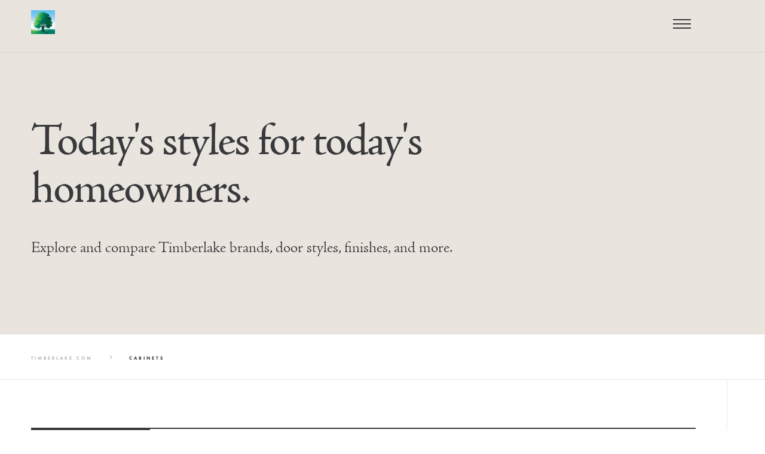

--- FILE ---
content_type: text/html; charset=UTF-8
request_url: https://azuat-timberlake.azurewebsites.net/cabinets/?Brands%5B%5D=Origins+by+Timberlake
body_size: 20466
content:
<!DOCTYPE html>
<html lang="en-US">
<head>
	<meta charset="UTF-8" />
	<meta name="viewport" content="width=device-width, initial-scale=1" />
	<!-- Global site tag (gtag.js) - Google Analytics -->
	<script async src="https://www.googletagmanager.com/gtag/js?id=UA-177606629-1"></script>
	<script>
		window.dataLayer = window.dataLayer || [];
		function gtag(){dataLayer.push(arguments);}
		gtag('js', new Date());
		gtag('config', 'UA-177606629-1');
	</script>
	<!-- Google Tag Manager -->
	<script>(function(w,d,s,l,i){w[l]=w[l]||[];w[l].push({'gtm.start':
				new Date().getTime(),event:'gtm.js'});var f=d.getElementsByTagName(s)[0],
			j=d.createElement(s),dl=l!='dataLayer'?'&l='+l:'';j.async=true;j.src=
			'https://www.googletagmanager.com/gtm.js?id='+i+dl;f.parentNode.insertBefore(j,f);
		})(window,document,'script','dataLayer','GTM-MXX9NFG');</script>
	<!-- End Google Tag Manager -->


	<script type="text/template" id="frzTbl-tpl">
  <div class="frzTbl antiscroll-wrap frzTbl--scrolled-to-left-edge" style="{{wrapper_height}} {{wrapper_width}}">
    <div class="frzTbl-scroll-overlay antiscroll-inner">
        <div class="frzTbl-scroll-overlay__inner" style="{{table_width}} {{table_height}}"></div>
    </div>
    <div class="frzTbl-content-wrapper">

        <!-- sticky outer heading -->
        <div class="frzTbl-fixed-heading-wrapper-outer" style="{{heading_height}}">
          <div class="frzTbl-fixed-heading-wrapper__columns frzTbl-fixed-heading-wrapper__columns--left {{hide-left-columns-heading}}">
            {{left-columns-heading}}          
          </div>
          <div class="frzTbl-fixed-heading-wrapper__columns frzTbl-fixed-heading-wrapper__columns--right {{hide-right-columns-heading}}">
            {{right-columns-heading}}    
          </div>              
          
          <div class="frzTbl-fixed-heading-wrapper">
            <div class="frzTbl-fixed-heading-wrapper__inner">
              {{heading}}
            </div>    
          </div>
        </div>

        <!-- columns -->
        <div class="frzTbl-frozen-columns-wrapper">
          <div class="frzTbl-frozen-columns-wrapper__inner" style="{{table_height}}">
            <div class="frzTbl-frozen-columns-wrapper__columns frzTbl-frozen-columns-wrapper__columns--left {{hide-left-column}}">
              <div class="frzTbl-top-sticky {{hide-top-sticky}}">{{left-columns-heading}}</div>
              {{left-columns}}
            </div>
            <div class="frzTbl-frozen-columns-wrapper__columns frzTbl-frozen-columns-wrapper__columns--right {{hide-right-column}}">
              <div class="frzTbl-top-sticky {{hide-top-sticky}}">{{right-columns-heading}}</div>
              {{right-columns}}
            </div>
          </div>
        </div>

        <!-- table -->
        <div class="frzTbl-table-wrapper">
          <div class="frzTbl-table-wrapper__inner">
              <div class="frzTbl-top-sticky">{{heading}}</div>
              <div class="frzTbl-table-placeholder"></div>
          </div>
        </div>

    </div>
  </div>
</script><script type="text/template" id="tmpl-wcpt-product-form-loading-modal">
  <div class="wcpt-modal wcpt-product-form-loading-modal" data-wcpt-product-id="{{{ data.product_id }}}">
    <div class="wcpt-modal-content">
      <div class="wcpt-close-modal">
        <!-- close 'x' icon svg -->
        <span class="wcpt-icon wcpt-icon-x wcpt-close-modal-icon">
          <svg xmlns="http://www.w3.org/2000/svg" width="24" height="24" viewBox="0 0 24 24" fill="none" stroke="currentColor" stroke-width="2" stroke-linecap="round" stroke-linejoin="round" class="feather feather-x"><line x1="18" y1="6" x2="6" y2="18"></line><line x1="6" y1="6" x2="18" y2="18"></line>
          </svg>
        </span>
      </div>
      <span class="wcpt-product-form-loading-text">
        <i class="wcpt-ajax-badge">
          <!-- ajax loading icon svg -->
          <svg xmlns="http://www.w3.org/2000/svg" width="24" height="24" viewBox="0 0 24 24" fill="none" stroke="currentColor" stroke-width="2" stroke-linecap="round" stroke-linejoin="round" class="feather feather-loader" color="#384047">
            <line x1="12" y1="2" x2="12" y2="6"></line><line x1="12" y1="18" x2="12" y2="22"></line><line x1="4.93" y1="4.93" x2="7.76" y2="7.76"></line><line x1="16.24" y1="16.24" x2="19.07" y2="19.07"></line><line x1="2" y1="12" x2="6" y2="12"></line><line x1="18" y1="12" x2="22" y2="12"></line><line x1="4.93" y1="19.07" x2="7.76" y2="16.24"></line><line x1="16.24" y1="7.76" x2="19.07" y2="4.93"></line>
          </svg>
        </i>

        Loading&hellip;      </span>
    </div>
  </div>
</script>
<script type="text/template" id="tmpl-wcpt-cart-checkbox-trigger">
	<div 
		class="wcpt-cart-checkbox-trigger"
		data-wcpt-redirect-url=""
	>
		<style media="screen">
	@media(min-width:1200px){
		.wcpt-cart-checkbox-trigger {
			display: inline-block;
					}
	}
	@media(max-width:1100px){
		.wcpt-cart-checkbox-trigger {
			display: inline-block;
		}
	}

	.wcpt-cart-checkbox-trigger {
		background-color : #4CAF50; border-color : rgba(0, 0, 0, .1); color : rgba(255, 255, 255); 	}

</style>
Add selected (<span class="wcpt-total-selected"></span>) to cart	</div>
</script><meta name='robots' content='index, follow, max-image-preview:large, max-snippet:-1, max-video-preview:-1' />

	<!-- This site is optimized with the Yoast SEO plugin v21.1 - https://yoast.com/wordpress/plugins/seo/ -->
	<title>Cabinets | Timberlake Cabinetry</title>
	<meta name="description" content="Explore and compare Timberlake brands, door styles, finishes, and more." />
	<link rel="canonical" href="https://www.timberlake.com/cabinets/" />
	<meta property="og:locale" content="en_US" />
	<meta property="og:type" content="article" />
	<meta property="og:title" content="Cabinets | Timberlake Cabinetry" />
	<meta property="og:description" content="Explore and compare Timberlake brands, door styles, finishes, and more." />
	<meta property="og:url" content="https://www.timberlake.com/cabinets/" />
	<meta property="og:site_name" content="Timberlake" />
	<meta property="article:modified_time" content="2020-09-25T16:19:17+00:00" />
	<meta property="og:image" content="https://azuat-timberlake.azurewebsites.net/wp-content/uploads/2020/08/cabinets-featured-image.png" />
	<meta property="og:image:width" content="534" />
	<meta property="og:image:height" content="472" />
	<meta property="og:image:type" content="image/png" />
	<meta name="twitter:card" content="summary_large_image" />
	<script type="application/ld+json" class="yoast-schema-graph">{"@context":"https://schema.org","@graph":[{"@type":"WebPage","@id":"https://www.timberlake.com/cabinets/","url":"https://www.timberlake.com/cabinets/","name":"Cabinets | Timberlake Cabinetry","isPartOf":{"@id":"https://www.timberlake.com/#website"},"primaryImageOfPage":{"@id":"https://www.timberlake.com/cabinets/#primaryimage"},"image":{"@id":"https://www.timberlake.com/cabinets/#primaryimage"},"thumbnailUrl":"/wp-content/uploads/2020/08/cabinets-featured-image.png","datePublished":"2020-08-10T21:22:41+00:00","dateModified":"2020-09-25T16:19:17+00:00","description":"Explore and compare Timberlake brands, door styles, finishes, and more.","breadcrumb":{"@id":"https://www.timberlake.com/cabinets/#breadcrumb"},"inLanguage":"en-US","potentialAction":[{"@type":"ReadAction","target":["https://www.timberlake.com/cabinets/"]}]},{"@type":"ImageObject","inLanguage":"en-US","@id":"https://www.timberlake.com/cabinets/#primaryimage","url":"/wp-content/uploads/2020/08/cabinets-featured-image.png","contentUrl":"/wp-content/uploads/2020/08/cabinets-featured-image.png","width":534,"height":472},{"@type":"BreadcrumbList","@id":"https://www.timberlake.com/cabinets/#breadcrumb","itemListElement":[{"@type":"ListItem","position":1,"name":"Timberlake.com","item":"https://www.timberlake.com/"},{"@type":"ListItem","position":2,"name":"Cabinets"}]},{"@type":"WebSite","@id":"https://www.timberlake.com/#website","url":"https://www.timberlake.com/","name":"Timberlake","description":"","potentialAction":[{"@type":"SearchAction","target":{"@type":"EntryPoint","urlTemplate":"https://www.timberlake.com/?s={search_term_string}"},"query-input":"required name=search_term_string"}],"inLanguage":"en-US"}]}</script>
	<!-- / Yoast SEO plugin. -->


<link rel='dns-prefetch' href='//maps.googleapis.com' />
<link rel='dns-prefetch' href='//cdn.jsdelivr.net' />
<link rel='dns-prefetch' href='//use.typekit.net' />
<script type="text/javascript">
window._wpemojiSettings = {"baseUrl":"https:\/\/s.w.org\/images\/core\/emoji\/14.0.0\/72x72\/","ext":".png","svgUrl":"https:\/\/s.w.org\/images\/core\/emoji\/14.0.0\/svg\/","svgExt":".svg","source":{"concatemoji":"https:\/\/azuat-timberlake.azurewebsites.net\/wp-includes\/js\/wp-emoji-release.min.js?ver=6.1.9"}};
/*! This file is auto-generated */
!function(e,a,t){var n,r,o,i=a.createElement("canvas"),p=i.getContext&&i.getContext("2d");function s(e,t){var a=String.fromCharCode,e=(p.clearRect(0,0,i.width,i.height),p.fillText(a.apply(this,e),0,0),i.toDataURL());return p.clearRect(0,0,i.width,i.height),p.fillText(a.apply(this,t),0,0),e===i.toDataURL()}function c(e){var t=a.createElement("script");t.src=e,t.defer=t.type="text/javascript",a.getElementsByTagName("head")[0].appendChild(t)}for(o=Array("flag","emoji"),t.supports={everything:!0,everythingExceptFlag:!0},r=0;r<o.length;r++)t.supports[o[r]]=function(e){if(p&&p.fillText)switch(p.textBaseline="top",p.font="600 32px Arial",e){case"flag":return s([127987,65039,8205,9895,65039],[127987,65039,8203,9895,65039])?!1:!s([55356,56826,55356,56819],[55356,56826,8203,55356,56819])&&!s([55356,57332,56128,56423,56128,56418,56128,56421,56128,56430,56128,56423,56128,56447],[55356,57332,8203,56128,56423,8203,56128,56418,8203,56128,56421,8203,56128,56430,8203,56128,56423,8203,56128,56447]);case"emoji":return!s([129777,127995,8205,129778,127999],[129777,127995,8203,129778,127999])}return!1}(o[r]),t.supports.everything=t.supports.everything&&t.supports[o[r]],"flag"!==o[r]&&(t.supports.everythingExceptFlag=t.supports.everythingExceptFlag&&t.supports[o[r]]);t.supports.everythingExceptFlag=t.supports.everythingExceptFlag&&!t.supports.flag,t.DOMReady=!1,t.readyCallback=function(){t.DOMReady=!0},t.supports.everything||(n=function(){t.readyCallback()},a.addEventListener?(a.addEventListener("DOMContentLoaded",n,!1),e.addEventListener("load",n,!1)):(e.attachEvent("onload",n),a.attachEvent("onreadystatechange",function(){"complete"===a.readyState&&t.readyCallback()})),(e=t.source||{}).concatemoji?c(e.concatemoji):e.wpemoji&&e.twemoji&&(c(e.twemoji),c(e.wpemoji)))}(window,document,window._wpemojiSettings);
</script>
<style type="text/css">
img.wp-smiley,
img.emoji {
	display: inline !important;
	border: none !important;
	box-shadow: none !important;
	height: 1em !important;
	width: 1em !important;
	margin: 0 0.07em !important;
	vertical-align: -0.1em !important;
	background: none !important;
	padding: 0 !important;
}
</style>
	<style id='safe-svg-svg-icon-style-inline-css' type='text/css'>
.safe-svg-cover{text-align:center}.safe-svg-cover .safe-svg-inside{display:inline-block;max-width:100%}.safe-svg-cover svg{height:100%;max-height:100%;max-width:100%;width:100%}

</style>
<link rel='stylesheet' id='classic-theme-styles-css' href='https://azuat-timberlake.azurewebsites.net/wp-includes/css/classic-themes.min.css?ver=1' type='text/css' media='all' />
<style id='global-styles-inline-css' type='text/css'>
body{--wp--preset--color--black: #000000;--wp--preset--color--cyan-bluish-gray: #abb8c3;--wp--preset--color--white: #ffffff;--wp--preset--color--pale-pink: #f78da7;--wp--preset--color--vivid-red: #cf2e2e;--wp--preset--color--luminous-vivid-orange: #ff6900;--wp--preset--color--luminous-vivid-amber: #fcb900;--wp--preset--color--light-green-cyan: #7bdcb5;--wp--preset--color--vivid-green-cyan: #00d084;--wp--preset--color--pale-cyan-blue: #8ed1fc;--wp--preset--color--vivid-cyan-blue: #0693e3;--wp--preset--color--vivid-purple: #9b51e0;--wp--preset--gradient--vivid-cyan-blue-to-vivid-purple: linear-gradient(135deg,rgba(6,147,227,1) 0%,rgb(155,81,224) 100%);--wp--preset--gradient--light-green-cyan-to-vivid-green-cyan: linear-gradient(135deg,rgb(122,220,180) 0%,rgb(0,208,130) 100%);--wp--preset--gradient--luminous-vivid-amber-to-luminous-vivid-orange: linear-gradient(135deg,rgba(252,185,0,1) 0%,rgba(255,105,0,1) 100%);--wp--preset--gradient--luminous-vivid-orange-to-vivid-red: linear-gradient(135deg,rgba(255,105,0,1) 0%,rgb(207,46,46) 100%);--wp--preset--gradient--very-light-gray-to-cyan-bluish-gray: linear-gradient(135deg,rgb(238,238,238) 0%,rgb(169,184,195) 100%);--wp--preset--gradient--cool-to-warm-spectrum: linear-gradient(135deg,rgb(74,234,220) 0%,rgb(151,120,209) 20%,rgb(207,42,186) 40%,rgb(238,44,130) 60%,rgb(251,105,98) 80%,rgb(254,248,76) 100%);--wp--preset--gradient--blush-light-purple: linear-gradient(135deg,rgb(255,206,236) 0%,rgb(152,150,240) 100%);--wp--preset--gradient--blush-bordeaux: linear-gradient(135deg,rgb(254,205,165) 0%,rgb(254,45,45) 50%,rgb(107,0,62) 100%);--wp--preset--gradient--luminous-dusk: linear-gradient(135deg,rgb(255,203,112) 0%,rgb(199,81,192) 50%,rgb(65,88,208) 100%);--wp--preset--gradient--pale-ocean: linear-gradient(135deg,rgb(255,245,203) 0%,rgb(182,227,212) 50%,rgb(51,167,181) 100%);--wp--preset--gradient--electric-grass: linear-gradient(135deg,rgb(202,248,128) 0%,rgb(113,206,126) 100%);--wp--preset--gradient--midnight: linear-gradient(135deg,rgb(2,3,129) 0%,rgb(40,116,252) 100%);--wp--preset--duotone--dark-grayscale: url('#wp-duotone-dark-grayscale');--wp--preset--duotone--grayscale: url('#wp-duotone-grayscale');--wp--preset--duotone--purple-yellow: url('#wp-duotone-purple-yellow');--wp--preset--duotone--blue-red: url('#wp-duotone-blue-red');--wp--preset--duotone--midnight: url('#wp-duotone-midnight');--wp--preset--duotone--magenta-yellow: url('#wp-duotone-magenta-yellow');--wp--preset--duotone--purple-green: url('#wp-duotone-purple-green');--wp--preset--duotone--blue-orange: url('#wp-duotone-blue-orange');--wp--preset--font-size--small: 13px;--wp--preset--font-size--medium: 20px;--wp--preset--font-size--large: 36px;--wp--preset--font-size--x-large: 42px;--wp--preset--spacing--20: 0.44rem;--wp--preset--spacing--30: 0.67rem;--wp--preset--spacing--40: 1rem;--wp--preset--spacing--50: 1.5rem;--wp--preset--spacing--60: 2.25rem;--wp--preset--spacing--70: 3.38rem;--wp--preset--spacing--80: 5.06rem;}:where(.is-layout-flex){gap: 0.5em;}body .is-layout-flow > .alignleft{float: left;margin-inline-start: 0;margin-inline-end: 2em;}body .is-layout-flow > .alignright{float: right;margin-inline-start: 2em;margin-inline-end: 0;}body .is-layout-flow > .aligncenter{margin-left: auto !important;margin-right: auto !important;}body .is-layout-constrained > .alignleft{float: left;margin-inline-start: 0;margin-inline-end: 2em;}body .is-layout-constrained > .alignright{float: right;margin-inline-start: 2em;margin-inline-end: 0;}body .is-layout-constrained > .aligncenter{margin-left: auto !important;margin-right: auto !important;}body .is-layout-constrained > :where(:not(.alignleft):not(.alignright):not(.alignfull)){max-width: var(--wp--style--global--content-size);margin-left: auto !important;margin-right: auto !important;}body .is-layout-constrained > .alignwide{max-width: var(--wp--style--global--wide-size);}body .is-layout-flex{display: flex;}body .is-layout-flex{flex-wrap: wrap;align-items: center;}body .is-layout-flex > *{margin: 0;}:where(.wp-block-columns.is-layout-flex){gap: 2em;}.has-black-color{color: var(--wp--preset--color--black) !important;}.has-cyan-bluish-gray-color{color: var(--wp--preset--color--cyan-bluish-gray) !important;}.has-white-color{color: var(--wp--preset--color--white) !important;}.has-pale-pink-color{color: var(--wp--preset--color--pale-pink) !important;}.has-vivid-red-color{color: var(--wp--preset--color--vivid-red) !important;}.has-luminous-vivid-orange-color{color: var(--wp--preset--color--luminous-vivid-orange) !important;}.has-luminous-vivid-amber-color{color: var(--wp--preset--color--luminous-vivid-amber) !important;}.has-light-green-cyan-color{color: var(--wp--preset--color--light-green-cyan) !important;}.has-vivid-green-cyan-color{color: var(--wp--preset--color--vivid-green-cyan) !important;}.has-pale-cyan-blue-color{color: var(--wp--preset--color--pale-cyan-blue) !important;}.has-vivid-cyan-blue-color{color: var(--wp--preset--color--vivid-cyan-blue) !important;}.has-vivid-purple-color{color: var(--wp--preset--color--vivid-purple) !important;}.has-black-background-color{background-color: var(--wp--preset--color--black) !important;}.has-cyan-bluish-gray-background-color{background-color: var(--wp--preset--color--cyan-bluish-gray) !important;}.has-white-background-color{background-color: var(--wp--preset--color--white) !important;}.has-pale-pink-background-color{background-color: var(--wp--preset--color--pale-pink) !important;}.has-vivid-red-background-color{background-color: var(--wp--preset--color--vivid-red) !important;}.has-luminous-vivid-orange-background-color{background-color: var(--wp--preset--color--luminous-vivid-orange) !important;}.has-luminous-vivid-amber-background-color{background-color: var(--wp--preset--color--luminous-vivid-amber) !important;}.has-light-green-cyan-background-color{background-color: var(--wp--preset--color--light-green-cyan) !important;}.has-vivid-green-cyan-background-color{background-color: var(--wp--preset--color--vivid-green-cyan) !important;}.has-pale-cyan-blue-background-color{background-color: var(--wp--preset--color--pale-cyan-blue) !important;}.has-vivid-cyan-blue-background-color{background-color: var(--wp--preset--color--vivid-cyan-blue) !important;}.has-vivid-purple-background-color{background-color: var(--wp--preset--color--vivid-purple) !important;}.has-black-border-color{border-color: var(--wp--preset--color--black) !important;}.has-cyan-bluish-gray-border-color{border-color: var(--wp--preset--color--cyan-bluish-gray) !important;}.has-white-border-color{border-color: var(--wp--preset--color--white) !important;}.has-pale-pink-border-color{border-color: var(--wp--preset--color--pale-pink) !important;}.has-vivid-red-border-color{border-color: var(--wp--preset--color--vivid-red) !important;}.has-luminous-vivid-orange-border-color{border-color: var(--wp--preset--color--luminous-vivid-orange) !important;}.has-luminous-vivid-amber-border-color{border-color: var(--wp--preset--color--luminous-vivid-amber) !important;}.has-light-green-cyan-border-color{border-color: var(--wp--preset--color--light-green-cyan) !important;}.has-vivid-green-cyan-border-color{border-color: var(--wp--preset--color--vivid-green-cyan) !important;}.has-pale-cyan-blue-border-color{border-color: var(--wp--preset--color--pale-cyan-blue) !important;}.has-vivid-cyan-blue-border-color{border-color: var(--wp--preset--color--vivid-cyan-blue) !important;}.has-vivid-purple-border-color{border-color: var(--wp--preset--color--vivid-purple) !important;}.has-vivid-cyan-blue-to-vivid-purple-gradient-background{background: var(--wp--preset--gradient--vivid-cyan-blue-to-vivid-purple) !important;}.has-light-green-cyan-to-vivid-green-cyan-gradient-background{background: var(--wp--preset--gradient--light-green-cyan-to-vivid-green-cyan) !important;}.has-luminous-vivid-amber-to-luminous-vivid-orange-gradient-background{background: var(--wp--preset--gradient--luminous-vivid-amber-to-luminous-vivid-orange) !important;}.has-luminous-vivid-orange-to-vivid-red-gradient-background{background: var(--wp--preset--gradient--luminous-vivid-orange-to-vivid-red) !important;}.has-very-light-gray-to-cyan-bluish-gray-gradient-background{background: var(--wp--preset--gradient--very-light-gray-to-cyan-bluish-gray) !important;}.has-cool-to-warm-spectrum-gradient-background{background: var(--wp--preset--gradient--cool-to-warm-spectrum) !important;}.has-blush-light-purple-gradient-background{background: var(--wp--preset--gradient--blush-light-purple) !important;}.has-blush-bordeaux-gradient-background{background: var(--wp--preset--gradient--blush-bordeaux) !important;}.has-luminous-dusk-gradient-background{background: var(--wp--preset--gradient--luminous-dusk) !important;}.has-pale-ocean-gradient-background{background: var(--wp--preset--gradient--pale-ocean) !important;}.has-electric-grass-gradient-background{background: var(--wp--preset--gradient--electric-grass) !important;}.has-midnight-gradient-background{background: var(--wp--preset--gradient--midnight) !important;}.has-small-font-size{font-size: var(--wp--preset--font-size--small) !important;}.has-medium-font-size{font-size: var(--wp--preset--font-size--medium) !important;}.has-large-font-size{font-size: var(--wp--preset--font-size--large) !important;}.has-x-large-font-size{font-size: var(--wp--preset--font-size--x-large) !important;}
.wp-block-navigation a:where(:not(.wp-element-button)){color: inherit;}
:where(.wp-block-columns.is-layout-flex){gap: 2em;}
.wp-block-pullquote{font-size: 1.5em;line-height: 1.6;}
</style>
<link rel='stylesheet' id='simplemap-map-style-css' href='/wp-content/plugins/simplemap/inc/styles/light.css?ver=6.1.9' type='text/css' media='all' />
<link rel='stylesheet' id='antiscroll-css' href='/wp-content/plugins/wc-product-table-pro/assets/antiscroll/css.css?ver=2.8.1' type='text/css' media='all' />
<link rel='stylesheet' id='freeze_table-css' href='/wp-content/plugins/wc-product-table-pro/assets/freeze_table/css.css?ver=2.8.1' type='text/css' media='all' />
<link rel='stylesheet' id='photoswipe-css' href='/wp-content/plugins/woocommerce/assets/css/photoswipe/photoswipe.min.css?ver=2.8.1' type='text/css' media='all' />
<link rel='stylesheet' id='photoswipe-default-skin-css' href='/wp-content/plugins/woocommerce/assets/css/photoswipe/default-skin/default-skin.min.css?ver=2.8.1' type='text/css' media='all' />
<link rel='stylesheet' id='multirange-css' href='/wp-content/plugins/wc-product-table-pro/assets/multirange/css.css?ver=2.8.1' type='text/css' media='all' />
<link rel='stylesheet' id='wcpt-css' href='/wp-content/plugins/wc-product-table-pro/assets/css.min.css?ver=2.8.1' type='text/css' media='all' />
<style id='wcpt-inline-css' type='text/css'>

    .mejs-button>button {
      background: transparent url(https://azuat-timberlake.azurewebsites.net/wp-includes/js/mediaelement/mejs-controls.svg) !important;
    }
    .mejs-mute>button {
      background-position: -60px 0 !important;
    }    
    .mejs-unmute>button {
      background-position: -40px 0 !important;
    }    
    .mejs-pause>button {
      background-position: -20px 0 !important;
    }    
  
</style>
<link rel='stylesheet' id='mediaelement-css' href='https://azuat-timberlake.azurewebsites.net/wp-includes/js/mediaelement/mediaelementplayer-legacy.min.css?ver=4.2.17' type='text/css' media='all' />
<link rel='stylesheet' id='wp-mediaelement-css' href='https://azuat-timberlake.azurewebsites.net/wp-includes/js/mediaelement/wp-mediaelement.min.css?ver=6.1.9' type='text/css' media='all' />
<style id='woocommerce-inline-inline-css' type='text/css'>
.woocommerce form .form-row .required { visibility: visible; }
</style>
<link rel='stylesheet' id='timberlake-theme-stylesheet-css' href='/wp-content/themes/timberlake/style.css?ver=1.6.11' type='text/css' media='all' />
<link rel='stylesheet' id='slick-styles-css' href='//cdn.jsdelivr.net/npm/slick-carousel@1.8.1/slick/slick.css?ver=6.1.9' type='text/css' media='all' />
<link rel='stylesheet' id='adobe-fonts-css' href='https://use.typekit.net/nmd6nnj.css?ver=6.1.9' type='text/css' media='all' />
<link rel='stylesheet' id='timberlake-styles-css' href='/wp-content/themes/timberlake/assets/css/dist/main.min.css?ver=1.6.11' type='text/css' media='all' />
  <script>
    if( typeof wcpt_persist_params === 'undefined' ){
      var wcpt_persist_params = [];
    }
    wcpt_persist_params.push('hide_form');
  </script>
    <script>
    if( typeof wcpt_persist_params === 'undefined' ){
      var wcpt_persist_params = [];
    }
    wcpt_persist_params.push('post_type', 's', 'term', 'taxonomy');    
  </script>
    <script>
    if( typeof wcpt_persist_params === 'undefined' ){
      var wcpt_persist_params = [];
    }
    wcpt_persist_params = wcpt_persist_params.concat(["min_price","max_price","rating_filter","filter_price-type"]);
  </script>
    <script>
    if( typeof wcpt_persist_params === 'undefined' ){
      var wcpt_persist_params = [];
    }
    wcpt_persist_params.push('lang');
  </script>
    <script>
    if( typeof wcpt_persist_params === 'undefined' ){
      var wcpt_persist_params = [];
    }
    wcpt_persist_params.push('search_id');
  </script>
  <script type='text/javascript' src='https://azuat-timberlake.azurewebsites.net/wp-includes/js/jquery/jquery.min.js?ver=3.6.1' id='jquery-core-js'></script>
<script type='text/javascript' src='https://azuat-timberlake.azurewebsites.net/wp-includes/js/jquery/jquery-migrate.min.js?ver=3.3.2' id='jquery-migrate-js'></script>
<script type='text/javascript' src='https://azuat-timberlake.azurewebsites.net?simplemap-master-js=1&#038;smpid=172&#038;ver=6.1.9' id='simplemap-master-js-js'></script>
<script type='text/javascript' src='https://maps.googleapis.com/maps/api/js?key=AIzaSyBH47cJAt04EYS0L6GHJd-mnprKBiR63QA&#038;v=3&#038;language=en&#038;region=US&#038;ver=6.1.9' id='simplemap-google-api-js'></script>
<link rel="https://api.w.org/" href="https://azuat-timberlake.azurewebsites.net/wp-json/" /><link rel="alternate" type="application/json" href="https://azuat-timberlake.azurewebsites.net/wp-json/wp/v2/pages/172" /><link rel="EditURI" type="application/rsd+xml" title="RSD" href="https://azuat-timberlake.azurewebsites.net/xmlrpc.php?rsd" />
<link rel="wlwmanifest" type="application/wlwmanifest+xml" href="https://azuat-timberlake.azurewebsites.net/wp-includes/wlwmanifest.xml" />
<meta name="generator" content="WordPress 6.1.9" />
<meta name="generator" content="WooCommerce 6.8.2" />
<link rel='shortlink' href='https://azuat-timberlake.azurewebsites.net/?p=172' />
<link rel="alternate" type="application/json+oembed" href="https://azuat-timberlake.azurewebsites.net/wp-json/oembed/1.0/embed?url=https%3A%2F%2Fazuat-timberlake.azurewebsites.net%2Fcabinets%2F" />
<link rel="alternate" type="text/xml+oembed" href="https://azuat-timberlake.azurewebsites.net/wp-json/oembed/1.0/embed?url=https%3A%2F%2Fazuat-timberlake.azurewebsites.net%2Fcabinets%2F&#038;format=xml" />
<script>  var el_i13_login_captcha=null; var el_i13_register_captcha=null; </script><meta name="framework" content="Redux 4.3.9" />	<noscript><style>.woocommerce-product-gallery{ opacity: 1 !important; }</style></noscript>
	<script>
    //prehiding snippet for Adobe Target with asynchronous Launch deployment
    (function(g,b,d,f){(function(a,c,d){if(a){var e=b.createElement("style");e.id=c;e.innerHTML=d;a.appendChild(e)}})(b.getElementsByTagName("head")[0],"at-body-style",d);setTimeout(function(){var a=b.getElementsByTagName("head")[0];if(a){var c=b.getElementById("at-body-style");c&&a.removeChild(c)}},f)})(window,document,"body {opacity: 0 !important}",3E3);
</script>

<script src="//assets.adobedtm.com/53830a7b855b/5bef30cb9cae/launch-f42db4ff955d.min.js" async></script>

<!-- Google Tag Manager -->
<script>(function(w,d,s,l,i){w[l]=w[l]||[];w[l].push({'gtm.start':
new Date().getTime(),event:'gtm.js'});var f=d.getElementsByTagName(s)[0],
j=d.createElement(s),dl=l!='dataLayer'?'&l='+l:'';j.async=true;j.src=
'https://www.googletagmanager.com/gtm.js?id='+i+dl;f.parentNode.insertBefore(j,f);
})(window,document,'script','dataLayer','GTM-P5NCBMG');</script>
<!-- End Google Tag Manager --><link rel="icon" href="/wp-content/uploads/2020/08/cropped-Tree-32x32.png" sizes="32x32" />
<link rel="icon" href="/wp-content/uploads/2020/08/cropped-Tree-192x192.png" sizes="192x192" />
<link rel="apple-touch-icon" href="/wp-content/uploads/2020/08/cropped-Tree-180x180.png" />
<meta name="msapplication-TileImage" content="/wp-content/uploads/2020/08/cropped-Tree-270x270.png" />
</head>
<body class="page-template-default page page-id-172 theme-timberlake woocommerce-no-js">
<!-- Google Tag Manager (noscript) -->
<noscript><iframe src="https://www.googletagmanager.com/ns.html?id=GTM-P5NCBMG"
height="0" width="0" style="display:none;visibility:hidden"></iframe></noscript>
<!-- End Google Tag Manager (noscript) --
<!-- Google Tag Manager (noscript) -->
<noscript><iframe src="https://www.googletagmanager.com/ns.html?id=GTM-MXX9NFG"
                  height="0" width="0" style="display:none;visibility:hidden"></iframe></noscript>
<!-- End Google Tag Manager (noscript) -->
<header class="header">
	<div class="dark-underlay"></div>
	<div class="logo pull-left">
		<a href="/">
			<img src="/wp-content/themes/timberlake/assets/img/Tree.png"/>
		</a>
	</div>

	<div class="pull-left">
		<nav class="primary-navigation">
	<div class="right-bar placeholder">
		<div class="right-bar-content">
			<span>Timberlake</span> Menu
		</div>
	</div>
	<span class="mobile-back-button">
		<div class="left-arrow"></div>BACK
	</span>
	<span class="mobile-sub-menu-title">cabinets</span>
	<ul>
				<li class="menu-item-has-children ">
			<a href="https://www.timberlake.com/why-timberlake/" title="Why Timberlake?">Why Timberlake</a>
			<div class="sub-menu">
				<div class="sub-menu-inner container">
					<div class="row">
						<div class="col-3 compare">
															    <a href="/why-timberlake"  class="heading mobile-heading">
        The Timberlake Difference
    </a>															    <a href="/why-timberlake#brands"  class="heading mobile-heading">
        Choosing Timberlake
    </a>														<div class="heading">
								Timberlake							</div>
							<ul>
																		<li>
	    <a href="/why-timberlake" class="sub-heading" >
	        The Timberlake Difference
	    </a>
	</li>																		<li>
	    <a href="/why-timberlake#brands" class="sub-heading" >
	        Choosing Timberlake
	    </a>
	</li>															</ul>
						</div>
					</div>
				</div>
			</div>
		</li>

						<li class="menu-item-has-children">
			<a href="/for-professionals/" title="For Professionals">For Professionals</a>
			<div class="sub-menu">
				<div class="sub-menu-inner container">
					<div class="row">
						<div class="col-3 compare">
															    <a href="https://azuat-timberlake.azurewebsites.net/for-professionals/builders/"  class="heading mobile-heading">
        See What Sets Us Apart
    </a>																						    <a href="https://azuat-timberlake.azurewebsites.net/for-professionals/distributors/"  class="heading mobile-heading">
        Discover Our Advantage
    </a>														<div class="heading">
								For Builders							</div>
							<ul>
																		<li>
	    <a href="https://azuat-timberlake.azurewebsites.net/for-professionals/builders/" class="sub-heading" >
	        See What Sets Us Apart
	    </a>
	</li>															</ul>
						</div>
						<div class="col-3 compare">
							<div class="heading">
								For Distributors							</div>
							<ul>
																		<li>
	    <a href="https://azuat-timberlake.azurewebsites.net/for-professionals/distributors/" class="sub-heading" >
	        Discover Our Advantage
	    </a>
	</li>															</ul>
						</div>
					</div>
				</div>
			</div>
		</li>

		<li class="menu-item-has-children">
												<a href="/cabinets/" title="Cabinets">Cabinets</a>
			<div class="sub-menu">
				<div class="sub-menu-inner container">
					<div class="row">
						<div class="col-3 compare">
															    <a href="https://azuat-timberlake.azurewebsites.net/compare-series/"  class="heading mobile-heading">
        Compare Our Series
    </a>															    <a href="https://azuat-timberlake.azurewebsites.net/view-finishes/"  class="heading mobile-heading">
        View Finishes
    </a>															    <a href="https://azuat-timberlake.azurewebsites.net/view-materials/"  class="heading mobile-heading">
        View Materials
    </a>														<div class="heading">
								Our Offerings							</div>
							<ul>
																		<li>
	    <a href="https://azuat-timberlake.azurewebsites.net/compare-series/" class="sub-heading" >
	        Compare Our Series
	    </a>
	</li>																		<li>
	    <a href="https://azuat-timberlake.azurewebsites.net/view-finishes/" class="sub-heading" >
	        View Finishes
	    </a>
	</li>																		<li>
	    <a href="https://azuat-timberlake.azurewebsites.net/view-materials/" class="sub-heading" >
	        View Materials
	    </a>
	</li>															</ul>
						</div>
						<div class="col-3 view">
							<div class="heading">
								View							</div>
							<div class="heading mobile-heading">
								View All Cabinets
							</div>
							<ul>																		<li>
	    <a href="https://azuat-timberlake.azurewebsites.net/cabinets/" class="sub-heading" >
	        View All Cabinets
	    </a>
	</li>																		<li>
	    <a href="/cabinets/?Brands%5B%5D=Portfolio+Select"  >
	        Portfolio Select
	    </a>
	</li>																		<li>
	    <a href="/cabinets/?Brands%5B%5D=Portfolio"  >
	        Portfolio
	    </a>
	</li>																		<li>
	    <a href="/cabinets/?Brands%5B%5D=Value+Built"  >
	        Value Built
	    </a>
	</li>																		<li>
	    <a href="/cabinets/?Brands%5B%5D=Origins+by+Timberlake"  >
	        Origins by Timberlake
	    </a>
	</li>															</ul>
						</div>
						<div class="col-3 additions">
							<div class="heading">
								Additions							</div>
							<div class="heading mobile-heading">
								View All Additions							</div>
							<ul>																		<li>
	    <a href="https://azuat-timberlake.azurewebsites.net/additions/" class="sub-heading" >
	        View All Additions
	    </a>
	</li>																		<li>
	    <a href="https://azuat-timberlake.azurewebsites.net/decorative-hardware/"  >
	        Decorative Hardware
	    </a>
	</li>																		<li>
	    <a href="https://azuat-timberlake.azurewebsites.net/specialty-doors/"  >
	        Decorative Glass Doors
	    </a>
	</li>																		<li>
	    <a href="https://azuat-timberlake.azurewebsites.net/decorative-molding/"  >
	        Decorative Molding
	    </a>
	</li>																		<li>
	    <a href="https://azuat-timberlake.azurewebsites.net/functional-additions/"  >
	        Functional Home Additions
	    </a>
	</li>															</ul>
						</div>
					</div>
				</div>
			</div>
		</li>

		<li class="menu-item-has-children">
									<a href="/inspiration/" title="Inspiration">Inspiration</a>
			<div class="sub-menu">
				<div class="sub-menu-inner container">
					<div class="row">
						<div class="col-3 compare">
															    <a href="https://azuat-timberlake.azurewebsites.net/visual-gallery/"  class="heading mobile-heading">
        Visual Gallery
    </a>														<div class="heading">
								Inspiration							</div>
							<ul>
																		<li>
	    <a href="https://azuat-timberlake.azurewebsites.net/visual-gallery/" class="sub-heading" >
	        Visual Gallery
	    </a>
	</li>															</ul>
						</div>
					</div>
				</div>
			</div>
		</li>

		<li class="menu-item-has-children">
									<a href="/support-resources/" title="Support & Resources">Support &amp; Resources</a>
			<div class="sub-menu">
				<div class="sub-menu-inner container">
					<div class="row">
						<div class="col-3 compare">
															    <a href="/support-resources/#literature"  class="heading mobile-heading">
        Literature
    </a>															    <a href="/support-resources/#faqs"  class="heading mobile-heading">
        FAQs
    </a>															    <a href="/support-resources/#warranty"  class="heading mobile-heading">
        Warranties
    </a>															    <a href="/support-resources/#care"  class="heading mobile-heading">
        Cleaning & Care
    </a>																						    <a href="https://azuat-timberlake.azurewebsites.net/inspiration/"  class="heading mobile-heading">
        View all Articles
    </a>														<div class="heading">
								Homeowner							</div>
							<ul>
																		<li>
	    <a href="/support-resources/#literature" class="sub-heading" >
	        Literature
	    </a>
	</li>																		<li>
	    <a href="/support-resources/#faqs" class="sub-heading" >
	        FAQs
	    </a>
	</li>																		<li>
	    <a href="/support-resources/#warranty" class="sub-heading" >
	        Warranties
	    </a>
	</li>																		<li>
	    <a href="/support-resources/#care" class="sub-heading" >
	        Cleaning & Care
	    </a>
	</li>															</ul>
						</div>
						<div class="col-3 view">
							<div class="heading">
								Articles							</div>
							<ul>
																		<li>
	    <a href="https://azuat-timberlake.azurewebsites.net/inspiration/" class="sub-heading" >
	        View all Articles
	    </a>
	</li>															</ul>
						</div>
					</div>
				</div>
			</div>
		</li>

		<li class="">
						<a href="/distributor-locator/" title="Where to Buy">Where to Buy</a>

		</li>

		<li class="desktop-hidden">
			<a href="/contact-us" class="icon-text">
				<span class="text">Contact</span>
			</a>
			</div>

	</ul>
</nav>	</div>

	<div class="contact desktop-show pull-right">
		<a href="/contact-us" class="icon-text">
			<span class="icon"><img src="/wp-content/themes/timberlake/assets/img/phone.svg"></span>
			<span class="text">Contact</span>
		</a>
	</div>
	<div class="mobile-menu-toggle desktop-hidden pull-right">
		<div class="menu-bar">
			<div class="inside-bar">
				<span></span>
				<span></span>
				<span></span>
			</div>
		</div>
	</div>
</header>
<div class="page-cabinets">
	<div class="page-header">
    <div class="overview">
        <h1 class="heading">
            Today's styles for today's homeowners.        </h1>
        <p class="sub-heading">Explore and compare Timberlake brands, door styles, finishes, and more.</p>
    </div>

    <div class="featured-image parallax-image desktop-show">
                <img src="/wp-content/uploads/2020/08/cabinets-featured-image.png" class="alignright"/>
            </div>
</div>
</div>
<div class="breadcrumb ">
	<div class="container">
		<div class="row">
			<div class="col-12">
                <span><span><a class="item" href="https://www.timberlake.com/">Timberlake.com</a></span>         <span class="separator">
            <img src="/wp-content/themes/timberlake/assets/img/breadcrumb-arrow.svg"/>
        </span> <span class="item active" aria-current="page">Cabinets</span></span>			</div>
		</div>
	</div>
	<div class="right-bar filler">
	</div>
</div>

<div class="section-wrapper multi-column-with-bar">
	<div class="right-bar placeholder">

	</div>
	<div class="section pad-top-80 pad-bot container products-list-page">
		<div class="row stretch-row">
 			<div class="col-3 stretch">
				<span class="close-sidebar"></span>
				<aside class="cabinets-sidebar">

	<h4 class="heading">Refine By:</h4>
	<div class="active-filters">
		No Filters Selected
	</div>
	<div class="divider"></div>

	<form action="" class="sidebar-filters" data-type="cabinets">

		<div class="filter-section" >
			<div class="heading">
				<h4>Brands</h4>
				<img src="/wp-content/themes/timberlake/assets/img/sidebar-filter-arrow.svg"/>
			</div>
			<div class="filter-groups">
                                				<div class="filter-group">
					<div class="filter-title">Timberlake</div>
                                                                        	<div class="input">
		<input type="checkbox" aria-label="Portfolio Select" id="portfolio-select" value="Portfolio Select" /><label for="portfolio-select"><div class="input-mask"></div>Portfolio Select <span class="count">(7)</span></label></div>                                                	<div class="input">
		<input type="checkbox" aria-label="Portfolio" id="portfolio" value="Portfolio" /><label for="portfolio"><div class="input-mask"></div>Portfolio <span class="count">(11)</span></label></div>                                                	<div class="input">
		<input type="checkbox" aria-label="Value Built" id="value-built" value="Value Built" /><label for="value-built"><div class="input-mask"></div>Value Built <span class="count">(2)</span></label></div>                        				</div>
                				<div class="filter-group">
					<div class="filter-title">Origins</div>
                                                                        	<div class="input">
		<input type="checkbox" aria-label="Origins by Timberlake" id="origins-by-timberlake" value="Origins by Timberlake" checked/><label for="origins-by-timberlake"><div class="input-mask"></div>Origins by Timberlake <span class="count">(3)</span></label></div>                        				</div>
                			</div>
		</div>


		<div class="divider"></div>


		<div class="filter-section">
			<div class="heading">
				<h4>Collections</h4>
				<img src="/wp-content/themes/timberlake/assets/img/sidebar-filter-arrow.svg"/>
			</div>
			<div class="filter-groups">
				<div class="filter-group">
                    	<div class="input">
		<input type="checkbox" aria-label="Ashburn" id="ashburn" value="Ashburn" /><label for="ashburn"><div class="input-mask"></div>Ashburn</label></div>	<div class="input">
		<input type="checkbox" aria-label="Barnett" id="barnett" value="Barnett" /><label for="barnett"><div class="input-mask"></div>Barnett</label></div>	<div class="input">
		<input type="checkbox" aria-label="Beckley" id="beckley" value="Beckley" /><label for="beckley"><div class="input-mask"></div>Beckley</label></div>	<div class="input">
		<input type="checkbox" aria-label="Canton" id="canton" value="Canton" /><label for="canton"><div class="input-mask"></div>Canton</label></div>	<div class="input">
		<input type="checkbox" aria-label="Charleston" id="charleston" value="Charleston" /><label for="charleston"><div class="input-mask"></div>Charleston</label></div>	<div class="input">
		<input type="checkbox" aria-label="Chatham" id="chatham" value="Chatham" /><label for="chatham"><div class="input-mask"></div>Chatham</label></div>	<div class="input">
		<input type="checkbox" aria-label="Corban" id="corban" value="Corban" /><label for="corban"><div class="input-mask"></div>Corban</label></div>	<div class="input">
		<input type="checkbox" aria-label="Corban 5-Piece" id="corban-5-piece" value="Corban 5-Piece" /><label for="corban-5-piece"><div class="input-mask"></div>Corban 5-Piece</label></div>	<div class="input">
		<input type="checkbox" aria-label="Downing" id="downing" value="Downing" /><label for="downing"><div class="input-mask"></div>Downing</label></div>                    					<div class="show-more">
						<div class="items">
                                                            	<div class="input">
		<input type="checkbox" aria-label="Fairfield" id="fairfield" value="Fairfield" /><label for="fairfield"><div class="input-mask"></div>Fairfield</label></div>                                                            	<div class="input">
		<input type="checkbox" aria-label="Kinsdale" id="kinsdale" value="Kinsdale" /><label for="kinsdale"><div class="input-mask"></div>Kinsdale</label></div>                                                            	<div class="input">
		<input type="checkbox" aria-label="Lausanne" id="lausanne" value="Lausanne" /><label for="lausanne"><div class="input-mask"></div>Lausanne</label></div>                                                            	<div class="input">
		<input type="checkbox" aria-label="Maddox" id="maddox" value="Maddox" /><label for="maddox"><div class="input-mask"></div>Maddox</label></div>                                                            	<div class="input">
		<input type="checkbox" aria-label="Maddox 5-Piece" id="maddox-5-piece" value="Maddox 5-Piece" /><label for="maddox-5-piece"><div class="input-mask"></div>Maddox 5-Piece</label></div>                                                            	<div class="input">
		<input type="checkbox" aria-label="Malone" id="malone" value="Malone" /><label for="malone"><div class="input-mask"></div>Malone</label></div>                                                            	<div class="input">
		<input type="checkbox" aria-label="New Haven" id="new-haven" value="New Haven" /><label for="new-haven"><div class="input-mask"></div>New Haven</label></div>                                                            	<div class="input">
		<input type="checkbox" aria-label="New Haven 5-Piece" id="new-haven-5-piece" value="New Haven 5-Piece" /><label for="new-haven-5-piece"><div class="input-mask"></div>New Haven 5-Piece</label></div>                                                            	<div class="input">
		<input type="checkbox" aria-label="Sierra Vista" id="sierra-vista" value="Sierra Vista" /><label for="sierra-vista"><div class="input-mask"></div>Sierra Vista</label></div>                                                            	<div class="input">
		<input type="checkbox" aria-label="Sonoma" id="sonoma" value="Sonoma" /><label for="sonoma"><div class="input-mask"></div>Sonoma</label></div>                                                            	<div class="input">
		<input type="checkbox" aria-label="Tahoe" id="tahoe" value="Tahoe" /><label for="tahoe"><div class="input-mask"></div>Tahoe</label></div>                                                            	<div class="input">
		<input type="checkbox" aria-label="Tucson" id="tucson" value="Tucson" /><label for="tucson"><div class="input-mask"></div>Tucson</label></div>                                                            	<div class="input">
		<input type="checkbox" aria-label="Windsor" id="windsor" value="Windsor" /><label for="windsor"><div class="input-mask"></div>Windsor</label></div>                                                            	<div class="input">
		<input type="checkbox" aria-label="Windsor 5-Piece" id="windsor-5-piece" value="Windsor 5-Piece" /><label for="windsor-5-piece"><div class="input-mask"></div>Windsor 5-Piece</label></div>                            						</div>
                        <div class="heading">
                            <span class="underline">Show All Collections</span> <img src="/wp-content/themes/timberlake/assets/img/sidebar-filter-arrow.svg"/>
                        </div>
					</div>
                    				</div>

			</div>
		</div>


		<div class="divider"></div>


		<div class="filter-section">
			<div class="heading">
				<h4>Finishes</h4>
				<img src="/wp-content/themes/timberlake/assets/img/sidebar-filter-arrow.svg"/>
			</div>
			<div class="filter-groups">
				<div class="filter-group">
                                                                	<div class="input">
		<input type="checkbox" aria-label="Maple Rye" id="maple-rye" value="Maple Rye" /><label for="maple-rye"><div class="input-mask"></div><div class="swatch-image-container"><img src="/wp-content/uploads/2020/08/D_35MTS_CFO_18-scaled.jpg"/></div>Maple Rye <span class="count">(16)</span></label></div>                                            	<div class="input">
		<input type="checkbox" aria-label="Maple Spice" id="maple-spice" value="Maple Spice" /><label for="maple-spice"><div class="input-mask"></div><div class="swatch-image-container"><img src="/wp-content/uploads/2020/08/D_35MSS_CFO_15.jpg"/></div>Maple Spice <span class="count">(16)</span></label></div>                                            	<div class="input">
		<input type="checkbox" aria-label="Maple Cognac" id="maple-cognac" value="Maple Cognac" /><label for="maple-cognac"><div class="input-mask"></div><div class="swatch-image-container"><img src="/wp-content/uploads/2020/08/D_35MRS_CFO_15-scaled.jpg"/></div>Maple Cognac <span class="count">(16)</span></label></div>                                            	<div class="input">
		<input type="checkbox" aria-label="Maple Truffle" id="maple-truffle" value="Maple Truffle" /><label for="maple-truffle"><div class="input-mask"></div><div class="swatch-image-container"><img src="/wp-content/uploads/2020/08/D_35MBS_CFO_16-scaled.jpg"/></div>Maple Truffle <span class="count">(16)</span></label></div>                                            	<div class="input">
		<input type="checkbox" aria-label="Maple Latte" id="maple-latte" value="Maple Latte" /><label for="maple-latte"><div class="input-mask"></div><div class="swatch-image-container"><img src="/wp-content/uploads/2022/05/D_35GAS_CFO_22-scaled-1.jpg"/></div>Maple Latte <span class="count">(16)</span></label></div>                                            	<div class="input">
		<input type="checkbox" aria-label="Maple Slate" id="maple-slate" value="Maple Slate" /><label for="maple-slate"><div class="input-mask"></div><div class="swatch-image-container"><img src="/wp-content/uploads/2020/08/D_35GES_CFO_20.jpg"/></div>Maple Slate <span class="count">(16)</span></label></div>                                            	<div class="input">
		<input type="checkbox" aria-label="Cherry Java" id="cherry-java" value="Cherry Java" /><label for="cherry-java"><div class="input-mask"></div><div class="swatch-image-container"><img src="/wp-content/uploads/2020/08/D_35CKS_CFO_15-scaled.jpg"/></div>Cherry Java <span class="count">(9)</span></label></div>                                            	<div class="input">
		<input type="checkbox" aria-label="Cherry Slate" id="cherry-slate" value="Cherry Slate" /><label for="cherry-slate"><div class="input-mask"></div><div class="swatch-image-container"><img src="/wp-content/uploads/2020/08/D_35CES_CFO_17-scaled.jpg"/></div>Cherry Slate <span class="count">(9)</span></label></div>                                            	<div class="input">
		<input type="checkbox" aria-label="Painted Linen" id="painted-linen" value="Painted Linen" /><label for="painted-linen"><div class="input-mask"></div><div class="swatch-image-container"><img src="/wp-content/uploads/2020/08/D_35MPS_CFO_15-scaled.jpg"/></div>Painted Linen <span class="count">(16)</span></label></div>                    
                    					<div class="show-more">
						<div class="items">
                            	                            	<div class="input">
		<input type="checkbox" aria-label="Painted Pewter Glaze" id="painted-pewter-glaze" value="Painted Pewter Glaze" /><label for="painted-pewter-glaze"><div class="input-mask"></div><div class="swatch-image-container"><img src="/wp-content/uploads/2020/08/D_35MPQ_CFO_18-scaled.jpg"/></div>Painted Pewter Glaze <span class="count">(11)</span></label></div>                            	                            	<div class="input">
		<input type="checkbox" aria-label="Painted Vanilla" id="painted-vanilla" value="Painted Vanilla" /><label for="painted-vanilla"><div class="input-mask"></div><div class="swatch-image-container"><img src="/wp-content/uploads/2022/05/D_35FVS_CFO_22-scaled-1.jpg"/></div>Painted Vanilla <span class="count">(16)</span></label></div>                            	                            	<div class="input">
		<input type="checkbox" aria-label="Painted Biscotti Glaze" id="painted-biscotti-glaze" value="Painted Biscotti Glaze" /><label for="painted-biscotti-glaze"><div class="input-mask"></div><div class="swatch-image-container"><img src="/wp-content/uploads/2022/05/D_35FVF_CFO_22-scaled-1.jpg"/></div>Painted Biscotti Glaze <span class="count">(11)</span></label></div>                            	                            	<div class="input">
		<input type="checkbox" aria-label="Painted Harbor" id="painted-harbor" value="Painted Harbor" /><label for="painted-harbor"><div class="input-mask"></div><div class="swatch-image-container"><img src="/wp-content/uploads/2020/08/D_35MKS_CFO_17-scaled.jpg"/></div>Painted Harbor <span class="count">(16)</span></label></div>                            	                            	<div class="input">
		<input type="checkbox" aria-label="Painted Ember Glaze" id="painted-ember-glaze" value="Painted Ember Glaze" /><label for="painted-ember-glaze"><div class="input-mask"></div><div class="swatch-image-container"><img src="/wp-content/uploads/2020/08/D_35MKO_CFO_17-scaled.jpg"/></div>Painted Ember Glaze <span class="count">(11)</span></label></div>                            	                            	<div class="input">
		<input type="checkbox" aria-label="Painted Stone" id="painted-stone" value="Painted Stone" /><label for="painted-stone"><div class="input-mask"></div><div class="swatch-image-container"><img src="/wp-content/uploads/2020/08/D_35MYS_CFO_15-scaled.jpg"/></div>Painted Stone <span class="count">(16)</span></label></div>                            	                            	<div class="input">
		<input type="checkbox" aria-label="Painted Boulder" id="painted-boulder" value="Painted Boulder" /><label for="painted-boulder"><div class="input-mask"></div><div class="swatch-image-container"><img src="/wp-content/uploads/2020/08/D_35MIS_CFO_15-1-scaled.jpg"/></div>Painted Boulder <span class="count">(16)</span></label></div>                            	                            	<div class="input">
		<input type="checkbox" aria-label="Painted Sage" id="painted-sage" value="Painted Sage" /><label for="painted-sage"><div class="input-mask"></div><div class="swatch-image-container"><img src="/wp-content/uploads/2021/09/D_35FCS_CFO_21-scaled.jpg"/></div>Painted Sage <span class="count">(16)</span></label></div>                            	                            	<div class="input">
		<input type="checkbox" aria-label="Painted Navy" id="painted-navy" value="Painted Navy" /><label for="painted-navy"><div class="input-mask"></div><div class="swatch-image-container"><img src="/wp-content/uploads/2021/01/D_35FBS_CFO_20-scaled.jpg"/></div>Painted Navy <span class="count">(16)</span></label></div>                            	                            	<div class="input">
		<input type="checkbox" aria-label="Painted Black" id="painted-black" value="Painted Black" /><label for="painted-black"><div class="input-mask"></div><div class="swatch-image-container"><img src="/wp-content/uploads/2021/12/D_35FDS_CFO_21-scaled.jpg"/></div>Painted Black <span class="count">(16)</span></label></div>                            	                            	<div class="input">
		<input type="checkbox" aria-label="Duraform Linen" id="duraform-linen" value="Duraform Linen" /><label for="duraform-linen"><div class="input-mask"></div><div class="swatch-image-container"><img src="/wp-content/uploads/2020/08/D_39EPS_CFO_16-scaled.jpg"/></div>Duraform Linen <span class="count">(4)</span></label></div>                            	                            	<div class="input">
		<input type="checkbox" aria-label="Duraform Harbor" id="duraform-harbor" value="Duraform Harbor" /><label for="duraform-harbor"><div class="input-mask"></div><div class="swatch-image-container"><img src="/wp-content/uploads/2021/02/D_28EKS_CFO_20R-scaled.jpg"/></div>Duraform Harbor <span class="count">(4)</span></label></div>                            	                            	<div class="input">
		<input type="checkbox" aria-label="Duraform Stone" id="duraform-stone" value="Duraform Stone" /><label for="duraform-stone"><div class="input-mask"></div><div class="swatch-image-container"><img src="/wp-content/uploads/2020/08/D_39EYS_CFO_16-scaled.jpg"/></div>Duraform Stone <span class="count">(4)</span></label></div>                            	                            	<div class="input">
		<input type="checkbox" aria-label="Duraform Espresso" id="duraform-espresso" value="Duraform Espresso" /><label for="duraform-espresso"><div class="input-mask"></div><div class="swatch-image-container"><img src="/wp-content/uploads/2020/08/D_39EJS_CFO_20-scaled.jpg"/></div>Duraform Espresso <span class="count">(5)</span></label></div>                            	                            	<div class="input">
		<input type="checkbox" aria-label="Duraform Breeze" id="duraform-breeze" value="Duraform Breeze" /><label for="duraform-breeze"><div class="input-mask"></div><div class="swatch-image-container"><img src="/wp-content/uploads/2020/08/D_39EPA_CFO_18-scaled.jpg"/></div>Duraform Breeze <span class="count">(2)</span></label></div>                            	                            	<div class="input">
		<input type="checkbox" aria-label="Duraform Drift" id="duraform-drift" value="Duraform Drift" /><label for="duraform-drift"><div class="input-mask"></div><div class="swatch-image-container"><img src="/wp-content/uploads/2020/08/D_39EKB_CFO_18-scaled.jpg"/></div>Duraform Drift <span class="count">(2)</span></label></div>                            	                            	<div class="input">
		<input type="checkbox" aria-label="Thermofoil White" id="thermofoil-white" value="Thermofoil White" /><label for="thermofoil-white"><div class="input-mask"></div><div class="swatch-image-container"><img src="/wp-content/uploads/2020/08/D_I3W_I5W_Q5WRA_CFO_15-scaled.jpg"/></div>Thermofoil White <span class="count">(3)</span></label></div>                            	                            	<div class="input">
		<input type="checkbox" aria-label="Thermofoil Pebble" id="thermofoil-pebble" value="Thermofoil Pebble" /><label for="thermofoil-pebble"><div class="input-mask"></div><div class="swatch-image-container"><img src="/wp-content/uploads/2020/09/D_ORIGINS_1SDV_18.jpg"/></div>Thermofoil Pebble <span class="count">(1)</span></label></div>                            	                            	<div class="input">
		<input type="checkbox" aria-label="Hardwood Rye" id="hardwood-rye" value="Hardwood Rye" /><label for="hardwood-rye"><div class="input-mask"></div><div class="swatch-image-container"><img src="/wp-content/uploads/2020/08/D_R5T_CFO_18-scaled.jpg"/></div>Hardwood Rye <span class="count">(1)</span></label></div>                            	                            	<div class="input">
		<input type="checkbox" aria-label="Hardwood Cider" id="hardwood-cider" value="Hardwood Cider" /><label for="hardwood-cider"><div class="input-mask"></div><div class="swatch-image-container"><img src="/wp-content/uploads/2020/09/D_ORIGINS_1MO_18-scaled.jpg"/></div>Hardwood Cider <span class="count">(1)</span></label></div>                            	                            	<div class="input">
		<input type="checkbox" aria-label="Hardwood Spice" id="hardwood-spice" value="Hardwood Spice" /><label for="hardwood-spice"><div class="input-mask"></div><div class="swatch-image-container"><img src="/wp-content/uploads/2020/08/D_R5S_CFO_15-scaled.jpg"/></div>Hardwood Spice <span class="count">(1)</span></label></div>                            	                            	<div class="input">
		<input type="checkbox" aria-label="Hardwood Dusk" id="hardwood-dusk" value="Hardwood Dusk" /><label for="hardwood-dusk"><div class="input-mask"></div><div class="swatch-image-container"><img src="/wp-content/uploads/2020/08/D_Origins_1BDL_19-1.jpg"/></div>Hardwood Dusk <span class="count">(1)</span></label></div>                            	                            	<div class="input">
		<input type="checkbox" aria-label="Hardwood Sienna" id="hardwood-sienna" value="Hardwood Sienna" /><label for="hardwood-sienna"><div class="input-mask"></div><div class="swatch-image-container"><img src="/wp-content/uploads/2020/09/D_ORIGINS_1COG_18-scaled.jpg"/></div>Hardwood Sienna <span class="count">(1)</span></label></div>                            	                            	<div class="input">
		<input type="checkbox" aria-label="Hardwood Umber" id="hardwood-umber" value="Hardwood Umber" /><label for="hardwood-umber"><div class="input-mask"></div><div class="swatch-image-container"><img src="/wp-content/uploads/2020/09/D_ORIGINS_1SJM_18-scaled.jpg"/></div>Hardwood Umber <span class="count">(1)</span></label></div>                            	                            	<div class="input">
		<input type="checkbox" aria-label="Hardwood Truffle" id="hardwood-truffle" value="Hardwood Truffle" /><label for="hardwood-truffle"><div class="input-mask"></div><div class="swatch-image-container"><img src="/wp-content/uploads/2021/02/D_P5B_CFO_20R.jpg"/></div>Hardwood Truffle <span class="count">(1)</span></label></div>                            						</div>
                        <div class="heading">
                            <span class="underline">Show All Finishes</span> <img src="/wp-content/themes/timberlake/assets/img/sidebar-filter-arrow.svg"/>
                        </div>
					</div>
                    				</div>

			</div>
		</div>


		<div class="divider"></div>


		<div class="filter-section">
			<div class="heading">
				<h4>Materials</h4>
				<img src="/wp-content/themes/timberlake/assets/img/sidebar-filter-arrow.svg"/>
			</div>
			<div class="filter-groups">
				<div class="filter-group">
                                        						<div class="input">
		<input type="checkbox" aria-label="Maple" id="maple" value="Maple" /><label for="maple"><div class="input-mask"></div>Maple <span class="count">(16)</span></label></div>                    						<div class="input">
		<input type="checkbox" aria-label="Cherry" id="cherry" value="Cherry" /><label for="cherry"><div class="input-mask"></div>Cherry <span class="count">(9)</span></label></div>                    						<div class="input">
		<input type="checkbox" aria-label="Painted" id="painted" value="Painted" /><label for="painted"><div class="input-mask"></div>Painted <span class="count">(16)</span></label></div>                    						<div class="input">
		<input type="checkbox" aria-label="Duraform" id="duraform" value="Duraform" /><label for="duraform"><div class="input-mask"></div>Duraform <span class="count">(6)</span></label></div>                    						<div class="input">
		<input type="checkbox" aria-label="Thermofoil" id="thermofoil" value="Thermofoil" /><label for="thermofoil"><div class="input-mask"></div>Thermofoil <span class="count">(3)</span></label></div>                    						<div class="input">
		<input type="checkbox" aria-label="Hardwood" id="hardwood" value="Hardwood" /><label for="hardwood"><div class="input-mask"></div>Hardwood <span class="count">(4)</span></label></div>                    
				</div>
			</div>
		</div>


		<div class="divider"></div>


		<div class="filter-section">
			<div class="heading">
				<h4>Door Details</h4>
				<img src="/wp-content/themes/timberlake/assets/img/sidebar-filter-arrow.svg"/>
			</div>
			<div class="filter-groups">
				<div class="filter-group">
                                        	<div class="input">
		<input type="checkbox" aria-label="5-Piece Drawer Front" id="5-piece-drawer-front" value="5-Piece Drawer Front" /><label for="5-piece-drawer-front"><div class="input-mask"></div>5-Piece Drawer Front <span class="count">(8)</span></label></div>	<div class="input">
		<input type="checkbox" aria-label="Decorative Drawer Front" id="decorative-drawer-front" value="Decorative Drawer Front" /><label for="decorative-drawer-front"><div class="input-mask"></div>Decorative Drawer Front <span class="count">(4)</span></label></div>	<div class="input">
		<input type="checkbox" aria-label="Full Overlay" id="full-overlay" value="Full Overlay" /><label for="full-overlay"><div class="input-mask"></div>Full Overlay <span class="count">(19)</span></label></div>	<div class="input">
		<input type="checkbox" aria-label="Mitered" id="mitered" value="Mitered" /><label for="mitered"><div class="input-mask"></div>Mitered <span class="count">(6)</span></label></div>	<div class="input">
		<input type="checkbox" aria-label="Painted Doors Feature All MDF Construction" id="painted-doors-feature-all-mdf-construction" value="Painted Doors Feature All MDF Construction" /><label for="painted-doors-feature-all-mdf-construction"><div class="input-mask"></div>Painted Doors Feature All MDF Construction <span class="count">(4)</span></label></div>	<div class="input">
		<input type="checkbox" aria-label="Raised Panel" id="raised-panel" value="Raised Panel" /><label for="raised-panel"><div class="input-mask"></div>Raised Panel <span class="count">(5)</span></label></div>	<div class="input">
		<input type="checkbox" aria-label="Recessed Panel" id="recessed-panel" value="Recessed Panel" /><label for="recessed-panel"><div class="input-mask"></div>Recessed Panel <span class="count">(8)</span></label></div>	<div class="input">
		<input type="checkbox" aria-label="Slab Drawer Front" id="slab-drawer-front" value="Slab Drawer Front" /><label for="slab-drawer-front"><div class="input-mask"></div>Slab Drawer Front <span class="count">(9)</span></label></div>	<div class="input">
		<input type="checkbox" aria-label="Solid Wood Beadboard Panel" id="solid-wood-beadboard-panel" value="Solid Wood Beadboard Panel" /><label for="solid-wood-beadboard-panel"><div class="input-mask"></div>Solid Wood Beadboard Panel <span class="count">(1)</span></label></div>					                        <div class="show-more">
                            <div class="items">
																		<div class="input">
		<input type="checkbox" aria-label="Solid Wood Raised Panel" id="solid-wood-raised-panel" value="Solid Wood Raised Panel" /><label for="solid-wood-raised-panel"><div class="input-mask"></div>Solid Wood Raised Panel <span class="count">(3)</span></label></div>																		<div class="input">
		<input type="checkbox" aria-label="Solid Wood Recessed Panel" id="solid-wood-recessed-panel" value="Solid Wood Recessed Panel" /><label for="solid-wood-recessed-panel"><div class="input-mask"></div>Solid Wood Recessed Panel <span class="count">(1)</span></label></div>																		<div class="input">
		<input type="checkbox" aria-label="Standard Overlay" id="standard-overlay" value="Standard Overlay" /><label for="standard-overlay"><div class="input-mask"></div>Standard Overlay <span class="count">(5)</span></label></div>																		<div class="input">
		<input type="checkbox" aria-label="Veneer Raised Panel" id="veneer-raised-panel" value="Veneer Raised Panel" /><label for="veneer-raised-panel"><div class="input-mask"></div>Veneer Raised Panel <span class="count">(1)</span></label></div>																		<div class="input">
		<input type="checkbox" aria-label="Veneer Recessed Panel" id="veneer-recessed-panel" value="Veneer Recessed Panel" /><label for="veneer-recessed-panel"><div class="input-mask"></div>Veneer Recessed Panel <span class="count">(4)</span></label></div>																		<div class="input">
		<input type="checkbox" aria-label="Veneer Slab" id="veneer-slab" value="Veneer Slab" /><label for="veneer-slab"><div class="input-mask"></div>Veneer Slab <span class="count">(1)</span></label></div>																		<div class="input">
		<input type="checkbox" aria-label="Wrapped MDF" id="wrapped-mdf" value="Wrapped MDF" /><label for="wrapped-mdf"><div class="input-mask"></div>Wrapped MDF <span class="count">(2)</span></label></div>								                            </div>
                            <div class="heading">
                                <span class="underline">Show All Details</span> <img src="/wp-content/themes/timberlake/assets/img/sidebar-filter-arrow.svg"/>
                            </div>
                        </div>
									</div>
			</div>
		</div>
	</form>

</aside>

			</div>
			<div class="col-9">
				<div class="subhead-container">
					<div class="subhead">
						<h6>Collections</h6>
					</div>
					<span class="open-sidebar"></span>
					<div class="sort">
						<span class="text">sort by: &nbsp;</span>
						<div class="filter">
							<div class="select">
								<span class="selected">collections</span> <img src="/wp-content/themes/timberlake/assets/img/filter-dropdown-arrow.svg"/>
							</div>
							<select name="cabinet_select" id="cabinet_select" class="cabinet-select invisible">
								<option value="Collections" selected>Collections</option>
								<option value="Finishes" >Finishes</option>
								<option value="Materials" >Materials</option>
								<option value="Door Details" >Door Details</option>
							</select>
						</div>
					</div>
				</div>
				<div id="search-results">
	                

	    				<div class="cabinet-group section" data-section-title="collection Origins by Timberlake" data-height-offset="40">
		<div class="heading">
			<div class="text">
									<span class="cabinet-group-heading">
                                    Origins by Timberlake                                </span>
					<span class="subhead">series</span>
							</div>
			<div class="count">
				3			</div>
		</div>
		<div class="product-grid">
	        <div class="cabinet-container">

            <div class="cabinet-image-container">
                <img width="1527" height="2560" src="/wp-content/uploads/2020/09/D_ORIGINS_1MO_18-scaled.jpg" class="attachment-post-thumbnail size-post-thumbnail wp-post-image" alt="" decoding="async" loading="lazy" srcset="/wp-content/uploads/2020/09/D_ORIGINS_1MO_18-scaled.jpg 1527w, /wp-content/uploads/2020/09/D_ORIGINS_1MO_18-179x300.jpg 179w, /wp-content/uploads/2020/09/D_ORIGINS_1MO_18-611x1024.jpg 611w, /wp-content/uploads/2020/09/D_ORIGINS_1MO_18-768x1287.jpg 768w, /wp-content/uploads/2020/09/D_ORIGINS_1MO_18-916x1536.jpg 916w, /wp-content/uploads/2020/09/D_ORIGINS_1MO_18-1222x2048.jpg 1222w" sizes="(max-width: 1527px) 100vw, 1527px" />
                <div class="overlay">
                    <a href="https://azuat-timberlake.azurewebsites.net/cabinets/ashburn/">
                        Click to View
                    </a>
                </div>
            </div>

            <div class="flex-between">
                <div class="category">
                    Origins by Timberlake
                </div>
                <div class="compare">
                    
                </div>
            </div>

            <div class="name">
                Ashburn
            </div>

            <div class="finishes-container">
            	<div class="finishes-count">
	            	3 Finishes
				</div>
    			<div class="finishes">
    				
					<div class="finish-wrap">
						<img src="/wp-content/uploads/2020/08/D_I3W_I5W_Q5WRA_CFO_15-scaled.jpg" class="finish" data-finish="Thermofoil White"/>
					</div>
					<div class="finish-wrap">
						<img src="/wp-content/uploads/2020/09/D_ORIGINS_1MO_18-scaled.jpg" class="finish" data-finish="Hardwood Cider"/>
					</div>
					<div class="finish-wrap">
						<img src="/wp-content/uploads/2020/09/D_ORIGINS_1COG_18-scaled.jpg" class="finish" data-finish="Hardwood Sienna"/>
					</div> 
				</div>        	
			</div>

        </div>			    		        <div class="cabinet-container">

            <div class="cabinet-image-container">
                <img width="872" height="1460" src="/wp-content/uploads/2020/09/D_ORIGINS_1SDV_18.jpg" class="attachment-post-thumbnail size-post-thumbnail wp-post-image" alt="" decoding="async" loading="lazy" srcset="/wp-content/uploads/2020/09/D_ORIGINS_1SDV_18.jpg 872w, /wp-content/uploads/2020/09/D_ORIGINS_1SDV_18-179x300.jpg 179w, /wp-content/uploads/2020/09/D_ORIGINS_1SDV_18-612x1024.jpg 612w, /wp-content/uploads/2020/09/D_ORIGINS_1SDV_18-768x1286.jpg 768w" sizes="(max-width: 872px) 100vw, 872px" />
                <div class="overlay">
                    <a href="https://azuat-timberlake.azurewebsites.net/cabinets/chatham/">
                        Click to View
                    </a>
                </div>
            </div>

            <div class="flex-between">
                <div class="category">
                    Origins by Timberlake
                </div>
                <div class="compare">
                    
                </div>
            </div>

            <div class="name">
                Chatham
            </div>

            <div class="finishes-container">
            	<div class="finishes-count">
	            	3 Finishes
				</div>
    			<div class="finishes">
    				
					<div class="finish-wrap">
						<img src="/wp-content/uploads/2020/08/D_I3W_I5W_Q5WRA_CFO_15-scaled.jpg" class="finish" data-finish="Thermofoil White"/>
					</div>
					<div class="finish-wrap">
						<img src="/wp-content/uploads/2020/09/D_ORIGINS_1SDV_18.jpg" class="finish" data-finish="Thermofoil Pebble"/>
					</div>
					<div class="finish-wrap">
						<img src="/wp-content/uploads/2020/09/D_ORIGINS_1SJM_18-scaled.jpg" class="finish" data-finish="Hardwood Umber"/>
					</div> 
				</div>        	
			</div>

        </div>			    		        <div class="cabinet-container">

            <div class="cabinet-image-container">
                <img width="1127" height="1881" src="/wp-content/uploads/2020/08/D_Origins_1BDL_19-1.jpg" class="attachment-post-thumbnail size-post-thumbnail wp-post-image" alt="" decoding="async" loading="lazy" srcset="/wp-content/uploads/2020/08/D_Origins_1BDL_19-1.jpg 1127w, /wp-content/uploads/2020/08/D_Origins_1BDL_19-1-180x300.jpg 180w, /wp-content/uploads/2020/08/D_Origins_1BDL_19-1-614x1024.jpg 614w, /wp-content/uploads/2020/08/D_Origins_1BDL_19-1-768x1282.jpg 768w, /wp-content/uploads/2020/08/D_Origins_1BDL_19-1-920x1536.jpg 920w" sizes="(max-width: 1127px) 100vw, 1127px" />
                <div class="overlay">
                    <a href="https://azuat-timberlake.azurewebsites.net/cabinets/malone/">
                        Click to View
                    </a>
                </div>
            </div>

            <div class="flex-between">
                <div class="category">
                    Origins by Timberlake
                </div>
                <div class="compare">
                    
                </div>
            </div>

            <div class="name">
                Malone
            </div>

            <div class="finishes-container">
            	<div class="finishes-count">
	            	1 Finish
				</div>
    			<div class="finishes">
    				
					<div class="finish-wrap">
						<img src="/wp-content/uploads/2020/08/D_Origins_1BDL_19-1.jpg" class="finish" data-finish="Hardwood Dusk"/>
					</div> 
				</div>        	
			</div>

        </div>			</div>
		</div>
						</div>
			</div>
		</div>
	</div>

</div>

<footer class="footer">
	<div class="section container">
		<div class="row footer-top">
			<div class="col-2 logo">
				<img src="/wp-content/themes/timberlake/assets/img/logo-small.png"/>
			</div>
			<div class="footer-nav-holder">
				<div class="col-2 link-column">
                    					<div class="heading">Professionals</div>
					<ul>
														<li>
	    <a href="/for-professionals/builders/" class="sub-heading" >
	        Build With Us
	    </a>
	</li>														<li>
	    <a href="/for-professionals/distributors/" class="sub-heading" >
	        Become a Distributor
	    </a>
	</li>											</ul>
				</div>
				<div class="col-2 link-column">
                    					<div class="heading">Cabinets</div>
					<ul>
														<li>
	    <a href="https://azuat-timberlake.azurewebsites.net/compare-series/" class="sub-heading" >
	        Compare Our Brands
	    </a>
	</li>														<li>
	    <a href="https://azuat-timberlake.azurewebsites.net/cabinets/" class="sub-heading" >
	        View Cabinets
	    </a>
	</li>														<li>
	    <a href="https://azuat-timberlake.azurewebsites.net/inspiration/" class="sub-heading" >
	        Get Inspiration
	    </a>
	</li>											</ul>
				</div>
				<div class="col-2 link-column">
                    					<div class="heading">Resources</div>
					<ul>
														<li>
	    <a href="https://azuat-timberlake.azurewebsites.net/support-resources/" class="sub-heading" >
	        Support &#038; Resources
	    </a>
	</li>														<li>
	    <a href="https://azuat-timberlake.azurewebsites.net/distributor-locator/" class="sub-heading" >
	        Find a Distributor
	    </a>
	</li>														<li>
	    <a href="https://americanwoodmark.com/careers" class="sub-heading" >
	        Work For Us
	    </a>
	</li>											</ul>
				</div>
			</div>
			<div class="col-4 subscribe">
				<div class="heading">subscribe</div>
				<div class="subscribe-cta">
					Join our newsletter to stay up on product releases, design and industry news and our blog posts.
				</div>
                <!-- <form id="timberlake_mailchimp_subscribe" class="subscribe-input" method="POST" action="#timberlake_mailchimp_subscribe">
          <input type="email" name="timberlake_mailchimp_subscribe" placeholder="Enter your email address"/>
  <button>Submit</button>
</form> -->

<script src="//app-ab47.marketo.com/js/forms2/js/forms2.min.js"></script> 
<form id="mktoForm_1143" class="subscribe-input"></form> 
<script>MktoForms2.loadForm("//app-ab47.marketo.com", "534-LMC-143", 1143);</script>			</div>
		</div>
		<div class="row footer-bottom">
			<div class="col-3">
				<div class="copyright">
					<p>&copy; 2026 American Woodmark Corporation. All rights reserved.</p>
				</div>
			</div>
			<div class="links-holder">
				<div class="col-7">
                    					<div class="links">
                                                                                <a href="https://americanwoodmark.com/privacy-policy" >Privacy Policies</a>
                                                                                <a href="https://americanwoodmark.com/terms-conditions" >Terms of Use</a>
                                                                                <a href="https://my.datasubject.com/AzqNErSSiILKH2Exw/9572" >DSAR Form</a>
                                                                                <a href="http://orders.cabinetry.com/" target="_blank">Cabinet Tracker</a>
                                                                                <a href="https://www.unitedtranzactions.com/obp/timberlake_cab" >Payments</a>
                        					</div>
				</div>
				<div class="col-2">
					<div class="social">
						<a target="_blank" href="https://www.linkedin.com/showcase/timberlake-cabinetry/">
							<img src="/wp-content/themes/timberlake/assets/img/icon-social-linkedin.svg"/>
						</a>
						<a target="_blank" href="https://www.pinterest.com/timberlakecabs/">
							<img src="/wp-content/themes/timberlake/assets/img/icon-social-pinterest.svg"/>
						</a>
					</div>
				</div>
			</div>
		</div>
	</div>
</footer>

			
			
<div class="pswp" tabindex="-1" role="dialog" aria-hidden="true">
	<div class="pswp__bg"></div>
	<div class="pswp__scroll-wrap">
		<div class="pswp__container">
			<div class="pswp__item"></div>
			<div class="pswp__item"></div>
			<div class="pswp__item"></div>
		</div>
		<div class="pswp__ui pswp__ui--hidden">
			<div class="pswp__top-bar">
				<div class="pswp__counter"></div>
				<button class="pswp__button pswp__button--close" aria-label="Close (Esc)"></button>
				<button class="pswp__button pswp__button--share" aria-label="Share"></button>
				<button class="pswp__button pswp__button--fs" aria-label="Toggle fullscreen"></button>
				<button class="pswp__button pswp__button--zoom" aria-label="Zoom in/out"></button>
				<div class="pswp__preloader">
					<div class="pswp__preloader__icn">
						<div class="pswp__preloader__cut">
							<div class="pswp__preloader__donut"></div>
						</div>
					</div>
				</div>
			</div>
			<div class="pswp__share-modal pswp__share-modal--hidden pswp__single-tap">
				<div class="pswp__share-tooltip"></div>
			</div>
			<button class="pswp__button pswp__button--arrow--left" aria-label="Previous (arrow left)"></button>
			<button class="pswp__button pswp__button--arrow--right" aria-label="Next (arrow right)"></button>
			<div class="pswp__caption">
				<div class="pswp__caption__center"></div>
			</div>
		</div>
	</div>
</div>
	<script type="text/javascript">
		(function () {
			var c = document.body.className;
			c = c.replace(/woocommerce-no-js/, 'woocommerce-js');
			document.body.className = c;
		})();
	</script>
	<script type='text/javascript' src='/wp-content/plugins/wc-product-table-pro/assets/antiscroll/js.js?ver=2.8.1' id='antiscroll-js'></script>
<script type='text/javascript' src='/wp-content/plugins/wc-product-table-pro/assets/freeze_table/js.js?ver=2.8.1' id='freeze_table-js'></script>
<script type='text/javascript' src='/wp-content/plugins/woocommerce/assets/js/photoswipe/photoswipe.min.js?ver=2.8.1' id='photoswipe-js'></script>
<script type='text/javascript' src='/wp-content/plugins/woocommerce/assets/js/photoswipe/photoswipe-ui-default.min.js?ver=2.8.1' id='photoswipe-ui-default-js'></script>
<script type='text/javascript' src='/wp-content/plugins/wc-product-table-pro/assets/multirange/js.js?ver=2.8.1' id='multirange-js'></script>
<script type='text/javascript' id='wcpt-js-extra'>
/* <![CDATA[ */
var wcpt_i18n = {"i18n_no_matching_variations_text":"Sorry, no products matched your selection. Please choose a different combination.","i18n_make_a_selection_text":"Please select some product options before adding this product to your cart.","i18n_unavailable_text":"Sorry, this product is unavailable. Please choose a different combination.","lang":""};
var wcpt_params = {"ajax_url":"https:\/\/azuat-timberlake.azurewebsites.net\/wp-admin\/admin-ajax.php","wc_ajax_url":"\/?wc-ajax=%%endpoint%%","shop_url":"https:\/\/azuat-timberlake.azurewebsites.net\/sales-tool-order-form\/","shop_table_id":"","site_url":"https:\/\/azuat-timberlake.azurewebsites.net","cart_widget_enabled_site_wide":"","cart_widget_exclude_urls":"","cart_widget_include_urls":"","initially_empty_cart":"1","initial_device":"laptop","breakpoints":{"tablet":"1199","phone":"749"},"price_decimals":"2","price_decimal_separator":".","price_thousand_separator":",","price_format":"%1$s%2$s","currency_symbol":"$","responsive_checkbox_trigger":"1"};
/* ]]> */
</script>
<script type='text/javascript' src='/wp-content/plugins/wc-product-table-pro/assets/js.min.js?ver=2.8.1' id='wcpt-js'></script>
<script type='text/javascript' id='mediaelement-core-js-before'>
var mejsL10n = {"language":"en","strings":{"mejs.download-file":"Download File","mejs.install-flash":"You are using a browser that does not have Flash player enabled or installed. Please turn on your Flash player plugin or download the latest version from https:\/\/get.adobe.com\/flashplayer\/","mejs.fullscreen":"Fullscreen","mejs.play":"Play","mejs.pause":"Pause","mejs.time-slider":"Time Slider","mejs.time-help-text":"Use Left\/Right Arrow keys to advance one second, Up\/Down arrows to advance ten seconds.","mejs.live-broadcast":"Live Broadcast","mejs.volume-help-text":"Use Up\/Down Arrow keys to increase or decrease volume.","mejs.unmute":"Unmute","mejs.mute":"Mute","mejs.volume-slider":"Volume Slider","mejs.video-player":"Video Player","mejs.audio-player":"Audio Player","mejs.captions-subtitles":"Captions\/Subtitles","mejs.captions-chapters":"Chapters","mejs.none":"None","mejs.afrikaans":"Afrikaans","mejs.albanian":"Albanian","mejs.arabic":"Arabic","mejs.belarusian":"Belarusian","mejs.bulgarian":"Bulgarian","mejs.catalan":"Catalan","mejs.chinese":"Chinese","mejs.chinese-simplified":"Chinese (Simplified)","mejs.chinese-traditional":"Chinese (Traditional)","mejs.croatian":"Croatian","mejs.czech":"Czech","mejs.danish":"Danish","mejs.dutch":"Dutch","mejs.english":"English","mejs.estonian":"Estonian","mejs.filipino":"Filipino","mejs.finnish":"Finnish","mejs.french":"French","mejs.galician":"Galician","mejs.german":"German","mejs.greek":"Greek","mejs.haitian-creole":"Haitian Creole","mejs.hebrew":"Hebrew","mejs.hindi":"Hindi","mejs.hungarian":"Hungarian","mejs.icelandic":"Icelandic","mejs.indonesian":"Indonesian","mejs.irish":"Irish","mejs.italian":"Italian","mejs.japanese":"Japanese","mejs.korean":"Korean","mejs.latvian":"Latvian","mejs.lithuanian":"Lithuanian","mejs.macedonian":"Macedonian","mejs.malay":"Malay","mejs.maltese":"Maltese","mejs.norwegian":"Norwegian","mejs.persian":"Persian","mejs.polish":"Polish","mejs.portuguese":"Portuguese","mejs.romanian":"Romanian","mejs.russian":"Russian","mejs.serbian":"Serbian","mejs.slovak":"Slovak","mejs.slovenian":"Slovenian","mejs.spanish":"Spanish","mejs.swahili":"Swahili","mejs.swedish":"Swedish","mejs.tagalog":"Tagalog","mejs.thai":"Thai","mejs.turkish":"Turkish","mejs.ukrainian":"Ukrainian","mejs.vietnamese":"Vietnamese","mejs.welsh":"Welsh","mejs.yiddish":"Yiddish"}};
</script>
<script type='text/javascript' src='https://azuat-timberlake.azurewebsites.net/wp-includes/js/mediaelement/mediaelement-and-player.min.js?ver=4.2.17' id='mediaelement-core-js'></script>
<script type='text/javascript' src='https://azuat-timberlake.azurewebsites.net/wp-includes/js/mediaelement/mediaelement-migrate.min.js?ver=6.1.9' id='mediaelement-migrate-js'></script>
<script type='text/javascript' id='mediaelement-js-extra'>
/* <![CDATA[ */
var _wpmejsSettings = {"pluginPath":"\/wp-includes\/js\/mediaelement\/","classPrefix":"mejs-","stretching":"responsive"};
/* ]]> */
</script>
<script type='text/javascript' src='https://azuat-timberlake.azurewebsites.net/wp-includes/js/mediaelement/wp-mediaelement.min.js?ver=6.1.9' id='wp-mediaelement-js'></script>
<script type='text/javascript' src='//cdn.jsdelivr.net/npm/slick-carousel@1.8.1/slick/slick.min.js' id='slick-slider-js'></script>
<script type='text/javascript' src='/wp-content/themes/timberlake/assets/js/dist/stickybits/stickybits.min.js?ver=1.6.11' id='stickybits-js'></script>
<script type='text/javascript' id='timberlake-js-js-extra'>
/* <![CDATA[ */
var timberlake = {"x_icon":"\/wp-content\/themes\/timberlake\/assets\/img\/x.svg","ajax_url":"https:\/\/azuat-timberlake.azurewebsites.net\/wp-admin\/admin-ajax.php"};
/* ]]> */
</script>
<script type='text/javascript' src='/wp-content/themes/timberlake/assets/js/dist/main.min.js?ver=1.6.11' id='timberlake-js-js'></script>
<script type='text/javascript' src='/wp-content/themes/timberlake/assets/js/dist/parallax.min.js?ver=1.6.11' id='paroller-js'></script>
<script type='text/javascript' src='/wp-content/themes/timberlake/assets/js/dist/post-slider.min.js?ver=1.6.11' id='timberlake-post-slider-js'></script>
<script type='text/javascript' src='/wp-content/themes/timberlake/assets/js/dist/distributor-locator.min.js?ver=1.6.11' id='timberlake-distributor-locator-js'></script>
<script type='text/javascript' src='/wp-content/themes/timberlake/assets/js/dist/cabinet-filters.min.js?ver=1.6.11' id='timberlake-cabinet-filters-js'></script>

</body>
</html>


--- FILE ---
content_type: text/css
request_url: https://azuat-timberlake.azurewebsites.net/wp-content/plugins/simplemap/inc/styles/light.css?ver=6.1.9
body_size: 1740
content:
/*
Theme Name: Light
*/

#simplemap {
border: 1px solid #999;
color: #000;
}

#simplemap img {
background: none !important;
padding: none !important;
max-width: none !important;
max-height: none !important;
border: none !important;
}

#simplemap a {
color: #00c;
background: none;
text-decoration: none;
}

#simplemap a:hover {
background: none;
text-decoration: underline;
}

#powered_by_simplemap {
font-size: 0.75em;
text-align: right;
color: #999;
}

#powered_by_simplemap a {
color: #999;
text-decoration: underline;
}

#powered_by_simplemap a:hover {
text-decoration: none;
}

#searchForm {
text-align: left;
}

#searchForm input#addressInput {
width: 250px;
}

#searchForm input#addressSubmit {
width: auto;
}

#searchForm select {
width: auto;
}

#searchForm p {
margin: 10px auto;
}

#map_search label {
float: left;
}

#map_search .float_text_left {
float: left;
padding-right: 5px;
}

#simplemap-updating {
display:none;
background:#fff;
color:#000;
vertical-align:middle;
text-align:center;
}

#simplemap-updating img {
vertical-align:middle;
text-align:center;
}

.markertext {
font-size: 0.9em;
line-height: 1.2em;
color: #000;
}

.markertext .bubble_category {
font-size: 0.6em;
font-style: italic;
}

.markertext a {
color: #00c;
text-decoration: underline;
}

.markertext h3 {
margin-top: 0 !important;
margin-bottom: 1em !important;
text-align: left !important;
line-height: 1.2em !important;
}

.markertext p {
margin-bottom: 1em !important;
}

.markertext .search-term {
background: #ff6;
}

div#results {
padding-bottom: 20px;
}

div.result {
margin: 0;
padding: 15px 5px;
font-size: 0.9em;
line-height: 1.2em;
border-bottom: 1px solid #ccc;
}

div.result small {
font-size: 0.7em;
color: #999;
}

div.result:hover {
background: #ebf0f1;
}

div.result address {
font-style: normal;
}

div.result h3 {
margin: 0 0 5px;
font-size: 1.5em;
text-transform: none;
}

div.result img {
border: none;
}

div.result .search-term {
background: #ff6;
color: #000;
}

div.result div.result_name {
width: 100%;
}

div.result div.result_address {
float: left;
width: 40%;
}

div.result div.result_phone {
float: left;
width: 40%;
min-height: 3em;
}

div.result div.result_links {
float: left;
display: table-cell;
width: 20%;
text-align: right;
vertical-align: bottom;
}

div.result div.result_links div {
clear: right;
margin-bottom: 3px;
}

div.result div.special {
float: right;
height: 20px;
margin: 0;
padding-left: 20px;
line-height: 20px;
text-align: left;
font-style: italic;
background: url( ../images/star.png ) no-repeat left center;
}

.location_search_title, .location_search_distance_cell, .location_search_taxonomy_cell {
font-weight:bold;
vertical-align:top;
}

.no-linebreak {
white-space:nowrap;
}

.sm-single-location-default-template {
padding:3px;
}

.sm-single-map {
position: relative;
padding-bottom: 90%;
height: 0;
overflow: hidden;
}

.sm-single-map iframe {
position: absolute;
top:0;
left: 0;
width: 100%;
height: 100%;
}

.sm-single-location-data {
margin-top: 30px;
}

.sm-single-location-data-ul {
list-style-type:none;
padding-left:0;
margin-left:0;
}

.infoBox {
background-color: #fff;
}

.infoBox:after {
position: relative;
top: 20px;
left: 60px;
border-top: 0px;
border-left: 0px;
padding: 0px;
content: '';
overflow: hidden;
display: block;
width: 0;
height: 0;
border-left: 20px solid rgba(0, 0, 0, 0);
border-right: 20px solid rgba(0, 0, 0, 0);
border-top: 20px solid #FFF;
}

.infoBox .markertext ul,
.infoBox .markertext ol {
margin-left: 15px;
}

div.result div.result_phone span.result_phone,
div.result div.result_phone span.result_email,
div.result div.result_phone span.result_fax {
	display: block;
}

div.location_search {
	display: table;
	width: 100%;
}
/* HEADER */
div.location_search div:first-child div {
	display: table-header-group;
}
/* ROW */
div.location_search > div {
	display: table-row;
}
/* COL */
div.location_search div > div {
	display: table-cell;
	padding: 0% 0% 1% 1%;
}

div.location_search > div div:first-child {
	padding-left: 0px;
}
/* 1 cols */
div.location_search > div div:first-child:nth-last-child(1), 
div.location_search > div div:first-child:nth-last-child(1) ~ div {
	width: 100%;
}
/* 2 cols */
div.location_search > div div:first-child:nth-last-child(2), 
div.location_search > div div:first-child:nth-last-child(2) ~ div {
	width: 49%;
}
/* 3 cols */
div.location_search > div div:first-child:nth-last-child(3), 
div.location_search > div div:first-child:nth-last-child(3) ~ div {
	width: 32%;
}
/* 4 cols */
div.location_search > div div:first-child:nth-last-child(4), 
div.location_search > div div:first-child:nth-last-child(4) ~ div {
	width: 24%;
}
/* 5 cols */
div.location_search > div div:first-child:nth-last-child(5), 
div.location_search > div div:first-child:nth-last-child(5) ~ div {
	width: 19%;
}
/* 6 cols */
div.location_search > div div:first-child:nth-last-child(6), 
div.location_search > div div:first-child:nth-last-child(6) ~ div {
	width: 15%;
}

/*** Responsive styles ***/
@media screen and (max-width: 800px) {
	div.location_search div > div {
		float: left;
		padding-left: 0%;
		width: 100%!important;
	}
	div.result div.result_address {
		width: 100%;
		float: none;
	}
	div.result div.result_phone {
		width: 70%;
		min-height: 0.1em;
	}
	div.result div.result_links {
		width: 30%;
	}
	div.result div.result_name {
		margin-bottom: 10px;
	}
	div.result div.result_phone span.result_phone,
	div.result div.result_phone span.result_email,
	div.result div.result_phone span.result_fax,
	div.result div.result_links div.result_website,
	div.result div.result_links div.result_directions {
		display: block;
		margin: 5px 0;
	}
	div.result div.sm_category_list,
	div.result div.sm_tag_list,
	div.result div.sm_day_list,
	div.result div.sm_time_list {
		margin: 5px 0;
	}
}
@media screen and (max-width: 480px) {
	div.location_search div#location_search_sm-category_fields label,
	div.location_search div#location_search_sm-tag_fields label,
	div.location_search div#location_search_sm-day_fields label,
	div.location_search div#location_search_sm-time_fields label {
		display: block;
		float: none;
	}
	div.result div.result_phone,
	div.result div.result_links {
		width: 100%;
		min-height: 0;
		float: none;
		text-align: left;
	}
}

--- FILE ---
content_type: text/css
request_url: https://azuat-timberlake.azurewebsites.net/wp-content/plugins/wc-product-table-pro/assets/freeze_table/css.css?ver=2.8.1
body_size: 1549
content:
.frzTbl {
  width: 100%; /* required: decide viewport width */
  height: 1245px; /* required: decide viewport height */
  position: relative;
  max-width: 100%;
  overflow: visible;
}

.frzTbl-scroll-overlay {
  overflow: scroll;
  scrollbar-width: none;
  position: relative;
  z-index: 4;
  pointer-events: none;
  height: 100% !important;
  width: 100% !important;
}

.frzTbl:hover .frzTbl-scroll-overlay { 
  opacity: 1;
}

.frzTbl--scrolling .frzTbl-scroll-overlay {
  pointer-events: auto;
}

.frzTbl-content-wrapper,
.frzTbl-frozen-columns-wrapper,
.frzTbl-table-wrapper {
  position: absolute;
  top: 0;
  left: 0;
  right: 0;
  bottom: 0;
  overflow: hidden;
}

.frzTbl-content-wrapper {
  overflow: visible;
}

.frzTbl-fixed-heading-wrapper-outer {
  position: sticky;
  position: -webkit-sticky;
  top: 0;
  overflow: hidden;
  z-index: 3;
  display: block;
  width: 100%;
  transition: .2s opacity;
}

.frzTbl--scrolled-to-top .frzTbl-fixed-heading-wrapper-outer {
  pointer-events: none;
  opacity: 0;
}

.frzTbl-force-parent-overlow-visible {
  overflow: visible !important;
}

.frzTbl-fixed-heading-wrapper {
  position: absolute;
  left: 0;
  right: 0;
  overflow: hidden;
}

.frzTbl-fixed-heading-wrapper__columns {
  position: absolute;
  left: 0;
  z-index: 1;
  height: 100%;
}

.frzTbl-fixed-heading-wrapper__columns--right {
  left: auto;
  right: 0;
}

.frzTbl-frozen-columns-wrapper {
  z-index: 2;
  pointer-events: none;
}

.frzTbl-frozen-columns-wrapper .frzTbl-frozen-columns-wrapper__columns {
  position: absolute;
  left: 0;
  top: 0;
  pointer-events: auto;
  height: 100%;
}

.frzTbl-frozen-columns-wrapper__columns.frzTbl-frozen-columns-wrapper__columns--right,
.frzTbl-fixed-heading-wrapper__columns.frzTbl-fixed-heading-wrapper__columns--right {
  right: 0;
  left: auto;
  border-width: 0 0 0 1px;
}

.frzTbl-frozen-columns-wrapper__columns:before,
.frzTbl-fixed-heading-wrapper__columns:before { 
  content: '';
  position: absolute;
  top: 0;
  right: 0;
  height: 100%;
  width: 1px;
  background: rgba(0, 0, 0, 0.2);
  transform: translateX(100%);
}

.frzTbl-frozen-columns-wrapper__columns.frzTbl-frozen-columns-wrapper__columns--right:before,
.frzTbl-fixed-heading-wrapper__columns.frzTbl-fixed-heading-wrapper__columns--right:before { 
  right: auto;
  left: -2px;
}

.frzTbl-frozen-columns-wrapper__columns:after,
.frzTbl-fixed-heading-wrapper__columns:after { 
  content: '';
  position: absolute;
  top: 0;
  right: 0;
  height: 100%;
  width: 6px;
  background: rgba(0, 0, 0, 0.1);
  transform: translateX(100%);
  transition: .1s width;
}

.frzTbl-frozen-columns-wrapper__columns.frzTbl-frozen-columns-wrapper__columns--right:after, 
.frzTbl-fixed-heading-wrapper__columns.frzTbl-fixed-heading-wrapper__columns--right:after { 
  right: auto;
  left: 0;
  transform: translateX(-100%);
}

.frzTbl.frzTbl--scrolled-to-left-edge  .frzTbl-frozen-columns-wrapper__columns.frzTbl-frozen-columns-wrapper__columns--left:after,
.frzTbl.frzTbl--scrolled-to-right-edge .frzTbl-frozen-columns-wrapper__columns.frzTbl-frozen-columns-wrapper__columns--right:after,

.frzTbl.frzTbl--scrolled-to-left-edge  .frzTbl-fixed-heading-wrapper__columns.frzTbl-fixed-heading-wrapper__columns--left:after,
.frzTbl.frzTbl--scrolled-to-right-edge .frzTbl-fixed-heading-wrapper__columns.frzTbl-fixed-heading-wrapper__columns--right:after
{ 
  width: 0;
}

.frzTbl.frzTbl--scrolled-to-left-edge  .frzTbl-frozen-columns-wrapper__columns--empty.frzTbl-frozen-columns-wrapper__columns--left:before,
.frzTbl.frzTbl--scrolled-to-right-edge .frzTbl-frozen-columns-wrapper__columns--empty.frzTbl-frozen-columns-wrapper__columns--right:before,

.frzTbl.frzTbl--scrolled-to-left-edge  .frzTbl-fixed-heading-wrapper__columns--empty.frzTbl-fixed-heading-wrapper__columns--left:before,
.frzTbl.frzTbl--scrolled-to-right-edge .frzTbl-fixed-heading-wrapper__columns--empty.frzTbl-fixed-heading-wrapper__columns--right:before 
{
  display: none !important;
}

.frzTbl-frozen-columns-wrapper__columns > table {
  position: absolute;
  left: 0;
  top: 0;
  bottom: 0;
  border-top-width: 0 !important;
}

.frzTbl-frozen-columns-wrapper__columns > .frzTbl-top-sticky--empty + table {
  position: relative;  
}

.frzTbl-frozen-columns-wrapper__columns--right > table {
  left: auto;
  right: 0;
}

.frzTbl-frozen-columns-wrapper__inner {
  width: 100% !important;
  height: 1200px; /* required: sync with table height */
  position: relative;
}

.frzTbl-table-wrapper {
  z-index: 1;
}

.frzTbl-scroll-overlay__inner,
.frzTbl-table-wrapper__inner {

/* .frzTbl-scroll-overlay__inner {   */
  width: 20000px; /* required: sync with table width */
  height: 20000px; /* required: sync with table height */
  min-width: 100%;
  position: relative;
}

.frzTbl-table-wrapper__inner--overflow-check {
  width: 100% !important;
}

.frzTbl-table-wrapper__inner--deflate {
  width: auto;
  height: auto;
}

.frzTbl-table-wrapper__inner--overflow-check > .frzTbl-table {
  width: auto !important;
  min-width: 0 !important;
}

.frzTbl-top-sticky {
  width: 100%;
  position: sticky;
  position: -webkit-sticky;
  top: 0;
  z-index: 1;
  /* transform: translateZ(0); */
}

.frzTbl-table-wrapper__inner > table {
  min-width: 0;
  width: auto !important;
  position: absolute;
  top: 0;
  left: 0;
}

html[dir="rtl"] .frzTbl-table-wrapper__inner > table {
  left: auto;
  right: 0;
}

.frzTbl .antiscroll-scrollbar {
  z-index: 4;
  bottom: 0px;
  height: 12px;
}

.frzTbl .antiscroll-scrollbar:after {
  content: '';
  background:transparent;
  position: absolute;
  left: 0;
  top: -50%;
  width: 100%;
  height: 200%;
}

.frzTbl .antiscroll-scrollbar-vertical {
  display: none !important;
}

.frzTbl-antiscroll-wrap {
  position: sticky;
  position: -webkit-sticky;
  bottom: 12px;
  margin: 0 0 10px 0;
  z-index: 2;
}

/* .frzTbl-clone-table {
  width: 100%;
} */

.frzTbl-clone-table {
  width: auto !important;
  min-width: 0 !important;
}

.frzTbl--temp-wrapper {
  height: 0;
  overflow: hidden;
  opacity: 0;
}

.frzTbl--temp-wrapper > div,
.frzTbl-table-wrapper__inner--unrestrict-table-wrapper {
  position: relative;
  width: 100000px !important;
}

.frzTbl--temp-wrapper > div > table,
.frzTbl-table-wrapper__inner--unrestrict-table-wrapper > table {
  min-width: 0;
  width: auto !important;
  max-width: none !important;
}

.frzTbl--grab-and-scroll {
  cursor: move;
  cursor: grab;
  cursor: -moz-grab;
  cursor: -webkit-grab;

  -webkit-touch-callout: none; /* iOS Safari */
    -webkit-user-select: none; /* Safari */
     -khtml-user-select: none; /* Konqueror HTML */
       -moz-user-select: none; /* Firefox */
        -ms-user-select: none; /* Internet Explorer/Edge */
            user-select: none; /* Non-prefixed version, currently
                                  supported by Chrome and Opera */  
}

.frzTbl--grab-and-scroll a,
.frzTbl--grab-and-scroll img {
  -webkit-user-drag: none;
}

.frzTbl--grab-and-scroll--grabbing {
  cursor: grabbing;
  cursor: -moz-grabbing;
  cursor: -webkit-grabbing;
}


--- FILE ---
content_type: text/css
request_url: https://azuat-timberlake.azurewebsites.net/wp-content/themes/timberlake/style.css?ver=1.6.11
body_size: 3468
content:
/*
Theme Name: Timberlake
Author: Stream 9
Author URI: https://stream9.net/
Description: A Custom WordPress Theme.
Version: 1.0.0
Text Domain: timberlake
*/


.hero-slider .overlay {
    background-color: rgba(36, 35, 35, 0.75) !important;
}

.hero-slider .tmbr-btn {
    background: rgba(0, 0, 0, .55) !important;
}



/* Finishes */

span.new.latte,
span.new.vanilla,
span.new.black {
    font-family: futura-pt, sans-serif;
    -webkit-font-feature-settings: 'pnum', 'lnum', 'ss01';
    font-feature-settings: 'pnum', 'lnum', 'ss01';
    font-style: normal;
    font-weight: 700 !important;
    font-size: 12px !important;
    line-height: 16px !important;
    letter-spacing: 1px !important;
    text-transform: uppercase !important;
    -webkit-font-feature-settings: 'pnum' on, 'lnum' on;
    font-feature-settings: 'pnum' on, 'lnum' on;
    display: inline !important;
    float: right !important;
    background: #e6e3df;
    border: 4px solid white;
    -webkit-box-sizing: border-box;
    box-sizing: border-box;
    color: #39393c;
    padding: 6px 10px;
    position: relative;
    margin-top: -139px;
    margin-right: -4px;
}

span.new.biscotti {
    font-family: futura-pt, sans-serif;
    -webkit-font-feature-settings: 'pnum', 'lnum', 'ss01';
    font-feature-settings: 'pnum', 'lnum', 'ss01';
    font-style: normal;
    font-weight: 700 !important;
    font-size: 12px !important;
    line-height: 16px !important;
    letter-spacing: 1px !important;
    text-transform: uppercase;
    -webkit-font-feature-settings: 'pnum' on, 'lnum' on;
    font-feature-settings: 'pnum' on, 'lnum' on;
    display: inline !important;
    float: right !important;
    border: 4px solid white;
    -webkit-box-sizing: border-box;
    box-sizing: border-box;
    color: #39393c !important;
    padding: 6px 10px;
    position: relative;
    margin-top: -155px;
    background: #e6e3df;
    color: white;
    margin-right: -4px;
}

@media (max-width: 1023px) {

    span.new.latte,
    span.new.vanilla,
    span.new.black,
    span.new.biscotti {
        font-size: 8px !important;
        margin-top: -99px;
        padding: 5px 8px;
    }

    span.new.vanilla,
    span.new.black,
    span.new.biscotti {
        margin-top: -115px;
        padding: 5px 7px;
    }
}


/* Hardware */

.col-6.product-image-container.hardware .image {
    overflow: hidden !important;
}

.single-addition .product-image-container .image>img,
.single-cabinet .product-image-container .image>img {
    width: 600px !important;
}

.single-addition.single-addition .product-content-container .finish,
.single-cabinet.single-addition .product-content-container .finish {
    background-size: 120px;
    width: 120px;
}

div.cabinet-container.hardware div.overlay a img {
    margin-left: 6px;
}

.fracNum,
.fracDen {
    font-size: 70% !important;
}

.fracNum {
    vertical-align: 0.5em !important;
}

.fracDen {
    vertical-align: -0.5em !important;
}

.finish-description {
    display: inline !important;
}

/* Articles */

/* Hide featured inspiration section, inspiration header & right bar */
.inspiration-header,
.section-inspiration,
.inspiration-header2,
.right-bar.first {
    display: none;
}

/* 
Right bar text for the above section was deleted in CMS:
Inspiration page --> Section 1 --> Right Bar field --> "inspiration featured" 
*/


div#my_custom_checkout_field {
    padding-bottom: 30px;
    width: 100%;
}

@media (min-width: 1110px) {
    div#my_custom_checkout_field {
        width: 48%;
    }
}


.woocommerce {
    padding-top: 40px;
}

.order-form {
    margin: 4% 0;
}

/* hides Navigation */
.wcpt-navigation.wcpt-header.wcpt-always-show {
    display: none;
}


.order-form h3 {
    font-size: 38px;
    color: #39393c;
    letter-spacing: normal;
    padding-bottom: 20px;
}

.order-form-section,
form.woocommerce-cart-form,
form.checkout_coupon.woocommerce-form-coupon,
form.checkout.woocommerce-checkout,
.woocommerce-order {
    padding: 1% 8%;
}

.woocommerce-form-coupon-toggle {
    padding: 0 8%;
}

/* hides "displaying X number of results header" 
.wcpt-filter-column.wcpt-left {
    visibility: hidden;
}

span.optional {
    display: none;
}
*/

th.wcpt-heading {
    text-align: left;
}

.wcpt-cell {
    padding: 6px 10px;
}

tbody {
    border-bottom: 1px solid rgb(57, 57, 60, .6) !important;
}

tr {
    font-family: futura-pt, sans-serif;
    font-size: 14px;
    line-height: 16px;
    letter-spacing: .5px;
    text-transform: uppercase;
    color: #39393c !important;
}

tr.wcpt-row {
    border: 1px solid rgb(57, 57, 60, .6) !important;
    border-radius: 0px !important;
}

input.input-text.qty {
    font-family: futura-pt, sans-serif !important;
    font-size: 14px !important;
}

body .wcpt-table a.wcpt-button,
body .wcpt-table a.wcpt-link_button {
    background: #393939;
}

span.wcpt-title a {
    color: black;
    text-decoration: underline;
}

.wcpt-cart-widget {
    background: #39393c !important;
    font-family: futura-pt, sans-serif;
    -webkit-font-feature-settings: 'pnum', 'lnum', 'ss01';
    font-feature-settings: 'pnum', 'lnum', 'ss01';
    font-style: normal;
    font-weight: 700;
    font-size: 12px;
    line-height: 16px;
    letter-spacing: 1px;
    text-transform: uppercase;
}

/* Cart */

table.shop_table.shop_table_responsive.cart.woocommerce-cart-form__contents {
    border-radius: 0 !important;
    border: 1px solid rgb(57, 57, 60, .6) !important;
}

thead th.product-thumbnail,
tr.woocommerce-cart-form__cart-item.cart_item td.product-thumbnail {
    display: none;
}

tr.woocommerce-cart-form__cart-item.cart_item,
dl.variation dd.variation-Item,
dl.variation dd.variation-Item p {
    font-size: 14px !important;
    letter-spacing: .5px;
}

dl.variation dd.variation-Item p {
    line-height: inherit !important;
}

.woocommerce #respond input#submit.alt,
.woocommerce a.button.alt,
.woocommerce button.button.alt,
.woocommerce input.button.alt {
    background: #39393c !important;
}

.cart-collaterals {
    padding: 1% 8%;
}

tr.woocommerce-cart-form__cart-item.cart_item td {
    color: black @important;
}

a.checkout-button.button.alt.wc-forward {
    font-family: futura-pt, sans-serif;
    font-size: 14px;
    line-height: 16px;
    letter-spacing: .5px;
    text-transform: uppercase;
}

.cart_totals h2 {
    padding-bottom: 10px;
}


/* Checkout */

.woocommerce-billing-fields__field-wrapper label {
    font-family: futura-pt, sans-serif;
    font-size: 14px;
    line-height: 16px;
    letter-spacing: .5px;
    text-transform: uppercase;
    color: #39393c !important;
    font-weight: bold;
}

table.shop_table.woocommerce-checkout-review-order-table tr.cart_item td.product-name a {
    color: inherit !important;
    text-decoration: underline;
    font-weight: 500;
    line-height: 22px;
    letter-spacing: .1px;
}

div#customer_details {
    padding-bottom: 4%;
    padding-left: 0 !important;
    padding-right: 0 !important;
}

div#customer_details .col-1,
div#customer_details .col-2 {
    padding-left: 0 !important;
    padding-right: 0 !important;
}

h3#order_review_heading {
    display: none;
}

table.shop_table.woocommerce-checkout-review-order-table {
    border-radius: 0 !important;
    border: 1px solid rgb(57, 57, 60, .6) !important;
}

tr.cart-subtotal td {
    font-weight: 300 !important;
}

#add_payment_method #payment,
.woocommerce-cart #payment,
.woocommerce-checkout #payment {
    border-radius: 0 !important;
}

div#payment {
    border: 1px solid rgb(57, 57, 60, .6) !important;
    margin-bottom: 40px;
    background: none !important;
}

.woocommerce-privacy-policy-text a {
    color: inherit !important;
    text-decoration: underline;
}

button#place_order {
    font-family: futura-pt, sans-serif;
    font-size: 14px;
    line-height: 16px;
    letter-spacing: .5px;
    text-transform: uppercase;
}

span.woocommerce-input-wrapper input,
span.select2-selection.select2-selection--single {
    border: 1px solid #39393c;
    border-radius: 0px !important;
    line-height: 24px;
    letter-spacing: .25px;
    opacity: .6;
    padding: 10px 14px;
    font-family: adobe-jenson-pro, serif;
    font-feature-settings: 'pnum', 'lnum', 'ss01';
    margin-top: 16px;
    background: 0 0;
}

span.select2-selection.select2-selection--single {
    padding: 12px 24px 36px 10px !important;
}

.select2-container--default .select2-selection--single .select2-selection__arrow {
    height: 76px !important;
    right: 8px !important;
}

.select2-container .select2-selection--single .select2-selection__rendered {
    padding-left: 6px !important;
}

span.select2-selection.select2-selection--single {
    margin-bottom: 10px !important;
}

.woocommerce-billing-fields__field-wrapper .woocommerce form .form-row {
    margin: 0 0 10px !important;
}

.woocommerce-input-wrapper textarea::placeholder {
    opacity: .6 !important;
    padding: 10px 14px !important;
}

textarea#order_comments {
    opacity: .6 !important;
    padding: 10px 14px !important;
}

.woocommerce-privacy-policy-text {
    padding-bottom: 10px !important;
}

.woocommerce form .form-row.woocommerce-validated .select2-container,
.woocommerce form .form-row.woocommerce-validated input.input-text,
.woocommerce form .form-row.woocommerce-validated select {
    border-color: inherit !important;
}



/* Footer */

/* Add padding above Newsletter form submission message */
.mkto-email-thank-you {
    padding-top: 30px !important;
}



/* Sales Tool Order Form */

.order-form-heading {
    padding: 6% 8%;
    background-color: rgba(193, 203, 205, .6);
}

.order-form-heading h1 {
    font-family: adobe-jenson-pro, serif;
    -webkit-font-feature-settings: 'pnum', 'lnum', 'ss01';
    font-feature-settings: 'pnum', 'lnum', 'ss01';
    font-feature-settings: 'pnum', 'lnum', 'ss01';
    font-style: normal;
    font-weight: 400;
    font-size: 68px;
    line-height: 80px;
    letter-spacing: -2px;
    font-size: 76px;
    color: #39393c;
    margin-bottom: 40px;
}

.order-form-heading p {
    font-family: adobe-jenson-pro, serif;
    -webkit-font-feature-settings: 'pnum', 'lnum', 'ss01';
    font-feature-settings: 'pnum', 'lnum', 'ss01';
    font-style: normal;
    font-weight: 300;
    font-size: 26px;
    line-height: 32px;
    color: #39393c;
}


/* Checkout page continued */

.woocommerce-billing-fields h3 {
    padding-bottom: 30px;
}


/* hides Navigation */


.order-form h3 {
    margin-left: 10px;
}

.order-form-section,
form.woocommerce-cart-form,
form.checkout_coupon.woocommerce-form-coupon,
form.checkout.woocommerce-checkout,
.woocommerce-order {
    padding: 1% 8%;
}

.woocommerce-form-coupon-toggle {
    padding: 0 8%;
}

/* hides "displaying X number of results header" 
.wcpt-filter-column.wcpt-left {
    visibility: hidden;
}
*/

th.wcpt-heading {
    text-align: left;
}

.wcpt-cell {
    padding: 6px 10px;
}

tbody {
    border-bottom: 1px solid rgb(57, 57, 60, .6) !important;
}

tr {
    font-family: futura-pt, sans-serif;
    font-size: 14px;
    line-height: 16px;
    letter-spacing: .5px;
    text-transform: uppercase;
    color: #39393c !important;
}

tr.wcpt-row {
    border: 1px solid rgb(57, 57, 60, .6) !important;
    border-radius: 0px !important;
}

input.input-text.qty {
    font-family: futura-pt, sans-serif !important;
    font-size: 14px !important;
}

body .wcpt-table a.wcpt-button,
body .wcpt-table a.wcpt-link_button {
    background: #393939;
}

span.wcpt-title a {
    color: black;
    text-decoration: underline;
}

/* Cart page */

form.woocommerce-cart-form {
    padding: 4% 8% 2% 8%;
}

tr.woocommerce-cart-form__cart-item.cart_item td.product-name a {
    color: inherit !important;
    text-decoration: underline;
}

/* Order confirmation page */

.woocommerce-order {
    padding: 4% 8% 2% 8%;
}

p.woocommerce-notice.woocommerce-notice--success.woocommerce-thankyou-order-received {
    padding-bottom: 30px;
    font-weight: 600;
    font-size: 2.223rem;
    line-height: 44px;
}

.woocommerce-order td.woocommerce-table__product-name.product-name a {
    color: inherit;
    text-decoration: underline;
}

.wc-item-meta p {
    font-size: inherit;
    line-height: inherit;
}

h2.woocommerce-order-details__title {
    padding: 2% 0;
}

ul.woocommerce-order-overview.woocommerce-thankyou-order-details.order_details li {
    color: inherit !important;
    letter-spacing: inherit;
    font-size: inherit;
}


.woocommerce-message {
    border-top-color: rgba(193, 203, 205, .6);
}

.woocommerce-message::before {
    content: "\e015";
    color: #39393c;
}


.woocommerce-additional-fields__field-wrapper {
    padding-top: 20px;
}

textarea#order_comments {
    height: 130px;
}

p.return-to-shop {
    display: none;
}

td.woocommerce-table__product-name.product-name p {
    font-size: inherit !important;
}

.cart_item td.product-name p {
    font-size: inherit !important;
}

table.wcpt-table.wcpt-table-13562 .wcpt-item-row a.wcpt-title {
    color: inherit;
    font-weight: inherit !important;
}

@media (max-width: 540px) {
    .order-form h3 {
        margin-top: 40px;
    }
}

--- FILE ---
content_type: text/css
request_url: https://azuat-timberlake.azurewebsites.net/wp-content/themes/timberlake/assets/css/dist/main.min.css?ver=1.6.11
body_size: 155865
content:
@media (min-width:1300px){.ignore-this{display:none}}@media (max-width:1300px){.ignore-this{display:none}}@media (max-width:1023px){.ignore-this{display:none}}@media (max-width:880px){.ignore-this{display:none}}@media (max-width:660px){.ignore-this{display:none}}*{margin:0;padding:0;outline:0;text-decoration:none;-webkit-box-sizing:border-box;box-sizing:border-box;text-rendering:geometricPrecision}html{font-family:adobe-jenson-pro,sans-serif;-webkit-font-feature-settings:'pnum','onum';font-feature-settings:'pnum','onum';font-size:18px;line-height:24px;-webkit-tap-highlight-color:transparent;background-color:#fff}h1,h2,h3,h4,h5{color:#000;font-family:adobe-jenson-pro,serif;-webkit-font-feature-settings:'pnum','lnum','ss01';font-feature-settings:'pnum','lnum','ss01'}h1.subhead,h2.subhead,h3.subhead,h4.subhead,h5.subhead{color:#fff}h1{font-size:2.889rem;font-weight:300;line-height:56px;letter-spacing:-2px}h2{font-weight:600;font-size:2.223rem;line-height:44px}h3{font-weight:700;font-size:1.5rem;line-height:32px;letter-spacing:-.1px}h4{font-weight:500;font-size:1.125rem;line-height:28px}h5{font-weight:600;font-size:34px;font-size:1.889rem;line-height:32px;letter-spacing:1px}h6{font-size:.875rem;font-weight:400;line-height:12px}a{font-weight:500;line-height:22px;letter-spacing:.1px;color:#0065f2;text-decoration:none}a:hover{text-decoration:underline}p{font-size:1rem;line-height:24px}img{max-width:100%}.label-bold{font-family:futura-pt,sans-serif;font-style:normal;font-weight:700;font-size:12px;letter-spacing:.5px;text-transform:uppercase}.label-med{font-family:futura-pt,sans-serif;font-style:normal;font-weight:500;font-size:12px;letter-spacing:.5px;text-transform:uppercase}.pad-top-80{padding-top:80px}@media (max-width:1300px){.pad-top-md-80{padding-top:80px!important}}.margin-top-92{margin-top:92px}@media (max-width:1023px){.margin-top-92{margin-top:80px}}.margin-top-120{margin-top:120px}@media (max-width:1300px){.pad-bot-md-40{padding-bottom:40px!important}}.margin-bot{margin-bottom:184px}@media (max-width:660px){.margin-bot{margin-bottom:120px}}.mb-16{margin-bottom:16px}.margin-bot-40{margin-bottom:40px}.margin-bot-80{margin-bottom:80px}.margin-bot-120{margin-bottom:120px}@media (max-width:660px){.margin-bot-120{margin-bottom:80px}}.dim-4{opacity:.4}.alignleft{float:left}.alignright{float:right}.aligncenter{display:block;margin:0 auto}.background-secondary{background:#f6f5f3}.desktop-paragraph-normal{font-family:adobe-jenson-pro,serif;-webkit-font-feature-settings:'pnum','lnum','ss01';font-feature-settings:'pnum','lnum','ss01';font-style:normal;font-weight:400;font-size:18px;line-height:24px;letter-spacing:.25px}.neutral-white{color:rgba(255,255,255,.8)}.hidden{display:none}.invisible{opacity:0}.divider{height:1px;width:100%;clear:both;background-color:rgba(57,57,60,.3)}.flex-between{display:-webkit-box;display:-ms-flexbox;display:flex;-webkit-box-align:center;-ms-flex-align:center;align-items:center;-webkit-box-pack:justify;-ms-flex-pack:justify;justify-content:space-between}@media (max-width:1023px){.tablet-reversed-column{display:-webkit-box;display:-ms-flexbox;display:flex;-webkit-box-orient:vertical;-webkit-box-direction:reverse;-ms-flex-direction:column-reverse;flex-direction:column-reverse}}.offset-anchor{position:absolute;top:-200px}.full-map-image .image-container{width:100vw;max-width:100vw;height:-webkit-fit-content;height:-moz-fit-content;height:fit-content;overflow:hidden}.full-map-image .image-container img{width:100%;min-height:600px;-o-object-fit:cover;object-fit:cover;-o-object-position:center;object-position:center}.cover-background{background-repeat:no-repeat;background-size:cover}input,textarea{font-family:adobe-jenson-pro,serif;-webkit-font-feature-settings:'pnum','lnum','ss01';font-feature-settings:'pnum','lnum','ss01';font-size:18px!important}.d-inline-block{display:inline-block}.subhead-container{border-top:2px solid #39393c;margin-bottom:32px}@media (max-width:660px){.subhead-container{border-top:none}}.subhead-container .subhead{background:#39393c;padding:14px 40px 12px;margin-top:-2px;display:inline-block}.subhead-container .subhead h6{color:#fff;font-family:adobe-jenson-pro,serif;-webkit-font-feature-settings:'pnum','lnum','ss01';font-feature-settings:'pnum','lnum','ss01';font-style:normal;font-weight:400;font-size:16px;line-height:12px;text-align:center;letter-spacing:3px;font-variant:all-small-caps}@media (max-width:660px){.subhead-container .subhead h6{font-size:15px}}@media (max-width:660px){.subhead-container .subhead{display:block;width:100%;text-align:center}}@media (max-width:1300px){.flag-header .headline{margin-bottom:32px}}.flag-header .headline h1{color:#39393c;max-width:610px}@media (max-width:1023px){.flag-header .headline h1{font-size:40px;line-height:42px;letter-spacing:-1px;max-width:unset}}.flag-header .description p{font-family:adobe-jenson-pro,serif;-webkit-font-feature-settings:'pnum','lnum','ss01';font-feature-settings:'pnum','lnum','ss01';font-style:normal;font-weight:300;font-size:26px;line-height:32px;color:#39393c}@media (max-width:1023px){.flag-header .description p{font-size:24px;line-height:28px}}.flag-header .description a{color:#39393c;text-decoration:underline}.dropin-form{margin:0 auto 100px}.dropin-form .form-content{background:rgba(0,0,0,.05);padding:100px 0}.dropin-form .form-content.alt-bg{background:#f6f5f3}.dropin-form form{margin:0 auto}.image-text{display:-webkit-box;display:-ms-flexbox;display:flex;-webkit-box-align:center;-ms-flex-align:center;align-items:center;margin-bottom:80px}.image-text:last-child{margin-bottom:0}.image-text img{max-width:100%}.image-text .text-wrapper{padding:0 113px 0 113px}@media (min-width:1300px){.image-text .text-wrapper.parallax-offset{position:relative}}@media (max-width:1300px){.image-text .text-wrapper.parallax-offset{-webkit-transform:none!important;transform:none!important}}.image-text .text-wrapper .text-heading{border-bottom:1px solid rgba(57,57,60,.1);font-size:38px;color:#39393c;letter-spacing:normal;padding-bottom:8px}@media (max-width:1023px){.image-text .text-wrapper .text-heading{font-size:33px;line-height:36px;font-weight:600}}.image-text .text-wrapper .text-body{font-family:adobe-jenson-pro,serif;-webkit-font-feature-settings:'pnum','lnum','ss01';font-feature-settings:'pnum','lnum','ss01';font-style:normal;font-weight:400;font-size:18px;line-height:24px;letter-spacing:.25px;margin-top:32px;margin-bottom:56px;color:rgba(57,57,60,.8)}.image-text .text-wrapper .arrow-link{display:block;margin-top:56px}.image-text .text-wrapper .text-link{display:block;font-family:futura-pt,sans-serif;-webkit-font-feature-settings:'pnum','lnum','ss01';font-feature-settings:'pnum','lnum','ss01';font-style:normal;font-weight:500;font-size:16px;line-height:24px;letter-spacing:2px;-webkit-text-decoration-line:underline;text-decoration-line:underline;text-transform:uppercase;color:#39393c;position:relative;margin-top:56px}.image-text .text-wrapper .text-link::after{content:"";position:absolute;width:24px;height:24px;background:url(/assets/img/icon-right-arrow.svg);background-repeat:no-repeat;-webkit-filter:invert(1);filter:invert(1);background-position:center right}.image-text .text-wrapper .text-link img{-webkit-filter:invert(1);filter:invert(1);margin-left:6px;width:16px;height:16px}@media (max-width:1300px){.image-text{display:block}.image-text img{width:100%;max-height:320px;-o-object-fit:cover;object-fit:cover}.image-text .text-wrapper{padding:32px 0 0 0}.image-text .text-wrapper .text-body{margin-bottom:0}.image-text.image-text-reverse-md{display:-webkit-box;display:-ms-flexbox;display:flex;-webkit-box-orient:vertical;-webkit-box-direction:reverse;-ms-flex-direction:column-reverse;flex-direction:column-reverse}.image-text.image-text-reverse-md .text-wrapper{padding:32px 0 0 0}}.section-inspiration{position:relative;background-repeat:no-repeat;background-size:cover;background-position:center;width:100vw!important;max-width:100vw}@media (min-width:660px){.section-inspiration{max-width:99vw}}@media (min-width:660px){.section-inspiration.slick-slide{margin-right:-10px}}.section-inspiration .article-container{padding-left:40px;padding-top:120px;padding-bottom:120px}@media (max-width:660px){.section-inspiration .article-container{padding-left:8px;padding-right:8px}}.section-inspiration .article-container .article-wrapper{background:#fff;display:-webkit-box;display:-ms-flexbox;display:flex;-webkit-box-orient:vertical;-webkit-box-direction:normal;-ms-flex-direction:column;flex-direction:column;padding:80px 80px 0 80px;max-width:640px}@media (max-width:1023px){.section-inspiration .article-container .article-wrapper{background:rgba(255,255,255,.92);max-width:unset}}@media (max-width:660px){.section-inspiration .article-container .article-wrapper{padding:40px 40px 0 40px}}.section-inspiration .article-container .article{min-height:364px;display:-webkit-box;display:-ms-flexbox;display:flex;-webkit-box-orient:vertical;-webkit-box-direction:normal;-ms-flex-direction:column;flex-direction:column;-webkit-box-pack:justify;-ms-flex-pack:justify;justify-content:space-between;padding-bottom:64px}@media (max-width:660px){.section-inspiration .article-container .article{padding-bottom:40px;min-height:398px}}.section-inspiration .article-container .article .heading{color:#242323;border-bottom:1px solid #39393c;margin-bottom:40px;font-variant:all-small-caps;font-weight:500;padding-bottom:8px}.section-inspiration .article-container .article .body{font-family:adobe-jenson-pro,serif;-webkit-font-feature-settings:'pnum','lnum','ss01';font-feature-settings:'pnum','lnum','ss01';font-style:normal;font-weight:400;font-size:18px;line-height:24px;letter-spacing:.25px;color:#242323;padding-bottom:32px}.section-inspiration .article-container .article .body p:not(:last-child){margin-bottom:32px}.section-inspiration .article-container .link{font-family:futura-pt,sans-serif;-webkit-font-feature-settings:'pnum','lnum','ss01';font-feature-settings:'pnum','lnum','ss01';font-style:normal;font-weight:500;font-size:16px;line-height:24px;letter-spacing:2px;-webkit-text-decoration-line:underline;text-decoration-line:underline;text-transform:uppercase;color:#242323;margin-bottom:64px}@media (max-width:1023px){.section-inspiration .article-container .link{margin-bottom:80px}}.section-inspiration .article-container .pagination{background:#fff;display:-webkit-box;display:-ms-flexbox;display:flex;-webkit-box-pack:justify;-ms-flex-pack:justify;justify-content:space-between;-webkit-box-align:center;-ms-flex-align:center;align-items:center;height:80px;padding:0 32px 0 32px;border-top:1px solid rgba(57,57,60,.1);max-width:640px}@media (max-width:1023px){.section-inspiration .article-container .pagination{background:rgba(255,255,255,.92);max-width:unset}}.section-inspiration .article-container .pagination span{cursor:pointer;display:-webkit-box;display:-ms-flexbox;display:flex;-webkit-box-align:center;-ms-flex-align:center;align-items:center;font-family:futura-pt,sans-serif;-webkit-font-feature-settings:'pnum','lnum','ss01';font-feature-settings:'pnum','lnum','ss01';font-weight:500;font-size:10px;line-height:16px;letter-spacing:.5px;text-transform:uppercase;color:#000}.section-inspiration .article-container .pagination span img{margin-bottom:2px}.section-inspiration .article-container .pagination span.previous img{margin-right:14px}.section-inspiration .article-container .pagination span.next img{margin-left:14px}.date{font-family:adobe-jenson-pro,serif;-webkit-font-feature-settings:'pnum','lnum','ss01';font-feature-settings:'pnum','lnum','ss01';font-style:normal;font-weight:400;font-size:16px;line-height:12px;letter-spacing:3px;font-variant:all-small-caps;margin-bottom:16px;display:block;font-family:adobe-jenson-pro,serif;font-feature-settings:'pnum','lnum','ss01';font-size:12px;line-height:12px;letter-spacing:3px;font-weight:900;color:#8c827a;-webkit-font-feature-settings:'pnum','lnum';font-feature-settings:'pnum','lnum'}.date span{font-variant:all-small-caps;font-size:16px;font-weight:600}.sort{display:-webkit-box;display:-ms-flexbox;display:flex;-webkit-box-align:center;-ms-flex-align:center;align-items:center;font-family:adobe-jenson-pro,serif;-webkit-font-feature-settings:'pnum','lnum','ss01';font-feature-settings:'pnum','lnum','ss01';font-style:normal;font-weight:400;font-size:16px;line-height:16px;text-align:right;letter-spacing:.5px;font-variant:all-small-caps;color:#39393c;-webkit-font-feature-settings:unset;font-feature-settings:unset}.sort .filter .select{font-weight:700;margin-bottom:-19px;margin-left:-3px}.sort .filter .select>img{margin-left:3px}.sort .filter .cabinet-select{padding:2px 3px;margin-top:-16px;cursor:pointer}.page-cabinets .sort{float:right;margin-top:12px}.page-cabinets .sort .select{display:-webkit-box;display:-ms-flexbox;display:flex;-webkit-box-align:center;-ms-flex-align:center;align-items:center;-webkit-box-pack:justify;-ms-flex-pack:justify;justify-content:space-between}.banner .banner-title{font-size:3.5rem}.btn.primary{background:#0065f2;color:#fff}.btn.primary:hover{background:#015bd7}.btn.primary:disabled{opacity:.4}.btn.outline{background:0 0;color:#0065f2;border:1px solid #f6f5f3}.btn.outline:hover{background:#f6f5f3}.btn.outline:disabled{opacity:.2;border:1px solid #0065f2}.btn.white-outline{background:#000;color:#fff;border:1px solid #fff}.btn.white-outline:hover{background:#000}.btn.white-outline:disabled{opacity:.15}.btn.transparent{background:0 0;color:#0065f2}.btn.transparent:hover{background:rgba(0,101,242,.12)}.btn.transparent:disabled{opacity:.4}.btn.transparent-dark{background:#000;color:#fff}.btn.transparent-dark:hover{background:#010101}.btn.transparent-dark:disabled{opacity:.4}.icon-button{background:rgba(206,203,197,.24);border:1px solid rgba(140,130,122,.16);-webkit-box-sizing:border-box;box-sizing:border-box;border-radius:49px;font-family:futura-pt,sans-serif;-webkit-font-feature-settings:'pnum','lnum','ss01';font-feature-settings:'pnum','lnum','ss01';font-style:normal;font-weight:500;font-size:12px;line-height:16px;letter-spacing:1px;text-transform:uppercase;-webkit-font-feature-settings:'pnum' on,'lnum' on;font-feature-settings:'pnum' on,'lnum' on;color:#39393c;padding:12px 48px 12px 16px;position:relative}.icon-button .dark{background-color:#39393c}.icon-button:after{content:'';position:absolute;right:8px;width:24px;height:24px}.icon-button.arrow:after{background-image:url(/wp-content/themes/timberlake/assets/img/button-arrow.svg)}.icon-button.arrow.dark:after{background-image:url(/wp-content/themes/timberlake/assets/img/button-arrow-dark.svg)}.icon-button.cloud:after{background-image:url(/wp-content/themes/timberlake/assets/img/button-cloud.svg)}.tmbr-btn{background:rgba(206,203,197,.24);border:1px solid rgba(140,130,122,.16);-webkit-box-sizing:border-box;box-sizing:border-box;border-radius:49px;color:#39393c;padding:11px 48px 11px 16px;position:relative;text-decoration:none;-ms-flex-item-align:start;align-self:flex-start;justify-self:center;cursor:pointer;white-space:nowrap;font-family:futura-pt,sans-serif;-webkit-font-feature-settings:'pnum','lnum','ss01';font-feature-settings:'pnum','lnum','ss01';font-style:normal;font-weight:700;font-size:12px;line-height:16px;letter-spacing:1px;text-transform:uppercase;-webkit-font-feature-settings:'pnum' on,'lnum' on;font-feature-settings:'pnum' on,'lnum' on}.tmbr-btn.video{background:rgba(0,0,0,.32);color:#fff}.tmbr-btn:hover{text-decoration:none}.tmbr-btn.icon-rotate-90:after{-webkit-transform:rotate(90deg);transform:rotate(90deg)}.tmbr-btn.primary.w-icon:after{background-color:#39393c;content:'';position:absolute;right:8px;top:7px;width:24px;height:24px;border-radius:12px;background-image:url(/wp-content/themes/timberlake/assets/img/button-arrow.svg)}.tmbr-btn.primary.w-icon:hover:after{background-color:#fff;background-image:url(/wp-content/themes/timberlake/assets/img/button-arrow-dark.svg)}.tmbr-btn.primary.w-icon:hover{background-color:#39393c;color:#fff}.tmbr-btn.primary.w-icon.cloud:after{background-image:url(/wp-content/themes/timberlake/assets/img/button-cloud.svg)}.tmbr-btn.primary.w-icon.cloud:hover:after{background-image:url(/wp-content/themes/timberlake/assets/img/button-cloud-dark.svg)}.tmbr-btn.primary.w-icon.video:after{background-image:url(../../img/button-video-dark.svg);background-color:#fff}.tmbr-btn.text{background:0 0;border:none}.tmbr-btn.text.underline{text-decoration:underline}.tmbr-btn.text.w-icon:after{content:'';position:absolute;right:8px;width:24px;height:24px;border:1px solid #39393c;border-radius:12px;top:6px;background-image:url(/wp-content/themes/timberlake/assets/img/button-arrow-dark.svg)}.tmbr-btn.text.w-icon:hover:after{background-color:#39393c;background-image:url(/wp-content/themes/timberlake/assets/img/button-arrow.svg)}.tmbr-btn.split{-webkit-box-sizing:border-box;box-sizing:border-box;border-radius:49px;padding:0;height:40px;background-color:transparent;border:none}.tmbr-btn.split .separator{display:inline-block;border:1px solid rgba(140,130,122,.24);-webkit-transform:rotate(90deg);transform:rotate(90deg);width:24px;float:left;margin-top:18px}.tmbr-btn.split a{font-family:futura-pt,sans-serif;-webkit-font-feature-settings:'pnum','lnum','ss01';font-feature-settings:'pnum','lnum','ss01';font-style:normal;font-weight:500;font-size:12px;line-height:16px;letter-spacing:1px;text-transform:uppercase;-webkit-font-feature-settings:'pnum' on,'lnum' on;font-feature-settings:'pnum' on,'lnum' on;color:#39393c;padding:12px 16px;float:left;display:block;background:rgba(206,203,197,.24);text-decoration:none}.tmbr-btn.split a:hover{background-color:#39393c;color:#fff}.tmbr-btn.split a:first-child{margin-right:-12px;padding:11px 16px 11px 16px;border-top:1px solid rgba(140,130,122,.16);border-left:1px solid rgba(140,130,122,.16);border-bottom:1px solid rgba(140,130,122,.16);border-bottom-left-radius:49px;border-top-left-radius:49px}.tmbr-btn.split a:nth-child(3){margin-left:-12px;padding:11px 16px 11px 16px;border-top:1px solid rgba(140,130,122,.16);border-right:1px solid rgba(140,130,122,.16);border-bottom:1px solid rgba(140,130,122,.16);border-bottom-right-radius:49px;border-top-right-radius:49px}.split-card{border-top:1px solid rgba(57,57,60,.3);border-bottom:1px solid rgba(57,57,60,.3);height:500px}@media (min-width:1300px){.split-card .card-img{overflow:hidden}}@media (max-width:1300px){.split-card{height:362px;border-bottom:none;border-top:none}.split-card .card{border-bottom:1px solid rgba(57,57,60,.3)}.split-card .card:first-child{border-top:1px solid rgba(57,57,60,.3)}.split-card:not(:first-of-type) .card:first-child{border-top:none}}.split-card.short{height:420px}@media (max-width:1300px){.split-card.short{height:unset}}@media (max-width:1023px){.split-card{min-height:300px;height:unset}.split-card.short{height:unset}}.split-card.no-bottom{border-bottom:none}.split-card.no-top{border-top:none}@media (min-width:1300px){.split-card>div:first-child{border-right:1px solid rgba(57,57,60,.3)}.split-card>div:nth-child(3){border-left:1px solid rgba(57,57,60,.3)}}.split-card .card{display:grid;grid-template-columns:2fr 1fr;height:100%;padding-right:0;-webkit-box-pack:justify;-ms-flex-pack:justify;justify-content:space-between}.split-card .card .card-content{display:-webkit-box;display:-ms-flexbox;display:flex;-webkit-box-orient:vertical;-webkit-box-direction:normal;-ms-flex-direction:column;flex-direction:column;height:100%;-webkit-box-pack:justify;-ms-flex-pack:justify;justify-content:space-between;padding:56px 40px 56px 40px}.split-card .card .card-content .heading{font-family:adobe-jenson-pro,serif;-webkit-font-feature-settings:'pnum','lnum','ss01';font-feature-settings:'pnum','lnum','ss01';font-style:normal;font-weight:600;font-size:34px;line-height:32px;letter-spacing:1px;font-variant:all-small-caps;font-size:33px;font-weight:500;margin-bottom:24px;color:#39393c}.split-card .card .card-content .body{font-family:adobe-jenson-pro,serif;-webkit-font-feature-settings:'pnum','lnum','ss01';font-feature-settings:'pnum','lnum','ss01';font-style:normal;font-weight:400;font-size:18px;line-height:24px;letter-spacing:.25px;color:rgba(57,57,60,.8)}.split-card .card .card-content .link{margin-top:56px}.split-card .card .card-content .details{margin-bottom:16px;font-family:futura-pt,sans-serif;-webkit-font-feature-settings:'pnum','lnum','ss01';font-feature-settings:'pnum','lnum','ss01';font-weight:500;font-size:10px;line-height:16px;letter-spacing:.5px;text-transform:uppercase;color:#39393c;opacity:.3}.split-card .card .card-img{display:-webkit-box;display:-ms-flexbox;display:flex;-webkit-box-align:end;-ms-flex-align:end;align-items:flex-end;-webkit-box-pack:end;-ms-flex-pack:end;justify-content:flex-end;height:100%}.split-card .card .card-img img{width:100%;height:415px;-o-object-fit:cover;object-fit:cover;-o-object-position:top 40px left 40px;object-position:top 40px left 40px;max-width:unset}@media (max-width:1300px){.split-card .card .card-img img{height:250px;width:210px}}@media (max-width:1023px){.split-card .card .card-img img{width:100%;height:calc(100% - 96px)}}@media (max-width:500px){.split-card .card .card-img img{position:relative;left:28px;width:calc(100% + 28px);height:calc(100% - 96px)}}@media (max-width:1300px){.split-card:not(.testimonial-cards) .card{height:unset;display:grid;grid-template-columns:60% 40%}}@media (max-width:1023px){.split-card:not(.testimonial-cards) .card{padding-left:0;grid-template-columns:calc(100% - 206px) 186px}.split-card:not(.testimonial-cards) .card .card-content{padding:40px 0}}@media (max-width:500px){.split-card:not(.testimonial-cards) .card{padding-left:0;grid-template-columns:230px calc(100% - 250px)}.split-card:not(.testimonial-cards) .card .card-content{padding:40px 0}}.small-split-card-holder{border-top:1px solid rgba(57,57,60,.3);display:-webkit-box;display:-ms-flexbox;display:flex;-ms-flex-wrap:wrap;flex-wrap:wrap}@media (max-width:660px){.small-split-card-holder{width:calc(100% + 28px);left:14px}}.small-split-card-holder .small-card{display:-webkit-box;display:-ms-flexbox;display:flex;-webkit-box-pack:justify;-ms-flex-pack:justify;justify-content:space-between;position:relative;height:393px;border-bottom:1px solid rgba(57,57,60,.3)}.small-split-card-holder .small-card:nth-child(odd){border-right:1px solid rgba(57,57,60,.3)}@media (max-width:1300px){.small-split-card-holder .small-card{height:312px;border-right:none}.small-split-card-holder .small-card:nth-child(odd){border-right:none}.small-split-card-holder .small-card:not(:last-child){border-bottom:1px solid rgba(57,57,60,.3)}}@media (max-width:660px){.small-split-card-holder .small-card{padding:0;height:unset}}.small-split-card-holder .small-card .info{width:calc(100% - 200px);padding:56px 40px;display:-webkit-box;display:-ms-flexbox;display:flex;-webkit-box-orient:vertical;-webkit-box-direction:normal;-ms-flex-direction:column;flex-direction:column;height:100%;-webkit-box-pack:justify;-ms-flex-pack:justify;justify-content:space-between;-webkit-box-align:start;-ms-flex-align:start;align-items:flex-start}@media (max-width:660px){.small-split-card-holder .small-card .info{width:calc(100% - 110px);padding:56px 0 56px 20px}}.small-split-card-holder .small-card .info>div span{color:#39393c;font-size:16px;line-height:12px;display:-webkit-box;display:-ms-flexbox;display:flex;-webkit-box-align:center;-ms-flex-align:center;align-items:center;letter-spacing:3px;text-transform:uppercase;margin-bottom:12px;font-variant:all-small-caps}.small-split-card-holder .small-card .info>div h3{color:#39393c;font-weight:600;font-size:23px;line-height:32px;letter-spacing:3px;text-transform:uppercase;margin-bottom:26px}@media (max-width:660px){.small-split-card-holder .small-card .info>div h3{width:calc(100% + 110px)}}.small-split-card-holder .small-card .info>div p{color:#39393c;font-size:18px;line-height:24px;letter-spacing:.25px;opacity:.8;font-weight:300;margin-bottom:16px}@media (max-width:660px){.small-split-card-holder .small-card .info>div p{padding-right:20px}}.small-split-card-holder .small-card .arrow-link{margin-top:56px}@media (max-width:660px){.small-split-card-holder .small-card .arrow-link{padding-right:10px}}.small-split-card-holder .small-card .image{position:relative;right:-20px;width:200px;display:-webkit-box;display:-ms-flexbox;display:flex;-webkit-box-pack:end;-ms-flex-pack:end;justify-content:flex-end;-webkit-box-align:end;-ms-flex-align:end;align-items:flex-end}@media (max-width:660px){.small-split-card-holder .small-card .image{right:unset;width:135px;min-width:135px;padding-top:130px}}.small-split-card-holder .small-card .image img{width:100%;height:auto;-o-object-fit:cover;object-fit:cover;-o-object-position:left 0 top 0;object-position:left 0 top 0}@media (max-width:660px){.small-split-card-holder .small-card .image img{position:relative;max-width:unset;width:100%;height:235px}}.testimonial-cards{min-height:531px;height:-webkit-fit-content;height:-moz-fit-content;height:fit-content;display:-webkit-box;display:-ms-flexbox;display:flex;-webkit-box-align:stretch;-ms-flex-align:stretch;align-items:stretch}.testimonial-cards.slideshow{display:none}@media (max-width:1300px){.testimonial-cards{border-top:none;width:calc(100vw - 52px)}.testimonial-cards.slideshow{display:block}.testimonial-cards:not(.slideshow){display:none}.testimonial-cards::after{content:"";position:absolute;width:188px;height:100%;top:0;right:0;background:rgba(255,255,255,0);background:-webkit-gradient(linear,left top,right top,from(rgba(255,255,255,0)),to(white));background:linear-gradient(90deg,rgba(255,255,255,0) 0,#fff 100%)}}@media (max-width:660px){.testimonial-cards .slick-track{display:-webkit-box;display:-ms-flexbox;display:flex;height:-webkit-fit-content;height:-moz-fit-content;height:fit-content;-webkit-box-align:stretch;-ms-flex-align:stretch;align-items:stretch}.testimonial-cards::after{display:none}}.testimonial-cards .arrow-link{position:absolute;bottom:56px;max-width:unset}.testimonial-cards .arrow-link img{display:inline-block}.testimonial-cards .card.col-4{height:unset;min-height:100%;padding-left:0}@media (max-width:1300px){.testimonial-cards .card.col-4{min-height:unset;border-top:1px solid rgba(57,57,60,.3);width:calc(100vw - 188px - 52px);height:426px;margin-right:104px}}@media (max-width:660px){.testimonial-cards .card.col-4{min-height:100%;height:unset;width:100%;margin-right:0}}.testimonial-cards .card .card-content .avatar{margin-bottom:24px;border-radius:50%}.testimonial-cards .card .card-content .heading{color:#39393c;margin-bottom:8px;font-variant:all-small-caps}.testimonial-cards .card .card-content .title{font-family:futura-pt,sans-serif;-webkit-font-feature-settings:'pnum','lnum','ss01';font-feature-settings:'pnum','lnum','ss01';font-style:normal;font-weight:700;font-size:10px;line-height:16px;display:-webkit-box;display:-ms-flexbox;display:flex;-webkit-box-align:center;-ms-flex-align:center;align-items:center;letter-spacing:.5px;text-transform:uppercase;color:#8c827a;margin-bottom:32px}.testimonial-cards .card .card-content .body{margin-bottom:120px}@media (max-width:660px){.testimonial-cards .card .card-content .body{margin-bottom:90px}}@media (max-width:1300px){.compare-materials .split-card{margin-bottom:0}.compare-materials .split-card .card-img img{bottom:-1px}.compare-materials .split-card:not(:first-child){border-top:none}}.footer{background:#242323;color:#fff;padding:80px 0 0 0;width:100%;clear:both;position:relative;z-index:22}@media (max-width:1300px){.footer .container{padding-right:116px;padding-left:52px}}@media (max-width:1023px){.footer .container{padding-left:28px;padding-right:28px}}.footer .logo{max-width:226px}.footer .logo img{width:100%;height:auto;-o-object-fit:contain;object-fit:contain}@media (max-width:1300px){.footer .logo{float:none;margin-bottom:48px;width:226px!important}}@media (max-width:1300px){.footer .footer-nav-holder{display:-webkit-box;display:-ms-flexbox;display:flex;-webkit-box-pack:justify;-ms-flex-pack:justify;justify-content:space-between;padding-right:40px}.footer .footer-nav-holder .link-column{width:-webkit-fit-content;width:-moz-fit-content;width:fit-content;margin-bottom:48px}.footer .footer-nav-holder .link-column .heading{width:-webkit-fit-content;width:-moz-fit-content;width:fit-content}}@media (max-width:1023px){.footer .footer-nav-holder{-webkit-box-orient:vertical;-webkit-box-direction:normal;-ms-flex-direction:column;flex-direction:column;padding-right:0}.footer .footer-nav-holder .link-column{width:100%;margin-bottom:40px}.footer .footer-nav-holder .link-column .heading{width:100%}}.footer .footer-top{min-height:315px;border-bottom:1px solid rgba(255,255,255,.3)}@media (max-width:1023px){.footer .footer-top{margin-left:0;margin-right:0}.footer .footer-top .col-2,.footer .footer-top .col-4{padding-left:0;padding-right:0}}.footer .footer-bottom{padding:32px 0}@media (max-width:1300px){.footer .footer-bottom{display:-webkit-box;display:-ms-flexbox;display:flex;-webkit-box-orient:vertical;-webkit-box-direction:reverse;-ms-flex-direction:column-reverse;flex-direction:column-reverse}.footer .footer-bottom .links-holder{margin-bottom:24px;display:-webkit-box;display:-ms-flexbox;display:flex;-webkit-box-pack:justify;-ms-flex-pack:justify;justify-content:space-between;-webkit-box-align:center;-ms-flex-align:center;align-items:center}.footer .footer-bottom .links a:first-child{margin-left:0}}@media (max-width:1023px){.footer .footer-bottom{padding-bottom:16px}.footer .footer-bottom .col-3{width:100%;border-top:1px solid rgba(255,255,255,.3);padding-top:16px}.footer .footer-bottom .links-holder{display:-webkit-box;display:-ms-flexbox;display:flex;-webkit-box-orient:vertical;-webkit-box-direction:normal;-ms-flex-direction:column;flex-direction:column;-webkit-box-align:start;-ms-flex-align:start;align-items:flex-start}.footer .footer-bottom .links-holder .col-7{width:100%}.footer .footer-bottom .links-holder .col-7 .links{width:100%;display:-webkit-box;display:-ms-flexbox;display:flex;-ms-flex-wrap:wrap;flex-wrap:wrap}.footer .footer-bottom .links-holder .col-7 .links a{display:block;width:50%;margin-left:0;margin-bottom:16px}.footer .footer-bottom .links-holder .col-2{margin-top:-6px}.footer .footer-bottom .links-holder .col-2 .social{-webkit-box-pack:start;-ms-flex-pack:start;justify-content:flex-start}}.footer .heading{font-family:adobe-jenson-pro,serif;-webkit-font-feature-settings:'pnum','lnum','ss01';font-feature-settings:'pnum','lnum','ss01';font-weight:300;font-size:22px;line-height:22px;letter-spacing:.5px;font-variant:all-small-caps;border-bottom:1px solid rgba(255,255,255,.4);padding-bottom:8px;margin-bottom:16px}.footer ul{list-style-type:none}.footer ul li a{font-family:adobe-jenson-pro,serif;-webkit-font-feature-settings:'pnum','lnum','ss01';font-feature-settings:'pnum','lnum','ss01';font-weight:300;font-size:16px;line-height:16px;letter-spacing:.5px;-webkit-text-decoration-line:underline;text-decoration-line:underline;font-variant:all-small-caps;color:#fff}.footer ul li:not(:last-child){margin-bottom:16px}@media (max-width:1300px){.footer .subscribe{width:100%;margin-bottom:48px}}.footer .subscribe-cta{font-family:adobe-jenson-pro,serif;-webkit-font-feature-settings:'pnum','lnum','ss01';font-feature-settings:'pnum','lnum','ss01';font-weight:300;font-size:18px;line-height:24px;letter-spacing:.25px;color:#fff;opacity:.7}.footer .subscribe-input{margin-top:80px}.footer .subscribe-input button{font-family:futura-pt,sans-serif;-webkit-font-feature-settings:'pnum','lnum','ss01';font-feature-settings:'pnum','lnum','ss01';width:145px;background-color:#fff;color:#39393c;font-weight:700;font-size:13px;height:48px;display:-webkit-box;display:-ms-flexbox;display:flex;-webkit-box-pack:center;-ms-flex-pack:center;justify-content:center;-webkit-box-align:center;-ms-flex-align:center;align-items:center;text-transform:uppercase;border:none;position:relative;cursor:pointer}.footer .subscribe-input button:after{background-color:#39393c;content:'';position:absolute;right:12px;top:12px;width:24px;height:24px;border-radius:12px;background-image:url(/wp-content/themes/timberlake/assets/img/button-arrow.svg)}@media (max-width:660px){.footer .subscribe-input button{width:100px}}.footer .subscribe-input button img{margin-left:16px}.footer .subscribe-input input{background:#39393c;height:48px;width:calc(100% - 145px);padding:12px 13px;border:none;color:#fff}@media (max-width:660px){.footer .subscribe-input input{width:calc(100% - 100px)}}.footer .subscribe-input input::-webkit-input-placeholder{font-family:adobe-jenson-pro,serif;-webkit-font-feature-settings:'pnum','lnum','ss01';font-feature-settings:'pnum','lnum','ss01';font-style:normal;font-weight:400;font-size:18px;line-height:24px;letter-spacing:.25px;color:rgba(255,255,255,.8);opacity:.4}.footer .subscribe-input input::-moz-placeholder{font-family:adobe-jenson-pro,serif;font-feature-settings:'pnum','lnum','ss01';font-style:normal;font-weight:400;font-size:18px;line-height:24px;letter-spacing:.25px;color:rgba(255,255,255,.8);opacity:.4}.footer .subscribe-input input:-ms-input-placeholder{font-family:adobe-jenson-pro,serif;font-feature-settings:'pnum','lnum','ss01';font-style:normal;font-weight:400;font-size:18px;line-height:24px;letter-spacing:.25px;color:rgba(255,255,255,.8);opacity:.4}.footer .subscribe-input input::-ms-input-placeholder{font-family:adobe-jenson-pro,serif;font-feature-settings:'pnum','lnum','ss01';font-style:normal;font-weight:400;font-size:18px;line-height:24px;letter-spacing:.25px;color:rgba(255,255,255,.8);opacity:.4}.footer .subscribe-input input::placeholder{font-family:adobe-jenson-pro,serif;-webkit-font-feature-settings:'pnum','lnum','ss01';font-feature-settings:'pnum','lnum','ss01';font-style:normal;font-weight:400;font-size:18px;line-height:24px;letter-spacing:.25px;color:rgba(255,255,255,.8);opacity:.4}@media (max-width:1300px){.footer .subscribe-input{margin-top:32px}}.footer .copyright p{font-family:futura-pt,sans-serif;-webkit-font-feature-settings:'pnum','lnum','ss01';font-feature-settings:'pnum','lnum','ss01';font-weight:300;font-size:12px;line-height:18px;letter-spacing:.5px}.footer .links a{font-family:futura-pt,sans-serif;-webkit-font-feature-settings:'pnum','lnum','ss01';font-feature-settings:'pnum','lnum','ss01';font-style:normal;font-weight:700;font-size:10px;line-height:16px;letter-spacing:.5px;text-transform:uppercase;margin-left:40px;color:#fff;white-space:nowrap}.footer .social{display:-webkit-box;display:-ms-flexbox;display:flex;-webkit-box-pack:end;-ms-flex-pack:end;justify-content:flex-end;-webkit-box-align:center;-ms-flex-align:center;align-items:center}@media only screen and (min-width:1360px){.footer .social{margin-right:-20px}}.footer .social a{margin-left:8px}.footer .social a:first-child{margin-left:0}.container{margin-right:auto;margin-left:auto;position:relative;width:auto;left:auto;padding-left:140px;padding-right:200px}@media (min-width:1600px){.container{width:1360px;left:-40px;padding-left:0;padding-right:0}}@media (max-width:1300px){.container{padding-left:52px;padding-right:116px}}@media (max-width:660px){.container{padding-left:28px;padding-right:28px}}.container-fluid{padding-right:80px;padding-left:15px;margin-right:auto;margin-left:auto;width:100%;max-width:1660px}.container-1320{max-width:1320px;margin-left:auto;margin-right:auto;width:100%;left:-40px}.full-width-container{max-width:1660px;margin-left:auto;margin-right:auto;width:100%}.section-wrapper{position:relative}.section{position:relative}.section.pad-top{padding-top:184px}.section.pad-bot{padding-bottom:184px}@media (max-width:1300px){.section.pad-top{padding-top:120px}.section.pad-bot{padding-bottom:120px}}.row{margin-right:-20px;margin-left:-20px}.col-1,.col-10,.col-11,.col-12,.col-2,.col-3,.col-4,.col-5,.col-6,.col-7,.col-8,.col-9{position:relative;min-height:1px;padding-right:20px;padding-left:20px}.col-1,.col-10,.col-11,.col-12,.col-2,.col-3,.col-4,.col-5,.col-6,.col-7,.col-8,.col-9{float:left}.col-12{width:100%}.col-11{width:91.66666667%}.col-10{width:83.33333333%}.col-9{width:75%}.col-8{width:66.66666667%}.col-7{width:58.33333333%}.col-6{width:50%}@media (max-width:1300px){.col-6.col-lg{width:100%}}.col-5{width:41.66666667%}@media (max-width:1300px){.col-5.col-lg{width:100%}}.col-4{width:33.33333333%}@media (max-width:1300px){.col-4.col-lg{width:100%}}.col-3{width:25%}@media (max-width:1300px){.col-3.col-lg{width:100%}}.col-2{width:16.66666667%}.col-1{width:8.33333333%}.col-offset-12{margin-left:100%}.col-offset-11{margin-left:91.66666667%}.col-offset-10{margin-left:83.33333333%}.col-offset-9{margin-left:75%}.col-offset-8{margin-left:66.66666667%}.col-offset-7{margin-left:58.33333333%}.col-offset-6{margin-left:50%}.col-offset-5{margin-left:41.66666667%}.col-offset-4{margin-left:33.33333333%}.col-offset-3{margin-left:25%}.col-offset-2{margin-left:16.66666667%}.col-offset-1{margin-left:8.33333333%}.col-offset-0{margin-left:0}.clearfix:after,.clearfix:before,.container-fluid:after,.container-fluid:before,.container:after,.container:before,.row:after,.row:before{display:table;content:" "}.clearfix:after,.container-fluid:after,.container:after,.row:after{clear:both}.center-block{display:block;margin-right:auto;margin-left:auto}.pull-right{float:right!important}.pull-left{float:left!important}.hide{display:none!important}.show{display:block!important}.product-column{width:calc(50% - 80px);float:left}.grid-2{display:grid;grid-template-columns:50% 50%}header.home:not(.fixed){color:#fff}header.home:not(.fixed):hover{color:#39393c}header.home.fixed .contact .icon-text{color:#39393c}header.home.fixed .contact .icon-text .icon{-webkit-filter:invert(1);filter:invert(1)}header.home.stuck{background-color:#453b2b}.warranty .header.js-is-sticky{background-color:#fff}@media (min-width:1300px){.distributor-locator header.fixed{background-color:#fff}}.header-solid-background{display:none;position:fixed;top:0;left:0;width:100%;height:88px;background-color:#fff;z-index:96}.header{width:100%;position:relative;top:0;z-index:96;height:88px;border-bottom:1px solid rgba(57,57,60,.1);padding:0 80px 0 32px}.header.js-is-sticky{background-color:#f6f5f3}.header.fixed{background-color:#fff!important;position:fixed;top:0;left:0}.header .dark-underlay{position:fixed;top:0;left:0;height:0;width:100vw;background-color:#242323;opacity:0;-webkit-transition:opacity .3s;transition:opacity .3s}.header .content{margin:0 auto;width:100%;max-width:1660px;min-height:100%}@media (max-width:1300px){.header{padding:0 116px 0 52px}}@media (max-width:1023px){.header{padding:0 28px}}.header .logo{height:88px;display:-webkit-box;display:-ms-flexbox;display:flex;-webkit-box-align:center;-ms-flex-align:center;align-items:center;position:relative;z-index:999}@media (max-width:1300px){.header .logo{height:40px;width:40px;margin-top:20px}.header .logo img{width:100%;height:100%;-o-object-fit:contain;object-fit:contain}}.header .contact{height:88px;display:-webkit-box;display:-ms-flexbox;display:flex;-webkit-box-align:center;-ms-flex-align:center;align-items:center;z-index:999;position:relative}@media (max-width:1300px){.header .contact{display:none}}.header .contact .icon-text{display:-webkit-box;display:-ms-flexbox;display:flex;color:#39393c}.header .contact .icon-text .icon{margin-right:16px;-webkit-filter:invert(1);filter:invert(1)}.header .contact .icon-text .text{font-family:futura-pt,sans-serif;-webkit-font-feature-settings:'pnum','lnum','ss01';font-feature-settings:'pnum','lnum','ss01';font-weight:800;font-size:11px;text-transform:uppercase}.header.sub-menu-active{border-bottom:1px solid rgba(57,57,60,.1);background:#fff}.header.sub-menu-active .dark-underlay{opacity:.6;height:100vh;top:88px}.header.sub-menu-active .contact .icon-text{color:#39393c}.header.sub-menu-active .contact .icon-text .icon{-webkit-filter:invert(1);filter:invert(1)}.admin-bar .header.sub-menu-active .dark-underlay{top:120px}.header.home{border-bottom:none}.header.home.fixed{border-bottom:1px solid rgba(57,57,60,.1)}.header.home.sub-menu-active{border-bottom:1px solid rgba(57,57,60,.1);background:#fff}.header.home .contact .icon-text{color:#fff}.header.home .contact .icon-text .icon{-webkit-filter:invert(0);filter:invert(0)}.header.home.sub-menu-active .contact .icon-text{color:#39393c}.header.home.sub-menu-active .contact .icon-text .icon{-webkit-filter:invert(1);filter:invert(1)}.hero-slider{overflow:hidden;color:#f6f5f3;position:relative;top:-88px;margin-bottom:-88px}.hero-slider .slick-slider *{max-height:100%}.hero-slider .slick-slide{position:relative}.hero-slider .slick-slider:not(.slider-overlay) .slick-slide::after{content:"";position:absolute;display:block;width:100%;height:100%;top:0;left:0;background:-webkit-gradient(linear,left top,left bottom,from(rgba(0,0,0,.31)),color-stop(6.67%,rgba(0,0,0,.307319)),color-stop(13.33%,rgba(0,0,0,.298992)),color-stop(20%,rgba(0,0,0,.284685)),color-stop(26.67%,rgba(0,0,0,.264302)),color-stop(33.33%,rgba(0,0,0,.23815)),color-stop(40%,rgba(0,0,0,.207116)),color-stop(46.67%,rgba(0,0,0,.172766)),color-stop(53.33%,rgba(0,0,0,.137234)),color-stop(60%,rgba(0,0,0,.102884)),color-stop(66.67%,rgba(0,0,0,.0718502)),color-stop(73.33%,rgba(0,0,0,.0456975)),color-stop(80%,rgba(0,0,0,.0253146)),color-stop(86.67%,rgba(0,0,0,.0110081)),color-stop(93.33%,rgba(0,0,0,.00268063)),to(rgba(0,0,0,0)));background:linear-gradient(180deg,rgba(0,0,0,.31) 0,rgba(0,0,0,.307319) 6.67%,rgba(0,0,0,.298992) 13.33%,rgba(0,0,0,.284685) 20%,rgba(0,0,0,.264302) 26.67%,rgba(0,0,0,.23815) 33.33%,rgba(0,0,0,.207116) 40%,rgba(0,0,0,.172766) 46.67%,rgba(0,0,0,.137234) 53.33%,rgba(0,0,0,.102884) 60%,rgba(0,0,0,.0718502) 66.67%,rgba(0,0,0,.0456975) 73.33%,rgba(0,0,0,.0253146) 80%,rgba(0,0,0,.0110081) 86.67%,rgba(0,0,0,.00268063) 93.33%,rgba(0,0,0,0) 100%)}.hero-slider .hero-image{height:100vh;max-height:100vh;min-height:800px;-o-object-fit:cover;object-fit:cover;-o-object-position:right;object-position:right;position:relative}.hero-slider .hero-image img{-o-object-position:right;object-position:right}@media (max-width:660px){.hero-slider .hero-image{min-height:900px;max-height:unset}}.hero-slider .overlay{position:absolute;height:100%;width:100%;top:0;left:0;z-index:99;display:-webkit-box;display:-ms-flexbox;display:flex;-webkit-box-align:start;-ms-flex-align:start;align-items:flex-start;-webkit-box-pack:justify;-ms-flex-pack:justify;justify-content:space-between;padding-top:120px;padding-bottom:120px}@media (max-width:660px){.hero-slider .overlay{padding-top:120px;padding-bottom:192px}}.hero-slider .overlay .overlay-content{height:100%;display:-webkit-box;display:-ms-flexbox;display:flex;-webkit-box-align:start;-ms-flex-align:start;align-items:flex-start;-webkit-box-pack:justify;-ms-flex-pack:justify;justify-content:space-between;-webkit-box-orient:vertical;-webkit-box-direction:normal;-ms-flex-direction:column;flex-direction:column;padding-left:140px}@media (max-width:1300px){.hero-slider .overlay .overlay-content{padding-left:52px}}@media (max-width:660px){.hero-slider .overlay .overlay-content{padding-left:28px;padding-right:28px}}@media (max-width:660px){.hero-slider .overlay .slide-text{margin-bottom:56px}}.hero-slider .overlay .slide-text h1{margin-bottom:40px;font-size:96px}@media (max-width:1300px){.hero-slider .overlay .slide-text h1{font-size:72px;line-height:72px;margin-bottom:32px}}@media (max-width:660px){.hero-slider .overlay .slide-text h1{font-size:68px;line-height:68px}}.hero-slider .overlay .slide-text p{color:#f6f5f3;font-weight:300;font-size:1.445rem;line-height:32px}.hero-slider .overlay .slide-link{display:-webkit-box;display:-ms-flexbox;display:flex;-webkit-box-align:center;-ms-flex-align:center;align-items:center;color:#f6f5f3;text-decoration:underline;font-family:futura-pt,sans-serif;font-weight:500;font-size:16px;line-height:24px;text-transform:uppercase}.hero-slider .overlay .slide-link img{height:16px;width:16px;margin-left:11px}.hero-slider .slider-overlay{position:absolute;bottom:34px;left:130px;font-family:futura-pt,sans-serif;-webkit-font-feature-settings:'pnum','lnum','ss01';font-feature-settings:'pnum','lnum','ss01'}.hero-slider .slider-overlay .slider-arrow{width:20px;margin-right:8px}.hero-slider .slider-overlay .slider-arrow img{cursor:pointer;background-color:#fff;border:1px solid #fff;border-radius:100%}.hero-slider .slider-overlay .slider-overlay-image{display:block}.hero-slider .slider-overlay .slider-navigation-container{display:-webkit-box;display:-ms-flexbox;display:flex}.hero-slider .slider-overlay .slick-arrow,.hero-slider .slider-overlay .slick-dots,.hero-slider .slider-overlay .slider-dots{display:-webkit-box;display:-ms-flexbox;display:flex;-webkit-box-align:center;-ms-flex-align:center;align-items:center}.hero-slider .slider-overlay .slider-overlay-previous{margin-right:8px}.hero-slider .slider-overlay .slider-overlay-next{margin-left:6px}.hero-slider .slider-overlay .slick-arrow{cursor:pointer}.hero-slider .slider-overlay .caption{display:-webkit-box;display:-ms-flexbox;display:flex;-webkit-box-align:center;-ms-flex-align:center;align-items:center;-webkit-box-pack:start;-ms-flex-pack:start;justify-content:flex-start;color:#fff;padding:16px 0;font-weight:500;font-size:10px;line-height:16px;letter-spacing:.5px;text-transform:uppercase}.hero-slider h1{font-size:5.334rem;font-weight:400;line-height:88px;letter-spacing:-3px;color:#f6f5f3}.hero-slider img{width:100%}.hero-slider .slick-dots{list-style-type:none}.hero-slider .slick-dots li{display:inline-block;margin-left:16px}.hero-slider .slick-dots li:first-child{margin-left:0}.hero-slider .slick-dot{width:6px;height:6px;border-radius:3px;background:rgba(36,35,35,.3);padding:3px;display:block}.hero-slider .slick-active .slick-dot{background:#242323}.hero-slider .right-bar{display:-webkit-box;display:-ms-flexbox;display:flex;-webkit-box-orient:horizontal;-webkit-box-direction:normal;-ms-flex-direction:row;flex-direction:row;-webkit-box-align:end;-ms-flex-align:end;align-items:flex-end;border-left:none;padding-top:unset}.hero-slider .right-bar .right-bar-content{width:100%;height:96px;border-left:1px solid rgba(57,57,60,.1);-webkit-transform:none;transform:none}.hero-slider .mobile-controls{display:none}@media (max-width:1300px){.hero-slider .right-bar,.hero-slider .slider-overlay{display:none!important}.hero-slider .slick-dots{left:50%;bottom:84px;-webkit-transform:translateX(-50%);transform:translateX(-50%);-webkit-filter:invert(1);filter:invert(1)}}@media (max-width:1300px) and (max-width:660px){.hero-slider .slick-dots{bottom:48px}}@media (max-width:1300px){.hero-slider .mobile-controls{padding:0 116px 0 52px;position:absolute;bottom:84px;display:-webkit-box;display:-ms-flexbox;display:flex;width:100%;-webkit-box-pack:justify;-ms-flex-pack:justify;justify-content:space-between;-webkit-box-align:center;-ms-flex-align:center;align-items:center}}@media (max-width:1300px) and (max-width:660px){.hero-slider .mobile-controls{padding:0 28px;bottom:48px}}@media (max-width:1300px){.hero-slider .mobile-controls .slider-arrow{display:-webkit-box;display:-ms-flexbox;display:flex;-webkit-box-align:center;-ms-flex-align:center;align-items:center;font-family:futura-pt,sans-serif;-webkit-font-feature-settings:'pnum','lnum','ss01';font-feature-settings:'pnum','lnum','ss01';font-weight:500;font-size:12px;line-height:16px;letter-spacing:.5px;text-transform:uppercase}.hero-slider .mobile-controls img{min-width:24px;max-width:24px;min-height:24px;max-height:24px}.hero-slider .mobile-controls img:first-child{margin-right:12px}.hero-slider .mobile-controls img:last-child{margin-left:12px}}.hero-slider .overlay-content .label-medium,.hero-slider .overlay-content .slide-text,.hero-slider .overlay-content .tmbr-btn{-webkit-transition:opacity .3s 2s ease-in-out;transition:opacity .3s 2s ease-in-out;opacity:0}.hero-slider .overlay-content .label-medium{-webkit-transition:margin-top .3s 2s ease-in-out;transition:margin-top .3s 2s ease-in-out;margin-top:-30px}.hero-slider .overlay-content .slide-text{-webkit-transition:margin-top .3s 2s ease-in-out;transition:margin-top .3s 2s ease-in-out;margin-top:-140px}.hero-slider .overlay-content .tmbr-btn{-webkit-transition:margin-bottom .3s 2s ease-in-out;transition:margin-bottom .3s 2s ease-in-out;margin-bottom:-70px}.hero-slider .tmbr-btn{background:rgba(0,0,0,.32);color:#fff}.hero-slider .tmbr-btn.w-icon:hover{background:rgba(0,0,0,.32)}.hero-slider .tmbr-btn.w-icon:after{background-color:#fff}.hero-slider .tmbr-btn.w-icon:after{background-image:url(/wp-content/themes/timberlake/assets/img/button-arrow-dark.svg)}.hero-slider .tmbr-btn:hover{background-color:#fff;color:#39393c}.hero-slider .slide-wrapper .hero-image{-webkit-transform:scale(1.1);transform:scale(1.1);-webkit-transition:2s 0s ease-in;transition:2s 0s ease-in}.popup-video-container{position:fixed;top:0;left:0;width:100%;max-width:100%;overflow:hidden;z-index:-1;-webkit-transition:.5s 0s ease-in-out;transition:.5s 0s ease-in-out;opacity:0;display:none}.popup-video-container .overlay{width:100%;height:100%;position:fixed;top:0;left:0;z-index:-1;background-color:#000;opacity:1;-webkit-transition:0s;transition:0s}.popup-video-container.active{z-index:9999;opacity:1;display:initial}.popup-video-container.active .overlay{z-index:99999;-webkit-transition:.5s 0s ease-in-out;transition:.5s 0s ease-in-out}.popup-video-container.loaded .overlay{opacity:0;z-index:-1}.popup-video-container .video-js .vjs-control-bar{-webkit-transition:padding-bottom .5s 0s ease-in-out;transition:padding-bottom .5s 0s ease-in-out;padding-bottom:10px}.popup-video-container.loaded .video-js .vjs-control-bar{padding-bottom:40px}.popup-video-container .video-js{font-size:14px;width:100%;height:100vh;color:#fff}.popup-video-container .video-js .vjs-big-play-button,.popup-video-container .video-js .vjs-control-bar,.popup-video-container .video-js .vjs-menu-button .vjs-menu-content{background-color:unset}.popup-video-container .video-js .vjs-slider{background-color:rgba(115,133,159,.5)}.popup-video-container .video-js .vjs-slider-bar,.popup-video-container .video-js .vjs-volume-level{background:#fff}.popup-video-container .video-js .vjs-load-progress{background:#bfc7d3;background:rgba(115,133,159,.5)}.popup-video-container .video-js .vjs-load-progress div{background:#fff;background:rgba(115,133,159,.75)}.popup-video-container .video-js .vjs-current-time,.popup-video-container .video-js .vjs-time-control{display:block}.popup-video-container .video-js .vjs-play-progress,.popup-video-container .video-js .vjs-slider{background:rgba(57,57,60,.3);height:8px}.popup-video-container .video-js .vjs-play-progress{font-size:14px!important}.popup-video-container .video-js .vjs-play-progress:before{top:-2px}.popup-video-container .video-js .vjs-play-progress:before:hover{font-size:.9em!important}.popup-video-container .video-js .vjs-modal-dialog+.vjs-current-time{display:none}.popup-video-container .video-js .vjs-control-bar{height:auto;-webkit-box-align:center;-ms-flex-align:center;align-items:center;max-width:80%;margin:0 auto;-ms-flex-wrap:wrap;flex-wrap:wrap}.popup-video-container .video-js .vjs-control-bar .vjs-current-time,.popup-video-container .video-js .vjs-control-bar .vjs-duration{height:100%;display:-webkit-box;display:-ms-flexbox;display:flex;-webkit-box-align:center;-ms-flex-align:center;align-items:center}.popup-video-container .video-js .popup-video-custom-controls{width:100%;height:40px;display:-webkit-box;display:-ms-flexbox;display:flex;-webkit-box-pack:center;-ms-flex-pack:center;justify-content:center}.popup-video-container .video-js .popup-video-custom-controls .tmbr-btn{background:rgba(0,0,0,.2);border-radius:49px}.popup-video-container .video-js .popup-video-custom-controls .vjs-volume-panel{background:rgba(0,0,0,.2);width:40px;border-radius:49px;margin-left:20px}.popup-video-container .video-js .popup-video-custom-controls .vjs-volume-panel .vjs-button{width:40px}.popup-video-container .video-js .popup-video-custom-controls .vjs-volume-panel .vjs-volume-bar{margin:14px 0 6px}.popup-video-container .video-js .popup-video-custom-controls .close-video-popup{cursor:pointer;font-weight:500;padding:13px 48px 13px 16px}.popup-video-container .video-js .popup-video-custom-controls .close-video-popup:after{content:'';position:absolute;right:18px;top:3px;width:24px;height:24px;background-image:url(../../img/button-video-x.svg)}.popup-video-container .video-js .close-video-top{position:absolute;top:4vh;right:4%;cursor:pointer;background:rgba(0,0,0,.2);width:40px;height:40px;border-radius:40px;display:-webkit-box;display:-ms-flexbox;display:flex;-webkit-box-align:center;-ms-flex-align:center;align-items:center;-webkit-box-pack:center;-ms-flex-pack:center;justify-content:center}.inputs.light input{background:rgba(9,19,33,.0638304)}.inputs.light input::-webkit-input-placeholder{opacity:.5}.inputs.light input::-moz-placeholder{opacity:.5}.inputs.light input:-ms-input-placeholder{opacity:.5}.inputs.light input::-ms-input-placeholder{opacity:.5}.inputs.light input::placeholder{opacity:.5}.inputs.light input:active{background:rgba(9,19,33,.08383);-webkit-box-shadow:inset 0 -1px 0 #000;box-shadow:inset 0 -1px 0 #000}.inputs.light input:active::-webkit-input-placeholder{opacity:1}.inputs.light input:active::-moz-placeholder{opacity:1}.inputs.light input:active:-ms-input-placeholder{opacity:1}.inputs.light input:active::-ms-input-placeholder{opacity:1}.inputs.light input:active::placeholder{opacity:1}.inputs.light input:disabled{background:#f6f6f6}.inputs.light input:disabled::-webkit-input-placeholder{opacity:.2}.inputs.light input:disabled::-moz-placeholder{opacity:.2}.inputs.light input:disabled:-ms-input-placeholder{opacity:.2}.inputs.light input:disabled::-ms-input-placeholder{opacity:.2}.inputs.light input:disabled::placeholder{opacity:.2}.inputs.light input:invalid{color:#f43319;-webkit-box-shadow:inset 0 -1px 0 #f43319;box-shadow:inset 0 -1px 0 #f43319}.inputs.light label{font-size:14px;line-height:20px}.inputs.light label+input:disabled{opacity:.2}.inputs.light label+input:invalid{color:#f43319}.inputs.light label+input:invalid::-webkit-input-placeholder{color:#f43319}.inputs.light label+input:invalid::-moz-placeholder{color:#f43319}.inputs.light label+input:invalid:-ms-input-placeholder{color:#f43319}.inputs.light label+input:invalid::-ms-input-placeholder{color:#f43319}.inputs.light label+input:invalid::placeholder{color:#f43319}.inputs.dark input{background:rgba(255,255,255,.12);color:#fff}.inputs.dark input::-webkit-input-placeholder{color:#fff}.inputs.dark input::-moz-placeholder{color:#fff}.inputs.dark input:-ms-input-placeholder{color:#fff}.inputs.dark input::-ms-input-placeholder{color:#fff}.inputs.dark input::placeholder{color:#fff}.inputs.dark input:disabled::-webkit-input-placeholder{opacity:.4}.inputs.dark input:disabled::-moz-placeholder{opacity:.4}.inputs.dark input:disabled:-ms-input-placeholder{opacity:.4}.inputs.dark input:disabled::-ms-input-placeholder{opacity:.4}.inputs.dark input:disabled::placeholder{opacity:.4}.inputs.dark input:active{background:rgba(255,255,255,.24);-webkit-box-shadow:inset 0 -1px 0 #fff;box-shadow:inset 0 -1px 0 #fff}.inputs.dark input:invalid{background:rgba(255,255,255,.12);-webkit-box-shadow:inset 0 -1px 0 #f43319;box-shadow:inset 0 -1px 0 #f43319;color:#f43319}.inputs.dark input:invalid::-webkit-input-placeholder{color:#f43319}.inputs.dark input:invalid::-moz-placeholder{color:#f43319}.inputs.dark input:invalid:-ms-input-placeholder{color:#f43319}.inputs.dark input:invalid::-ms-input-placeholder{color:#f43319}.inputs.dark input:invalid::placeholder{color:#f43319}.inputs.dark label{color:#fff;opacity:.92}.inputs.dark label+input:disabled{opacity:.4}.inputs.dark label+input:invalid{color:#f43319}@media (max-width:660px){.dark-underlay{display:none}}.primary-navigation{height:88px;display:-webkit-box;display:-ms-flexbox;display:flex;-webkit-box-align:center;-ms-flex-align:center;align-items:center}.primary-navigation .right-bar{display:none}@media (min-width:1300px){.primary-navigation{display:-webkit-box!important;display:-ms-flexbox!important;display:flex!important}}@media (max-width:1300px){.primary-navigation{display:none;position:fixed;top:0;left:0;width:100vw;z-index:98;height:100vh;background-color:#fff;-webkit-box-align:center;-ms-flex-align:center;align-items:center;-webkit-box-pack:start;-ms-flex-pack:start;justify-content:flex-start;padding:140px 52px 80px;max-height:100vh;overflow:scroll}.primary-navigation .right-bar{display:-webkit-box;display:-ms-flexbox;display:flex;position:fixed;top:0;right:0;padding-top:28px;height:100vh;z-index:99}}@media (max-width:660px){.primary-navigation{padding:151px 28px 80px}.primary-navigation .right-bar{display:none}}.primary-navigation>ul{display:-webkit-box;display:-ms-flexbox;display:flex;list-style:none;margin-left:56px}@media (max-width:1300px){.primary-navigation>ul{-webkit-box-orient:vertical;-webkit-box-direction:normal;-ms-flex-direction:column;flex-direction:column;margin-left:0}}.primary-navigation>ul .sub-menu{display:none;position:absolute;-webkit-transition:0s 1s ease-in-out;transition:0s 1s ease-in-out;height:0;background-color:#fff;color:#000;list-style-type:none;top:88px;left:0;width:100%;z-index:92;padding-top:56px;background-repeat:no-repeat;background-position:bottom right}@media (max-width:1300px){.primary-navigation>ul .sub-menu{background-position:bottom 0 right 0;background-size:100%;height:100%;top:0;padding-top:220px}}.primary-navigation>ul .sub-menu a:not(.heading){padding:4px 20px}.primary-navigation>ul .sub-menu a.heading{display:none}@media (max-width:1300px){.primary-navigation>ul .sub-menu a.sub-heading{display:none}.primary-navigation>ul .sub-menu a.heading{display:block}}.primary-navigation>ul .sub-menu .heading{font-family:adobe-jenson-pro,serif;-webkit-font-feature-settings:'pnum','lnum','ss01';font-feature-settings:'pnum','lnum','ss01';font-style:normal;font-weight:400;font-size:26px;line-height:32px;padding-bottom:8px;border-bottom:1px solid rgba(0,0,0,.1)}.primary-navigation>ul .sub-menu .heading.mobile-heading{display:none}@media (max-width:1300px){.primary-navigation>ul .sub-menu .heading.mobile-heading{display:block}.primary-navigation>ul .sub-menu .heading:not(.mobile-heading){display:none}}@media (max-width:660px){.primary-navigation>ul .sub-menu .sub-menu-inner{padding-bottom:80px}}.primary-navigation>ul .sub-menu .sub-menu-inner ul{list-style:none}.primary-navigation>ul .sub-menu .sub-menu-inner ul li a.sub-heading{font-family:futura-pt,sans-serif;-webkit-font-feature-settings:'pnum','lnum','ss01';font-feature-settings:'pnum','lnum','ss01';font-style:normal;font-weight:700;font-size:11px;line-height:14px;display:-webkit-box;display:-ms-flexbox;display:flex;-webkit-box-align:center;-ms-flex-align:center;align-items:center;letter-spacing:1px;text-transform:uppercase;padding:12px 20px;color:#000}.primary-navigation>ul .sub-menu .sub-menu-inner ul li a{font-family:futura-pt,sans-serif;-webkit-font-feature-settings:'pnum','lnum','ss01';font-feature-settings:'pnum','lnum','ss01';text-transform:uppercase}@media (max-width:1300px){.primary-navigation>ul .sub-menu .sub-menu-inner .col-3{width:100%}.primary-navigation>ul .sub-menu .sub-menu-inner .col-3:first-of-type{margin-top:18px}.primary-navigation>ul .sub-menu .sub-menu-inner .heading{font-family:futura-pt,sans-serif;-webkit-font-feature-settings:'pnum','lnum','ss01';font-feature-settings:'pnum','lnum','ss01';border:none;position:relative;width:-webkit-fit-content;width:-moz-fit-content;width:fit-content;font-weight:500;font-size:32px;line-height:40px;letter-spacing:1.5px;text-decoration:underline;text-transform:uppercase;color:#39393c;padding:16px 0}}@media (max-width:1300px) and (max-width:660px){.primary-navigation>ul .sub-menu .sub-menu-inner .heading{font-size:24px;line-height:32pxpx;padding:12px 0}}@media (max-width:1300px){.primary-navigation>ul .sub-menu .sub-menu-inner .heading:not(a)::after{content:"";min-width:10px;max-width:10px;min-height:10px;max-height:10px;background-image:url(../../img/menu-arrow.svg);background-repeat:no-repeat;background-size:100% auto;position:relative;z-index:90;-webkit-filter:invert(1);filter:invert(1);display:inline-block}.primary-navigation>ul .sub-menu .sub-menu-inner .heading.open::after{-webkit-transform:translateY(-4px) rotateZ(180deg);transform:translateY(-4px) rotateZ(180deg)}.primary-navigation>ul .sub-menu .sub-menu-inner ul{overflow:hidden;max-height:0;-webkit-transition:max-height .2s;transition:max-height .2s}.primary-navigation>ul .sub-menu .sub-menu-inner ul.open{max-height:1000px}.primary-navigation>ul .sub-menu .sub-menu-inner ul li a,.primary-navigation>ul .sub-menu .sub-menu-inner ul li a.sub-heading{margin-top:0!important;font-weight:400;text-decoration:none!important;font-size:16px;line-height:24px;letter-spacing:1px;padding:0;color:#000}}.primary-navigation>ul li a{position:relative;z-index:90;display:inline-block}.primary-navigation>ul li:not(.menu-item-has-children) a:hover{color:#39393c;font-weight:700}.primary-navigation>ul>li.menu-item-has-children>a::after{content:"";width:9px;height:9px;background-image:url(../../img/menu-arrow.svg);background-repeat:no-repeat;background-size:100% auto;position:absolute;top:24px;right:4px;z-index:90;-webkit-filter:invert(1);filter:invert(1)}@media (max-width:1300px){.primary-navigation>ul>li.menu-item-has-children>a::after{display:none}}.primary-navigation>ul.active li a{color:#39393c}.primary-navigation>ul.active li a:hover{color:#39393c;font-weight:700}.primary-navigation>ul.active li.menu-item-active>a{font-weight:700}.primary-navigation>ul.active li.menu-item-active a+.sub-menu{display:block;height:-webkit-fit-content;height:-moz-fit-content;height:fit-content;padding-bottom:56px}@media (max-width:1300px){.primary-navigation>ul.active li.menu-item-active a+.sub-menu{height:100%;background-size:606px auto}}@media (max-width:880px){.primary-navigation>ul.active li.menu-item-active a+.sub-menu{background-size:325px auto}}.primary-navigation>ul.active li.menu-item-active a+.sub-menu::before{content:'';display:block;position:absolute;top:0;left:0;height:100%;width:100%;background-color:#fff;opacity:.7}.primary-navigation>ul.active li.menu-item-active a+.sub-menu li:first-child a{margin-top:28px}.primary-navigation>ul.active li.menu-item-has-children>a::after{-webkit-filter:invert(1);filter:invert(1)}.primary-navigation>ul.active>li>a{font-weight:500}.primary-navigation>ul.active>li>a:hover{font-weight:700}.primary-navigation a{color:#39393c;font-family:futura-pt,sans-serif;-webkit-font-feature-settings:'pnum','lnum','ss01';font-feature-settings:'pnum','lnum','ss01';font-style:normal;font-weight:500;font-size:11px;line-height:14px;letter-spacing:1px;text-transform:uppercase;padding:20px 20px}@media (max-width:1300px){.primary-navigation a{font-weight:500;font-size:32px;line-height:40px;letter-spacing:1.5px;text-decoration:underline!important;padding:20px 0}}@media (max-width:660px){.primary-navigation a{padding:17px 0;font-size:24px;line-height:24px;display:-webkit-box;display:-ms-flexbox;display:flex;-webkit-box-align:center;-ms-flex-align:center;align-items:center;letter-spacing:1.5px}}.primary-navigation a:hover{text-decoration:none}.primary-navigation>ul>li:first-child a{padding-left:0}header.home:not(.fixed) .primary-navigation a{color:#fff}@media (max-width:1300px){header.home:not(.fixed) .primary-navigation a{color:#39393c}}header.home:not(.fixed) .primary-navigation>ul>li.menu-item-has-children a::after{-webkit-filter:invert(0);filter:invert(0)}header.home:not(.fixed) .primary-navigation>ul.active a{color:#39393c}header.home:not(.fixed) .primary-navigation>ul.active li.menu-item-has-children>a::after{-webkit-filter:invert(1);filter:invert(1)}@media (min-width:1300px){.page-template-template-series .primary-navigation a{color:#f6f5f3}}.page-template-template-series .primary-navigation ul li a:after{-webkit-filter:invert(0);filter:invert(0)}.page-template-template-series .header .icon-text .text{color:#f6f5f3}.page-template-template-series .header .icon-text .icon img{-webkit-filter:invert(1);filter:invert(1)}.page-template-template-series .header.fixed .primary-navigation ul li a:after{-webkit-filter:invert(1);filter:invert(1)}.page-template-template-series .header.fixed .primary-navigation a,.page-template-template-series .header.sub-menu-active .primary-navigation a{color:#242323}.page-template-template-series .header.fixed .icon-text .text,.page-template-template-series .header.sub-menu-active .icon-text .text{color:#242323}.page-template-template-series .header.fixed .icon-text .icon img,.page-template-template-series .header.sub-menu-active .icon-text .icon img{-webkit-filter:invert(0);filter:invert(0)}.menu-bar{display:block;width:30px;height:20px;float:right;position:absolute;cursor:pointer;top:30px;right:124px;z-index:99}@media (max-width:660px){.menu-bar{right:28px}}.menu-bar .inside-bar{margin:0;position:absolute;top:50%;left:50%;-webkit-transform:translate(-50%,-50%);transform:translate(-50%,-50%)}.menu-bar span{width:30px;height:2px;background:#39393c;display:block;left:0;right:0;margin:5px auto;-webkit-transition:-webkit-transform .3s ease;transition:-webkit-transform .3s ease;transition:transform .3s ease;transition:transform .3s ease,-webkit-transform .3s ease}.menu-bar.open-menu span:nth-child(1){-webkit-transform:rotate(45deg);transform:rotate(45deg);top:3px;position:relative}.menu-bar.open-menu span:nth-child(2){display:none}.menu-bar.open-menu span:nth-child(3){-webkit-transform:rotate(-45deg);transform:rotate(-45deg);top:-4px;position:relative}.home header:not(.fixed) .menu-bar span{background-color:#fff}.home header:not(.fixed) .menu-bar.open-menu span{background-color:#39393c}.distributor-locator .menu-bar span{background:#f6f5f3}.distributor-locator .menu-bar.open-menu span{background-color:#39393c}.distributor-locator header.fixed .menu-bar span{background:#39393c}.distributor-locator .js-is-sticky .menu-bar span{background:#39393c}.mobile-sub-menu-title{display:none;position:absolute;top:150px;z-index:98;font-family:adobe-jenson-pro,serif;-webkit-font-feature-settings:'pnum','lnum','ss01';font-feature-settings:'pnum','lnum','ss01';font-weight:600;font-size:33px;line-height:36px;color:#000;text-transform:capitalize}@media (min-width:1300px){.mobile-sub-menu-title{display:none!important}}.mobile-back-button{cursor:pointer;display:none;position:absolute;top:123px;z-index:98;font-family:futura-pt,sans-serif;-webkit-font-feature-settings:'pnum','lnum','ss01';font-feature-settings:'pnum','lnum','ss01';font-size:11px;font-weight:500;line-height:14px;letter-spacing:1px;text-transform:uppercase;-webkit-box-align:center;-ms-flex-align:center;align-items:center;color:#000;opacity:.4}.mobile-back-button .left-arrow{margin-right:7px}@media (min-width:1300px){.mobile-back-button{display:none!important}}.left-arrow{display:inline-block;min-height:4px;max-height:4px;min-width:4px;max-width:4px;-webkit-transform:rotateZ(45deg);transform:rotateZ(45deg);border-left:1px solid #39393c;border-bottom:1px solid #39393c}.header-background{height:88px;width:100vw;position:relative;top:0;left:0;background:#fff}@media (max-width:1300px){.header-background{display:none}}.admin-bar .header.fixed{top:32px}.right-bar{width:80px;height:100%;position:absolute;right:0;top:0;border-left:1px solid rgba(57,57,60,.1);z-index:20;display:-webkit-box;display:-ms-flexbox;display:flex;-webkit-box-orient:horizontal;-webkit-box-direction:normal;-ms-flex-direction:row;flex-direction:row;-webkit-box-align:start;-ms-flex-align:start;align-items:flex-start;-webkit-box-pack:center;-ms-flex-pack:center;justify-content:center;padding-top:60px;padding-bottom:60px}.right-bar .right-bar-content{top:120px;display:-webkit-box;display:-ms-flexbox;display:flex;-webkit-box-align:center;-ms-flex-align:center;align-items:center;-webkit-box-pack:center;-ms-flex-pack:center;justify-content:center;text-transform:uppercase;font-variant:all-small-caps;-webkit-writing-mode:vertical-rl;-ms-writing-mode:tb-rl;writing-mode:vertical-rl;-webkit-transform:scale(-1);transform:scale(-1);font-size:22px;line-height:24px;letter-spacing:1px;background:0 0;color:#39393c;-webkit-box-orient:horizontal;-webkit-box-direction:normal;-ms-flex-direction:row;flex-direction:row;font-weight:700;white-space:nowrap}.right-bar .right-bar-content.inverted{color:#f6f5f3}.right-bar .right-bar-content span{margin-bottom:20px;font-weight:300}@media (max-width:1300px){.right-bar{width:64px}}@media (max-width:660px){.right-bar{display:none}}.multi-column-with-bar .right-bar{border-left:1px solid #ebebeb}.page-header{min-height:560px;max-height:560px;padding:88px 80px 0 140px;background-color:rgba(218,210,200,.6);position:relative;display:-webkit-box;display:-ms-flexbox;display:flex;-webkit-box-align:stretch;-ms-flex-align:stretch;align-items:stretch;-webkit-box-pack:justify;-ms-flex-pack:justify;justify-content:space-between;top:-88px;margin-bottom:-88px}.page-header .content{margin:0 auto;width:100%;max-width:calc(1660px - 220px);min-height:100%;display:-webkit-box;display:-ms-flexbox;display:flex;-webkit-box-pack:justify;-ms-flex-pack:justify;justify-content:space-between;-webkit-box-align:stretch;-ms-flex-align:stretch;align-items:stretch}@media (max-width:1300px){.page-header{-webkit-box-pack:justify;-ms-flex-pack:justify;justify-content:space-between;padding:88px 116px 16px 52px}}@media (max-width:1023px){.page-header{padding:120px 116px 80px 52px;min-height:unset;max-height:unset}}@media (max-width:660px){.page-header{padding:120px 28px 80px}}.page-header.small{min-height:472px}.page-header.small .featured-image img{height:384px}@media (max-width:1300px){.page-header.small{min-height:unset;padding-top:120px;padding-bottom:80px}}@media (max-width:1023px){.page-header.small{padding:120px 116px 80px 52px}}@media (max-width:660px){.page-header.small{padding:120px 28px 80px}}.page-header.simple{margin-top:88px;background:0 0;-webkit-box-align:center;-ms-flex-align:center;align-items:center;-webkit-box-pack:center;-ms-flex-pack:center;justify-content:center}.page-header.simple .overview{max-width:980px}.page-header.simple .container{height:-webkit-fit-content;height:-moz-fit-content;height:fit-content;margin:0!important}@media (max-width:1600px){.page-header.simple .container{padding:0!important}}@media (min-width:1600px){.page-header.simple{padding-left:70px}}@media (max-width:1600px){.page-header.simple{-webkit-box-pack:start;-ms-flex-pack:start;justify-content:flex-start}}@media (max-width:1300px){.page-header.simple{margin-bottom:-80px;min-height:332px;-webkit-box-pack:start;-ms-flex-pack:start;justify-content:flex-start}.page-header.simple .bottom-border{width:calc(100% - 63px);border-bottom:1px solid rgba(0,0,0,.1);position:absolute;bottom:0;left:0}}@media (max-width:660px){.page-header.simple{min-height:unset;padding-top:120px;margin-bottom:-80px;padding-bottom:0;margin-top:0;-webkit-box-orient:vertical;-webkit-box-direction:normal;-ms-flex-direction:column;flex-direction:column}.page-header.simple .sub-heading{font-size:24px;line-height:28px}.page-header.simple .bottom-border{width:100%;left:0;position:relative;margin-top:80px}}.page-header .overview{max-width:753px;-ms-flex-item-align:center;align-self:center}.page-header .featured-image{display:-webkit-box;display:-ms-flexbox;display:flex;-webkit-box-align:end;-ms-flex-align:end;align-items:flex-end;margin-left:16px;max-height:100%;min-height:100%}.page-header .featured-image img{height:100%;width:530px;-o-object-fit:cover;object-fit:cover}@media (max-width:1300px){.page-header .featured-image{display:none}}.page-header .heading{font-family:adobe-jenson-pro,serif;-webkit-font-feature-settings:'pnum','lnum','ss01';font-feature-settings:'pnum','lnum','ss01';font-feature-settings:'pnum','lnum','ss01';font-style:normal;font-weight:400;font-size:68px;line-height:80px;letter-spacing:-2px;font-size:76px;color:#39393c;margin-bottom:40px}@media (max-width:660px){.page-header .heading{font-size:56px;line-height:56px;letter-spacing:-1px}}.page-header .sub-heading{font-family:adobe-jenson-pro,serif;-webkit-font-feature-settings:'pnum','lnum','ss01';font-feature-settings:'pnum','lnum','ss01';font-style:normal;font-weight:300;font-size:26px;line-height:32px;color:#39393c}.why-timberlake .page-header{background-color:rgba(213,212,207,.6)}.contact-us .page-header{background-color:rgba(212,209,202,.6)}.compare-finishes .page-header{background-color:rgba(194,188,176,.6)}.compare-materials .page-header{background-color:rgba(221,221,221,.7)}.page-additions .page-header{background-color:rgba(235,234,230,.8)}.page-builders .page-header{background-color:rgba(162,150,139,.6)}.compare-series .page-header{background-color:rgba(163,158,154,.55)}.decorative-hardware .page-header{background-color:rgba(165,159,159,.6)}.page-distributors .page-header{background-color:rgba(193,203,205,.6)}.page-for-professionals .page-header{background-color:rgba(223,224,224,.8)}.support-and-resources .page-header{background-color:rgba(223,224,224,.8)}.page-template-template-gallery .page-header{background-color:#fff}.breadcrumb{padding:32px 0 32px 0;border-bottom:1px solid rgba(0,0,0,.1);position:relative;z-index:1;width:calc(100% - 79px);border-right:1px solid #ebebeb}@media (min-width:1600px){.breadcrumb.pad-left{padding-left:70px}}@media (max-width:1300px){.breadcrumb{width:100%;height:76px;padding:26px 0}}@media (max-width:660px){.breadcrumb{width:100%;border-right:none;display:none}}.breadcrumb.border-top{border-top:1px solid rgba(0,0,0,.1)!important}.breadcrumb.pad-top{margin-top:88px;border-top:none}.breadcrumb.pad-top .right-bar{display:none}.breadcrumb .item{font-family:futura-pt,sans-serif;-webkit-font-feature-settings:'pnum','lnum','ss01';font-feature-settings:'pnum','lnum','ss01';font-style:normal;font-weight:500;font-size:8px;line-height:12px;letter-spacing:3px;text-transform:uppercase;color:rgba(140,130,122,.8)}.breadcrumb .item.active{font-family:futura-pt,sans-serif;-webkit-font-feature-settings:'pnum','lnum','ss01';font-feature-settings:'pnum','lnum','ss01';font-style:normal;font-weight:700;font-size:8px;line-height:12px;letter-spacing:3px;text-transform:uppercase;color:#39393c}.breadcrumb .separator{width:3px;height:6px;fill:rgba(140,130,122,.8);margin-left:24px;margin-right:24px}.breadcrumb .right-bar{background:#fff;padding-top:90px;display:none}.cabinet-group{margin-top:82px}.cabinet-group .row{margin-top:40px}.cabinet-group .heading{display:-webkit-box;display:-ms-flexbox;display:flex;-webkit-box-pack:justify;-ms-flex-pack:justify;justify-content:space-between;border-bottom:1px solid rgba(57,57,60,.3);padding-bottom:4px;margin-bottom:40px}.cabinet-group .heading .text .cabinet-group-heading{font-family:adobe-jenson-pro,serif;-webkit-font-feature-settings:'pnum','lnum','ss01';font-feature-settings:'pnum','lnum','ss01';font-style:normal;font-weight:600;font-size:40px;line-height:44px;color:#39393c;font-weight:500}.cabinet-group .heading .text .subhead{font-family:adobe-jenson-pro,serif;-webkit-font-feature-settings:'pnum','lnum','ss01';font-feature-settings:'pnum','lnum','ss01';font-style:normal;font-weight:400;font-size:10px;line-height:25px;letter-spacing:6px;text-transform:uppercase;margin-left:24px;color:rgba(57,57,60,.4)}.cabinet-group .heading .count{font-family:futura-pt,sans-serif;-webkit-font-feature-settings:'pnum','lnum','ss01';font-feature-settings:'pnum','lnum','ss01';font-style:normal;font-weight:300;font-size:24px;line-height:24px;color:#8c827a;-ms-flex-item-align:center;align-self:center}.cabinet-group .cabinet-container{cursor:pointer}.cabinet-group .cabinet-container .cabinet-image-container{padding:40px;position:relative;background:#f6f5f3;display:-webkit-box;display:-ms-flexbox;display:flex;-webkit-box-align:center;-ms-flex-align:center;align-items:center;-webkit-box-pack:center;-ms-flex-pack:center;justify-content:center;max-height:452px;overflow:hidden}.cabinet-group .cabinet-container .cabinet-image-container .overlay{position:absolute;width:100%;height:0;overflow:hidden;-webkit-transition:.3s 0s ease-in-out;transition:.3s 0s ease-in-out;bottom:0;display:-webkit-box;display:-ms-flexbox;display:flex;-webkit-box-align:center;-ms-flex-align:center;align-items:center;-webkit-box-pack:center;-ms-flex-pack:center;justify-content:center}.cabinet-group .cabinet-container .cabinet-image-container .overlay a{font-family:futura-pt,sans-serif;-webkit-font-feature-settings:'pnum','lnum','ss01';font-feature-settings:'pnum','lnum','ss01';font-style:normal;font-weight:700;font-size:11px;line-height:14px;display:-webkit-box;display:-ms-flexbox;display:flex;-webkit-box-align:center;-ms-flex-align:center;align-items:center;letter-spacing:1px;text-transform:uppercase;color:#fff;background:#39393c;width:144px;height:40px;border-radius:49px;border:1px solid rgba(140,130,122,.16);-webkit-box-pack:center;-ms-flex-pack:center;justify-content:center;text-decoration:none}.cabinet-group .cabinet-container .cabinet-image-container>img{-webkit-transition:.3s 0s ease-in-out;transition:.3s 0s ease-in-out;height:100%;width:100%;max-height:403px;max-width:333px;-o-object-fit:contain;object-fit:contain}.cabinet-group .cabinet-container .cabinet-image-container.addition{padding:0;background:#fff}.cabinet-group .cabinet-container .cabinet-image-container.addition>img{max-height:unset;max-width:unset;-o-object-fit:cover;object-fit:cover}.cabinet-group .cabinet-container .cabinet-image-container.addition.door>img{-o-object-fit:contain;object-fit:contain}.cabinet-group .cabinet-container.hardware .cabinet-image-container{height:300px}.cabinet-group .cabinet-container .finishes-container{overflow:hidden}.cabinet-group .cabinet-container .finishes-count{margin-left:0;-webkit-transition:.8s 0s ease-in-out;transition:.8s 0s ease-in-out;white-space:nowrap;margin-top:20px;font-family:futura-pt,sans-serif;-webkit-font-feature-settings:'pnum','lnum','ss01';font-feature-settings:'pnum','lnum','ss01';text-transform:uppercase;font-size:10px;letter-spacing:.5px}.cabinet-group .cabinet-container .finishes{margin-left:-100%;-webkit-transition:.8s 0s ease-in-out;transition:.8s 0s ease-in-out;font-family:adobe-jenson-pro,serif;-webkit-font-feature-settings:'pnum','lnum','ss01';font-feature-settings:'pnum','lnum','ss01';font-style:normal;font-weight:500;font-size:10px;line-height:16px;display:-webkit-box;display:-ms-flexbox;display:flex;-webkit-box-align:center;-ms-flex-align:center;align-items:center;letter-spacing:.5px;text-transform:uppercase;-webkit-font-feature-settings:'pnum','onum';font-feature-settings:'pnum','onum';font-family:futura-pt,sans-serif;font-feature-settings:'pnum','lnum','ss01';margin-top:-24px}.cabinet-group .cabinet-container .finishes .finish-wrap{width:24px;height:24px;border-radius:12px;margin-right:8px;overflow:hidden;display:-webkit-box;display:-ms-flexbox;display:flex;-webkit-box-pack:center;-ms-flex-pack:center;justify-content:center;-webkit-box-align:center;-ms-flex-align:center;align-items:center}.cabinet-group .cabinet-container .finishes .finish-wrap img{width:100000px;max-width:100000px;-o-object-position:center;object-position:center}.cabinet-group .cabinet-container:hover:not(.hardware) .cabinet-image-container .overlay{height:68px}.cabinet-group .cabinet-container:hover:not(.hardware) .cabinet-image-container>img{-webkit-transform:translate(50%,50%) scale(2);transform:translate(50%,50%) scale(2)}.cabinet-group .cabinet-container:hover.hardware .cabinet-image-container .overlay{height:68px}.cabinet-group .cabinet-container:hover .finishes-count{margin-left:100%}.cabinet-group .cabinet-container:hover .finishes{margin-left:0}.cabinet-group .cabinet-container .flex-between{margin-top:16px}.cabinet-group .cabinet-container .category{font-family:adobe-jenson-pro,serif;-webkit-font-feature-settings:'pnum','lnum','ss01';font-feature-settings:'pnum','lnum','ss01';font-style:normal;font-weight:400;font-size:16px;line-height:12px;text-align:center;letter-spacing:3px;font-variant:all-small-caps;color:#39393c;font-size:15px}.cabinet-group .cabinet-container .compare{font-family:futura-pt,sans-serif;-webkit-font-feature-settings:'pnum','lnum','ss01';font-feature-settings:'pnum','lnum','ss01';font-style:normal;font-weight:500;font-size:11px;line-height:14px;display:-webkit-box;display:-ms-flexbox;display:flex;-webkit-box-align:center;-ms-flex-align:center;align-items:center;letter-spacing:1px;text-transform:uppercase;color:#39393c;display:flex;-webkit-box-orient:horizontal;-webkit-box-direction:reverse;-ms-flex-direction:row-reverse;flex-direction:row-reverse;padding-right:3px}.cabinet-group .cabinet-container .compare label{display:-webkit-box;display:-ms-flexbox;display:flex;-webkit-box-align:center;-ms-flex-align:center;align-items:center;cursor:pointer}.cabinet-group .cabinet-container .compare input{opacity:1}.cabinet-group .cabinet-container .compare .input-mask{background:#f6f5f3;width:16px;height:16px;cursor:pointer;display:inline-block;margin-right:-16px;margin-left:10px}.cabinet-group .cabinet-container .compare input:checked+label .input-mask{background-color:#39393c;background-image:url(/assets/img/checkmark.svg);background-repeat:no-repeat;background-position:center}.cabinet-group .cabinet-container .name{font-family:futura-pt,sans-serif;-webkit-font-feature-settings:'pnum','lnum','ss01';font-feature-settings:'pnum','lnum','ss01';font-style:normal;font-weight:700;font-size:14px;line-height:16px;letter-spacing:1px;text-transform:uppercase;color:#39393c;margin-top:12px}.product-grid{display:grid;grid-template-columns:1fr 1fr 1fr;grid-column-gap:40px;grid-row-gap:44px}@media (max-width:1300px){.product-grid{grid-template-columns:1fr 1fr;grid-column-gap:24px}}@media (max-width:660px){.product-grid{grid-template-columns:1fr}}.products-list-page .subhead-container{position:relative}.products-list-page .close-sidebar{display:none}.products-list-page .sort{position:absolute;right:0;top:12px}.products-list-page .open-sidebar{display:none}@media (max-width:1300px){.products-list-page .sort{display:none}.products-list-page .open-sidebar{display:block;position:absolute;right:24px;top:12px;width:16px;height:12px;background-image:url(/wp-content/themes/timberlake/assets/img/icon-filter.svg);background-size:contain;background-position:center;background-repeat:no-repeat;cursor:pointer}.products-list-page .stretch-row>.col-3{display:none;padding:56px 116px 66px 52px;position:fixed;width:100vw;min-height:unset;height:calc(100vh - 32px);max-height:calc(100vh - 32px);bottom:0;left:0;right:0;background-color:#fff;z-index:99}.products-list-page .stretch-row>.col-3::after{display:block;content:"";position:absolute;bottom:100%;height:32px;width:100%;left:0;background-color:rgba(57,57,60,.3)}.products-list-page .stretch-row>.col-3 .cabinets-sidebar{position:relative;top:unset;margin-top:unset;max-height:100%;overflow:scroll}.products-list-page .stretch-row>.col-3 .close-sidebar{display:block;position:absolute;top:20px;right:133px;min-width:20px;max-width:20px;min-height:20px;max-height:20px;background-image:url(/wp-content/themes/timberlake/assets/img/x.svg);background-size:12px 12px;background-position:center;background-repeat:no-repeat;cursor:pointer}.products-list-page .stretch-row>.col-9{width:100%}}@media (max-width:660px){.products-list-page .stretch-row>.col-3{padding:56px 28px 40px}.products-list-page .stretch-row>.col-3 .close-sidebar{display:block;position:absolute;top:20px;right:16px;min-width:20px;max-width:20px;min-height:20px;max-height:20px;background-image:url(/wp-content/themes/timberlake/assets/img/x.svg);background-size:12px 12px;background-position:center;background-repeat:no-repeat;cursor:pointer}}.cabinets-sidebar{top:120px;margin-top:120px}.cabinets-sidebar .filter-section{padding-top:8px;padding-bottom:16px}.cabinets-sidebar .filter-section .filter-groups{display:none}.cabinets-sidebar .filter-group{margin-bottom:16px;max-height:40vh;overflow:hidden}.cabinets-sidebar .filter-group.active{overflow:scroll}.cabinets-sidebar .filter-group.no-max-height{max-height:unset}.cabinets-sidebar .filter-group .filter-title{font-family:adobe-jenson-pro,serif;-webkit-font-feature-settings:'pnum','lnum','ss01';font-feature-settings:'pnum','lnum','ss01';font-style:normal;font-weight:700;font-size:16px;line-height:16px;letter-spacing:.5px;font-variant:all-small-caps;color:#39393c;margin-bottom:12px}.cabinets-sidebar .filter-group .input{font-family:futura-pt,sans-serif;font-style:normal;font-weight:500;font-size:12px;line-height:16px;letter-spacing:.125px;color:#39393c;margin-bottom:8px;display:-webkit-box;display:-ms-flexbox;display:flex;-webkit-box-align:center;-ms-flex-align:center;align-items:center;cursor:pointer}.cabinets-sidebar .filter-group .input input,.cabinets-sidebar .filter-group .input label{cursor:pointer}.cabinets-sidebar .filter-group .input .input-mask,.cabinets-sidebar .filter-group .input img{margin-right:8px}.cabinets-sidebar .filter-group .input .swatch-image-container{height:16px;max-height:16px;width:40px;max-width:40px;overflow:hidden;display:-webkit-box;display:-ms-flexbox;display:flex;-webkit-box-pack:center;-ms-flex-pack:center;justify-content:center;-webkit-box-align:center;-ms-flex-align:center;align-items:center;margin-right:8px}.cabinets-sidebar .filter-group .input .swatch-image-container img{min-width:100000px;height:auto}.cabinets-sidebar .filter-group .input label{display:-webkit-box;display:-ms-flexbox;display:flex;-webkit-box-align:center;-ms-flex-align:center;align-items:center}.cabinets-sidebar .filter-group .input .input-mask{background:#f6f5f3;width:16px;min-width:16px;height:16px;cursor:pointer;margin-left:-13px;display:inline-block}.cabinets-sidebar .filter-group .input input:checked+label .input-mask{background-color:#39393c;background-image:url(/wp-content/themes/timberlake/assets/img/checkmark.svg);background-repeat:no-repeat;background-position:center}.cabinets-sidebar .filter-group .input .count{font-weight:500;font-size:10px;line-height:13px;color:#8c827a;margin-left:8px}.cabinets-sidebar .heading{display:-webkit-box;display:-ms-flexbox;display:flex;-webkit-box-align:center;-ms-flex-align:center;align-items:center;-webkit-box-pack:justify;-ms-flex-pack:justify;justify-content:space-between;margin-bottom:16px;cursor:pointer}.cabinets-sidebar .heading h4{font-family:adobe-jenson-pro,serif;-webkit-font-feature-settings:'pnum','lnum','ss01';font-feature-settings:'pnum','lnum','ss01';font-style:normal;font-weight:600;font-size:19px;line-height:16px;color:#39393c}.cabinets-sidebar .heading img{-webkit-transition:.3s 0s ease-in-out;transition:.3s 0s ease-in-out}.cabinets-sidebar .heading.active img{-webkit-transform:rotate(-180deg);transform:rotate(-180deg)}.cabinets-sidebar .active-filters{font-family:futura-pt,sans-serif;font-style:normal;font-weight:500;font-size:10px;line-height:8px;letter-spacing:.25px}.cabinets-sidebar .active-filters .active-filter-wrapper{display:inline-block}.cabinets-sidebar .active-filters .active-filter-wrapper .active-filter{display:-webkit-box;display:-ms-flexbox;display:flex;-webkit-box-align:center;-ms-flex-align:center;align-items:center;padding:8px;background:#f6f5f3;border-radius:4px;color:#39393c;margin-right:8px;margin-bottom:8px}.cabinets-sidebar .active-filters .active-filter-wrapper .active-filter img{margin-left:8px}.cabinets-sidebar>.divider{margin-top:32px}.cabinets-sidebar .show-more .heading{font-family:futura-pt,sans-serif;font-style:normal;font-weight:700;font-size:11px;line-height:14px;letter-spacing:1px;text-transform:uppercase;color:#8c827a}.cabinets-sidebar .show-more .heading .underline{border-bottom:1px solid #8c827a}.cabinets-sidebar .show-more .items{display:none}.single-addition .product-container,.single-cabinet .product-container{position:relative}.single-addition .product-container.molding,.single-cabinet .product-container.molding{padding-bottom:0!important}.single-addition .product-container .full-width-container,.single-cabinet .product-container .full-width-container{max-width:unset;display:-webkit-box;display:-ms-flexbox;display:flex;-webkit-box-align:stretch;-ms-flex-align:stretch;align-items:stretch;-webkit-box-pack:justify;-ms-flex-pack:justify;justify-content:space-between}.single-addition .product-container .full-width-container .col-6,.single-cabinet .product-container .full-width-container .col-6{min-height:100%;padding-bottom:184px;width:60%}.single-addition .product-container .full-width-container .col-6:first-child,.single-cabinet .product-container .full-width-container .col-6:first-child{width:40%;position:relative}.single-addition .product-container .full-width-container .col-6:first-child::after,.single-cabinet .product-container .full-width-container .col-6:first-child::after{content:"";position:absolute;display:block;width:100%;height:350px;top:100%;left:0;background-color:#f6f5f3}@media (max-width:1300px){.single-addition .product-container .full-width-container,.single-cabinet .product-container .full-width-container{-webkit-box-orient:vertical;-webkit-box-direction:normal;-ms-flex-direction:column;flex-direction:column}.single-addition .product-container .full-width-container .col-6,.single-cabinet .product-container .full-width-container .col-6{width:100%}.single-addition .product-container .full-width-container .col-6:first-child,.single-cabinet .product-container .full-width-container .col-6:first-child{width:100%}.single-addition .product-container .full-width-container .col-6:first-child:after,.single-cabinet .product-container .full-width-container .col-6:first-child:after{display:none}}.single-addition .product-image-container,.single-cabinet .product-image-container{display:-webkit-box;display:-ms-flexbox;display:flex;-webkit-box-align:start;-ms-flex-align:start;align-items:flex-start;-webkit-box-pack:center;-ms-flex-pack:center;justify-content:center;padding:184px 28px;background:#f6f5f3}@media (max-width:1300px){.single-addition .product-image-container,.single-cabinet .product-image-container{height:unset!important}}.single-addition .product-image-container.hardware,.single-cabinet .product-image-container.hardware{padding-bottom:0!important}@media (max-width:660px){.single-addition .product-image-container.hardware,.single-cabinet .product-image-container.hardware{padding-top:0!important}}.single-addition .product-image-container .image,.single-cabinet .product-image-container .image{width:100%;height:calc(100vh - 184px - 196px);max-height:100%;display:-webkit-box;display:-ms-flexbox;display:flex;-webkit-box-align:start;-ms-flex-align:start;align-items:flex-start;-webkit-box-pack:center;-ms-flex-pack:center;justify-content:center;overflow:visible}@media (max-width:1300px){.single-addition .product-image-container .image,.single-cabinet .product-image-container .image{height:unset}}.single-addition .product-image-container .image>img,.single-cabinet .product-image-container .image>img{height:500px;max-height:100%;width:375px;max-width:100%;-o-object-fit:contain;object-fit:contain;-webkit-filter:drop-shadow(0 12px 8px rgba(0, 0, 0, .5));filter:drop-shadow(0 12px 8px rgba(0, 0, 0, .5))}.single-addition .product-image-container.hardware,.single-cabinet .product-image-container.hardware{background:#fff}.single-addition .product-image-container.hardware .image,.single-cabinet .product-image-container.hardware .image{height:unset}.single-addition .product-image-container.hardware .image>img,.single-cabinet .product-image-container.hardware .image>img{-webkit-filter:none;filter:none;height:400px}.single-addition .product-image-container.addition,.single-cabinet .product-image-container.addition{padding:0!important;height:unset!important}.single-addition .product-image-container.addition .image,.single-cabinet .product-image-container.addition .image{height:100%;width:100%}.single-addition .product-image-container.addition .image>img,.single-cabinet .product-image-container.addition .image>img{width:100%;height:auto;-webkit-filter:none;filter:none;-o-object-fit:cover;object-fit:cover}.single-addition .product-image-container.molding,.single-cabinet .product-image-container.molding{padding:80px 0!important}.single-addition .product-image-container.molding .image,.single-cabinet .product-image-container.molding .image{height:unset;-webkit-box-pack:end;-ms-flex-pack:end;justify-content:flex-end;padding:0 16px}.single-addition .product-image-container.molding .image>img,.single-cabinet .product-image-container.molding .image>img{width:100%;max-width:622px}@media (max-width:1300px){.single-addition .product-image-container.molding .image,.single-cabinet .product-image-container.molding .image{-webkit-box-pack:center;-ms-flex-pack:center;justify-content:center}}@media (min-width:1300px){.single-addition .product-image-container:not(.addition):not(.molding):hover,.single-cabinet .product-image-container:not(.addition):not(.molding):hover{overflow:hidden}.single-addition .product-image-container:not(.addition):not(.molding):hover .image,.single-cabinet .product-image-container:not(.addition):not(.molding):hover .image{display:-webkit-box;display:-ms-flexbox;display:flex;-webkit-box-align:center;-ms-flex-align:center;align-items:center;-webkit-box-pack:center;-ms-flex-pack:center;justify-content:center;max-width:calc(45% + 60px);height:calc(100vh - 189px);top:229px!important;position:fixed!important;overflow:hidden}.single-addition .product-image-container:not(.addition):not(.molding):hover .image>img,.single-cabinet .product-image-container:not(.addition):not(.molding):hover .image>img{max-height:unset;width:auto;position:relative;padding:120px;-webkit-box-sizing:content-box;box-sizing:content-box;-webkit-transform:translate(25%,25%) scale(2);transform:translate(25%,25%) scale(2)}.single-addition .product-image-container:not(.addition):not(.molding).hardware:hover .image img,.single-cabinet .product-image-container:not(.addition):not(.molding).hardware:hover .image img{padding-right:40px;padding-left:240px}}.single-addition .product-content-container,.single-cabinet .product-content-container{padding:80px 200px 184px 8%;background:#fff}.single-addition .product-content-container.mobile-header,.single-cabinet .product-content-container.mobile-header{padding-bottom:80px!important;padding-top:80px!important}.single-addition .product-content-container.mobile-header .where-to-buy,.single-cabinet .product-content-container.mobile-header .where-to-buy{margin-bottom:0!important}@media (max-width:660px){.single-addition .product-content-container.mobile-header,.single-cabinet .product-content-container.mobile-header{padding-bottom:40px!important;padding-top:40px!important}}.single-addition .product-content-container.hardware,.single-addition .product-content-container.molding,.single-cabinet .product-content-container.hardware,.single-cabinet .product-content-container.molding{padding-bottom:0!important}@media (max-width:1300px){.single-addition .product-content-container,.single-cabinet .product-content-container{padding:120px 116px 120px 52px}.single-addition .product-content-container.hardware,.single-cabinet .product-content-container.hardware{padding-top:0!important}}@media (max-width:660px){.single-addition .product-content-container,.single-cabinet .product-content-container{padding:120px 28px}.single-addition .product-content-container.hardware,.single-cabinet .product-content-container.hardware{padding-top:0!important}}.single-addition .product-content-container .description,.single-addition .product-content-container .heading,.single-addition .product-content-container .sup-heading,.single-addition .product-content-container .where-to-buy,.single-cabinet .product-content-container .description,.single-cabinet .product-content-container .heading,.single-cabinet .product-content-container .sup-heading,.single-cabinet .product-content-container .where-to-buy{max-width:415px}.single-addition .product-content-container .sup-heading,.single-cabinet .product-content-container .sup-heading{font-family:adobe-jenson-pro,serif;-webkit-font-feature-settings:'pnum','lnum','ss01';font-feature-settings:'pnum','lnum','ss01';font-style:normal;font-weight:400;font-size:16px;line-height:12px;text-align:center;letter-spacing:3px;font-variant:all-small-caps;color:#39393c;margin-bottom:16px;text-align:left}.single-addition .product-content-container .heading,.single-cabinet .product-content-container .heading{font-family:adobe-jenson-pro,serif;-webkit-font-feature-settings:'pnum','lnum','ss01';font-feature-settings:'pnum','lnum','ss01';font-feature-settings:'pnum','lnum','ss01';font-style:normal;font-weight:400;font-size:68px;line-height:80px;letter-spacing:-2px;color:#39393c;margin-bottom:40px}.single-addition .product-content-container .description,.single-cabinet .product-content-container .description{font-family:adobe-jenson-pro,serif;-webkit-font-feature-settings:'pnum','lnum','ss01';font-feature-settings:'pnum','lnum','ss01';font-style:normal;font-weight:400;font-size:18px;line-height:24px;letter-spacing:.25px;color:rgba(57,57,60,.8);margin-bottom:24px}.single-addition .product-content-container .where-to-buy,.single-cabinet .product-content-container .where-to-buy{margin-bottom:80px}.single-addition .product-content-container .where-to-buy img,.single-cabinet .product-content-container .where-to-buy img{-webkit-filter:invert(1);filter:invert(1);margin-left:8px}.single-addition .product-content-container .finish-grid,.single-cabinet .product-content-container .finish-grid{display:grid;grid-template-columns:repeat(4,1fr);-webkit-box-pack:justify;-ms-flex-pack:justify;justify-content:space-between;justify-items:center;grid-column-gap:20px;grid-row-gap:24px}@media (max-width:880px){.single-addition .product-content-container .finish-grid,.single-cabinet .product-content-container .finish-grid{grid-template-columns:repeat(2,1fr);grid-column-gap:24px}}.single-addition .product-content-container .finish-group:not(:last-child),.single-cabinet .product-content-container .finish-group:not(:last-child){margin-bottom:56px}.single-addition .product-content-container .finish-category,.single-cabinet .product-content-container .finish-category{font-family:adobe-jenson-pro,serif;-webkit-font-feature-settings:'pnum','lnum','ss01';font-feature-settings:'pnum','lnum','ss01';font-style:normal;font-weight:600;font-size:34px;line-height:32px;letter-spacing:1px;font-variant:all-small-caps;color:#39393c;margin-bottom:24px}.single-addition .product-content-container .finish-name,.single-cabinet .product-content-container .finish-name{font-family:futura-pt,sans-serif;-webkit-font-feature-settings:'pnum','lnum','ss01';font-feature-settings:'pnum','lnum','ss01';font-style:normal;font-weight:700;font-size:14px;line-height:16px;letter-spacing:1px;text-transform:uppercase;color:#39393c;padding-bottom:8px;border-bottom:1px solid rgba(57,57,60,.3);margin-bottom:16px}.single-addition .product-content-container .finish,.single-addition .product-content-container .frame,.single-cabinet .product-content-container .finish,.single-cabinet .product-content-container .frame{display:-webkit-box;display:-ms-flexbox;display:flex;-webkit-box-orient:vertical;-webkit-box-direction:normal;-ms-flex-direction:column;flex-direction:column;margin-bottom:32px;width:100%;max-width:170px;position:relative;cursor:pointer;height:86px;background-position:left 0 bottom 0;background-repeat:no-repeat;background-size:200%}.single-addition .product-content-container .finish:first-child,.single-addition .product-content-container .frame:first-child,.single-cabinet .product-content-container .finish:first-child,.single-cabinet .product-content-container .frame:first-child{margin-left:0}.single-addition .product-content-container .finish .finish-description,.single-addition .product-content-container .frame .finish-description,.single-cabinet .product-content-container .finish .finish-description,.single-cabinet .product-content-container .frame .finish-description{font-family:adobe-jenson-pro,serif;-webkit-font-feature-settings:'pnum','lnum','ss01';font-feature-settings:'pnum','lnum','ss01';font-style:normal;font-weight:500;font-size:10px;line-height:16px;display:-webkit-box;display:-ms-flexbox;display:flex;-webkit-box-align:center;-ms-flex-align:center;align-items:center;letter-spacing:.5px;text-transform:uppercase;-webkit-font-feature-settings:'pnum','onum';font-feature-settings:'pnum','onum';font-family:futura-pt,sans-serif;font-feature-settings:'pnum','lnum','ss01';color:#242323;text-align:left;position:absolute;top:100%}.single-addition .product-content-container .finish.active::before,.single-addition .product-content-container .frame.active::before,.single-cabinet .product-content-container .finish.active::before,.single-cabinet .product-content-container .frame.active::before{content:"";background-image:url(/wp-content/themes/timberlake/assets/img/checkmark-circle-white.svg);width:16px;height:16px;position:absolute;bottom:8px;left:8px}.single-addition .product-content-container .finish.active .finish-description,.single-addition .product-content-container .frame.active .finish-description,.single-cabinet .product-content-container .finish.active .finish-description,.single-cabinet .product-content-container .frame.active .finish-description{font-family:futura-pt,sans-serif;-webkit-font-feature-settings:'pnum','lnum','ss01';font-feature-settings:'pnum','lnum','ss01';font-weight:700}.single-addition .product-content-container .finish,.single-cabinet .product-content-container .finish{margin-bottom:50px}.single-addition .product-content-container .frame,.single-cabinet .product-content-container .frame{cursor:default;background-size:auto 100%;background-position:center;-webkit-box-align:center;-ms-flex-align:center;align-items:center}.single-addition.single-addition .product-container,.single-cabinet.single-addition .product-container{padding-bottom:200px}.single-addition.single-addition .product-content-container,.single-cabinet.single-addition .product-content-container{padding-top:156px}.single-addition.single-addition .product-content-container .heading,.single-cabinet.single-addition .product-content-container .heading{margin-bottom:24px}.single-addition.single-addition .product-content-container .finish-grid,.single-cabinet.single-addition .product-content-container .finish-grid{grid-template-columns:repeat(auto-fit,120px);-webkit-box-pack:start;-ms-flex-pack:start;justify-content:flex-start}.single-addition.single-addition .product-content-container .finish,.single-cabinet.single-addition .product-content-container .finish{width:117px;height:96px;background-color:#fff;background-repeat:no-repeat;background-position:center;background-size:contain}.single-addition.single-addition .product-content-container .finish.active::before,.single-cabinet.single-addition .product-content-container .finish.active::before{background-image:url(/wp-content/themes/timberlake/assets/img/checkmark-circle-black.svg)}.single-cabinet-right-bar{background:#fff}.single-cabinet .lightbox-container{width:100%;visibility:hidden}.single-cabinet .lightbox-container .single-cabinet-slide-inner{max-height:80vh}.single-cabinet .lightbox-container .single-cabinet-slide-inner img{margin-left:auto;margin-right:auto;max-width:1347px;padding-right:50px}@media (max-width:1460px){.single-cabinet .lightbox-container .single-cabinet-slide-inner img{padding-right:80px;padding-left:80px;max-width:calc(100vw - 80px);margin-left:0;margin-right:0}}@media (max-width:660px){.single-cabinet .lightbox-container .single-cabinet-slide-inner img{max-width:100vw;padding-left:0;padding-right:0}}.single-cabinet .lightbox-container .button-container{bottom:unset!important;padding-top:56px}.single-cabinet .lightbox-container .slider-controls{display:-webkit-box;display:-ms-flexbox;display:flex;-webkit-box-pack:center;-ms-flex-pack:center;justify-content:center;-webkit-box-align:center;-ms-flex-align:center;align-items:center}.single-cabinet .lightbox-container .slide-nav{cursor:pointer;width:24px;height:24px}.single-cabinet .lightbox-container .slide-prev{background-image:url(/wp-content/themes/timberlake/assets/img/slider-prev.svg);margin-right:16px}.single-cabinet .lightbox-container .slide-next{margin-left:16px;background-image:url(/wp-content/themes/timberlake/assets/img/slider-next.svg)}.single-cabinet .lightbox-container .slick-dots{display:-webkit-box;display:-ms-flexbox;display:flex;-webkit-box-pack:center;-ms-flex-pack:center;justify-content:center;list-style-type:none}.single-cabinet .lightbox-container .slick-dots li{display:inline-block;margin-left:16px}.single-cabinet .lightbox-container .slick-dots li:first-child{margin-left:0}.single-cabinet .lightbox-container .slick-dot{width:6px;height:6px;border-radius:3px;background:rgba(255,255,255,.2);padding:3px;display:block}.single-cabinet .lightbox-container .slick-active .slick-dot{background:rgba(255,255,255,.6)}.single-cabinet .lightbox-container .right-bar{border-left:1px solid rgba(246,245,243,.1)}.single-cabinet .lightbox-container.slick-loaded{width:0;visibility:visible}.single-cabinet .lightbox-container.slick-loaded.active{width:100%}.single-cabinet-slider-container{position:relative}@media (min-width:1300px){.single-cabinet-slider-container{margin-top:-120px}}.single-cabinet-slider-container .caption-container{max-width:90vw;position:absolute;bottom:40px;right:240px;z-index:90}.single-cabinet-slider-container .caption-container .caption{font-family:adobe-jenson-pro,serif;-webkit-font-feature-settings:'pnum','lnum','ss01';font-feature-settings:'pnum','lnum','ss01';font-style:normal;font-weight:500;font-size:10px;line-height:16px;display:-webkit-box;display:-ms-flexbox;display:flex;-webkit-box-align:center;-ms-flex-align:center;align-items:center;letter-spacing:.5px;text-transform:uppercase;-webkit-font-feature-settings:'pnum','onum';font-feature-settings:'pnum','onum';background:#fff;height:80px;width:373px;-webkit-box-pack:justify;-ms-flex-pack:justify;justify-content:space-between;align-items:center;padding-left:32px;padding-right:32px;cursor:default}.single-cabinet-slider-container .caption-container .caption .label-medium{padding:5px 10px}.single-cabinet-slider-container .caption-container .caption .slider-arrow{cursor:pointer}.single-cabinet-slider-container .caption-container .caption .slider-arrow img{min-width:24px;max-width:24px;min-height:24px;max-height:24px}.single-cabinet-slider-container .slick-slide{position:relative;width:-webkit-fit-content;width:-moz-fit-content;width:fit-content;max-height:680px;max-width:calc(100vw - 181px - 132px)}@media (max-width:1023px){.single-cabinet-slider-container .slick-slide{max-width:calc(100vw - 97px - 44px)}}@media (max-width:660px){.single-cabinet-slider-container .slick-slide{max-width:unset;width:100vw;height:450px}}.single-cabinet-slider-container .slick-slide img{height:100%;width:auto;-o-object-fit:cover;object-fit:cover;zoom:.9}.single-cabinet-slider-container .slick-slide.slick-current.slick-active{-webkit-transform:none;transform:none}.single-cabinet-slider-container .slick-slide.slick-current.slick-active+.slick-slide .caption-container{display:-webkit-box;display:-ms-flexbox;display:flex}.single-cabinet-slider-container .slick-slide.slick-active{-webkit-transform:translateX(-50%);transform:translateX(-50%)}.single-cabinet-slider-container .slick-slide.slick-current+.slick-active{-webkit-transform:translateX(50%);transform:translateX(50%)}.single-cabinet-slider-container .slick-slide.single-cabinet-slide{cursor:pointer}.single-cabinet-slider-container .slick-slide .single-cabinet-slide-inner{padding-left:20px;padding-right:20px;overflow:hidden}@media (max-width:1023px){.single-cabinet-slider-container .slick-slide .single-cabinet-slide-inner{padding-left:10px;padding-right:10px}}@media (max-width:660px){.single-cabinet-slider-container .slick-slide .single-cabinet-slide-inner{padding:0}}.single-cabinet-slider-container .slick-slide .left-caption-container{position:absolute;bottom:40px;left:40px;font-family:futura-pt,sans-serif;-webkit-font-feature-settings:'pnum','lnum','ss01';font-feature-settings:'pnum','lnum','ss01';font-style:normal;font-weight:400;font-size:12px;line-height:16px;letter-spacing:.5px;text-transform:uppercase;-webkit-font-feature-settings:'pnum' on,'onum' on;font-feature-settings:'pnum' on,'onum' on;color:#fff;background:rgba(0,0,0,.5);padding:6px 10px}.single-cabinet-slider-container .slick-slide .caption-container{max-width:90vw;position:absolute;bottom:40px;right:60px}@media (max-width:1023px){.single-cabinet-slider-container .slick-slide .caption-container{width:calc(100% - 80px)}}@media (max-width:660px){.single-cabinet-slider-container .slick-slide .caption-container{bottom:0}}.single-cabinet-slider-container .slick-slide .caption-container .caption{font-family:adobe-jenson-pro,serif;-webkit-font-feature-settings:'pnum','lnum','ss01';font-feature-settings:'pnum','lnum','ss01';font-style:normal;font-weight:500;font-size:10px;line-height:16px;display:-webkit-box;display:-ms-flexbox;display:flex;-webkit-box-align:center;-ms-flex-align:center;align-items:center;letter-spacing:.5px;text-transform:uppercase;-webkit-font-feature-settings:'pnum','onum';font-feature-settings:'pnum','onum';background:rgba(255,255,255,.92);border-radius:50px;height:56px;width:262px;-webkit-box-pack:justify;-ms-flex-pack:justify;justify-content:space-between;align-items:center;padding-left:32px;padding-right:32px}.single-cabinet-slider-container .slick-slide .caption-container .caption .slider-arrow{cursor:pointer;padding-top:4px}@media (max-width:1023px){.single-cabinet-slider-container .slick-slide .caption-container .caption{width:100%}}@media (max-width:660px){.single-cabinet-slider-container .slick-slide .caption-container .caption{background:0 0}.single-cabinet-slider-container .slick-slide .caption-container .caption .label-medium{position:absolute;left:0;top:-290px;color:#fff;text-shadow:#39393c 1px 0 10px}.single-cabinet-slider-container .slick-slide .caption-container .caption .slider-arrow img{min-width:24px;max-width:24px;min-height:24px;max-height:24px;-webkit-filter:brightness(0) invert(1);filter:brightness(0) invert(1)}}.single-cabinet-slider-container .right-bar{padding-top:74px}.single-cabinet-slider-container .right-bar .right-bar-content{background:0 0;color:#fff}.features-grid{display:grid;grid-template-columns:1fr 1fr;grid-gap:16px;-webkit-box-pack:justify;-ms-flex-pack:justify;justify-content:space-between;-ms-flex-line-pack:center;align-content:center}@media (max-width:660px){.features-grid{grid-template-columns:1fr}}.single-cabinet-features{padding-bottom:80px;position:relative}.single-cabinet-features .subhead-container{display:none}@media (max-width:660px){.single-cabinet-features{padding-top:120px;padding-bottom:40px}.single-cabinet-features .subhead-container{display:block}}.single-cabinet-features .heading{font-family:adobe-jenson-pro,serif;-webkit-font-feature-settings:'pnum','lnum','ss01';font-feature-settings:'pnum','lnum','ss01';font-weight:600!important;font-size:34px!important;line-height:32px!important;letter-spacing:1px!important;font-variant:all-small-caps;-webkit-font-feature-settings:'pnum','lnum';font-feature-settings:'pnum','lnum';color:#242323!important;padding-bottom:32px;margin-bottom:0!important}.single-cabinet-features .feature{font-family:adobe-jenson-pro,serif;-webkit-font-feature-settings:'pnum','lnum','ss01';font-feature-settings:'pnum','lnum','ss01';font-style:normal;font-weight:500;font-size:10px;line-height:16px;display:-webkit-box;display:-ms-flexbox;display:flex;-webkit-box-align:center;-ms-flex-align:center;align-items:center;letter-spacing:.5px;text-transform:uppercase;-webkit-font-feature-settings:'pnum','onum';font-feature-settings:'pnum','onum';color:#000;display:flex;align-items:center;width:100%;height:100%}.single-cabinet-features .feature img{margin-right:18px}.single-cabinet-features .right-bar{padding-top:260px}.single-cabinet-similar{padding-top:120px;padding-bottom:184px;position:relative}.single-cabinet-similar .subhead-container{display:none}.single-cabinet-similar .cabinet-group .col-4{margin-bottom:36px}@media (max-width:880px){.single-cabinet-similar .subhead-container{display:block}.single-cabinet-similar .cabinet-group{margin-top:0}.single-cabinet-similar .cabinet-group .col-4{width:50%}}@media (max-width:660px){.single-cabinet-similar .cabinet-group .col-4{width:100%}}.single-cabinet-similar .heading{font-family:adobe-jenson-pro,serif;-webkit-font-feature-settings:'pnum','lnum','ss01';font-feature-settings:'pnum','lnum','ss01';font-style:normal;font-weight:300;font-size:52px;line-height:56px;letter-spacing:-2px;font-feature-settings:'pnum','lnum','ss01';color:#39393c;padding-bottom:24px;border-bottom:1px solid #000;margin-bottom:80px}@media (max-width:880px){.single-cabinet-similar .heading{border-bottom:none;padding-bottom:0;margin-bottom:36px}}.single-addition .product-container .full-width-container .product-content-container{padding-bottom:0}.single-addition .product-image-container{height:unset;padding-top:200px}.single-addition .product-image-container.hardware{padding-bottom:0}@media (max-width:1300px){.single-addition .product-image-container.hardware{padding-top:0!important}}.single-addition .product-image-container .image{max-height:800px}.single-addition .product-image-container::after{display:none!important}.find-a-distributor{padding:120px 0;background-repeat:no-repeat;background-size:cover;position:relative}@media (max-width:660px){.find-a-distributor{background-position:left 10% bottom 50%}}.find-a-distributor .find-a-distributor-inner{background:#fff;padding:80px;max-width:640px}@media (max-width:1023px){.find-a-distributor .find-a-distributor-inner{padding:38px}}.find-a-distributor .heading{font-family:adobe-jenson-pro,serif;-webkit-font-feature-settings:'pnum','lnum','ss01';font-feature-settings:'pnum','lnum','ss01';font-style:normal;font-weight:600;font-size:34px;line-height:32px;letter-spacing:1px;font-variant:all-small-caps;font-size:33px;color:#242323;font-weight:500;padding-bottom:8px;border-bottom:1px solid #39393c;margin-bottom:40px}.find-a-distributor .body{font-family:adobe-jenson-pro,serif;-webkit-font-feature-settings:'pnum','lnum','ss01';font-feature-settings:'pnum','lnum','ss01';font-style:normal;font-weight:400;font-size:18px;line-height:24px;letter-spacing:.25px;color:#242323;margin-bottom:59px}.find-a-distributor .input{display:-webkit-box;display:-ms-flexbox;display:flex;-webkit-box-align:center;-ms-flex-align:center;align-items:center}.find-a-distributor .input input{width:232px;height:64px;border:1px solid #cecbc5;text-align:center;background-color:#f6f5f3}.find-a-distributor .input input::-webkit-input-placeholder{font-family:adobe-jenson-pro,serif;-webkit-font-feature-settings:'pnum','lnum','ss01';font-feature-settings:'pnum','lnum','ss01';font-style:normal;font-weight:300;font-size:26px;line-height:32px;color:rgba(36,35,35,.4);padding-left:24px;text-align:left}.find-a-distributor .input input::-moz-placeholder{font-family:adobe-jenson-pro,serif;font-feature-settings:'pnum','lnum','ss01';font-style:normal;font-weight:300;font-size:26px;line-height:32px;color:rgba(36,35,35,.4);padding-left:24px;text-align:left}.find-a-distributor .input input:-ms-input-placeholder{font-family:adobe-jenson-pro,serif;font-feature-settings:'pnum','lnum','ss01';font-style:normal;font-weight:300;font-size:26px;line-height:32px;color:rgba(36,35,35,.4);padding-left:24px;text-align:left}.find-a-distributor .input input::-ms-input-placeholder{font-family:adobe-jenson-pro,serif;font-feature-settings:'pnum','lnum','ss01';font-style:normal;font-weight:300;font-size:26px;line-height:32px;color:rgba(36,35,35,.4);padding-left:24px;text-align:left}.find-a-distributor .input input::placeholder{font-family:adobe-jenson-pro,serif;-webkit-font-feature-settings:'pnum','lnum','ss01';font-feature-settings:'pnum','lnum','ss01';font-style:normal;font-weight:300;font-size:26px;line-height:32px;color:rgba(36,35,35,.4);padding-left:24px;text-align:left}.find-a-distributor .input img{-webkit-filter:invert(1);filter:invert(1);cursor:pointer;margin-left:-32px}.find-a-distributor-page{background-repeat:no-repeat;background-size:cover;height:calc(100vh - 88px);overflow-y:scroll;padding:310px 0;color:#f6f5f3}@media (max-width:1300px){.find-a-distributor-page{padding:365px 0;background-position:center;min-height:calc(100vh - 88px - 1031px)}.find-a-distributor-page.partial{margin-top:-88px}}@media (max-width:660px){.find-a-distributor-page{padding:120px 0}}.find-a-distributor-page .heading{color:#f6f5f3;font-weight:300;font-size:76px;line-height:80px;display:-webkit-box;display:-ms-flexbox;display:flex;-webkit-box-align:center;-ms-flex-align:center;align-items:center;letter-spacing:-2px;margin-bottom:32px}@media (max-width:1300px){.find-a-distributor-page .heading{max-width:550px}}@media (max-width:1023px){.find-a-distributor-page .heading{font-size:56px;line-height:56px;letter-spacing:-1px}}.find-a-distributor-page .body{color:#fff;font-weight:300;font-size:26px;line-height:32px;margin-bottom:80px;max-width:715px}@media (max-width:1300px){.find-a-distributor-page .body{max-width:325px}}.find-a-distributor-page .input{display:-webkit-box;display:-ms-flexbox;display:flex;-webkit-box-align:center;-ms-flex-align:center;align-items:center;-webkit-box-pack:justify;-ms-flex-pack:justify;justify-content:space-between;background:#fff;padding:16px 22px;width:-webkit-fit-content;width:-moz-fit-content;width:fit-content}.find-a-distributor-page .input input{max-width:180px;font-family:adobe-jenson-pro,serif;-webkit-font-feature-settings:'pnum','lnum','ss01';font-feature-settings:'pnum','lnum','ss01';border:none;margin-right:5px;font-weight:300;font-size:26px;line-height:32px;color:#242323}.find-a-distributor-page .input input::-webkit-input-placeholder{color:#242323;opacity:.4}.find-a-distributor-page .input input::-moz-placeholder{color:#242323;opacity:.4}.find-a-distributor-page .input input:-ms-input-placeholder{color:#242323;opacity:.4}.find-a-distributor-page .input input::-ms-input-placeholder{color:#242323;opacity:.4}.find-a-distributor-page .input input::placeholder{color:#242323;opacity:.4}@media (max-width:660px){.find-a-distributor-page .input{width:100%}.find-a-distributor-page .input input{max-width:unset}}.distributor-locator-popup .distributor-locator-submit-arrow,.find-a-distributor .distributor-locator-submit-arrow,.find-a-distributor-page .distributor-locator-submit-arrow{cursor:pointer}.distributor-locator-popup #location_search_form,.distributor-locator-popup #simplemap,.find-a-distributor #location_search_form,.find-a-distributor #simplemap,.find-a-distributor-page #location_search_form,.find-a-distributor-page #simplemap{display:none!important}.distributor-locator-popup div.result:hover,.find-a-distributor div.result:hover,.find-a-distributor-page div.result:hover{background:0 0!important}.distributor-locator-popup div.result h3,.distributor-locator-popup div.result_address,.distributor-locator-popup div.result_phone,.find-a-distributor div.result h3,.find-a-distributor div.result_address,.find-a-distributor div.result_phone,.find-a-distributor-page div.result h3,.find-a-distributor-page div.result_address,.find-a-distributor-page div.result_phone{color:#f6f5f3}.distributor-locator-popup a,.find-a-distributor a,.find-a-distributor-page a{color:#f6f5f3;text-decoration:underline}.distributor-locator-popup a:hover,.find-a-distributor a:hover,.find-a-distributor-page a:hover{color:#fff}.distributor-locator-popup #results>div,.find-a-distributor #results>div,.find-a-distributor-page #results>div{cursor:default!important}.distributor-locator-popup #results,.find-a-distributor #results,.find-a-distributor-page #results{padding-top:15px}.distributor-locator-popup #results h3,.find-a-distributor #results h3,.find-a-distributor-page #results h3{color:#f6f5f3}.popup-holder{width:100vw;height:100vh;top:0;bottom:0;left:0;right:0;position:fixed;background-color:rgba(36,35,35,.6);z-index:99;display:none}.distributor-locator-popup{position:absolute;left:50%;top:50%;-webkit-transform:translate(-50%,-50%);transform:translate(-50%,-50%);width:960px;max-width:calc(100vw - 32px);height:724px;max-height:calc(100vh - 32px);padding:0 80px;display:-webkit-box;display:-ms-flexbox;display:flex;justify-items:center;-webkit-box-align:center;-ms-flex-align:center;align-items:center;background-color:#fff;overflow:visible}.distributor-locator-popup .popup-body{height:100%;max-height:100%;overflow:scroll;color:#242323;padding:200px 0;min-height:unset;margin:unset}.distributor-locator-popup .popup-body div.result{border-bottom:1px solid #000}.distributor-locator-popup .popup-body div.result h3,.distributor-locator-popup .popup-body div.result_address,.distributor-locator-popup .popup-body div.result_phone{color:#242323}.distributor-locator-popup .popup-body a{color:#242323;text-decoration:underline}.distributor-locator-popup .popup-body a:hover{color:#000}.distributor-locator-popup .popup-body #results>div{cursor:default!important}.distributor-locator-popup .popup-body #results{padding-top:15px}.distributor-locator-popup .popup-body #results h3{color:#242323}.distributor-locator-popup .heading{font-size:76px;line-height:80px;letter-spacing:-2px;color:#242323;width:100%}.distributor-locator-popup .body{width:100%;color:#242323;max-width:unset}.distributor-locator-popup .input{border:1px solid rgba(36,35,35,.6);color:#242323}@media (max-width:1300px){.distributor-locator-popup .heading{font-size:54px;line-height:57px}}@media (max-width:1023px){.distributor-locator-popup{padding:0 40px}}@media (max-width:660px){.distributor-locator-popup{padding:0 16px}.distributor-locator-popup .heading{font-size:48px;line-height:49px}}#close-popup{min-width:24px;max-width:24px;min-height:24px;max-height:24px;position:absolute;top:0;right:0;-webkit-transform:translate(50%,-50%);transform:translate(50%,-50%)}.arrow-link{position:relative;display:block;font-family:futura-pt,sans-serif;-webkit-font-feature-settings:'pnum','lnum','ss01';font-feature-settings:'pnum','lnum','ss01';font-weight:500;font-size:16px;line-height:24px;letter-spacing:2px;color:#39393c}.arrow-link img{min-width:16px;max-width:16px;min-height:16px;max-height:16px;-o-object-fit:contain;object-fit:contain;margin-left:10px;margin-bottom:-3px;display:inline-block!important}.arrow-link span{-webkit-text-decoration-line:underline;text-decoration-line:underline;text-transform:uppercase}.arrow-link span span{white-space:nowrap}.split-row{display:-webkit-box;display:-ms-flexbox;display:flex;width:100%;-webkit-box-align:center;-ms-flex-align:center;align-items:center;-webkit-box-pack:start;-ms-flex-pack:start;justify-content:flex-start}@media (max-width:1023px){.split-row{-webkit-box-orient:vertical;-webkit-box-direction:normal;-ms-flex-direction:column;flex-direction:column}}.split-row .with-underline{border-bottom:1px solid #000;padding-bottom:8px;font-size:52px;line-height:56px}@media (max-width:1023px){.split-row .with-underline{font-weight:300;font-size:40px;line-height:42px;letter-spacing:-1px}}.split-row>div{width:50%}.split-row>div:first-child{margin-right:11.5%}.split-row>div.image{min-height:100%}.split-row>div.image img{width:100%;height:100%;-o-object-fit:cover;object-fit:cover;padding-right:20px}@media (max-width:1023px){.split-row>div.image img{padding-right:0;padding-left:0}}@media (max-width:1023px){.split-row>div.image{margin-bottom:32px}.split-row>div.image img{max-height:380px}}.split-row>div p{font-size:26px;line-height:32px;color:#39393c}.split-row>div p:not(:last-child){margin-bottom:40px}.split-row>div .arrow-link{display:block;margin-top:40px}.split-row>div.text{max-width:425px}@media (min-width:1300px){.split-row>div.text.parallax-offset{position:relative}}@media (max-width:1300px){.split-row>div.text.parallax-offset{-webkit-transform:none!important;transform:none!important}}.split-row>div.text.tall .arrow-link{margin-top:80px}.split-row>div h2{font-family:adobe-jenson-pro,serif;font-weight:500;font-size:40px;line-height:44px;color:#39393c;margin-bottom:40px}@media (max-width:1023px){.split-row>div{width:100%!important;max-width:100%!important;margin-left:0!important;margin-right:0!important}.split-row>div h2{font-size:33px;line-height:36px}}.split-row.reverse,.split-row:nth-child(even){-webkit-box-orient:horizontal;-webkit-box-direction:reverse;-ms-flex-direction:row-reverse;flex-direction:row-reverse}@media (max-width:1023px){.split-row.reverse,.split-row:nth-child(even){-webkit-box-orient:vertical;-webkit-box-direction:normal;-ms-flex-direction:column;flex-direction:column}}.split-row.reverse>div.image img,.split-row:nth-child(even)>div.image img{width:100%;height:100%;-o-object-fit:cover;object-fit:cover;padding-right:0;padding-left:20px}@media (max-width:1023px){.split-row.reverse>div.image img,.split-row:nth-child(even)>div.image img{padding-right:0;padding-left:0}}.split-row.reverse>div:first-child,.split-row:nth-child(even)>div:first-child{margin-right:0}.split-row.reverse>div:last-child,.split-row:nth-child(even)>div:last-child{margin-right:11.5%}.large-split-row-section{padding-top:80px;padding-bottom:80px;margin-bottom:80px;border-top:1px solid rgba(57,57,60,.3);border-bottom:1px solid rgba(57,57,60,.3)}.large-split-row-section.no-bottom{border-bottom:none;padding-bottom:0;margin-bottom:0}.large-split-row-section.no-top{border-top:none}.large-split-row-section.pad-bot{padding-bottom:80px}.large-split-row-section .split-row{-webkit-box-align:stretch;-ms-flex-align:stretch;align-items:stretch}.large-split-row-section .split-row:not(:last-child){margin-bottom:120px}.large-split-row-section .split-row>div h2{font-size:40px;line-height:44px}.large-split-row-section .split-row>div p{font-weight:300}.large-split-row-section.with-dividers .split-row:not(:last-child){padding-bottom:80px;margin-bottom:80px;border-bottom:1px solid rgba(57,57,60,.3)}.multi-row-holder{padding-top:184px}.multi-row-holder .split-row{padding-bottom:184px}.multi-row-holder .split-row .image{padding-right:20px}.multi-row-holder .split-row:nth-child(even) .image{padding-right:0;padding-left:20px}.interior-image{width:100%;margin-bottom:80px}@media (max-width:1023px){.interior-image{margin-bottom:32px;height:380px;-o-object-fit:cover;object-fit:cover}}.full-height-image{width:100%;margin-bottom:80px}@media (max-width:1023px){.full-height-image{margin-bottom:32px;-o-object-fit:cover;object-fit:cover}}.text-block{margin-bottom:40px}.text-block p{font-weight:300;font-size:26px;line-height:32px;color:#39393c}.text-block p:not(:last-child){margin-bottom:80px}.interior .description .arrow-link,.interior .description .text-link{margin-top:56px;display:block}.interior ul{font-size:18px;line-height:24px;letter-spacing:.25px;color:#39393c;opacity:.8;list-style:none}.interior ul:not(:last-child){margin-bottom:56px}.interior ul li{padding-left:18px;position:relative}.interior ul li:not(:last-child){margin-bottom:16px}.interior ul li::before{content:".";position:absolute;top:-4px;left:0;font-size:24px}.interior .large-margins{margin-top:184px;margin-bottom:184px}@media (max-width:1300px){.interior .large-margins{margin-top:80px;margin-bottom:80px}}.interior .section-header{margin-top:184px;margin-bottom:184px}.interior .section-header.small-bottom{margin-bottom:80px}@media (max-width:1300px){.interior .section-header{margin-top:120px;margin-bottom:80px}}.interior .info-section{padding-top:184px;padding-bottom:184px;margin-bottom:184px;background-color:#f6f5f3}@media (max-width:880px){.interior .info-section{padding-top:120px;padding-bottom:120px}}.interior .info-section .headline{margin-bottom:0}@media (max-width:1300px){.interior .info-section .headline{margin-bottom:32px}}.interior .image-section{padding:124px 200px 124px 140px;background-size:cover;background-repeat:no-repeat;position:relative}@media (max-width:1300px){.interior .image-section{padding:124px 116px 124px 52px}}@media (max-width:660px){.interior .image-section{padding:118px 28px}}.interior .image-section .content{text-align:center;z-index:2;display:-webkit-box;display:-ms-flexbox;display:flex;-webkit-box-orient:vertical;-webkit-box-direction:normal;-ms-flex-direction:column;flex-direction:column;-webkit-box-pack:center;-ms-flex-pack:center;justify-content:center;-webkit-box-align:center;-ms-flex-align:center;align-items:center}@media (max-width:1023px){.interior .image-section .content{padding:0}}.interior .image-section .content h2,.interior .image-section .content p,.interior .image-section .content span{color:#fff;max-width:670px}.interior .image-section .content span{display:block;font-size:16px;line-height:12px;text-align:center;letter-spacing:3px;margin-bottom:16px;font-variant:all-small-caps}.interior .image-section .content h2{font-weight:300;font-size:52px;line-height:56px;text-align:center;margin-bottom:40px;letter-spacing:-2px}.interior .image-section .content p{opacity:.9;max-width:866px;font-weight:300;font-size:26px;line-height:32px}@media (max-width:1300px){.interior .image-section .content p{font-size:23px;line-height:28px}}.interior .bot-margin{margin-bottom:80px}.section-title{font-weight:300;color:#39393c;letter-spacing:-2px;padding-bottom:16px;border-bottom:2px solid #39393c;text-transform:capitalize;margin-bottom:32px}@media (max-width:1023px){.section-title{font-size:40px;line-height:42px}}.section-sub-title{font-weight:300;color:#39393c;font-size:26px;line-height:32px;margin-bottom:68px;letter-spacing:unset}@media (max-width:1023px){.section-sub-title{margin-bottom:40px}}@media (max-width:660px){.section-sub-title{margin-bottom:36px}}.stretch-row{display:-webkit-box;display:-ms-flexbox;display:flex;-webkit-box-align:stretch;-ms-flex-align:stretch;align-items:stretch}.stretch{min-height:100%}.page-template-template-series .page-header{background-color:#242323}.page-template-template-series .page-header .heading,.page-template-template-series .page-header .sub-heading{color:#f6f5f3}.page-template-template-series .page-header .parallax-image img{-o-object-fit:fill;object-fit:fill}.page-template-template-series .flag-header .headline h1{font-weight:400}.page-template-template-series .flag-header .description{font-weight:400}.page-template-template-series .image-left-content-right .split-row h2{font-size:52px;padding-bottom:16px}.page-template-template-series .layered-image-container .heading{margin-bottom:16px}.image-block-text-container{background-color:rgba(255,255,255,.96);padding:80px;margin:140px 0}.image-block-text-container .heading{font-family:adobe-jenson-pro,serif;-webkit-font-feature-settings:'pnum','lnum','ss01';font-feature-settings:'pnum','lnum','ss01';font-style:normal;font-weight:600;font-size:40px;line-height:44px;-webkit-font-feature-settings:'pnum' on,'lnum' on;font-feature-settings:'pnum' on,'lnum' on;color:#39393c;padding-bottom:8px;border-bottom:1px solid #000}.image-block-text-container .content{padding-top:40px}.image-block-text-container .content li{font-family:adobe-jenson-pro,serif;-webkit-font-feature-settings:'pnum','lnum','ss01';font-feature-settings:'pnum','lnum','ss01';font-style:normal;font-weight:400;font-size:18px;line-height:24px;letter-spacing:.25px;-webkit-font-feature-settings:'pnum' on,'onum' on;font-feature-settings:'pnum' on,'onum' on;color:rgba(57,57,60,.8)}.grid-2 .image-block-text-container{max-width:640px}.grid-2 .image-block-text-container .content ul{-webkit-columns:2;-moz-columns:2;columns:2}.grid-2 .image-block-text-container .content ul li{margin-bottom:8px}.border-bottom{border-bottom:1px solid #000}.image-left-content-right h2{font-family:adobe-jenson-pro,serif;-webkit-font-feature-settings:'pnum','lnum','ss01';font-feature-settings:'pnum','lnum','ss01';font-style:normal;font-weight:400;font-size:52px;line-height:56px;letter-spacing:-2px;-webkit-font-feature-settings:'pnum' on,'lnum' on,'ss01' on;font-feature-settings:'pnum' on,'lnum' on,'ss01' on;color:#39393c}.image-left-content-right .content-container{max-width:420px}.image-left-content-right .content{font-family:adobe-jenson-pro,serif;-webkit-font-feature-settings:'pnum','lnum','ss01';font-feature-settings:'pnum','lnum','ss01';font-style:normal;font-weight:400;font-size:26px;line-height:32px;-webkit-font-feature-settings:'pnum' on,'onum' on;font-feature-settings:'pnum' on,'onum' on;color:#39393c;padding-bottom:56px}.button-links{background:rgba(206,203,197,.24);border:1px solid rgba(140,130,122,.16);-webkit-box-sizing:border-box;box-sizing:border-box;border-radius:49px;display:inline-block;padding:7px 16px}.button-links .separator{display:inline-block;border:1px solid rgba(140,130,122,.24);-webkit-transform:rotate(90deg);transform:rotate(90deg);width:24px}.button-links a{font-family:futura-pt,sans-serif;-webkit-font-feature-settings:'pnum','lnum','ss01';font-feature-settings:'pnum','lnum','ss01';font-style:normal;font-weight:500;font-size:12px;line-height:16px;letter-spacing:1px;text-transform:uppercase;-webkit-font-feature-settings:'pnum' on,'lnum' on;font-feature-settings:'pnum' on,'lnum' on;color:#39393c;padding:12px 16px}.secondary-bg{background-color:#f6f5f3}.pl-20{padding-left:20px}.layered-image-container{position:relative}.layered-image-container .layered-images{overflow-x:hidden;display:grid;grid-template-columns:25vw 35vw 35vw 35vw}.layered-image-container .layered-images>div{height:680px;width:50vw;-webkit-clip-path:polygon(25% 0,100% 0,75% 100%,0 100%);clip-path:polygon(25% 0,100% 0,75% 100%,0 100%);position:relative}.layered-image-container .layered-images>div img{-o-object-fit:cover;object-fit:cover;width:100%;height:100%}.layered-image-container .layered-images>div:after{content:'';position:absolute;top:0;left:0;height:100%;width:100%;background:linear-gradient(109.91deg,rgba(0,0,0,.45) 21.43%,rgba(0,0,0,.35) 50.91%);z-index:99;display:block}.layered-image-container .layered-images div:first-child{-webkit-clip-path:polygon(0 0,100% 0,75% 100%,0 100%);clip-path:polygon(0 0,100% 0,75% 100%,0 100%)}.layered-image-container .layered-images div:nth-child(2){margin-left:-25%}.layered-image-container .layered-images div:nth-child(3){margin-left:-50%}.layered-image-container .layered-images div:nth-child(4){-webkit-clip-path:polygon(25% 0,100% 0,100% 100%,0 100%);clip-path:polygon(25% 0,100% 0,100% 100%,0 100%);margin-left:-75%}.layered-image-container .overlay{position:absolute;top:0;left:0;width:100%;height:100%;display:-webkit-box;display:-ms-flexbox;display:flex;-webkit-box-orient:vertical;-webkit-box-direction:normal;-ms-flex-direction:column;flex-direction:column;-webkit-box-align:center;-ms-flex-align:center;align-items:center;-webkit-box-pack:center;-ms-flex-pack:center;justify-content:center}.layered-image-container .overlay .heading{font-family:adobe-jenson-pro,serif;-webkit-font-feature-settings:'pnum','lnum','ss01';font-feature-settings:'pnum','lnum','ss01';font-style:normal;font-weight:400;font-size:16px;line-height:12px;text-align:center;letter-spacing:3px;font-variant:small-caps;-webkit-font-feature-settings:'pnum' on,'lnum' on;font-feature-settings:'pnum' on,'lnum' on;color:#fff;text-transform:uppercase}.layered-image-container .overlay .text{font-family:adobe-jenson-pro,serif;-webkit-font-feature-settings:'pnum','lnum','ss01';font-feature-settings:'pnum','lnum','ss01';font-style:normal;font-weight:400;font-size:52px;line-height:56px;text-align:center;letter-spacing:-2px;-webkit-font-feature-settings:'pnum' on,'lnum' on,'ss01' on;font-feature-settings:'pnum' on,'lnum' on,'ss01' on;color:#fff;max-width:866px}ul.list-items li:not(:last-child){margin-bottom:8px}ul.list-items.cols-2{-webkit-columns:2;-moz-columns:2;columns:2}ul.list-items.cols-3{-webkit-columns:3;-moz-columns:3;columns:3}ul.list-items.cols-4{-webkit-columns:4;-moz-columns:4;columns:4}.series-selections{display:grid;grid-template-columns:repeat(auto-fit,minmax(100px,1fr));margin-top:80px;border-top:1px solid rgba(140,130,122,.3);border-bottom:1px solid rgba(140,130,122,.3)}@media (max-width:1280px){.series-selections{grid-template-columns:100%}}.series-selections .series{background-repeat:no-repeat;background-position:right bottom;display:-webkit-box;display:-ms-flexbox;display:flex;-webkit-box-orient:vertical;-webkit-box-direction:normal;-ms-flex-direction:column;flex-direction:column;min-height:394px;-webkit-box-pack:justify;-ms-flex-pack:justify;justify-content:space-between;padding-top:55px}.series-selections .series:not(:first-child){border-left:1px solid rgba(140,130,122,.3)}@media (max-width:1280px){.series-selections .series,.series-selections .series:not(:first-child){border-left:none;border-bottom:1px solid rgba(140,130,122,.3)}}.series-selections .series .series-inner{max-width:52%;margin-left:40px}.series-selections .series .sup-heading{font-family:adobe-jenson-pro,serif;-webkit-font-feature-settings:'pnum','lnum','ss01';font-feature-settings:'pnum','lnum','ss01';font-style:normal;font-weight:400;font-size:16px;line-height:12px;letter-spacing:3px;font-variant:small-caps;-webkit-font-feature-settings:'pnum' on,'lnum' on;font-feature-settings:'pnum' on,'lnum' on;color:#39393c;text-transform:uppercase}.series-selections .series .heading{font-family:adobe-jenson-pro,serif;-webkit-font-feature-settings:'pnum','lnum','ss01';font-feature-settings:'pnum','lnum','ss01';-webkit-font-feature-settings:'pnum' on,'lnum' on;font-feature-settings:'pnum' on,'lnum' on;color:#39393c;margin-bottom:20px;text-transform:uppercase;font-family:adobe-jenson-pro,serif;-webkit-font-feature-settings:'pnum','lnum','ss01';font-feature-settings:'pnum','lnum','ss01';font-style:normal;line-height:32px;letter-spacing:1px;font-variant:all-small-caps;font-size:33px;font-weight:500}.series-selections .series .description{font-family:adobe-jenson-pro,serif;-webkit-font-feature-settings:'pnum','lnum','ss01';font-feature-settings:'pnum','lnum','ss01';font-style:normal;font-weight:400;font-size:18px;line-height:24px;letter-spacing:.25px;-webkit-font-feature-settings:'pnum' on,'onum' on;font-feature-settings:'pnum' on,'onum' on;color:rgba(57,57,60,.8)}.series-selections .series .link-container{padding-bottom:56px;margin-left:40px}.popup-container{position:fixed;top:0;left:0;width:100%;height:100%;padding:20px;background-color:rgba(36,35,35,.6);z-index:99999;display:none;-webkit-box-align:center;-ms-flex-align:center;align-items:center;-webkit-box-pack:center;-ms-flex-pack:center;justify-content:center}.popup-container .popup-series-compare{max-width:1140px;width:100%;max-height:100vh;height:80%;background-color:#fff;border-radius:4px;position:relative}.popup-container .popup-series-compare .close-button{position:absolute;top:-12px;right:-12px;width:24px;height:24px;border-radius:24px;background-color:#242323;display:-webkit-box;display:-ms-flexbox;display:flex;-webkit-box-align:center;-ms-flex-align:center;align-items:center;-webkit-box-pack:center;-ms-flex-pack:center;justify-content:center;cursor:pointer}.popup-container .popup-series-compare .page-content{width:100%;height:100%;overflow-y:scroll;padding:80px 80px 100px 80px}@media (max-width:1480px){.page-template-template-series .grid-2.cover-background{grid-template-columns:40% 50%}}@media (max-width:1200px){.page-template-template-series .grid-2.cover-background{display:block;padding-top:140px;padding-bottom:140px}.page-template-template-series .grid-2.cover-background .image-block-text-container{margin:0 auto;max-width:80%}}@media (max-width:767px){.page-template-template-series .grid-2.cover-background .image-block-text-container{padding:40px}.page-template-template-series .grid-2.cover-background .image-block-text-container ul{-webkit-columns:1;-moz-columns:1;columns:1}}.page-content{border-left:1px solid rgba(57,57,60,.1);padding-left:35px}@media (max-width:1300px){.page-content{width:100%;padding-left:20px;border:none}}.for-professionals-distributors .side-sub-menu{max-width:200px}.side-sub-menu{top:120px}.side-sub-menu a{font-family:futura-pt,sans-serif;-webkit-font-feature-settings:'pnum','lnum','ss01';font-feature-settings:'pnum','lnum','ss01';display:block;font-weight:500;font-size:16px;line-height:24px;text-transform:uppercase;text-decoration:underline;letter-spacing:2px;color:#000}.side-sub-menu a:not(:last-child){margin-bottom:32px}.downloads-holder{display:-webkit-box;display:-ms-flexbox;display:flex;-ms-flex-wrap:wrap;flex-wrap:wrap}.document-download-card{width:calc(100% / 3);height:196px;display:-webkit-box;display:-ms-flexbox;display:flex;-webkit-box-orient:vertical;-webkit-box-direction:normal;-ms-flex-direction:column;flex-direction:column;-webkit-box-pack:justify;-ms-flex-pack:justify;justify-content:space-between;-webkit-box-align:start;-ms-flex-align:start;align-items:flex-start;padding:40px;border-bottom:1px solid rgba(57,57,60,.3)}.document-download-card:nth-child(1),.document-download-card:nth-child(2),.document-download-card:nth-child(3){border-top:1px solid rgba(57,57,60,.3)}.document-download-card:not(:nth-child(3n)){border-right:1px solid rgba(57,57,60,.3)}@media (max-width:1023px){.document-download-card{width:100%;height:unset;border-right:none!important}.document-download-card:not(:first-child){border-top:none!important}.document-download-card .download-icon-link{margin-bottom:56px}}.warranty-cards-holder{display:-webkit-box;display:-ms-flexbox;display:flex;-ms-flex-wrap:wrap;flex-wrap:wrap}.warranty-card{padding:40px;width:calc(100% / 3);display:-webkit-box;display:-ms-flexbox;display:flex;-webkit-box-orient:vertical;-webkit-box-direction:normal;-ms-flex-direction:column;flex-direction:column;-webkit-box-pack:justify;-ms-flex-pack:justify;justify-content:space-between;-webkit-box-align:start;-ms-flex-align:start;align-items:flex-start;border-bottom:1px solid rgba(57,57,60,.3)}.warranty-card:nth-child(1),.warranty-card:nth-child(2),.warranty-card:nth-child(3){border-top:1px solid rgba(57,57,60,.3)}.warranty-card:not(:nth-child(3n)){border-right:1px solid rgba(57,57,60,.3)}.warranty-card .badge{margin-bottom:16px;font-family:futura-pt,sans-serif;-webkit-font-feature-settings:'pnum','lnum','ss01';font-feature-settings:'pnum','lnum','ss01';font-size:10px;text-transform:uppercase}.warranty-card .badge span{margin-right:8px}.warranty-card p{max-width:241px;font-size:18px;line-height:24px;letter-spacing:.25px;color:#39393c;opacity:.8}@media (max-width:1300px){.warranty-card{width:50%}.warranty-card:nth-child(2n){border-right:none}.warranty-card:nth-child(3n){border-top:none;width:100%}.warranty-card:nth-child(3n) p{max-width:unset}.warranty-card:nth-child(3n) a{max-width:unset}}@media (max-width:1023px){.warranty-card{width:100%!important;border-right:none!important}.warranty-card:not(:first-child){border-top:none!important}.warranty-card a{max-width:unset}}.warranty-star{display:-webkit-inline-box;display:-ms-inline-flexbox;display:inline-flex;-webkit-box-pack:center;-ms-flex-pack:center;justify-content:center;-webkit-box-align:center;-ms-flex-align:center;align-items:center;color:#fff;min-width:24px;max-width:24px;min-height:24px;max-height:24px;background-image:url(../../img/star.svg);background-repeat:no-repeat;background-position:center;background-size:cover;font-family:futura-pt,sans-serif;-webkit-font-feature-settings:'pnum','lnum','ss01';font-feature-settings:'pnum','lnum','ss01';font-size:10px}.drawer{width:100%}.drawer:not(:last-child){margin-bottom:32px}@media (max-width:660px){.drawer:not(:last-child){margin-bottom:36px}}.drawer .title{width:100%;font-size:26px;line-height:32px;color:#39393c;padding:0 32px 12px 0;border-bottom:1px solid rgba(57,57,60,.3);background-image:url(../../img/icon-add.svg);background-repeat:no-repeat;background-position:right 0 bottom calc(50% + 4px);background-size:16px 16px;cursor:pointer}.drawer .title.open{background-image:url(../../img/icon-minus.svg)}@media (max-width:660px){.drawer .title{padding:0 16px 12px 0}}.drawer .content{padding-top:24px;font-size:18px;line-height:24px;letter-spacing:.25px;color:#39393c}.drawer .content a{font-family:futura-pt,sans-serif;-webkit-font-feature-settings:'pnum','lnum','ss01';font-feature-settings:'pnum','lnum','ss01';font-size:15px;font-weight:600;text-decoration:underline;text-transform:uppercase;color:#39393c}.dos-donts>div{padding-left:40px;background-repeat:no-repeat;background-size:24px 24px;background-position:left 0 top 3px}.dos-donts>div:not(:last-child){margin-bottom:56px}.dos-donts .do{background-image:url(../../img/check-circle-green.svg)}.dos-donts .dont{background-image:url(../../img/x-circle-red.svg)}.dos-donts .title{display:block;font-size:26px;line-height:32px;color:#39393c;margin-bottom:24px}.dos-donts ol{margin-left:14px;font-size:18px;line-height:24px;letter-spacing:.25px;opacity:.8;color:#39393c}.dos-donts ol li:not(:last-child){margin-bottom:20px}.support-resources-blocks .section-title{text-transform:unset}.other-warranties-holder{display:-webkit-box;display:-ms-flexbox;display:flex;-ms-flex-wrap:wrap;flex-wrap:wrap}.other-warranties-holder .warranty-card{width:50%!important;border-top:1px solid rgba(57,57,60,.3)!important}.other-warranties-holder .warranty-card:first-child{border-right:1px solid rgba(57,57,60,.3)!important}.other-warranties-holder .warranty-card:nth-child(2n){border-right:none}@media (max-width:880px){.other-warranties-holder .warranty-card{width:100%!important}.other-warranties-holder .warranty-card:not(:first-child){border-top:none!important}.other-warranties-holder .warranty-card:first-child{border-right:none!important}.other-warranties-holder .warranty-card:last-child{border-bottom:none}}.other-warranties-holder .warranty-card p{max-width:unset}.other-warranties-holder .warranty-card a{max-width:unset}.warranty-details h2{font-weight:500;font-size:40px;line-height:44px;color:#39393c;padding-bottom:8px;margin-bottom:24px;border-bottom:2px solid #39393c;margin-top:80px}@media (max-width:1023px){.warranty-details h2{font-size:33px;line-height:36px}}.warranty-details p{font-size:18px;line-height:24px;letter-spacing:.25px;opacity:.8;color:#39393c}.warranty-details p:not(:last-child){margin-bottom:32px}@media (max-width:660px){.other-warranties{margin-top:-40px}}.warranty-card .warranty-brand-text{font-family:futura-pt,sans-serif;-webkit-font-feature-settings:'pnum','lnum','ss01';font-feature-settings:'pnum','lnum','ss01';font-style:normal;font-weight:400;font-size:12px;line-height:16px;letter-spacing:1px;text-transform:uppercase;-webkit-font-feature-settings:'pnum' on,'lnum' on;font-feature-settings:'pnum' on,'lnum' on;color:rgba(57,57,60,.6);margin-bottom:16px}.warranty-card .warranty-brand-image{max-width:100%;margin-bottom:16px;display:block;clear:both}.warranty-card .warranty-brand-image:last-child{margin-bottom:56px}.contact-us-form{padding-bottom:184px}.contact-us-form form{width:100%;display:-webkit-box;display:-ms-flexbox;display:flex;-ms-flex-wrap:wrap;flex-wrap:wrap;-webkit-box-pack:justify;-ms-flex-pack:justify;justify-content:space-between}.contact-us-form .half{width:calc(50% - 20px)}@media (max-width:1300px){.contact-us-form .half{width:100%}}.contact-us-form .whole{width:100%}@media (max-width:1300px){.contact-us-form{padding-bottom:120px}}.contact-us-form label{font-family:futura-pt,sans-serif;-webkit-font-feature-settings:'pnum','lnum','ss01';font-feature-settings:'pnum','lnum','ss01';font-weight:700;font-size:10px;line-height:16px;letter-spacing:.5px;text-transform:uppercase;color:#39393c;margin-bottom:32px}.contact-us-form .contact-custom-dropdown,.contact-us-form input,.contact-us-form select,.contact-us-form textarea{width:100%;border:1px solid #39393c;font-size:18px;line-height:24px;letter-spacing:.25px;opacity:.6;padding:20px 24px;font-family:adobe-jenson-pro,serif;-webkit-font-feature-settings:'pnum','lnum','ss01';font-feature-settings:'pnum','lnum','ss01';margin-top:16px;background:0 0}.contact-us-form .contact-custom-dropdown,.contact-us-form select{background-image:url(../../img/sidebar-filter-arrow.svg);background-position:calc(100% - 30px) 50%;background-repeat:no-repeat;-o-appearance:none;-ms-appearance:none;-webkit-appearance:none;-moz-appearance:none;appearance:none}.contact-us-form textarea{height:240px}.contact-us-form button{background:0 0;border:none;margin-top:8px}.contact-custom-dropdown{text-transform:none!important;position:relative;opacity:1!important;z-index:90;border:1px solid rgba(57,57,60,.6)!important}.contact-custom-dropdown .placeholder{opacity:.5;font-weight:500}.contact-custom-dropdown ul{position:absolute;max-height:640px;overflow:scroll;top:100%;left:-1px;width:calc(100% + 2px);background-color:#f6f5f3;border:1px solid #c4c4c5;-webkit-box-shadow:0 6px 30px -10px rgba(0,0,0,.2);box-shadow:0 6px 30px -10px rgba(0,0,0,.2);list-style:none;z-index:92}@media (max-width:660px){.contact-custom-dropdown ul{position:fixed;top:50%;left:50%;-webkit-transform:translate(-50%,-50%);transform:translate(-50%,-50%);max-height:85vh;width:calc(100vw - 32px);max-width:calc(100vw - 32px)}}.contact-custom-dropdown ul li{padding:20px 24px;width:100%;color:rgba(57,57,60,.6);font-weight:500}.contact-custom-dropdown ul li:not(:last-child){border-bottom:1px solid #c4c4c5}.contact-us .split-row .text{max-width:530px}.contact-us .split-row .text .text-heading{padding-bottom:16px;border-bottom:1px solid rgba(57,57,60,.3);margin-bottom:40px;font-size:52px}@media (max-width:1023px){.contact-us .split-row .text .text-heading{font-size:40px!important}}.contact-us .split-row .text .text-body{font-size:18px;line-height:24px;letter-spacing:.25px;opacity:.8}.contact-us .split-row .text .text-body a{color:#39393c;font-weight:600}.details-section{padding-bottom:16px;border-bottom:1px solid rgba(57,57,60,.3);display:-webkit-box;display:-ms-flexbox;display:flex;-webkit-box-pack:justify;-ms-flex-pack:justify;justify-content:space-between;-webkit-box-align:center;-ms-flex-align:center;align-items:center}@media (max-width:880px){.details-section{min-height:unset;padding:0 0 32px;margin-top:14px;margin-bottom:40px}}.details-section img{height:auto;max-height:300px;width:50%;-o-object-fit:contain;object-fit:contain;-o-object-position:center;object-position:center;position:relative}@media (max-width:1300px){.details-section img{margin:0}}@media (max-width:880px){.details-section img{display:none}}.details-section p{max-width:45%;font-weight:300;font-size:26px;line-height:32px;color:#39393c}@media (max-width:1300px){.details-section p{font-size:24px;line-height:28px}}@media (max-width:880px){.details-section p{max-width:100%}}.pre-heading{margin-bottom:24px}.desktop-h2{font-family:adobe-jenson-pro,serif;-webkit-font-feature-settings:'pnum','lnum','ss01';font-feature-settings:'pnum','lnum','ss01';font-weight:300;font-size:40px;line-height:44px;padding-bottom:8px}.desktop-h2.with-underline{border-bottom:1px solid #000;margin-bottom:40px}@media (max-width:1300px){.desktop-h2{font-weight:500;font-size:33px;line-height:36px}}.compare-check-list{margin-bottom:80px;position:relative}@media (max-width:880px){.compare-check-list{margin-bottom:40px}}.compare-check-list .compare-row{padding:15px 0 15px;display:grid;grid-template-columns:413px 80px 80px 80px 80px;-webkit-box-align:center;-ms-flex-align:center;align-items:center;justify-items:center;-webkit-box-pack:justify;-ms-flex-pack:justify;justify-content:space-between;border-bottom:1px solid rgba(57,57,60,.2)}@media (max-width:1300px){.compare-check-list .compare-row{grid-template-columns:200px 75px 75px 75px 75px}}@media (max-width:660px){.compare-check-list .compare-row{grid-template-columns:1fr;background-image:url(../../img/icon-add.svg);background-repeat:no-repeat;background-size:16px 16px;background-position:right 0 top 16px}.compare-check-list .compare-row.open{background-image:url(../../img/icon-minus.svg)}}.compare-check-list .compare-row:nth-child(odd){background-color:rgba(246,245,243,.6)}@media (max-width:660px){.compare-check-list .compare-row:nth-child(odd){background-color:unset}}.compare-check-list .compare-row>div:not(.list-title){font-family:futura-pt,sans-serif;-webkit-font-feature-settings:'pnum','lnum','ss01';font-feature-settings:'pnum','lnum','ss01';font-size:14px;line-height:18px;letter-spacing:.5px;color:#39393c}.compare-check-list .compare-row>div:not(.list-title):first-child{justify-self:flex-start;white-space:nowrap;padding-left:32px}@media (max-width:1300px){.compare-check-list .compare-row>div:not(.list-title):first-child{padding-left:16px;white-space:unset;padding-right:32px}}.compare-check-list .compare-row>div:not(.list-title):not(:first-child){font-variant:all-small-caps;font-size:14px;color:#000;font-weight:500;white-space:nowrap}@media (max-width:660px){.compare-check-list .compare-row>div:not(.list-title):not(:first-child){display:none}}.compare-check-list .compare-row.heading{background-color:unset;padding:0 0 8px 0;margin-bottom:24px;border-bottom:1px solid rgba(57,57,60,.3)}@media (max-width:1300px){.compare-check-list .compare-row.heading>div{font-weight:700!important;font-size:14px!important;text-align:center}.compare-check-list .compare-row.heading::before{content:"";display:block}}@media (max-width:660px){.compare-check-list .compare-row.heading{display:none}}.compare-check-list .list-title{font-family:adobe-jenson-pro,serif;-webkit-font-feature-settings:'pnum','lnum','ss01';font-feature-settings:'pnum','lnum','ss01';font-variant:all-small-caps;font-size:34px;line-height:32px;letter-spacing:1px;font-weight:400;padding-left:0;justify-self:flex-start}@media (max-width:1300px){.compare-check-list .list-title:not(.mobile-title){display:none}}.compare-check-list .list-title.mobile-title{display:none;font-weight:500;font-size:34px;line-height:32px;letter-spacing:1px;padding-bottom:8px;border-bottom:1px solid #39393c;margin-bottom:32px;color:#39393c}@media (max-width:1300px){.compare-check-list .list-title.mobile-title{display:block}}.compare-check-list .option{display:block;min-width:16px;max-width:16px;min-height:16px;max-height:16px;border-radius:100%;border:1px solid #39393c}.compare-check-list .option.checked{background-image:url(/wp-content/themes/timberlake/assets/img/checkmark-circle-black.svg);background-repeat:no-repeat;background-position:center;background-size:100%}.compare-check-list .tooltip{margin-left:8px}.compare-check-list .disclosure{margin-top:16px}.tooltip{display:inline-block;position:relative;min-width:10px;max-width:10px;min-height:10px;max-height:10px;background-image:url(/wp-content/themes/timberlake/assets/img/icon-tooltip.svg);background-repeat:no-repeat;background-position:center;background-size:100%;cursor:help}@media (max-width:1300px){.tooltip{display:none}}.tooltip .info{display:none;position:absolute;padding:3px 5px;border-radius:3px;top:100%;left:50%;-webkit-transform:translateX(-50%);transform:translateX(-50%);background:#fff;-webkit-box-shadow:0 0 8px 0 rgba(0,0,0,.4);box-shadow:0 0 8px 0 rgba(0,0,0,.4)}.disclosure{font-family:futura-pt,sans-serif;-webkit-font-feature-settings:'pnum','lnum','ss01';font-feature-settings:'pnum','lnum','ss01';font-size:10px;line-height:18px;letter-spacing:.5px;color:#8c827a}.compare-finishes-list{position:relative;margin-bottom:80px}.compare-finishes-list .heading{display:-webkit-box;display:-ms-flexbox;display:flex;-webkit-box-align:center;-ms-flex-align:center;align-items:center;-webkit-box-pack:justify;-ms-flex-pack:justify;justify-content:space-between;padding-bottom:8px;margin-bottom:40px;border-bottom:1px solid rgba(0,0,0,.3)}.compare-finishes-list .heading h3{color:#39393c;font-weight:500;font-size:34px;line-height:32px;letter-spacing:1px;font-variant:all-small-caps}.compare-finishes-list .heading span{font-family:futura-pt,sans-serif;-webkit-font-feature-settings:'pnum','lnum','ss01';font-feature-settings:'pnum','lnum','ss01';font-weight:300;font-size:24px;line-height:24px;color:#8c827a}.compare-finishes-list .option-grid{display:grid;grid-template-columns:repeat(auto-fit,146px);grid-column-gap:20px;grid-row-gap:24px}@media (max-width:1023px){.compare-finishes-list .option-grid{grid-template-columns:repeat(auto-fit,92px);-webkit-box-pack:justify;-ms-flex-pack:justify;justify-content:space-between}}@media (max-width:1023px){.compare-finishes-list .option-grid{grid-template-columns:repeat(auto-fit,103px);grid-auto-rows:131px}}.compare-finishes-list .finish-swatch .image-container{min-width:100%;max-width:100%;height:135px;overflow:hidden;position:relative}@media (max-width:1023px){.compare-finishes-list .finish-swatch .image-container{height:95px}}.compare-finishes-list .finish-swatch img{max-width:800px;position:absolute;bottom:0;left:0;height:auto}.compare-finishes-list .finish-swatch.smaller img{max-width:300px}.compare-finishes-list .finish-swatch span{display:block;font-family:futura-pt,sans-serif;-webkit-font-feature-settings:'pnum','lnum','ss01';font-feature-settings:'pnum','lnum','ss01';font-weight:500;font-size:10px;line-height:16px;letter-spacing:.5px;text-transform:uppercase}.compare-drawer{margin-top:16px}@media (min-width:660px){.compare-drawer{display:none}}.compare-drawer .drawer-row{display:grid;grid-template-columns:repeat(4,1fr);justify-items:center;grid-gap:10px;margin-bottom:5px}.compare-drawer .drawer-row span{display:-webkit-box;display:-ms-flexbox;display:flex;-webkit-box-align:end;-ms-flex-align:end;align-items:flex-end;justify-items:center;text-align:center}.compare-drawer .drawer-row div{font-family:futura-pt,sans-serif;-webkit-font-feature-settings:'pnum','lnum','ss01';font-feature-settings:'pnum','lnum','ss01';display:-webkit-box;display:-ms-flexbox;display:flex;-webkit-box-align:center;-ms-flex-align:center;align-items:center;justify-items:center;text-align:center;font-size:10px}.compare-drawer .drawer-row.column-titles{font-family:futura-pt,sans-serif;-webkit-font-feature-settings:'pnum','lnum','ss01';font-feature-settings:'pnum','lnum','ss01';font-weight:700;font-size:10px;line-height:16px;text-align:center;letter-spacing:.5px;text-transform:uppercase;color:#39393c;padding-bottom:16px;border-bottom:1px solid rgba(57,57,60,.3);margin-bottom:20px}.split-row-list-item{margin-bottom:120px}@media (max-width:1023px){.split-row-list-item{margin-bottom:80px}.split-row-list-item:not(.no-bottom){border-bottom:1px solid rgba(57,57,60,.3)}}.split-row-list-item .split-row-list-heading{width:100%;border-bottom:1px solid #000;margin-bottom:40px}.split-row-list-item .split-row-list-heading h2{font-weight:600;font-size:39px;line-height:44px;color:#39393c;margin-bottom:24px;display:-webkit-box;display:-ms-flexbox;display:flex;-webkit-box-align:center;-ms-flex-align:center;align-items:center;text-transform:capitalize;-webkit-font-feature-settings:'pnum','lnum';font-feature-settings:'pnum','lnum'}@media (max-width:1023px){.split-row-list-item .split-row-list-heading h2{font-size:32px}}.split-row-list-item .split-row-list-heading h2 span{min-width:24px;max-width:24px;min-height:24px;max-height:24px;font-family:futura-pt,sans-serif;-webkit-font-feature-settings:'pnum','lnum','ss01';font-feature-settings:'pnum','lnum','ss01';font-size:16px;font-weight:500;color:#39393c;border-radius:100%;border:1px solid #8c827a;display:-webkit-box;display:-ms-flexbox;display:flex;-webkit-box-pack:center;-ms-flex-pack:center;justify-content:center;-webkit-box-align:center;-ms-flex-align:center;align-items:center;margin-right:16px}.split-row-list-item .split-row-list-heading h3{font-weight:500;font-size:34px;line-height:32px;letter-spacing:1px;font-variant:all-small-caps;color:#39393c;margin-bottom:8px;-webkit-font-feature-settings:'pnum','lnum';font-feature-settings:'pnum','lnum'}.split-row-list-item .split-row-text-body{font-weight:300;font-size:18px;line-height:24px;letter-spacing:.25px;color:#39393c}@media (max-width:1023px){.split-row-list-item .split-row-text-body{margin-bottom:80px}}.split-row-list-item .split-row-text-body a{color:#39393c;font-family:futura-pt,sans-serif;-webkit-font-feature-settings:'pnum','lnum','ss01';font-feature-settings:'pnum','lnum','ss01';text-transform:uppercase;text-decoration:underline;font-weight:500;font-size:15px;line-height:24px;letter-spacing:.25px}.article-cards{width:100%;display:grid;grid-template-columns:1fr 1fr 1fr}.article-card{height:100%;width:100%;padding:40px 40px 53px;display:-webkit-box;display:-ms-flexbox;display:flex;-webkit-box-orient:vertical;-webkit-box-direction:normal;-ms-flex-direction:column;flex-direction:column;-webkit-box-pack:justify;-ms-flex-pack:justify;justify-content:space-between;border-top:1px solid rgba(57,57,60,.3);border-bottom:1px solid rgba(57,57,60,.3)}.article-card:not(:nth-child(3n)){border-right:1px solid rgba(57,57,60,.3)}.article-card .body{color:#39393c}.article-card .content{margin-bottom:80px}.article-card .content img{margin:0 auto 40px;width:auto;max-width:100%;height:180px;-o-object-fit:cover;object-fit:cover;display:block}.article-card .content .heading{padding-bottom:4px;border-bottom:1px solid rgba(57,57,60,.3);margin-bottom:24px}.article-card .content .heading h2{font-weight:500;font-size:34px;line-height:32px;letter-spacing:1px;font-variant:all-small-caps;color:#39393c}.contact-us-section{position:relative;padding-top:120px;padding-bottom:120px;background-color:#f6f5f3}.contact-us-section .contact-us-form{padding-bottom:0}.customer-slideshow{margin:0 auto;padding-top:40px;position:relative;max-width:1660px}.customer-slideshow .slide{height:50px;display:-webkit-box;display:-ms-flexbox;display:flex;-webkit-box-align:center;-ms-flex-align:center;align-items:center}.customer-slideshow .slide:not(:first-child){margin-right:80px}.customer-slideshow img{width:auto;max-width:110px;height:auto;max-height:50px;-o-object-fit:contain;object-fit:contain;-o-object-position:center;object-position:center;-webkit-filter:grayscale(1);filter:grayscale(1)}.customer-slideshow::after{content:"";position:absolute;width:100%;height:100%;top:0;left:0;background:rgba(255,255,255,0);background:-webkit-gradient(linear,left top,right top,from(white),color-stop(15%,rgba(255,255,255,.8)),color-stop(50%,rgba(255,255,255,0)),color-stop(85%,rgba(255,255,255,.8)),to(white));background:linear-gradient(90deg,#fff 0,rgba(255,255,255,.8) 15%,rgba(255,255,255,0) 50%,rgba(255,255,255,.8) 85%,#fff 100%)}@media (max-width:1023px){.customer-slideshow::after{display:none}}.history-slideshow{width:100vw;margin:80px auto 184px;max-width:100%}@media (min-width:1600px){.history-slideshow .slick-track{left:-40px}}@media (max-width:1023px){.history-slideshow{margin:80px 0}}.history-slide{height:760px;width:1360px;max-width:calc(100vw - 116px - 52px);display:-webkit-box!important;display:-ms-flexbox!important;display:flex!important;-webkit-box-align:stretch;-ms-flex-align:stretch;align-items:stretch;-webkit-box-pack:center;-ms-flex-pack:center;justify-content:center;position:relative}.history-slide:not(:last-child){margin-right:40px}@media (max-width:1023px){.history-slide{height:720px}}@media (max-width:660px){.history-slide{max-width:unset;width:100vw;margin-right:0!important}}.history-slide .image{height:100%;-o-object-fit:cover;object-fit:cover;margin-right:40px;width:calc(100% - 470px)}@media (max-width:1023px){.history-slide .image{width:100%;min-width:100%;max-width:100%;margin-right:0}}.history-slide .image img{height:100%;width:100%;-o-object-fit:cover;object-fit:cover}.history-slide .details{width:433px;height:100%;display:-webkit-box;display:-ms-flexbox;display:flex;-webkit-box-orient:vertical;-webkit-box-direction:normal;-ms-flex-direction:column;flex-direction:column;-webkit-box-pack:end;-ms-flex-pack:end;justify-content:flex-end}@media (max-width:1023px){.history-slide .details{width:calc(100% - 80px);background-color:rgba(255,255,255,.92);position:absolute;bottom:40px;left:40px;height:unset}}@media (max-width:660px){.history-slide .details{width:calc(100% - 34px);left:17px;bottom:80px;max-height:calc(100% - 160px)}}.history-slide .details .text{margin-bottom:80px}@media (max-width:1023px){.history-slide .details .text{max-height:533px;overflow:scroll;padding:80px 80px 40px;margin:0}}@media (max-width:660px){.history-slide .details .text{padding:40px}}.history-slide .details .year{padding:8px 16px;display:block;width:-webkit-fit-content;width:-moz-fit-content;width:fit-content;background-color:#39393c;margin-bottom:24px;font-style:normal;font-weight:500;font-size:12px;line-height:12px;letter-spacing:3px;font-variant:all-small-caps;color:#fff}.history-slide .details h5{font-weight:300;font-size:34px;line-height:32px;letter-spacing:1px;font-variant:all-small-caps;padding-bottom:16px;border-bottom:1px solid #39393c;margin-bottom:64px}@media (max-width:1023px){.history-slide .details h5{margin-bottom:32px}}.history-slide .details p{font-size:18px;line-height:24px;letter-spacing:.25px;color:#39393c}.history-slide .details p:not(:last-child){margin-bottom:16px}.history-slide .controls{width:100%;border-top:1px solid rgba(57,57,60,.1);height:80px;display:-webkit-box;display:-ms-flexbox;display:flex;-webkit-box-pack:justify;-ms-flex-pack:justify;justify-content:space-between;-webkit-box-align:center;-ms-flex-align:center;align-items:center}@media (max-width:1023px){.history-slide .controls{padding:0 28px}}.history-slide .controls>div{display:-webkit-box;display:-ms-flexbox;display:flex;-webkit-box-align:center;-ms-flex-align:center;align-items:center;cursor:pointer}.history-slide .controls>div span{font-family:futura-pt,sans-serif;-webkit-font-feature-settings:'pnum','lnum','ss01';font-feature-settings:'pnum','lnum','ss01';font-weight:500;font-size:12px;line-height:16px;letter-spacing:.5px;text-transform:uppercase}.history-slide .controls>div img{max-width:24px;max-height:24px}.history-slide .controls>div img:first-child{margin-right:12px}.history-slide .controls>div img:last-child{margin-left:12px}.hero-slider .slide-wrapper:not(:first-child){display:none}.hero-slider .slick-initialized .slide-wrapper{display:block}.builders-posts-wrapper .parallax-image.background-image img{top:-100%}.archive-grid{display:grid;grid-template-columns:1fr 1fr 1fr;margin-bottom:80px;width:calc(100% + 40px);position:relative;left:-20px}@media (max-width:1300px){.archive-grid{grid-template-columns:1fr 1fr;width:calc(100% + 24px);left:-12px}}@media (max-width:880px){.archive-grid{grid-template-columns:1fr;width:100%;left:0}}.archive-grid .article-card{padding:0 20px 40px;border-top:none;border-bottom:none;border-right:none;border-left:none}.archive-grid .article-card:nth-child(3n+1),.archive-grid .article-card:nth-child(3n+2){border-right:1px solid rgba(57,57,60,.3)}@media (max-width:1300px){.archive-grid .article-card:nth-child(3n+1),.archive-grid .article-card:nth-child(3n+2){border-right:none;border-left:none}}@media (max-width:1300px){.archive-grid .article-card{padding:0 12px 40px}.archive-grid .article-card:nth-child(odd){border-right:1px solid rgba(57,57,60,.3)}}@media (max-width:880px){.archive-grid .article-card{padding:24px 0 64px;border-right:none!important;border-left:none!important}.archive-grid .article-card:not(:first-child){border-top:1px solid rgba(57,57,60,.3)}}.archive-grid .article-card .body{opacity:.8;padding:0 40px}@media (max-width:880px){.archive-grid .article-card .body{padding:0}}@media (max-width:660px){.archive-grid .article-card .body{max-width:320px}}.archive-grid .article-card .arrow-link{padding:0 40px}@media (max-width:880px){.archive-grid .article-card .arrow-link{padding:0}}.archive-grid .article-card .content{margin-bottom:56px}@media (max-width:1300px){.archive-grid .article-card .content{margin-bottom:40px}}@media (max-width:880px){.archive-grid .article-card .content{padding:0}}.archive-grid .article-card .content img{height:267px;margin-bottom:24px}@media (max-width:880px){.archive-grid .article-card .content img{width:100%;height:auto;max-height:267px}}.archive-grid .article-card .content .heading{padding:0 40px;border-bottom:0;margin-bottom:34px}@media (max-width:880px){.archive-grid .article-card .content .heading{padding:0}}.archive-grid .article-card .content .heading h2{font-variant:all-small-caps;margin-bottom:10px}.archive-grid .article-card .content .heading span{margin-bottom:0}.archive-grid .article-card .tmbr-btn{padding-left:40px}@media (max-width:1300px){.archive-grid.recent .article-card:nth-child(n+3){display:none}}.archive-pagination{width:-webkit-fit-content;width:-moz-fit-content;width:fit-content;max-width:100%;margin:0 auto;display:-webkit-box;display:-ms-flexbox;display:flex;-webkit-box-align:center;-ms-flex-align:center;align-items:center;-webkit-box-pack:center;-ms-flex-pack:center;justify-content:center;margin-bottom:120px}.archive-pagination a.back-one,.archive-pagination a.to-first{margin-right:8px}.archive-pagination a.forward-one,.archive-pagination a.to-last{margin-left:8px}.archive-pagination a.forward-one img,.archive-pagination a.to-last img{-webkit-transform:rotateZ(180deg);transform:rotateZ(180deg)}.archive-pagination .page-nums{display:inline-block}.archive-pagination .page-nums a,.archive-pagination .page-nums span{font-family:futura-pt,sans-serif;-webkit-font-feature-settings:'pnum','lnum','ss01';font-feature-settings:'pnum','lnum','ss01';font-size:16px;line-height:24px;letter-spacing:2px;text-transform:uppercase;-webkit-font-feature-settings:'pnum','lnum';font-feature-settings:'pnum','lnum';color:#000}.archive-pagination .page-nums a.current,.archive-pagination .page-nums span.current{font-weight:600}.archive-pagination .page-nums a:not(:last-child),.archive-pagination .page-nums span:not(:last-child){margin-right:30px}@media (max-width:880px){.archive-pagination .page-nums a:not(:last-child),.archive-pagination .page-nums span:not(:last-child){margin-right:15px}}.archive-header{margin-top:184px;margin-bottom:88px}@media (max-width:1023px){.archive-header{margin-bottom:38px}}@media (max-width:1023px){.archive-header.small-md{margin-top:120px;margin-bottom:8px}}.article-content{color:#39393c}.article-content blockquote:not(:last-child),.article-content h1:not(:last-child),.article-content h2:not(:last-child),.article-content h3:not(:last-child),.article-content h4:not(:last-child),.article-content p:not(:last-child),.article-content ul:not(:last-child){margin-bottom:24px}.article-content h1,.article-content h2,.article-content h3,.article-content h4{color:#39393c}.article-content h1:first-child,.article-content h2:first-child,.article-content h3:first-child,.article-content h4:first-child{margin-bottom:88px}@media (max-width:1023px){.article-content h1:first-child,.article-content h2:first-child,.article-content h3:first-child,.article-content h4:first-child{margin-bottom:40px}}.article-content h2,.article-content h3,.article-content h4{font-weight:400}@media (max-width:1023px){.article-content h1{font-size:40px;line-height:42px;letter-spacing:-1px}}.article-content p{font-family:adobe-jenson-pro,serif;-webkit-font-feature-settings:'pnum','lnum','ss01';font-feature-settings:'pnum','lnum','ss01';letter-spacing:.25px;color:#39393c}.article-content blockquote{border-left:5px solid rgba(57,57,60,.3);padding:12px 20px;font-size:20px;font-weight:600;position:relative;width:-webkit-fit-content;width:-moz-fit-content;width:fit-content}.article-content ol,.article-content ul{font-size:18px;line-height:24px;letter-spacing:.25px;color:#39393c;opacity:.8}.article-content ol:not(ol),.article-content ul:not(ol){list-style:none}.article-content ol:not(ul),.article-content ul:not(ul){position:relative;left:18px}.article-content ol li,.article-content ul li{padding-left:18px;position:relative}.article-content ol li:not(:last-child),.article-content ul li:not(:last-child){margin-bottom:16px}.article-content ol li:not(.blocks-gallery-item)::before,.article-content ul li:not(.blocks-gallery-item)::before{content:".";position:absolute;top:-4px;left:0;font-size:24px}.article-content ol:not(ul) li,.article-content ul:not(ul) li{padding-left:0}.article-content ol:not(ul) li::before,.article-content ul:not(ul) li::before{display:none}.article-content a{color:#39393c;text-decoration:underline}.article-content a:hover{font-weight:600}.article-image-grid{display:grid;grid-template-columns:1fr 1fr 1fr;grid-gap:40px;margin-top:56px}@media (max-width:1300px){.article-image-grid{grid-template-columns:1fr 1fr}}@media (max-width:880px){.article-image-grid{grid-template-columns:1fr}}.article-image-grid>div img{width:100%;min-height:546px;-o-object-fit:cover;object-fit:cover}.article-image-grid>div span{font-family:futura-pt,sans-serif;-webkit-font-feature-settings:'pnum','lnum','ss01';font-feature-settings:'pnum','lnum','ss01';color:#39393c;font-size:8px;line-height:12px;letter-spacing:1px;text-transform:uppercase}.inspiration-section{overflow:hidden}.inspiration-section .section-wrapper{max-height:893px}.page-header .post-date{margin-top:-8px;font-family:adobe-jenson-pro,serif;-webkit-font-feature-settings:'pnum','lnum','ss01';font-feature-settings:'pnum','lnum','ss01';font-style:normal;font-weight:400;font-size:16px;line-height:12px;letter-spacing:3px;-webkit-font-feature-settings:'pnum' on,'onum' on;font-feature-settings:'pnum' on,'onum' on;color:#8c827a}.page-template-template-posts .archive-grid .article-card .tmbr-btn:after{top:6px}.page-template-template-posts .page-header .overview{max-width:796px}.page-template-template-posts .section-inspiration{max-width:100%}.page-template-template-posts .section-inspiration .container .article-container{padding-left:14px}.page-template-template-posts .archive-grid .article-card .heading h2{font-weight:600}.page-template-template-posts .archive-grid .article-card .heading .date{font-weight:400}@media (max-width:880px){.page-template-template-posts .archive-grid .article-card .tmbr-btn{padding-left:0}}.page-template-template-gallery .caption-container{display:none}.page-template-template-gallery .slick-active .caption-container{display:block}.filters-section{padding-bottom:102px;margin-top:-90px}.gallery-filters{display:-webkit-box;display:-ms-flexbox;display:flex}.gallery-filters .filter-container>*{padding:20px 24px 20px 24px;margin-right:40px}.gallery-filters label{font-family:futura-pt,sans-serif;-webkit-font-feature-settings:'pnum','lnum','ss01';font-feature-settings:'pnum','lnum','ss01';font-style:normal;font-weight:400;font-size:10px;line-height:16px;letter-spacing:.5px;text-transform:uppercase;-webkit-font-feature-settings:'pnum' on,'onum' on;font-feature-settings:'pnum' on,'onum' on;color:#39393c}.gallery-filters .filter-container{position:relative}.gallery-filters .filter-container label{padding:25px 0 12px 0;display:block}.gallery-filters .filter-container .select-options-container{max-width:356px;width:100%;position:absolute;background:#f6f5f3;border:1px solid #c4c4c5;-webkit-box-shadow:0 6px 30px -10px rgba(0,0,0,.2);box-shadow:0 6px 30px -10px rgba(0,0,0,.2);top:100%;left:0;z-index:9999;padding:0;max-height:448px;overflow-y:scroll;display:none}.gallery-filters .filter-container .select-options-container.active{display:block}.gallery-filters .filter-container .select-options-container .select-options-option{font-family:adobe-jenson-pro,serif;-webkit-font-feature-settings:'pnum','lnum','ss01';font-feature-settings:'pnum','lnum','ss01';font-style:normal;font-weight:400;font-size:18px;line-height:24px;letter-spacing:.25px;-webkit-font-feature-settings:'pnum' on,'onum' on;font-feature-settings:'pnum' on,'onum' on;color:rgba(57,57,60,.6);padding:20px 24px;cursor:pointer}.gallery-filters .select-container{height:64px;position:relative;cursor:pointer;border:1px solid rgba(57,57,60,.3);border-bottom:2px solid #9e9ea3}.gallery-filters .select-container .select-overlay{width:100%;height:100%;display:-webkit-box;display:-ms-flexbox;display:flex;-webkit-box-align:center;-ms-flex-align:center;align-items:center;-webkit-box-pack:center;-ms-flex-pack:center;justify-content:center;cursor:pointer;font-family:adobe-jenson-pro,serif;-webkit-font-feature-settings:'pnum','lnum','ss01';font-feature-settings:'pnum','lnum','ss01';font-style:normal;font-weight:400;font-size:18px;line-height:24px;letter-spacing:.25px;-webkit-font-feature-settings:'pnum' on,'onum' on;font-feature-settings:'pnum' on,'onum' on;color:rgba(57,57,60,.6)}.gallery-filters .select-container .select-overlay img{-webkit-filter:invert(1);filter:invert(1);margin-left:16px}.gallery-filters .select-container select{width:100%;height:100%;position:absolute;top:0;left:0;opacity:0;cursor:pointer}.gallery-filters .select-container select option{padding:10px}.gallery-grid{-webkit-columns:2;-moz-columns:2;columns:2;page-break-inside:avoid}@media (max-width:767px){.gallery-grid{-webkit-columns:1;-moz-columns:1;columns:1}}.gallery-grid:before{content:unset}.gallery-grid .gallery-item-container{padding-bottom:40px;page-break-inside:avoid}.gallery-grid .gallery-item-container .gallery-item{cursor:pointer;display:grid;grid-row-gap:16px}.gallery-grid .gallery-item-container .gallery-item img{display:block}.gallery-grid .gallery-item-container .gallery-item p{font-family:futura-pt,sans-serif;-webkit-font-feature-settings:'pnum','lnum','ss01';font-feature-settings:'pnum','lnum','ss01';font-style:normal;font-weight:500;font-size:10px;line-height:16px;letter-spacing:.5px;text-transform:uppercase;-webkit-font-feature-settings:'pnum' on,'onum' on;font-feature-settings:'pnum' on,'onum' on;color:rgba(57,57,60,.6);display:inline}.gallery-pagination{width:479px;height:24px;margin:0 auto;text-align:center;padding-bottom:120px;padding-top:60px;max-width:100%}.gallery-pagination .page-numbers{font-family:futura-pt,sans-serif;-webkit-font-feature-settings:'pnum','lnum','ss01';font-feature-settings:'pnum','lnum','ss01';font-style:normal;font-size:16px;line-height:24px;text-align:center;letter-spacing:2px;text-transform:uppercase;-webkit-font-feature-settings:'pnum' on,'lnum' on;font-feature-settings:'pnum' on,'lnum' on;color:#000;text-decoration:none}.gallery-pagination .page-numbers.current{font-weight:700}.lightbox-container{position:fixed;bottom:0;left:0;width:0;top:0;height:100vh;background-color:rgba(0,0,0,.82);z-index:9999;overflow:hidden;max-height:100vh;max-width:100vw;-webkit-transition:.4s 0s opacity ease-in-out,0s 1s width linear;transition:.4s 0s opacity ease-in-out,0s 1s width linear;opacity:0}.lightbox-container.lightbox-container{padding-left:0;padding-right:0}.lightbox-container.active{width:100%;opacity:1;-webkit-transition:.4s 0s opacity ease-in-out;transition:.4s 0s opacity ease-in-out}.lightbox-container .close{position:absolute;top:20px;cursor:pointer;z-index:99999;right:-24px;opacity:0;-webkit-transition:.8s .6s ease-in-out;transition:.8s .6s ease-in-out}.lightbox-container.active .close{opacity:1;right:24px}.lightbox-container .lightbox-inner{width:100%;padding-right:80px;position:absolute;top:50%;left:50%;-webkit-transform:translate(-50%,-40%);transform:translate(-50%,-40%);opacity:0;-webkit-transition:.4s 1s ease-in-out;transition:.4s 1s ease-in-out}@media (max-width:660px){.lightbox-container .lightbox-inner{padding-right:0}}@media (max-width:1400px){.lightbox-container .lightbox-inner>div{height:-webkit-fit-content;height:-moz-fit-content;height:fit-content;max-height:100vh;width:100%}}.lightbox-container .lightbox-inner.single-slide .slick-track{width:100%!important}.lightbox-container .lightbox-inner .lightbox-image{max-width:1320px;width:auto;height:100%;margin:0 auto;position:relative;border-radius:4px;overflow:hidden;display:-webkit-box;display:-ms-flexbox;display:flex;max-width:80vw;max-height:80vh;-webkit-box-pack:center;-ms-flex-pack:center;justify-content:center}@media (max-width:1400px){.lightbox-container .lightbox-inner .lightbox-image{max-width:calc(100% - 140px)}}@media (max-width:1023px){.lightbox-container .lightbox-inner .lightbox-image{overflow:visible;position:unset}}.lightbox-container .lightbox-inner .lightbox-image .lightbox-image-wrapper{display:inline-block}.lightbox-container .lightbox-inner .lightbox-image .lightbox-image-wrapper img{display:inline-block;-webkit-transform:translate(0,0);transform:translate(0,0);-webkit-transition:1s .4s ease-in-out;transition:1s .4s ease-in-out}.lightbox-container .lightbox-inner .lightbox-image .lightbox-image-wrapper.active img{-webkit-transform:translate(-20%,0);transform:translate(-20%,0);-webkit-transition:.6s .4s ease-in-out;transition:.6s .4s ease-in-out}.lightbox-container .lightbox-inner .lightbox-image img{max-height:100%;display:block;margin:0 auto;border-radius:4px;-o-object-fit:contain;object-fit:contain}.lightbox-container .lightbox-inner .lightbox-image .lightbox-details{position:absolute;top:0;right:-100%;background-color:#fff;width:50%;height:100%;display:-webkit-box;display:-ms-flexbox;display:flex;-webkit-box-align:center;-ms-flex-align:center;align-items:center;-webkit-transition:1s .4s ease-in-out;transition:1s .4s ease-in-out;z-index:99}@media (max-width:1023px){.lightbox-container .lightbox-inner .lightbox-image .lightbox-details{-webkit-transition:none;transition:none;width:100%}}.lightbox-container .lightbox-inner .lightbox-image .lightbox-details.active{right:0;-webkit-transition:1s 0s ease-in-out;transition:1s 0s ease-in-out}@media (max-width:1023px){.lightbox-container .lightbox-inner .lightbox-image .lightbox-details.active{-webkit-box-orient:vertical;-webkit-box-direction:normal;-ms-flex-direction:column;flex-direction:column;padding-top:64px;padding-bottom:64px;overflow-y:scroll;overflow-x:hidden;height:80vh;-webkit-transition:0s 0s linear;transition:0s 0s linear}}.lightbox-container .lightbox-inner .lightbox-image .lightbox-details .img-container.empty{display:none}.lightbox-container .lightbox-inner .lightbox-image .lightbox-details .img-container img{max-width:248px;width:248px;margin-left:-50%;-webkit-box-shadow:0 85px 92px rgba(35,31,32,.11),0 32.9299px 30.078px rgba(35,31,32,.07),0 19.2422px 16.4863px rgba(35,31,32,.05),0 11.6991px 9.28969px rgba(35,31,32,.04),0 6.65524px 4.85246px rgba(35,31,32,.032),0 2.93088px 1.94527px rgba(35,31,32,.025);box-shadow:0 85px 92px rgba(35,31,32,.11),0 32.9299px 30.078px rgba(35,31,32,.07),0 19.2422px 16.4863px rgba(35,31,32,.05),0 11.6991px 9.28969px rgba(35,31,32,.04),0 6.65524px 4.85246px rgba(35,31,32,.032),0 2.93088px 1.94527px rgba(35,31,32,.025);-webkit-transform:translate(0,20%);transform:translate(0,20%);opacity:0;-webkit-transition:opacity .4s 0s ease-in,-webkit-transform .6s 0s ease-in;transition:opacity .4s 0s ease-in,-webkit-transform .6s 0s ease-in;transition:transform .6s 0s ease-in,opacity .4s 0s ease-in;transition:transform .6s 0s ease-in,opacity .4s 0s ease-in,-webkit-transform .6s 0s ease-in}@media (max-width:1023px){.lightbox-container .lightbox-inner .lightbox-image .lightbox-details .img-container img{margin-left:auto;max-width:50%;margin-bottom:64px}}.lightbox-container .lightbox-inner .lightbox-image .lightbox-details.active .img-container img{opacity:1;-webkit-transform:translate(0,0);transform:translate(0,0);-webkit-transition:opacity .4s 1s ease-in,-webkit-transform .6s 1s ease-in;transition:opacity .4s 1s ease-in,-webkit-transform .6s 1s ease-in;transition:transform .6s 1s ease-in,opacity .4s 1s ease-in;transition:transform .6s 1s ease-in,opacity .4s 1s ease-in,-webkit-transform .6s 1s ease-in}.lightbox-container .lightbox-inner .lightbox-image .lightbox-details .content-container{max-width:446px;-webkit-font-feature-settings:'pnum' on,'lnum' on;font-feature-settings:'pnum' on,'lnum' on;color:#39393c;padding-right:56px}@media (max-width:1550px){.lightbox-container .lightbox-inner .lightbox-image .lightbox-details .content-container{margin-left:-80px}}@media (max-width:1360px){.lightbox-container .lightbox-inner .lightbox-image .lightbox-details .content-container{margin-left:-80px}}@media (max-width:1180px){.lightbox-container .lightbox-inner .lightbox-image .lightbox-details .content-container{margin-left:-80px}}@media (max-width:1080px){.lightbox-container .lightbox-inner .lightbox-image .lightbox-details .content-container{margin-left:-80px;padding-right:26px}}@media (max-width:1023px){.lightbox-container .lightbox-inner .lightbox-image .lightbox-details .content-container{margin-left:0;padding-left:40px}}.lightbox-container .lightbox-inner .lightbox-image .lightbox-details .content-container .series{font-family:adobe-jenson-pro,serif;-webkit-font-feature-settings:'pnum','lnum','ss01';font-feature-settings:'pnum','lnum','ss01';font-style:normal;font-weight:400;font-size:16px;line-height:12px;letter-spacing:3px;font-variant:small-caps;padding-bottom:16px}.lightbox-container .lightbox-inner .lightbox-image .lightbox-details .content-container .title{font-family:adobe-jenson-pro,serif;-webkit-font-feature-settings:'pnum','lnum','ss01';font-feature-settings:'pnum','lnum','ss01';font-style:normal;font-weight:400;font-size:64px;line-height:64px;letter-spacing:-2px;padding-bottom:40px}@media (max-width:1180px){.lightbox-container .lightbox-inner .lightbox-image .lightbox-details .content-container .title{padding-bottom:20px;font-size:58px}}@media (max-width:1120px){.lightbox-container .lightbox-inner .lightbox-image .lightbox-details .content-container .title{font-size:48px}}.lightbox-container .lightbox-inner .lightbox-image .lightbox-details .content-container .body{font-family:adobe-jenson-pro,serif;-webkit-font-feature-settings:'pnum','lnum','ss01';font-feature-settings:'pnum','lnum','ss01';font-style:normal;font-weight:400;font-size:18px;line-height:24px;letter-spacing:.25px;padding-bottom:84px;color:rgba(57,57,60,.8)}@media (max-width:1180px){.lightbox-container .lightbox-inner .lightbox-image .lightbox-details .content-container .body{padding-bottom:20px}}@media (max-width:1120px){.lightbox-container .lightbox-inner .lightbox-image .lightbox-details .content-container .body{font-size:16px}}.lightbox-container .lightbox-inner .lightbox-image .lightbox-details .content-container .tmbr-btn{padding-left:0}.lightbox-container .lightbox-inner .lightbox-image .lightbox-details .empty+.content-container{margin-left:40px}@media (max-width:1220px){.lightbox-container .lightbox-inner .lightbox-image .lightbox-details .empty+.content-container{margin-left:20px}}@media (max-width:1180px){.lightbox-container .lightbox-inner .lightbox-image .lightbox-details .empty+.content-container{margin-left:20px}}@media (max-width:1080px){.lightbox-container .lightbox-inner .lightbox-image .lightbox-details .empty+.content-container{margin-left:20px;padding-right:26px}}.lightbox-container .lightbox-inner .lightbox-title-container{max-width:1320px;margin:0 auto}@media (max-width:1460px){.lightbox-container .lightbox-inner .lightbox-title-container{padding-left:80px;width:100%;margin-left:0;margin-right:0}}.lightbox-container .lightbox-inner .lightbox-title{font-family:futura-pt,sans-serif;-webkit-font-feature-settings:'pnum','lnum','ss01';font-feature-settings:'pnum','lnum','ss01';font-style:normal;font-weight:500;font-size:10px;line-height:16px;letter-spacing:.5px;text-transform:uppercase;-webkit-font-feature-settings:'pnum' on,'onum' on;font-feature-settings:'pnum' on,'onum' on;color:#f6f5f3;margin-top:24px}.lightbox-container.active .lightbox-inner{-webkit-transform:translate(-50%,-50%);transform:translate(-50%,-50%);opacity:1;-webkit-transition:.4s .4s ease-in-out;transition:.4s .4s ease-in-out}.lightbox-container .button-container{position:absolute;bottom:0;left:0;width:100%;text-align:center;-webkit-transition:.8s .6s ease-in-out;transition:.8s .6s ease-in-out;opacity:0}.lightbox-container .button-container .detail-button{background-color:#39393c;font-family:futura-pt,sans-serif;-webkit-font-feature-settings:'pnum','lnum','ss01';font-feature-settings:'pnum','lnum','ss01';font-style:normal;font-weight:500;font-size:12px;line-height:0;letter-spacing:1px;text-transform:uppercase;-webkit-font-feature-settings:'pnum' on,'lnum' on;font-feature-settings:'pnum' on,'lnum' on;color:#fff;padding:12px 16px;border-radius:49px;border:1px solid rgba(140,130,122,.16);height:40px;max-width:298px;width:100%;position:relative;cursor:pointer;z-index:999}.lightbox-container .button-container .detail-button[data-open]:after{content:'';position:absolute;right:12px;top:12px;width:12px;height:12px;background-image:url(/wp-content/themes/timberlake/assets/img/icon-x-small.svg);background-repeat:no-repeat;background-size:cover}.lightbox-container.active .button-container{bottom:56px;opacity:1}.lightbox-container .right-bar{border-left:1px solid rgba(246,245,243,.1);right:-80px;-webkit-transition:.8s .6s ease-in-out;transition:.8s .6s ease-in-out}.lightbox-container .right-bar .lightbox-right-bar-content{color:#fff;display:-webkit-box;display:-ms-flexbox;display:flex;-webkit-box-align:center;-ms-flex-align:center;align-items:center;-webkit-box-pack:center;-ms-flex-pack:center;justify-content:center;text-transform:uppercase;font-variant:all-small-caps;-webkit-writing-mode:vertical-rl;-ms-writing-mode:tb-rl;writing-mode:vertical-rl;-webkit-transform:scale(-1);transform:scale(-1);font-size:22px;line-height:0;letter-spacing:1px;-webkit-box-orient:horizontal;-webkit-box-direction:normal;-ms-flex-direction:row;flex-direction:row;font-weight:700;white-space:nowrap;height:100%}.lightbox-container.active .right-bar{right:0}.single-cabinet .lightbox-container .button-container{position:relative}@media (max-width:1023px){.visual-gallery-lightbox .lightbox-inner .lightbox-image .lightbox-image-wrapper.active img{-webkit-transform:none;transform:none}.visual-gallery-lightbox .lightbox-inner .lightbox-image .lightbox-details{position:absolute;top:46%;left:150%}.visual-gallery-lightbox .lightbox-inner .lightbox-image .lightbox-details.active{left:50%;-webkit-transform:translate(-50%,-50%);transform:translate(-50%,-50%)}.visual-gallery-lightbox .lightbox-inner .lightbox-image .lightbox-details .series,.visual-gallery-lightbox .lightbox-inner .lightbox-image .lightbox-details .title{text-align:center}.visual-gallery-lightbox .lightbox-inner .lightbox-image .lightbox-details .lightbox-btn{text-align:center}}@media (max-width:500px){.visual-gallery-lightbox .lightbox-inner .lightbox-image{max-width:100%}}.no-scroll{overflow:hidden}@media (min-width:1300px){.desktop-hidden{display:none}}@media (max-width:1300px){.desktop-show{display:none}}@media (max-width:660px){.mobile-hidden{display:none}}.no-position{position:unset!important}.parallax-image{overflow:hidden}.parallax-image.background-image{min-width:100%;min-height:100%;position:absolute;top:0;left:0;right:0;bottom:0;overflow:hidden}.parallax-image img{max-height:unset!important;height:130%;width:100%;top:-20%;-o-object-fit:cover;object-fit:cover;position:relative}.section-inspiration .parallax-image img{height:150%;position:relative;top:-50%}.hero-slider .parallax-image img{top:unset;height:100%}.page-header .parallax-image{overflow:hidden}.page-header .parallax-image img{height:100%!important;position:relative;top:unset}@media (min-width:1300px){.interior-image.parallax-image{height:360px}}@media (max-width:1023px){.parallax-text{-webkit-transform:none!important;transform:none!important}}.find-a-distributor .parallax-image img{top:-120%}.find-a-distributor.service-center .parallax-image img{top:-80%}.video-responsive{min-height:100%;height:100%;display:contents;min-width:100%}.video-responsive video{height:100%;min-height:100%;min-width:100%;-o-object-fit:cover;object-fit:cover;-o-object-position:center;object-position:center}.video-responsive iframe{left:0;top:0;height:100%;width:100%;position:absolute}
/*# sourceMappingURL=[data-uri] */


--- FILE ---
content_type: image/svg+xml
request_url: https://azuat-timberlake.azurewebsites.net/wp-content/themes/timberlake/assets/img/icon-social-pinterest.svg
body_size: 1152
content:
<svg width="16" height="16" viewBox="0 0 16 16" fill="none" xmlns="http://www.w3.org/2000/svg">
    <path fill-rule="evenodd" clip-rule="evenodd" d="M7.99997 0C3.58173 0 0 3.58195 0 8.00046C0 11.3898 2.10865 14.2873 5.08457 15.453C5.01467 14.8201 4.95152 13.8466 5.11238 13.1555C5.2577 12.5312 6.0504 9.17877 6.0504 9.17877C6.0504 9.17877 5.81111 8.6995 5.81111 7.99095C5.81111 6.87848 6.45587 6.04796 7.25868 6.04796C7.94121 6.04796 8.27087 6.56048 8.27087 7.17498C8.27087 7.86136 7.83386 8.88765 7.60834 9.83872C7.41987 10.6351 8.00764 11.2845 8.793 11.2845C10.2149 11.2845 11.3078 9.78514 11.3078 7.62081C11.3078 5.70529 9.9315 4.36591 7.96619 4.36591C5.68999 4.36591 4.35384 6.07334 4.35384 7.83795C4.35384 8.52551 4.61871 9.26291 4.94922 9.66368C5.0146 9.7429 5.02418 9.81235 5.00477 9.89315C4.94398 10.1459 4.80902 10.6893 4.78252 10.8005C4.74764 10.9469 4.66658 10.9779 4.51497 10.9075C3.51582 10.4423 2.89113 8.9815 2.89113 7.80804C2.89113 5.28432 4.72468 2.96666 8.17703 2.96666C10.9522 2.96666 13.1089 4.94428 13.1089 7.58729C13.1089 10.3446 11.3705 12.5636 8.9576 12.5636C8.14699 12.5636 7.38485 12.1425 7.12398 11.645C7.12398 11.645 6.72284 13.1725 6.62559 13.5468C6.44499 14.2418 5.95742 15.1128 5.6313 15.6442C6.3798 15.8759 7.17526 16.001 7.99997 16.001C12.4183 16.001 16 12.419 16 8.00046C16 3.58195 12.4183 0 7.99997 0Z" fill="white"/>
</svg>


--- FILE ---
content_type: application/x-javascript
request_url: https://azuat-timberlake.azurewebsites.net/wp-content/themes/timberlake/assets/js/dist/cabinet-filters.min.js?ver=1.6.11
body_size: 979
content:
!function(t){"use strict";t(".active-filters").on("click touch",".active-filter-wrapper",(function(e){let a=t(".sidebar-filters input");for(const e of a)e.value===t(this).attr("data-name")&&(e.checked=!1);i()})),t("#cabinet_select").on("change",(function(){i()})),t(".filter-group input").on("change",(function(){i()}));let e=null;function i(){let i=t(".filter-section"),a=new URLSearchParams,n=t("#cabinet_select").val();a.append("sortby",n);for(const e of i){let i=t(e).find(" > .heading").text().trim(),n=t(e).find("input");"Location"!==i&&"Type"!==i||(i="Category"),"Collections"===i&&(i="Collection"),"Materials"===i&&(i="Material");for(const t of n)t.checked&&a.append(i+"[]",t.value)}let r="";switch(t("form.sidebar-filters").attr("data-type")){case"cabinets":r="tmbl_get_filtered_cabinets";break;case"hardware":r="tmbl_get_filtered_hardware";break;case"molding":r="tmbl_get_filtered_molding";break;case"additions":r="tmbl_get_filtered_additions";break;case"specialty-doors":r="tmbl_get_filtered_specialty_doors"}t.get(timberlake.ajax_url+"?"+a.toString()+"&action="+r).then((function(i){i=i.slice(0,i.lastIndexOf(">")),t("#search-results").html(i),t(".cabinet-group .count").each((function(){t(this).text(t(this).parent().parent().find(".cabinet-container").length)})),function(){if(t(".multi-column-with-bar").length<=0)return void(e=stickybits(".right-bar .right-bar-content",{stickyBitStickyOffset:120}));let i=t(".multi-column-with-bar .section[data-section-title]");var a=window.innerWidth>=1300?120:60;t(".multi-column-with-bar")[0].hasAttribute("data-bar-offset")&&(a+=parseInt(t(".multi-column-with-bar").attr("data-bar-offset"))),i.length>0&&(t(".right-bar:not(.placeholder)").remove(),e&&e.cleanup(),i.each((function(){if(t(this)[0].hasAttribute("data-section-title")){let n=t(this).attr("data-section-title").split(" ");n.length>1&&(n[0]="<span>"+n[0]+"</span>"),n=n.join(" ");var e=t('<div class="right-bar"><div class="right-bar-content">'+n+"</div></div>"),i=t(this).outerHeight()+60;t(this)[0].hasAttribute("data-height-offset")&&(i+=parseInt(t(this).attr("data-height-offset"))),t(e).appendTo(t(".multi-column-with-bar")).css("height",i).css("top",a),a+=i}}))),e=stickybits(".right-bar .right-bar-content",{stickyBitStickyOffset:120})}()}))}}(jQuery,window,document);

--- FILE ---
content_type: image/svg+xml
request_url: https://azuat-timberlake.azurewebsites.net/wp-content/themes/timberlake/assets/img/icon-social-linkedin.svg
body_size: 629
content:
<svg width="16" height="16" viewBox="0 0 16 16" fill="none" xmlns="http://www.w3.org/2000/svg">
    <path fill-rule="evenodd" clip-rule="evenodd" d="M13.6345 13.6338H11.262V9.92C11.262 9.03467 11.246 7.896 10.0281 7.896C8.79427 7.896 8.60581 8.86133 8.60581 9.85689V13.6338H6.23501V5.99822H8.50892V7.04178H8.54181C8.85916 6.44178 9.63253 5.80889 10.7873 5.80889C13.191 5.80889 13.6345 7.38933 13.6345 9.44622V13.6338ZM3.55931 4.95556C2.7966 4.95556 2.18145 4.33867 2.18145 3.57867C2.18145 2.81956 2.7966 2.20267 3.55931 2.20267C4.31757 2.20267 4.9345 2.81956 4.9345 3.57867C4.9345 4.33867 4.31757 4.95556 3.55931 4.95556ZM2.36991 13.6338H4.74604V5.99822H2.36991V13.6338ZM14.8159 0H1.17962C0.528918 0 0 0.516444 0 1.15378V14.8453C0 15.4827 0.528918 16 1.17962 16H14.8159C15.4684 16 16 15.4827 16 14.8453V1.15378C16 0.516444 15.4684 0 14.8159 0Z" fill="white"/>
</svg>


--- FILE ---
content_type: image/svg+xml
request_url: https://azuat-timberlake.azurewebsites.net/wp-content/themes/timberlake/assets/img/icon-filter.svg
body_size: 107
content:
<svg width="16" height="12" viewBox="0 0 16 12" fill="none" xmlns="http://www.w3.org/2000/svg">
<rect y="2" width="16" height="2" fill="#39393C"/>
<rect y="8" width="16" height="2" fill="#39393C"/>
<rect x="3" width="2" height="6" fill="#39393C"/>
<rect x="11" y="6" width="2" height="6" fill="#39393C"/>
</svg>


--- FILE ---
content_type: application/x-javascript
request_url: https://azuat-timberlake.azurewebsites.net/wp-content/themes/timberlake/assets/js/dist/distributor-locator.min.js?ver=1.6.11
body_size: 231
content:
!function(i){"use strict";i(document).ready((function(){function o(){let o=i("#distributor_locator_search_input");i("#location_search_zip_field").val(o.val()),i("#location_search_form").submit()}i(".find-a-distributor").on("keyup",".input>input",(function(o){13==o.which&&(window.location.href=window.location.origin+"/distributor-locator/?zipcode="+i(".input>input").val())})),i(".find-a-distributor").on("click touch",".input>img",(function(){window.location.href=window.location.origin+"/distributor-locator/?zipcode="+i(".input>input").val()})),i("#distributor_location_search").on("submit",(function(i){i.preventDefault(),o()})),i(".distributor-locator-submit-arrow").on("click touch",(function(){o()}));let t=new URLSearchParams(window.location.search);t.has("zipcode")&&(i("#distributor_locator_search_input").val(t.get("zipcode")),o())}))}(jQuery,window,document);

--- FILE ---
content_type: application/javascript;charset=utf-8
request_url: https://t.contentsquare.net/uxa/7229ad1e-06a8-41d7-a1c4-52d19579fe50.js
body_size: 135861
content:
//15.174.2-es2019 2026-01-29T15:41:19.677Z (b3f21789383c6)
var CS_CONF={"collectionEnabled":true,"projectId":4953,"status":1,"hostnames":["timberlake.com"],"crossDomainTracking":0,"crossDomainSingleIframeTracking":0,"consentRequired":0,"allowSubdomains":1,"visitorCookieTimeout":34164000000,"sampleRate":100,"replayRecordingRate":100,"validationRate":10,"lastTrackingDraw":1756399556,"trackerDomain":"c.contentsquare.net","recordingDomain":"r.contentsquare.net","useMalkaPipeline":1,"ed":"l.contentsquare.net/log/web","eMerchandisingEnabled":0,"mouseMoveHeatmapEnabled":1,"autoInsightsEnabled":1,"jsErrorsEnabled":1,"customErrorsEnabled":1,"jsCustomErrorsEnabled":0,"apiErrorsEnabled":1,"customHashIdEnabled":0,"recordingEncryptionEnabled":0,"recordingEncryptionPublicKey":null,"recordingEncryptionPublicKeyId":0,"secureCookiesEnabled":0,"triggerSessionReplayEnabled":0,"triggerSessionReplayRegex":null,"dynamicIdRegex":null,"whitelistedAttributes":[],"replayRecordingUnmaskedUrlRegex":null,"replayRecordingUnmaskedUrlRegexRules":[],"replayRecordingMaskedUrlRegexRules":[],"replayRecordingMaskedUrlRegex":null,"anonymisationMethod":null,"tagDeploymentMode":"CONTENTSQUARE_TAG_CLICKTALE_ENDPOINTS","experimental":null,"iframesTracking":0,"textVisibilityEnabled":0,"cookielessTrackingEnabled":0,"malkaUrlEnabled":0,"malkaEtrEnabled":0,"pathComputationRules":{"reliableSelectors":[],"uniqueAttributes":[],"uniqueCssSelectors":[]},"asyncSerializerEnabled":1,"pendingInactivityTimeout":5000,"accessibilityEnabled":0,"uxaDomain":"app.contentsquare.com","webviewsTrackingEnabled":0,"useStaticResourceManager":1,"performanceTimingOptions":{"withResource":false,"withNavigation":false},"replayConsentRequiredForSession":0,"eventsApiEnabled":0,"clickedElementTextEnabled":0,"collectHierarchy":1,"collectSubmit":1,"collectTargetText":0,"apiErrors":{"collectStandardHeaders":0,"collectionRules":[]},"customErrors":{"consoleMessageLogLevels":["Info","Log","Warning","Error","Debug"]},"displayAdOptions":null,"taskSchedulerOptions":{"enabled":1},"malkaQuotaServiceDomain":"q-aus1.contentsquare.net","malkaRecordingDomain":"k-aus1.contentsquare.net","staticResourceManagerDomain":"srm.bf.contentsquare.net","voc":{"siteId":null,"enabled":0},"dualCollectionTagDomain":"contentsquare.net","ptcDomain":"ct.contentsquare.net","ptcPartition":null,"implementations":[{"template":{"name":"PiiMasking","args":{"cssSelectors":["${window.ClickTalePIISelector}"],"attributes":[{"attrName":"value","selector":"${window.ClickTalePIISelector}"}]}},"triggers":[{"name":"PageState","args":{"state":"Any"}}]},{"template":{"name":"ArtificialPageview","args":{"path":"${window.location.pathname}${window.location.hash.replace(\"#\", \"?__\")}"}},"triggers":[{"name":"HistoryChange","args":{"useDebounce":"yes","window":400,"listeners":"popstate, pushState, replaceState"}}]}],"anonymizeDigits":null,"dynamicConfDomain":"t.contentsquare.net/settings","tagVerificationDomain":"tcvsapi.contentsquare.com","paProxyDomainUri":"api.us.hp.contentsquare.net","heapEnvironment":{"env_id":"365705636","heap_tag_status":"cs_crosswrites_heap","heap_storage_location":"us-east-1"},"identityEncryptionKey":"MIIBojANBgkqhkiG9w0BAQEFAAOCAY8AMIIBigKCAYEAlL8xaiIUlNZLxrm8XMtTLHMbemquLst2omH6itNokm81n/P/KUJdaAJGopwXDj6TL9zrhnJWrxnyVGI6jEbOSw0RMaLahwVVhwtIuTFtcx6VlsKYEZqn+QBTARMiGR46Z0j6/5+w2x439lFueWn+VADuUBWQ7b+wOozD/SBrUTx2lgv0npyv29OLJvLkeCabUWRNBNErx7R+CZ7LUMt74y2xTuYkDR/hEoApBA7O9WGRrCQ97+Jc74NC84Fmh/VkeyBozV8XHKsT7EUxyPFP61cTh6XUP7F+5hPkE+KlprTkwTGx6P3W4aiUQYwD/klFmSJZ0tPYDUNjSYPOuco0sY8rhihf0ZpfvaMog+JMbieuBMG+xG6+wFifZEh9cXwTVbtIuaKMI7unbgiqJrgL15XzHWEeRluWUEcgBPTACVfQbEq8JYyfRyKEzmGyYcsv/cdFx0FegSRI1hdg516pSKpEefWCUcGEvtCAN/V8aTJWam/Jyci9NFfsuNMfd+lNAgMBAAE=","ptcGuid":"7229ad1e-06a8-41d7-a1c4-52d19579fe50"};
var CS_INTEGRATIONS_CONF = {"adobe-target":{}};
/* integration-adobe-target 3.9.1 */
(()=>{"use strict";function e(e,n){try{e()}catch(e){window._uxa=window._uxa||[],window._uxa.push(["logSnippetError",n,e]),(window.csqDebuggerEnabled||document.location.href.indexOf("csqDebuggerEnabled=true")>-1)&&(console.log(`%cCSQ INTEGRATION ERROR: [${n}] : ${e.message}`,"color:rgb(228, 25, 45); font-weight: bold"),console.log(e))}}function n(e,n,t){if((t=t||window)&&n&&e){let o=!1,i=t[e];i?n():Object.defineProperty(t,e,{configurable:!0,enumerable:!0,get:function(){return i},set:function(e){i=e,o||(o=!0,n())}})}}const t=JSON.parse('{"Q":"Adobe Target","M":"AB_AT_"}'),o=function(n){let t,o,i,c;if(e(function(){const e=n.name;t=n.version;const a=e.replace("@contentsquare/integration-","");o=a+"-"+t;let r="-contentsquare";c=new RegExp(r+"$").test(a),i=a.replace(/-contentsquare([^-contentsquare]*)$/,"$1"),c||(r="-cap",c=new RegExp(r+"$").test(a),i=a.replace(/-cap([^-cap]*)$/,"$1"))},"Shared-Function-readPackageJSON"),c)return{snippetBuildName:o,parameterName:i,snippetVersion:t}}(JSON.parse('{"name":"@contentsquare/integration-adobe-target-cap","version":"3.9.1","scripts":{"build:snippet":"npx webpack"}}')),i=o.parameterName,c=o.snippetBuildName,a=o.snippetVersion;e(function(){const o=t.Q,r=t.M;var u,s;u=o,s=a,CS_CONF.integrations=CS_CONF.integrations||[],CS_CONF.integrations.push(u+" - v"+s);const l=function(e){function n(e){return"object"==typeof e&&null!==e}if(n(window.CS_INTEGRATIONS_CONF)&&n(window.CS_INTEGRATIONS_CONF[e]))return window.CS_INTEGRATIONS_CONF[e].customObjectName}(i),d=l?l.trim():"ttMETA";function p(e,n){var t,o;(function(e,n){window._uxa=window._uxa||[],window._uxa.push(["trackDynamicVariable",{key:e,value:n}])})(e=r+e,n),function(e,n,t){(window.csqDebuggerEnabled||document.location.href.indexOf("csqDebuggerEnabled=true")>-1)&&(t?"warn"===t&&console.log(`%cCSQ INTEGRATION: [${e}] : ${n}`,"color:rgb(255, 86, 2); font-weight: bold"):console.log(`%cCSQ INTEGRATION: [${e}] : ${n}`,"color: #2a9d8f; font-weight: bold"))}(c,(t=e,o=n,document.getElementById("csKey")&&document.getElementById("csValue")&&(document.getElementById("csKey").textContent=t,document.getElementById("csValue").textContent=o),`Dynamic variable with ${t} and value ${o} sent`))}const g=[];function f(e){if(e&&function(e){return Array.isArray(e)}(e))for(const n of e){let e,t;n.CampaignName&&n.RecipeName?(e=n.CampaignName,t=n.RecipeName):n.campaign&&n.experience?(e=n.campaign,t=n.experience):n["activity.name"]&&n["experience.name"]&&(e=n["activity.name"],t=n["experience.name"]),g.length&&g.includes(e+"~~~~"+t)&&(e="",t=""),e&&t&&(g.push(e+"~~~~"+t),p(e,t))}}document.addEventListener("at-request-succeeded",function(n){e(function(){n&&n.detail&&n.detail.responseTokens&&f(n.detail.responseTokens)},c)}),function(e,t,o){o=o||window;const i=e.split(".");if(1==i.length)n(e,t,o);else{let e=o,c=0;const a=function(){e=c>0?e[i[c-1]]:window,c++,c>=i.length?n(i[c-1],t,e):n(i[c-1],a,e)};a()}}(d,function(){setTimeout(function(){e(function(){f(window[d])},c)},500)})},c)})();
(()=>{var Gd=Object.defineProperty;var qd=(s,n,t)=>n in s?Gd(s,n,{enumerable:!0,configurable:!0,writable:!0,value:t}):s[n]=t;var Me=(s,n,t)=>qd(s,typeof n!="symbol"?n+"":n,t);var Ae={};Ae.d=(s,n)=>{for(var t in n)Ae.o(n,t)&&!Ae.o(s,t)&&Object.defineProperty(s,t,{enumerable:!0,get:n[t]})};Ae.g=function(){if(typeof globalThis=="object")return globalThis;try{return this||new Function("return this")()}catch{if(typeof window=="object")return window}}();Ae.o=(s,n)=>Object.prototype.hasOwnProperty.call(s,n);Ae.r=s=>{typeof Symbol!="undefined"&&Symbol.toStringTag&&Object.defineProperty(s,Symbol.toStringTag,{value:"Module"}),Object.defineProperty(s,"__esModule",{value:!0})};var Fo={};Ae.r(Fo);Ae.d(Fo,{getRequestParameters:()=>sy});function zs(s,n){let t;return window.Zone&&typeof window.Zone.__symbol__=="function"&&(t=s[window.Zone.__symbol__(n)]),t!=null?t:s[n]}var mt=(()=>{let s;return function(n){n.debug="debug",n.warn="warn",n.implementation="implementation",n.error="error",n.critical="critical"}(s||(s={})),s})();function vt(s){return Q(s)&&(typeof s=="number"||s instanceof Number)&&!isNaN(s)}function Hs(s){return s===parseInt(s,10)}function R(s){return Q(s)&&(typeof s=="string"||s instanceof csString)}function Fi(s){return typeof s=="boolean"}function Be(s){return typeof s=="object"}function Q(s){return typeof s!="undefined"}function pt(s){return Q(s)&&s!==null}function X(s){return typeof s=="object"&&s!==null}function Wd(s,n,t){return Hs(s)&&s>=n&&s<=t}function $i(s){for(let n in s)return!1;return!0}function ce(s){return typeof s=="function"}function Fe(s){return s instanceof Element}function ye(s){return s instanceof Error}function $o(s){let n=s.length;for(let t=0;t<n;t++)switch(csString.prototype.charCodeAt.call(s,t)){case 9:case 10:case 11:case 12:case 13:case 32:case 160:continue;default:return!1}return!0}var _r={[mt.debug]:0,[mt.warn]:1,[mt.implementation]:1,[mt.error]:2,[mt.critical]:3},Z={debug(...s){},warn(...s){},implementation(...s){},error(...s){},critical(...s){},isPerfLoggingActive(){return!1}};function Yd(s){Z=s}var M=s=>(n,t,e)=>{let i=(t==null?void 0:t.toString())||"",r=s||`${n.constructor&&n.constructor.name}.${i}`;if(e){let o=e.value;e.value=function(...c){return _s(r,o.bind(this))(...c)}}};function _s(s,n){return function(...t){try{let e=n.apply(this,t);return Q(self.Promise)&&e instanceof self.Promise?e.then(i=>i,i=>Z.error(ye(i)?i:new Error(i),s)):e}catch(e){try{Z.error(ye(e)?e:new Error(e),s)}catch{}}}}function ot(s,n,t,e){var i=arguments.length,r=i<3?n:e===null?e=Object.getOwnPropertyDescriptor(n,t):e,o;if(typeof Reflect=="object"&&typeof Reflect.decorate=="function")r=Reflect.decorate(s,n,t,e);else for(var c=s.length-1;c>=0;c--)(o=s[c])&&(r=(i<3?o(r):i>3?o(n,t,r):o(n,t))||r);return i>3&&r&&Object.defineProperty(n,t,r),r}var sn=typeof window=="undefined";function Xd(){return typeof globalThis!="undefined"?globalThis:typeof window!="undefined"?window:typeof Ae.g!="undefined"?Ae.g:typeof process!="undefined"?process:Function("return this")()}var K=Xd();function rr(s){let n=new ArrayBuffer(s.length),t=new Uint8Array(n);for(let e=0,i=s.length;e<i;e+=1)t[e]=csString.prototype.charCodeAt.call(s,e);return n}function Xa(s){let n=new Uint8Array(s),t="";for(let e=0;e<n.byteLength;e+=1)t+=csString.fromCodePoint(n[e]);return t}function xl(s){return new Promise((n,t)=>{let e=new csFileReader;e.onload=i=>{var r,o;if(typeof((r=i.target)===null||r===void 0?void 0:r.result)!="string")return t("Unexpected output: "+((o=i.target)===null||o===void 0?void 0:o.result));n(csString.prototype.split.call(i.target.result,",")[1])},e.readAsDataURL(new Blob([s]))})}function or(s){let n=K.atob(s);return rr(n)}function qn(s){let n=csArray.from(new Uint8Array(s));return csArray.prototype.join.call(csArray.prototype.map.call(n,t=>csString.prototype.padStart.call(t.toString(16),2,"0")),"")}function Ka(s){let n=csString.prototype.indexOf.call(s,";base64,")!==-1,t=csString.prototype.indexOf.call(s,","),e=n?[csString.prototype.substring.call(s,0,t-7),csString.prototype.substring.call(s,t+1)]:[csString.prototype.substring.call(s,0,t),csString.prototype.substring.call(s,t+1)];if(!n&&/^%3Csvg/i.test(e[1]))try{e[1]=decodeURIComponent(e[1])}catch(o){Z.warn(`${o}, calling decodeURIComponent on: ${e[1]}`)}let r=n?or(e[1]):rr(e[1]);return new Blob([r],{type:csString.prototype.replace.call(e[0],"data:","")})}var Ll=typeof performance!="undefined"&&!!performance.now,Ja=Ll?()=>performance.now():()=>csDate.now(),Kd=(()=>{var s,n;return Ll?(n=(s=performance.timing)===null||s===void 0?void 0:s.navigationStart)!==null&&n!==void 0?n:Math.floor(performance.timeOrigin):0})(),ar=34164e6,N={now(){return Math.round(Ja()+Kd)},elapsed(){return Ja()}};function Qa(){return Math.floor(N.now()/1e3)}function Ul(){return typeof K.Promise=="function"}function zo(){var s;return typeof crypto!="undefined"&&ce((s=crypto.subtle)===null||s===void 0?void 0:s.digest)}function Za(){var s,n;return typeof((s=window.navigation)===null||s===void 0?void 0:s.addEventListener)=="function"&&typeof((n=window.navigation)===null||n===void 0?void 0:n.removeEventListener)=="function"}function It(s,n){return csString.prototype.lastIndexOf.call(s,n,0)===0}function mi(s,n){return csString.prototype.indexOf.call(s,n,s.length-n.length)!==-1}async function tc(s,n){return qn(await window.crypto.subtle.digest(s,n))}var Jd=Number.MAX_SAFE_INTEGER||9007199254740991,Bs={percentage(){return Math.floor(Math.random()*1e4)/100},boolean(s){return this.percentage()<s},integer(s=Jd){return Math.floor(Math.random()*s)}};function zi(s,n){let t,e,i,r,o,c=null,l=u=>{let f=N.elapsed();if(!u&&c!==null){let g=n-(f-c);if(g>=1){i=K.csSetTimeout(l,g);return}}let y=f-r;i=null,c=null,r=null,o=s.apply(t,[y,...e])},h=function(){if(t=this,e=arguments,r){c=N.elapsed();return}return r=N.elapsed(),i=K.csSetTimeout(l,n),o};return h.flushPending=()=>{i&&(K.csClearTimeout(i),l(!0))},h.cancel=()=>{c=null,r=null,i&&(K.csClearTimeout(i),i=null)},h}var oe=(()=>{class s{static setGlobalService(t){s.globalService=t}static iv(t){this.nv.test(t)||Z.error(`Invalid metric name: "${t}". Must contain only letters with optional hyphens or dots between words.`)}static validateParameterName(t){!/^https?:\/\/.+/.test(t)&&!this.rv.test(t)&&Z.error(`Invalid parameter name: "${t}". Must start with letters and can contain letters or numbers after hyphens, dots, or colons.`)}constructor(t){this.name=t,this.values={},s.iv(t)}reset(){this.values={}}flush(t=""){if(!s.globalService)return!1;let e=this.values,i=Object.keys(e);if(!i.length)return!1;let r=csArray.prototype.map.call(i,o=>({name:this.name,parameter:`${t===""?"":`${t}.`}${o}`,value:Math.round(e[o])}));return s.globalService.push(r),this.reset(),r.length>0}}return s.globalService=null,s.nv=/^[a-zA-Z]+([-.][a-zA-Z]+)*$/,s.rv=/^[a-zA-Z]+([-.:_][a-zA-Z0-9]+)*$/,ot([M()],s.prototype,"flush",null),s})(),Nt=(()=>{class s extends oe{constructor(t,e=100){super(t),this.ov=e,this.values={},e&&(this.debouncedFlush=zi(()=>this.flush(),this.ov))}count(t,e=1){oe.globalService&&(this.values[t]||oe.validateParameterName(t),this.values[t]=(this.values[t]||0)+e,this.debouncedFlush())}}return s})(),In=(()=>{class s extends oe{constructor(t,e=["max","average","total","count"]){super(t),this.collecting=e,this.values={average:0,count:0,max:0,total:0}}get average(){return this.values.average}get count(){return this.values.count}get max(){return this.values.max}get total(){return this.values.total}flush(t=""){if(this.count===0)return!1;let e=Object.keys(this.values);return csArray.prototype.forEach.call(csArray.prototype.filter.call(e,i=>!csArray.prototype.some.call(this.collecting,r=>i===r)),i=>{delete this.values[i]}),super.flush(t)}push(t){this.values.count++,this.values.total+=t,this.values.max=Math.max(this.values.max,t),this.values.average=this.values.total/this.values.count}reset(){this.values={count:0,total:0,max:0,average:0}}}return s})(),Pn=(()=>{class s extends oe{constructor(t,e=["max","average","total","count"]){super(t),this.collecting=e}flush(t=""){let e=Object.keys(this.values);return csArray.prototype.forEach.call(csArray.prototype.filter.call(e,i=>!csArray.prototype.some.call(this.collecting,r=>csString.prototype.endsWith.call(i,`.${r}`))),i=>{delete this.values[i]}),super.flush(t)}add(t,e){var i,r,o,c,l,h,u;if(!oe.globalService)return;this.values[`${t}.count`]||oe.validateParameterName(t);let f=y=>this.values[`${t}.${y}`];(i=(c=this.values)[l=`${t}.count`])!==null&&i!==void 0||(c[l]=0),(r=(h=this.values)[u=`${t}.total`])!==null&&r!==void 0||(h[u]=0),this.values[`${t}.count`]++,this.values[`${t}.total`]+=e,this.values[`${t}.max`]=Math.max((o=f("max"))!==null&&o!==void 0?o:0,e),this.values[`${t}.average`]=f("total")/f("count")}}return s})(),Qd=(()=>{class s extends oe{constructor(){super(...arguments),this.values={}}set(t,e="flags"){var i,r;oe.globalService&&(this.values[e]||oe.validateParameterName(e),(i=(r=this.values)[e])!==null&&i!==void 0||(r[e]=0),this.values[e]|=t,this.flush())}}return s})(),Zd=(()=>{class s extends oe{constructor(t,e={iterations:10,interval:2e3}){super(t),this.hf=e,this.aa=0,this.Fe=null,this.ca=[],this.values={}}push(t){document.visibilityState!=="hidden"&&(this.aa+=t,this.Fe||this.av())}av(){this.Fe=window.csSetInterval(()=>{csArray.prototype.push.call(this.ca,this.aa),this.aa=0,this.ca.length>=this.hf.iterations&&this.Fe&&csClearInterval(this.Fe)},this.hf.interval)}flush(t){return this.Fe&&(csClearInterval(this.Fe),this.Fe=null),csArray.prototype.forEach.call(this.ca,(e,i)=>{this.values[`interval.${i+1}`]=e}),this.ca=[],this.aa=0,super.flush(t)}}return s})(),$={counters:{commandsFromIntegrations:new Nt("commands-from-integrations"),commandsFromCSTC:new Nt("commands-from-cstc"),commandsFromIframe:new Nt("commands-from-iframe"),commandApplied:new Nt("command-applied"),commandError:new Nt("command-error"),commandMisuse:new Nt("command-misuse"),CSTCSnippetUsed:new Nt("cstc-snippet-used"),redactedPII:new Nt("redacted-pii"),pageAnonymisation:new Nt("page-anonymisation"),patchedNativeFunctions:new Nt("patched-native-functions"),pureWindowState:new Nt("pure-window-state"),sensitiveElements:new Nt("sensitive-elements"),cspErrors:new Nt("csp-errors"),networkRequests:new Nt("network-requests"),webVitalsErrors:new Nt("web-vitals-errors"),trackedFeatures:new Nt("tracked-features"),longTasks:new In("long-tasks"),errors:new Nt("errors"),methodPerformance:new Pn("perf"),transferSize:new In("transfer-size",["max","average"]),downloadTime:new In("download-time",["average"]),blockingTime:new In("blocking-time"),inpContribution:new Pn("inp-contribution"),tasks:new Pn("tasks"),availableFeatures:new Qd("available-features"),dom:new Pn("dom",["total"]),mutations:new Zd("mutations"),requestTimeouts:new Nt("request-timeouts")},setService(s){oe.setGlobalService(s)}},nn=(()=>{class s{constructor(){this.ha=0}get length(){return this.ha}get isEmpty(){return!this.Zs}pushAll(t){for(let e=0;e<t.length;e++)this.push(t[e])}push(t){this.ha++,this.Ar?this.Ar=this.Ar[1]=[t,void 0]:this.Ar=this.Zs=[t,void 0]}pop(){if(!this.Zs)return null;this.ha--;let t=this.Zs[0];return this.Zs=this.Zs[1],this.Zs||(this.Ar=void 0),t}forEach(t){let e=this.Zs;for(;e!=null&&e.length;)t(e[0]),e=e[1]}clear(){this.ha=0,this.Zs=this.Ar=void 0}}return s})(),co=0,Go=s=>{co++,csQueueMicrotask(()=>qs(()=>{try{s()}finally{co--}},[Te.MicroTask,"queueMicrotask"]))},Wn=new nn,Yn=new nn;function Wt(s,n="high"){Wn.isEmpty&&Yn.isEmpty&&Vl(tf),n==="high"?Yn.push(ec(s)):Wn.push(ec(s))}function Vl(s,n=10){n===0?Go(s):csQueueMicrotask(()=>Vl(s,n-1))}function tf(){for(;!Yn.isEmpty;)Yn.pop()();for(;!Wn.isEmpty;)Wn.pop()()}async function jl(s=1){for(let n=0;n<s;n++)await new Promise(t=>Wt(t))}function ec(s){return function(){try{s.apply(window,arguments)}catch(n){Z.critical(n)}}}var Bn="null",fs=null,Hl=[],ef=()=>{var s;return sn||!!(!((s=document.body)===null||s===void 0)&&s.getAttribute("data-cs-tag-extension"))};!sn&&ef()&&(window._uxa?_uxa.push(["debugEvents",!0]):window._uxa=[["debugEvents",!0]],fs=new BroadcastChannel("cs-tag"),document.addEventListener("cs.tracking.recordingEvent",s=>{lo({type:"UXA_EVENT",event:s.detail})}),fs.addEventListener("message",s=>{if(s.data.type==="CONNECT"){if(s.data.sessionId===Bn)return;Bn=s.data.sessionId,csArray.prototype.forEach.call(Hl,n=>n()),fs==null||fs.postMessage({type:"CONNECTED",sessionId:Bn})}}));function sf(s){sn||(Bn!==null&&csSetTimeout(s),csSetTimeout(()=>csArray.prototype.push.call(Hl,s)))}function lo(s){fs==null||fs.postMessage(s)}function bs(s){var n;let t=(n=s.length)!==null&&n!==void 0?n:0,e=new csArray(t);for(let i=0;i<t;i+=1)e[i]=s[i];return e}function He(s,n){let t=s.length,e=new csArray(t);for(let i=0;i<t;i+=1)e[i]=n(s[i]);return e}function nf(s,n,t){let e=[],i=0;for(let r=0;r<s.length;r+=1){let o=n(s[r]);for(let c=0;c<o.length;c++)t(o[c],i++)}return e}function qo(s,n){let t=[];return nf(s,n,e=>csArray.prototype.push.call(t,e)),t}function et(s,n){if(rf(s)){let t=s.length;for(let e=0;e<t;e++)n(s[e],e)}else{let t=0,e=s.next();for(;!e.done;)n(e.value,t++),e=s.next()}}function rf(s){return s.length>=0}function Gs(s,n){let t=s.length;for(let e=0;e<t;e++)if(n(s[e],e))return s[e]}function Xn(s,n){let t=s.length;for(let e=0;e<t;e++)if(n(s[e],e))return!0;return!1}function Wo(s,n){let t=s.length;for(let e=0;e<t;e++)if(!n(s[e],e))return!1;return!0}function Gi(s,n){let t=s.length,e=[];for(let i=0;i<t;i+=1){let r=s[i];n(r)&&csArray.prototype.push.call(e,r)}return e}function of(s,n,t){let e=s.length+n.length+((t==null?void 0:t.length)||0),i=new csArray(e),r=0;for(let o=0;o<s.length;o++)i[r++]=s[o];for(let o=0;o<n.length;o++)i[r++]=n[o];if(!t)return i;for(let o=0;o<t.length;o++)i[r++]=t[o];return i}function sc(s,n){for(let t=0;t<s.length;t++)csArray.prototype.push.call(n,s[t])}function $e(s){let n=s instanceof Map,t=[];return s.forEach((e,i)=>csArray.prototype.push.call(t,n?[i,e]:e)),t}function af(s){return csArray.isArray(s)&&s.length>0}var rn=(()=>{class s{constructor(t,e=""){this.name=t,this.format=e}}return s})(),De=(()=>{class s extends rn{constructor(t){super(t,"Value: {count}"),this.count=0}increase(t=1){this.count+=t}decrease(){this.count>0&&this.count--}clear(){this.count=0}getData(){return{count:this.count}}}return s})();var ic=(()=>{class s extends rn{constructor(t){super(t,"Living intances: {instances}<br/>Added: {added}<br/>Removed: {removed}"),this.added=0,this.removed=0}get value(){return this.added-this.removed}increase(){this.added++}decrease(){this.removed++}getData(){return{added:this.added,removed:this.removed,instances:this.added-this.removed}}}return s})(),ke=(()=>{class s extends rn{constructor(t){super(t,"Count: {count}<br/>Average: {average}ms<br/>Max: {max}ms<br/>Total: {total}ms"),this.total=0,this.count=0,this.max=0}get average(){return this.count?this.total/this.count:0}elapsed(t){return this.count++,this.max=Math.max(this.max,t),this.total+=t,t}measure(t){let e=N.elapsed();t(),this.count++;let i=N.elapsed()-e;return this.max=Math.max(this.max,i),this.total+=i,i}asyncMeasure(){let t=N.elapsed();return()=>{this.count++;let e=N.elapsed()-t;return this.max=Math.max(this.max,e),this.total+=e,e}}getData(){return{total:this.total,count:this.count,average:this.average,max:this.max}}}return s})(),cf=(()=>{class s extends rn{constructor(){super("INP","Value: {value}")}getData(){return{value:wt.tasks.eventListener.max}}}return s})(),wt={general:{category:"General",nbEvents:new De("Nb of Events"),pendingTasks:new De("Pending Tasks"),pendingEvents:new De("Pending Tasks"),nbOfMutationObservers:new ic("Nb of Mutation Observers"),inp:new cf},mutations:{category:"Mutations",initialDOM:new ke("Initial DOM"),pendingMutations:new De("Nb of Mutations scheduled"),serializedMutations:new ke("Serialized Mutations"),count:new De("Mutation Count"),elementMutationObserved:new ic("Nb of Elements Observed by MutationObserver"),unobserveGarbageCollection:new ke("Unobserve GC")},visibilityObserver:{category:"Visibility Observer",hiddenElements:new De("Nb of Hidden Elements "),nbElements:new De("Nb of  Elements")},tasks:{category:"Tasks",tasks:new De("Tasks"),errors:new De("Errors"),timer:new ke("Timers"),microtask:new ke("Microtasks"),mutationObserver:new ke("MutationObserver"),monkeyPatch:new ke("MonkeyPatch"),eventListener:new ke("EventListener"),intersectionObserver:new ke("Intersection")}};function lf(){let s=null;sf(()=>{let n=r=>Object.keys(r),t=csArray.prototype.map.call(n(wt),r=>wt[r]),e=csArray.prototype.map.call(t,r=>csArray.prototype.filter.call(csArray.prototype.map.call(n(r),o=>r[o]),o=>o instanceof rn));lo({type:"UXA_PERFORMANCE_COUNTER_SCHEMA",event:csArray.prototype.map.call(t,(r,o)=>({category:r.category,performanceCounters:csArray.prototype.map.call(e[o],c=>({name:c.name,format:c.format}))}))}),!s&&(s=csSetInterval(()=>{qs(()=>{let r=qo(He(e,o=>He(o,c=>c.getData())),o=>o);lo({type:"UXA_PERFORMANCE_COUNTER",event:r})},[Te.Timer,"performance-counter-interval"])},1e3))})}var Te=(()=>{let s;return function(n){n.Timer="timer",n.MonkeyPatch="monkeyPatch",n.MutationObserver="mutationObserver",n.EventListener="eventListener",n.IntersectionObserver="intersectionObserver",n.MicroTask="microtask"}(s||(s={})),s})(),Gt=null,hf=["click","tap","keyup","keydown","pointerup","pointerdown"];async function qs(s,n,t=null){if(Gt&&n[0]!==Te.MicroTask)return s();t&&(Gt=t),Gt||(Gt={type:n[0],elapsed:0},wt.tasks.tasks.increase());try{Gt.elapsed+=uf(s)}catch(e){wt.tasks.errors.increase(),Z.critical(new Error(`Task error:  ${n}/${s.name}.
${e.message}
${e.stack}`,e),"TASK_ERROR")}finally{co<=0&&(wt.tasks[Gt.type].elapsed(Gt.elapsed),Gt.elapsed>50&&($.counters.longTasks.push(Gt.elapsed),$.counters.blockingTime.push(Gt.elapsed-50)),$.counters.tasks.add(n[0],Gt.elapsed),csArray.prototype.includes.call(hf,n[1])&&$.counters.inpContribution.add(n[1],Gt.elapsed),Gt=null)}}function uf(s){let n=N.elapsed();return s(),N.elapsed()-n}var br,df="cs-native-frame";var ss={navigatorProperties:[{propertyName:"sendBeacon",binding:navigator}],nodeProperties:["childNodes","parentNode","nextSibling","firstChild","nodeType"],elementProperties:["shadowRoot"],elementPropertiesValues:["matches","mozMatchesSelector","msMatchesSelector","oMatchesSelector","webkitMatchesSelector"],eventProperties:["target"],imageProperties:["src"],constructors:{Date:"csDate",JSON:"csJSON",Array:"csArray",String:"csString",URL:"csURL",MutationObserver:"csMutationObserver",screen:"csScreen",RegExp:"csRegExp"}};function Bl(s,n){let t=zs(window,s);return function(e,i){return t(()=>qs(e,[n,s]),i)}}window.csSetTimeout=Bl("setTimeout",Te.Timer);window.csSetInterval=Bl("setInterval",Te.Timer);window.csQueueMicrotask=(br=zs(window,"queueMicrotask"))!==null&&br!==void 0?br:setTimeout;window.csClearTimeout=zs(window,"clearTimeout");window.csClearInterval=zs(window,"clearInterval");window.csFileReader=zs(window,"FileReader");(()=>{var s;let n=0;function t(i){return"cs$Symbol_"+i}function e(i){return t(i)+ ++n}e.for=t,window.csSymbol=(s=window.Symbol)!==null&&s!==void 0?s:e})();function ff(){let s=document.createElement("iframe");s.id=df,s.setAttribute("hidden",""),s.setAttribute("title","Intentionally blank"),s.setAttribute("sandbox","allow-same-origin");let n=document.createElement("cs-native-frame-holder");if(n.setAttribute("hidden",""),document.body.appendChild(n),!!Element.prototype.attachShadow){let e=n.attachShadow({mode:"closed"});return e.innerHTML=s.outerHTML,e.firstElementChild.contentWindow}return n.innerHTML=s.outerHTML,n.firstElementChild.contentWindow}function pf(s,n){let t,e=s;for(;e&&!(t=Object.getOwnPropertyDescriptor(e,n));)e=Object.getPrototypeOf(e);return t}function gf(s,n,t){let e=pf(s,n);if(!e)return function(){return this[n]};switch(t){case"get":return e.get;case"set":return e.set;case"value":return e.value}}function Fl(s){var n,t;Object.keys(ss.constructors).forEach(i=>{window[ss.constructors[i]]=s[i]instanceof Function&&s[i].prototype==null?s[i].bind(window):s[i]}),Ef(s);let e=s.MutationObserver;("Prototype"in window||yf())&&(e=(t=(n=zs(window,"MutationObserver"))!==null&&n!==void 0?n:window.WebKitMutationObserver)!==null&&t!==void 0?t:window.MutationObserver),window.csIntersectionObserver=nc(window.IntersectionObserver,Te.IntersectionObserver),window.csMutationObserver=nc(e,Te.MutationObserver),ii("csNode",ss.nodeProperties,s.Node.prototype,"get"),ii("csElement",ss.elementProperties,s.Element.prototype,"get"),ii("csElement",ss.elementPropertiesValues,s.Element.prototype,"value",!1),ii("csHTMLImageElement",ss.imageProperties,s.HTMLImageElement.prototype,"set"),ii("csEvent",ss.eventProperties,s.Event.prototype,"get"),ii("csNavigator",ss.navigatorProperties,s.navigator,"value")}function ii(s,n,t,e,i=!0){n.forEach(r=>{let o=typeof r!="string"&&"binding"in r,c=o?r.propertyName:r;(i||c in t)&&(window[`${s+c}`]=gf(t,c,e),o&&(window[`${s+c}`]=window[`${s+c}`].bind(r.binding)))})}function Yo(s,n){window.CSProtectnativeFunctionsLogs=window.CSProtectnativeFunctionsLogs||{},window.CSProtectnativeFunctionsLogs[s]=n}function mf(){try{let s=ff();return s?(window.CSPureWindow=s,Fl(window.CSPureWindow),!0):!1}catch(s){return Yo("Warning",`failed to copy references from pure iframe: ${s.message}`),!1}}if(!mf())try{Fl(K)}catch(s){Yo("Critical",`failed to copy references from window: ${s.message}`)}function yf(){return/^((?!chrome|android).)*safari/i.test(navigator.userAgent)}function Ef(s){window.csquerySelector={1:s.Element.prototype.querySelector,9:s.Document.prototype.querySelector,11:s.DocumentFragment.prototype.querySelector},window.csquerySelectorAll={1:s.Element.prototype.querySelectorAll,9:s.Document.prototype.querySelectorAll,11:s.DocumentFragment.prototype.querySelectorAll}}function nc(s,n){try{let t=function(e,i){return new s((o,c)=>{qs(()=>e(o,c),[n,s.name])},i)};return t.base=s,t}catch{return Yo("Warning",`failed to extends ${s.name}`),s}}var Y=(()=>{let s;return function(n){n.ELLIPSIS="\u2026";function t(o){return csString.prototype.replace.call(o,/[.*+?^${}()|[\]\\]/g,"\\$&")}function e(o){return csString.prototype.replace.call(o,/([#;&,.+*~':"!^$[\]()<=>|/%?@`{}\\ ])/g,"\\$1")}n.escapeInvalidCharacters=e;function i(o,c,l){if("replaceAll"in csString.prototype)return csString.prototype.replaceAll.call(o,c,l);let h=new csRegExp(t(c),"g");return csString.prototype.replace.call(o,h,l)}n.stringReplaceAll=i;function r(o,c,l=""){return o.length<=c?o:csString.prototype.slice.call(o,0,c-l.length)+l}n.truncate=r}(s||(s={})),s})();function ho(s){return Y.escapeInvalidCharacters(csString.prototype.toLowerCase.call(s.localName))}function vf(s){let n=s.getAttribute("id");return n&&Y.escapeInvalidCharacters(n)}function ht(s){return csNodenodeType.apply(s)===1}function Kn(s){return csNodenodeType.apply(s)===3}function Sf(s){return csNodenodeType.apply(s)===8}function $l(s){return ht(s)&&s.localName==="link"}function wf(s){return ht(s)&&s.localName==="source"}function zl(s){return ht(s)&&s.localName==="a"}function Xo(s){return $l(s)&&csString.prototype.indexOf.call(s.rel,"stylesheet")!==-1}function _f(s){return ht(s)&&s.localName==="img"}function cr(s){return ht(s)&&s.localName==="style"}function As(s){return ht(s)&&s.localName==="input"}function qi(s){return ht(s)&&s.localName==="textarea"}function lr(s){return ht(s)&&s.localName==="script"}function bf(s){return ht(s)&&s.localName==="button"}function yi(s){return ht(s)&&"ownerSVGElement"in s}function fi(s){return ht(s)&&s.localName==="select"}function Af(s){return ht(s)&&s.localName==="details"}function Tf(s){return ht(s)&&s.localName==="summary"}function Rf(s){return yi(s)&&s.localName==="image"}function Cf(s){return yi(s)&&s.localName==="use"}function If(s){return yi(s)&&s.localName==="feImage"}function Pf(s){switch(csNodenodeType.apply(s)){case 9:case 11:return!0;default:return!1}}function Of(s){switch(csNodenodeType.apply(s)){case 9:case 11:case 1:return!0;default:return!1}}function Wi(s){return csNodenodeType.apply(s)===9}function Yi(s){return Pf(s)&&"host"in s&&"mode"in s}function Gl(s){return ht(s)&&!!csElementshadowRoot.apply(s)&&Yi(csElementshadowRoot.apply(s))}var Nf=["annotation-xml","color-profile","font-face","font-face-src","font-face-uri","font-face-format","font-face-name","missing-glyph"];function Mf(s){return ht(s)&&pt(s.tagName)&&csString.prototype.indexOf.call(s.tagName,"-")>0&&csString.prototype.indexOf.call(s.tagName,":")===-1&&csString.prototype.indexOf.call(s.tagName,'"')===-1&&csString.prototype.indexOf.call(s.tagName,",")===-1&&csArray.prototype.indexOf.call(Nf,csString.prototype.toLocaleLowerCase.call(s.tagName))<0}var on="detached";function ql(s){let n=s,t=[n];for(;csNodeparentNode.apply(n)!==null;)n=csNodeparentNode.apply(n),csArray.prototype.push.call(t,n);return Jn(n)&&csArray.prototype.push.call(t,on),{ancestors:t,selectionRoot:n}}function Df(s){let n=s,t=[n],e=null;for(;csNodeparentNode.apply(n)!==null;)e===null&&zl(n)&&(e=n),csArray.prototype.push.call(t,csNodeparentNode.apply(n)),n=csNodeparentNode.apply(n);return Jn(n)&&csArray.prototype.push.call(t,on),{firstAnchorParent:e,ancestors:t,selectionRoot:n}}function Jn(s){return ys.isValidElement(s)}var ks=(()=>{var s,n;return(n=(s=K.Element)===null||s===void 0?void 0:s.prototype)!==null&&n!==void 0?n:{}})(),Jt=ks.matches||ks.matchesSelector||ks.mozMatchesSelector||ks.msMatchesSelector||ks.oMatchesSelector||ks.webkitMatchesSelector,rc=ks.closest,Wl=9;function kf(s,n){return n?csArray.prototype.some.call(n,t=>Jt.call(s,t)):!1}function xf(s,n,t){if(s===on||csNodenodeType.apply(s)===Wl)return 0;let e=t.dynamicElementNameRegex,i=!!(e!=null&&e.test(n.localName)),r=ho(n),o=0,c=n.previousElementSibling;for(;c;)(ho(c)===r||i&&(e!=null&&e.test(c.localName)))&&!kf(c,t.reliableSelectors)&&(o+=1),c=c.previousElementSibling;return o}function Lf(s,n,t){if(s===on||csNodenodeType.apply(s)===Wl)return 0;let e=0,i=n.previousElementSibling;for(;i;)Jt.call(i,t)&&(e+=1),i=i.previousElementSibling;return e}var Uf=[/\d{4}/,/^ember\d+$/],Vf="@",Ko="data-cs-override-id",jf="data-cs-dynamic-id";function Yl(s,n,t,e){let i=e.dynamicIdRegex||null,r=e.dynamicElementNameRegex,o=ho(s);if(r&&r.test(s.localName)&&(o=csString.prototype.replace.call(o,r,`$1${Vf}`)),Ff(s,t)){let y=Jo(s);return{hasUniqueIdentifier:!0,elementSelector:`${o}[${Ko}="${y}"]`}}let c=Xf(s,t,e);if(c.success)return{hasUniqueIdentifier:!0,elementSelector:`${o}#UA[${c.attributeName}="${c.attributeValue}"]`};let l=Hf(s,t,e);if(l)return{hasUniqueIdentifier:!0,elementSelector:`${o}#UCS[${l}]`};let h=vf(s);if(zf(s,h,t,i))return{hasUniqueIdentifier:!0,elementSelector:`${o}#${h}`};let u=Bf(s,e);if(u){let y=Lf(n,s,u);return{hasUniqueIdentifier:!1,elementSelector:`${o}[${u}](${y})`}}let f=xf(n,s,e);return{hasUniqueIdentifier:!1,elementSelector:`${o}:eq(${f})`}}function Hf(s,n,t){if(t.uniqueCssSelectors){for(let e of t.uniqueCssSelectors)if(Jt.call(s,e)&&Yf(e,n))return e}}function Bf(s,n){if(n.reliableSelectors){for(let t of n.reliableSelectors)if(Jt.call(s,t))return t}}function Ff(s,n){let t=Jo(s);return t&&csString.prototype.match.call(t,/^[\w-]+$/)&&Qo(Ko,t,n)}function $f(s){return Jo(s)!==null}function Jo(s){return s.getAttribute(Ko)}function zf(s,n,t,e){return n&&!$f(s)&&!Gf(s,n,e)&&Wf(n,t)}function Gf(s,n,t){return s.hasAttribute(jf)||qf(n,t)}function qf(s,n){let t=!1;return s&&n&&(t=n.test(s)),s&&(csArray.prototype.some.call(Uf,e=>e.test(s))||t)}function Wf(s,n){return s&&Qo("id",s,n)}function Qo(s,n,t){try{return window.csquerySelectorAll[t.nodeType].call(t,`[${s}="${n}"]`).length===1}catch(e){if(e.name!=="SyntaxError")throw e}return!1}function Yf(s,n){try{return window.csquerySelectorAll[n.nodeType].call(n,s).length===1}catch(t){if(t.name!=="SyntaxError")throw t}return!1}function Xf(s,n,t){if(!t.uniqueAttributes)return{success:!1};for(let e of t.uniqueAttributes){let i=s.getAttribute(e);if(i!==null&&Qo(e,i,n))return{attributeName:e,attributeValue:i,success:!0}}return{success:!1}}var uo=11;function Qn(s,n,t){let e=csArray.prototype.shift.call(s);if(s.length===0)return oc(e,t);let i=e,r=s[0],{elementSelector:o,hasUniqueIdentifier:c}=Yl(i,r,n,t);if(!t.fullPath&&c){let h=s[s.length-1];return`${oc(h,t)}${o}`}let l=Qn(s,n,t);return`${l?`${l}>`:""}${o}`}function oc(s,n){if(s===on)return"|detached|";if(s.host){let{ancestors:t,selectionRoot:e}=ql(s.host);return`${Qn(t,e,n)}|shadow-root|`}return csNodenodeType.apply(s)===uo?"|fragment|":""}var Xl=(()=>{class s{constructor(t){this.options=t,this.done=!1,this.path=null}getPath(){if(this.path===null)throw new Error("getPath was called before serializeElement");return this.path}isDone(){return this.done}}return s})(),Kf=(()=>{class s extends Xl{constructor(){super(...arguments),this.ua=!1,this.da=!1,this.rl=!1}cv(t,e){return this.ua&&!(e===null&&Jn(t))&&csNodenodeType.apply(t)!==uo&&!t.host}lv(t){return!t.localName}serializeElement(t,e,i){var r;if((r=this.path)!==null&&r!==void 0||(this.path=""),this.cv(t,e))return;let o=!1;e===null&&Jn(t)&&(o=!0,this.done=!0);let c=this.da&&!this.options.fullPath?"":">",l=!!t.host;if(l&&this.path&&(this.path="|shadow-root|"+c+this.path,this.rl=!0,this.ua=!1,this.da=!1),!l&&e===null&&csNodenodeType.apply(t)===uo){this.path="|fragment|"+c+this.path,this.done=!0;return}if(this.lv(t))return;let h=e!=null?e:"detached",{elementSelector:u,hasUniqueIdentifier:f}=Yl(t,h,i,this.options);f&&(this.da=!0,this.ua=!this.options.fullPath);let y=`${o?`|detached|${c}`:""}${this.ua&&!f?"":u}`,v=!f&&this.da&&!this.options.fullPath?"":this.path&&!this.rl?">":"";this.rl=!1,this.path=`${y}${v}${this.path}`}}return s})(),_t=(()=>{let s;return function(n){function t(){let f=[i()];return document.documentElement&&csArray.prototype.push.call(f,document.documentElement.scrollHeight,document.documentElement.offsetHeight,document.documentElement.clientHeight),document.body&&csArray.prototype.push.call(f,document.body.scrollHeight,document.body.offsetHeight),Math.max(...f)}n.documentHeight=t;function e(){return document.documentElement.scrollWidth}n.documentWidth=e;function i(){return window.innerHeight}n.windowHeight=i;function r(){return window.innerWidth}n.windowWidth=r;function o(){let f=window.csScreen.width;return Hs(f)&&f>0?f:window.screen.width}n.screenWidth=o;function c(){let f=window.csScreen.height;return Hs(f)&&f>0?f:window.screen.height}n.screenHeight=c;function l(){return window.pageXOffset}n.windowOffsetX=l;function h(){return window.pageYOffset}n.windowOffsetY=h;function u(){return{dw:`${e()}`,dh:`${t()}`,ww:`${r()}`,wh:`${i()}`,sw:`${o()}`,sh:`${c()}`}}n.getRequestParameters=u}(s||(s={})),s})();function ae(s,n=Bt.SHOW_ALL){let t=n|Bt.SHOW_ELEMENT,e=[document.createTreeWalker(s,t,null,!1)],i=ac(s);i&&csArray.prototype.push.call(e,document.createTreeWalker(i,t,null,!1));let r=null;return{root:s,nextNode(){if(i){let o=i;return i=null,o}for(;e.length>0;){if(r){let h=r;return r=null,h}let c=e[e.length-1].nextNode();if(!c){csArray.prototype.pop.call(e);continue}let l=ac(c);if(n&Bt.SHOW_DOCUMENT_FRAGMENT&&l&&(r=l),l&&csArray.prototype.push.call(e,document.createTreeWalker(l,t,null,!1)),(Tr[csNodenodeType.apply(c)]&n)!==0)return c}return null},visitAll(o){Tr[csNodenodeType.apply(s)]&n&&o(s);let c=this.nextNode();for(;c;){if((Tr[csNodenodeType.apply(c)]&n)===0){c=this.nextNode();continue}o(c),c=this.nextNode()}},find(o){let c;return this.visitAll(l=>o(l)&&(c=l)),c},collectAll(o){let c=[];return this.visitAll(l=>csArray.prototype.push.call(c,o?o(l):l)),c}}}function ac(s){return s&&Gl(s)?s.shadowRoot:null}var Ar=(()=>{var s;return(s=K.Node)!==null&&s!==void 0?s:{}})(),Bt=(()=>{var s;return(s=K.NodeFilter)!==null&&s!==void 0?s:{}})(),Tr={2:Bt.SHOW_ATTRIBUTE,4:Bt.SHOW_CDATA_SECTION,8:Bt.SHOW_COMMENT,11:Bt.SHOW_DOCUMENT_FRAGMENT,9:Bt.SHOW_DOCUMENT,10:Bt.SHOW_DOCUMENT_TYPE,1:Bt.SHOW_ELEMENT,[Ar.ENTITY_NODE]:Bt.SHOW_ENTITY,[Ar.ENTITY_REFERENCE_NODE]:Bt.SHOW_ENTITY_REFERENCE,[Ar.NOTATION_NODE]:Bt.SHOW_NOTATION,7:Bt.SHOW_PROCESSING_INSTRUCTION,3:Bt.SHOW_TEXT},Kl=!1,fo=5,On=50;function Jf(s=5){Kl=Z.isPerfLoggingActive(),fo=s}function Ws(s,n){return function(){if(!Kl)return s.apply(this,arguments);let t=N.elapsed(),e=s.apply(this,arguments);if(e!=null&&e.then)e.then(()=>{let i=N.elapsed()-t;i>=fo&&$.counters.methodPerformance.add(n,i),i>On&&$.counters.blockingTime.push(i-On)});else{let i=N.elapsed()-t;i>=fo&&$.counters.methodPerformance.add(n,i),i>On&&$.counters.blockingTime.push(i-On)}return e}}var Pt=function(s){return function(n,t,e){let i=e.value;e.value=Ws(i,s)}},Vs=(()=>{let s;return function(n){function t(){return!!Element.prototype.attachShadow}n.isSupported=t;function e(r){return r&&Gl(r)?r.shadowRoot:null}n.getShadowRoot=e;function i(r){return ae(r,NodeFilter.SHOW_DOCUMENT_FRAGMENT).collectAll(o=>o.host)}n.getAllShadowHosts=Ws(i,"getAllShadowHosts")}(s||(s={})),s})(),Rr=(()=>{var s;return(s=K.Node)!==null&&s!==void 0?s:Object})(),st=(()=>{let s;return function(n){let t="isConnected"in Rr.prototype?_=>_.isConnected:_=>!_.ownerDocument||!(_.ownerDocument.compareDocumentPosition(_)&_.DOCUMENT_POSITION_DISCONNECTED);function e(_,U){for(let V=_;V;V=csNodenextSibling.apply(V))U(_)}n.forEachChild=e;function i(_){return t(_)}n.isConnected=i;function r(_,U){let V=[];for(let G of l(_,U))csArray.prototype.push.call(V,G);return V}n.getAncestors=r;let o=(_,U)=>{var V;return(V=csNodeparentNode.apply(_))!==null&&V!==void 0?V:U&&Yi(_)?_.host:null};function c(_,U,V=!1){let G=_;for(;G;){if(U(G))return G;let gt=o(G,V);if(gt&&gt!==G)G=gt;else break}return null}n.findAncestor=c;function*l(_,U=!1){let V=_;for(;V;){yield V;let G=o(V,U);if(G&&G!==V)V=G;else break}}n.walkUp=l;function h(_,U){if(_===U||U.contains(_))return!0;let V=n.getParentElement(_);return V&&V!==_?h(V,U):!1}n.isDescendantOf=h;function u(_){var U;return _.parentElement?_.parentElement:n.getRootNode(_)?(U=n.getRootNode(_))===null||U===void 0?void 0:U.host:null}n.getParentElement=u;function f(_,U=document){let V=bs(window.csquerySelectorAll[U.nodeType].call(U,_)),G=Vs.getAllShadowHosts(U);for(let gt of G){let Dt=Vs.getShadowRoot(gt);if(!Dt)continue;let te=bs(window.csquerySelectorAll[Dt.nodeType].call(Dt,_));csArray.prototype.push.call(V,...te)}return V}n.findAllElements=f,n.getRootNode=(()=>{if("getRootNode"in Rr.prototype)return(V,G)=>V.getRootNode(G);function _(V){let G=U(V);return Yi(G)?_(G.host):G}function U(V){return csNodeparentNode.apply(V)!=null?U(csNodeparentNode.apply(V)):V}return(V,G)=>typeof G=="object"&&!!G.composed?_(V):U(V)})();function y(_){return _==="transparent"||/^(rgba|hsla)\(\d+, \d+%?, \d+%?, 0\)$/.test(_)}function g(_){let U=_.getBoundingClientRect();return U.right+_t.windowOffsetX()<0||U.bottom+_t.windowOffsetY()<0}function v(_){var U,V;if(((U=_.checkVisibility)===null||U===void 0?void 0:U.call(_,{checkOpacity:!0,checkVisibilityCSS:!0}))===!1)return!0;if(!_.offsetParent){if(!_.getBoundingClientRect)return Z.warn(`SUP-11432: Element doesn't have getBoundingClientRect. Node: ${_ instanceof Rr} Ctor: ${(V=_==null?void 0:_.constructor)===null||V===void 0?void 0:V.name}`),!1;let Dt=_.getBoundingClientRect();if(Dt.width===0&&Dt.height===0)return!0}let G=window.getComputedStyle(_);return G?G.display==="none"||G.visibility==="hidden"||G.visibility==="collapse"||G.opacity==="0"||G.filter==="opacity(0)"||G.width==="0px"&&G.height==="0px"||y(G.color):!0}n.isHiddenByCSS=v;function T(_){if(v(_))return!0;let V=u(_);return V!=null&&T(V)}n.areAncestorsHiddenByCSS=T;function I(_){let U=null,V=_;do if(v(V))U=V;else break;while(V=u(V));return U}n.getTopAncestorHiddenByCSS=I;function w(_){let U=b(_);return U!==null&&!_.contains(U)&&!U.contains(_)}function b(_){let U=_.getBoundingClientRect(),V=U.left+.5*U.width,G=U.top+.5*U.height;return O(document,V,G)}n.getTopElement=b;function x(_){if(!_.getBoundingClientRect)return null;let U=_.getBoundingClientRect(),V=U.x+U.width/2,G=U.y+U.height/2;return n.getTopElementFromPoint(document,V,G)}n.getElementOnTop=x;function O(_,U,V){let G=_.elementFromPoint(U,V);if(!G)return null;let gt=Vs.getShadowRoot(G);return gt&&gt!==n.getRootNode(document.body)&&gt!==_?O(gt,U,V):G}n.getTopElementFromPoint=O;function S(_){return!g(_)&&!v(_)&&!w(_)}n.isVisibleInDocument=S;function B(_){return v(_)?!1:F(_)}n.isVisibleInViewportInForeground=B;function F(_){let U=b(_);return U===null?!1:_===U?!0:Vt(_)?_.textContent!==""&&U.contains(_):_.contains(U)}n.isInViewPort=F;function tt(_,U,V){let G=_.getAttributeNS(U,V);return G===""?_.hasAttributeNS(U,V)?G:null:G}n.getAttributeNS=tt;function bt(_){return!!(_.hasAttribute("tabIndex")||_.getAttribute("contentEditable")==="true"||zl(_)&&_.hasAttribute("href")||(fi(_)||qi(_)||As(_)||bf(_))&&!_.hasAttribute("disabled")||Af(_)||Tf(_))}n.isElementFocusable=bt;function Vt(_){return _.localName==="span"||_.localName==="a"||_.localName==="b"||_.localName==="i"||_.localName==="button"||_.localName==="input"||_.localName==="label"||_.localName==="cite"||_.localName==="small"||_.localName==="strong"||_.localName==="code"||_.localName==="abbr"||_.localName==="em"||_.localName==="dfn"||_.localName==="time"||_.localName==="output"||_.localName==="object"||_.localName==="sub"}n.isInlineElement=Vt;function Zt(_){document.readyState==="loading"?document.addEventListener("DOMContentLoaded",()=>_(),{once:!0}):csSetTimeout(_)}n.onDocumentLoaded=Zt}(s||(s={})),s})(),Qf=(()=>{class s{constructor(t){this.hv=t}run(t){let e=[...this.hv],i=st.getAncestors(t,!1),r=i[i.length-1];for(;e.length>0&&i.length>0;){let o=csArray.prototype.shift.call(i),c=i[0]||null;if(this.uv(e,o,c,r),this.fv(e),e.length===0)break;i.length===0&&o.host&&(i=st.getAncestors(o.host,!1),r=i[i.length-1])}}uv(t,e,i,r){for(let o of t)o.serializeElement(e,i,r)}fv(t){for(let e=0;e<t.length;e++)t[e].isDone()&&(csArray.prototype.splice.call(t,e,1),e--)}}return s})(),Zf=(()=>{class s extends Xl{serializeElement(t){var e;if((e=this.path)!==null&&e!==void 0||(this.path=""),(t==="detached"||t.localName==="body")&&(this.done=!0,this.path.length>0))return;let i=this.pv(t);if(i+=i.length>0?"|":"",this.path.length+i.length>this.options.hierarchyMaxLength){this.done=!0;return}this.path=i+this.path}pv(t){if(!t.localName)return"";let e=`@${t.localName};`;return e+=this.gv(t.id),t.classList&&(e+=this.mv(csArray.from(t.classList))),t.attributes&&(e+=this.yv(t)),e}gv(t){return t?`#${t};`:""}mv(t){return t.length>0?`.${csArray.prototype.join.call(csArray.prototype.sort.call(t),";.")};`:""}Ev(t,e){var i,r;return((r=(i=this.options).isAttributeSensitive)===null||r===void 0?void 0:r.call(i,t,e))||csArray.prototype.indexOf.call(this.options.attributeIgnoreTokens,e)!==-1||yi(t)&&csString.prototype.indexOf.call(e,"data-")===-1&&e!=="aria-label"||As(t)&&e==="value"}vv(t,e){return this.options.useAnonymization&&!this.options.allWhitelistedAttributes.has(t)||e.length>this.options.attrMaxLength}Sv(t){let e={};for(let i of csArray.from(t.attributes))this.Ev(t,i.name)||(e[i.name]=i.value);return e}yv(t){var e,i;if(!((i=(e=this.options).isNodeSensitive)===null||i===void 0)&&i.call(e,t))return"";let r=Object.entries(this.Sv(t));return csArray.prototype.join.call(csArray.prototype.sort.call(csArray.prototype.map.call(csArray.prototype.filter.call(r,([o])=>o.length<this.options.attrMaxLength),([o,c])=>this.vv(o,c)?`[${o}]`:`[${o}=${c}]`)),";")+(r.length>0?";":"")}}return s})(),ys=(()=>{let s;return function(n){n.INVALID_ELEMENT="INVALID_ELEMENT";function t(c){return!!c&&"localName"in c&&"getAttribute"in c&&"hasAttribute"in c&&"parentNode"in c}n.isValidElement=t;function e(c,l,h={fullPath:!1,dynamicIdRegex:null}){let u=o(c);if(u===document)return{path:"",hierarchy:""};if(!t(u))return{path:n.INVALID_ELEMENT,hierarchy:n.INVALID_ELEMENT};let f=new Kf(h),y=new Zf(l);return new Qf([f,y]).run(u),{path:f.getPath(),hierarchy:y.getPath()}}n.getElementPathAndHierarchy=e;function i(c,l={fullPath:!1,dynamicIdRegex:null}){let h=o(c);if(h===document)return"";if(!t(h))return n.INVALID_ELEMENT;let{ancestors:u,selectionRoot:f}=ql(h);return Qn(u,f,l)}n.getElementPath=i;function r(c,l={fullPath:!1,dynamicIdRegex:null}){let h=o(c);if(h===document)return{path:"",firstAnchorParent:null};if(!t(h))return{path:n.INVALID_ELEMENT,firstAnchorParent:null};let{firstAnchorParent:u,ancestors:f,selectionRoot:y}=Df(h);return{path:Qn(f,y,l),firstAnchorParent:u}}n.getElementPathAndFirstAnchorParent=r;function o(c){return c&&"jquery"in c&&c.length===1?c[0]:c}}(s||(s={})),s})();window.CSPathComputation=window.CSPathComputation||ys;var Jl=["t.contentsquare.net","clicktale"],tp=s=>{var n;if(typeof s.filename=="string"&&csArray.prototype.some.call(Jl,t=>csString.prototype.indexOf.call(s.filename,t)>-1)&&!(csString.prototype.indexOf.call(s.filename,"blob")>-1&&(s.message==null?void 0:csString.prototype.indexOf.call(s.message,"importScripts"))>-1)){let t=new Error(s.message);t.stack=(n=s.error)===null||n===void 0?void 0:n.stack,H.critical(t)}};window.addEventListener("error",tp);var H=(()=>{class s{constructor(){}static whiteListFilename(t){csArray.prototype.push.call(Jl,t)}static setStrategy(t){s.An=t}static computeIsActive(t){s.Xe=Bs.boolean(t),s.Xe?s.ol=Bs.boolean(10):s.ol=!1}static isLoggingActive(){return s.Xe}static getStrategy(){return s.An}static debug(t,e=""){s.Xe&&this.An.send(t,e,mt.debug)}static warn(t,e=!0,i=""){var r;$.counters.errors.count("warning"),s.Xe&&e&&this.An.send(t,i,mt.warn),(r=window.UXAnalytics.Console)===null||r===void 0||r.warn(t)}static implementation(t,e=""){$.counters.errors.count("implementation"),s.Xe&&this.An.send(t,e,mt.implementation)}static error(t,e=""){var i;$.counters.errors.count("error"),s.Xe&&this.An.send(t,e,mt.error),(i=window.UXAnalytics.Console)===null||i===void 0||i.error(t)}static critical(t,e=""){$.counters.errors.count("critical"),this.An.send(t,e,mt.critical)}static tryToExecute(t,e){return function(...i){try{let r=e.apply(this,i);return Q(K.Promise)&&r instanceof K.Promise?r.then(o=>o,o=>s.error(ye(o)?o:new Error(o),t)):r}catch(r){try{s.error(ye(r)?r:new Error(r),t)}catch{}}}}static isPerfLoggingActive(){return s.ol}}return s.Xe=!1,s.ol=!1,s})();var po=!1;function ep(){po=!0}function ft(){return(s,n,t)=>{if(t){let e=t.value;t.value=function(i,r){(i==null?void 0:i.isTrusted)===!1&&po||e.call(this,i,r)}}else{let e=s[n];if(typeof e!="function")return;s[n]=function(i,...r){(i==null?void 0:i.isTrusted)===!1&&po||e.call(this,i,r)}}}}function sp(s){if(document!=null&&document.prerendering){document.addEventListener("prerenderingchange",s,{once:!0});return}s()}var ip=(()=>{class s{constructor(t,e){this.fa=t,this.uf=e}init(){this.df=this.fa!==this.fa.top,this.ff=this.uf.isWebView&&this.fa===this.fa.top,this.uf.iframesTracking&&this.df||this.ff?this.pf=!1:this.pf=!0}isInIframeContext(){return this.df}isTopWindowTracker(){return this.pf}isInWebViewContext(){return this.ff}}return s})(),Ut=!sn&&document.createElement("a"),np=/(:443|:80)$/;function me(s){return Ut?(Ut.href=s,Ut.href):""}function rp(s,n){return new csURL(s,n).href}function Ql(s){let n=ta(s);return n===null?"":decodeURIComponent(n.hostname)}function Zo(s,n){return csArray.prototype.some.call(n,t=>mi(s,`.${t}`)||s===t||t==="")}function op(s){return s[0]==="/"?s:`/${s}`}function cc(s){return csString.prototype.replace.call(s,np,"")}function ta(s){return!Ut||!It(s,"http://")&&!It(s,"https://")?null:(Ut.href=s,{hash:Ut.hash,host:cc(Ut.host),hostname:Ut.hostname,href:Ut.href,origin:Ut.origin?Ut.origin:cc(`${Ut.protocol}//${Ut.host}`),pathname:op(Ut.pathname),port:Ut.port,protocol:Ut.protocol,search:Ut.search})}var Lt=(()=>{let s;return function(n){n.Discovery="discovery",n.Stop="stop",n.RecordingContext="recordingContext",n.SensitiveStatus="sensitiveStatus",n.RecordingEvent="recordingEvent",n.EndOfBufferedMessages="endOfBufferedMessages",n.ChildLogMessage="childLogMessage",n.AnalysisEvent="analysisEvent",n.JavascriptError="javascriptError",n.ApiError="apiError",n.Assets="assets",n.DetailedApiError="detailedApiError",n.EmerchandisingMessage="emerchandisingMessage",n.Commands="commands",n.IntegrationCallback="integrationCallback",n.StaticResource="staticResource",n.TrackingContextResultMessage="trackingContextResultMessage",n.TrackingContextRequestMessage="trackingContextRequestMessage",n.CustomError="customError"}(s||(s={})),s})();var ap=(()=>{class s{setContext(t,e){this.M=t,this.C=e}getVisitorService(){return this.M}getSessionService(){return this.C}}return s})();function lc(){}function Zn(s,n){return csString.prototype.lastIndexOf.call(s,n,0)===0}function cp(s,n){return csString.prototype.indexOf.call(s,n,s.length-n.length)!==-1}var Cr=csSymbol("cachedJson");function lp(s){if(s[Cr])return s[Cr];if(csArray.isArray(s)){if(s.length===0)return"[]";let n="["+Fs(s[0]);for(let t=1;t<s.length;t++)n+=","+Fs(s[t]);return n+="]"}return s[Cr]=csJSON.stringify(s)}var Fs=typeof window.Symbol!="undefined"?lp:csJSON.stringify;var Xi=(()=>{let s;return function(n){function t(e){return csArray.prototype.join.call(csArray.prototype.map.call(Object.keys(e),i=>`${encodeURIComponent(i)}=${encodeURIComponent(e[i])}`),"&")}n.toQuery=t}(s||(s={})),s})(),Zl=(()=>{class s{constructor(t,e){this.domainUri=t,this.path=e,this.beforeRequestCallbacks=[],this.afterRequestCallbacks=[]}setRequestParametersProviders(...t){this.requestParametersProviders=t}before(t){csArray.prototype.push.call(this.beforeRequestCallbacks,t)}after(t){csArray.prototype.push.call(this.afterRequestCallbacks,t)}retrieveParameters(){return this.requestParametersProviders?csArray.prototype.reduce.call(csArray.prototype.map.call(this.requestParametersProviders,t=>t.getRequestParameters()),(t,e)=>({...t,...e})):{}}}return s})(),Ki=(()=>{class s extends Zl{constructor(t,e){super(t,e)}send(){csArray.prototype.forEach.call(this.beforeRequestCallbacks,i=>i());let t=this.retrieveParameters();this.al(t);let e=Xi.toQuery(t);this.wv(e),csArray.prototype.forEach.call(this.afterRequestCallbacks,i=>i())}wv(t){let e=new window.Image(1,1);e.onload=lc,e.onerror=lc,csHTMLImageElementsrc.call(e,`${this.domainUri}${this.path?`/${this.path}`:""}?${t}`)}al(t){t.r=csString.prototype.slice.call(`${Math.random()}`,2,8)}}return s})(),hp=(()=>{class s{constructor(t,e){this.Rs=t,this._v=e}init(){this.Cs=new Ki(this.Rs.getLoggerUri()),this.Cs.setRequestParametersProviders(this,this._v)}send(t){this.pa=t,this.Cs.send()}getRequestParameters(){return{a:this.pa.app,l:this.pa.level,m:this.pa.message,s:this.pa.stacktrace}}}return s})(),up=/[a-zA-Z0-9._%+-]+(?:@|%40|%2540)[a-zA-Z0-9.%-_]+((?:\.|%2[eE])[a-zA-Z0-9-]+)+/g,dp=/[a-zA-Z0-9+_-](?:@|%40|%2540)/,fp="CS_ANONYMIZED_EMAIL",Ir="([-A-Za-z0-9+/=_]|=[^=]|={3,})+",pp=new csRegExp(`(ey${Ir}\\.ey${Ir}\\.${Ir})`,"g"),gp="CS_ANONYMIZED_JWT",mp=/[0-9]{4}/,yp=/(^|[^a-zA-Z0-9*.,-])([45*][0-9*]{3}([ -]?)[0-9*]{4}\3[0-9*]{4}\3[0-9*]{4})($|[^a-zA-Z0-9*.,-])/g,Ep="CS_ANONYMIZED_PII",vp="\u2022",Sp=/\d/g,wp=/([+(]{0,2}\d[-_ ()/]{0,4}){9,}/,_p=/(?:\d{1,3}\.){3}\d{1,3}/,bp=/(?:[A-F0-9]{1,4}:){7}[A-F0-9]{1,4}/,is=(()=>{let s;return function(n){function t(u){return csString.prototype.replace.call(u,up,fp)}n.replaceEmail=t;function e(u){return csString.prototype.replace.call(u,pp,gp)}n.replaceJWT=e;function i(u,f){return csString.prototype.replace.call(u,yp,f)}n.replaceCreditCardNumber=i;function r(u){return csString.prototype.replace.call(u,Sp,vp)}n.replaceDigits=r;function o(u){return _p.test(u)||bp.test(u)}n.mayHaveIPAddress=o;function c(u){return wp.test(u)}n.mayHaveNumberSequence=c;function l(u){return mp.test(u)}n.mayHaveCreditCardNumber=l;function h(u){return dp.test(u)}n.mayHaveEmail=h}(s||(s={})),s})(),Ts=(()=>{class s{hasPII(t,e){let i=this.checkAndAnonymizePII(t,e);return t!==i}checkAndAnonymizePII(t,e=null){let i=this.bv(this.cl(t));return e===!0?i=this.Av(i):e===!1&&(i=this.Tv(i)),i}anonymizePII(t){return this.cl(t)}anonymizeJwt(t){return is.replaceJWT(t)}anonymizeFields(t,e){return csArray.prototype.forEach.call(e,i=>{t[i]=this.cl(t[i])}),t}cl(t){if(is.mayHaveEmail(t)){let e=is.replaceEmail(t);return e!==t&&$.counters.redactedPII.count("email"),e}return t}Av(t){return is.replaceDigits(t)}Tv(t){return is.mayHaveNumberSequence(t)?is.replaceDigits(t):t}bv(t){return is.mayHaveCreditCardNumber(t)?is.replaceCreditCardNumber(t,(e,i,r,o,c)=>{if(csString.prototype.indexOf.call(r,"*")===-1){let h=o.length?csArray.prototype.join.call(csString.prototype.split.call(r,o),""):r;if(!this.Rv(h))return e;$.counters.redactedPII.count("cc")}else $.counters.redactedPII.count("cc-partial");return`${i}${Ep}${c}`}):t}Rv(t){let e=parseInt(t[t.length-1]),i=0;for(let r=t.length-2;r>=0;r--){let o=parseInt(t[r]);r%2===0&&(o*=2),i+=Math.floor(o/10)+o%10}return 10-i%10===e}}return s})(),th="15.174.2";function ea(){return{v:th}}var Ap=(()=>{class s{constructor(t,e){this.E=t,this.D=e}getRequestParameters(){return{d:`${N.now()}`,p:this.D.anonymizePII(window.location.href),...this.E.getRequestParameters(),...ea()}}}return s})(),Tp="uxa",hc=5,Rp="No stacktrace",eh="snippet-",sh="implementation-snippet-",uc=(()=>{let s;return function(n){n.IMPLEMENTATION="implementation",n.DYNAMIC="dynamic"}(s||(s={})),s})(),Cp=(()=>{class s{constructor(t,e,i){this.Tn=e,this.D=new Ts,this.gf=_r[mt.warn],this.gf=_r[t.minLogLevel||mt.warn],this.Cs=i||new hp(t,new Ap(t,this.D)),this.mf={[mt.debug]:[],[mt.warn]:[],[mt.implementation]:[],[mt.error]:[],[mt.critical]:[]},this.ga={implementation:{},dynamic:{}},this.Cs.init()}send(t,e="",i=mt.warn){if(!this.Cv(i,e))return;csArray.prototype.push.call(this.mf[i],e||"");let r={message:this.Iv(t,e),stacktrace:this.Pv(t),app:Tp,level:i};this.Cs.send(r)}Iv(t,e){let i=ye(t)?this.D.anonymizePII(t.message||t.toString()):t;return e&&(i+=` ErrorCode: ${e}`),i}Pv(t){return ye(t)?`${t.stack||Rp} ${this.yf()}`:this.yf()}yf(){let t=this.Tn.getVisitorService(),e=t==null?void 0:t.getVisitor();if(!e)return"No context";let i=this.Tn.getSessionService(),r=i&&i.getSession(),o={userId:e.id,sessionNumber:e.visitsCount,pageNumber:r&&r.pageNumber};return csJSON.stringify(o)}Cv(t,e){if(_r[t]<this.gf)return!1;if((e==null?void 0:csString.prototype.indexOf.call(e,sh,0))===0)return this.Ef(e,uc.IMPLEMENTATION);if((e==null?void 0:csString.prototype.indexOf.call(e,eh,0))===0)return this.Ef(e,uc.DYNAMIC);let i=this.mf[t];return i.length>=hc?!1:!(e&&csArray.prototype.some.call(i,r=>r===e))}Ef(t,e){return t in this.ga[e]?this.ga[e][t]>=hc?!1:(this.ga[e][t]+=1,!0):(this.ga[e][t]=1,!0)}}return s})();var Ip=(()=>{let s;return function(n){function t(){return typeof window.CSJavascriptBridge=="object"&&typeof window.CSJavascriptBridge.optIn=="function"&&typeof window.CSJavascriptBridge.optOut=="function"&&typeof window.CSJavascriptBridge.sendEvent=="function"&&typeof window.CSJavascriptBridge.sendDynamicVar=="function"&&typeof window.CSJavascriptBridge.sendTransaction=="function"}n.isCSJavascriptBridgeDefined=t;function e(){if(typeof window.CSJavascriptBridge.getVersion=="function")try{let F=window.CSJavascriptBridge.getVersion();if(vt(F))return F}catch{H.warn("an error occurred when calling getVersion")}return null}n.getBridgeVersion=e;function i(){typeof window.CSJavascriptBridge.onWebviewTrackingReady=="function"&&window.CSJavascriptBridge.onWebviewTrackingReady()}n.notifyIsReadyForTracking=i;function r(F,tt){window.CSJavascriptBridge.identify&&window.CSJavascriptBridge.identify(F,csJSON.stringify(tt))}n.identify=r;function o(){window.CSJavascriptBridge.resetIdentity&&window.CSJavascriptBridge.resetIdentity()}n.resetIdentity=o;function c(F){window.CSJavascriptBridge.addUserProperties&&window.CSJavascriptBridge.addUserProperties(csJSON.stringify(F))}n.addUserProperties=c;function l(F){window.CSJavascriptBridge.addEventProperties&&window.CSJavascriptBridge.addEventProperties(csJSON.stringify(F))}n.addEventProperties=l;function h(F){window.CSJavascriptBridge.removeEventProperty&&window.CSJavascriptBridge.removeEventProperty(F)}n.removeEventProperty=h;function u(){window.CSJavascriptBridge.clearEventProperties&&window.CSJavascriptBridge.clearEventProperties()}n.clearEventProperties=u;function f(F){window.CSJavascriptBridge.addPageviewProperties&&window.CSJavascriptBridge.addPageviewProperties(csJSON.stringify(F))}n.addPageviewProperties=f;function y(F){window.CSJavascriptBridge.removePageviewProperty&&window.CSJavascriptBridge.removePageviewProperty(F)}n.removePageviewProperty=y;function g(){window.CSJavascriptBridge.clearPageviewProperties&&window.CSJavascriptBridge.clearPageviewProperties()}n.clearPageviewProperties=g;function v(F){window.CSJavascriptBridge.sendEvent(csJSON.stringify(F))}n.sendAnalysisEvent=v;function T(F){if(window.CSJavascriptBridge.sendSREvent)for(let tt of F.events)window.CSJavascriptBridge.sendSREvent(csJSON.stringify(tt))}n.sendSREvent=T;function I(F){window.CSJavascriptBridge&&window.CSJavascriptBridge.sendLog&&window.CSJavascriptBridge.sendLog(csJSON.stringify(F))}n.sendLog=I;function w(){window.CSJavascriptBridge.optIn()}n.sendOptIn=w;function b(){window.CSJavascriptBridge.optOut()}n.sendOptOut=b;function x(F,tt){window.CSJavascriptBridge.sendDynamicVar(F,tt)}n.sendDynamicVariable=x;function O(F,tt,bt){window.CSJavascriptBridge.sendTransaction(F,tt,bt)}n.sendTransaction=O;function S(F,tt){if(window.CSJavascriptBridge.sendAssets){let bt=csJSON.stringify(F);window.CSJavascriptBridge.sendAssets(bt,tt||null)}else window.CSJavascriptBridge.sendSRAssets&&window.CSJavascriptBridge.sendSRAssets(csArray.prototype.map.call(F,bt=>bt.assetId))}n.sendAssets=S;function B(F){window.CSJavascriptBridge&&window.CSJavascriptBridge.sendNativeSREvent&&window.CSJavascriptBridge.sendNativeSREvent(csJSON.stringify(F))}n.sendNativeSREvent=B}(s||(s={})),s})(),Pp=(()=>{class s{constructor(){}send(t,e,i=mt.warn){let r={message:t,errorCode:e,level:i};Ip.sendLog(r)}}return s})();function ie(s){return It(s,"data:")}function Op(s){return It(s,"#")}function Np(s){return!!s&&(mi(s,".css")||It(s,"https://fonts.googleapis.com/css"))}var dc=/\bhttps?:\/\/[^\s<>"')\]]*[^\s<>"'),.;:…\])]/gi;function Mp(s){dc.lastIndex=0;let n,t=0,e=[];for(;(n=dc.exec(s))!==null;){let i=n.index,r=n.index+n[0].length;if(i>t){let c=csString.prototype.slice.call(s,t,i);csArray.prototype.push.call(e,{content:c,isUrl:!1})}let o=csString.prototype.slice.call(s,i,r);csArray.prototype.push.call(e,{content:o,isUrl:!0}),t=r}if(t<s.length){let i=csString.prototype.slice.call(s,t);csArray.prototype.push.call(e,{content:i,isUrl:!1})}return e}var Dp=["id","class","style","srcset","sizes","rel","type","width","height","media","align","dir","bgcolor","color","border","colspan","rowspan","cols","rows","size","start","slot","data-cs-override-id"],sa=s=>{let n=new Set(Dp);return csArray.prototype.forEach.call(s,t=>{n.add(t)}),n},kp=["svg","slot"],xp=(s,n,t)=>t==="radio"&&s==="input"&&n==="name"||csArray.prototype.indexOf.call(kp,s)>-1,ih={href:new Set(["a"]),src:new Set(["iframe"])},Lp=s=>ih.hasOwnProperty(s),Up=(s,n,t)=>{var e;return((e=ih[n])===null||e===void 0?void 0:e.has(s))&&!ie(t)},Vp=(s,n,t)=>(t==="submit"||t==="button")&&s==="input"&&n==="value";function Pr(s){return s?jp(s):null}function jp(s){try{let n=/^\/(.*)\/([gim]*)$/.exec(s);if(n){let[,t,e]=n;return new csRegExp(`^${t}$`,e)}return new csRegExp(`^${s}$`)}catch{return null}}var Hp=/^\d+\.\d+(?:\.\d+)?$/,Bp=s=>{if(!Hp.test(s))return;let[n,t,e]=csArray.prototype.map.call(csString.prototype.split.call(s,"."),Number);return{major:n,minor:t,patch:!e||Number.isNaN(e)?0:e}},Fp=(s,n)=>s.major!==n.major?s.major-n.major:s.minor!==n.minor?s.minor-n.minor:s.patch-n.patch,$p=(s,n)=>Fp(s,n)>=0,zp=1,go=(()=>{let s;return function(n){n[n.Disabled=0]="Disabled",n[n.ButtonAndLinkOnly=1]="ButtonAndLinkOnly",n[n.Enabled=2]="Enabled"}(s||(s={})),s})(),tr=(()=>{let s;return function(n){n[n.Automatic=1]="Automatic",n[n.Manual=2]="Manual"}(s||(s={})),s})(),Gp=(()=>{class s{constructor(t){var e,i,r,o,c,l,h,u,f,y,g,v,T;this.isChild=!1,this.useFastDOM=!!t.useFastDOM,this.isSMB=(e=t.isSMB)!==null&&e!==void 0?e:!1,this.trackerDomain=t.trackerDomain,this.dynamicConfDomain=t.dynamicConfDomain,this.settingsFileUri=t.settingsFileUri,this.tagDomain=t.tagDomain,this.loggerDomain=t.ed,this.minLogLevel=t.logLevel,this.projectId=t.projectId,this.smbConfig=t.smbConfig,this.status=t.status,this.hostnames=t.hostnames,this.iframesTracking=!!t.iframesTracking,this.crossDomainTracking=!!t.crossDomainTracking,this.crossDomainSingleIframeTracking=!!t.crossDomainSingleIframeTracking,this.consentRequired=!!t.consentRequired,this.allowSubdomains=!!t.allowSubdomains,this.visitorCookieTimeout=t.visitorCookieTimeout||ar,this.sampleRate=t.sampleRate,this.replayRecordingRate=t.replayRecordingRate,this.validationRate=t.validationRate,this.lastTrackingDraw=t.lastTrackingDraw||1,this.useHttps=!0,this.eMerchandisingEnabled=t.eMerchandisingEnabled,this.jsErrorsEnabled=t.jsErrorsEnabled,this.collectionEnabled=!!(!((o=(i=t.collectionEnabled)!==null&&i!==void 0?i:(r=t.smbConfig)===null||r===void 0?void 0:r.record)!==null&&o!==void 0)||o),this.apiErrors={enabled:(c=t.apiErrorsEnabled)!==null&&c!==void 0?c:0,...t.apiErrors},this.customErrors={enabled:(l=t.customErrorsEnabled)!==null&&l!==void 0?l:0,...t.customErrors},this.jsCustomErrorsEnabled=t.jsCustomErrorsEnabled,this.triggerSessionReplayEnabled=t.triggerSessionReplayEnabled,this.triggerSessionReplayRegex=Pr(t.triggerSessionReplayRegex),this.dynamicIdRegex=t.dynamicIdRegex?new csRegExp(t.dynamicIdRegex):null,this.whitelistedAttributes=t.whitelistedAttributes||[],this.replayRecordingUnmaskedUrlRegex=Pr(t.replayRecordingUnmaskedUrlRegex),this.replayRecordingMaskedUrlRegex=Pr(t.replayRecordingMaskedUrlRegex),this.replayRecordingMaskedUrlRegexRules=t.replayRecordingMaskedUrlRegexRules||null,this.replayRecordingUnmaskedUrlRegexRules=t.replayRecordingUnmaskedUrlRegexRules||null,this.anonymisationMethod=t.anonymisationMethod||null,this.tagDeploymentMode=t.tagDeploymentMode,this.dualCollectionTagDomain=t.dualCollectionTagDomain||null,this.ptcDomain=t.ptcDomain||null,this.ptcGuid=t.ptcGuid||null,this.secureCookiesEnabled=!!t.secureCookiesEnabled,this.ptcSha512=t.ptcSha512||null,this.ptcSnapshotPath=t.ptcSnapshotPath||null,this.emitDebugEvents=!1,this.staticResourceManagerDomain=t.staticResourceManagerDomain||null,this.malkaRecordingDomain=t.malkaRecordingDomain||null,this.textVisibilityEnabled=t.textVisibilityEnabled,this.experimental=t.experimental||{},this.malkaEtrEnabled=!!t.malkaEtrEnabled,this.malkaUrlEnabled=!!t.malkaUrlEnabled,this.recordingUrlRules=(h=t.recordingUrlRules)!==null&&h!==void 0?h:[],this.cookielessTrackingEnabled=t.cookielessTrackingEnabled,this.customHashIdEnabled=!!t.customHashIdEnabled,this.encryptionEnabled=!!t.recordingEncryptionEnabled,this.encryptionPublicKey=t.recordingEncryptionPublicKey||null,this.pathComputationRules=t.pathComputationRules||{},t.pathComputationRules&&t.pathComputationRules.dynamicElementNameRegex===""&&(this.pathComputationRules.dynamicElementNameRegex=null),t.pathComputationRules&&t.pathComputationRules.dynamicElementNameRegex&&(this.pathComputationRules.dynamicElementNameRegex=new csRegExp(t.pathComputationRules.dynamicElementNameRegex)),this.asyncSerializerEnabled=!!t.asyncSerializerEnabled,this.encryptionPublicKeyId=t.recordingEncryptionPublicKeyId,this.pendingInactivityTimeout=t.pendingInactivityTimeout||5e3,this.accessibilityEnabled=!!t.accessibilityEnabled,this.useStaticResourceManager=!!t.useStaticResourceManager,t.taskSchedulerOptions&&(this.taskSchedulerOptions={...t.taskSchedulerOptions,enabled:!!t.taskSchedulerOptions.enabled}),this.uxaDomain=t.uxaDomain,this.environment=((u=t.uxaDomain)===null||u===void 0?void 0:u.indexOf("staging"))>-1?"staging":"production",this.performanceTimingOptions=t.performanceTimingOptions,this.replayConsentRequiredForSession=!!t.replayConsentRequiredForSession,this.isWebView=!1,t.displayAdOptions&&t.displayAdOptions.length&&(this.displayAdOptions=t.displayAdOptions),t.voc&&(this.voc={...t.voc,enabled:!!t.voc.enabled}),this.vocData=t.vocData,t.heapEnvironment&&(this.heapEnvironment=t.heapEnvironment),t.implementations&&t.implementations.length&&(this.implementations=t.implementations),this.eventsApiEnabled=!!t.eventsApiEnabled,this.anonymizeDigits=(f=t.anonymizeDigits)!==null&&f!==void 0?f:null,this.isHeapPresent=window.heap!==void 0,this.recordTargetingRules=(y=t.recordTargetingRules)!==null&&y!==void 0?y:[],this.paProxyDomainUri=t.paProxyDomainUri||null,this.emitRecordInfoEvents=t.emitRecordInfoEvents!==!1,this.collectHierarchy=!!t.collectHierarchy,this.collectSubmit=!!t.collectSubmit,this.collectTargetText=(g=t.collectTargetText)!==null&&g!==void 0?g:go.Disabled,this.identityEncryptionKey=t.identityEncryptionKey||null,this.tagVerificationDomain=t.tagVerificationDomain,this.tagVerificationEnabled=!!t.tagVerificationEnabled,this.trackingCodeVerified=!!t.trackingCodeVerified,this.quotas=(v=t.quotas)!==null&&v!==void 0?v:null,this.startMode=(T=t.startMode)!==null&&T!==void 0?T:tr.Automatic,this.eventEnricher=t.eventEnricher||null}getTrackerUri(){return`${this.ti()}://${this.trackerDomain}`}getRecordingUri(){return`${this.ti()}://${this.malkaRecordingDomain}`}getLoggerUri(){return`${this.ti()}://${this.loggerDomain}`}getMetricsUri(){return`${this.ti()}://${this.loggerDomain}/metrics`}getStaticResourceManagerUri(){return`${this.ti()}://${this.staticResourceManagerDomain}`}getVerificationEndpoint(){return`${this.ti()}://${this.tagVerificationDomain}`}getSettingsFileUri(){return this.settingsFileUri?this.settingsFileUri:`${this.ti()}://${this.dynamicConfDomain}/${this.projectId}.json`}isQuotaEnabled(){return this.isSMB||this.quotas!==null}getPaProxyDomainUri(){return`${this.ti()}://${this.paProxyDomainUri}`}ti(){return this.useHttps?"https":"http"}isProjectActive(){return this.status===zp}processOptionOverrides(t){t&&t.forEach&&t.forEach(([e,...i])=>{if(e==="setOption"){let[r,o]=i;this.Ov(r,o)}})}Ov(t,e){t==="trackerDomain"&&(this.trackerDomain=e),t==="loggerDomain"&&(this.loggerDomain=e),t==="malkaRecordingDomain"&&(this.malkaRecordingDomain=e),t==="staticResourceManagerDomain"&&(this.staticResourceManagerDomain=e),t==="minLogLevel"&&(this.minLogLevel=e),t==="useHttps"&&(this.useHttps=!!e),t==="isWebView"&&(this.isWebView=e),t==="dynamicConfDomain"&&(this.dynamicConfDomain=e),t==="paProxyDomainUri"&&(this.paProxyDomainUri=e),t==="startMode"&&Hs(e)&&csArray.prototype.includes.call(Object.values(tr),e)&&(this.startMode=e)}getRequestParameters(){return{pid:`${this.projectId}`}}updateDynamicFields(t,e){t==="emitDebugEvents"&&(this.emitDebugEvents=e),t==="minLogLevel"&&(this.minLogLevel=e)}isCsSideloadingHeap(){var t;return((t=this.heapEnvironment)===null||t===void 0?void 0:t.heap_tag_status)==="cs_sideloads_heap"&&!this.isHeapPresent}isHeapSideloadsCs(){var t;return((t=this.heapEnvironment)===null||t===void 0?void 0:t.heap_tag_status)==="heap_sideloads_cs"}isHeapSideloadsCsV5(){var t;return((t=this.heapEnvironment)===null||t===void 0?void 0:t.heap_tag_status)==="heap_sideloads_cs"&&this.vf()}isHeapSideloadsStartDataCollection(){if(this.isHeapSideloadsCs()){if(this.vf())return!0;let t=Bp(this.getHeapVersion()||"");if(t&&t.major===4&&$p(t,{major:4,minor:23,patch:5}))return!0}return!1}vf(){var t;return typeof((t=window.heap)===null||t===void 0?void 0:t.getUserId)=="function"}getHeapVersion(){var t,e,i,r,o,c;return typeof((t=window.heap)===null||t===void 0?void 0:t.getConfig)=="function"&&((r=(i=(e=window.heap)===null||e===void 0?void 0:e.getConfig())===null||i===void 0?void 0:i.sdk)===null||r===void 0?void 0:r.version)||((c=(o=window.heap)===null||o===void 0?void 0:o.version)===null||c===void 0?void 0:c.heapJsVersion)||void 0}isCsCrosswritingHeap(){var t;return((t=this.heapEnvironment)===null||t===void 0?void 0:t.heap_tag_status)==="cs_crosswrites_heap"}getHeapStorageLocation(){var t,e;return(e=(t=this.heapEnvironment)===null||t===void 0?void 0:t.heap_storage_location)!==null&&e!==void 0?e:null}getHeapWebAppUri(){return this.getHeapStorageLocation()==="eu-west-1"?"https://eu.heapanalytics.com":"https://heapanalytics.com"}isCollectTargetTextEnabled(){return this.isSMB||this.collectTargetText!==go.Disabled}isNetworkDetailsEnabled(){return this.performanceTimingOptions?this.performanceTimingOptions.withResource||this.performanceTimingOptions.withNavigation:!1}hasRecordingUrlRules(){var t;return!!(!((t=this.recordingUrlRules)===null||t===void 0)&&t.length)}hasTargetingRules(){var t;return!!(!((t=this.recordTargetingRules)===null||t===void 0)&&t.length)}getHeapEnvId(){return this.heapEnvironment?this.heapEnvironment.env_id:""}}return s})();function j(s,n,t,e){var i=arguments.length,r=i<3?n:e===null?e=Object.getOwnPropertyDescriptor(n,t):e,o;if(typeof Reflect=="object"&&typeof Reflect.decorate=="function")r=Reflect.decorate(s,n,t,e);else for(var c=s.length-1;c>=0;c--)(o=s[c])&&(r=(i<3?o(r):i>3?o(n,t,r):o(n,t))||r);return i>3&&r&&Object.defineProperty(n,t,r),r}function qp(){let s=new MutationObserver(n=>{n.forEach(t=>{et(t.removedNodes,e=>{e instanceof HTMLElement&&e.tagName==="CS-NATIVE-FRAME-HOLDER"&&($.counters.pureWindowState.count("iframe-deletion"),Z.warn("<cs-native-frame-holder> deleted"),s.disconnect())})})});s.observe(document.body,{childList:!0})}function fc(s){return typeof s!="function"?!1:s.toString().indexOf("[native code]")!==-1}function Wp(){(!fc(MutationObserver)||!fc(MutationObserver.prototype.observe))&&$.counters.patchedNativeFunctions.count("MutationObserver")}function Yp(){try{window.CSPureWindow&&qp(),Wp()}catch{}}var At=(()=>{let s;return function(n){n.CURRENT_DOMAIN="CURRENT_DOMAIN";function t(l){let u=new csRegExp(`(^|;)[ ]*${l}=([^;]*)`).exec(document.cookie);return u?decodeURIComponent(u[2]):null}n.get=t;function e(l,h,u,f,y,g){let v=encodeURIComponent(`${h}`),T=u===n.CURRENT_DOMAIN?void 0:u,I=i(f),w=I?`;expires=${I.toUTCString()}`:"",b=";path=/",x=pt(T)?`;domain=${T}`:"",O=`${l}=${v}${w}${b}${x}`;return Q(y)&&y!==ps.NotSet&&(O=`${O};SameSite=${y}`),Q(g)&&g===_e.Yes&&(O=`${O};Secure`),document.cookie=O,!0}n.set=e;function i(l){return vt(l)?new csDate(N.now()+l):l}n.toExpireDate=i;function r(l,h){t(l)&&e(l,"",h,new csDate(0)),t(l)&&e(l,"",h,new csDate(0),ps.None,_e.Yes)}n.remove=r;function o(){return document.cookie.length>0}n.isCookiePresent=o;function c(l,h){let u="_cs_root-domain",f=t(u);if(f!==null&&f!=="1")return f;let y=csString.prototype.split.call(window.location.hostname,"."),g=csArray.prototype.pop.call(y);for(;y.length&&(f===null||f==="1");)g=csArray.prototype.join.call([csArray.prototype.pop.call(y),g],"."),e(u,g,g,void 0,l,h),f=t(u);return r(u,g),g}n.getRootDomain=c}(s||(s={})),s})(),Xp=(()=>{let s;return function(n){function t(){return window.navigator.vendor&&csString.prototype.indexOf.call(window.navigator.vendor,"Apple")>-1&&window.navigator.appVersion&&csString.prototype.indexOf.call(window.navigator.appVersion,"Version/12.")>-1}n.browserIsSafariV12=t}(s||(s={})),s})(),ps=(()=>{let s;return function(n){n.None="None",n.Lax="Lax",n.NotSet="X"}(s||(s={})),s})(),_e=(()=>{let s;return function(n){n[n.Yes=1]="Yes",n[n.No=0]="No"}(s||(s={})),s})(),hr=(()=>{class s{constructor(t,e,i){this.E=t,this.A=e,this.Di=i,this.ll=!1,this.Sf=ps.NotSet,this.ul=_e.No}getSameSiteFlag(){return this.Sf}getSecureFlag(){return this.ul}getDomain(){return this.dl}getRootDomain(){return this.wf}init(){if(this.E.cookielessTrackingEnabled)return;let t=this.Nv(),e=this.Mv();this.ll=this.Dv(t,e),this.ll?(this.Sf=t,this.ul=e):this.E.secureCookiesEnabled&&this.A.getUrlProtocol()==="https:"&&(this.ul=_e.Yes),this.wf=this.kv(),this.dl=this.xv(this.wf)}Dv(t,e){return Xp.browserIsSafariV12()?!1:(At.set(s.COOKIE_TEST_FOR_SAME_SITE,"Test same site",s.CURRENT_DOMAIN,void 0,t,e),At.get(s.COOKIE_TEST_FOR_SAME_SITE)?(At.remove(s.COOKIE_TEST_FOR_SAME_SITE,s.CURRENT_DOMAIN),!0):!1)}Nv(){return this.A.getUrlProtocol()==="http:"?ps.Lax:this.Di.isSameSiteNoneSecureNeeded()||this.E.crossDomainTracking?ps.None:ps.Lax}Mv(){return this.A.getUrlProtocol()==="http:"?_e.No:this.E.secureCookiesEnabled||this.E.crossDomainTracking||this.Di.isSameSiteNoneSecureNeeded()?_e.Yes:_e.No}isSameSiteSupported(){return this.ll}set(t,e,i,r){let o=At.toExpireDate(i),c=r?_e.Yes:this.getSecureFlag();At.set(t,e,this.dl,o,this.getSameSiteFlag(),c)}get(t){let i=new csRegExp(`(^|;)[ ]*${t}=([^;]*)`).exec(document.cookie);return i?decodeURIComponent(i[2]):null}delete(t,e){let i=e||this.dl;At.remove(t,i)}kv(){let t=this.Di.isSameSiteNoneSecureNeeded()&&this.isSameSiteSupported(),e=t?ps.None:void 0,i=t?_e.Yes:void 0;return At.getRootDomain(e,i)}xv(t){return this.E.allowSubdomains?t:At.CURRENT_DOMAIN}}return s.CURRENT_DOMAIN="CURRENT_DOMAIN",s.COOKIE_TEST_FOR_SAME_SITE="_cs_same_site",s})(),ni="_cs_t",pc="1",Kp=(()=>{class s{constructor(t,e){this.Ct=t,this.E=e,this.ma=!1,this.ya=!1}init(){if(!this.E.cookielessTrackingEnabled&&this.Ct.isTopWindowTracker()&&"cookie"in document){if(!this.Ct.isInIframeContext()&&At.isCookiePresent()){this.ma=!0,this.ya=!1;return}if(At.set(ni,pc,At.CURRENT_DOMAIN),At.get(ni)!==null){this.ma=!0,this.ya=!1,At.remove(ni,At.CURRENT_DOMAIN);return}At.set(ni,pc,At.CURRENT_DOMAIN,void 0,ps.None,_e.Yes),At.get(ni)!==null&&(this.ma=!0,this.ya=!0,At.remove(ni,At.CURRENT_DOMAIN))}}areCookiesEnabled(){return this.ma}isSameSiteNoneSecureNeeded(){return this.ya}}return s})();function Jp(){let s="CSSessionStorageTest";try{return sessionStorage.setItem(s,s),sessionStorage.getItem(s)!==s?!1:(sessionStorage.removeItem(s),!0)}catch{return!1}}var Qp=(()=>{class s{constructor(t,e){this.E=t,this.Di=e}canTrack(){return this.E.isProjectActive()&&this.Lv()&&this._f()&&this.Uv()}canTrackInChild(){return this.E.isProjectActive()&&this.jv()&&(this._f()||this.Hv()||this.Bv())}Uv(){return this.E.cookielessTrackingEnabled?Jp():this.Di.areCookiesEnabled()}_f(){return Zo(window.location.hostname,this.E.hostnames)}Lv(){return!this.bf()&&this.Fv()}jv(){return!this.bf()&&this.$v()}Hv(){return window.location.protocol==="about:"&&window.location.hostname===""}bf(){return"visibilityState"in document&&document.visibilityState==="prerender"}Fv(){return this.Af()&&this.zv()}$v(){return this.Af()}zv(){try{return!!window.localStorage}catch{return!1}}Af(){return"pageXOffset"in window&&"pageYOffset"in window&&"onpagehide"in window&&"JSON"in window&&"parse"in window.csJSON&&"stringify"in window.csJSON&&"addEventListener"in window&&"removeEventListener"in window&&"Node"in window&&"filter"in csArray.prototype&&"forEach"in csArray.prototype&&"querySelectorAll"in document&&"now"in csDate&&"keys"in Object&&"performance"in window&&"Map"in window&&"Set"in window}Bv(){return this.E.isWebView&&window.location.protocol==="file:"&&window.location.hostname===""}}return s})(),nh=":";function gc(s){let n=[],t=Zp(s),e=csString.prototype.split.call(t,"/");for(let i of e)It(i,nh)?csArray.prototype.push.call(n,{key:i,value:`CS_ANONYMIZED_${csString.prototype.toUpperCase.call(csString.prototype.slice.call(i,1))}`}):csArray.prototype.push.call(n,{key:i,value:null});return n}function Zp(s){let n=s;return It(s,"/")&&(n=csString.prototype.substring.call(n,1)),mi(s,"/")&&(n=csString.prototype.slice.call(n,0,-1)),n}var tg=/\b((?:profile|user|last|first|primary|primary(?:[/_+-]|%20)?last)(?:[/_+-]|%20)?(?:name)[/=])[^#;?&/]+/gi,eg="$1CS_ANONYMIZED_NAME",sg=(()=>{class s{constructor(t){this.D=t}anonymizeUrl(t,e={}){let i=e.maskingPatterns||[],r=e.partialMaskingPatterns||[],o=this.D.anonymizePII(t);if(o=this.D.anonymizeJwt(o),e.maskNames){let h=o;o=this.Tr(o),o!==h&&($.counters.redactedPII.count("name"),$.counters.redactedPII.count("name-in-url"))}let c=this.Gv(o,i);if(c!==o)return $.counters.redactedPII.count("url"),c;let l=this.qv(o,r);return l!==o&&$.counters.redactedPII.count("url"),l}removeQueryString(t){let{path:e,queryString:i}=this.pl(t);return i!==""?`${e}?`:e}pl(t){let e=csString.prototype.indexOf.call(t,"?"),i,r="";return e!==-1?(i=csString.prototype.slice.call(t,0,e),r=csString.prototype.slice.call(t,e,t.length)):i=t,{path:i,queryString:r}}Gv(t,e){if(e.length===0)return t;let{path:i,queryString:r}=this.pl(t),o=csString.prototype.split.call(i,"/");for(let c of e){let l=this.Wv(o,c);if(l!==null)return`${l}${r}`}return t}Wv(t,e){if(t.length<e.length)return null;let i=[];for(let r=0;r<t.length;r++){let o=t[r];if(r>=e.length){csArray.prototype.push.call(i,o);continue}let c=e[r].key;if(this.Tf(c)){let l=e[r].value;csArray.prototype.push.call(i,l);continue}if(o===c){csArray.prototype.push.call(i,o);continue}return null}return csArray.prototype.join.call(i,"/")}qv(t,e){if(e.length===0)return t;let{path:i,queryString:r}=this.pl(t),o=csString.prototype.split.call(i,"/");for(let c of e)o=this.Yv(o,c);return`${csArray.prototype.join.call(o,"/")}${r}`}Yv(t,e){let i=[],r=0,c=t[0]==="http:"||t[0]==="https:"?2:0;for(let l=0;l<t.length;l++){let h=t[l],u=e[r].key;if(this.Tf(u)&&l>=c){let f=e[r].value;csArray.prototype.push.call(i,h.length>0?f:""),r++,r===e.length&&(r=0);continue}if(h===u){csArray.prototype.push.call(i,h),r++,r===e.length&&(r=0);continue}for(let f=0;f<r;f++){let y=l-r+f;i[y]=t[y]}r=0,csArray.prototype.push.call(i,h)}for(let l=0;l<r;l++){let h=t.length-r+l;i[h]=t[h]}return i}Tf(t){return It(t,nh)}Tr(t){return csString.prototype.replace.call(t,tg,eg)}}return s})(),ig="spki",mc="RSA-OAEP",ng="SHA-256",yc="AES-CTR",rg="SHA-1",Ec=190,Es=(()=>{let s;return function(n){var t;let e=!1,i=null,r,o=typeof TextEncoder!="undefined"?new TextEncoder:null,c;n.crypto=(t=K.crypto)===null||t===void 0?void 0:t.subtle,n.MAX_DIGEST_INPUT_SIZE=100;function l(){return!e}n.isKeyImported=l;function h(){return i}n.getCryptoKey=h;function u(){var O,S;return((S=(O=K.self.crypto)===null||O===void 0?void 0:O.subtle)===null||S===void 0?void 0:S.encrypt)!=null&&K.self.CryptoKey!=null}n.isSupported=u;async function f(O){r=n.crypto.importKey(ig,or(O),{name:mc,hash:ng},!1,["encrypt"]).catch(()=>(e=!0,null)),i=await r,r=void 0,i||Z.warn(`Fail to import public key '${O}'`)}n.importKey=f;async function y(O){if(!u()||e)return null;await r;let S=rr(O);S.byteLength>Ec&&(S=S.slice(0,Ec));try{let B=await n.crypto.encrypt({name:mc},i,S);return Xa(B)}catch{return null}}n.asymmetricEncrypt=y;async function g(O,S){if(!u()||e)return null;let B={counter:S.initializationVector,name:yc,length:64},F=o.encode(O);try{let tt=await n.crypto.encrypt(B,S.cryptoKey,F);return Xa(tt)}catch{return null}}n.symmetricEncrypt=g;async function v(O){let S=await T(O);if(!S)throw new Error("Export secret failed");let B=await y(S);if(!B)throw new Error("Encrypt secret failed");return B}n.encryptSecret=v;async function T(O){var S;if(!u())return null;try{return(S=(await n.crypto.exportKey("jwk",O)).k)!==null&&S!==void 0?S:null}catch{return null}}async function I(){if(!u()||e)return null;try{return{cryptoKey:await n.crypto.generateKey({name:yc,length:128},!0,["encrypt","decrypt"]),initializationVector:K.crypto.getRandomValues(new Uint8Array(16))}}catch{return null}}n.generateSymmetricKey=I;function w(O){c=O}n.setDigestSalt=w;async function b(O){O=csString.prototype.toLocaleLowerCase.call(csString.prototype.trim.call(O)),c&&(O=`${O}:${c}`);let S=o.encode(O);try{let B=await n.crypto.digest(rg,S);return qn(B)}catch{return null}}n.digest=b;function x(){return K.crypto.subtle.generateKey({name:"RSA-OAEP",modulusLength:2048,publicExponent:new Uint8Array([1,0,1]),hash:"SHA-256"},!0,["encrypt","decrypt"])}n.generateKeyPair=x}(s||(s={})),s})(),xe=(()=>{let s;return function(n){n.REGEX="regex",n.START="start",n.NOT_START="not-start",n.END="end",n.NOT_END="not-end",n.CONTAIN="contain",n.NOT_CONTAIN="not-contain",n.EXACT="exact",n.NOT_EXACT="not-exact"}(s||(s={})),s})(),ns=(()=>{let s;return function(n){n.START="start",n.NOT_START="not-start",n.END="end",n.NOT_END="not-end",n.CONTAIN="contain",n.NOT_CONTAIN="not-contain",n.EXACT="exact",n.NOT_EXACT="not-exact"}(s||(s={})),s})(),Ms=(()=>{let s;return function(n){n.replayRecordingUnmaskedUrlRegex="replayRecordingUnmaskedUrlRegex",n.replayRecordingMaskedUrlRegex="replayRecordingMaskedUrlRegex",n.replayRecordingUnmaskedUrlRegexRules="replayRecordingUnmaskedUrlRegexRules",n.replayRecordingMaskedUrlRegexRules="replayRecordingMaskedUrlRegexRules"}(s||(s={})),s})(),ia=(()=>{class s{constructor(){this.gl=[]}setRegexRules(t){this.gl=csArray.prototype.filter.call(csArray.prototype.map.call(t,e=>this.Xv(e)),e=>e!==null)}evaluateUrl(t){return csArray.prototype.some.call(this.gl,e=>this.Rf(t,e))}getMatchingRules(t){return csArray.prototype.map.call(csArray.prototype.filter.call(this.gl,e=>this.Rf(t,e)),e=>e.ruleInput)}Rf(t,e){var i,r;let o=this.Kv(t,e);return!this.Jv(e)||!this.Qv(e)?!1:!!(e!=null&&e.notOperator?!(!((i=e.regex)===null||i===void 0)&&i.test(o)):!((r=e.regex)===null||r===void 0)&&r.test(o))}Jv(t){let e=new csDate,i=t.startDate&&t.startDate>e,r=t.endDate&&t.endDate<e;return!i&&!r}Qv(t){let e=t.samplingRate!==100,i=e&&Bs.boolean(t.samplingRate);return!e||i}Ea(t){return!It(t,"http://")&&!It(t,"https://")?`https://${t}`:t}Kv(t,e){let i=ta(this.Ea(t));return i?e.ignoreQueryParams&&e.ignoreURIFragments?`${i.origin}${i.pathname}`:e.ignoreQueryParams?`${i.origin}${i.pathname}${i.hash}`:e.ignoreURIFragments?`${i.origin}${i.pathname}${i.search}`:t:t}va(t){return t!=null&&t.ignoreCaseSensitivity?"i":""}Xv(t){let e=null,i=!1;switch(t.operator){case ns.NOT_START:case xe.NOT_START:i=!0;case ns.START:case xe.START:e=new csRegExp(`^${t.value}`,this.va(t));break;case ns.NOT_END:case xe.NOT_END:i=!0;case ns.END:case xe.END:e=new csRegExp(`${t.value}$`,this.va(t));break;case ns.NOT_CONTAIN:case xe.NOT_CONTAIN:i=!0;case ns.CONTAIN:case xe.CONTAIN:case xe.REGEX:e=new csRegExp(`${t.value}`,this.va(t));break;case ns.NOT_EXACT:case xe.NOT_EXACT:i=!0;case ns.EXACT:case xe.EXACT:e=new csRegExp(`^${t.value}$`,this.va(t));break;default:Z.warn(`compileRegexRule, unknown operator: ${t.operator}`)}if(e===null)return null;let r=t.startDate?this.Cf(t.startDate):void 0,o=t.endDate?this.Cf(t.endDate):void 0;return{regex:e,ignoreQueryParams:t.ignoreQueryParams,ignoreURIFragments:t.ignoreURIFragments,notOperator:i,samplingRate:t.samplingRate!==void 0?t.samplingRate:100,startDate:r,endDate:o,ruleInput:t}}Cf(t){let e=new csDate(t);return isNaN(e.getTime())?void 0:e}}return s})(),W=(()=>{let s;return function(n){n[n.RESIZE=0]="RESIZE",n[n.SCROLL=1]="SCROLL",n[n.MOUSEMOVE=2]="MOUSEMOVE",n[n.MOUSEDOWN=3]="MOUSEDOWN",n[n.MOUSEUP=4]="MOUSEUP",n[n.CLICK=5]="CLICK",n[n.MOUSEOVER=6]="MOUSEOVER",n[n.MOUSEOUT=7]="MOUSEOUT",n[n.CHANGE=10]="CHANGE",n[n.FOCUSIN=11]="FOCUSIN",n[n.FOCUSOUT=12]="FOCUSOUT",n[n.TAP=14]="TAP",n[n.KEYDOWN=15]="KEYDOWN",n[n.KEYUP=16]="KEYUP",n[n.COMMAND=17]="COMMAND",n[n.PERFORMANCE=19]="PERFORMANCE",n[n.DRAG=20]="DRAG",n[n.FLICK=21]="FLICK",n[n.KEYBOARD_NAVIGATION=22]="KEYBOARD_NAVIGATION",n[n.ZOOM=23]="ZOOM",n[n.VIEWPORT_SCALE=24]="VIEWPORT_SCALE",n[n.TEXT_HIGHLIGHT=25]="TEXT_HIGHLIGHT",n[n.DEAD_CLICK=30]="DEAD_CLICK",n[n.DEAD_ZOOM=31]="DEAD_ZOOM",n[n.PAGE_RELOAD=32]="PAGE_RELOAD",n[n.THRASHED_CURSOR=33]="THRASHED_CURSOR",n[n.BLANK_PAGE=34]="BLANK_PAGE",n[n.EXTERNAL_EVENT=35]="EXTERNAL_EVENT",n[n.SUBMIT=36]="SUBMIT",n[n.CUSTOM_EVENT=37]="CUSTOM_EVENT"}(s||(s={})),s})(),Ue=(()=>{let s;return function(n){n.APPCUES="appcues",n.CHAMELEON="chameleon",n.CONTENTSQUARE="contentsquare",n.SEGMENT="segment",n.SHOPIFY="shopify",n.WEB="web"}(s||(s={})),s})();function og(s){return s.tgtHM!==void 0}function rh(s){return s.tgt!==void 0}function ag(s){return s.tgtLk!==void 0}function cg(s){return s.x!==void 0&&s.y!==void 0}function lg(s){return s===Ue.APPCUES||s===Ue.CHAMELEON||s===Ue.CONTENTSQUARE||s===Ue.SEGMENT||s===Ue.SHOPIFY||s===Ue.WEB}var hg=Math.pow(2,31);function ug(s,n=0){let l=n>>>0,h=s.length;for(let g=0;g<h-3;g+=4){let v=(csString.prototype.charCodeAt.call(s,g)&255|(csString.prototype.charCodeAt.call(s,g+1)&255)<<8|(csString.prototype.charCodeAt.call(s,g+2)&255)<<16|(csString.prototype.charCodeAt.call(s,g+3)&255)<<24)>>>0;v=Math.imul(v,3432918353),v=v<<15|v>>>17,v=Math.imul(v,461845907),l^=v,l=l<<13|l>>>19,l=Math.imul(l,5)+3864292196}let u=0,f=h&3,y=h-f;switch(f){case 3:u^=(csString.prototype.charCodeAt.call(s,y+2)&255)<<16;case 2:u^=(csString.prototype.charCodeAt.call(s,y+1)&255)<<8;case 1:u^=csString.prototype.charCodeAt.call(s,y)&255,u=Math.imul(u,3432918353),u=u<<15|u>>>17,u=Math.imul(u,461845907),l^=u}return l^=h,l^=l>>>16,l=Math.imul(l,2246822507),l^=l>>>13,l=Math.imul(l,3266489909),l^=l>>>16,l>>>0}function oh(s){return ug(s)+hg>>>0}var na=(()=>{class s{constructor(){this.listeners=[]}addListener(t){csArray.prototype.push.call(this.listeners,t)}}return s})(),Ui="|iframe|",dg=(()=>{class s extends na{constructor(t,e,i,r){super(),this.Zv=t,this.tS=e,this.eS=i,this.sS=r}emitIframeEvent(t,e,i){if(this.iS(e)&&t===null){H.error(`iframeEventEmitter received event ${e} with null iframe, content:${csJSON.stringify(i)}`);return}switch(e){case Lt.ChildLogMessage:this.nS(i);break;case Lt.AnalysisEvent:{let r=i,o=this.Zv.transformEvent(t,r);o.isUserEvent?this.rS(o.event):this.oS(o.event);break}case Lt.RecordingEvent:{let r=i,o=this.sS.transformEvents(t,r);if(o.events.length===0)return;o.containsUserEvent?this.aS(o.events):this.cS(o.events);break}case Lt.JavascriptError:this.lS(i);break;case Lt.ApiError:this.hS(i);break;case Lt.DetailedApiError:this.uS(i);break;case Lt.CustomError:this.dS(i);break;case Lt.EmerchandisingMessage:{let r=this.eS.transformEvent(t,i);this.fS(r);break}case Lt.Commands:{let r=this.tS.transformEvent(t,i);this.pS(r);break}case Lt.IntegrationCallback:this.gS(i);break;case Lt.StaticResource:this.mS(i);break;case Lt.TrackingContextRequestMessage:this.yS(i);break;default:H.error(`Parent received unknown data type from iframe : ${csJSON.stringify(i)}`)}}iS(t){let e=[Lt.AnalysisEvent,Lt.RecordingEvent,Lt.EmerchandisingMessage,Lt.Commands];return csArray.prototype.indexOf.call(e,t)!==-1}nS(t){let{message:e,errorCode:i,level:r}=t;switch(r){case mt.debug:H.debug(e,i);break;case mt.warn:H.warn(e,!0,i);break;case mt.implementation:H.implementation(e,i);break;case mt.error:H.error(e,i);break;case mt.critical:H.critical(e,i);break}}rS(t){for(let e of this.listeners)e.onIframeAnalysisUserEvent&&e.onIframeAnalysisUserEvent(t)}oS(t){for(let e of this.listeners)e.onIframeAnalysisBrowserEvent&&e.onIframeAnalysisBrowserEvent(t)}aS(t){for(let e of this.listeners)e.onIframeRecordingUserEvent&&e.onIframeRecordingUserEvent(t)}cS(t){for(let e of this.listeners)e.onIframeRecordingBrowserEvent&&e.onIframeRecordingBrowserEvent(t)}lS(t){for(let e of this.listeners)e.onIframeJavascriptError&&e.onIframeJavascriptError(t)}hS(t){for(let e of this.listeners)e.onIframeApiError&&e.onIframeApiError(t)}uS(t){for(let e of this.listeners)e.onIframeDetailedApiError&&e.onIframeDetailedApiError(t)}fS(t){for(let e of this.listeners)e.onIframeEmerchandisingMessage&&e.onIframeEmerchandisingMessage(t)}pS(t){for(let e of this.listeners)e.onIframeCommands&&e.onIframeCommands(t)}gS(t){for(let e of this.listeners)e.onIframeIntegrationCallback&&e.onIframeIntegrationCallback(t)}mS(t){for(let e of this.listeners)e.onIframeStaticResource&&e.onIframeStaticResource(t)}yS(t){for(let e of this.listeners)e.onTrackingContextRequestCallback&&e.onTrackingContextRequestCallback(t)}dS(t){for(let e of this.listeners)e.onIframeCustomError&&e.onIframeCustomError(t)}}return s})(),fg=(()=>{class s{constructor(t,e,i){this.it=t,this.If=e,this.Pf=i}transformEvent(t,e){this.ES(t,e.event);let i=this.it.getElementPath(t);return this.vS(i,e.event),this.SS(e.event),e}ES(t,e){if(cg(e)){let i=t.getBoundingClientRect();e.x=Math.round(i.left+e.x+_t.windowOffsetX()),e.y=Math.round(i.top+e.y+_t.windowOffsetY())}}vS(t,e){rh(e)&&(e.tgt=`${t}${Ui}${e.tgt}`),og(e)&&(e.tgtHM=`${t}${Ui}${e.tgtHM}`,this.If||(e.tgtHMH=oh(e.tgtHM))),ag(e)&&(e.tgtLk=`${t}${Ui}${e.tgtLk}`)}SS(t){!this.If&&this.Pf&&this.Pf.enhanceAnalysisEvent(null,t)}}return s})(),pg=(()=>{class s{constructor(t){this.it=t}transformEvent(t,e){let i=this.it.getElementPath(t);return{iframePath:e.iframePath?`${i}${Ui}${e.iframePath}`:i,commands:e.commands}}}return s})(),gg=(()=>{class s{constructor(t){this.it=t}transformEvent(t,e){if(e.products.length===0)return e;let i=this.it.getElementPath(t),r=csArray.prototype.map.call(e.products,o=>({...o,targetPath:`${i}${Ui}${o.targetPath}`}));return{...e,products:r}}}return s})(),mg=1,vc=csSymbol("nodeIdentifier");function q(s){let n=s[vc];return n!=null?n:s[vc]=mg++}var L=(()=>{let s;return function(n){n[n.MUTATION_INSERT=1]="MUTATION_INSERT",n[n.MUTATION_REMOVE=2]="MUTATION_REMOVE",n[n.MUTATION_ATTRIBUTE=3]="MUTATION_ATTRIBUTE",n[n.MUTATION_CHARACTER_DATA=4]="MUTATION_CHARACTER_DATA",n[n.INITIAL_DOM=5]="INITIAL_DOM",n[n.SCROLL=6]="SCROLL",n[n.CLICK=8]="CLICK",n[n.RESIZE=9]="RESIZE",n[n.INPUT_CHECKABLE=10]="INPUT_CHECKABLE",n[n.INPUT_SELECT=11]="INPUT_SELECT",n[n.INPUT_TEXT=12]="INPUT_TEXT",n[n.HASH_CHANGE=13]="HASH_CHANGE",n[n.UNANONYMIZED_CONSENT_GRANTED=14]="UNANONYMIZED_CONSENT_GRANTED",n[n.UNANONYMIZED_CONSENT_WITHDRAWN=15]="UNANONYMIZED_CONSENT_WITHDRAWN",n[n.MOUSE_OVER=16]="MOUSE_OVER",n[n.VISIBILITY_CHANGE=17]="VISIBILITY_CHANGE",n[n.STYLESHEET_RULE_INSERT=18]="STYLESHEET_RULE_INSERT",n[n.STATIC_RESOURCE_URL=19]="STATIC_RESOURCE_URL",n[n.PERFORMANCE_TIMINGS=20]="PERFORMANCE_TIMINGS",n[n.ATTACH_SHADOW=22]="ATTACH_SHADOW",n[n.STYLESHEET_CSS_TEXT_UPDATE=23]="STYLESHEET_CSS_TEXT_UPDATE",n[n.JAVASCRIPT_ERROR=26]="JAVASCRIPT_ERROR",n[n.PAGE_EVENT=27]="PAGE_EVENT",n[n.API_ERROR=28]="API_ERROR",n[n.TEXT_VISIBILITY=29]="TEXT_VISIBILITY",n[n.MUTATION_ENCRYPTED_CHARACTER_DATA=30]="MUTATION_ENCRYPTED_CHARACTER_DATA",n[n.INPUT_ENCRYPTED_TEXT=31]="INPUT_ENCRYPTED_TEXT",n[n.KEY_DOWN=32]="KEY_DOWN",n[n.KEY_UP=33]="KEY_UP",n[n.CLIPBOARD_COMMAND=34]="CLIPBOARD_COMMAND",n[n.STYLESHEET_RULE_DELETE=37]="STYLESHEET_RULE_DELETE",n[n.USER_IDENTIFIER=38]="USER_IDENTIFIER",n[n.TOUCH_START=41]="TOUCH_START",n[n.TOUCH_MOVE=42]="TOUCH_MOVE",n[n.TOUCH_END=43]="TOUCH_END",n[n.GESTURE_RECOGNITION=44]="GESTURE_RECOGNITION",n[n.POINTER_DOWN=47]="POINTER_DOWN",n[n.POINTER_MOVE=48]="POINTER_MOVE",n[n.POINTER_UP=49]="POINTER_UP",n[n.CUSTOM_ERROR=50]="CUSTOM_ERROR",n[n.CUSTOM_ELEMENT_REGISTRATION=54]="CUSTOM_ELEMENT_REGISTRATION",n[n.REGISTER_ADOPTED_STYLE_SHEET=60]="REGISTER_ADOPTED_STYLE_SHEET",n[n.SET_ADOPTED_STYLE_SHEETS=61]="SET_ADOPTED_STYLE_SHEETS",n[n.ADOPTED_STYLESHEET_RULE_INSERT=62]="ADOPTED_STYLESHEET_RULE_INSERT",n[n.ADOPTED_STYLESHEET_RULE_DELETE=63]="ADOPTED_STYLESHEET_RULE_DELETE",n[n.SCREEN_RESIZE=65]="SCREEN_RESIZE",n[n.RESOURCE_HASHES=66]="RESOURCE_HASHES",n[n.PERFORMANCE_NAVIGATION_TIMING=67]="PERFORMANCE_NAVIGATION_TIMING",n[n.PERFORMANCE_RESOURCE_TIMING=68]="PERFORMANCE_RESOURCE_TIMING",n[n.RECORDING_INFO_EVENT=72]="RECORDING_INFO_EVENT",n[n.TEXT_REF=73]="TEXT_REF",n[n.TOUCH_CANCEL=74]="TOUCH_CANCEL",n[n.MUTATION_MOVE=75]="MUTATION_MOVE",n[n.STYLESHEET_RULE_UPDATE=76]="STYLESHEET_RULE_UPDATE",n[n.ADOPTED_STYLESHEET_RULE_UPDATE=77]="ADOPTED_STYLESHEET_RULE_UPDATE",n[n.VIDEO_PLAY=78]="VIDEO_PLAY",n[n.VIDEO_PAUSE=79]="VIDEO_PAUSE",n[n.VIDEO_SEEK=80]="VIDEO_SEEK",n[n.ADOPTED_STYLESHEET_DISABLED=98]="ADOPTED_STYLESHEET_DISABLED",n[n.STYLESHEET_DISABLED=99]="STYLESHEET_DISABLED",n[n.DOM_INITIAL_STATE=102]="DOM_INITIAL_STATE",n[n.DOM_PATCH_STATE=103]="DOM_PATCH_STATE",n[n.DEBUG=999]="DEBUG"}(s||(s={})),s})();var Oi=(()=>{let s;return function(n){n[n.SWIPE=0]="SWIPE",n[n.PINCH_IN=1]="PINCH_IN",n[n.PINCH_OUT=2]="PINCH_OUT",n[n.LONG_PRESS=3]="LONG_PRESS",n[n.TAP=4]="TAP",n[n.DOUBLE_TAP=5]="DOUBLE_TAP"}(s||(s={})),s})(),yg=(()=>{class s{constructor(){this.wS={clientX:2,clientY:3},this._S={clientX:1,clientY:2},this.bS=[L.POINTER_DOWN,L.POINTER_MOVE,L.POINTER_UP],this.AS=[L.TOUCH_START,L.TOUCH_MOVE,L.TOUCH_END]}transformEvents(t,e){if(!st.isConnected(t))return e.events=csArray.prototype.filter.call(e.events,c=>c.type!==L.VISIBILITY_CHANGE),e.events.length===0||(H.warn(`IframeRecordingEventsTransformer received event ${Lt.RecordingEvent}
        from disconnected iframe, content:${csJSON.stringify(e.events)}`),e.events=[]),e;let i=q(t),r=null;csArray.prototype.some.call(e.events,c=>this.Of(c)||this.Nf(c))&&(r=t.getBoundingClientRect());for(let c of e.events)this.Of(c)?this.TS(r,c):this.Nf(c)&&this.RS(r,c),c.context=c.context&&c.context.length>0?`${i}/${c.context}`:`${i}`;return e}RS(t,e){this.Mf(this._S,t,e)}TS(t,e){this.Mf(this.wS,t,e)}Mf(t,e,i){i.args&&(i.args[t.clientX]=Math.round(e.left+i.args[t.clientX]),i.args[t.clientY]=Math.round(e.top+i.args[t.clientY]))}Of(t){return csArray.prototype.indexOf.call(this.bS,t.type)!==-1}Nf(t){return csArray.prototype.indexOf.call(this.AS,t.type)!==-1}}return s})(),ct=(()=>{class s extends Error{constructor(t,e){let i=e?`Command misuse: ${t} - ${e}`:`Command misuse: ${t}`;super(i),this.name="MisusedCommandError"}}return s})(),Or;function Ht(s){if(Or||(Or=document.createElement("div")),!(!!s&&R(s)))return Z.warn(`isValidSelector: invalid selector provided '${s}'`),!1;try{return Jt.call(Or,s),!0}catch{return Z.warn(`isValidSelector: invalid selector provided '${s}'`),!1}}function pi(s,n){if(rc)return rc.call(s,n);let t=s;do{if(Jt.call(t,n))return t;t=t==null?void 0:t.parentElement}while(t!==null&&csNodenodeType.apply(t)===1);return null}function gs(s){if(!s)return s;switch(typeof s){case"object":{if(csArray.isArray(s))return csArray.from(s);let n={};for(let t in s)n[t]=gs(s[t]);return n}default:return s}}function ah(s){for(let n in s)if(s[n]!==void 0)return!0;return!1}function ch(s,n){if(csArray.isArray(s)&&csArray.isArray(n))return s.length!==n.length||csArray.prototype.some.call(s,(i,r)=>i!==n[r])?gs(n):void 0;let t={},e=new Set([...Object.keys(s||{}),...Object.keys(n||{})]);for(let i of e){let r=s[i],o=n[i];if(r===o)continue;let c=typeof r;if(c!==typeof o)r===void 0&&o!==void 0?t[i]=o:r!==void 0&&o===void 0&&(t[i]=null);else if(c==="object"&&r&&o){let h=ch(r,o);h!==void 0&&(t[i]=h)}else t[i]=gs(o)}return ah(t)?t:void 0}function lh(s,n){let t={...s};for(let[e,i]of Object.entries(n))if(i===null)delete t[e];else if(i!==void 0){let r=t[e],o=i;r&&typeof r=="object"&&o&&typeof o=="object"&&!csArray.isArray(r)&&!csArray.isArray(o)?t[e]=lh(r,o):t[e]=o}return t}function hh(s){let n=null;return t=>t?n=t:n||(n=s())}var Eg=new Set(["annotation-xml","color-profile","font-face","font-face-src","font-face-uri","font-face-format","font-face-name","missing-glyph"]);function vg(s){return csString.prototype.indexOf.call(s,"-")>0&&csString.prototype.indexOf.call(s,":")===-1&&csString.prototype.indexOf.call(s,'"')===-1&&csString.prototype.indexOf.call(s,",")===-1&&!Eg.has(s)}var ri=hh(()=>new WeakMap),Nr=hh(()=>new Set),vs=(()=>{let s;return function(n){function t(u){return ri().get(u)}n.getAll=t;function e(u,f){var y;return(y=ri().get(u))===null||y===void 0?void 0:y[f]}n.get=e;function i(u,f,y){let g=ri().get(u);g||ri().set(u,g={}),g[f]=y,c(u)}n.set=i;function r(u,f){let y=ri().get(u);y&&(delete y[f],c(u))}n.remove=r;function o(){ri(new WeakMap)}n.reset=o;function c(u){for(let f of Nr())f(u)}function l(u){Nr().add(u)}n.subscribe=l;function h(u){Nr().delete(u)}n.unsubscribe=h}(s||(s={})),s})(),lt=(()=>{let s;return function(n){function t(l,h,u){var f;if(typeof Node!="undefined"&&l instanceof Node)vs.set(l,h,u);else{let y=l;(f=y.props)!==null&&f!==void 0||(y.props={}),y.props[h]=u}}n.setProperty=t;function e(l,h){var u;return typeof Node!="undefined"&&l instanceof Node?vs.get(l,h):(u=l.props)===null||u===void 0?void 0:u[h]}n.getProperty=e;function i(l){return typeof Node!="undefined"&&l instanceof Node?vs.getAll(l):l.props}n.getProperties=i;function r(l,h){let u=null;return o(l,(f,y,g)=>h(f)&&(u=f)&&!!g()),u}n.findDescendant=r;function o(l,h){c(l,void 0,h)}n.traverse=o;function c(l,h,u){let f=!1;if(u(l,h,()=>f=!0),f)return;let g=l.shadowRoot;g&&c(g,l,u);let v=l.children;if(v!=null&&v.length){for(let T of v)if(T&&(c(T,l,u),f))break}}}(s||(s={})),s})(),D=(()=>{let s;return function(n){let t;(function(w){w[w.NotMasked=0]="NotMasked",w[w.Parent=1]="Parent",w[w.Child=2]="Child"})(t=n.MaskedElementState||(n.MaskedElementState={})),n.maskedProp="masked",n.maskedAttributeProp="maskedAttribute";function e(w){return Be(w)&&"Attributes"in w&&"PIISelectors"in w?w.Attributes instanceof Array&&w.PIISelectors instanceof Array:!1}n.isSelectorUserInput=e;function i(w){if(!Be(w)||w===null)throw new ct("setPIISelectors");return"Attributes"in w||(w.Attributes=[]),"PIISelectors"in w||(w.PIISelectors=[]),w}n.sanitizeSelectorUserInput=i;function r(w){var b,x,O;return"nodeType"in w?(b=lt.getProperty(w,n.maskedProp))!==null&&b!==void 0?b:{state:t.NotMasked}:(O=(x=w.metadata)===null||x===void 0?void 0:x[n.maskedProp])!==null&&O!==void 0?O:{state:t.NotMasked}}n.getMaskedElementDetails=r;function o(w){var b,x,O;return"nodeType"in w?(b=lt.getProperty(w,n.maskedAttributeProp))!==null&&b!==void 0?b:{attributes:[]}:(O=(x=w.metadata)===null||x===void 0?void 0:x[n.maskedAttributeProp])!==null&&O!==void 0?O:{attributes:[]}}n.getMaskedAttributeDetails=o;function c(w){let b=lt.getProperty(w,n.maskedProp);return(b==null?void 0:b.state)===t.Parent}n.isMaskedElement=c;function l(w){let b=lt.getProperty(w,n.maskedProp);return(b==null?void 0:b.state)===t.Child}n.isMaskedElementChild=l;function h(w,b){let x=lt.getProperty(w,n.maskedAttributeProp);return((x==null?void 0:x.attributes)==null?void 0:csArray.prototype.indexOf.call(x==null?void 0:x.attributes,b))>-1}n.isMaskedAttribute=h;function u(w,b){lt.setProperty(w,n.maskedProp,b)}n.setMaskedElementProperty=u;function f(w){lt.setProperty(w,n.maskedProp,void 0)}n.unsetMaskedElementProperty=f;function y(w,b){lt.setProperty(w,n.maskedAttributeProp,b)}n.setMaskedAttributeProperty=y;function g(w,b){let x=csArray.prototype.filter.call(w.PIISelectors,B=>Ht(B));b.elementSelector.length>0&&csArray.prototype.push.call(x,...csString.prototype.split.call(b.elementSelector,","));let O=I([...x]),S={elementSelector:csArray.prototype.join.call(O,","),attrSelector:b.attrSelector,attrSelectors:b.attrSelectors};return csArray.prototype.forEach.call(w.Attributes,B=>{B!=null&&B.attrName&&(B!=null&&B.selector)&&Ht(B.selector)&&!v(S.attrSelectors,B)&&csArray.prototype.push.call(S.attrSelectors,B)}),S.attrSelector=T(S.attrSelectors),S}n.getComputedSelectorSettings=g;function v(w,b){return csArray.prototype.some.call(w,x=>x.selector===b.selector&&x.attrName===b.attrName)}function T(w){let b="";return csArray.prototype.forEach.call(w,x=>{let O=csString.prototype.split.call(x.selector,",");csArray.prototype.forEach.call(O,S=>{Ht(S)&&(b&&(b+=","),b+=S)})}),b}function I(w){if(w.length<=1)return w;let b=[];for(let x of w){let O=csString.prototype.split.call(x,",");for(let S of O)csArray.prototype.indexOf.call(b,S)===-1&&csArray.prototype.push.call(b,S)}return b}}(s||(s={})),s})(),Sg=(()=>{class s{constructor(){this.Sa={elementSelector:"",attrSelector:"",attrSelectors:[]},this.ml={elementSelector:"",attrSelector:"",attrSelectors:[]},this.CS=window.top===window?"pii-migration":"pii-migration-iframe",this.Df=!1}onAfterNaturalPageView(){this.kf()}onParentSensitiveStatusChange(t){t.started&&!this.Df&&(this.Df=!0,t.maskedElementSettings&&(this.Sa=t.maskedElementSettings),this.kf())}kf(){var t,e;let i=this.xf(this.Sa),r=this.xf(this.ml),o=csArray.prototype.filter.call(r.elementSelectors,l=>csArray.prototype.indexOf.call(i.elementSelectors,l)===-1&&l!=="[data-cs-mask]"),c={};for(let[l,h]of Object.entries(r.attrSelectors)){let u=i.attrSelectors[l]||[],f=csArray.prototype.filter.call(h,y=>csArray.prototype.indexOf.call(u,y)===-1);f.length>0&&(c[l]=f)}(o.length>0||Object.keys(c).length>0)&&(H.computeIsActive(100),H.warn(csJSON.stringify({selectors:o,attrs:c}),!0,this.CS),H.computeIsActive((e=(t=window.CS_CONF)===null||t===void 0?void 0:t.validationRate)!==null&&e!==void 0?e:10))}xf(t){let e=csString.prototype.trim.call(t.elementSelector).length>0?csArray.prototype.filter.call(csArray.prototype.map.call(csString.prototype.split.call(t.elementSelector,","),r=>csString.prototype.trim.call(r)),r=>r.length>0):[],i={};for(let r of t.attrSelectors)i[r.attrName]=csArray.prototype.filter.call(csArray.prototype.map.call(csString.prototype.split.call(r.selector,","),o=>csString.prototype.trim.call(o)),o=>o.length>0);return{elementSelectors:e,attrSelectors:i}}markClicktalePIIInUse(t){this.ml=D.getComputedSelectorSettings(t,this.ml)}markPIIMaskingTemplateInUse(t){let e=D.sanitizeSelectorUserInput(t);this.Sa=D.getComputedSelectorSettings(e,this.Sa)}}return j([M()],s.prototype,"markPIIMaskingTemplateInUse",null),s})(),wg=(()=>{class s{constructor(t,e){this.S=t,this.pt=e}init(){this.pt.addListener(this.S)}onOptout(){this.S.stop()}onBeforeSessionRenewal(){this.S.stop()}}return s})();var Tt=(()=>{class s{constructor(){this._isStarted=!1}get isStarted(){return this._isStarted}start(...t){this._isStarted||(this._isStarted=!0,this.onStart(...t))}stop(){this._isStarted&&(this._isStarted=!1,this.onStop())}restart(){this.stop(),this.start()}}return s})(),_g=(()=>{let s;return function(n){n.UXA="_uxa",n.WVT="cs_wvt"}(s||(s={})),s})(),bg=(()=>{class s extends Tt{constructor(t,e){super(),this.yl=t,this.El=e,this.hs={}}register(t,e,i){for(let r of t){let o=(...c)=>{try{let l=e(...c);return $.counters.commandApplied.count(r),l}catch(l){l instanceof ct?($.counters.commandMisuse.count(r),H.warn(`Misused Command: ${r}; Args: ${csJSON.stringify(c)}; Error: ${ye(l)?l.stack:l}`)):($.counters.commandError.count(r),H.error(`Command Error - ${r}: ${ye(l)?l.stack:l}`))}};this.hs[r]={callback:o,configuration:i},this.hs}}onStart(){this.IS(),this.PS()}onStop(){for(let t of this.yl)window[t]=[]}applyFromIntegration(t,e,i){this.Lf(t,e,`Commands.apply.from.integration: ${i}`),$.counters.commandsFromIntegrations.count(t)}applyFromImplementation(t,e,i){var r;this.Lf(t,e,`Commands.apply.from.implementation: ${i}`),$.counters.commandsFromCSTC.count(t),i==="PIIMaskingTemplate"&&((r=this.El)===null||r===void 0||r.markPIIMaskingTemplateInUse(e[0]))}onIframeCommands(t){for(let e of t.commands)this.OS(e.name,e.params,t.iframePath),$.counters.commandsFromIframe.count(e.name)}Lf(t,e,i){if(!this.isStarted){window._uxa.push([t,...e]);return}H.tryToExecute(i,()=>{if(this.hs[t])return this.hs[t].callback(...e)})()}OS(t,e,i){H.tryToExecute(`Commands.apply.from.iframe: ${i}`,()=>{if(this.hs[t])return this.hs[t].callback(...e)})()}IS(){for(let t of this.yl)window[t].forEach(([e,...i])=>this.Uf(e,i,!1))}PS(){for(let t of this.yl)window[t]={push:([e,...i])=>this.Uf(e,i,!0)}}Uf(t,e,i){var r,o;if(this.hs[t]){if(((r=this.hs[t].configuration)===null||r===void 0?void 0:r.disableApplyPending)&&!i||((o=this.hs[t].configuration)===null||o===void 0?void 0:o.disableApplyImmediate)&&i)return;try{return this.hs[t].callback(...e)}catch(l){H.error(`Command ${t} failed - params: ${csJSON.stringify(e)}`,l)}}}}return s})(),Ag=(()=>{class s extends na{emitPageEvent(t){for(let e of this.listeners)e.onPageEvent&&e.onPageEvent(t)}emitEventTriggerRecording(t,e){for(let i of this.listeners)i.onEventTriggerRecording&&i.onEventTriggerRecording(t,e)}emitCustomJavaScriptErrorEvent(t){for(let e of this.listeners)e.onCustomJavaScriptErrorEvent&&e.onCustomJavaScriptErrorEvent(t)}emitCustomErrorEvent(t){for(let e of this.listeners)e.onCustomErrorEvent&&e.onCustomErrorEvent(t)}emitUserIdentifierEvent(t){for(let e of this.listeners)e.onUserIdentifierEvent&&e.onUserIdentifierEvent(t)}emitExternalEvent(t){for(let e of this.listeners)e.onExternalEvent&&e.onExternalEvent({type:W.EXTERNAL_EVENT,name:t,ts:0})}emitTargetingRulesArtificialPageview(t){for(let e of this.listeners)e.onTargetingRulesArtificialPageview&&e.onTargetingRulesArtificialPageview(t)}}return s})();function Tg(s){return csNodenodeType.apply(s)===1}function Mt(s){let n=csEventtarget.apply(s);return n&&Tg(n)&&csElementshadowRoot.apply(n)&&s.composedPath?s.__csOriginalTarget||s.composedPath()[0]:n}function Rg(s){return s.composedPath&&Object.defineProperty(s,"__csOriginalTarget",{value:s.composedPath()[0],writable:!1,enumerable:!1}),s}function Cg(){return(s,n,t)=>{let e=t.value;return e&&(t.value=function(i){if(Mt(i)===csEventtarget.apply(i))return e.call(this,i)}),t}}var Ig=["class","data-com.agilebits.onepassword.initial-value","data-com.onepassword.iv","data-ember-action","data-initial-value","data-previous-value","data-react-checksum","data-reactid","id","maxlength","onclick","onsubmit","style"],Pg=1024,Og=1024,Ng=(()=>{class s{constructor(t,e){this.St=t,this.E=e}getEventTargetPathAndHierarchy(t,e){let i=Mt(t),r={isNodeSensitive(o){return D.isMaskedElement(o)||D.isMaskedElementChild(o)},isAttributeSensitive(o,c){return D.isMaskedAttribute(o,c)},allWhitelistedAttributes:sa(this.E.whitelistedAttributes),attributeIgnoreTokens:Ig,useAnonymization:e,attrMaxLength:Og,hierarchyMaxLength:Pg};return this.St.getElementPathAndHierarchy(i,r,{dynamicIdRegex:this.E.dynamicIdRegex,...this.E.pathComputationRules})}getEventTargetPath(t){let e=Mt(t);return this.St.getElementPath(e,{dynamicIdRegex:this.E.dynamicIdRegex,...this.E.pathComputationRules})}getEventTargetPathAndTargetLink(t){let e=Mt(t),{path:i,firstAnchorParent:r}=this.St.getElementPathAndFirstAnchorParent(e,{dynamicIdRegex:this.E.dynamicIdRegex,...this.E.pathComputationRules}),o=this.NS(r)?r.href:"";return{path:i,targetLink:o}}hasValidEventTarget(t){let e=Mt(t);return this.St.isValidElement(e)}getElementPath(t){return this.St.getElementPath(t,{dynamicIdRegex:this.E.dynamicIdRegex,...this.E.pathComputationRules})}NS(t){var e;return t!==null&&t.hasAttribute("href")&&!Zn((e=t.getAttribute("href"))!==null&&e!==void 0?e:"","#")}}return s})();function ur(s,n){typeof n=="number"&&(n={wait:n});let t=n.wait,e=n.mode||"leading",i,r=[],o=null,c=0,l,h=()=>{c=N.now(),o=null,l=s.apply(i,r),r=[],i=null},u=function(...f){if(i=this!==null&&this!==void 0?this:K,r=[...f],e==="trailing")return o||(o=K.csSetTimeout(h,t)),l;let y=N.now(),g=t-(y-c);return g<=0||g>t?(c=y,l=s.apply(i,r),o?(K.csClearTimeout(o),o=null):r=[]):o||(o=K.csSetTimeout(h,g)),l};return u.cancel=()=>{o&&(K.csClearTimeout(o),c=0,o=null,r=[])},u.flushPending=()=>{o&&(K.csClearTimeout(o),h())},u}var an=s=>(n,t,e)=>{e.value=ur(e.value,s)};var er=".",ra="__DOT__",Mg=/^(([a-z0-9\-])+(\.[0-9]+){6})(\.[0-1])?(\.\b(x|[0-9a-fA-F]{12})\b)?$/,uh="x";function Dg(s){let[n,t,e,i,r,o,c,l,h]=Vg(s);return{id:n,creationTimestamp:Number(t),visitsCount:Number(e),hitTimestamp:Number(i),lastVisitTimestamp:Number(r),appliedTrackingDraw:Number(o),expires:Number(c),allowSubdomains:l===void 0?void 0:!!Number(l),identityPrint:h===void 0||h===uh?null:h}}function kg(s){var n;return csArray.prototype.join.call(csArray.prototype.map.call(csArray.prototype.map.call([s.id,s.creationTimestamp,s.visitsCount,s.hitTimestamp,s.lastVisitTimestamp,s.appliedTrackingDraw,s.expires,s.allowSubdomains?1:0,(n=s.identityPrint)!==null&&n!==void 0?n:uh],csString),Lg),er)}function xg(s){return Mg.test(s)}function Lg(s){return csString.prototype.replace.call(s,/\./g,ra)}function Ug(s){return csString.prototype.replace.call(s,new csRegExp(ra,"g"),er)}function Vg(s){return csString.prototype.indexOf.call(s,ra)!==-1?csArray.prototype.map.call(csString.prototype.split.call(s,er),Ug):csString.prototype.split.call(s,er)}var k=(()=>{let s;return function(n){n.QUOTA_REACHED="X",n.RECORDING_RULES_TARGETING="8",n.ANALYTICS_ONLY_RULES_TARGETING="9",n.ANALYTICS_ONLY_RECORDING_PENDING_RULES_TARGETING="P",n.ANALYTICS_ONLY="0",n.RECORDING_GLOBAL_SAMPLING="5",n.RECORDING_TEMPORARILY="T",n.RECORDING_URL_SAMPLING="6",n.RECORDING_ETR_SAMPLING="7",n.RECORDING_BLOCKED_BY_CONSENT_NOT_EXPRESSED="B",n.RECORDING_BLOCKED_BY_CONSENT_WITHDRAWN="W"}(s||(s={})),s})();function jg(s){return s===k.RECORDING_TEMPORARILY||s===k.ANALYTICS_ONLY_RECORDING_PENDING_RULES_TARGETING}function dh(s){return s===k.RECORDING_GLOBAL_SAMPLING||s===k.RECORDING_RULES_TARGETING||s===k.RECORDING_URL_SAMPLING||s===k.RECORDING_ETR_SAMPLING}var Hg={[k.RECORDING_RULES_TARGETING]:k.RECORDING_GLOBAL_SAMPLING},re=(()=>{let s;return function(n){n.ETR_OFF="0",n.ETR_ON="1"}(s||(s={})),s})(),Ss=(()=>{let s;return function(n){n.ETR_LEGACY="0",n.ETR_SESSION="1",n.ETR_PAGE="2"}(s||(s={})),s})(),Kt=(()=>{let s;return function(n){n.ETR_DISABLED="0",n.ETR_PENDING="1",n.ETR_SAVED_PAGE="2",n.ETR_SAVED_SESSION="3",n.ETR_NOT_SAVED_SESSION="9"}(s||(s={})),s})(),mo=(()=>{let s;return function(n){n.UNNECESSARY="U",n.NOT_EXPRESSED="N",n.WITHDRAWN="W",n.GRANTED="G"}(s||(s={})),s})(),fh=/^(\d+\.[01356789TBWXP](\.[01UNWG])?(\.[39])?)(\.\d+)?$/,ph=".";function Bg(s){return csArray.prototype.join.call([s.pageNumber,s.collectState,s.replayConsent,s.etrStatus],ph)}function Fg(s){if(!oa(s))return null;let n=yo(s);return n!==null?gh(n):null}function gh(s){var n,t;let[e,i,r,o]=csString.prototype.split.call(s,ph);return{collectState:i,replayConsent:(n=r)!==null&&n!==void 0?n:mo.UNNECESSARY,etrStatus:(t=o)!==null&&t!==void 0?t:Kt.ETR_NOT_SAVED_SESSION,pageNumber:parseInt(e,10)}}function oa(s){return fh.test(s)}function yo(s){if(!s)return null;let n=(()=>{var t;return(t=csString.prototype.match.call(s,fh))===null||t===void 0?void 0:t[1]})();return n!=null?n:null}var Le="_cs_ex",Sc=2592e6,$g=/^[0-9]+$/,zg=(()=>{class s{constructor(t,e,i){this.E=t,this.I=e,this.W=i}onCookieToSet(t){this.ki=t}onCookieToRemove(t){this.xi=t}get(){return this.E.cookielessTrackingEnabled?Number(this.W.getItem(Le)):Number(this.I.get(Le))}set(t){var e;this.E.cookielessTrackingEnabled?this.W.setItem(Le,t):(this.I.set(Le,t,Sc),(e=this.ki)===null||e===void 0||e.call(this,Le,t,Sc))}remove(){var t;this.E.cookielessTrackingEnabled?this.W.removeItem(Le):(this.I.delete(Le),(t=this.xi)===null||t===void 0||t.call(this,Le))}static isValidExclusionString(t){return $g.test(t)}}return s})(),rs="_cs_cvars",Gg=(()=>{class s{constructor(t,e,i){this.E=t,this.I=e,this.W=i}onCookieToSet(t){this.ki=t}onCookieToRemove(t){this.xi=t}get(){return this.E.cookielessTrackingEnabled?this.W.getItem(rs):this.I.get(rs)}set(t){var e;this.E.cookielessTrackingEnabled?this.W.setItem(rs,t):(this.I.set(rs,t),(e=this.ki)===null||e===void 0||e.call(this,rs,t))}remove(){var t;this.E.cookielessTrackingEnabled?this.W.removeItem(rs):(this.I.delete(rs),(t=this.xi)===null||t===void 0||t.call(this,rs))}static isValidCustomVarString(t){return typeof t=="string"}}return s})();var qg=(()=>{class s{constructor(t,e,i,r,o,c,l){this.w=t,this.S=e,this.Al=i,this.Tl=r,this.us=o,this.US=c,this.Cr=l}start(){this.w.addListener(this.US),this.w.addListener(this.Cr),this.w.addListener(this.Al),this.Cr.init(),this.Tl.init(),this.us.init(),!this.us.isActive()&&this.S.start()}}return s})(),Wg=(()=>{class s{constructor(t){this.Is=t}onOptout(){this.Is.removeExclusion()}}return s})(),Yg=(()=>{class s{constructor(t,e){this.Dt=t,this.gt=e}exclude(t){this.gt.set(csString(t.lastTrackingDraw))}removeExclusion(){this.gt.remove()}isExcluded(){return this.VS()||this.jS()}VS(){return this.getAppliedTrackingDraw()!==0}getAppliedTrackingDraw(){return this.gt.get()}jS(){return csString.prototype.indexOf.call(this.Dt.href,Le)>0}}return s})(),mh=["excludeURLforReplay"],Xg=(()=>{class s{constructor(t,e){this.Is=t,this.S=e}init(){this.S.register(mh,t=>{if(R(t))this.Is.setExcludeUrlForSessionReplay(t);else throw new ct("excludeURLforReplay")})}}return s})(),Mr=(()=>{let s;return function(n){n.SessionReplay="SR",n.None=""}(s||(s={})),s})(),Kg=".^",yh=".*",Jg=(()=>{class s{constructor(t){this.A=t,this.Rl=new csRegExp(`${Kg}`)}setExcludeUrlForSessionReplay(t){try{this.Rl=new csRegExp(t)}catch{H.warn(`excludeURLforReplay - invalid regex '${t}'`),this.Rl=new csRegExp(`${yh}`)}}Wf(){return this.Rl.test(this.A.getAnonymizedUrl())?Mr.SessionReplay:Mr.None}isUrlExcludedForSessionReplay(){return this.Wf()===Mr.SessionReplay}getRequestParameters(){return{ex:this.Wf()}}}return s})(),Qg=Math.pow(2,52),Ni=null;async function Eh(s){if((Ni==null?void 0:Ni.visitorId)===s)return Ni.heapUserId;let n=await Zg(s),t=Number(n%BigInt(Qg));return Ni={visitorId:s,heapUserId:t},t}async function Zg(s){let n=await crypto.subtle.digest("SHA-256",tm(s)),t=new Uint8Array(n.slice(0,8));return t=sm(t),em(t)}function tm(s){let n=new ArrayBuffer(s.length),t=new Uint8Array(n);for(let e=0;e<s.length;e++)t[e]=csString.prototype.charCodeAt.call(s,e);return n}function em(s){let n=[];return Uint8Array.from(s).forEach(function(e){let i=e.toString(16);i.length%2&&(i="0"+i),csArray.prototype.push.call(n,i)}),BigInt("0x"+csArray.prototype.join.call(n,""))}function sm(s){let n=new ArrayBuffer(s.byteLength+1),t=new Uint8Array(n);for(let e=1;e<t.byteLength;e++)t[e]=s[e-1];return t}var im=["undefined","anonymous","true","false","not_authenticated","NaN","NA","Na","unique_identifier","0","",'""',"[object Object]","{{ customer.email }}","{{ email }}"],nm=[/^email$/i,/^none$/i,/^unknown$/i,/^guest$/i,/^null$/i],rm=255,om="%-idtt_Salt!",am="spki",wc="RSA-OAEP",Dr="SHA-256",_c=318,cm=(()=>{class s extends Tt{constructor(t,e,i,r,o,c){super(),this.ii=t,this.Cl=e,this.M=i,this.U=r,this.Ps=o,this.Il=c,this.lt=null,this.Pl=null,this.Ol=null,this.Yf=!1,this.Nl=null,this.Ml=null,this.Dl=null,this._a=null,this.kl=null,zo()&&(this.Yf=!0,this.Nl=new TextEncoder,e.setRequestParametersProviders({getRequestParameters:()=>{var l;return(l=this.Ml)!==null&&l!==void 0?l:{}}}),e.after(()=>{this.Ml=null}))}onStart(){var t,e;let i=(t=this.M.getVisitor())===null||t===void 0?void 0:t.id,r=(e=this.Ps.get()==null?void 0:csString.prototype.split.call(this.Ps.get(),"."))===null||e===void 0?void 0:e[0];if(i!==r&&this.Ps.remove(),this.Il?!this.kl&&Es.isSupported()&&(this.kl=Promise.all([this.Xf(this.Il).then(this.HS.bind(this)),this.BS(this.Il)])):Z.warn("identify: missing encryption key",!0,"identify"),this.lt!==null){let{identity:o,sendHashedIdentity:c}=this.lt;this.lt=null,this.identify(o,c)}}onStop(){}async identify(t,e){if(!this.Yf)return;if(!this.ii){Z.error("missing heap env id","identify");return}if(!this.isStarted){this.lt={identity:t,sendHashedIdentity:e};return}if(this.FS(t))return;let i=Y.truncate(t,rm),r=this.M.getVisitor();if(!r){Z.warn("identify: visitor not found",!0,"identify");return}if(await this.$S(i,r.identityPrint)){if(this.M.renewVisitor(),r=this.M.getVisitor(),!r){Z.warn("identify: visitor not found",!0,"identify");return}}else this.U.refreshSession();await Promise.all([this.zS(i,e,this.ii,r.id),this.GS(i,r),this.qS(i,r)])}resetIdentity(){this.lt!==null&&(this.lt=null),this.getIdentity()&&this.M.renewVisitor(),this.Ps.get()&&this.Ps.remove()}getIdentity(){let t=this.M.getVisitor();return!t||!t.identityPrint?null:t.identityPrint}getEncryptedIdentityAndKey(){let t=this.Ps.get();if(!t)return null;let e=csString.prototype.split.call(t,".");return e.length!==3?null:`${e[1]}.${e[2]}`}async $S(t,e){return e?await this.Kf(t)!==e:!1}async GS(t,e){e.identityPrint=await this.Kf(t),this.M.setVisitor(e)}async Kf(t){var e;if(((e=this.Pl)===null||e===void 0?void 0:e.identity)===t)return this.Pl.identityPrint;let i=await this.Xf(t),r=Y.truncate(i,12);return this.Pl={identity:t,identityPrint:r},r}async Xf(t){return tc(Dr,this.Nl.encode(om+t))}async HS(t){this._a=Y.truncate(t,16);let e=this.Ps.get();if(!e)return;let i=csString.prototype.split.call(e,".");i.length===3&&i[2]!==this._a&&this.Ps.remove()}async BS(t){try{this.Dl=await Es.crypto.importKey(am,or(t),{name:wc,hash:Dr},!1,["encrypt"])}catch{Z.error(`fail to import encryption key '${t}'`,"IdentityService")}}async WS(t){if(!this.Dl)return null;let e=rr(t);e.byteLength>_c&&(Z.error("arrayBuffer too long","encryptIdentity"),e=e.slice(0,_c));try{let i=await Es.crypto.encrypt({name:wc},this.Dl,e);return xl(i)}catch{return null}}async qS(t,e){if(await this.kl,!this._a)return;let i=await this.YS(t);i&&this.Ps.set(`${e.id}.${i}.${this._a}`)}async YS(t){var e;if(((e=this.Ol)===null||e===void 0?void 0:e.identity)===t)return this.Ol.encryptedIdentity;let i=await this.WS(t);return i?(this.Ol={identity:t,encryptedIdentity:i},i):null}async zS(t,e,i,r){let o=e?await tc(Dr,this.Nl.encode(t)):t,c=csString(await Eh(r));this.Ml={a:i,u:c,st:N.now().toString(),b:"web",i:o,v:"1",s:"1"},this.Cl.send()}FS(t){for(let e of im)if(t===e)return!0;for(let e of nm)if(e.test(t))return!0;return!1}}return s})(),hi="_cs_i",lm=(()=>{class s{constructor(t){this.W=t}set(t){this.W.setItem(hi,t)}remove(){this.W.removeItem(hi)}get(){return this.W.getItem(hi)}}return s})(),hm=2592e5,um=(()=>{class s{constructor(t){this.I=t}set(t,e=hm){this.I.set(hi,t,e,!0)}remove(){this.I.delete(hi)}get(){return this.I.get(hi)}}return s})(),bc=1/0,{toString:dm}=Object.prototype;function fm(s){return s==null?s===void 0?"[object Undefined]":"[object Null]":dm.call(s)}var aa=s=>typeof s=="symbol"||typeof s=="object"&&s!=null&&fm(s)==="[object Symbol]";function vh(s){if(typeof s=="string"||aa(s))return s;let n=`${s}`;return typeof s=="number"?n==="0"&&1/s===-bc?"-0":n:s instanceof Number&&n==="0"&&1/s.valueOf()===-bc?"-0":n}var pm=/\.|\[(?:[^[\]]*|(["'])(?:(?!\1)[^\\]|\\.)*?\1)\]/,gm=/^\w*$/;function mm(s,n){return csArray.isArray(s)?!1:typeof s=="number"||typeof s=="boolean"||s==null||aa(s)?!0:gm.test(s)||!pm.test(s)||n!=null&&s in Object(n)}function ca(s,n){if(typeof s!="function"||n!=null&&typeof n!="function")throw new TypeError("Expected a function");let t=function(...e){let i=n?n.apply(this,e):e[0],{cache:r}=t;if(r.has(i))return r.get(i);let o=s.apply(this,e);return t.cache=r.set(i,o)||r,o};return t.cache=new(ca.Cache||Map),t}ca.Cache=Map;var ym=500;function Em(s){let n=ca(s,t=>{let{cache:e}=n;return e.size===ym&&e.clear(),t});return n}var vm=46,Sm=/\\(\\)?/g,wm=csRegExp(`[^.[\\]]+|\\[(?:([^"'][^[]*)|(["'])((?:(?!\\2)[^\\\\]|\\\\.)*?)\\2)\\]|(?=(?:\\.|\\[\\])(?:\\.|\\[\\]|$))`,"g"),Sh=Em(s=>{let n=[];return csString.prototype.charCodeAt.call(s,0)===vm&&csArray.prototype.push.call(n,""),csString.prototype.replace.call(s,wm,(t,e,i,r)=>{let o=t;return i?o=csString.prototype.replace.call(r,Sm,"$1"):e&&(o=csString.prototype.trim.call(e)),csArray.prototype.push.call(n,o),t}),n});function _m(s,n){return csArray.isArray(s)?s:mm(s,n)?[s]:Sh(s)}function bm(s,n){let t=_m(n,s),e=s,i=0,{length:r}=t;for(;e!=null&&i<r;){let o=vh(t[i]);e=e[o],i+=1}return i&&i===r?e:void 0}function Am(s){return"iterable"in s}function wh(s){return Q(s.iterable)?R(s.iterable)||s.iterable===null:!0}function _h(s,n,t){let e=s==null?void 0:bm(s,n);return e===void 0?t:e}var Tm=/\b__p \+= '';/g,Rm=/\b(__p \+=) '' \+/g,Cm=/(__e\(.*?\)|\b__t\)) \+\n'';/g,Im=/['\n\r\u2028\u2029\\]/g,bh=/[&<>"']/g,Pm=csRegExp(bh.source),Om=/\$\{([^\\}]*(?:\\.[^\\}]*)*)\}/g,Nn=/($^)/,Nm={"\\":"\\","'":"'","\n":"n","\r":"r","\u2028":"u2028","\u2029":"u2029"},Mm=/[()=,{}[\]/\s]/,Dm=/<%-([\s\S]+?)%>/g,km=/<%([\s\S]+?)%>/g,Ah=/<%=([\s\S]+?)%>/g,{hasOwnProperty:Ac}=Object.prototype,xm="Invalid `variable` option passed into `_.template`";function Lm(s){return`\\${Nm[s]}`}var Um={"&":"&amp;","<":"&lt;",">":"&gt;",'"':"&quot;","'":"&#39;"},Vm={escape:Dm,evaluate:km,interpolate:Ah,variable:"",imports:{_:{template:Fn,escape(s){return s&&Pm.test(s)?csString.prototype.replace.call(s,bh,n=>Um[n]):s!=null?s:""}}}};function Fn(s,n){let t={...Vm,...n},e=Object.keys(t.imports||{}),i=csArray.prototype.map.call(e,v=>t==null?void 0:t.imports[v]),r,o,c=0,l=t.interpolate||Nn,h="__p += '",u=csRegExp(`${(t.escape||Nn).source}|${l.source}|${(l===Ah?Om:Nn).source}|${(t.evaluate||Nn).source}|$`,"g"),f=`//# sourceURL=${Ac.call(t,"sourceURL")?csString.prototype.replace.call(`${t.sourceURL}`,/\s/g," "):void 0}
`;s==null||csString.prototype.replace.call(s,u,(v,T,I,w,b,x)=>{let O=I||w;return h+=csString.prototype.replace.call(csString.prototype.slice.call(s,c,x),Im,Lm),T&&(r=!0,h+=`' +
__e(${T}) +
'`),b&&(o=!0,h+=`';
${b};
__p += '`),O&&(h+=`' +
((__t = (${O})) == null ? '' : __t) +
'`),c=x+v.length,v}),h+=`';
`;let y=Ac.call(t,"variable")&&t.variable;if(!y)h=`with (obj) {
${h}
}
`;else if(Mm.test(y))throw new Error(xm);h=csString.prototype.replace.call(csString.prototype.replace.call(o?csString.prototype.replace.call(h,Tm,""):h,Rm,"$1"),Cm,"$1;"),h=`function(${y||"obj"}) {
${y?"":`obj || (obj = {});
`}var __t, __p = ''${r?", __e = _.escape":""}${o?`, __j = Array.prototype.join;
function print() { __p += __j.call(arguments, '') }
`:`;
`}${h}return __p
}`;let g;try{g=Function(...e,`${f}return ${h}`)(...i)}catch(v){g=v}if(g.source=h,g instanceof Error)throw g;return g}var jm=/^(\s*("(?:[^"\\]|\\.)*"|'(?:[^'\\]|\\.)*')\s*,?)+$/,Hm=/<%[\s\S]+?%>|<%-[\s\S]+?%>|<%=[\s\S]+?%>|\$\{([^\\}]*(?:\\.[^\\}]*)*)\}/,Bm=/^document\.querySelector\(("(?:[^"\\]|\\.)*"|'(?:[^'\\]|\\.)*')\)\.(textContent|value)$/;function Tc(s){if(!jm.test(s)||Hm.test(s))throw new Error("whitelisted function is wrongly used")}var Rc={"window.location.hash.replace(":(s,n)=>{let t=csString.prototype.substring.call(s,29,s.length-1);return Tc(t),Fn(`\${${s}}`)(n)},"window.sessionStorage.getItem(":(s,n)=>{let t=csString.prototype.substring.call(s,30,s.length-1);return Tc(t),Fn(`\${${s}}`)(n)},"document.querySelector(":(s,n)=>{if(Bm.test(s))return Fn(`\${${s}}`)(n)},"new Date().getTime()":(s,n)=>new csDate().getTime().toString()};function Fm(s){let n=Gs(Object.keys(Rc),t=>It(s,t));if(n)return Rc[n]}function $m(s){return It(s,"'")&&mi(s,"'")}var zm=/\$\{([\s\S]+?)\}/g,Gm=s=>(n,t,e)=>{let i="";return csArray.prototype.forEach.call(csString.prototype.split.call(t,"+"),r=>{let o=csString.prototype.trim.call(r),c=_h(s,o);if(c===void 0)if($m(o))c=csString.prototype.substring.call(o,1,o.length-1);else{let l=Fm(o);if(l&&(c=l(o,s)),c===void 0)throw new Error("undefined not allowed")}i+=c}),i};function gi(s,n){try{return csString.prototype.replace.call(s,zm,Gm(n))}catch{return null}}function Eo(s,n){let t={};for(let e of Object.keys(s)){let i=s[e];if(R(i)){let r=gi(i,n);if(r===null)return null;t[e]=r}else t[e]=i}return t}function vo(s,n){let t=csArray.prototype.join.call(csArray.prototype.filter.call(csArray.prototype.map.call(csString.prototype.split.call(s,","),e=>gi(e,n)),e=>e!==null&&Ht(e)),",");return Ht(t)?t:null}var kr=(()=>{let s;return function(n){n.AND="AND",n.OR="OR"}(s||(s={})),s})(),ge=(()=>{let s;return function(n){n.STARTS_WITH="startsWith",n.EQUALS="equals",n.NOT_EQUALS="notEquals",n.CONTAINS="contains",n.NOT_CONTAINS="notContains",n.MATCHES="matches",n.NOT_MATCHES="notMatches",n.EXIST="exist",n.NOT_EXIST="notExist"}(s||(s={})),s})();function Th(s,n){return qm(s.operator,Km(s.args,n))}function qm(s,n){switch(s){case ge.EXIST:case ge.NOT_EXIST:return Wm(s,n);default:return Ym(s,n)}}function Wm(s,n){let[t]=n;if(!Ht(t))return!1;switch(s){case ge.EXIST:return window.csquerySelector[document.nodeType].call(document,t)!==null;case ge.NOT_EXIST:return window.csquerySelector[document.nodeType].call(document,t)===null;default:return!1}}function Ym(s,n){let[t,e]=n;if(!(s in kr)&&!(R(t)&&R(e)))return!1;switch(s){case kr.AND:return!!csArray.prototype.reduce.call(n,(r,o)=>r&&o);case kr.OR:return!!csArray.prototype.reduce.call(n,(r,o)=>r||o);case ge.STARTS_WITH:return It(t,e);case ge.EQUALS:return t===e;case ge.NOT_EQUALS:return t!==e;case ge.CONTAINS:return csString.prototype.indexOf.call(t,e)>-1;case ge.NOT_CONTAINS:return csString.prototype.indexOf.call(t,e)===-1;case ge.MATCHES:{let r=Cc(e);return r!==null&&r.test(t)}case ge.NOT_MATCHES:{let r=Cc(e);return r!==null&&!r.test(t)}default:return!1}}function Xm(s){return!!(s&&s.operator&&s.args)}function Km(s,n){return csArray.prototype.map.call(s,t=>Xm(t)?Th(t,n):R(t)?gi(t,n):t)}function Cc(s){let n=/^\/(.*)\/([gimy]*)$/.exec(s),t=null;if(n){let[,e,i]=n;try{t=new csRegExp(e,i)}catch{}}else try{t=new csRegExp(s)}catch{}return t}var Jm=(()=>{class s extends Tt{constructor(t,e,i,r,o){super(),this.mt=t,this.xl=e,this.wt=i,this.ge=r,this.U=o,this.ba=[],this.ni=0}init(){this.mt.init()}initStates(){this.Ll(),this.ba=[],this.ni=0,this.Ul()}Ul(){this.ds=N.now()}Li(){return N.now()-this.ds}onStart(){this.mt.subscribe(s.Bt,t=>this.Z(t))}onStop(){this.mt.unsubscribe(s.Bt)}onIframeApiError(t){this.Z(t)}Z(t){this.isStarted&&this.ni<s.Ir&&this.U.isSessionValid()&&(t.relativeTime=this.Li(),csArray.prototype.push.call(this.ba,this.ge.anonymize(t)),this.Pr(),$.counters.networkRequests.count("collected"))}Ll(){this.xl.removeQueryParams(),this.xl.setQueryParams(this.wt.getRequestParameters())}Pr(){this.xl.send({errors:this.ba}),this.ba=[],this.ni+=1}}return s.Bt="ApiErrorsService",s.Ir=20,s})(),Qm="api-errors",So=["api-errors:maskUrl"],Zm=(()=>{class s{constructor(t,e,i,r,o,c,l,h){this.mt=t,this.ge=e,this.E=i,this.wt=r,this.pt=o,this.S=c,this.Ot=l,this.U=h}init(){let t=this.Ot.create(`${this.E.getTrackerUri()}/${Qm}`);this.Os=new Jm(this.mt,t,this.wt,this.ge,this.U),this.Os.init(),this.pt.addListener(this.Os),this.ft()}ft(){this.S.register(So,t=>{if(!R(t))throw new ct(So[0]);this.ge.addUrlMaskingPattern(t)})}onStartTracking(){this.Os.start()}onAfterNaturalPageView(){this.Os.initStates()}onArtificialPageViewEnd(t){t&&this.Os.stop()}onAfterArtificialPageView(t){this.Os.initStates(),t&&this.Os.start()}onBeforeSessionRenewal(){this.Os.stop()}onOptout(){this.Os.stop()}}return s})(),Ot=(()=>{class s{constructor(t,e){this.commandsService=t,this.args=e}}return s})(),cn=(()=>{class s extends Ot{}return s})(),ty=(()=>{class s extends Ot{validateArgs(t){return X(t)?R(t.url):!1}execute(t){this.commandsService.applyFromImplementation(So[0],[t.url],"ApiErrorsMaskUrlTemplate")}}return s})(),Ji=(()=>{class s{constructor(...t){this.Jf=t}addProvider(t){csArray.prototype.push.call(this.Jf,t)}getRequestParameters(){return csArray.prototype.reduce.call(this.Jf,(t,e)=>({...e.getRequestParameters(),...t}),{})}}return s})(),ey=window.navigator.language||window.navigator.userLanguage||window.navigator.browserLanguage||window.navigator.systemLanguage||"unknown";function sy(){return{la:ey}}var ln=(()=>{let s;return function(n){n.UNCOMPRESSED="0",n.GZIP="2"}(s||(s={})),s})(),Rh=(()=>{class s{}return s})();function iy(s){if(typeof Object.values=="function")return Object.values(s);let n=[];for(let t in s)s.hasOwnProperty(t)&&csArray.prototype.push.call(n,s[t]);return n}function ny(s,n){if(Object.keys(s).length<=n)return s;let t={},e=0;for(let[i,r]of Object.entries(s)){if(e>=n)break;t[i]=r,e++}return t}var Ch=(()=>{let s;return function(n){function e(i,r,o,c){let l={...i,...r,...o,...c};return ny(l,200)}n.mergeAndLimitProperties=e}(s||(s={})),s})(),xs=(()=>{let s;return function(n){n.Artificial="a",n.Renewal="r",n.Natural="n"}(s||(s={})),s})(),Us=(()=>{let s;return function(n){n.Natural="Natural",n.Artificial="Artificial",n.Renewal="Renewal"}(s||(s={})),s})(),ry=(()=>{class s extends Tt{constructor(t,e,i,r,o,c,l,h,u,f){super(),this.E=t,this.w=e,this.K=i,this.Ui=r,this.A=o,this.fs=c,this.XS=l,this.Ft=h,this.kt=u,this.Vl=f,this.Ns=null}init(){this.jl()}onStart(t=Us.Natural){switch(t){case Us.Natural:this.Hl();break;case Us.Artificial:this.Bl();break;case Us.Renewal:this.Fl();break}}onStop(){}triggerArtificialPageView(t,e){this.isStarted?(this.w.emitArtificialPageViewEnd(),this.Vi(t,e)):(pt(t)&&this.A.overridePath(t,e),this.K.emitTargetingRulesArtificialPageview(this.A.getUrl()),this.E.hasTargetingRules()&&this.A.cleanupOverrideLifespan())}Hl(){this.fs.setPageViewType(xs.Natural);let t=this.A.getAnonymizedUrl();this.w.emitBeforeNaturalPageView(t),this.$l(),this.A.cleanupOverrideLifespan(),this.w.emitAfterNaturalPageView(xs.Natural),this.Ns=t}Fl(){this.fs.setPageViewType(xs.Renewal);let t=this.A.getAnonymizedUrl();this.w.emitBeforeNaturalPageView(t),this.$l(),this.w.emitAfterNaturalPageView(xs.Renewal),this.Ns=t}Vi(t,e,i=!1){pt(t)&&this.A.overridePath(t,e);let r=this.A.getAnonymizedUrl();this.w.emitBeforeArtificialPageView(this.Ns,r),this.fs.setPageViewType(xs.Artificial),this.$l(),this.A.cleanupOverrideLifespan(),this.w.emitAfterArtificialPageView(i),this.Ns=r}Bl(){this.Vi(null,void 0,!0)}jl(){window.addEventListener("pageshow",t=>{this.isStarted&&t.persisted&&(this.w.emitArtificialPageViewEnd(),this.Vi())})}KS(){var t,e,i;let r=(t=this.Vl)===null||t===void 0?void 0:t.getProperties(document,"pageview",this.A.getPath()),o=Ch.mergeAndLimitProperties((e=this.Ft)===null||e===void 0?void 0:e.getProperties(),(i=this.kt)===null||i===void 0?void 0:i.getProperties(),r!=null?r:void 0,void 0);if(Object.keys(o).length>0)return o}$l(){let t=this.KS(),e=t?{properties:t}:void 0;this.Ui.removeQueryParams(),this.Ui.setQueryParams({...this.XS.getRequestParameters(),...e?{}:{ct:ln.UNCOMPRESSED}}),this.Ui.send(e)}}return s})(),oy=99999,ay=(()=>{class s{constructor(t){this.C=t,this.JS=this.QS()&&window.CSCurrentScript}ZS(){let t=window.CSCurrentScript;if(!t)return null;let e=window.performance.getEntriesByName(t.src,"resource")[0];return!e||this.tw(e)?null:Math.round(e.responseEnd-e.fetchStart)}tw(t){let e=t.transferSize;return e!==void 0?e===0||e===300||e<t.encodedBodySize:t.connectStart===t.domainLookupEnd}getRequestParameters(){if(!this.JS||this.ew()!==1)return{};let t=this.ZS();return t===null?{}:{dt:`${Math.min(t,oy)}`}}ew(){var t;return((t=this.C.getSession())===null||t===void 0?void 0:t.pageNumber)||null}QS(){return typeof window.performance=="object"&&typeof window.performance.getEntriesByName=="function"}}return s})(),Ih=["trackPageview"],wo=["setPath"],_o=["setQuery"],Ic=["referrer:maskUrl"],cy=["referrer:removeQueryString"],ly=["referrer:keepQueryString"],hy="pageview",xr=s=>Be(s)&&s!==null,uy=(s,n,t,e)=>{s.register(Ih,(i,r)=>{if(!R(i)){n.triggerArtificialPageView();return}xr(r)?n.triggerArtificialPageView(i,r):n.triggerArtificialPageView(i)}),s.register(wo,(i,r)=>{if(!R(i))throw new ct(wo[0]);xr(r)?t.overridePath(i,r):t.overridePath(i)}),s.register(_o,(i,r)=>{if(!R(i))throw new ct(_o[0]);xr(r)?t.overrideQuery(i,r):t.overrideQuery(i)}),e&&(s.register(Ic,i=>{if(!R(i))throw new ct(Ic[0]);e.addUrlMaskingPattern(i)}),s.register(cy,()=>e.enableRemoveQueryString()),s.register(ly,()=>e.disableRemoveQueryString()))},dy=(()=>{class s{constructor(t,e,i,r,o,c,l,h,u,f,y,g,v,T,I,w,b,x,O){this.E=t,this.S=e,this.w=i,this.$e=r,this.M=o,this.C=c,this.Ms=l,this.It=h,this.Tt=u,this.A=f,this.Xt=y,this.fs=g,this.K=v,this.Ot=T,this.ye=I,this.Rn=w,this.Ft=b,this.kt=x,this.Vl=O}init(){let t=this.Ot.create(`${this.E.getTrackerUri()}/${hy}`,"base64"),e=new Ji(this.$e,this.M,_t,this.Ms,this.A,this.It,Fo,this.Tt,this.fs,new ay(this.C),this.Xt);this.Or=new ry(this.E,this.w,this.K,t,this.A,this.fs,e,this.Ft,this.kt,this.Vl),this.Or.init(),this.ye&&e.addProvider(this.ye),this.Rn&&e.addProvider(this.Rn);let i=this.E.isCsCrosswritingHeap();if(i||this.E.isCsSideloadingHeap()||this.E.isHeapSideloadsCs()){let r=this.E.getHeapEnvId()||void 0;e.addProvider({getRequestParameters(){let o={cw:i?"1":"2"};return r&&(o.happid=r),o}})}uy(this.S,this.Or,this.A,this.Ms)}start(t){this.Or.start(t)}stop(){this.Or.stop()}onBeforeSessionRenewal(){this.Or.stop()}}return s})();function la(s){switch(s){case"no decoding":return null;case"decode once":return{decodeURI:!0};case"decode multiple times":return{decodeURIDeep:!0};default:return null}}function ha(s){switch(s==null?void 0:s[0]){case"on next pageview only":return{lifespan:"onNextPageviewOnly"};default:return null}}var Ph=(()=>{class s extends Ot{validateArgs(t){if(X(t)){let e=Q(t.path)?R(t.path):!0,i=Q(t.decodeURI)?R(t.decodeURI):!0,r=Q(t.lifespan)?csArray.isArray(t.lifespan):!0;return e&&i&&r}return!1}execute(t){if(!t.path)this.Nr([]);else{let e=[t.path],i=la(t.decodeURI),r=ha(t.lifespan),o={...i,...r};Object.keys(o).length&&e.push(o),this.Nr(e)}}Nr(t){this.commandsService.applyFromImplementation(Ih[0],t,"ArtificialPageviewTemplate")}}return s})(),fy=(()=>{class s extends Ot{constructor(){super(...arguments),this.zl=!1}validateArgs(t){return X(t)&&R(t.type)&&R(t.urls)&&(t.type==="allow"||t.type==="block")&&csString.prototype.trim.call(t.urls).length>0?(this.zl=!1,!0):(H.implementation(`BlockAllowListForSRTemplate has wrong argument: ${t}, fallback to default config.`),this.zl=!0,!0)}execute(t){let e="";this.zl?e=yh:e=this.iw(t.urls,t.type),this.commandsService.applyFromImplementation(mh[0],[e],"BlockAllowListForSRTemplate")}iw(t,e){let i=e==="allow"?"?!":"";return i+=csArray.prototype.join.call(csArray.prototype.map.call(csString.prototype.split.call(t,","),r=>`.*${csString.prototype.trim.call(r)}`),"|"),`^(${i}).*?`}}return s})(),dr=["trackError"],py=(()=>{class s extends cn{validateArgs(t){return X(t)?R(t.message)&&csArray.isArray(t.attributes):!1}execute(t,e){let i=gi(t.message,e);if(!i)return;let r={};for(let o of t.attributes){let c=gi(o.value,e);c!==null&&(r[o.key]=c)}this.commandsService.applyFromImplementation(dr[0],[i,r],"CustomErrorTemplate")}}return s})(),ua=["setCustomVariable"],gy=(()=>{class s{constructor(t,e){this.S=t,this.Tt=e}init(){this.S.register(ua,(t,e,i,r)=>{this.Tt.set(t,e,i,r)})}onAfterArtificialPageView(){this.Tt.deleteNextPageOnlyCustomVariables()}onAfterNaturalPageView(){this.Tt.deleteNextPageOnlyCustomVariables()}onOptout(){this.Tt.removeCustomVariablesSession()}onBeforeVisitorRenewal(){this.Tt.removeCustomVariablesSession(),this.Tt.removeCustomVariablesPage()}}return s})(),my=(()=>{class s extends Ot{validateArgs(t){if(X(t)){let e=wh(t),i=csArray.isArray(t.scope)?Wo(t.scope,r=>R(r)):!0;return e&&i&&vt(t.index)&&R(t.name)&&R(t.value)}return!1}execute(t){this.commandsService.applyFromImplementation(ua[0],[t.index,t.name,t.value,t.scope[0]],"CustomVariableTemplate")}}return s})(),Oh=["setEncryptionSelectors"],da=["setPIISelectors"],Nh=["setCapturedElementsSelector"],yy=(()=>{class s{constructor(t,e,i,r,o,c,l){this.w=t,this.S=e,this.ht=i,this.Kt=r,this.Jt=o,this.ut=c,this.Cn=l}init(){var t,e;this.Cn&&this.ut&&((t=this.Cn)===null||t===void 0||t.addSelector((e=this.ut)===null||e===void 0?void 0:e.getEncryptionSelectors())),this.ft()}onBeforeNaturalPageView(t){this.Kt.start(),this.w.emitSensitiveStatusChange()}onStartTracking(t){this.Kt.start(),this.w.emitSensitiveStatusChange()}onAfterArtificialPageView(){this.Kt.stop(),this.Kt.start(),this.w.emitSensitiveStatusChange()}onBeforeSessionRenewal(){this.Kt.stop(),this.w.emitSensitiveStatusChange()}onOptout(){this.Kt.stop(),this.w.emitSensitiveStatusChange()}onReplayUnanonymizationConsentGranted(){this.w.emitSensitiveStatusChange()}onReplayUnanonymizationConsentWithdrawn(){this.w.emitSensitiveStatusChange()}ft(){this.S.register(da,t=>{this.ht.setMaskedElementSettingsFromCommand(t),this.w.emitSensitiveStatusChange()}),this.S.register(Nh,t=>{this.Jt.setWhitelistedElementsSelector(t),this.w.emitSensitiveStatusChange()}),this.S.register(Oh,t=>{var e,i;(e=this.ut)===null||e===void 0||e.setEncryptionSelectors(t),(i=this.Cn)===null||i===void 0||i.addSelector(t)})}}return s})(),Ey=(()=>{class s extends Ot{validateArgs(t){return X(t)?R(t.selector):!1}execute(t){this.commandsService.applyFromImplementation(Oh[0],[t.selector],"DataCsEncryptTemplate")}}return s})(),vy="data-cs-override-id",Sy=(()=>{class s extends Ot{validateArgs(t){if(X(t)){let e=pt(t.value)?R(t.value):!0;return R(t.selector)&&e}return!1}execute(t){var e;if(!Ht(t.selector))return;let i=window.csquerySelector[document.nodeType].call(document,t.selector);i&&i.setAttribute(vy,(e=t.value)!==null&&e!==void 0?e:"")}}return s})(),wy=512,_y=255,Lr=(()=>{class s{constructor(t,e){this.key=csString.prototype.slice.call(t,0,wy),this.value=R(e)?csString.prototype.slice.call(e,0,_y):e}static isKeyValid(t){return R(t)}static isValueValid(t){return R(t)||Hs(t)}}return s})(),by=(()=>{class s extends Tt{constructor(t,e){super(),this.Qt=t,this.D=e,this.Gl=[]}onStart(){csArray.prototype.forEach.call(this.Gl,t=>this.Qf(t.key,t.value)),this.Gl=[]}onStop(){}Qf(t,e){let i=this.D.anonymizePII(t),r=Hs(e)?e:this.D.anonymizePII(e);this.Qt.add(new Lr(i,r))}trackDynamicVariable(t,e){if(Lr.isKeyValid(t)&&Lr.isValueValid(e)){if(!this.isStarted){csArray.prototype.push.call(this.Gl,{key:t,value:e});return}this.Qf(t,e)}else throw new ct(fa[0])}}return s})(),Ay=(()=>{class s{constructor(t){this.Ee=t,this.Qt=[]}add(t){csArray.prototype.push.call(this.Qt,t),this.setBatchReadyCall()}clear(){this.Qt=[]}onBatchReady(t){this.nw=t}getRequestParameters(){let t={};for(let e of this.Qt)t[e.key]=e.value;return{dv:this.Ee.compressSync(csJSON.stringify(t),"base64"),ct:this.Ee.algorithm}}setBatchReadyCall(){this.nw()}}return j([an({wait:0,mode:"trailing"}),M("dynamicVariablesBatchReady")],s.prototype,"setBatchReadyCall",null),s})(),Ty="dvar",fa=["trackDynamicVariable"],Ry=(()=>{class s{constructor(t,e,i,r,o,c){this.S=t,this.C=e,this.E=i,this.$e=r,this.Ee=o,this.D=c,this.Cs=new Ki(this.E.getTrackerUri(),Ty),this.Qt=new Ay(this.Ee),this.Is=new by(this.Qt,this.D)}init(){this.Cs.setRequestParametersProviders(this.$e,this.Qt),this.C.setDynamicVariablesService(this.Is),this.Qt.onBatchReady(()=>this.Cs.send()),this.Cs.after(()=>this.Qt.clear()),this.S.register(fa,({key:t,value:e}={})=>{this.Is.trackDynamicVariable(t,e)})}onStartTracking(){this.Is.start()}onArtificialPageViewEnd(t){t&&this.Is.stop()}onAfterArtificialPageView(t){t&&this.Is.start()}}return s})(),Cy=20,Iy=(()=>{class s extends cn{validateArgs(t){return X(t)?wh(t)&&R(t.key)&&R(t.value)&&R(t.type):!1}execute(t,e){let i=Eo(t,e);i!==null?this.Nr(i):this.rw(t,e)()}rw(t,e){return()=>{let i=0,r=window.csSetInterval(()=>{i+=1;let o=Eo(t,e);if(o!==null){window.csClearInterval(r),r=void 0,i=0,this.Nr(o);return}i>=Cy&&(window.csClearInterval(r),r=void 0,i=0)},100)}}Nr(t){let e=t.value;if(t.type==="Integer"){let i=Number.parseInt(t.value,10);Number.isNaN(i)||(e=i)}this.commandsService.applyFromImplementation(fa[0],[{key:t.key,value:e}],"DynamicVariableTemplate")}}return s})(),Mh=100,Py=100,Oy=(()=>{class s extends Tt{constructor(t,e){super(),this.ow=t,this.U=e,this.Me=null,this.ql=[]}onStart(){csArray.prototype.forEach.call(this.ql,t=>{this.Me=t,this.Zf()}),this.ql=[]}onStop(){}addToCart(t){let e={};R(t.sku)&&(e.sku=csString.prototype.slice.call(t.sku,0,Py)),R(t.merchant)&&(e.merchant=csString.prototype.slice.call(t.merchant,0,Mh)),(e.sku||e.merchant)&&(this.Me=e,this.Zf())}getCartItem(){return this.Me}Zf(){if(!this.isStarted&&this.Me!==null){csArray.prototype.push.call(this.ql,this.Me),this.clear();return}this.U.refreshSession(),this.U.isSessionValid()&&this.ow.send()}clear(){this.Me=null}getRequestParameters(){if(!this.Me)return{};let t={};return R(this.Me.sku)&&this.Me.sku.length>0&&(t.sku=this.Me.sku),R(this.Me.merchant)&&this.Me.merchant.length>0&&(t.me=this.Me.merchant),t}}return s})(),Pc=(()=>{class s{constructor(t,e){this.id=t,this.revenue=e}static from(t){let e=new s(t.id,parseFloat(t.revenue));return isNaN(parseFloat(t.tax))||(e.tax=parseFloat(t.tax)),isNaN(parseFloat(t.shipping))||(e.shipping=parseFloat(t.shipping)),R(t.currency)&&t.currency.length<=10&&(e.currency=t.currency),e}hasValidRevenue(){return!isNaN(this.revenue)&&this.revenue>=0}static isValid(t){return pt(t)&&vt(t.revenue)&&R(t.currency)&&t.currency.length<=10&&(!pt(t.id)||R(t.id))}}return s})(),Ny=(()=>{class s{constructor(t,e,i,r){this.id=t,this.name=e,this.price=i,this.quantity=r}static from(t){if(!s.Wl(t))return null;let e=new s(t.id,t.name,parseFloat(t.price),parseInt(t.quantity,10));return Q(t.sku)&&(e.sku=t.sku),Q(t.category)&&(e.category=t.category),Q(t.merchant)&&t.merchant.length>0&&(e.merchant=t.merchant.slice(0,Mh)),e}static Wl(t){return pt(t)&&R(t.id)&&R(t.name)&&vt(parseFloat(t.price))&&Hs(parseInt(t.quantity,10))&&(!Q(t.sku)||R(t.sku))&&(!Q(t.category)||R(t.category))&&(!Q(t.merchant)||R(t.merchant))}}return s})(),My=(()=>{class s extends Tt{constructor(t,e,i){super(),this.D=t,this.tp=e,this.U=i,this.Yl=[],this.clear()}onStart(){csArray.prototype.forEach.call(this.Yl,t=>{this.ve=t.transaction,this.Mr=t.transactionItems,this.sendTransaction()}),this.Yl=[]}onStop(){}addTransaction(t){let e=this.D.anonymizeFields(t,["id"]);this.ve=Pc.from(e)}getTransaction(){return this.ve}sendTransaction(){if(!this.isStarted){csArray.prototype.push.call(this.Yl,{transaction:this.ve,transactionItems:[...this.Mr]}),this.clear();return}if(!(this.tp===null||this.U===null)&&(this.U.refreshSession(),!!this.U.isSessionValid())){if(!this.ve.hasValidRevenue()){H.warn("Transaction Service: unable to send transaction with invalid parameters");return}this.tp.send()}}addItem(t){if(ce(t))throw new ct(fr[1]);let e=this.D.anonymizeFields(t,["id","name","sku","category"]),i=Ny.from(e);i!==null&&csArray.prototype.push.call(this.Mr,i)}getItems(){return this.Mr}clear(){this.ve=Pc.from({revenue:NaN}),this.Mr=[]}getRequestParameters(){let t={id:this.ve.id?`${this.ve.id}`:"",revenue:`${this.ve.revenue}`};return Q(this.ve.tax)&&(t.tax=`${this.ve.tax}`),Q(this.ve.shipping)&&(t.shipping=`${this.ve.shipping}`),Q(this.ve.currency)&&(t.cu=`${this.ve.currency}`),t.items=window.csJSON.stringify(this.Mr),t}}return s})(),Dy=["ecommerce:addToCart","ec:cart:add"],pa=["ecommerce:addTransaction","ec:transaction:create"],fr=["ecommerce:addItem","ec:transaction:items:add"],ga=["ecommerce:send","ec:transaction:send"],ky=(()=>{class s{constructor(t,e,i,r,o,c,l){this.E=t,this.wt=e,this.M=i,this.S=r,this.D=o,this.U=c,this.A=l}init(){let t=new Ki(this.E.getTrackerUri(),"transaction"),e=new Ki(this.E.getTrackerUri(),"addtocart");this.ze=new My(this.D,t,this.U),this.In=new Oy(e,this.U);let i=new Ji(this.wt,this.M,this.A,this.ze);t.setRequestParametersProviders(i),t.after(()=>{this.ze.clear()});let r=new Ji(this.wt,this.M,this.A,this.In);e.setRequestParametersProviders(r),e.after(()=>{this.In.clear()}),this.S.register(pa,o=>{this.ze.addTransaction(o)}),this.S.register(fr,o=>this.ze.addItem(o)),this.S.register(ga,()=>this.ze.sendTransaction()),this.S.register(Dy,o=>{this.In.addToCart(o)})}onStartTracking(){this.ze.start(),this.In.start()}onArtificialPageViewEnd(t){t&&(this.ze.stop(),this.In.stop())}onAfterArtificialPageView(t){t&&(this.ze.start(),this.In.start())}}return s})(),xy=(()=>{class s extends Ot{validateArgs(t){return X(t)?R(t.transactionId)&&vt(t.revenue)&&R(t.currency)&&R(t.name)&&R(t.sku)&&R(t.category)&&vt(t.price)&&vt(t.quantity):!1}execute(t){this.aw({id:t.transactionId,revenue:t.revenue,currency:t.currency}),this.lw({id:t.transactionId,name:t.name,sku:t.sku,category:t.category,price:t.price,quantity:t.quantity}),this.Aa()}aw(t){this.commandsService.applyFromImplementation(pa[0],[t],"EcTransactionAllTemplate")}lw(t){this.commandsService.applyFromImplementation(fr[0],[t],"EcTransactionAllTemplate")}Aa(){this.commandsService.applyFromImplementation(ga[0],[],"EcTransactionAllTemplate")}}return s})(),Ly=(()=>{class s extends Ot{validateArgs(t){return X(t)?R(t.id)&&vt(t.revenue)&&R(t.currency):!1}execute(t){this.commandsService.applyFromImplementation(pa[0],[t],"EcTransactionCreateTemplate")}}return s})(),Uy=(()=>{class s extends Ot{validateArgs(t){return X(t)?R(t.id)&&R(t.name)&&R(t.sku)&&R(t.category)&&vt(t.price)&&vt(t.quantity):!1}execute(t){this.commandsService.applyFromImplementation(fr[0],[t],"EcTransactionItemsAddTemplate")}}return s})(),Vy=(()=>{class s extends Ot{validateArgs(t){return!!X(t)}execute(){this.commandsService.applyFromImplementation(ga[0],[],"EcTransactionSendTemplate")}}return s})(),jy=(()=>{class s extends cn{validateArgs(t){return X(t)?pt(t)&&R(t.selector):!1}execute(t,e){if(!pt(t)||!R(t==null?void 0:t.selector))return;let i=vo(t.selector,e);i!==null&&this.commandsService.applyFromImplementation(Nh[0],[i],"ElementUnmaskingTemplate")}}return s})(),ze;(function(s){s.ContentSquare="CONTENTSQUARE",s.LoadedByClicktale="LOADED_BY_CLICKTALE",s.LoadClicktalePtc="LOAD_CLICKTALE_PTC",s.DualCollectionReview="DUAL_COLLECTION_REVIEW",s.DualCollection="DUAL_COLLECTION",s.ContentSquareTagClickTaleEndpoints="CONTENTSQUARE_TAG_CLICKTALE_ENDPOINTS"})(ze||(ze={}));var us=(()=>{let s;return function(n){function t(){return window.ClickTaleIsRecording&&window.ClickTaleIsRecording()}n.isRecording=t;function e(){window.ClickTaleStop&&window.ClickTaleStop()}n.stopRecording=e;function i(c){window.ClickTaleLogicalWithUploadPage&&window.ClickTaleLogicalWithUploadPage(c)}n.triggerLogicalPageView=i;function r(c){window.ClickTaleEvent&&window.ClickTaleEvent(c)}n.sendPageEvent=r;function o(c){window.ClickTaleEventTrigger&&window.ClickTaleEventTrigger(c)}n.sendEventTriggerRecording=o}(s||(s={})),s})();function sr(s){return s.tagDeploymentMode===ze.DualCollectionReview||s.tagDeploymentMode===ze.DualCollection}function Hy(s){return sr(s)||s.tagDeploymentMode===ze.LoadClicktalePtc}var By="@ETP@",Oc="@user-identifier@",Fy=(()=>{class s extends Tt{constructor(t,e,i,r){super(),this.E=t,this.hw=e,this.Ee=i,this.K=r,this.Xl=[],this.ji=[]}onStart(){csArray.prototype.forEach.call(this.Xl,t=>this.ep(t)),this.Xl=[],csArray.prototype.forEach.call(this.ji,t=>this.sp(t)),this.ji=[]}onStop(){}ep(t){this.uw(t)?Es.isSupported()&&this.fw(t):this.pw(t)}trackPageEvent(t){if(!s.ip(t))throw new ct(ma[0]);this.isStarted?this.ep(t):csArray.prototype.push.call(this.Xl,t)}uw(t){return Zn(t,Oc)}async fw(t){if(!this.E.customHashIdEnabled)return;let e=csString.prototype.slice.call(t,Oc.length);if(e.length>Es.MAX_DIGEST_INPUT_SIZE){H.warn("UserIdentifier event: invalid user identifier");return}let i=await Es.digest(e);i?(this.Pn={eventName:i,isETR:!1,isCustomHashId:!0},this.Ta()):H.warn("Page event: unable to compute customHashId"),this.E.encryptionEnabled&&this.K.emitUserIdentifierEvent(e)}pw(t){this.K.emitPageEvent(t),this.Pn={eventName:t,isETR:!1,isCustomHashId:!1},this.Ta(),this.E.tagDeploymentMode===ze.LoadClicktalePtc&&us.sendPageEvent(t)}sp(t){this.E.malkaEtrEnabled?this.gw(t):this.mw(t)}trackEventTriggerRecording(t){if(!s.ip(t))throw new ct(hn[0]);this.isStarted?this.sp(t):csArray.prototype.push.call(this.ji,t)}gw(t){Zn(t,By)?this.K.emitEventTriggerRecording(t,Ss.ETR_PAGE):this.K.emitEventTriggerRecording(t,Ss.ETR_SESSION),this.Pn={eventName:t,isETR:!0,isCustomHashId:!1},this.Ta()}mw(t){Hy(this.E)&&(this.K.emitEventTriggerRecording(t,Ss.ETR_LEGACY),this.Pn={eventName:t,isETR:!0,isCustomHashId:!1},this.Ta(),this.E.tagDeploymentMode===ze.LoadClicktalePtc&&us.sendEventTriggerRecording(t))}getRequestParameters(){return{value:this.Ee.compressSync(this.Pn.eventName,"base64"),ct:this.Ee.algorithm,isETR:`${this.Pn.isETR}`,isCustomHashId:`${this.Pn.isCustomHashId}`}}Ta(){this.hw.send()}static ip(t){return R(t)&&!!csString.prototype.trim.call(t)}}return s})(),ma=["trackPageEvent"],hn=["trackEventTriggerRecording"],$y=(()=>{class s{constructor(t,e,i,r,o){this.E=t,this.S=e,this.Ee=i,this.$e=r,this.K=o}init(){let t=new Ki(this.E.getTrackerUri(),"pageEvent");this.On=new Fy(this.E,t,this.Ee,this.K),t.setRequestParametersProviders(this.On,this.$e),this.S.register(ma,e=>{this.On.trackPageEvent(e)}),this.S.register(hn,e=>{this.On.trackEventTriggerRecording(e)})}onStartTracking(){this.On.start()}onArtificialPageViewEnd(t){t&&this.On.stop()}onAfterArtificialPageView(t){t&&this.On.start()}}return s})(),zy=(()=>{class s extends Ot{validateArgs(t){return X(t)?R(t.eventName):!1}execute(t){this.commandsService.applyFromImplementation(hn[0],[`@ETP@${t.eventName}`],"EventTriggerRecordingPageTemplate")}}return s})(),Gy=(()=>{class s extends Ot{validateArgs(t){return X(t)?R(t.eventName):!1}execute(t){this.commandsService.applyFromImplementation(hn[0],[`@ETS@${t.eventName}`],"EventTriggerRecordingSessionTemplate")}}return s})(),Dh=["networkRequest:maskUrls"],qy=["networkRequest:maskUrls:reset"],Wy=(()=>{class s{constructor(t,e){this.np=t,this.yt=e}init(){this.np.register(Dh,t=>{if(R(t)){this.yt.addPartialUrlMaskingPattern(t);return}if(csArray.isArray(t))for(let e of t)R(e)&&this.yt.addPartialUrlMaskingPattern(e)}),this.np.register(qy,()=>this.yt.resetPartialUrlMaskingPatterns())}}return s})(),Yy=(()=>{class s extends Ot{validateArgs(t){return X(t)?R(t.maskingPattern):!1}execute(t){this.commandsService.applyFromImplementation(Dh[0],[t.maskingPattern],"NetworkRequestMaskUrlTemplate")}}return s})(),Xy=(()=>{class s extends Ot{validateArgs(t){return X(t)?R(t.eventName):!1}execute(t){this.commandsService.applyFromImplementation(ma[0],[t.eventName],"PageEventTemplate")}}return s})(),Ky=(()=>{class s extends cn{validateArgs(t){if(X(t)){let e=csArray.isArray(t.cssSelectors),i=csArray.isArray(t.attributes);return e&&i}return!1}execute(t,e){let i=csArray.prototype.filter.call(csArray.prototype.map.call(t.cssSelectors,c=>vo(c,e)),c=>!!c),r=csArray.prototype.filter.call(csArray.prototype.map.call(t.attributes,c=>{let l=gi(c.attrName,e),h=vo(c.selector,e);return{attrName:l,selector:h}}),c=>!!c.attrName&&!!c.selector),o={PIISelectors:[...i],Attributes:[...r]};this.commandsService.applyFromImplementation(da[0],[o],"PIIMaskingTemplate")}}return s})(),Jy=(()=>{class s extends Ot{validateArgs(t){return X(t)?R(t.eventName):!1}execute(t){this.commandsService.applyFromImplementation(hn[0],[`${t.eventName}`],"RecordingEventTriggerTemplate")}}return s})(),Qy=(()=>{class s extends Ot{validateArgs(t){return X(t)?R(t.path):!1}execute(t){let e=[t.path],i=la(t.decodeURI),r=ha(t.lifespan),o={...i,...r};Object.keys(o).length&&e.push(o),this.commandsService.applyFromImplementation(wo[0],e,"SetPathTemplate")}}return s})(),Zy=(()=>{class s extends Ot{validateArgs(t){return X(t)?R(t.query):!1}execute(t){let e=[t.query],i=la(t.decodeURI),r=ha(t.lifespan),o={...i,...r};Object.keys(o).length&&e.push(o),this.commandsService.applyFromImplementation(_o[0],e,"SetQueryTemplate")}}return s})();function Re(s,n,t,e){var i=arguments.length,r=i<3?n:e===null?e=Object.getOwnPropertyDescriptor(n,t):e,o;if(typeof Reflect=="object"&&typeof Reflect.decorate=="function")r=Reflect.decorate(s,n,t,e);else for(var c=s.length-1;c>=0;c--)(o=s[c])&&(r=(i<3?o(r):i>3?o(n,t,r):o(n,t))||r);return i>3&&r&&Object.defineProperty(n,t,r),r}var xi=s=>s instanceof HTMLFormElement?"form":s.localName,Nc=new Map,Ur=!sn&&document.implementation.createHTMLDocument("");function kh(s){var n,t;return(t=(n=s.sheet)===null||n===void 0?void 0:n.href)!==null&&t!==void 0?t:s.getAttribute("href")}function tE(s){if(!cr(s))return null;let n=xh(s);if(n===null||n.length===0)return null;let t="";if($o(s.textContent))et(n,e=>t+=e.cssText);else{let e=eE(s);if(e===n.length||e>n.length)return null;let i=new csArray(n.length-e);for(let r=e,o=0;r<n.length;r+=1,o+=1)i[o]=n[r];et(i,r=>t+=r.cssText)}return t}function eE(s){if(!Ur)return 0;let n=Nc.get(s.textContent);if(n)return n;let t=s.cloneNode(!0);t.textContent=s.textContent,Ur.head.appendChild(t);let e=xh(t);return n=e?e.length:0,Nc.set(s.textContent,n),Ur.head.removeChild(t),n}function xh(s){try{if(s.disabled)return null;let n=s.sheet;return n?n.cssRules||n.rules:null}catch(n){if(n.name!=="SecurityError"&&n.name!=="InvalidAccessError")throw n;return null}}var ws={ELEMENT_NODE:1,ATTRIBUTE_NODE:2,TEXT_NODE:3,CDATA_SECTION_NODE:4,ENTITY_REFERENCE_NODE:5,PROCESSING_INSTRUCTION_NODE:7,COMMENT_NODE:8,DOCUMENT_NODE:9,DOCUMENT_TYPE_NODE:10,DOCUMENT_FRAGMENT_NODE:11,STYLESHEET:50};var Ys=(()=>{class s{constructor(t){this.csId=q(t),this.props=vs.getAll(t)}}return s})(),Lh=(()=>{class s extends Ys{constructor(t){super(t),this.nodeType=3,this.data=t.data}}return s})(),je=(()=>{class s extends Ys{constructor(t){var e,i,r;super(t),this.attributes=[],this.nodeType=ws.ELEMENT_NODE,this.localName=xi(t),this.namespaceURI=(e=t.namespaceURI)!==null&&e!==void 0?e:void 0,this.children=[];let o=tE(t);if(o){this.children=new csArray(csNodechildNodes.apply(t).length);let c=document.createTextNode(o),l=new Lh(c);csArray.prototype.push.call(this.children,l)}(cr(t)||Xo(t))&&(this.disabledSheet=(r=(i=t.sheet)===null||i===void 0?void 0:i.disabled)!==null&&r!==void 0?r:!1)}static isElement(t){return t.nodeType===ws.ELEMENT_NODE}static getAttribute(t,e){return Gs(t.attributes,i=>i.name===e)}static getAttributeValue(t,e){var i;return(i=this.getAttribute(t,e))===null||i===void 0?void 0:i.value}}return s})();function sE(s,n){let t=!1,e=function(){if(!t)return s.apply(n,arguments)};return e.cancel=()=>t=!0,e}function iE(){let s=new Error,n=s.stack?csArray.prototype.filter.call(csString.prototype.split.call(s.stack,`
`),e=>e!=="Error"&&csString.prototype.indexOf.call(csString.prototype.toLowerCase.call(e),"promise ")===-1&&csString.prototype.indexOf.call(e,"[native code]")===-1&&csString.prototype.indexOf.call(e,"(<anonymous>)")===-1):[];if(n.length===0)return"";let t=rE(n);return t===""||(n=oE(n,t),n.length===0)?"":Uh(n[0])}function nE(s){return csString.prototype.indexOf.call(s,"@")!==-1}function rE(s){return s.length>0?Uh(s[0]):""}function oE(s,n){return csArray.prototype.filter.call(s,t=>csString.prototype.indexOf.call(t,n)===-1)}function Uh(s){let n="",t;nE(s)?t=new csRegExp("@(.+):(\\d+):(\\d+)$"):t=new csRegExp("\\((.+):(\\d+):(\\d+)\\)");let e=t.exec(s);return e&&(n=e[1]),n}var aE=s=>s;function cE(s,n,t,e){let i=csSymbol.for("propertyProxy");Object.defineProperty(s,n,{get(){var r;if(this[i])return this[i];let o=(r=t.get)===null||r===void 0?void 0:r.apply(this);return typeof o!="object"?o:(typeof Proxy=="function"?this[i]=new Proxy(o,{get(c,l){let h=Reflect.get(c,l);return typeof h=="function"?h.bind(c):h},set:(c,l,h)=>{let u=c[l],f=Reflect.set(c,l,h);return e.forEach(y=>y(this,h,u,"subproperty")),f}}):this[i]=o,this[i])},set(){var r;let o=arguments,c=this[n],l=(r=t.set)===null||r===void 0?void 0:r.apply(this,o);delete this[i];try{e.forEach(h=>h(this,o[0],c,"property"))}catch(h){Z.error(h)}return l}})}function lE(s,n,t){let e=hE(s,n);if(!e)return null;let i=(r,o,c,l)=>t(r,o,c,l);return{activate:()=>{e.add(i)},deactivate:()=>{e.delete(i)}}}function hE(s,n){let t=csSymbol.for(n);if(s[t])return s[t];let e=new Set,i=Object.getOwnPropertyDescriptor(s,n);return i?i.configurable?(s[t]=e,cE(s,n,i,e),e):(Z.warn(`Cannot intercept non configurable property '${csString(n)}' of object '${s}'`),null):(Z.warn(`Cannot intercept property '${csString(n)}' because it does not exist directly on the target object '${s}'`),null)}function uE(s,n){let t=csSymbol.for(n);if(s[t])return s[t];let e=Object.getOwnPropertyDescriptor(s,n);if(!(e!=null&&e.writable)&&!(e!=null&&e.set))return Z.warn(`Cannot intercept read only function '${csString(n)}' of object '${s}'`),null;let i=new Set;s[t]=i;let r=s[n];if(typeof r=="function"){let o=function(){let c=arguments,l=[];try{l=csArray.prototype.map.call($e(i),u=>u(c))}catch(u){Z.critical(u)}let h=r.apply(this,c);return qs(()=>{let u={result:h,context:this,args:c};csArray.prototype.forEach.call(l,f=>f(u))},[Te.MonkeyPatch,`${csString(n)}`]),h};pE(o,r),s[n]=o}return i}function qt({target:s,methodName:n,hook:t,hookPrepareArgs:e=aE,options:i}){let r=uE(s,n);if(!r)return null;let o=c=>{let l=e(c),h=i!=null&&i.withCallerName?{callerName:iE()}:{};return u=>t({...u,...h,args:l})};return{activate:()=>{r.add(o)},deactivate:()=>{r.delete(o)}}}function dE(s,n){return Vh(s,n,!1)}function Vh(s,n,t=!0){let e=csSymbol.for(n);if(t?s[e]:s.hasOwnProperty(e))return s[e];let i=new Set,r=Object.getOwnPropertyDescriptor(s,n);if(!r)return Z.warn(`Cannot intercept property '${csString(n)}' because it does not exist directly on the target object '${s}'`),null;if(!r.configurable)return Z.warn(`Cannot intercept read only property '${csString(n)}' of object '${s}'`),null;s[e]=i;let o=`${csString(n)}-setter`;return Object.defineProperty(s,n,{set(){var c;let l=this[n],h=arguments;return qs(()=>{i.forEach(u=>u(this,h[0],l,"property"))},[Te.MonkeyPatch,o]),(c=r.set)===null||c===void 0?void 0:c.apply(this,h)}}),i}function fE(s,n,t){return Qi(s,n,t,!0)}function Qi(s,n,t,e=!1){let i=e?dE(s,n):Vh(s,n);if(!i)return null;let r=(o,c,l)=>t(o,c,l,"property");return{activate:()=>{i.add(r)},deactivate:()=>{i.delete(r)}}}function pE(s,n){s.prototype=n.prototype,Object.defineProperty(s,"toString",{value:()=>n.toString()})}var pr=(()=>{class s{constructor(){this.set=new Set}add(t){this.set.add(t),this.set.size===1&&csSetTimeout(()=>{this.set.clear()})}has(t){return this.set.has(t)}del(t){this.set.delete(t)}clear(){this.set.clear()}values(){return $e(this.set)}get count(){return this.set.size}}return s})(),gE=(()=>{class s extends pr{constructor(t="high"){super(),this.yw=t}add(t){this.set.add(t),this.set.size===1&&Wt(()=>{this.set.clear()},this.yw)}}return s})();function gr(s,n=!1){let t=new pr;return{push(e){t.count===0&&(n?Wt:csSetTimeout)(()=>{s(t.values()),t.clear()}),t.add(e)}}}var Ve=csSymbol(),ya=(()=>{class s{constructor(t){var e,i,r,o,c,l,h,u,f,y,g,v,T;this.R=t,this.Kl=null,this.Jl=null,this.Ql=null,this.Zl=null,this.th=null,this.Ew=gr(I=>this.processUpdateRulesInATick(I)),this.eh=null,this.ih=null,this.nh=null,this.R=I=>Wt(()=>t(I)),typeof((i=(e=window.CSSStyleSheet)===null||e===void 0?void 0:e.prototype)===null||i===void 0?void 0:i.insertRule)=="function"&&(this.Kl=qt({target:window.CSSStyleSheet.prototype,methodName:"insertRule",hook:({context:I,args:w})=>{this.processInsertRule(I,w)}})),typeof((o=(r=window.CSSStyleSheet)===null||r===void 0?void 0:r.prototype)===null||o===void 0?void 0:o.deleteRule)=="function"&&(this.Jl=qt({target:window.CSSStyleSheet.prototype,methodName:"deleteRule",hook:({context:I,args:w})=>{this.processDeleteRule(I,w)}})),typeof((l=(c=window.CSSGroupingRule)===null||c===void 0?void 0:c.prototype)===null||l===void 0?void 0:l.insertRule)=="function"&&(this.Ql=qt({target:window.CSSGroupingRule.prototype,methodName:"insertRule",hook:({context:I})=>this.processUpdateRule(I)})),typeof((u=(h=window.CSSGroupingRule)===null||h===void 0?void 0:h.prototype)===null||u===void 0?void 0:u.deleteRule)=="function"&&(this.Zl=qt({target:window.CSSGroupingRule.prototype,methodName:"deleteRule",hook:({context:I})=>this.processUpdateRule(I)})),!((f=window.StyleSheet)===null||f===void 0)&&f.prototype&&"disabled"in window.StyleSheet.prototype&&(this.th=Qi(window.StyleSheet.prototype,"disabled",(I,w,b)=>{w!==b&&this.vw(I,w)})),typeof((g=(y=window.CSSStyleDeclaration)===null||y===void 0?void 0:y.prototype)===null||g===void 0?void 0:g.setProperty)=="function"&&(this.eh=qt({target:window.CSSStyleDeclaration.prototype,methodName:"setProperty",hook:({context:I})=>{let w=I.parentRule;w instanceof CSSStyleRule&&this.processUpdateRule(w)}})),typeof((T=(v=window.CSSStyleDeclaration)===null||v===void 0?void 0:v.prototype)===null||T===void 0?void 0:T.removeProperty)=="function"&&(this.ih=qt({target:window.CSSStyleDeclaration.prototype,methodName:"removeProperty",hook:({context:I})=>{let w=I.parentRule;w instanceof CSSStyleRule&&this.processUpdateRule(w)}})),Object.getOwnPropertyDescriptor(window.CSSStyleRule.prototype,"style")&&(this.nh=lE(window.CSSStyleRule.prototype,"style",I=>{this.processUpdateRule(I)}))}observe(){var t,e,i,r,o,c,l,h;(t=this.Kl)===null||t===void 0||t.activate(),(e=this.Jl)===null||e===void 0||e.activate(),(i=this.Ql)===null||i===void 0||i.activate(),(r=this.Zl)===null||r===void 0||r.activate(),(o=this.th)===null||o===void 0||o.activate(),(c=this.eh)===null||c===void 0||c.activate(),(l=this.ih)===null||l===void 0||l.activate(),(h=this.nh)===null||h===void 0||h.activate()}disconnect(){var t,e,i,r,o,c,l,h;(t=this.Kl)===null||t===void 0||t.deactivate(),(e=this.Jl)===null||e===void 0||e.deactivate(),(i=this.Ql)===null||i===void 0||i.deactivate(),(r=this.Zl)===null||r===void 0||r.deactivate(),(o=this.th)===null||o===void 0||o.deactivate(),(c=this.eh)===null||c===void 0||c.deactivate(),(l=this.ih)===null||l===void 0||l.deactivate(),(h=this.nh)===null||h===void 0||h.deactivate()}processInsertRule(t,[e,i]){if(t[Ve]==null&&!t.ownerNode)return;let r={type:"cssRuleInserted",sheet:t,rule:e,index:i};this.R(r)}processUpdateRule(t){let e=t;for(;e.parentRule!==null;)e=e.parentRule;e.parentStyleSheet!==null&&this.Ew.push(e)}processUpdateRulesInATick(t){for(let e of t){if(e.parentStyleSheet===null)return;let i=e.parentStyleSheet,r=csArray.prototype.indexOf.call(bs(i.cssRules),e);if(r===-1)return;let o={type:"cssRuleUpdated",sheet:i,rule:e.cssText,index:r};this.R(o)}}processDeleteRule(t,[e]){if(t[Ve]==null&&!t.ownerNode)return;let i={type:"cssRuleDeleted",sheet:t,index:e};this.R(i)}vw(t,e){if(t[Ve]==null&&!t.ownerNode)return;let i={type:"cssStyleSheetDisabled",sheet:t,disabled:e};this.R(i)}}return ot([M()],s.prototype,"observe",null),ot([M()],s.prototype,"disconnect",null),ot([M()],s.prototype,"processInsertRule",null),ot([M()],s.prototype,"processUpdateRule",null),ot([M()],s.prototype,"processUpdateRulesInATick",null),ot([M()],s.prototype,"processDeleteRule",null),s})(),Xs=(()=>{var s;class n{static Sw(e){this.Ds.forEach(i=>{e(i,"initial")})}static Dr(e){if(this.V||(this.V=new csMutationObserver(i=>{for(let r of i)r.target.isConnected&&et(r.addedNodes,this._w),et(r.removedNodes,this.bw)})),csArray.prototype.push.call(this.De,e),!this.J){this.J=!0,this.V.observe(document,this.kr);for(let i of Vs.getAllShadowHosts(document)){let r=csElementshadowRoot.apply(i);this.Ds.add(r),this.V.observe(r,this.kr)}this.rh||(this.rh=qt({target:Element.prototype,methodName:"attachShadow",hook:i=>this.Nn(i.result)&&this.rp(i.result)})),this.rh.activate()}this.Sw(e)}static Nn(e){return e.isConnected&&e.ownerDocument===document}static xr(e){var i,r;this.De=csArray.prototype.filter.call(this.De,o=>o!==e),this.De.length===0&&(this.De=[],this.J=!1,(i=this.V)===null||i===void 0||i.disconnect(),(r=this.rh)===null||r===void 0||r.deactivate(),this.Ds.clear())}constructor(e){this.R=e,this.R=_s("DocumentShadowRootObserver:callback",(i,r)=>e(i,r))}get shadowRoots(){return $e(s.Ds)}static get shadowRootsCount(){if(s.J)return $e(s.Ds).length}takeRecords(){var e,i;return(i=(e=s.V)===null||e===void 0?void 0:e.takeRecords())!==null&&i!==void 0?i:[]}observe(){Vs.isSupported()&&s.Dr(this.R)}disconnect(){Vs.isSupported()&&s.xr(this.R)}}return s=n,n.De=[],n.Ds=new Set,n.J=!1,n.kr={childList:!0,subtree:!0},n.rp=t=>{s.Ds.has(t)||(s.V.observe(t,s.kr),s.Ds.add(t),et(s.De,e=>e(t,"added")))},n._w=t=>{ae(t,NodeFilter.SHOW_DOCUMENT_FRAGMENT).visitAll(s.rp)},n.bw=t=>{t.isConnected||ae(t,NodeFilter.SHOW_DOCUMENT_FRAGMENT).visitAll(e=>{s.Ds.has(e)&&(s.Ds.delete(e),et(s.De,i=>i(e,"removed")))})},ot([M()],n.prototype,"observe",null),ot([M()],n.prototype,"disconnect",null),n})(),mE=(()=>{class s{constructor(t){this.Aw=1,this.Ra=new Set,this.oh=null,this.ah=null,this.ch=(e,i)=>{(i==="initial"||i==="added")&&this.setStyleSheets(e,e.adoptedStyleSheets)},this.Tw=e=>{let i=e.sheet;if(this.Ra.has(i)){if(e.type==="cssRuleInserted"){let r={type:"adoptedStyleSheetRuleInserted",sheetId:i[Ve],rule:e.rule,index:e.index};this.R(r)}else if(e.type==="cssRuleDeleted"){let r={type:"adoptedStyleSheetRuleDeleted",sheetId:i[Ve],index:e.index};this.R(r)}else if(e.type==="cssRuleUpdated"){let r={type:"adoptedStyleSheetRuleUpdated",sheetId:i[Ve],rule:e.rule,index:e.index};this.R(r)}else if(e.type==="cssStyleSheetDisabled"){let r={type:"adoptedStyleSheetDisabled",sheetId:i[Ve],disabled:e.disabled};this.R(r)}}},this.R=e=>Wt(async()=>{await jl(2),t(e)}),this.Se=new Xs(this.ch),"adoptedStyleSheets"in Document.prototype&&(this.oh=Qi(window.Document.prototype,"adoptedStyleSheets",(e,i)=>{this.setStyleSheets(e,i)})),"ShadowRoot"in window&&"adoptedStyleSheets"in window.ShadowRoot.prototype&&(this.ah=Qi(window.ShadowRoot.prototype,"adoptedStyleSheets",(e,i)=>{this.setStyleSheets(e,i)})),this.op=new ya(this.Tw)}observe(){var t,e;this.setStyleSheets(document,document.adoptedStyleSheets),this.Se.observe(),(t=this.oh)===null||t===void 0||t.activate(),(e=this.ah)===null||e===void 0||e.activate(),this.op.observe()}disconnect(){var t,e;this.Ra.clear(),this.Se.disconnect(),(t=this.oh)===null||t===void 0||t.deactivate(),(e=this.ah)===null||e===void 0||e.deactivate(),this.op.disconnect()}setStyleSheets(t,e){if(!e.length)return;this.Rw(e);let i=He(e,o=>o[Ve]),r={type:"adoptedStyleSheetsSet",target:t,sheetsIds:i};this.R(r)}Rw(t){et(t,e=>{if(this.Ra.has(e))return;let i=this.Aw++;e[Ve]=i,this.Ra.add(e);let r=this.Cw(e),o={type:"adoptedStyleSheetRegistered",sheetId:i,cssRules:r,disabled:e==null?void 0:e.disabled};this.R(o)})}Cw(t){let e=[];try{e=He(t.cssRules,i=>i.cssText)}catch{}return e}}return ot([M()],s.prototype,"observe",null),ot([M()],s.prototype,"disconnect",null),ot([M()],s.prototype,"setStyleSheets",null),s})(),yE=Ws(wE,"optimizeMutations"),EE=csSymbol.for("ignoreNextSerialization");function vE(){let s=new Set,n=new Set,t=new Set,e=new Set,i=new Map,r=new Map,o=new Map,c=new Set,l=new Set,h=new Map,u=new Set;return{isMovedNode(f){return s.has(f)},markAsMovedNode(f){u.delete(f),s.add(f)},isDetachedMove(f){return!!st.findAncestor(f,y=>u.has(y),!0)},isAddedNode(f){let y=st.findAncestor(f,g=>n.has(g)||l.has(g)||s.has(g),!0);return!!y&&!s.has(y)},isMovedNodeIntoAddedNode(f){return s.has(f)&&!!st.findAncestor(f,y=>n.has(y)||l.has(y),!0)},markAsAddedNode(f){u.delete(f),l.delete(f),n.add(f)},markAsPendingInsert(f){l.add(f)},isPendingInsert(f){return l.has(f)},isRemovedNode(f){return!!st.findAncestor(f,y=>t.has(y),!0)},markAsRemovedNode(f){t.add(f)},isUselessNode(f){return e.has(f)},markAsUselessNode(f){e.add(f)},getPlaceholder(f,y){let g=y==="previous"?r:i;return f&&g.has(f)?g.get(f)||null:f},getSiblings(f){let y=f.addedNodes.length,g=this.getPlaceholder(f.previousSibling,"previous"),v=this.getPlaceholder(f.nextSibling,"next");if(y){let T=g,I=v,w=f.previousSibling!==g,b=f.nextSibling!==v;for(let x=0;x<y;x++){let O=f.addedNodes[x],S=f.addedNodes[y-x-1];this.isLatestNodeMutation(O,f)?(r.delete(O),f.previousSibling&&w&&(i.set(f.previousSibling,O),w=!1),T=O):r.set(O,T),this.isLatestNodeMutation(S,f)?(i.delete(S),f.nextSibling&&b&&(r.set(f.nextSibling,S),b=!1),I=S):i.set(S,I)}}else f.previousSibling&&f.previousSibling!==g&&i.set(f.previousSibling,v),f.nextSibling&&f.nextSibling!==v&&r.set(f.nextSibling,g);return{previousSibling:g,nextSibling:v}},setAttributeMutation(f,y){let g=o.get(f)||new Set;g.add(y),o.set(f,g)},isAttributeMutated(f,y){var g;return!!(!((g=o.get(f))===null||g===void 0)&&g.has(y))},setLatestNodeMutation(f,y){h.set(f,y)},isLatestNodeMutation(f,y){return h.get(f)===y},markAsFutureAddedNode(f){h.has(f)||u.add(f)},isTextMutated(f){return c.has(f)},setTextMutated(f){return c.add(f)}}}function SE(s,n){for(let t=0;t<s.addedNodes.length;t++){let e=s.addedNodes[t];n.markAsFutureAddedNode(e),n.setLatestNodeMutation(e,s)}for(let t=0;t<s.removedNodes.length;t++){let e=s.removedNodes[t];n.setLatestNodeMutation(e,s)}}function wE(s){let n=vE(),t=[];for(let e of s)e.type==="childList"&&SE(e,n);for(let e of s)switch(e.type){case"attributes":bE(e,n,t);break;case"characterData":_E(e,n,t);break;case"childList":RE(e,n,t);break}return t}function _E(s,n,t=[]){let e=s.target;return st.isConnected(e)&&!n.isTextMutated(e)&&!n.isAddedNode(e)&&!TE(e,"characterData")&&(n.setTextMutated(e),csArray.prototype.push.call(t,s)),t}function bE(s,n,t=[]){let e=s.target,i=`${s.attributeNamespace}/${s.attributeName}`;return st.isConnected(e)&&!n.isAttributeMutated(e,i)&&!n.isAddedNode(e)&&(n.setAttributeMutation(e,i),csArray.prototype.push.call(t,s)),t}var AE=30;function TE(s,n,t){let e=csSymbol.for(t?`${n}:${t}`:n),i=N.now(),r=s[e];return r&&i<r?!0:(s[e]=i+AE,!1)}function RE(s,n,t=[]){let e=st.isConnected(s.target),i=!e&&n.isRemovedNode(s.target),r=e&&n.isAddedNode(s.target),o=n.getSiblings(s),c=o.nextSibling,l=o.previousSibling,h=null,u=()=>{if(h){let{childListType:g,movedNodes:v,...T}=h;csArray.prototype.push.call(t,g==="added"?T:{...T,movedNodes:v}),h=null}},f=g=>g===(h==null?void 0:h.childListType)?h:(u(),{childListType:g,type:"childList",target:s.target,addedNodes:[],removedNodes:[],movedNodes:[],previousSibling:l,nextSibling:c});if(e){for(let g=0;g<s.addedNodes.length;g++){let v=s.addedNodes[g];n.isLatestNodeMutation(v,s)?(n.isMovedNode(v)?(h=f("moved"),csArray.prototype.push.call(h.movedNodes,v)):(n.markAsAddedNode(v),r||(h=f("added"),csArray.prototype.push.call(h.addedNodes,v))),l=v):st.isConnected(v)?n.isMovedNode(v)||n.markAsPendingInsert(v):n.markAsUselessNode(v)}u()}let y=Gi(s.removedNodes,g=>{if(st.isConnected(g)){if(!i&&!n.isPendingInsert(g)){if(n.isDetachedMove(g))return!0;n.markAsMovedNode(g),n.isMovedNodeIntoAddedNode(g)&&(g[EE]=!0)}return!1}return n.isUselessNode(g)?!1:(n.markAsRemovedNode(g),!0)});return y.length&&csArray.prototype.push.call(t,{type:"childList",removedNodes:y,addedNodes:[],movedNodes:[],target:s.target,nextSibling:c,previousSibling:l}),t}var Mc={childList:!0,subtree:!0,attributes:!0,characterData:!0,characterDataOldValue:!0,attributeOldValue:!0},Pe=(()=>{var s;class n{static setShadowRootFilter(e){csArray.prototype.push.call(s.shadowRootFilters,e)}static lh(e){if(s.shadowRootFilters.length>0&&Yi(e))for(let i=0;i<s.shadowRootFilters.length;i++){let r=s.shadowRootFilters[i];if(r(e))return}this.observedTargets.add(e),this.mutationObserver.observe(e,Mc)}static disconnectShadowRoot(e){this.observedTargets.has(e)&&(this.observedTargets.delete(e),this.isRefreshing||(this.isRefreshing=!0,Wt(()=>{this.isRefreshing=!1;let i=this.mutationObserver.takeRecords();i.length&&s.mutationCallback(i),this.mutationObserver.disconnect(),this.observedTargets.forEach(r=>{this.mutationObserver.observe(r,Mc)})})))}static observe(e,i){csArray.prototype.push.call(this.callbacks,e),i&&csArray.prototype.push.call(this.shadowRootCallbacks,i),this.started?i&&csArray.prototype.forEach.call(Vs.getAllShadowHosts(document),r=>i(csElementshadowRoot.apply(r),"initial")):(this.mutationObserver=new csMutationObserver(this.mutationCallback),this.lh(document),this.shadowRootObserver=new Xs(this.onShadowRoot),this.shadowRootObserver.observe(),this.started=!0,et(this.shadowRootObserver.shadowRoots,r=>{this.lh(r)}))}static disconnect(e,i){var r,o;this.callbacks=csArray.prototype.filter.call(this.callbacks,c=>c!==e),i&&(this.shadowRootCallbacks=csArray.prototype.filter.call(this.shadowRootCallbacks,c=>c!==i)),this.callbacks.length===0&&(this.callbacks=[],this.shadowRootCallbacks=[],s.shadowRootFilters=[],(r=this.shadowRootObserver)===null||r===void 0||r.disconnect(),(o=this.mutationObserver)===null||o===void 0||o.disconnect(),this.observedTargets.clear(),this.started=!1)}constructor(e,i){this.R=e,this.ap=i;let r=gr(o=>e(o,this),!0);this.R=_s("DocumentMutationObserver:callback",o=>{et(o,c=>r.push(c))})}get shadowRoots(){var e,i;return(i=(e=s.shadowRootObserver)===null||e===void 0?void 0:e.shadowRoots)!==null&&i!==void 0?i:[]}takeRecords(){var e;let i=(e=s.mutationObserver)===null||e===void 0?void 0:e.takeRecords(),r=s.shadowRootObserver.takeRecords();return i!=null&&i.length&&r.length?of(i,r):i!=null?i:r}observe(){s.observe(this.R,this.ap)}disconnect(){s.disconnect(this.R,this.ap)}}return s=n,n.callbacks=[],n.shadowRootCallbacks=[],n.started=!1,n.observedTargets=new Set,n.shadowRootFilters=[],n.mutationCallback=t=>{wt.mutations.count.increase(t.length),$.counters.mutations.push(t.length),csArray.prototype.forEach.call(s.callbacks,e=>e(t,s.mutationObserver))},n.onShadowRoot=(t,e)=>{et(s.shadowRootCallbacks,i=>i(t,e)),e!=="removed"?s.lh(t):s.disconnectShadowRoot(t)},n.isRefreshing=!1,ot([M()],n.prototype,"observe",null),ot([M()],n.prototype,"disconnect",null),n})(),CE=(()=>{class s{constructor(t){this.R=t,this.hh=!1,this.Iw=e=>{e.sheet.ownerNode&&(e.type==="cssRuleInserted"?this.R({type:e.type,target:e.sheet.ownerNode,rule:e.rule,index:e.index}):e.type==="cssRuleDeleted"?this.R({type:e.type,target:e.sheet.ownerNode,index:e.index}):e.type==="cssRuleUpdated"?this.R({type:e.type,target:e.sheet.ownerNode,rule:e.rule,index:e.index}):e.type==="cssStyleSheetDisabled"&&this.R({type:e.type,target:e.sheet.ownerNode,disabled:e.disabled}))},this.R=e=>Wt(()=>t(e)),this.cp=new ya(e=>Wt(async()=>{await jl(),this.Iw(e)})),"adoptedStyleSheets"in Document.prototype&&(this.lp=new mE(t))}observe(){var t;this.hh=!1,this.V=new Pe(e=>this.Pw(e),(e,i)=>{i==="added"&&this.Ow(e)}),this.V.observe(),this.cp.observe(),(t=this.lp)===null||t===void 0||t.observe()}disconnect(){var t,e;(t=this.V)===null||t===void 0||t.disconnect(),this.cp.disconnect(),(e=this.lp)===null||e===void 0||e.disconnect(),this.hh=!0}Pw(t){if(this.hh)return;let e=yE(t);for(let i=0;i<e.length;i++){let r=e[i];if(!r){Z.error("processRawMutations: empty record");continue}switch(r.type){case"attributes":this.processAttributeChanged(r);break;case"characterData":this.processCharacterDataChanged(r);break;case"childList":this.processChildListChanged(r);break;default:Z.error(`processRawMutations: unknown record type '${r.type}'`);break}}}processAttributeChanged(t){let e={type:"attributeChanged",target:t.target,attribute:t.attributeName,namespace:t.attributeNamespace,oldValue:t.oldValue,newValue:st.getAttributeNS(t.target,t.attributeNamespace,t.attributeName)};this.R(e)}processCharacterDataChanged(t){let e={type:"characterDataChanged",target:t.target,oldValue:t.oldValue,newValue:t.target.data};this.R(e)}processChildListChanged(t){var e,i,r;if(!((e=t.movedNodes)===null||e===void 0)&&e.length){let o={type:"nodesMoved",target:t.target,nodes:t.movedNodes,previousSibling:t.previousSibling,nextSibling:t.nextSibling};this.R(o)}if(!((i=t.addedNodes)===null||i===void 0)&&i.length){let o={type:"nodesAdded",target:t.target,previousSibling:t.previousSibling,nextSibling:t.nextSibling,nodes:bs(t.addedNodes)};this.R(o)}if(!((r=t.removedNodes)===null||r===void 0)&&r.length){let o={type:"nodesRemoved",target:t.target,nodes:He(t.removedNodes,c=>c)};this.R(o)}}Ow(t){let e={type:"shadowRootAttached",target:t.host,shadowRoot:t};this.R(e)}}return ot([M()],s.prototype,"processAttributeChanged",null),ot([M()],s.prototype,"processCharacterDataChanged",null),ot([M()],s.prototype,"processChildListChanged",null),s})(),IE=(()=>{class s extends Ys{constructor(t){super(t),this.nodeType=4,this.data=t.data}}return s})(),PE=(()=>{class s extends Ys{constructor(t){super(t),this.nodeType=8,this.data=t.data}}return s})(),OE=(()=>{class s extends Ys{constructor(t){super(t),this.nodeType=10,this.name=t.name,this.publicId=t.publicId,this.systemId=t.systemId}}return s})(),NE=(()=>{class s extends Ys{constructor(t){super(t),this.nodeType=9,this.baseURI=s.getBaseURI(t),this.children=[]}static getBaseURI(t){let e=t.baseURI;if(e==null){let i=t.getElementsByTagName("base");e=i.length!==0?i[0].href:t.URL}return e}}return s})(),ME=(()=>{class s extends Ys{constructor(t){super(t),this.nodeType=11,this.mode=t.mode,this.children=[]}}return s})(),DE=(()=>{class s{constructor(t,e,i){var r;typeof t=="string"?(this.name=t,this.value=e,this.namespaceURI=i!=null?i:""):(this.name=t.name,this.value=t.value,this.namespaceURI=(r=t.namespaceURI)!==null&&r!==void 0?r:"")}static create(t){let e=t.attributes,i=new csArray(e.length);for(let r=0;r<i.length;r++){let o=e[r];i[r]=new s(o.name,o.value,o.namespaceURI),o.name==="href"&&Xo(t)&&(i[r].value=kh(t))}return i}}return s})(),Dc={workTime:40,async:!0,initialDOM:!0};var Vi=csSymbol("InitialDom"),kc=csSymbol.for("ignoreNextSerialization");function jh(s){return s[kc]?(delete s[kc],!0):!1}function kE(s=Dc){return function(t,e){var i;(i=s.workTime)!==null&&i!==void 0||(s.workTime=Dc.workTime);let r=_s("serialize:callback",y=>e(y)),o=new nn,c=(y,g)=>{y.hasChildNodes()&&o.push({node:y,serializedNode:g});let v=y instanceof Element&&csElementshadowRoot.apply(y);if(v){let T=g.shadowRoot=ji(v);s.async&&s.initialDOM&&lt.setProperty(v,Vi,!0),c(v,T)}},l,h=!0,u=8,f=_s("work",()=>{var y;if(h)l=ji(t),s.async&&s.initialDOM&&lt.setProperty(t,Vi,!0),c(t,l),h=!1;else if(o.isEmpty)return;let g=UE(100);for(;!o.isEmpty;){if(s.async&&g.elapsed()>=s.workTime){--u<=0&&csSetTimeout(f);return}let{node:v,serializedNode:T}=o.pop(),I=(y=T.children)!==null&&y!==void 0?y:[];if(lr(v))continue;let w=0;for(let b=csNodefirstChild.apply(v);b;b=csNodenextSibling.apply(b)){if(jh(b))continue;let x=ji(b);s.async&&s.initialDOM&&lt.setProperty(b,Vi,!0),I[w++]=x,c(b,x)}}s.async?csSetTimeout(()=>r(l)):e(l)});if(!s.async)s.workTime=1/0,f();else for(let y=0;y<u;y++)csSetTimeout(f,1)}}function xE(s){let n=ji(s),t=n;if(lr(s))return n;let e=0;for(let r=csNodefirstChild.apply(s);r;r=csNodenextSibling.apply(r))jh(r)||(t.children[e++]=bo(r));let i=s.shadowRoot;return i&&(t.shadowRoot=bo(i)),n}var bo=Ws(xE,"serializeSync");function ji(s){let n,t;switch(csNodenodeType.apply(s)){case 1:t=n=new je(s),n.attributes=VE(s);break;case 3:t=new Lh(s);break;case 4:t=new IE(s);break;case 8:t=new PE(s);break;case 10:t=new OE(s);break;case 9:t=new NE(s);break;case 11:t=new ME(s);break;default:throw new Error("Node type not supported: "+csNodenodeType.apply(s))}return t}function LE(){Vi=csSymbol("InitialDom")}function UE(s){if(s<1)throw new Error("Precision should be >= 1");let n=0,t=N.elapsed();return{started:t,elapsed(){return++n%s===0&&(t=N.elapsed()),t-this.started}}}function VE(s){return lr(s)?[]:DE.create(s)}var Ea=(()=>{class s{constructor(t){this.type="asyncEvent",this.uh=!1,t&&t(e=>this.resolve(e))}resolve(t){if(this.uh)throw new Error("AsyncEvent already resolve.");t.timestamp==null&&(t={...t,timestamp:this.timestamp}),this.oi=t,this.uh=!0,this.R&&this.R(this.oi)}complete(t){this.uh&&t(this.oi),this.R=t}wait(){return new Promise(t=>this.complete(t))}}return s})(),le=(()=>{class s{constructor(){this.Pt=[],this.isStarted=!1}async produceEvent(t){var e;this.isStarted&&(t.timestamp=(e=t.timestamp)!==null&&e!==void 0?e:N.now(),t.timestamp==null&&(t.timestamp=N.now()),csArray.prototype.forEach.call(this.Pt,i=>i(t)))}onStop(){}start(){this.isStarted||(this.isStarted=!0,this.onStart())}stop(){this.isStarted&&(this.isStarted=!1,this.onStop(),this.Pt=[])}stopForInactivity(){this.isStarted&&(this.isStarted=!1,this.onStop())}subscribe(t){return csArray.prototype.push.call(this.Pt,t),()=>{let e=csArray.prototype.indexOf.call(this.Pt,t);csArray.prototype.splice.call(this.Pt,e,1)}}}return s})(),jE=kE(),HE=(()=>{class s extends le{constructor(){super(...arguments),this.Ca=!1}onStart(){this.Ca=!0,this.R=sE(this.Nw,this),this.G=new CE(this.R),this.G.observe();let t=wt.mutations.initialDOM.asyncMeasure(),e=()=>{this.Ca=!1,LE(),t()};this.produceEvent(new Ea(i=>jE(document,r=>{e(),i({type:"DomEvent",domEvent:"initialDOM",initialDOM:r})})))}onStop(){var t,e;this.Ca=!1,(t=this.R)===null||t===void 0||t.cancel(),(e=this.G)===null||e===void 0||e.disconnect()}Zt(t,e){let i={type:"DomEvent",domEvent:e.type,target:0,targetProps:{}};return"target"in e&&(i.target=q(e.target),i.targetProps=lt.getProperties(e.target)),[e,i]}Nw(t){if(!this.Mw(t))switch(t.type){case"attributeChanged":{let[e,i]=this.Zt(t.type,t);i.attribute=e.attribute,i.isSvg=yi(e.target),i.namespace=e.namespace,i.newValue=e.newValue,i.oldValue=e.oldValue,i.localName=xi(e.target),i.linkRel=$l(e.target)?e.target.rel:null,i.parentLocalName=e.target.parentElement?xi(e.target.parentElement):void 0,i.localName==="input"&&(i.inputType=e.target.getAttribute("type")),this.produceEvent(i)}break;case"characterDataChanged":{let[e,i]=this.Zt(t.type,t);i.newValue=e.newValue,i.oldValue=e.oldValue,i.targetNodeType=csNodenodeType.apply(e.target),i.parentLocalName=e.target.parentElement?xi(e.target.parentElement):null,i.parentProps=e.target.parentElement?lt.getProperties(e.target.parentElement):void 0,this.produceEvent(i)}break;case"nodesAdded":{let[e,i]=this.Zt(t.type,t);i.targetLocalName=ht(e.target)?xi(e.target):null,i.nextSibling=e.nextSibling?q(e.nextSibling):null,i.previousSibling=e.previousSibling?q(e.previousSibling):null,wt.mutations.serializedMutations.measure(()=>{i.nodes=He(e.nodes,bo)}),this.produceEvent(i);break}case"nodesMoved":{let[e,i]=this.Zt(t.type,t);i.previousSibling=e.previousSibling?q(e.previousSibling):null,i.nextSibling=e.nextSibling?q(e.nextSibling):null,i.nodesIds=He(e.nodes,q),this.produceEvent(i);break}case"nodesRemoved":{let[e,i]=this.Zt(t.type,t);i.nodesIds=He(e.nodes,q),this.produceEvent(i);break}case"shadowRootAttached":{let[e,i]=this.Zt(t.type,t);i.shadowRoot=ji(e.shadowRoot),this.produceEvent(i);break}case"cssRuleInserted":{let[e,i]=this.Zt(t.type,t);i.index=e.index,i.rule=e.rule,this.produceEvent(i);break}case"cssRuleDeleted":{let[e,i]=this.Zt(t.type,t);i.index=e.index,this.produceEvent(i);break}case"cssRuleUpdated":{let[e,i]=this.Zt(t.type,t);i.rule=e.rule,i.index=e.index,this.produceEvent(i);break}case"cssStyleSheetDisabled":{let[e,i]=this.Zt(t.type,t);i.disabled=e.disabled,this.produceEvent(i);break}case"adoptedStyleSheetRegistered":{let[e,i]=this.Zt(t.type,t);i.sheetId=e.sheetId,i.cssRules=e.cssRules,i.disabled=e.disabled,this.produceEvent(i);break}case"adoptedStyleSheetsSet":{let[e,i]=this.Zt(t.type,t);i.sheetsIds=e.sheetsIds,this.produceEvent(i);break}case"adoptedStyleSheetRuleInserted":{let[e,i]=this.Zt(t.type,t);i.sheetId=e.sheetId,i.rule=e.rule,i.index=e.index,this.produceEvent(i);break}case"adoptedStyleSheetRuleDeleted":{let[e,i]=this.Zt(t.type,t);i.sheetId=e.sheetId,i.index=e.index,this.produceEvent(i);break}case"adoptedStyleSheetRuleUpdated":{let[e,i]=this.Zt(t.type,t);i.sheetId=e.sheetId,i.rule=e.rule,i.index=e.index,this.produceEvent(i);break}case"adoptedStyleSheetDisabled":{let[e,i]=this.Zt(t.type,t);i.sheetId=e.sheetId,i.disabled=e.disabled,this.produceEvent(i);break}}}Ia(t){return this.Ca&&!lt.getProperty(t,Vi)}Mw(t){switch(t.type){case"nodesAdded":case"nodesMoved":case"nodesRemoved":case"shadowRootAttached":return this.Ia(t.target)||D.isMaskedElement(t.target)||D.isMaskedElementChild(t.target);case"characterDataChanged":{let e=t.target.parentElement;return e!==null&&(this.Ia(e)||D.isMaskedElement(e)||D.isMaskedElementChild(e))}case"attributeChanged":return this.Ia(t.target)||D.isMaskedElementChild(t.target)||D.isMaskedAttribute(t.target,t.attribute);case"cssRuleInserted":case"cssRuleDeleted":case"cssRuleUpdated":case"cssStyleSheetDisabled":return this.Ia(t.target)||D.isMaskedElementChild(t.target);default:return!1}}}return s})(),$s=(()=>{let s;return function(n){function t(i){return i.type==="DomEvent"}n.isDOMEvent=t;function e(i){return i.domEvent==="attributeChanged"}n.isAttributeChangedEvent=e}(s||(s={})),s})(),Ks=(()=>{class s{constructor(){this.Pt=[]}start(){}stop(){this.Pt.length=0,this.Pt=[]}pushEvent(t){if(s.pendingEvents++,this.isListening(t)){let e=this.Pt;csSetTimeout(()=>{let r=_s("Processor:processEvent",o=>this.processEvent(o))(t);r!=null&&csArray.prototype.forEach.call(e,o=>o(r)),s.pendingEvents--})}else csSetTimeout(()=>{csArray.prototype.forEach.call(this.Pt,e=>e(t))})}subscribe(t){return csArray.prototype.push.call(this.Pt,t),()=>{this.Pt=csArray.prototype.filter.call(this.Pt,e=>e!==t)}}emitEvent(t){Wt(()=>csArray.prototype.forEach.call(this.Pt,e=>e(t)))}}return s.pendingEvents=0,s})(),BE=(()=>{class s extends Ks{isListening(t){return t.type==="DOM_PATCH"||t.type==="DOM_INITIAL_STATE"||$s.isDOMEvent(t)&&(t.domEvent==="initialDOM"||t.domEvent==="nodesAdded")}processEvent(t){if(t.type==="DOM_PATCH"||t.type==="DOM_INITIAL_STATE")return this.processFastDOM(t),t;let e=0,i=t.domEvent==="initialDOM"?[t.initialDOM]:t.nodes;for(let r of i){if(r instanceof je){let c=D.getMaskedAttributeDetails(r);r.attributes=this.Pa(r,c)}if(D.getMaskedElementDetails(r).state===D.MaskedElementState.Child){if(t.domEvent==="initialDOM")return null;t.nodes=csArray.prototype.filter.call(t.nodes,c=>c!==r);continue}lt.traverse(r,c=>{if(c instanceof je){let l=D.getMaskedAttributeDetails(c);c.attributes=this.Pa(c,l);let h=D.getMaskedElementDetails(c);h.state===D.MaskedElementState.Parent&&(this.Oa(c,h),e++)}})}return e>0&&$.counters.sensitiveElements.count("masked-elements",e),t}processFastDOM(t){var e;let{MaskedElementState:i}=D,r=t.type==="DOM_PATCH"?t.diff:t.state,o=t.state;for(let c in r){let l=r[c],h=o[c],u=D.getMaskedElementDetails(h);if(u.state===i.Child){delete r[c];continue}else if(h.type!==1)continue;let f=D.getMaskedAttributeDetails(h);for(let y of(e=f.attributes)!==null&&e!==void 0?e:[])l.attributes&&delete l.attributes[y];u.state===i.Parent&&this.Oa(l,u)}}Pa(t,e){return e.attributes.length===0?t.attributes:csArray.prototype.filter.call(t.attributes,i=>csArray.prototype.indexOf.call(e.attributes,i.name)===-1)}Oa(t,e){var i;let r=`width: ${e.width}px !important; height: ${e.height}px !important;`;"nodeType"in t?(t.children=[],t.shadowRoot=void 0,csArray.prototype.push.call(t.attributes,{name:"style",value:r,namespaceURI:""}),je.getAttribute(t,"data-cs-mask")||csArray.prototype.push.call(t.attributes,{name:"data-cs-mask",value:"",namespaceURI:""})):((i=t.attributes)!==null&&i!==void 0||(t.attributes={}),delete t.firstChild,delete t.shadowRoot,t.attributes.style=r,t.attributes["data-cs-mask"]||(t.attributes["data-cs-mask"]=""))}}return Re([Pt("MaskedElementProcessor.processEvent")],s.prototype,"processEvent",null),s})(),be=(()=>{let s;return function(n){n.ANONYMIZED_TEXT_STATUS_PROP="anonymizationStatus",n.WHITELISTED_STATUS="whitelisted";function t(r){return lt.getProperty(r,n.ANONYMIZED_TEXT_STATUS_PROP)===n.WHITELISTED_STATUS}n.isWhitelistedElement=t;function e(r){lt.setProperty(r,n.ANONYMIZED_TEXT_STATUS_PROP,n.WHITELISTED_STATUS)}n.whitelistElement=e;function i(r){lt.setProperty(r,n.ANONYMIZED_TEXT_STATUS_PROP,void 0)}n.removeWhitelistElement=i}(s||(s={})),s})(),FE=/[\u4E00-\u9FFF]|[\u3000-\u303F]|[\u3040-\u309F]|[\u30A0-\u30FF]|[\uFF00-\uFFEF]/g,$E="\uFF41",zE=/[^ａ\s]/g,GE="a";function Vr(s){let n=csString.prototype.replace.call(s,FE,$E);return csString.prototype.replace.call(n,zE,GE)}function qE(s,n){let t=n==="number"?"0":"\u2022";return csString.prototype.replace.call(s,/\S/g,t)}var WE=(()=>{class s{constructor(t,e,i,r=null,o=!1){this.ps=t,this.Lr=e,this.D=i,this.Na=r,this.Dw=o,this.Ur=sa(this.Lr)}sanitize(t,e){return lt.traverse(t,(i,r)=>{if(i.anonymized=this.ps,i.nodeType===ws.TEXT_NODE){let o=i,{anonymizedValue:c,withAnonymization:l}=this.getAnonymizedValue(o.data,r?r==null?void 0:r.localName:e==null?void 0:e.targetLocalName,r?lt.getProperties(r):e==null?void 0:e.targetProps);i.anonymized=l,o.data=c;return}if(je.isElement(i))return this.kw(i);if(i.nodeType===ws.CDATA_SECTION_NODE){let o=i;o.data=this.ps?Vr(o.data):this.D.checkAndAnonymizePII(o.data,this.Na);return}}),t}setAnonymization(t){this.ps=t}getAnonymizedValue(t,e,i){if(e==="style")return{anonymizedValue:t,withAnonymization:!1};let r=(i==null?void 0:i[be.ANONYMIZED_TEXT_STATUS_PROP])===be.WHITELISTED_STATUS;return this.ps&&!r?{anonymizedValue:Vr(t),withAnonymization:!0}:{anonymizedValue:this.D.checkAndAnonymizePII(t,this.Na),withAnonymization:!1}}kw(t){let e=Gs(t.attributes,r=>r.name==="type"),i=e==null?void 0:e.value;t.attributes=csArray.prototype.map.call(t.attributes,r=>(r.anonymized=this.ps,r.value=this.getAnonymizedAttributeValue(t.namespaceURI,t.localName,r.name,r.value,i),r))}getAnonymizedAttributeValue(t,e,i,r,o){if(t==="http://www.w3.org/2000/svg"||t==="svg"||this.xw(e,i,o))return r;if(Lp(i))return Up(e,i,r)?this.D.anonymizePII(r):r;let c=this.Dw&&i==="placeholder";return this.ps&&(Vp(e,i,o)||c)?Vr(r):this.ps?"":this.D.checkAndAnonymizePII(r,null)}xw(t,e,i){return xp(t,e,i)||this.Ur.has(e)}}return s})(),xc=(()=>{class s{static create(t,e){if(!s.isSupported())throw new Error("IntersectionObserver is not supported");if(e&&e.delay&&e.delay<100)throw new Error("Visibility delay should be > 100ms");return e!=null&&e.trackVisibility&&(t=s.Lw(t)),new csIntersectionObserver(t,e)}static isSupported(){return!!window.csIntersectionObserver&&!!window.IntersectionObserverEntry}static Lw(t){return(e,i)=>t(He(e,YE),i)}}return s})();function YE(s){return s.isVisible||!st.isVisibleInViewportInForeground(s.target)?s:{boundingClientRect:s.boundingClientRect,intersectionRatio:s.intersectionRatio,intersectionRect:s.intersectionRect,isIntersecting:s.isIntersecting,rootBounds:s.rootBounds,target:s.target,time:s.time,isVisible:!0}}var Ao=()=>(s,n,t)=>{t.value=XE(t.value)};function XE(s){let n=csSymbol("oncePerTickSymbol"),t=null,e={},i=function(){var r;let o=(r=this)!==null&&r!==void 0?r:e;if(t=arguments,o[n])return;o[n]=!0,Go(()=>{o[n]=!1,s.apply(o,t)})};return i.oncePerTickSymbol=n,i}Ao.isScheduled=(s,n)=>{let t=n.oncePerTickSymbol;return s[t]};var KE=(()=>{class s{constructor(t){this.R=t,this.ai=new Map,this.hp=e=>{let i=e.target;if(this.ai.has(i))return!0;let r=!1;return this.ai.forEach((o,c)=>{r||!this.ai.get(c).subtree||(r=c.contains(i))}),r},wt.general.nbOfMutationObservers.increase(),this.V=new csMutationObserver(e=>{Ao.isScheduled(this,this.garbageCollect)&&(e=Gi(e,this.hp)),e.length&&Wt(()=>t(e,this))})}disconnect(){wt.general.nbOfMutationObservers.decrease(),this.V.disconnect(),this.ai=new Map}takeRecords(){return this.V.takeRecords()}observe(t,e){return wt.mutations.elementMutationObserved.increase(),this.ai.set(t,e),this.V.observe(t,e)}unobserve(t){this.ai.has(t)&&(wt.mutations.elementMutationObserved.decrease(),this.ai.delete(t),this.garbageCollect())}garbageCollect(){wt.mutations.unobserveGarbageCollection.measure(()=>{let t=Gi(this.takeRecords(),this.hp);t.length&&this.R(t,this),this.V.disconnect(),this.ai.forEach((e,i)=>this.V.observe(i,e))})}}return ot([Ao()],s.prototype,"garbageCollect",null),s})(),JE=(()=>{class s{constructor(t){this.R=t,this.ks=new Set}onMutations(t){if(Xn(t,e=>{var i;return!!(!((i=e.removedNodes)===null||i===void 0)&&i.length)}))for(let e of this.ks.values())st.isConnected(e)||(this.ks.delete(e),this.R(e))}observe(t){this.G||(this.G=new Pe(e=>csSetTimeout(()=>this.onMutations(e))),this.G.observe()),this.ks.add(t)}disconnect(){var t;(t=this.G)===null||t===void 0||t.disconnect(),this.ks.clear(),this.G=void 0}}return ot([M("NodeDisconnectedObserver.onMutations")],s.prototype,"onMutations",null),s})(),QE=300,ir=(()=>{class s{constructor(t){this.Ma=new Set,this.Uw=new JE(e=>this.up(e)),this.J=!1,this.Nt=t?{...Lc,...t}:Lc}stop(){var t,e;this.J=!1,(t=this.Vr)===null||t===void 0||t.disconnect(),(e=this.V)===null||e===void 0||e.disconnect()}start(t){if(this.J)throw new Error("VisibilityObserver is already started");this.R=_s("VisibilityObserver:callback",(i,r)=>t(i,r));let e={root:null,rootMargin:"0px",threshold:.5,trackVisibility:!0,delay:QE};this.Vr=xc.create(i=>this.handleIntersection(i),e),this.V=new KE(i=>csSetTimeout(()=>{et(i,r=>this.up(r.target))})),this.fh(),this.J=!0}observe(t){if(!this.J)throw new Error("Observer is stopped.");this.Nt.reobserve===!1&&t[this.ph]||(wt.visibilityObserver.nbElements.increase(),t[this.ph]=!0,this.watchIntersection(t))}fh(){this.Da=csSymbol("isVisible"),this.ph=csSymbol("ObservedElement"),this.gh=csSymbol("LinkedElement"),this.dp=csSymbol("Tracked")}up(t){this.Ma.add(t);for(let e of this.Vw(t))this.Ma.add(e);this.recheckCssVisibilityAll()}recheckCssVisibilityAll(){et(this.Ma.keys(),t=>{!t.isConnected||st.areAncestorsHiddenByCSS(t)||t[this.ph]&&this.watchIntersection(t)}),this.Ma.clear()}watchIntersection(t){this.V.unobserve(t),this.Vr.unobserve(t);let e=st.getTopAncestorHiddenByCSS(t);e?(e!==t&&(this.fp(e,t),this.watchMutation(e)),this.watchMutation(t)):this.Vr.observe(t)}watchMutation(t,e=!0){e&&delete t[this.Da],this.Vr.unobserve(t);let i={attributeFilter:["style","class","hidden"]};this.V.observe(t,i)}handleIntersection(t){for(let e of t){let i=e.target;if(!e.isVisible){st.isVisibleInDocument(i)||this.jw(i);continue}let r=this.Nt.allowSameMatch||!e.target[this.Da];e.target[this.Da]=!0,r&&!this.Nt.delay&&this.onVisibilityChanged(e.target,Hi.VisibleInViewPort)}this.Nt.delay&&csSetTimeout(()=>{for(let e of t){let i=e.isIntersecting&&e.isVisible;e.target[this.Da]&&i&&this.onVisibilityChanged(e.target,Hi.VisibleInViewPort)}},this.Nt.delay)}jw(t){wt.visibilityObserver.hiddenElements.increase();let e=st.getTopElement(t);this.watchMutation(t),e&&(this.Uw.observe(e),this.fp(e,t),this.watchMutation(e,!1))}fp(t,e){var i;(t[this.gh]=(i=t[this.gh])!==null&&i!==void 0?i:new Set).add(e)}Vw(t){var e,i;let r=[],o=(i=(e=t[this.gh])===null||e===void 0?void 0:e.values())!==null&&i!==void 0?i:[];return et(o,c=>csArray.prototype.push.call(r,c)),r}onVisibilityChanged(t,e){if(e===Hi.VisibleInViewPort&&this.Nt.trackOnce){if(this.Vr.unobserve(t),this.V.unobserve(t),t[this.dp])return;t[this.dp]=!0}this.R(t,e)}static isSupported(){return xc.isSupported()}}return ot([M()],s.prototype,"observe",null),ot([an({wait:50}),M(),Pt("recheckCssVisibilityAll")],s.prototype,"recheckCssVisibilityAll",null),ot([M()],s.prototype,"watchIntersection",null),ot([M()],s.prototype,"watchMutation",null),ot([M(),Pt("VisibilityObserver.handleIntersection")],s.prototype,"handleIntersection",null),ot([M()],s.prototype,"onVisibilityChanged",null),s})(),Hi=(()=>{let s;return function(n){n.VisibleInViewPort="VisibleInViewPort",n.HiddenByAnother="HiddenByAnother",n.Hidden="Hidden"}(s||(s={})),s})(),Lc={delay:1e3,trackOnce:!0,reobserve:!1};var ZE=(()=>{let s;return function(n){n.ENCRYPTED_NODE_PROP="encrypted";function t(r){return lt.getProperty(r,n.ENCRYPTED_NODE_PROP)===!0}n.shouldEncrypt=t;function e(r){lt.setProperty(r,n.ENCRYPTED_NODE_PROP,!0)}n.markEncryptedNode=e;function i(r){lt.setProperty(r,n.ENCRYPTED_NODE_PROP,void 0)}n.unmarkEncryptedNode=i}(s||(s={})),s})(),ds=(()=>{let s;return function(n){n.EDITABLE_NODE_PROP="editableNode";function t(r){var o;return"nodeType"in r?lt.getProperty(r,n.EDITABLE_NODE_PROP)===!0:((o=r.metadata)===null||o===void 0?void 0:o[n.EDITABLE_NODE_PROP])===!0}n.isEditableNode=t;function e(r){lt.setProperty(r,n.EDITABLE_NODE_PROP,!0)}n.markEditableNode=e;function i(r){lt.setProperty(r,n.EDITABLE_NODE_PROP,void 0)}n.unmarkEditableNode=i}(s||(s={})),s})();var Uc=(()=>{let s;return function(n){function t(e){return e.type==="TextVisibility"}n.isTextVisibilityEvent=t}(s||(s={})),s})();function Vc(s){var n;let t=(n=s.attributes)===null||n===void 0?void 0:n.type;if(t!=null)return csString.prototype.trim.call(csString.prototype.toLowerCase.call(t))}var tv=(()=>{class s extends Ks{constructor(t,e,i=new Ts,r=null,o=!1){super(),this.D=i,this.Na=r,this.captureAnonymizedPlaceholders=o,this.Mn=new WE(t,e,i,r,o)}setAnonymization(t){this.Mn.setAnonymization(t)}isListening(t){return t.type==="DOM_PATCH"||t.type==="DOM_INITIAL_STATE"||Uc.isTextVisibilityEvent(t)||$s.isDOMEvent(t)&&(t.domEvent==="initialDOM"||t.domEvent==="nodesAdded"||$s.isAttributeChangedEvent(t)&&typeof t.newValue=="string"||t.domEvent==="characterDataChanged")}processEvent(t){if(t.type==="DOM_PATCH"||t.type==="DOM_INITIAL_STATE")return this.Bw(t);if(Uc.isTextVisibilityEvent(t))return t.text=this.D.checkAndAnonymizePII(t.text,this.Na),t;switch(t.domEvent){case"initialDOM":case"nodesAdded":this.Eh(t);break;case"attributeChanged":this.Fw(t);break;case"characterDataChanged":this.$w(t);break}return t}Bw(t){var e,i;let r=t.type==="DOM_PATCH"?t.diff:t.state,o=t.state;for(let c in r){let l=o[c],h=o[l.parent];switch(l.type){case ws.TEXT_NODE:case ws.COMMENT_NODE:{let u=r[c];if(Q(u.data)){if(h.localName==="script"){u.data="";continue}}else continue;let{anonymizedValue:f,withAnonymization:y}=this.Mn.getAnonymizedValue((e=u.data)!==null&&e!==void 0?e:"",h.localName,h.metadata);u.anonymized=y,u.data=f;break}case ws.ELEMENT_NODE:{let u=r[c];if(u.attributes)for(let f in u.attributes){let y=u.attributes[f],g=Vc(l);u.attributes[f]=this.Mn.getAnonymizedAttributeValue(l.namespaceURI,l.localName,f,y,g)}!((i=u.state)===null||i===void 0)&&i.value&&(u.state.value=qE(u.state.value,Vc(l)));break}}}return t}Eh(t){let e=t.domEvent==="initialDOM"?[t.initialDOM]:t.nodes,i;t.domEvent==="nodesAdded"&&(i={targetLocalName:t.targetLocalName,targetProps:t.targetProps});for(let r of e)this.Mn.sanitize(r,i)}Fw(t){if(!t.isSvg&&t.newValue){if(t.localName===null){t.newValue="";return}t.newValue=this.Mn.getAnonymizedAttributeValue(t.namespace,t.localName,t.attribute,t.newValue,t.inputType)}}$w(t){t.newValue=this.Mn.getAnonymizedValue(t.newValue,t.parentLocalName,t.parentProps).anonymizedValue}}return Re([Pt("AnonymizedTextProcessor.processEvent")],s.prototype,"processEvent",null),s})();var rt=(()=>{let s;return function(n){n[n.ELEMENT_NODE=1]="ELEMENT_NODE",n[n.ATTRIBUTE_NODE=2]="ATTRIBUTE_NODE",n[n.TEXT_NODE=3]="TEXT_NODE",n[n.CDATA_SECTION_NODE=4]="CDATA_SECTION_NODE",n[n.COMMENT_NODE=8]="COMMENT_NODE",n[n.DOCUMENT_NODE=9]="DOCUMENT_NODE",n[n.DOCUMENT_TYPE_NODE=10]="DOCUMENT_TYPE_NODE",n[n.DOCUMENT_FRAGMENT_NODE=11]="DOCUMENT_FRAGMENT_NODE",n[n.CSS_STYLESHEET_NODE=50]="CSS_STYLESHEET_NODE"}(s||(s={})),s})();function va(s){let n=csString.prototype.trim.call(s);if(s==="")return[];let[t,e]=ev(n);return e?(mi(t,",")||(e=sv(e)),[jc(t),...va(e)]):[jc(t)]}function ev(s){return csString.prototype.split.call(s,/\s(.+)/)}function jc(s){return csString.prototype.split.call(s,/,$/)[0]}function sv(s){return csString.prototype.split.call(s,/,(.+)/)[1]||""}var iv=/(@import\s*("([^"]+)"|'([^']+)'))|(url\s*\(\s*((("([^"\]]+)"|'([^'\]]+)')\s*)|([^)\]]+))\)(?!\\))/g;function nv(s,n){return csString.prototype.replace.call(s,iv,(...e)=>{let i=e[3]||e[4],r=e[9]||e[10]||e[11],o=ov((i||r).trim()),c=i?"@import ":"",l=n(o)||o;return`${c}url(${rv(l)})`})}function rv(s){return csString.prototype.indexOf.call(s,'"')===-1?`"${s}"`:csString.prototype.indexOf.call(s,"'")===-1?`'${s}'`:s}function Bi(s){let n=new Set;return nv(s,t=>{var e,i;return n.add((i=(e=csString.prototype.match.call(t,/^["|'](.*)?["|']$/))===null||e===void 0?void 0:e[1])!==null&&i!==void 0?i:t),t}),$e(n)}function ov(s){let n=/(\\)*\\(?:([a-fA-F0-9]{1,6})|(.))[\n\t\x20]?/g;return csString.prototype.replace.call(s,n,(t,e,i,r)=>{if(e==="\\")return csString.prototype.slice.call(t,1);if(r)return r;let o=parseInt(i,16);return 55296<=o&&o<=57343||o===0||o>1114111?"\uFFFD":csString.fromCodePoint(o)})}var Hc=(()=>{class s{static async toStaticResourceEvent(t,e,i){let r=await s.qw(t);if(!r)return null;let o=await s.yp(r),c=ie(t)?void 0:t,l={type:"StaticResourceManagerEvent",timestamp:i,resourceId:e,resource:{hash:o,data:r}};return c&&(l.originalResourceName=c),l}static async toCSSStaticResourceEvent(t,e,i,r){let o=await s.Ww(t,r),c=me(t),l=o.get(c);if(!l)return null;let h={type:"StaticResourceManagerEvent",timestamp:i,resourceId:e,resource:{hash:l.hash,data:l.data}};return o.delete(c),o.size&&(h.nestedResources=[],o.forEach(u=>{u&&csArray.prototype.push.call(h.nestedResources,{hash:u.hash,data:u.data})})),h}static async yp(t){let e=await t.arrayBuffer(),i=await crypto.subtle.digest(this.Ep,e);return qn(i)}static async qw(t){let e;if(!ie(t))e=await(await window.fetch(t)).blob();else{let i=Ka(t);if(!i)return null;e=i}return e}static async Ww(t,e){let i=new Map,r=me(t),c=[{resourceRawPath:t,resourceAbsolutePath:r}];for(;c.length>0;){let l=csArray.prototype.pop.call(c);if(!e&&l.resourceAbsolutePath!==null&&!ie(l.resourceAbsolutePath)){i.set(l.resourceAbsolutePath,null);continue}if(i.get(l.resourceAbsolutePath)===void 0)try{if(l.resourceRawPath===null||csString.prototype.indexOf.call(l.resourceRawPath,".css")>0){if(!l.data){let g=await fetch(l.resourceAbsolutePath);l.data=await g.text()}l.nestedResources||(l.nestedResources=Bi(l.data));let f=!1,y=!1;for(let g of l.nestedResources){let v=ie(g)?g:l.resourceAbsolutePath?rp(g,l.resourceAbsolutePath):me(g),T=i.get(v);if(T!==void 0){if(T!==null){let w=s.Yw(T,g);l.data=Y.stringReplaceAll(l.data,g,w)}continue}Gs(c,w=>w.resourceAbsolutePath===v)!==void 0||(f=!0,y||(csArray.prototype.push.call(c,l),y=!0),csArray.prototype.push.call(c,{resourceRawPath:g,resourceAbsolutePath:v}))}if(!f){let g=await s.Xw(l.data);i.set(l.resourceAbsolutePath,{hash:g.hash,data:g.data})}}else{let f;if(!ie(l.resourceAbsolutePath))f=await(await fetch(l.resourceAbsolutePath)).blob();else{let g=Ka(l.resourceAbsolutePath);if(!g){i.set(l.resourceAbsolutePath,null);continue}f=g}let y=await s.yp(f);i.set(l.resourceAbsolutePath,{hash:y,data:f})}}catch{i.set(l.resourceAbsolutePath,null)}}return i}static Yw(t,e){let i=`cs://resources/${t.hash}`;return ie(e)||(i+=`?${s.Sh}=${e}`),i}static async Xw(t){let e=new Blob([t],{type:"text/css"}),i=await e.arrayBuffer(),r=await crypto.subtle.digest(s.Ep,i);return{data:e,hash:qn(r)}}}return s.Ep="SHA-256",s.Sh="original-resource-name",s})(),To=(()=>{class s extends Ks{get busy(){return this._h>0}constructor(){super(),this.Kw="cssrm://",this.Jw=1,this.gs=!1,this._h=0}isListening(t){if(s.isSupported()){if(t.type==="DOM_PATCH"||t.type==="DOM_INITIAL_STATE")return!0;if(!$s.isDOMEvent(t))return!1}else return!1;return t.domEvent==="initialDOM"||t.domEvent==="nodesAdded"||t.domEvent==="attributeChanged"||t.domEvent==="characterDataChanged"}processEvent(t){if(t.type!=="DomEvent")return this.Qw(t);switch(t.domEvent){case"initialDOM":case"nodesAdded":this.Zw(t);break;case"attributeChanged":this.t_(t);break;case"characterDataChanged":this.e_(t);break}return t}disableOnlineAssets(){this.gs=!1}enableOnlineAssets(){this.gs=!0}isOnlineAssetsActivated(){return this.gs}Qw(t){var e;let i=t.type==="DOM_PATCH"?t.diff:t.state;for(let r in i){let o=i[r],c=t.state[r],l=t.state[c.parent];switch(c.type){case rt.TEXT_NODE:this.vp(o,l==null?void 0:l.localName);break;case rt.CSS_STYLESHEET_NODE:{if(o=o,o.cssRules)for(let h in o.cssRules){let u=o.cssRules[h],f=this.Dn(u);f!==null&&(o.cssRules[h]=f)}break}case rt.ELEMENT_NODE:{o=o;let h=o.attributes;if(!h)continue;if(h.style&&(h.style=this.Dn(h.style)),(this.Sp(c.localName)||this.wp(c.localName,l==null?void 0:l.localName))&&("src"in h&&(h.src=this.bh(h.src)),"srcset"in h&&(h.srcset=this.Ah(h.srcset))),this.gs&&c.localName==="link"&&(!((e=h.href)===null||e===void 0)&&e.length)&&h.rel==="stylesheet"){let u=this.Hi(me(h.href),!0);h["data-cs-original-href"]=h.href,h.href=u}}}}return t}Zw(t){let e=t.domEvent==="initialDOM"?[t.initialDOM]:t.nodes;for(let i of e)lt.traverse(i,(r,o)=>{if(r.nodeType===ws.TEXT_NODE&&o){this.vp(r,o.localName);return}if(!je.isElement(r))return;let c=je.getAttribute(r,"style");if(c!=null&&c.value&&(c.value=this.Dn(c.value)),this.Sp(r.localName)||this.wp(r.localName,o==null?void 0:o.localName)){let l=je.getAttribute(r,"src");l!=null&&l.value&&(l.value=this.bh(l.value));let h=je.getAttribute(r,"srcset");if(h){h.value=this.Ah(h.value);return}}if(this.s_(r)&&this.gs){let l=Gs(r.attributes,u=>u.name==="href");if(!l||!l.value)return;let h=this.Hi(me(l.value),!0);csArray.prototype.push.call(r.attributes,{name:"data-cs-original-href",namespaceURI:"",value:l.value}),l.value=h}})}vp(t,e){if(!t||e!=="style")return;let i=this.Dn(t.data);i!==null&&(t.data=i)}e_(t){if(t.parentLocalName!=="style"||!t.newValue)return;let e=this.Dn(t.newValue);e!==null&&(t.newValue=e)}t_(t){if(!t.newValue||t.newValue===t.oldValue)return;let e=t.attribute==="src",i=t.attribute==="srcset";if(t.attribute==="style"){t.newValue=this.Dn(t.newValue);return}if(!e&&!i)return;let o=t.localName==="img",c=t.localName==="source"&&t.parentLocalName&&t.parentLocalName==="picture";!o&&!c||(e&&(t.newValue=this.bh(t.newValue)),i&&(t.newValue=this.Ah(t.newValue)))}bh(t){return ie(t)||this.gs?this.Hi(t,!1,N.now()):t}Ah(t){if(!this.gs)return t;let e=t,i=va(t);for(let r of i){let o=this.Hi(me(r),!1);e=csString.prototype.replace.call(e,r,o)}return e}Dn(t){let e=Bi(t),i=t,r=N.now();for(let o of e){let c=ie(o);if(!(c||this.gs)||this.i_(o))continue;let l=Np(o),h=o;c?h=this.Hi(o,!1,r):this.gs&&(l?h=this.Hi(o,!0,r):h=this.Hi(me(o),!1,r)),i=csString.prototype.replace.call(i,o,h)}return i}Hi(t,e,i=N.now()){let r=this.Jw++;this._h++;let o=e?Hc.toCSSStaticResourceEvent:Hc.toStaticResourceEvent,c=new Ea(async l=>{try{let h=await o(t,r,i,this.gs);l(h||{type:"warning",message:`Failed to process static resource: ${t}`})}catch(h){l({type:"warning",message:h})}finally{this._h--}});return this.emitEvent(c),this.Kw+r}Sp(t){return t==="img"}wp(t,e){return t==="source"&&e==="picture"}s_(t){return t.localName==="link"&&csArray.prototype.some.call(t.attributes,e=>e.name==="rel"&&e.value==="stylesheet")}static isSupported(){return Ul()&&zo()&&!!csArray.from}i_(t){return csString.prototype.replace.call(t,/['"]+/g,"").length===0}}return Re([Pt("StaticResourceManagerProcessor.processEvent")],s.prototype,"processEvent",null),s})(),Mi=console;var js={debug:(...s)=>Mi.debug(...s),log:(...s)=>Mi.log(...s),info:(...s)=>Mi.info(...s),warn:(...s)=>Mi.warn(...s),error:(...s)=>Mi.error(...s)},Ro=(()=>{class s{push(t){let e={value:t};this.kn?(this.Th.next=e,this.Th=e):(this.kn=e,this.Th=e)}pushMany(t){for(let e of t)this.push(e)}shift(){if(!this.kn)return;let t=this.kn;return this.kn=t.next,this.kn||(this.Th=void 0),t.value}isEmpty(){return!this.kn}}return s})(),Zi=(()=>{let s;return function(n){n[n.High=0]="High",n[n.Low=1]="Low"}(s||(s={})),s})(),Sa=(()=>{class s{constructor(){this._p=new Ro,this.bp=new Ro,this.length=0}push(t,e=Zi.Low){return e===Zi.High?this._p.push(t):this.bp.push(t),this.length+=1}shift(){if(this.length!==0)return this.length-=1,this._p.shift()||this.bp.shift()}isEmpty(){return this.length===0}}return s})(),av=(()=>{class s{get length(){return this._t.length}constructor(){this.Hr=[],this._t=new Sa,this.Rh=new Set}n_(t){switch(t.type){case"attributes":return`-${t.attributeNamespace}-${t.attributeName}`;default:return""}}r_(t){switch(t.type){case"pointerOverElement":case"customElementRegistration":return}return`${q(t.target)}-${t.type}${this.n_(t)}`}o_(t){switch(t.type){case"state":return Zi.High;default:return Zi.Low}}a_(t){let e=this.r_(t);if(e){if(this.Rh.has(e))return;this.Rh.add(e)}return this._t.push({mutation:t,key:e},this.o_(t))}c_(){this.Hr.length!==0&&(csArray.prototype.forEach.call(csArray.prototype.flat.call(this.Hr),t=>this.a_(t)),this.Hr=[])}push(t){csArray.prototype.push.call(this.Hr,t)}shift(){this.c_();let t=this._t.shift();if(t)return t.key&&this.Rh.delete(t.key),t.mutation}isEmpty(){return this._t.isEmpty()&&this.Hr.length===0}}return s})(),cv=(()=>{class s{constructor(t){this.we=t,this.ka=!1,this.ks=new WeakSet,this.xa=e=>{let i=e.getRootNode();i&&this.ks.has(i)&&this.we(e)}}observe(t){this.ks.has(t)||(this.ks.add(t),this.ka||(vs.subscribe(this.xa),this.ka=!0))}disconnect(){this.ka&&(vs.unsubscribe(this.xa),this.ka=!1),this.ks=new WeakSet}}return s})(),jr=new WeakMap,Hr=new WeakMap;function Bc(s,n){if(!s||typeof s!="object"&&typeof s!="function")return s;if(jr.has(s))return jr.get(s);let t=n();return jr.set(s,t),t}function Co(s,n){return s.prototype=n.prototype,Object.defineProperty(s,"toString",{value:()=>n.toString()}),s}function lv(s,n,t,e,i){Object.defineProperty(s,n,{set(r){var o;let c=(o=t.set)===null||o===void 0?void 0:o.apply(this,[r]);return e(this,[n],[r],c),c},get(){var r;let o=(r=t.get)===null||r===void 0?void 0:r.apply(this);return Bc(o,()=>{let c=new Proxy(o,{get(l,h){let u=Reflect.get(l,h);return typeof u!="function"?u:Bc(u,()=>i&2?Co(function(...f){let y=Hr.get(this)||this,g=Reflect.apply(u,y,f);return e(y,[n,h],f,g),g},u):Co(function(...f){let y=Hr.get(this)||this;return Reflect.apply(u,y,f)},u))},set:i&1?(l,h,u)=>{let f=Reflect.set(l,h,u);return e(l,[n,h],[u],f),f}:Reflect.set});return Hr.set(c,o),c})}})}function hv(s,n,t,e){let i={};t.get&&(i.get=t.get),t.set&&(i.set=function(r){let o=t.set.call(this,r);return e(this,[n],[r],o),o}),t.value&&(i.value=Co(function(...r){let o=Reflect.apply(t.value,this,r);return e(this,[n],r,o),o},t.value),i.writable=t.writable!==!1),t.configurable!==void 0&&(i.configurable=t.configurable),t.enumerable!==void 0&&(i.enumerable=t.enumerable),Object.defineProperty(s,n,i)}function St(s,n,t,e={}){let i=s&&s.prototype?s.prototype:s;if(!i)return()=>{};let r=csSymbol.for(`fd_spy_${n}`);if(r in i){let h=i[r];return h.add(t),()=>h.delete(t)}let o=i[r]=new Set([t]),c=Object.getOwnPropertyDescriptor(i,n);if(!c)return js.warn(`Could not find descriptor for ${n} on target`,i),()=>o.delete(t);let l=(...h)=>{for(let u of o)try{u(...h)}catch(f){js.warn(`Error in spy hook for ${n} on target`,i,f)}};return e.mode?lv(i,n,c,l,e.mode):hv(i,n,c,l),()=>o.delete(t)}function Xt(s,n,t){let e=i=>t(i.target);return s.addEventListener(n,e,{capture:!0,passive:!0}),()=>{s.removeEventListener(n,e,{capture:!0})}}var uv=(()=>{class s{constructor(t){this.we=t,this.Pt=new WeakMap,this._e=e=>this.we({type:"state",target:e}),this.Ap=e=>this.we({type:"setAdoptedStyleSheets",target:e}),this.xn=e=>this.we({type:"styleSheetUpdated",target:e}),this.Br=e=>{var i;let r=(i=this.l_(e))===null||i===void 0?void 0:i.parentStyleSheet;r&&this.xn(r)},this.h_=e=>this.we({type:"styleSheetDisabledChanged",target:e}),this.Tp=e=>this.we({type:"activeElementChanged",target:e.ownerDocument}),this.xa=e=>this.we({type:"metadataChanged",target:e})}u_(t){return csNodenodeType.apply(t)===rt.DOCUMENT_NODE}d_(t){let e=[Xt(t,"input",this._e),Xt(t,"change",this._e),Xt(t,"checked",this._e),Xt(t,"scroll",this._e),Xt(t,"toggle",this._e),Xt(t,"focusin",this.Tp),Xt(t,"focusout",this.Tp),Xt(t,"pointerover",i=>{this.we({type:"pointerOverElement",target:i.ownerDocument,element:i})}),Xt(t,"pointerout",i=>{this.we({type:"pointerOverElement",target:i.ownerDocument,element:null})}),Xt(t,"load",i=>{switch(i.localName){case"iframe":case"link":this.we({type:"loaded",target:i});break}})];this.La(t,()=>{csArray.prototype.forEach.call(e,i=>i())})}f_(t){let e=t.defaultView;if(!e)return;let i=[Xt(e,"resize",()=>this._e(t)),Xt(t,"visibilitychange",()=>this._e(t)),Xt(t,"fullscreenchange",()=>this._e(t)),St(e.Document,"adoptedStyleSheets",this.Ap,{mode:2}),St(e.ShadowRoot,"adoptedStyleSheets",this.Ap,{mode:2}),St(e.Element,"attachShadow",(r,o,c,l)=>{this.we({type:"attachShadow",target:r,shadowRoot:l})}),St(e.HTMLInputElement,"value",this._e),St(e.HTMLInputElement,"checked",this._e),St(e.HTMLSelectElement,"selectedIndex",this._e),St(e.CSSStyleSheet,"insertRule",this.xn),St(e.CSSStyleSheet,"deleteRule",this.xn),St(e.CSSStyleSheet,"replace",this.xn),St(e.CSSStyleSheet,"replaceSync",this.xn),St(e.CSSStyleSheet,"addRule",this.xn),St(e.CSSStyleRule,"style",this.Br,{mode:1}),St(e.CSSGroupingRule,"insertRule",this.Br),St(e.CSSGroupingRule,"deleteRule",this.Br),St(e.CSSStyleDeclaration,"setProperty",this.Br),St(e.CSSStyleDeclaration,"removeProperty",this.Br),St(e.StyleSheet,"disabled",this.h_),St(e.HTMLDialogElement,"show",this._e),St(e.HTMLDialogElement,"showModal",this._e),St(e.HTMLDialogElement,"close",this._e),St(e.CustomElementRegistry,"define",(r,o,c)=>{this.we({type:"customElementRegistration",target:t,name:c[0]})})];this.La(t,()=>{csArray.prototype.forEach.call(i,r=>r())})}l_(t){for(;t.parentRule!==null;)t=t.parentRule;return t}p_(t){let e=new csMutationObserver(i=>{this.we(i)});e.observe(t,{childList:!0,subtree:!0,attributes:!0,characterData:!0}),this.La(t,()=>{e.disconnect()})}g_(t){let e=new cv(this.xa);e.observe(t),this.La(t,()=>{e.disconnect()})}La(t,e){this.Pt.get(t)==null||csArray.prototype.push.call(this.Pt.get(t),e)}observe(t){this.Pt.has(t)||(this.Pt.set(t,[]),this.d_(t),this.u_(t)&&this.f_(t),this.p_(t),this.g_(t))}disconnect(t){let e=this.Pt.get(t)||[];for(let i of e)try{i()}catch(r){js.warn(r)}this.Pt.delete(t)}}return s})(),Hh=new Sa,dt,dv=40,fv=10;function pv(s){return csSetTimeout(()=>{let n=0,t=0,e=performance.now(),i=!0;s({get hasTimeLeft(){return n%fv===0&&(t=performance.now(),i=t-e<dv),n++,i}})},0)}function Fc(){var s;let n=(s=dt==null?void 0:dt.subTasks)===null||s===void 0?void 0:s.shift();return n?(n.subTasks=dt==null?void 0:dt.subTasks,n):Hh.shift()}function Bh(){pv(s=>{for(dt||(dt=Fc());s.hasTimeLeft&&dt;){dt.isRunning=!0;try{dt.isEnded=dt.run(s)!==!0}catch(n){js.error("Error occurred while running task:",n),dt.isEnded=!0}dt.isRunning=!1,(dt.isEnded||dt.isAborted)&&(dt=Fc())}dt&&Bh()})}function Di(s,n=Zi.Low){let t={run:s,isAborted:!1,isEnded:!1,abort:()=>{t.isAborted=!0}};return dt!=null&&dt.isRunning?(dt.subTasks=dt.subTasks||new Sa,dt.subTasks.push(t,n)):Hh.push(t,n)===1&&!dt&&Bh(),t}var gv=40;function $c(s){return csString.prototype.replace.call(s,/[:\\]/g,"\\$&")}function Br(s){return csString.prototype.replace.call(s,/\\([:\\\\])/g,"$1")}var Fr=["nextSibling","firstChild","contentDocument","shadowRoot","sheetId"];function $r(s,n){return!!s&&n in s&&!!s[n]}var zc={"http://www.w3.org/1999/xhtml":void 0,"http://www.w3.org/2000/svg":"svg"},Io=(()=>{class s{constructor(t){this.R=t,this.G=new uv(e=>{this.Ch.push(e),this.m_()}),this.Ke={},this.Je=new Map,this.Ch=new av,this.Fr=new Map,this.processedMutationsCount=0,this.serializedNodeCount=0,this.Rp=0,this.Cp=gv}disconnect(){for(let t of this.Fr.values())this.G.disconnect(t);this.Fr.clear()}observe(t){return this.disconnect(),this.Ua(t),this}getState(t=!0){let e=this.Ke;return this.Ke={...e},t&&this.Ip(),e}getChanges(){let t={};for(let[i,r]of this.Je){let o=this.Ke[i];if(!(r&&!o))if(o&&!r)t[i]=gs(o);else{let c=ch(r,o);c!==void 0&&(t[i]=c)}}return this.Ip(),ah(t)?t:void 0}setFrameRate(t){return this.Cp=t/1e3,this}onChange(t){return this.R=t,()=>{this.R===t&&(this.R=void 0,this.$r&&(csClearTimeout(this.$r),this.$r=void 0))}}async getStateAsync(t=!0){return await this.Pp(),this.getState(t)}async getChangesAsync(){return await this.Pp(),this.getChanges()}async Pp(){return new Promise(t=>{Di(()=>t())})}Ip(){this.Je.clear()}static*findNodes(t,e){for(let i of Object.values(t))e(i)&&(yield i)}static stringifyAttrKey(t,e){let i=$c(e);return t?`${$c(t)}:${i}`:i}static parseAttrKey(t){let e=!1,i=-1;for(let c=0;c<t.length;c++){let l=t[c];if(e)e=!1;else if(l==="\\")e=!0;else if(l===":"){i=c;break}}if(i===-1)return{namespaceURI:null,name:Br(t)};let r=csString.prototype.slice.call(t,0,i),o=csString.prototype.slice.call(t,i+1);return{namespaceURI:Br(r),name:Br(o)}}static apply(t,e,i){let r={...t},o=new Set,c=new Set,l=y=>{c.has(y)?c.delete(y):o.add(y)},h=y=>{o.has(y)?o.delete(y):c.add(y)};function u(y,g){for(let v of Fr)v in g&&($r(y,v)&&l(y[v]),$r(g,v)&&h(g[v]))}for(let[y,g]of Object.entries(e)){if(g===null)continue;let v=y,T=r[v],I=T===void 0?g:lh(T,g);u(T,g),r[v]=I}let f=y=>{if(c.has(y))return;let g=r[y];if(g){delete r[y],i==null||i(y);for(let{nodeId:v}of s.nodeRelationsEntries(g))f(v)}};for(let y of o)f(y);return r}static nodeRelationsEntries(t,e=!1){let i=e?Fr.filter(o=>o!=="nextSibling"):Fr,r=[];for(let o of i)$r(t,o)&&csArray.prototype.push.call(r,{key:o,nodeId:t[o]});return r}bt(t){if(t in this.Ke&&!this.Je.has(t)){let e=this.Ke[t];this.Je.set(t,gs(e)),this.Ke[t]=gs(e)}return this.Ke[t]}y_(t){try{let e=t.cssRules.length,i={};for(let r=0;r<e;r++){let o=t.cssRules[r];i[r]=o.cssText}return{type:rt.CSS_STYLESHEET_NODE,cssRules:i,disabled:t.disabled}}catch{return{type:rt.CSS_STYLESHEET_NODE,cssRules:{}}}}E_(t){return csArray.prototype.pop.call(csArray.from(window.csquerySelectorAll[t.nodeType].call(t,":hover")))||void 0}v_(t){let e=vs.getAll(t);switch(csNodenodeType.apply(t)){case rt.DOCUMENT_NODE:{let i=t,r=i.activeElement||void 0,o=this.E_(i),c={type:rt.DOCUMENT_NODE,baseURI:i.baseURI,activeId:r&&q(r),hoveredId:o&&q(o),...this.Op(t),metadata:e};return i.compatMode==="BackCompat"&&(c.quirksMode=!0),c}case rt.DOCUMENT_FRAGMENT_NODE:return{type:rt.DOCUMENT_FRAGMENT_NODE,mode:t.mode,metadata:e};case rt.COMMENT_NODE:return{type:rt.COMMENT_NODE,data:void 0,metadata:e};case rt.ELEMENT_NODE:{let i=t,r=i.namespaceURI||"";return{type:rt.ELEMENT_NODE,namespaceURI:r in zc?zc[r]:r,localName:i.localName,attributes:this.S_(i),state:this.Np(i),metadata:e}}case rt.TEXT_NODE:return{type:rt.TEXT_NODE,data:t.data||"",metadata:e};case rt.CDATA_SECTION_NODE:return{type:rt.CDATA_SECTION_NODE,data:t.data,metadata:e};case rt.DOCUMENT_TYPE_NODE:return{type:rt.DOCUMENT_TYPE_NODE,name:t.name,publicId:t.publicId,systemId:t.systemId,metadata:e};default:return null}}S_(t){return csArray.prototype.reduce.call(csArray.from(t.attributes),(e,i)=>{let r=e||{};return r[s.stringifyAttrKey(i.namespaceURI,i.name)]=i.value,r},void 0)}Op(t){let e=t.defaultView,i=e==null?void 0:e.visualViewport;return{state:{scrollX:e==null?void 0:e.scrollX,scrollY:e==null?void 0:e.scrollY,visibility:t.visibilityState},viewport:{width:i==null?void 0:i.width,height:i==null?void 0:i.height},screen:{width:e==null?void 0:e.screen.width,height:e==null?void 0:e.screen.height}}}Np(t){let e={};return"value"in t&&t.value&&(e.value=t.value),"selectedIndex"in t&&t.selectedIndex!==void 0&&t.selectedIndex>=0&&(e.selectedIndex=t.selectedIndex),"checked"in t&&t.checked&&(e.checked=t.checked),t.popover&&t.matches(":popover-open")?e.popover=!0:t.localName==="dialog"&&(e.open=t.open),t.scrollLeft&&(e.scrollX=t.scrollLeft),t.scrollTop&&(e.scrollY=t.scrollTop),e}m_(){var t;((t=this.w_)===null||t===void 0?void 0:t.isEnded)!==!1&&(this.w_=Di(e=>(this.Ln(e),this.Mp(),!this.Ch.isEmpty())))}Mp(){if(!this.R||this.$r)return;let t=performance.now()-this.Rp,e=Math.max(0,this.Cp-t);this.$r=csSetTimeout(()=>{this.$r=void 0;let i=this.getChanges();this.Rp=performance.now(),i&&this.R(i,this.getState())},e)}__(t){for(let e=t==null?void 0:t.previousSibling;e;e=e.previousSibling)if(this.ms(e))return q(e)}b_(t){var e;let i=csNodeparentNode.apply(t)||t.host||((e=t.defaultView)===null||e===void 0?void 0:e.frameElement);if(this.ms(i))return q(i)}Ua(t){let e=new Ro;e.pushMany(this.Dp(t,!1)),!e.isEmpty()&&Di(i=>{let r;for(;i.hasTimeLeft&&(r=e.shift());){e.pushMany(this.Dp(r));let o=csNodenextSibling.apply(r);o&&e.push(o)}return!!r})}A_(t){switch(t){case rt.DOCUMENT_NODE:return"contentDocument";case rt.DOCUMENT_FRAGMENT_NODE:return"shadowRoot";default:return"childList"}}Un(t){Di(()=>{let e=t.ownerNode;if(e&&(!this.Nn(e)||!this.ms(e)))return!1;if(this.ms(t)||!e||e.localName==="style"?this.kp(t):this.Ih(q(t),{type:rt.CSS_STYLESHEET_NODE,cssRules:{},disabled:t.disabled}),e&&this.ms(e)){let i=q(e);this.bt(i).sheetId=q(t)}return!1})}xp(t){let e=0,i=q(t),r=t.adoptedStyleSheets||[],o=r.length,c={};Di(l=>{if(!this.ms(t)||!this.Nn(t)||r!==t.adoptedStyleSheets)return!1;for(;l.hasTimeLeft&&e<o;){let u=r[e];c[e]=this.ms(u)?q(u):this.kp(u),e+=1}if(e<o)return!0;let h=this.bt(i);return h&&(h.adoptedStyleSheets=c),!1})}kp(t){let e=q(t);return this.Ih(e,this.y_(t)),e}Ih(t,e){this.serializedNodeCount++,this.Ke[t]=e,this.Mp(),this.Je.has(t)||this.Je.set(t,null)}ms(t){return q(t)in this.Ke}Lp(t){var e;if(!s.trackIframeContent||t.localName!=="iframe")return!1;let i=t;try{return!!i.contentDocument&&!!(!((e=i.contentWindow)===null||e===void 0)&&e.document)}catch{return!1}}Up(t){let e=q(t),i=this.Ke[e];if(!i){js.warn(`No serialized node id ${e}`);return}let r=this.b_(t);if(!r){js.warn("No parent id for node",t);return}let o=this.A_(i.type);if(o==="childList"){let c=this.__(t);this.Ph(e,c,r,!0)}else{let c=this.bt(r);c[o]=e,i.parent=r}}*Dp(t,e=!0){var i,r,o,c;if(!this.Nn(t))return;if(this.ms(t)){e&&this.Up(t);return}let l=q(t),h=this.v_(t);if(!h){js.warn("Node was not serialized",t);return}switch(this.Ih(l,h),e&&this.Up(t),h.type){case rt.DOCUMENT_NODE:case rt.DOCUMENT_FRAGMENT_NODE:{let f=t;this.Fr.set(l,f),this.G.observe(f),!((i=f.adoptedStyleSheets)===null||i===void 0)&&i.length&&this.xp(f);break}case rt.TEXT_NODE:{((r=t.parentElement)===null||r===void 0?void 0:r.localName)==="style"&&(h.data="");break}case rt.ELEMENT_NODE:{let f=t;switch(h.localName){case"iframe":this.Lp(f)&&(yield f.contentDocument);break;case"link":f.rel==="stylesheet"&&f.sheet&&this.Un(f.sheet);break;case"style":{let y=f.sheet;y&&this.Un(y);break}default:vg(h.localName)&&(!((c=(o=t.ownerDocument)===null||o===void 0?void 0:o.defaultView)===null||c===void 0)&&c.customElements.get(h.localName))&&this.Vp(q(t.ownerDocument),h.localName),csElementshadowRoot.apply(f)&&(yield csElementshadowRoot.apply(f));break}break}}let u=csNodefirstChild.apply(t);u&&(yield u)}Vp(t,e){let i=this.bt(t),r=i.customElements||(i.customElements={});r[e]=1}Oh(t){let e=this.bt(t);if(e){switch(e.type){case rt.DOCUMENT_NODE:case rt.DOCUMENT_FRAGMENT_NODE:this.G.disconnect(this.Fr.get(t)),this.Fr.delete(t)}delete this.Ke[t];for(let{nodeId:i}of s.nodeRelationsEntries(e))this.Oh(i)}}Ph(t,e,i,r){let o;if(e){let c=this.bt(e);o=c.nextSibling,c.nextSibling=t}else{let c=this.bt(i);o=c.firstChild,c.firstChild=t}if(r&&t&&o!==t){let c=this.bt(t);if(c.nextSibling=o,o){let l=this.bt(o);l.previousSibling=t}}if(t){let c=this.bt(t);c.parent=i,c.previousSibling=e}}T_(t){var e;let i=this.bt(t),r=new Set;for(let o=i==null?void 0:i.firstChild;o;o=(e=this.bt(o))===null||e===void 0?void 0:e.nextSibling)r.add(o);return r}Nn(t){return"isConnected"in t?t.isConnected:!t.ownerNode||t.ownerNode.isConnected}R_(t){let e=this.bt(t);e&&(e.parent=void 0,e.nextSibling=void 0,e.previousSibling=void 0)}Ln(t){var e,i;let r;for(;t.hasTimeLeft&&(r=this.Ch.shift());){if(this.processedMutationsCount++,!this.ms(r.target)||!this.Nn(r.target))continue;let o=q(r.target);switch(r.type){case"attachShadow":{this.Ua(r.shadowRoot),this.bt(o).shadowRoot=q(r.shadowRoot);break}case"childList":{let c,l=this.T_(o);for(let u=csNodefirstChild.apply(r.target);u;u=csNodenextSibling.apply(u)){this.ms(u)||this.Ua(u);let f=q(u);l.delete(f),this.Ph(f,c,o),c=f}this.Ph(void 0,c,o);for(let u of l)this.R_(u),this.Oh(u);let h=this.bt(o);if(h.type===rt.ELEMENT_NODE&&h.localName==="style"){let u=r.target.sheet;u&&this.Un(u)}break}case"characterData":{let c=this.bt(o);if(c.type===rt.TEXT_NODE&&(c.data=r.target.data,((e=r.target.parentElement)===null||e===void 0?void 0:e.localName)==="style")){c.data="";let l=(i=r.target.parentElement)===null||i===void 0?void 0:i.sheet;l&&this.Un(l)}break}case"attributes":{let c=s.stringifyAttrKey(r.attributeNamespace,r.attributeName),l=r.target,h=this.bt(o),u=l.getAttributeNS(r.attributeNamespace,r.attributeName);h.attributes=h.attributes||{},u===null?delete h.attributes[c]:h.attributes[c]=u;break}case"state":{let c=this.bt(o);c.type===rt.DOCUMENT_NODE?Object.assign(c,this.Op(r.target)):c.state=this.Np(r.target);break}case"setAdoptedStyleSheets":{this.xp(r.target);break}case"styleSheetUpdated":{this.Un(r.target);break}case"styleSheetDisabledChanged":{let c=this.bt(o);c.disabled=r.target.disabled;break}case"loaded":{switch(r.target.localName){case"link":{let c=r.target;c.rel==="stylesheet"&&c.sheet&&this.Un(c.sheet);break}case"iframe":{let c=r.target,l=this.bt(o),h=c.contentDocument,u=h&&q(h);l.contentDocument&&l.contentDocument!==u&&(this.Oh(l.contentDocument),delete l.contentDocument),this.Lp(c)&&this.Ua(h);break}}break}case"activeElementChanged":{let c=this.bt(o),l=r.target.activeElement||void 0;c.activeId=l&&q(l);break}case"pointerOverElement":{let c=this.bt(o),l=r.element||void 0;c.hoveredId=l&&q(l);break}case"customElementRegistration":{this.Vp(o,r.name);break}case"metadataChanged":{let c=this.bt(o);c&&(c.metadata=gs(vs.getAll(r.target)));break}}}}}return s.trackIframeContent=!1,s.cloneDeep=gs,s})(),mv=(()=>{class s extends Ks{constructor(t){super(),this.tt=t}isListening(t){return t.type==="DOM_INITIAL_STATE"||$s.isDOMEvent(t)&&t.domEvent==="initialDOM"}processEvent(t){if($s.isDOMEvent(t))t.initialDOM.baseURI=this.tt.anonymizeUrl(t.initialDOM.baseURI);else for(let e of Io.findNodes(t.state,i=>i.type===rt.DOCUMENT_NODE))e&&e.type===rt.DOCUMENT_NODE&&(e.baseURI=this.tt.anonymizeUrl(e.baseURI));return t}}return Re([Pt("UrlAnonymizationProcessor.processEvent")],s.prototype,"processEvent",null),s})(),yv="textarea",Ev=(()=>{class s extends Ks{isListening(t){return t.type==="DOM_PATCH"||t.type==="DOM_INITIAL_STATE"||$s.isDOMEvent(t)&&(t.domEvent==="initialDOM"||t.domEvent==="nodesAdded"||t.domEvent==="characterDataChanged")}processEvent(t){if(t.type==="DOM_PATCH"||t.type==="DOM_INITIAL_STATE")return this.C_(t),t;switch(t.domEvent){case"initialDOM":case"nodesAdded":this.I_(t);break;case"characterDataChanged":this.P_(t);break}return t}C_(t){let e=t.type==="DOM_PATCH"?t.diff:t.state,i=t.state;for(let r in e){let o=e[r],c=i[r];if(!c.parent||!("data"in o)||c.type!==3)continue;let l=i[c.parent];this.jp(o,c.metadata,l.localName)}}I_(t){let e=t.domEvent==="initialDOM"?[t.initialDOM]:t.nodes;for(let i of e)lt.traverse(i,(r,o)=>{var c;let l=(c=o==null?void 0:o.localName)!==null&&c!==void 0?c:t.targetLocalName,h=r.props;r.nodeType===3&&this.jp(r,h,l)})}jp(t,e,i){this.Hp(i,e)&&(t.data=this.Bp(t.data))}P_(t){this.Hp(t.parentLocalName,t.targetProps)&&(t.newValue=this.Bp(t.newValue))}Bp(t){return csString.prototype.replace.call(t,/\S/g,"\u2022")}Hp(t,e){return t===yv||(e==null?void 0:e[ds.EDITABLE_NODE_PROP])===!0}}return Re([Pt("AnonymizedEditableTextProcessor.processEvent")],s.prototype,"processEvent",null),s})(),vv=(()=>{class s extends le{async onStart(){this.Vn&&this.Vn.disconnect(),this.Vn=new Io().observe(document);let t=await this.Vn.getStateAsync();this.produceEvent({type:"DOM_INITIAL_STATE",state:Io.cloneDeep(t)}),this.zr=this.Vn.onChange((e,i)=>{this.produceEvent({type:"DOM_PATCH",diff:e,state:i})})}onStop(){var t;(t=this.zr)===null||t===void 0||t.call(this)}destroy(){var t;(t=this.Vn)===null||t===void 0||t.disconnect(),this.Vn=void 0}}return s})(),Fh=!0,$n=csSymbol("safe"),Gc=csSymbol("task");function yt(s,n=Fh){var t;(t=s[$n])!==null&&t!==void 0||(s[$n]=function(e){let i=arguments;qs(()=>(e[Gc]=Gt,s.listener.apply(s.boundElement,i)),[Te.EventListener,s.type],e[Gc])}),s.boundElement.addEventListener(s.type,s[$n],n)}function Et(s,n=Fh){s.boundElement.removeEventListener(s.type,s[$n],n)}var Sv=(()=>{class s{constructor(t){this.R=t,this.te={boundElement:window,type:"resize",listener:()=>this.resizeListener()},this.R=t}observe(){yt(this.te),this.Nh()}Nh(){this.resizeListener()}disconnect(){Et(this.te)}resizeListener(){let t={width:_t.windowWidth(),height:_t.windowHeight()};this.R(t)}}return ot([M("resize")],s.prototype,"resizeListener",null),s})(),hs=(()=>{let s;return function(n){n.PORTRAIT="Portrait",n.LANDSCAPE="Landscape"}(s||(s={})),s})(),Mn=(()=>{let s;return function(n){n.PORTRAIT_PRIMARY="portrait-primary",n.PORTRAIT_SECONDARY="portrait-secondary",n.LANDSCAPE_PRIMARY="landscape-primary",n.LANDSCAPE_SECONDARY="landscape-secondary"}(s||(s={})),s})(),Dn=(()=>{let s;return function(n){n[n.PORTRAIT=0]="PORTRAIT",n[n.PORTRAIT_REVERSE=180]="PORTRAIT_REVERSE",n[n.LANDSCAPE=-90]="LANDSCAPE",n[n.LANDSCAPE_REVERSE=90]="LANDSCAPE_REVERSE"}(s||(s={})),s})(),wv=(()=>{let s;return function(n){let t=null;n.isScreenOrientationApiSupported=()=>{var c;return t!=null?t:t=!!(!((c=K.screen)===null||c===void 0)&&c.orientation)},n.isDeprecatedScreenOrientationApiSupported=()=>"orientation"in K;function e(){return hs.LANDSCAPE}function i(){var c;switch((c=K.screen.orientation)===null||c===void 0?void 0:c.type){case Mn.PORTRAIT_PRIMARY:case Mn.PORTRAIT_SECONDARY:return hs.PORTRAIT;case Mn.LANDSCAPE_PRIMARY:case Mn.LANDSCAPE_SECONDARY:return hs.LANDSCAPE;default:return hs.PORTRAIT}}function r(){switch(window.orientation){case Dn.PORTRAIT:case Dn.PORTRAIT_REVERSE:return hs.PORTRAIT;case Dn.LANDSCAPE:case Dn.LANDSCAPE_REVERSE:return hs.LANDSCAPE;default:return hs.PORTRAIT}}function o(){return n.isScreenOrientationApiSupported()?i():n.isDeprecatedScreenOrientationApiSupported()?r():e()}n.getCurrentOrientation=o}(s||(s={})),s})(),_v=(()=>{class s extends le{constructor(){super(...arguments),this.Mh=null,this.Dh=null,this.li=new Sv(t=>{this.produceEvent({...t,type:"viewportResize"}),this.onScreenPotentiallyChanged()})}onScreenPotentiallyChanged(){let t=wv.getCurrentOrientation(),{screenWidth:e,screenHeight:i}=this.O_(t);if(e!==this.Mh||i!==this.Dh){this.Mh=e,this.Dh=i;let r={type:"screenResize",width:e,height:i};this.produceEvent(r)}}O_(t){let e,i,r=_t.screenWidth(),o=_t.screenHeight();return t===hs.PORTRAIT?(e=r,i=o):(e=Math.max(r,o),i=Math.min(r,o)),{screenWidth:e,screenHeight:i}}onStart(){this.li.observe()}onStop(){this.Mh=null,this.Dh=null,this.li.disconnect()}}return s})();function bv(s){let n=csEventtarget.apply(s);return n&&ht(n)&&csElementshadowRoot.apply(n)&&s.composedPath?s.__csOriginalTarget||s.composedPath()[0]:n}var Ee=(()=>{class s{get selectors(){return this.Qe===""?null:this.Qe}constructor(t,e={closest:!1}){this.R=t,this.Nt=e,this.Qe="",this.Gr=new pr,this.Ln=Ws(i=>{if(this.Qe==="")return;let r=[];for(let o of qo(i,c=>c.addedNodes)){if(!(Of(o)||this.Nt.closest&&Kn(o)))continue;let c=this.Nt.closest?this.N_(o,this.Qe):this.findMatchingElements(o,this.Qe);sc(c,r)}r.length&&this.R(r,"added")},"SelectorObserver.processMutations"),this.M_=(i,r)=>{if(this.Qe===""||r!=="added")return;let o=this.findMatchingElements(i,this.Qe);o.length&&this.R(o,"added")},this.G=new Pe(this.Ln,this.M_)}observe(t){this.Qe===""?this.G.observe():this.Qe+=",",this.Qe+=t;let e=this.findMatchingElements(document,t);for(let i of this.G.shadowRoots){let r=this.findMatchingElements(i,t);sc(r,e)}e.length&&(et(e,i=>{this.Gr.add(i)}),this.R(e,"initial"))}processPendingMutations(){this.Ln(this.G.takeRecords())}disconnect(){this.G.disconnect(),this.Gr.clear(),this.Qe=""}N_(t,e){let i=[];if(Kn(t)){if(t.parentElement){let r=pi(t.parentElement,e);r&&csArray.prototype.push.call(i,r)}return csArray.prototype.filter.call(i,r=>this.Gr.has(r)===!1)}else{if(Fe(t)){let r=pi(t,e);if(r)return csArray.prototype.push.call(i,r),csArray.prototype.filter.call(i,o=>this.Gr.has(o)===!1)}return this.findMatchingElements(t,e)}}findMatchingElements(t,e){let i=bs(window.csquerySelectorAll[t.nodeType].call(t,e));return ht(t)&&Jt.call(t,e)&&csArray.prototype.push.call(i,t),csArray.prototype.filter.call(i,r=>this.Gr.has(r)===!1)}}return ot([M()],s.prototype,"observe",null),ot([M()],s.prototype,"disconnect",null),ot([Pt("SelectorObserver.findMatchingElements")],s.prototype,"findMatchingElements",null),s})(),Av=(()=>{class s extends le{constructor(){super(),this.Fp=t=>{let e=bv(t);e&&this.kh(e,t.type)},this.Se=new Xs((t,e)=>{switch(e){case"initial":case"added":this.$p(t);break;case"removed":this.zp(t);break}}),this.Y=new Ee((t,e)=>{(e==="initial"||e==="added")&&this.D_(t)})}static shouldProcessElement(t){return t.tagName==="VIDEO"&&st.isConnected(t)&&!D.isMaskedElement(t)&&!D.isMaskedElementChild(t)}static isPlaying(t){return!t.paused&&!t.ended}onStart(){this.$p(document),this.Se.observe(),this.Y.observe("video")}onStop(){this.zp(document),this.Se.disconnect(),this.Y.disconnect()}kh(t,...e){if(this.isStarted&&s.shouldProcessElement(t))for(let i of e){let r=q(t),o={type:"VideoEvent",videoEventType:i,nodeId:r};i==="seeked"&&(o.newTimePositionInSec=t.currentTime),Go(()=>this.produceEvent(o))}}D_(t){for(let e of t)this.kh(e,"seeked"),s.isPlaying(e)&&this.kh(e,"play")}$p(t){for(let e of["play","pause","seeked"])yt({type:e,listener:this.Fp,boundElement:t})}zp(t){for(let e of["play","pause","seeked"])Et({type:e,listener:this.Fp,boundElement:t})}}return s})();function Tv(s){return s.nodeName==="SELECT"}function wa(s){return s.nodeName==="INPUT"}function Rv(s){return s.nodeName==="TEXTAREA"||wa(s)&&!$h(s)&&!zh(s)}function $h(s){return wa(s)&&s.type==="number"}function zh(s){return wa(s)&&(s.type==="checkbox"||s.type==="radio")}var Cv=(()=>{class s extends le{constructor(t,e=[]){super(),this.ut=t,this.k_=e,this.xh=new gE("low"),this.Hn=i=>this.inputHandler(i),this.hi=[],this.Lh=new Map,this.x_(),this.L_(),this.Y=new Ee(i=>{for(let r of i){if(r instanceof HTMLInputElement)for(let o of this.k_)this.U_(r,o);this.Uh(r)&&Wt(()=>{this.Vh(r,q(r))},"low")}}),this.Se=new Xs((i,r)=>{switch(r){case"initial":case"added":yt({type:"change",listener:this.Hn,boundElement:i});break;case"removed":Et({type:"change",boundElement:i,listener:this.Hn});break}})}U_(t,e){let i=this.Lh.get(e);if(!i)i=new WeakSet,this.Lh.set(e,i);else if(i.has(t))return;i.add(t);let r=fE(t,e,(o,c,l)=>{l!==c&&st.isConnected(o)&&this.Gp(o)});r&&(this.isStarted&&r.activate(),csArray.prototype.push.call(this.hi,r))}onStart(){yt({type:"keyup",boundElement:document,listener:this.Hn}),yt({type:"change",boundElement:document,listener:this.Hn}),et(this.hi,t=>t.activate()),this.Y.observe(csArray.prototype.join.call(s.V_,",")),this.Se.observe()}onStop(){Et({type:"keyup",boundElement:document,listener:this.Hn}),Et({type:"change",boundElement:document,listener:this.Hn}),et(this.hi,t=>t.deactivate()),this.Y.disconnect(),this.Se.disconnect(),this.xh.clear(),this.Lh.clear()}Vh(t,e){var i,r,o;if(this.xh.has(t))return;if(this.xh.add(t),Tv(t)){let h={type:"InputEvent",inputType:"select",target:q(t),selectedIndex:t.selectedIndex,timestamp:N.now()};this.produceEvent(h);return}if(zh(t)){let h={type:"InputEvent",inputType:"checkable",target:q(t),checked:t.checked,timestamp:N.now()};this.produceEvent(h);return}let c=Rv(t),l=$h(t);if(c||l){let h=(i=t.value)!==null&&i!==void 0?i:"";if(!((r=this.ut)===null||r===void 0)&&r.shouldEncrypt(t)){(o=this.ut)===null||o===void 0||o.registerInputNodeToEncrypt({targetId:e,targetValue:h,date:N.now()});return}let u=l?"0":"\u2022",f={type:"InputEvent",inputType:"text",target:q(t),value:csString.prototype.replace.call(h,/\S/g,u),timestamp:N.now()};this.produceEvent(f)}}inputHandler(t){if(!this.isStarted)return;let e=Mt(t),i=q(e);!i||!this.Uh(e)||st.isConnected(e)&&Wt(()=>{this.Vh(e,i)},"low")}x_(){this.trackChanges(HTMLInputElement,"checked"),this.trackChanges(HTMLInputElement,"value"),this.trackChanges(HTMLTextAreaElement,"value")}L_(){this.trackChanges(HTMLSelectElement,"selectedIndex"),this.trackChanges(HTMLSelectElement,"value"),this.trackChanges(HTMLOptionElement,"selected",!0)}trackChanges(t,e,i=!1){let r=Qi(t.prototype,e,(o,c,l)=>{if(l!==c&&st.isConnected(o)){let h=i?o.parentElement:o;this.Gp(h)}});r&&csArray.prototype.push.call(this.hi,r)}Uh(t){return!D.isMaskedElement(t)&&!D.isMaskedElementChild(t)&&(As(t)||fi(t)||qi(t))}Gp(t){if(this.isStarted&&st.isConnected(t)){let e=q(t);e&&this.Uh(t)&&Wt(()=>{this.Vh(t,e)},"low")}}}return s.V_=["textarea","input:not([type])",'input[type="text"]','input[type="email"]','input[type="search"]','input[type="tel"]','input[type="url"]','input[type="password"]','input[type="number"]','input[type="checkbox"]','input[type="radio"]',"select"],Re([ft()],s.prototype,"inputHandler",null),Re([M()],s.prototype,"trackChanges",null),s})();var Iv=(()=>{class s{constructor(t=Number.POSITIVE_INFINITY){this.fi=[],this.lt=[],this.j_=t}next(t){this.lt.length===this.j_&&csArray.prototype.shift.call(this.lt),csArray.prototype.push.call(this.lt,t),this.lt.length===1&&csSetTimeout(()=>this.clear());for(let e of this.fi)e(t)}subscribe(t){if(Gs(this.fi,i=>t===i))return()=>{this.fi=csArray.prototype.filter.call(this.fi,i=>i!==t)};csArray.prototype.push.call(this.fi,t);for(let i of this.lt)t(i);return()=>{this.fi=csArray.prototype.filter.call(this.fi,i=>i!==t)}}clear(){this.lt=[]}hasObservers(){return this.fi.length>0}}return s})(),Gh=(()=>{var s;class n{constructor(e){this.R=e}observe(){this.H_=s.qr.subscribe(e=>this.R(e)),s.Va||(s.Va=!0,s.jr.observe(),ae(document,NodeFilter.SHOW_ELEMENT).visitAll(i=>{s.xs.add(i),s.qr.next(i)}))}disconnect(){s.Va&&(this.H_(),s.qr.hasObservers()||(s.Va=!1,s.jr.disconnect(),s.qr.clear(),s.xs.clear()))}}return s=n,n.xs=new pr,n.qr=new Iv,n.B_=Ws(t=>{Wt(()=>{for(let e of t)e.type==="childList"&&et(e.addedNodes,i=>{ae(i,NodeFilter.SHOW_ELEMENT).visitAll(o=>{s.xs.has(o)||(s.xs.add(o),s.qr.next(o))})})})},"ElementObserver.findAllElements"),n.Va=!1,n.jr=new Pe(s.B_),ot([M()],n.prototype,"observe",null),ot([M()],n.prototype,"disconnect",null),n})(),Pv=(()=>{class s extends le{constructor(){super(),this.Ls=typeof window.customElements=="object"&&typeof window.customElements.whenDefined=="function"&&typeof window.Promise=="function",this.F_=_s("CustomElementRegistrationProducer:onElementsFound",e=>{for(let i of e)D.isMaskedElement(i)||D.isMaskedElementChild(i)||Mf(i)&&this.register(csString.prototype.toLowerCase.call(i.tagName))});let t=gr(this.F_);this.Wr=new Gh(e=>t.push(e)),this.ci=new Set}onStart(){this.Ls&&this.Wr.observe()}onStop(){this.ci.clear(),this.Wr.disconnect()}async register(t){this.ci.has(t)||(this.ci.add(t),await window.customElements.whenDefined(t),this.produceEvent({type:"CustomElementRegistration",tagName:csString.prototype.toLowerCase.call(t)}))}}return Re([M()],s.prototype,"register",null),s})(),qc=(()=>{class s{static isNavigationTimingObserverSupported(){var t,e;return(((t=window.PerformanceObserver)===null||t===void 0?void 0:t.supportedEntryTypes)==null?void 0:csArray.prototype.indexOf.call((e=window.PerformanceObserver)===null||e===void 0?void 0:e.supportedEntryTypes,"navigation"))>=0}static getTimeOrigin(){return window.performance.timeOrigin}static qp(){if(this.isNavigationTimingObserverSupported())return new window.PerformanceObserver(t=>s.$_(t))}static $_(t){let i=t.getEntriesByType("navigation")[0];i&&(this.Bi=i,s.Bn(i))}static Dr(t){this.z_(t),this.Bi&&t(this.Bi),this.Ge||this.G_()}static z_(t){this.Vt.add(t)}static q_(t){this.Vt.delete(t)}static G_(){if(this.Yr||(this.Yr=this.qp()),!this.Yr){this.Bi||(this.Bi={requestStart:window.performance.timing.requestStart,domInteractive:window.performance.timing.domInteractive}),this.Bn(this.Bi);return}this.Yr.observe({type:"navigation",buffered:!0}),this.Ge=!0}static Bn(t){this.Vt.forEach(e=>e(t))}static xr(t){this.q_(t),this.Vt.size===0&&this.Xr()}static Xr(){var t;this.Ge&&((t=this.Yr)===null||t===void 0||t.disconnect(),this.Ge=!1,this.Bi=null,this.Yr=this.qp())}constructor(t){this.R=t}observe(){s.Dr(this.R)}disconnect(){s.xr(this.R)}}return s.Ge=!1,s.Vt=new Set,s.Bi=null,s})(),Ov=(()=>{class s extends le{constructor(){super(...arguments),this.ja=null,this.Wp=new qc(t=>{if(this.ja)return;let e=this.W_(t);e&&(this.ja=e,this.produceEvent(e))})}onStart(){if(this.ja){this.produceEvent(this.ja);return}this.Wp.observe()}onStop(){this.Wp.disconnect()}W_(t){let e=qc.getTimeOrigin();return{type:"PerformanceTiming",timings:{timeOrigin:e,requestStart:Math.floor(e+t.requestStart),domInteractive:Math.floor(e+t.domInteractive)},timestamp:N.now()}}}return s})(),Ct=(()=>{let s;return function(n){n[n.TAP=0]="TAP",n[n.LONG_PRESS=1]="LONG_PRESS",n[n.DRAG=2]="DRAG",n[n.FLICK=3]="FLICK",n[n.PINCH_IN=4]="PINCH_IN",n[n.PINCH_OUT=5]="PINCH_OUT"}(s||(s={})),s})(),kn=(()=>{let s;return function(n){n[n.UP=1]="UP",n[n.DOWN=2]="DOWN",n[n.LEFT=3]="LEFT",n[n.RIGHT=4]="RIGHT"}(s||(s={})),s})(),Nv=(()=>{class s{compute(t,e){let i=this.pi(e.x)-this.pi(t.x),r=this.pi(e.y)-this.pi(t.y),o=e.time-t.time;return{duration:o,distance:this.Yp(i,r),direction:this.Y_(i,r),velocity:this.X_(i,r,o)}}computePinchMetrics(t,e){let i=this.pi(e.x)-this.pi(t.x),r=this.pi(e.y)-this.pi(t.y);return{duration:e.time-t.time,distance:this.Yp(i,r)}}getScale(t,e){return Math.abs(e/t-1)}pi(t){return t/window.devicePixelRatio}Yp(t,e){return Math.round(Math.sqrt(t*t+e*e))}X_(t,e,i){let r=i/1e3,o=t/r,c=e/r;return Math.round(Math.abs(o)+Math.abs(c))}Y_(t,e){return Math.abs(t)>Math.abs(e)?t>0?kn.RIGHT:kn.LEFT:e>0?kn.DOWN:kn.UP}}return s})(),qh=typeof performance!="undefined"&&!!performance.now,Wc=qh?()=>performance.now():()=>csDate.now(),Mv=(()=>{var s;return qh?(s=performance.timing)===null||s===void 0?void 0:s.navigationStart:0})(),xn={now(){return Math.round(Wc()+Mv)},elapsed(){return Wc()}};function Yc(s,n=0){let t=Math.pow(10,n);return Math.round(s*t)/t}var Dv=1e3,kv=100,xv=.1,Po=(()=>{class s{constructor(){this.ee={},this.jh=()=>{},this.Ha=new Nv,this.ke()}static isGestureDetectionSupported(){return typeof devicePixelRatio!="undefined"}onGesture(t){this.jh=t}isValidTouchEvent(t){return"touches"in t&&"changedTouches"in t}processActionDown(t){if(!this.K_(t))return;this.J_(t)&&this.ke();let e={x:t.touches[0].clientX,y:t.touches[0].clientY,time:xn.now()};if(t.touches.length===1)this.ee.startPinchTime=e.time,this.ee.firstTouch=e;else if(t.touches.length===2&&(this.ee.secondTouch={x:t.touches[1].clientX,y:t.touches[1].clientY,time:xn.now()},this.ee.firstTouch&&this.ee.secondTouch)){let i=this.Ha.computePinchMetrics(this.ee.firstTouch,this.ee.secondTouch);this.Fn=i.distance}csArray.prototype.push.call(this.Kr,e),this.Ba=Mt(t)}processActionMove(){this.Hh=!0}processActionUp(t){if(this.Q_(t)){if(csArray.prototype.push.call(this.Kr,{x:t.changedTouches[0].clientX,y:t.changedTouches[0].clientY,time:xn.now()}),this.Z_(t)&&this.ee.startPinchTime){let e={x:t.touches[0].clientX,y:t.touches[0].clientY,time:this.ee.startPinchTime},i={x:t.changedTouches[0].clientX,y:t.changedTouches[0].clientY,time:xn.now()};this.ee.firstTouch&&(this.ee.firstTouch=e,this.ee.secondTouch=i),this.tb(t)}this.Fn||this.eb()&&this.sb(t)}}ke(){this.Kr=[],this.Ba=null,this.Hh=!1,this.Fn=null,this.Jr=!0}sb(t){let e=this.Ha.compute(this.Kr[0],this.Kr[1]);this.Jr=t.isTrusted;let i=this.Hh?this.ib(e):this.nb(e);if(this.rb(i.type,t.changedTouches)){let r=t.changedTouches[0];i.pageX=Yc(r.pageX,1),i.pageY=Yc(r.pageY,1)}this.jh(i,t)}tb(t){if(!(this.ee.firstTouch&&this.ee.secondTouch))return;let e=this.Ha.computePinchMetrics(this.ee.firstTouch,this.ee.secondTouch);this.Jr=t.isTrusted;let i=this.ob(e);i&&this.jh(i,t)}ob(t){return!this.Fn||this.Ha.getScale(this.Fn,t.distance)<xv?void 0:{type:this.Fn>t.distance?Ct.PINCH_IN:Ct.PINCH_OUT,target:this.Ba,distance:t.distance,isTrusted:this.Jr}}ib(t){return{type:t.velocity<kv?Ct.DRAG:Ct.FLICK,target:this.Ba,velocity:t.velocity,distance:t.distance,direction:t.direction,isTrusted:this.Jr}}nb(t){return{type:t.duration<Dv?Ct.TAP:Ct.LONG_PRESS,target:this.Ba,isTrusted:this.Jr}}rb(t,e){return t===Ct.TAP&&e&&e.length===1}J_(t){return t.touches.length===1}eb(){return this.Kr.length===2}K_(t){return t.touches.length>0}Q_(t){return t.changedTouches.length>0}Z_(t){return this.Hh&&!!this.Fn&&t.changedTouches.length===1&&t.touches.length===1}}return s})(),Lv="touchstart",Uv="touchmove",Vv="touchend",Wh=(()=>{class s{constructor(t){this.R=t}observe(){s.Xp&&s.Bh(this.R)}disconnect(){s.Xp&&s.zr(this.R)}static ab(t,e){csArray.prototype.forEach.call($e(s.Vt),i=>i(t,e))}static Bh(t){s.Vt.has(t)||(s.Vt.add(t),s.Vt.size===1&&(s.Qr.onGesture(s.ab),csArray.prototype.forEach.call(s.gi,e=>yt(e))))}static zr(t){s.Vt.delete(t),s.Vt.size===0&&csArray.prototype.forEach.call(s.gi,e=>Et(e))}static Fh(t){if(s.Qr.isValidTouchEvent(t))switch(t.type){case"touchstart":s.Qr.processActionDown(t);break;case"touchmove":s.Qr.processActionMove();break;case"touchend":s.Qr.processActionUp(t);break}}}return s.gi=[{boundElement:K.document,type:Lv,listener:n=>s.Fh(n)},{boundElement:K.document,type:Uv,listener:n=>s.Fh(n)},{boundElement:K.document,type:Vv,listener:n=>s.Fh(n)}],s.Xp=Po.isGestureDetectionSupported(),s.Vt=new Set,s.Qr=new Po,s})(),jv=(()=>{class s extends le{constructor(){super(),this.Zr=new Wh(this.$h.bind(this))}onStart(){this.Zr.observe()}onStop(){this.Zr.disconnect()}$h(t){let e=this.cb(t);e&&this.produceEvent(e)}cb(t){return this.lb(t)?{type:"Gesture",targetId:q(t.target),data:{type:t.type,direction:t.direction,distance:t.distance,velocity:t.velocity,pageX:t.pageX,pageY:t.pageY}}:null}lb(t){return t.target!==null&&!(ht(t.target)&&D.isMaskedElementChild(t.target))}}return s})(),Yh=(()=>{class s{constructor(t){this.R=t,this.mi=!1,this.te={boundElement:K,type:"error",listener:e=>this.hb(e)}}observe(){yt(this.te,this.mi)}disconnect(){Et(this.te,this.mi)}hb(t){this.R(t)}}return s})(),Hv=(()=>{class s extends le{constructor(){super(...arguments),this.Kp=new Yh(t=>this.db(t))}db({message:t,filename:e,lineno:i,colno:r}){t=t!=null?t:"[NO ERROR MESSAGE]",e=!e||ie(e)?"":e,this.produceEvent({type:"JSError",message:t,filename:e,lineno:i,colno:r})}onStart(){this.Kp.observe()}onStop(){this.Kp.disconnect()}}return s})(),Bv=(()=>{class s extends Ks{constructor(t){super(),this.fb=t,this.zh=1024,this.Gh=150}isListening(t){return t.type==="JSError"}processEvent(t){return t.message=Y.truncate(t.message,this.zh,Y.ELLIPSIS),t.filename=Y.truncate(t.filename,this.Gh,Y.ELLIPSIS),this.fb(t)}}return s})(),zr=(()=>{let s;return function(n){n.Info="info",n.Log="log",n.Debug="debug",n.Warning="warn",n.Error="error"}(s||(s={})),s})(),Xh=(()=>{class s{static observe(t,e){for(let i of e.levels){let r=s.addConsoleMessageInterceptor(t,i);(r==null?void 0:r.callbacks.size)===1&&r.interceptor.activate()}}static addConsoleMessageInterceptor(t,e){if(s.interceptors.has(e)){let i=s.interceptors.get(e);return i.callbacks.add(t),i}if(s.isTrackedLogLevel(e)&&zr[e]in window.console){let i=qt({target:window.console,methodName:zr[e],hook:({args:o,callerName:c})=>{s.onConsoleMessage(o,e,c)},options:{withCallerName:!0}});if(i===null)return null;let r={interceptor:i,callbacks:new Set([t])};return s.interceptors.set(e,r),r}return null}static disconnect(t,e){for(let i of e.levels){let r=s.interceptors.get(i);r&&(r.callbacks.delete(t),r.callbacks.size===0&&r.interceptor.deactivate())}}static isTrackedLogLevel(t){return t in zr}static onConsoleMessage(t,e,i){if(!s.qh)try{let r=s.interceptors.get(e);s.qh=!0,r==null||r.callbacks.forEach(o=>{o({level:e,logs:t,origin:i})})}finally{s.qh=!1}}constructor(t,e){this.R=t,this.Nt=e}observe(){s.observe(this.R,this.Nt)}disconnect(){s.disconnect(this.R,this.Nt)}}return s.interceptors=new Map,s.qh=!1,s})();function Fv(s=300){let n=null,t=0,e="[Object]";return function(i,r){var o;if(!(t>=s))return n||(n=r),t+=i.length,typeof r=="object"&&r!==null&&this===n?(t+=e.length,e):(t+=r===null?4:r===void 0?0:typeof(r==null?void 0:r.toString)=="function"&&((o=r.toString())===null||o===void 0?void 0:o.length)||0,r)}}function zn(s){switch(typeof s){case"string":return s;case"object":try{return csJSON.stringify(s)}catch{return csJSON.stringify(s,Fv())}default:return csString(s)}}function $v(s,n){let t="";for(;s<n.length;)t=t+" "+zn(n[s]),s++;return t}function Kh(s,...n){if(n.length===0)return zn(s);let t=0;if(typeof s=="string"){let e=/(%?)(%([oOdisf]))/g;s=csString.prototype.replace.call(s,e,i=>{let r;if(t>=n.length)return i;switch(i){case"%i":case"%d":r=parseInt(n[t],10);break;case"%s":r=csString(n[t]);break;case"%f":r=parseFloat(n[t]);break;case"%o":case"%O":r=zn(n[t]);break;default:r=n[t]}return t++,r})}else s=zn(s);return t<n.length&&(s+=$v(t,n)),s}var zv=(()=>{class s extends le{constructor(t){super(),this.Nt=t,this.Jp=new Xh(e=>{this.pb(e)},{levels:this.Nt.consoleMessageLevels})}pb(t){let e=this.Wh(t.logs);if(e.length===0||!this.Yh(t.origin,this.Nt.validHostnames))return;let i=bs(e),r=i[0],o=csArray.prototype.slice.call(i,1);this.produceEvent({type:"CustomError",message:Kh(r,...o),attributes:{csLogLevel:t.level}})}Wh(t){for(let e=0;e<t.length;e++)if(ce(t[e]))return[];return t}Yh(t,e){if(t===void 0||t==="")return!1;let i=Ql(t);return!!Zo(i,e)}onStart(){this.Jp.observe()}onStop(){this.Jp.disconnect()}}return s})(),Gv=(()=>{class s extends Ks{constructor(t){super(),this.gb=t,this.mb=300}isListening(t){return t.type==="CustomError"}processEvent(t){return t.message=Y.truncate(t.message,this.mb,Y.ELLIPSIS),this.gb(t)}}return Re([Pt("CustomErrorProcessor.processEvent")],s.prototype,"processEvent",null),s})(),ci=[],Oo=!1,Jh=Ws(Wv,"executeTasks");function qv(s){if(csArray.prototype.push.call(ci,s),!Oo){for(let n=0;n<3;n++)csSetTimeout(Jh);Oo=!0}}function Wv(){let s=csDate.now();for(let n=0;n<ci.length;n++)if(ci[n](),csDate.now()-s>=35){ci=csArray.prototype.slice.call(ci,n+1),csSetTimeout(Jh);return}ci=[],Oo=!1}var os=(()=>{let s;return function(n){n[n.Started=0]="Started",n[n.Stopped=1]="Stopped",n[n.Processing=2]="Processing",n[n.Completed=3]="Completed"}(s||(s={})),s})(),Qh=(()=>{class s{constructor(){this._t=new nn,this.Lt=os.Stopped,this.R=null,this.Qp=t=>{this.Lt===os.Stopped||!t||(this.R(t),this.Zp())}}get queueLength(){return this._t.length}start(t){if(this.R)throw new Error("callback already set");this.Lt=os.Started,this.R=t}push(t){this._t.push(t),this.yb()}stop(){this.R=null,this.Lt=os.Stopped,this._t.clear()}static pipe(t,e){let i=t,r=new csArray;for(let c of e){let l=new s;l.start(h=>{c.pushEvent(h)}),csArray.prototype.push.call(r,l),et(i,h=>h.subscribe(u=>l.push(u))),i=[c]}let o=new Yv(r);return et(i,c=>c.subscribe(l=>o.push(l))),o}tg(){return this.Lt===os.Stopped}ys(){return this.Lt===os.Processing}Zp(){if(!this.tg()){if(this._t.isEmpty){this.Lt=os.Completed;return}this.Lt=os.Processing,qv(()=>{let t=this._t.pop();t instanceof Ea?t.complete(this.Qp):this.Qp(t)})}}yb(){this.tg()||this.ys()||this.Zp()}}return s})(),Yv=(()=>{class s extends Qh{constructor(t){super(),this.eg=t}get queueLength(){return csArray.prototype.reduce.call(this.eg,(t,e)=>t+e.queueLength,0)}stop(){super.stop(),et(this.eg,t=>t.stop())}}return s})(),Xv=(()=>{class s{constructor(t,e=[]){this.producers=t,this.processors=e,this.J=!1,this.Vt=[]}get pendingEvents(){var t,e;return(e=(t=this._t)===null||t===void 0?void 0:t.queueLength)!==null&&e!==void 0?e:0}start(){if(this.J)throw new Error("Recording is already started.");let t=this.Vt;this._t=Qh.pipe(this.producers,this.processors),this._t.start(e=>csArray.prototype.forEach.call(t,i=>i(e))),et(this.producers,e=>e.start()),et(this.processors,e=>e.start()),this.J=!0}stop(){this._t.stop(),this.Vt.length=0;for(let t of this.producers)t.stop();for(let t of this.processors)t.stop();this.J=!1,this.Vt=[]}subscribe(t){if(this.J)throw new Error("Recording is already started.");return csArray.prototype.push.call(this.Vt,t),()=>this.Vt=csArray.prototype.filter.call(this.Vt,e=>e!==t)}}return s})(),Kv=2,_a=(()=>{class s{constructor(t){this.Eb=t,this.Fa=0}addString(t){this.Fa+=t.length*Kv}addArrayBuffer(t){this.Fa+=t.byteLength}isThresholdReached(){return this.Fa>this.Eb}reset(){this.Fa=0}}return s})(),Jv=(()=>{class s{constructor(t){this.$a={},this.xe=new _a(t)}save({key:t,metadata:e,events:i}){this.xe.isThresholdReached()||(this.xe.addString(t),typeof i=="string"?this.xe.addString(i):this.xe.addArrayBuffer(i),!this.xe.isThresholdReached()&&(this.$a[t]={metadata:e,events:i}))}recover(t){let e=[];csArray.prototype.forEach.call(this.vb(),i=>{let r=this.$a[i];r!==void 0&&(delete r.metadata.datatype,csArray.prototype.push.call(e,r),this.Sb(i))}),e.length!==0&&(t(e),this.xe.reset())}vb(){return Object.keys(this.$a)}Sb(t){delete this.$a[t]}}return s})(),as=(()=>{let s;return function(n){n[n.NOT_STARTED=0]="NOT_STARTED",n[n.OPEN_IN_PROGRESS=1]="OPEN_IN_PROGRESS",n[n.OPEN_FAILED=2]="OPEN_FAILED",n[n.READY=3]="READY"}(s||(s={})),s})(),Qv=(()=>{class s{constructor(t,e,i){this.$n=t,this.wb=i,this.Fi=as.NOT_STARTED,this.za=[],this.Xh=0,this._b=self.origin,this.Le=typeof window=="object"?"":"worker-",this.xe=new _a(e),this.fh()}async fh(){await this.sg(),this.Fi===as.READY?this.bb():this.wb(this.za)}bb(){csArray.prototype.forEach.call(this.za,t=>{this.save(t)}),this.za=[]}async save(t){try{if(this.Fi===as.OPEN_IN_PROGRESS){csArray.prototype.push.call(this.za,t);return}if(this.Fi!==as.READY||this.xe.isThresholdReached())return;let{key:e,metadata:i,events:r}=t;if(this.xe.addString(e),typeof r=="string"?this.xe.addString(r):this.xe.addArrayBuffer(r),this.xe.isThresholdReached())return;await this.ce.put(`${this._b}/${e}`,new Response(r,{headers:i}))}catch{}}async recover(t){!this.ce&&(await this.sg(),this.Fi!==as.READY)||this.Ab(t)}async sg(){try{this.Fi=as.OPEN_IN_PROGRESS,this.ce=await self.caches.open(`${this.Le}${this.$n}`),this.Fi=as.READY}catch{this.Fi=as.OPEN_FAILED}}async Ab(t){try{if(this.Xh++,this.Xh>1)return;let e=await this.ce.keys();if(e.length===0)return;let i=await this.ce.matchAll(),r=csArray.prototype.map.call(i,c=>{let l={};c.headers.forEach((u,f)=>{l[f]=u}),delete l["content-type"];let h=l.datatype;return delete l.datatype,h==="json"||h==="base64"?c.text().then(u=>({metadata:l,events:u})):c.arrayBuffer().then(u=>({metadata:l,events:u}))}),o=await Promise.all(r);await Promise.all(csArray.prototype.map.call(e,c=>this.ce.delete(c))),t(o),this.xe.reset()}catch{}finally{this.Xh--}}}return s})(),Zv=(()=>{class s{constructor(t){try{this.Tb(t)}catch{this.Kh()}}Tb(t){self.caches?this.Rb(t):this.Kh()}save(t){this.Ga.save(t)}recover(t){this.Ga.recover(t)}Rb(t){this.Ga=new Qv(t,s.ig,e=>{this.Kh(e)})}Kh(t){this.Ga=new Jv(s.ig),t&&csArray.prototype.forEach.call(t,e=>{this.Ga.save(e)})}}return s.ig=1024*1024*16,s})(),Zh=(()=>{class s{constructor(t){this.ng=[],this.rg=[],this.Ze={},this.to=t}setQueryParams(t){csArray.prototype.forEach.call(Object.keys(t),e=>{this.Ze[e]=t[e]})}removeQueryParams(t){t?csArray.prototype.forEach.call(t,e=>{delete this.Ze[e]}):this.Ze={}}onBeaconSuccess(t){csArray.prototype.push.call(this.ng,t)}onBeaconFailure(t){csArray.prototype.push.call(this.rg,t)}send(t){let e=Xi.toQuery({...this.Ze,ct:ln.UNCOMPRESSED}),i=this.Cb(e,t);return i?csArray.prototype.forEach.call(this.ng,r=>r()):csArray.prototype.forEach.call(this.rg,r=>r(this.Ze)),i}Cb(t,e){try{if(typeof csNavigatorsendBeacon!="function")return!1;let i=csNavigatorsendBeacon(`${this.to}?${t}`,e||"");if(i)return i}catch{}return typeof navigator.sendBeacon!="function"?!1:navigator.sendBeacon(`${this.to}?${t}`,e||"")}}return s})(),tS=(()=>{class s{constructor(t,e){this.w=t,this.C=e,this.eo=Kt.ETR_DISABLED,this.qa=Kt.ETR_PENDING,this.Jh=!0}getEtrStatus(t){t===void 0&&(t=this.C.getSession());let e=t==null?void 0:t.etrStatus;return this.og()&&e===Kt.ETR_SAVED_SESSION?e:this.eo}onEventTriggerRecording(t,e){switch(e){case Ss.ETR_PAGE:this.ag(Kt.ETR_SAVED_PAGE);break;case Ss.ETR_LEGACY:case Ss.ETR_SESSION:this.ag(Kt.ETR_SAVED_SESSION);break}}onCollectStateChange(t,e){t===k.RECORDING_TEMPORARILY?this.Jh=!0:this.Jh=!1,t===k.ANALYTICS_ONLY&&e===re.ETR_ON?this.cg(this.qa):this.cg(Kt.ETR_DISABLED)}cg(t){this.eo=t,this.qa=Kt.ETR_PENDING,this.lg(t),this.w.emitRecordingContextChange()}ag(t){this.Jh?Number(t)>Number(this.qa)&&(this.qa=t):this.og()&&Number(t)>Number(this.eo)&&(this.eo=t,this.lg(t),this.w.emitRecordingContextChange())}lg(t){let e=this.C.getSession();e!==null&&e.etrStatus===Kt.ETR_NOT_SAVED_SESSION&&t===Kt.ETR_SAVED_SESSION&&(e.etrStatus=t,this.C.setSession(e))}og(){return this.eo!==Kt.ETR_DISABLED}}return s})(),eS=(()=>{class s{constructor(t=100){this.Ib=t,this.Wa={},this.so=null,this.Sh="original-resource-name"}onEvent(t){this.Pb=t}processEvent(t){this.Ob(t.resourceId,t.resource.hash,t.originalResourceName),this.Nb(t)}flushEvents(){this.so&&csClearTimeout(this.so),this.hg()}onSendStaticResource(t){this.Nb=t}hg(){if(!Object.keys(this.Wa).length)return;let t={type:L.RESOURCE_HASHES,date:N.now(),args:[this.Wa]};this.so=null,this.Wa={},this.Pb(t)}Ob(t,e,i){let r=e;i&&(r+=`?${this.Sh}=${i}`),this.Wa[t]=r,!this.so&&(this.so=window.csSetTimeout(()=>this.hg(),this.Ib))}}return s})();function sS(s,n,t){let{timestamp:e}=s;switch(s.domEvent){case"initialDOM":{let{initialDOM:i}=s,r={type:L.INITIAL_DOM,date:e,args:[i]};t.emitInitialDomDone(r);break}case"nodesAdded":{csArray.prototype.forEach.call(s.nodes,i=>{n({type:L.MUTATION_INSERT,date:e,args:[s.target,s.nextSibling,i]})});break}case"nodesMoved":{for(let i of s.nodesIds)n({type:L.MUTATION_MOVE,date:e,args:[i,s.nextSibling,s.target]});break}case"nodesRemoved":{csArray.prototype.forEach.call(s.nodesIds,i=>{n({type:L.MUTATION_REMOVE,date:e,args:[i]})});break}case"attributeChanged":{let{target:i,namespace:r,attribute:o,newValue:c}=s;n({type:L.MUTATION_ATTRIBUTE,date:e,args:[i,r,o,c]});break}case"characterDataChanged":{let{target:i,newValue:r}=s;n({type:L.MUTATION_CHARACTER_DATA,date:e,args:[i,r]});break}case"cssRuleInserted":{let{target:i,rule:r,index:o}=s,c=Q(o)?[i,r,o]:[i,r];n({type:L.STYLESHEET_RULE_INSERT,date:e,args:c});break}case"cssRuleDeleted":{let{target:i,index:r}=s;n({type:L.STYLESHEET_RULE_DELETE,date:e,args:[i,r]});break}case"cssRuleUpdated":{let{target:i,rule:r,index:o}=s;n({type:L.STYLESHEET_RULE_UPDATE,date:e,args:[i,r,o]});break}case"cssStyleSheetDisabled":{let{target:i,disabled:r}=s;n({type:L.STYLESHEET_DISABLED,date:e,args:[i,r]});break}case"shadowRootAttached":{let{target:i,shadowRoot:r}=s;n({type:L.ATTACH_SHADOW,date:e,args:[i,r]});break}case"adoptedStyleSheetRegistered":{let{sheetId:i,cssRules:r,disabled:o}=s;n({type:L.REGISTER_ADOPTED_STYLE_SHEET,date:e,args:[i,{cssRules:r,disabled:o}]});break}case"adoptedStyleSheetsSet":{let{target:i,sheetsIds:r}=s;n({type:L.SET_ADOPTED_STYLE_SHEETS,date:e,args:[i,r]});break}case"adoptedStyleSheetRuleInserted":{let{sheetId:i,rule:r,index:o}=s,c=Q(o)?[i,r,o]:[i,r];n({type:L.ADOPTED_STYLESHEET_RULE_INSERT,date:e,args:c});break}case"adoptedStyleSheetRuleDeleted":{let{sheetId:i,index:r}=s;n({type:L.ADOPTED_STYLESHEET_RULE_DELETE,date:e,args:[i,r]});break}case"adoptedStyleSheetRuleUpdated":{let{sheetId:i,rule:r,index:o}=s,c=[i,r,o];n({type:L.ADOPTED_STYLESHEET_RULE_UPDATE,date:e,args:c});break}case"adoptedStyleSheetDisabled":{let{sheetId:i,disabled:r}=s,o=[i,r];n({type:L.ADOPTED_STYLESHEET_DISABLED,date:e,args:o});break}default:H.error("translateDOMEvent: DOMEvent not supported");break}}function iS(s){let n=nS(s.data);return{type:L.GESTURE_RECOGNITION,args:[s.targetId,n],date:s.timestamp}}function nS(s){let n={type:rS(s.type)};for(let t in s){let e=s[t];e!==void 0&&t!=="type"&&(n[t]=e)}return n}function rS(s){switch(s){case Ct.DRAG:case Ct.FLICK:return Oi.SWIPE;case Ct.LONG_PRESS:return Oi.LONG_PRESS;case Ct.TAP:return Oi.TAP;case Ct.PINCH_IN:return Oi.PINCH_IN;case Ct.PINCH_OUT:return Oi.PINCH_OUT}}function oS(s){switch(s.inputType){case"text":return{type:L.INPUT_TEXT,args:[s.target,s.value],date:s.timestamp};case"select":return{type:L.INPUT_SELECT,args:[s.target,s.selectedIndex],date:s.timestamp};case"checkable":return{type:L.INPUT_CHECKABLE,args:[s.target,s.checked],date:s.timestamp}}}var Gr=(()=>{let s;return function(n){n.REQUEST_START="requestStart",n.DOM_INTERACTIVE="domInteractive",n.TIME_ORIGIN="timeOrigin"}(s||(s={})),s})();function aS(s){return{type:L.PERFORMANCE_TIMINGS,args:[{performanceTiming:Gr.REQUEST_START,timestamp:s.timings.requestStart},{performanceTiming:Gr.DOM_INTERACTIVE,timestamp:s.timings.domInteractive},{performanceTiming:Gr.TIME_ORIGIN,timestamp:s.timings.timeOrigin}],date:s.timestamp}}var cS=500,qr=0;function lS(){return{processEvent(s,n){if(s.originalEvent.type===L.PERFORMANCE_RESOURCE_TIMING)return qr>=cS?null:(qr+=1,n({...s.originalEvent,date:s.timestamp}));n(s.originalEvent)},reset(){qr=0}}}function Xc(s){let n=s.type==="DOM_INITIAL_STATE"?s.state:s.diff;for(let t in n){let e=n[t];e&&(delete e.parent,delete e.previousSibling,delete e.metadata)}return s}function hS(s,n){let t=[],e=!1;return{push(i){if(csArray.prototype.push.call(t,i),t.length===n.batchSize){this.flush();return}n.autoFlushDelay&&n.autoFlushDelay>0&&!e&&(e=!0,csSetTimeout(()=>{e=!1,t.length>0&&this.flush()},n.autoFlushDelay))},flush(){if(!t.length)return;let i=t;t=[],s(i)}}}var uS=20;function dS(s){return hS(n=>{let t={visibleInViewPort:n},e={type:L.TEXT_VISIBILITY,date:N.now(),args:[t]};s(e)},{batchSize:uS,autoFlushDelay:1e3})}function fS(s){switch(s.videoEventType){case"play":return{type:L.VIDEO_PLAY,args:[s.nodeId],date:s.timestamp};case"pause":return{type:L.VIDEO_PAUSE,args:[s.nodeId],date:s.timestamp};case"seeked":{let n=s;return{type:L.VIDEO_SEEK,args:[n.nodeId,n.newTimePositionInSec],date:s.timestamp}}default:return null}}var pS=(()=>{class s{get pendingEvents(){return this.Ya.pendingEvents}constructor(t,e,i,r,o){this.Ya=t,this.w=e,this.Ue=i,this.Es=r,this.vs=o,this.se=()=>{},this.io=()=>{},this.ug=dS(c=>this.se(c))}start(){var t,e;this.dg=lS(),this.Ya.subscribe(i=>{var r,o,c,l,h,u,f;let y=i,{timestamp:g}=y;switch(y.type){case"Legacy":{let v=y.eventType==="user"?(r=this.io)!==null&&r!==void 0?r:()=>{}:this.se;this.dg.processEvent(y,v)}break;case"CustomElementRegistration":{this.se({type:L.CUSTOM_ELEMENT_REGISTRATION,date:g,args:[y.tagName]});break}case"DomEvent":{sS(y,this.se,this.w);break}case"InputEvent":{let v=oS(y);(o=this.io)===null||o===void 0||o.call(this,v);break}case"inputEncryptedText":{let{target:v,value:T,encryptedData:I,encryptionMetadata:w}=y;(c=this.io)===null||c===void 0||c.call(this,{type:L.INPUT_ENCRYPTED_TEXT,date:g,args:[v,T,I,w]});break}case"encryptedCharacterDataChanged":{let{target:v,rawData:T,encryptedData:I,encryptionMetadata:w}=y;this.se({type:L.MUTATION_ENCRYPTED_CHARACTER_DATA,date:g,args:[v,T,I,w]});break}case"StaticResource":{let{url:v}=y;this.se({type:L.STATIC_RESOURCE_URL,date:g,args:[v]});break}case"ResizeMaskedElement":{let{target:v,width:T,height:I}=y;this.se({type:L.MUTATION_ATTRIBUTE,date:g,args:[v,"","style",`width:${T}px !important;height:${I}px !important;`]});break}case"Gesture":{let v=iS(i);(l=this.io)===null||l===void 0||l.call(this,v);break}case"TextVisibility":{this.ug.push(y.text);break}case"StaticResourceManagerEvent":{(h=this.Ue)===null||h===void 0||h.processEvent(y);break}case"screenResize":{let{width:v,height:T}=y,I={type:L.SCREEN_RESIZE,date:g,args:[v,T]};this.se(I);break}case"viewportResize":{let{width:v,height:T}=y,I={type:L.RESIZE,date:g,args:[v,T]};this.se(I);break}case"PerformanceTiming":{this.se(aS(y));break}case"CustomError":{let v=(u=this.vs)===null||u===void 0?void 0:u.translate(y);v&&this.se(v);break}case"JSError":{let v=(f=this.Es)===null||f===void 0?void 0:f.translate(y);v&&this.se(v);break}case"VideoEvent":{let v=fS(y);v&&this.se(v);break}case"DOM_INITIAL_STATE":{let v=Xc(y),T={type:L.DOM_INITIAL_STATE,date:g,args:[v.state]};this.w.emitInitialDomDone(T);break}case"DOM_PATCH":{let v=Xc(y),T={type:L.DOM_PATCH_STATE,date:g,args:[v.diff]};this.se(T);break}case"warning":{H.warn(y.message);break}default:H.error(`WebRecorderEventTranslator: Event not supported (${y.type})`);break}}),this.w.emitInitialDomStart(),(t=this.Es)===null||t===void 0||t.start(),(e=this.vs)===null||e===void 0||e.start(),this.Ya.start()}stop(){var t,e,i;this.reset(),this.flush(),this.Ya.stop(),(t=this.Ue)===null||t===void 0||t.flushEvents(),(e=this.Es)===null||e===void 0||e.stop(),(i=this.vs)===null||i===void 0||i.stop()}flush(){this.ug.flush()}onEvent(t,e){var i;this.se=t,this.io=e,(i=this.Ue)===null||i===void 0||i.onEvent(r=>this.se(r))}reset(){this.dg.reset()}}return s})(),gS=(()=>{class s{constructor(){this.Ir=20,this.$i=0,this.B=!1}translate(t){if(this.$i>=this.Ir)return null;this.$i+=1;let{message:e,attributes:i,timestamp:r}=t;return{type:L.CUSTOM_ERROR,date:r,args:[{errorType:"customError",message:e,attributes:i}]}}start(){this.B||(this.$i=0,this.B=!0)}stop(){this.B=!1}}return s})(),mS=(()=>{class s{constructor(t){this.Xa=t,this.Ir=20,this.zi=0,this.B=!1}translate(t){if(this.zi>=this.Ir)return this.Xa.stop(),null;this.zi+=1;let{filename:e,message:i,lineno:r,colno:o,timestamp:c}=t;return{type:L.JAVASCRIPT_ERROR,date:c,args:[{errorType:"jsError",message:i,filename:e,lineno:r,colno:o}]}}start(){this.B||(this.zi=0,this.B=!0)}stop(){this.B=!1}}return s})(),yS=(()=>{class s extends le{constructor(t){super(),this.qe=t}subscribe(t){return super.subscribe(t)}onStart(){et(this.qe,t=>{t.onEvent(e=>{var i;return this.zn(e,(i=t.eventType)!==null&&i!==void 0?i:"browser")})}),et(this.qe,t=>{var e;(e=t.start)===null||e===void 0||e.call(t)})}onStop(){et(this.qe,t=>{var e;return(e=t.stop)===null||e===void 0?void 0:e.call(t)})}zn(t,e){this.produceEvent({timestamp:N.now(),type:"Legacy",originalEvent:t,eventType:e})}}return s})(),tu=(()=>{class s{emit(t,e,i,r=document){let c=`${i!==void 0?`${i}`:`${s.Mb}`}${t}`,l=s.createEvent(c,{detail:e});l!==null&&r.dispatchEvent(l)}static createEvent(t,e={}){if(typeof CustomEvent=="function")return new CustomEvent(t,e);let i=this.Db();if(i===null)return null;let{bubbles:r=!1,cancelable:o=!1,detail:c}=e;return i.initCustomEvent(t,r,o,c),i}static Db(){try{return document.createEvent("CustomEvent")}catch{return null}}}return s.Mb="cs.tracking.",s})(),ne=(()=>{let s;return function(n){n.Visible="visible",n.Hidden="hidden",n.Blur="blur",n.PagehideVisible="pagehideVisible",n.PagehideHidden="pagehideHidden",n.ExitPageByNavigate="exitPageByNavigate"}(s||(s={})),s})(),eu=(()=>{class s{constructor(){this.B=!1,this.yi=t=>{try{switch(t.type){case"visibilitychange":return document.visibilityState==="hidden"?this.le(ne.Hidden):this.le(ne.Visible);case"pagehide":return document.visibilityState==="hidden"?this.le(ne.PagehideHidden):this.le(ne.PagehideVisible);case"blur":return this.le(ne.Blur);case"navigate":return this.kb(t)?this.le(ne.ExitPageByNavigate):void 0;default:return}}catch{}}}start(){this.B||(this.B=!0,this.Qh(),this.xb(),this.Lb(),Za()&&this.Ub())}stop(){this.B&&(this.B=!1,this.Zh(),this.Vb(),this.jb(),Za()&&this.Hb())}onEvent(t){this.le=t}Ub(){window.navigation.addEventListener("navigate",this.yi)}Hb(){window.navigation.removeEventListener("navigate",this.yi)}Qh(){document.addEventListener("visibilitychange",this.yi)}Zh(){document.removeEventListener("visibilitychange",this.yi)}xb(){window.addEventListener("pagehide",this.yi)}Vb(){window.removeEventListener("pagehide",this.yi)}Lb(){window.addEventListener("blur",this.yi)}jb(){window.removeEventListener("blur",this.yi)}kb(t){return t instanceof NavigateEvent?!t.hashChange&&!t.downloadRequest&&!t.formData:!1}}return s})(),jt=(()=>{let s;return function(n){n[n.Active=0]="Active",n[n.Paused=1]="Paused",n[n.Stopped=2]="Stopped"}(s||(s={})),s})(),ES=(()=>{class s{constructor(t,e,i=[]){this.zn=t,this.tu=e,this.Bb=i,this.Ka=null,this.Lt=jt.Active,this.lt=[]}reset(){this.Ka=null,this.lt=[],this.Lt=jt.Active}disconnect(){this.Lt=jt.Stopped}Fb(){this.tu(jt.Paused),this.Lt=jt.Paused,csSetTimeout(()=>{this.Lt===jt.Paused&&this.eu()},s.STOP_TIMEOUT)}$b(){this.tu(jt.Active),this.Lt=jt.Active,et(this.lt,this.zn),this.lt=[]}eu(){this.lt=[],this.tu(jt.Stopped),this.Lt=jt.Stopped}pushEvent(t,e){if(e.isUserEvent&&(this.Ka=t.date,this.Lt!==jt.Active)){this.$b(),this.zn(t);return}if(this.zb(t)){this.zn(t);return}switch(this.Lt){case jt.Active:if(this.Gb(t,e)){this.Fb(),csArray.prototype.push.call(this.lt,t);return}this.zn(t);break;case jt.Paused:csArray.prototype.push.call(this.lt,t);break;case jt.Stopped:break}}Gb(t,e){return!e.isUserEvent&&this.Ka!==null&&t.date-this.Ka>s.INACTIVITY_TIMEOUT}zb(t){return csArray.prototype.indexOf.call(this.Bb,t.type)>-1}}return s.INACTIVITY_TIMEOUT=5e3,s.STOP_TIMEOUT=5e3,s})(),vS=2e3,SS=(()=>{class s extends Tt{constructor(t,e,i,r,o,c,l,h,u,f,y,g,v,T=[],I,w,b,x,O){super(),this.E=t,this.z=e,this.qb=i,this.U=r,this.C=o,this.be=c,this.mt=l,this.ge=h,this.ut=u,this.Q=f,this.jt=y,this.Mt=g,this.We=v,this.qe=T,this.fg=I,this.ie=w,this.Gn=b,this.Es=x,this.vs=O,this.ni=0,this.Ei=new tu,this.qn={allowFromQuotaService:!0,allowFromSerialization:!0},this.pg=ur(()=>{this.z.eventsCount()>0&&this.gg()},vS),this.Us=S=>this.processBrowserEvent(S),this.no=S=>this.Ht(S),this.Ja=0,this.ro=0,this.es=new eu,this.su=!1,this.mg=50*1024,this.Gi=!1,this.oo=!1,this.ji=[],this.Qa=new ES(S=>this.Z(S),S=>{switch(S){case jt.Active:this.Wb();break;case jt.Stopped:this.Yb();break}},[L.RESOURCE_HASHES,L.TEXT_VISIBILITY,L.API_ERROR,L.JAVASCRIPT_ERROR]),this.yg=S=>{this.jt.removeBatchInProgress(`${S.params.sn}.${S.params.pn}.${S.params.ri}`)}}init(){this.iu(),this.Q.onLoad(this.yg),this.Q.onError(this.yg)}Wb(){csArray.prototype.forEach.call(this.fg,t=>t.start())}Yb(){csArray.prototype.forEach.call(this.fg,t=>t.stopForInactivity())}iu(){var t,e,i;this.We.onEvent(this.Us,this.no),(t=this.ut)===null||t===void 0||t.onInputNodeToEncrypt(this.no),(e=this.ut)===null||e===void 0||e.onApiErrorToEncrypt(r=>{this.Eg(r)}),(i=this.ut)===null||i===void 0||i.onUserIdentifierToEncrypt(this.Us),this.es.onEvent(r=>{if(csSetTimeout(()=>this.qi("page-state",r)),r!==ne.Visible){if(r===ne.Blur)return this.vg();if(!this.su)return this.su=!0,csSetTimeout(()=>{this.su=!1}),r===ne.Hidden?this.vg():this.Xb()}})}isRecording(){return this.C.hasValidSession()&&this.isStarted}vg(){if(!this.canSendEvents())return;this.We.flush(),this.jt.saveBatchesInProgress(),et(this.qe,c=>{var l,h;return et((h=(l=c.getPendingEvents)===null||l===void 0?void 0:l.call(c))!==null&&h!==void 0?h:[],u=>this.z.addEvent(u))});let t=this.z.getEvents();if(t.length===0)return;this.qi("pending-events",this.We.pendingEvents);let e=this.Q.getQueryParams();e.rst=this.getRecordingStartTimestamp(),this.ro=t[t.length-1].date,e.let=this.getRecordingLastEventTimestamp();let i=this.z.getCurrentRequestIndex(),r=i.getCurrentIndex();e.ri=r.toString(),this.Mt.removeQueryParams(),this.Mt.setQueryParams(e);let o=this.z.stringifyEvents();if(o.length>this.mg){let c=this.Sg();if(c.length>0){let l=Fs(c);this.Mt.send(l)||this.jt.save({key:`${e.sn}.${e.pn}.${e.ri}.last`,metadata:{...e,datatype:"json"},events:l}),i.increment()}if(this.z.eventsCount()>0){e.ri=i.getCurrentIndex().toString();let l=this.z.stringifyEvents();this.jt.save({key:`${e.sn}.${e.pn}.${e.ri}.last`,metadata:{...e,datatype:"json"},events:l}),i.increment()}}else this.Mt.send(o)||this.jt.save({key:`${e.sn}.${e.pn}.${e.ri}.last`,metadata:{...e,datatype:"json"},events:o}),i.increment();this.Mt.removeQueryParams(),this.z.clearEvents()}Xb(){if(!this.canSendEvents())return;this.We.flush();let t=this.Q.getQueryParams();this.jt.saveBatchesInProgress(),t.rst=this.getRecordingStartTimestamp(),delete t.ri,t.hlm="true",this.Mt.removeQueryParams(),et(this.qe,r=>{var o,c;return et((c=(o=r.getPendingEvents)===null||o===void 0?void 0:o.call(r))!==null&&c!==void 0?c:[],l=>this.z.addEvent(l))});let e=this.z.getEvents();if(e.length===0){delete t.let,delete t.rst,this.Mt.setQueryParams(t),this.Mt.send(),this.Mt.removeQueryParams();return}this.qi("pending-events",this.We.pendingEvents),this.ro=e[e.length-1].date,t.let=this.getRecordingLastEventTimestamp(),this.Mt.setQueryParams(t);let i=this.z.stringifyEvents();if(i.length>this.mg){let r=this.Sg();if(r.length>0){let o=Fs(r);this.Mt.send(o)||this.jt.save({key:`${t.sn}.${t.pn}.last`,metadata:{...t,datatype:"json"},events:o})}else delete t.let,delete t.rst,delete t.ri,this.Mt.removeQueryParams(),this.Mt.setQueryParams(t),this.Mt.send(),this.Mt.removeQueryParams();if(this.z.eventsCount()>0){t.rst=this.getRecordingStartTimestamp(),t.let=this.getRecordingLastEventTimestamp();let o=this.z.getCurrentRequestIndex(),c=o.getCurrentIndex();t.ri=c.toString();let l=this.z.stringifyEvents();this.jt.save({key:`${t.sn}.${t.pn}.${t.ri}.last`,metadata:{...t,datatype:"json"},events:l}),o.increment()}}else this.Mt.send(i)||(this.jt.save({key:`${t.sn}.${t.pn}.${t.ri}.last`,metadata:{...t,datatype:"json"},events:i}),this.z.getCurrentRequestIndex().increment());this.Mt.removeQueryParams(),this.z.clearEvents()}blockSendingEventsFromQuotaService(){this.qn.allowFromQuotaService=!1}allowSendingEventsFromQuotaService(){this.qn.allowFromQuotaService=!0}blockSendingEventsFromSerialization(){this.qn.allowFromSerialization=!1}allowSendingEventsFromSerialization(){this.qn.allowFromSerialization=!0}canSendEvents(){return this.qn.allowFromQuotaService&&this.qn.allowFromSerialization}onIframeJavascriptError(t){var e;if(this.be&&this.Es){(e=this.be)===null||e===void 0||e.anonymize(t);let i=this.Es.translate({message:t.message,colno:t.colno,lineno:t.lineno,filename:t.filename,timestamp:N.now(),type:"JSError"});i&&this.Us(i)}}onIframeCustomError(t){if(this.vs){let e=this.vs.translate({...t,timestamp:N.now(),type:"CustomError"});e&&this.Us(e)}}onIframeDetailedApiError(t){this.wg(t)}onIframeRecordingUserEvent(t){for(let e of t)this.Ht(e)}onIframeRecordingBrowserEvent(t){if(this.isStarted)for(let e of t)this.processBrowserEvent(e)}processBrowserEvent(t){this.U.isCurrentPageviewValid()&&this.Qa.pushEvent(t,{isUserEvent:!1})}Ht(t){this.U.refreshSession(),this.U.isSessionValid()&&this.Qa.pushEvent(t,{isUserEvent:!0})}Z(t){wt.general.nbEvents.increase(),this.z.addEvent(t),this.z.isThresholdReached()?this.pushEvents():this.z.isFull()&&this.pg(),this._g(t)}_g(t){this.E.emitDebugEvents&&this.Ei.emit("recordingEvent",{...t,typeName:L[t.type]})}onStart(){var t;this.qi("tag-version","15.174.2"),this.qi("page-state",document.visibilityState),this.Qa.reset(),this.es.start(),this.initStates(),this.We.start(),this.mt&&this.ge&&this.mt.subscribe(s.Bt,e=>this.wg(e),{detailedEvent:!0}),this.E.emitDebugEvents&&this.Ei.emit("replayRecordingStarted"),csArray.prototype.forEach.call(this.ji,e=>this.bg(e)),this.ji=[],this.Gi&&((t=this.ie)===null||t===void 0||t.enableOnlineAssets(),this.Gi=!1)}onStop(){var t;this.es.stop(),this.mt&&this.mt.unsubscribe(s.Bt),this.We.stop(),this.Qa.disconnect(),(t=this.ie)===null||t===void 0||t.disableOnlineAssets()}clearStates(){this.We.flush(),this.pg.cancel(),this.pushEvents(),this.Q.removeQueryParams()}initStates(){this.Ja=N.now(),this.z.getCurrentRequestIndex().reset(),this.ni=0,this.Q.setQueryParams(this.qb.getRequestParameters())}pushEvents(){et(this.qe,t=>{var e;return(e=t.flushEvents)===null||e===void 0?void 0:e.call(t)}),this.z.eventsCount()>0&&(this.isStarted?this.gg():this.z.clearEvents())}gg(){if(!this.canSendEvents())return;let t=this.z.getOrderedBatchSlots();for(let e of t){let i=e.batch.getEvents();if(!i.length)continue;this.ro=i[i.length-1].date;let r=e.metadata.requestIndex,o=r.getCurrentIndex(),c=this.Ja>this.ro?i[0].date:this.Ja;this.Q.setQueryParams({pn:csString(e.metadata.pageNumber),ri:o.toString(),rst:c.toString(),let:this.getRecordingLastEventTimestamp()});let l=this.Q.getQueryParams();this.jt.addBatchInProgress(`${l.sn}.${l.pn}.${o}`,{...this.Q.getQueryParams()},i),this.Q.send(i),r.increment(),e.batch.clearEvents(),this.Ag&&this.Ag()}this.z.clearEmptyBatchSlots()}addInitialDom(t){this.z.addEventByTimestamp(t),this._g(t)}wg(t){if(this.Gn&&(t.plainCustomRequestHeaders||t.plainCustomResponseHeaders||t.requestBodyAttributes||t.responseBodyAttributes||t.customRequestHeaders||t.customResponseHeaders||t.queryParameters||t.requestBody||t.responseBody)){if(this.Gn.truncate(t),this.ut){this.ut.registerApiErrorToEncrypt(t);return}t.customRequestHeaders="",t.customResponseHeaders="",t.requestBodyAttributes="",t.responseBodyAttributes="",t.queryParameters="",t.requestBody="",t.responseBody=""}this.Eg(t)}Eg(t){if(this.ni<s.Kb){let e={type:L.API_ERROR,date:N.now(),args:[this.ge.anonymize(t)]};this.Us(e),this.ni=this.ni+1,$.counters.networkRequests.count("collected")}}Jb(t){t===Ss.ETR_SESSION?this.Q.setQueryParams({[s.Qb]:s.Tg}):t===Ss.ETR_PAGE&&this.Q.setQueryParams({[s.Zb]:s.Tg})}clearEvents(){this.z.clearEvents()}onCustomJavaScriptErrorEvent(t){var e;let i=(e=this.Es)===null||e===void 0?void 0:e.translate({type:"JSError",timestamp:N.now(),message:t.message,colno:t.colno,lineno:t.lineno,filename:t.filename});i&&this.Us(i)}onCustomErrorEvent(t){var e;let i=(e=this.vs)===null||e===void 0?void 0:e.translate({type:"CustomError",timestamp:N.now(),message:t.message,attributes:t.attributes});i&&this.Us(i)}onPageEvent(t){this.Rg(t)}onUserIdentifierEvent(t){var e;let i={userIdentifier:t,date:N.now(),keyId:this.E.encryptionPublicKeyId};(e=this.ut)===null||e===void 0||e.registerUserIdentifierToEncrypt(i)}onEventTriggerRecording(t,e){this.isStarted?this.bg({eventName:t,eventType:e}):csArray.prototype.push.call(this.ji,{eventName:t,eventType:e})}bg(t){this.Jb(t.eventType),this.Rg(t.eventName),this.pushEvents()}Rg(t){let e={type:L.PAGE_EVENT,date:N.now(),args:[{eventName:csString.prototype.slice.call(t,0,s.tA)}]};this.z.addEvent(e)}triggerUnanonymizationConsentGranted(){let t={date:N.now(),type:L.UNANONYMIZED_CONSENT_GRANTED};this.z.addEvent(t)}triggerUnanonymizationConsentWithdrawn(){let t={date:N.now(),type:L.UNANONYMIZED_CONSENT_WITHDRAWN};this.z.addEvent(t)}triggerRecordingForSessionGranted(){this.qi("consent-granted")}triggerRecordingForSessionWithdrawn(){this.qi("consent-withdrawn")}activateOnlineAssetsOnNextPageview(){this.oo=!0}getStaticResourceManagerStatus(){return this.ie?{isStarted:this.E.useStaticResourceManager&&To.isSupported(),onlineAssets:{activated:this.ie.isOnlineAssetsActivated(),enabledOnNextPageview:this.oo}}:null}resetOnlineAssetsOnPageview(){this.Gi=!1,this.oo=!1}updateOnlineAssetsOnPageview(){this.ie&&this.oo&&(this.Gi=!0,this.oo=!1)}onRecordingRequestSent(t){this.Ag=t}getRecordingStartTimestamp(){return this.Ja.toString()}getRecordingLastEventTimestamp(){return this.ro.toString()}onOptOut(){et(this.qe,t=>{var e;return(e=t.releaseResources)===null||e===void 0?void 0:e.call(t)})}qi(t,e){if(!this.E.emitRecordInfoEvents)return;let i={date:N.now(),type:L.RECORDING_INFO_EVENT,args:e==null?[t]:[t,e]};this.z.addEvent(i)}Sg(){return this.z.extractEvents(L.API_ERROR,L.JAVASCRIPT_ERROR,L.CUSTOM_ERROR,L.TEXT_VISIBILITY,L.POINTER_DOWN)}}return s.Bt="RecordingService",s.tA=255,s.Kb=20,s.Zb="etrp",s.Qb="etrs",s.Tg="1",j([Pt("addInitialDom")],s.prototype,"addInitialDom",null),s})(),wS=(()=>{class s extends Tt{constructor(t,e,i){super(),this.he=t,this.Mt=e,this.Q=i,this.nu=!1,this.ao={},this.eA=r=>{if(r.length!==0)for(let o of r){let{metadata:c,events:l}=o;this.sA(c.rt)&&this.Q.send(l,c)}},window.addEventListener("focus",()=>{this.recover()})}onStart(){this.ao={}}onStop(){}recover(){this.he.recover(this.eA)}addBatchInProgress(t,e,i){this.ao[t]={metadata:{...e},events:i}}removeBatchInProgress(t){delete this.ao[t]}blockSendingLastMessage(){this.nu=!1}allowSendingLastMessage(){this.nu=!0}sendLastMessageBeacon(){if(this.nu){let{ri:t,rst:e,let:i,...r}=this.Q.getQueryParams();r.hlm="true",this.Mt.setQueryParams(r),this.Mt.send()}}sA(t){return!!t&&csString.prototype.indexOf.call(t,k.RECORDING_TEMPORARILY)===-1}saveBatchesInProgress(){csArray.prototype.forEach.call(Object.keys(this.ao),t=>{let{metadata:e,events:i}=this.ao[t];this.he.save({key:`${e.sn}.${e.pn}.${e.ri}`,metadata:{...e,datatype:"json"},events:csJSON.stringify(i)})})}save(t){this.he.save(t)}}return j([M("RecordingRecovery")],s.prototype,"recover",null),s})(),_S=(()=>{let s;return function(n){n[n.NOT_EXIST=2]="NOT_EXIST"}(s||(s={})),s})(),bS=8*1024*1024,AS=(()=>{class s extends Tt{constructor(t,e,i){super(),this.Ue=t,this.Cg=e,this.wt=i,this.ru={},this.Ig=new Set,this.ys=!1}initState(){Ul()&&(this.$e=this.wt.getRequestParameters(),this.iA=`${this.Cg}/exist?${Xi.toQuery(this.$e)}`,this.nA=`${this.Cg}/putTag?${Xi.toQuery(this.$e)}`,this.Pg=zi(async()=>{if(this.ys){this.Pg();return}this.ys=!0;try{await this.rA()}finally{this.ys=!1}},300),this.Ue.onSendStaticResource(t=>{this.Og(t)}))}onStart(){}onStop(){}onIframeStaticResource(t){this.Og(t)}Og(t){this.Ng(t.resource.hash,t.resource.data),t.nestedResources&&t.nestedResources.length>0&&csArray.prototype.forEach.call(t.nestedResources,e=>{this.Ng(e.hash,e.data)})}Ng(t,e){this.Ig.has(t)||(this.Ig.add(t),this.ru[t]=e,this.Pg())}async rA(){let t=this.ru;this.ru={};let e=await this.oA(t);if(!e.length)return;let i=this.aA(e);await Promise.all(csArray.prototype.map.call(i,r=>window.fetch(this.nA,{method:"POST",body:r})))}async cA(t){try{let e=Object.keys(t);if(!e.length)return[];let i={projectId:this.$e.pid,filter:_S.NOT_EXIST,hashes:e,touch:!0};return await(await window.fetch(this.iA,{method:"POST",body:csJSON.stringify(i)})).json()}catch{return[]}}async oA(t){let e=[],i=await this.cA(t);return csArray.prototype.forEach.call(i,r=>{let o=t[r];o?csArray.prototype.push.call(e,{hash:r,data:o}):H.warn("SRM: received unknown hash: "+r)}),e}aA(t){let e=0,i=[new FormData];for(let r of t){let{data:o,hash:c}=r,l=i.length-1;if(e=e+o.size,e<bS)i[l].append("",o,c);else{let h=new FormData;h.append("",o,c),e=o.size,csArray.prototype.push.call(i,h)}}return i}}return s})(),su=2*1e3*1024,TS=200,Kc=(()=>{class s{constructor(t=su){this.$t=[],this.ou=new _a(t)}addEvent(t){this.ou.addString(Fs(t)),csArray.prototype.push.call(this.$t,t)}addEventByTimestamp(t){let e=0;for(;e<this.$t.length&&!(this.$t[e].date>=t.date);e+=1);csArray.prototype.splice.call(this.$t,e,0,t)}eventsCount(){return this.$t.length}clearEvents(){this.ou.reset(),this.$t=[]}isFull(){return this.eventsCount()>=TS}isThresholdReached(){return this.ou.isThresholdReached()}getEvents(){return this.$t}extractEvents(...t){let e=[],i=[];return csArray.prototype.forEach.call(this.$t,r=>{csArray.prototype.indexOf.call(t,r.type)!==-1?csArray.prototype.push.call(e,r):csArray.prototype.push.call(i,r)}),this.$t=i,e}stringifyEvents(){return Fs(this.$t)}ZO(t){t.type===L.INITIAL_DOM&&(window.CSDomSerialized=window.CSDomSerialized?window.CSDomSerialized+1:1)}}return j([Pt("RecordingBatch.addEvent")],s.prototype,"addEvent",null),s})(),Jc=(()=>{class s{constructor(){this.Za=1}getCurrentIndex(){return this.Za}increment(){this.Za+=1}reset(){this.Za=1}getRequestParameters(){return{ri:`${this.Za}`}}}return s})(),RS=3,CS=8,IS=(()=>{class s{constructor(t,e=su,i=RS){this.lA=t,this.Mg=e,this.au=i,this.tc={}}addEvent(t){this.Dg().addEvent(t)}addEventByTimestamp(t){this.Dg().addEventByTimestamp(t)}eventsCount(){return csArray.prototype.reduce.call(this.Wi(),(t,e)=>t+e.batch.eventsCount(),0)}isFull(){return csArray.prototype.some.call(this.Wi(),t=>t.batch.isFull())}isThresholdReached(){let t=this.Wi();return t.length>=this.au||csArray.prototype.some.call(t,e=>e.batch.isThresholdReached())}getEvents(){return csArray.prototype.reduce.call(this.getOrderedBatchSlots(),(t,e)=>csArray.prototype.concat.call(t,e.batch.getEvents()),[])}extractEvents(...t){return csArray.prototype.reduce.call(this.getOrderedBatchSlots(),(e,i)=>csArray.prototype.concat.call(e,i.batch.extractEvents(...t)),[])}stringifyEvents(){return Fs(this.getEvents())}clearEvents(){csArray.prototype.forEach.call(this.Wi(),t=>t.batch.clearEvents())}clearEmptyBatchSlots(){let t=this.getOrderedBatchSlots();for(let e=0;e<t.length-1;e++)t[e].batch.eventsCount()===0&&delete this.tc[t[e].metadata.pageNumber]}Wi(){return iy(this.tc)}getOrderedBatchSlots(){return csArray.prototype.sort.call(this.Wi(),PS)}kg(){let t=this.lA();if(t<=0)return{batch:new Kc(this.Mg),metadata:{pageNumber:0,requestIndex:new Jc}};let e=this.tc[t];if(e)return e;let i={batch:new Kc(this.Mg),metadata:{pageNumber:t,requestIndex:new Jc}};return this.tc[t]=i,this.Wi().length>Math.max(this.au,CS)&&H.warn(`RecordingBatchGroup: max number of slots overflowed(${this.Wi().length}/${this.au})`),i}Dg(){return this.kg().batch}getCurrentRequestIndex(){return this.kg().metadata.requestIndex}}return s})();function PS(s,n){return s.metadata.pageNumber-n.metadata.pageNumber}function zt(s,n=0){let t=Math.pow(10,n);return Math.round(s*t)/t}var OS=(()=>{class s{constructor(t,e){this.Dt=t,this.D=e,this.gi=[{boundElement:window,type:"hashchange",listener:()=>this.hashChangeListener()},{boundElement:document,type:"visibilitychange",listener:()=>this.visibilityChangeListener()}]}onEvent(t){this.j=t}start(){this.Yi(),this.triggerInitialEvents()}stop(){this.Xi()}Yi(){csArray.prototype.forEach.call(this.gi,t=>yt(t))}Xi(){csArray.prototype.forEach.call(this.gi,t=>Et(t))}triggerInitialEvents(){this.hashChangeListener()}hashChangeListener(){let t={type:L.HASH_CHANGE,args:[this.D.anonymizePII(this.Dt.href)],date:N.now()};this.j(t)}visibilityChangeListener(){let t={type:L.VISIBILITY_CHANGE,args:[document.visibilityState],date:N.now()};this.j(t)}}return j([M("hashChange")],s.prototype,"hashChangeListener",null),j([M("visibilityChange")],s.prototype,"visibilityChangeListener",null),s})(),ui=(()=>{let s;return function(n){n[n.COPY=0]="COPY",n[n.CUT=1]="CUT",n[n.PASTE=2]="PASTE"}(s||(s={})),s})(),J=(()=>{let s;return function(n){n[n.SPACE=0]="SPACE",n[n.ENTER=1]="ENTER",n[n.BACKSPACE=2]="BACKSPACE",n[n.DELETE=3]="DELETE",n[n.ARROWUP=4]="ARROWUP",n[n.ARROWDOWN=5]="ARROWDOWN",n[n.ARROWLEFT=6]="ARROWLEFT",n[n.ARROWRIGHT=7]="ARROWRIGHT",n[n.CAPSLOCK=8]="CAPSLOCK",n[n.SHIFT=9]="SHIFT",n[n.TAB=10]="TAB",n[n.ALPHANUMERICAL=11]="ALPHANUMERICAL",n[n.ESCAPE=12]="ESCAPE",n[n.END=13]="END",n[n.ALT=14]="ALT",n[n.CTRL=15]="CTRL",n[n.META=16]="META"}(s||(s={})),s})();function NS(s){if(!R(s))return null;let t=/iP(ad|hone|od).+Version\/(\d+)\..*Safari/i.exec(s);return t?Number(t[2]):null}var Qc="data-cs-scroll-container";function MS(s){try{if(pt(csEventtarget.apply(s)))return!0}catch{}return!1}var di=(()=>{let s;return function(n){function t(i){return!!(pt(i)&&MS(i)&&Fe(csEventtarget.apply(i))&&csEventtarget.apply(i).getAttribute(Qc)!==null)}n.isEventOnScrollContainer=t;function e(){return window.csquerySelector[document.nodeType].call(document,`[${Qc}]`)}n.getScrollContainer=e}(s||(s={})),s})(),DS=33,kS=(()=>{class s{constructor(){this.eventType="user",this.hu=[],this.yA=[{type:"pointerup",listener:e=>this.pointerUpListener(e),boundElement:document},{type:"pointermove",listener:e=>this.pointerMoveListener(e),boundElement:document},{type:"pointerdown",listener:e=>this.pointerDownListener(e),boundElement:document}],this.EA=[{type:"touchstart",listener:e=>this.touchStartListener(e),boundElement:document},{type:"touchmove",listener:e=>this.touchMoveListener(e),boundElement:document},{type:"touchend",listener:e=>this.touchEndCancelListener(e),boundElement:document},{type:"touchcancel",listener:e=>this.touchEndCancelListener(e),boundElement:document}],this.ic=[{type:"click",listener:e=>this.clickListener(e),boundElement:document},{type:"keyup",listener:e=>this.keyUpListener(e),boundElement:document},{type:"keydown",listener:e=>this.keyDownListener(e),boundElement:document},{type:"copy",listener:e=>this.copyListener(e),boundElement:document},{type:"cut",listener:e=>this.cutListener(e),boundElement:document},{type:"paste",listener:e=>this.pasteListener(e),boundElement:document},{type:"scroll",listener:e=>this.scrollListener(csEventtarget.apply(e)),boundElement:document},{type:"mouseover",listener:e=>this.mouseOverListener(e),boundElement:document}],this.du=[{type:"scroll",listener:e=>this.scrollListener(csEventtarget.apply(e))}];let t=NS(window.navigator.userAgent);(t===null||t&&t>=16)&&csArray.prototype.push.call(this.du,{type:"mouseover",listener:e=>this.mouseOverListener(e)}),this.Se=new Xs((e,i)=>{switch(i){case"initial":case"added":this.Yi(e);break;case"removed":this.Xi(e);break}})}init(){this.vA(),this.SA(),this.fu()}onEvent(t){csArray.prototype.push.call(this.hu,t)}ue(t,e=!1){csArray.prototype.forEach.call(this.hu,i=>i(t,e))}start(){this.Nh(),this.Yi(document),this.Se.observe()}stop(){this.Xi(document),this.Se.disconnect(),this.hu=[]}SA(){this.wA()&&csArray.prototype.push.call(this.ic,...this.yA)}vA(){this._A()&&csArray.prototype.push.call(this.ic,...this.EA)}Yi(t){Wi(t)?csArray.prototype.forEach.call(this.ic,e=>yt(e)):csArray.prototype.forEach.call(this.du,e=>{let i={type:e.type,listener:e.listener,boundElement:t};yt(i)})}Xi(t){Wi(t)?csArray.prototype.forEach.call(this.ic,e=>Et(e)):csArray.prototype.forEach.call(this.du,e=>{let i={type:e.type,listener:e.listener,boundElement:t};Et(i)})}wA(){return"PointerEvent"in window&&typeof window.PointerEvent=="function"}_A(){return"TouchEvent"in window&&typeof window.TouchEvent=="function"}Nh(){this.bA()}bA(){let t=di.getScrollContainer()||document,e=q(t),i=this.xg(t);if(i.top!==0||i.left!==0){let r={type:L.SCROLL,args:[e,i.left,i.top],date:N.now()};this.ue(r,!0)}}xg(t){return t===document?{top:window.pageYOffset,left:window.pageXOffset}:{top:t.scrollTop,left:t.scrollLeft}}scrollListener(t){if(D.isMaskedElement(t)||D.isMaskedElementChild(t))return;let e=q(t),i=this.xg(t),r={type:L.SCROLL,args:[e,i.left,i.top],date:N.now()};this.ue(r)}mouseOverListener(t){if(D.isMaskedElementChild(t.target))return;let e=q(t.target),i={type:L.MOUSE_OVER,args:[e],date:N.now()};this.ue(i)}clickListener(t){let e=Mt(t);if(D.isMaskedElementChild(e))return;let i=q(e),r={type:L.CLICK,args:[i],date:N.now()};this.ue(r)}keyUpListener(t){let e=Mt(t);if(D.isMaskedElementChild(e))return;let i=q(e),r=this.F[t.key];if(r===void 0)return;let o={type:L.KEY_UP,args:[i,r],date:N.now()};this.ue(o)}keyDownListener(t){let e=Mt(t);if(D.isMaskedElementChild(e))return;let i=q(e),r=this.F[t.key];if(r===void 0)return;let o={type:L.KEY_DOWN,args:[i,r],date:N.now()};this.ue(o)}copyListener(t){let e=Mt(t);if(D.isMaskedElementChild(e))return;let i=q(e),r={type:L.CLIPBOARD_COMMAND,args:[i,ui.COPY],date:N.now()};this.ue(r)}cutListener(t){let e=Mt(t);if(D.isMaskedElementChild(e))return;let i=q(e),r={type:L.CLIPBOARD_COMMAND,args:[i,ui.CUT],date:N.now()};this.ue(r)}pasteListener(t){let e=Mt(t);if(D.isMaskedElementChild(e))return;let i=q(e),r={type:L.CLIPBOARD_COMMAND,args:[i,ui.PASTE],date:N.now()};this.ue(r)}pointerUpListener(t){let e=Mt(t);if(D.isMaskedElementChild(e))return;let i=q(e),r={type:L.POINTER_UP,args:[t.pointerId,t.pointerType,zt(t.clientX,1),zt(t.clientY,1),i,t.button],date:N.now()};this.ue(r)}pointerMoveListener(t){let e={type:L.POINTER_MOVE,args:[t.pointerId,t.pointerType,zt(t.clientX,1),zt(t.clientY,1)],date:N.now()};this.ue(e)}pointerDownListener(t){let e=Mt(t);if(D.isMaskedElementChild(e))return;let i=q(e),r={type:L.POINTER_DOWN,args:[t.pointerId,t.pointerType,zt(t.clientX,1),zt(t.clientY,1),i,t.button,{pageX:zt(t.pageX,1),pageY:zt(t.pageY,1)}],date:N.now()};this.ue(r)}touchStartListener(t){if(!t.changedTouches)return;let{changedTouches:e}=t;for(let i=0;i<e.length;i+=1){let r=e[i],o={type:L.TOUCH_START,args:[r.identifier,zt(r.clientX,1),zt(r.clientY,1)],date:N.now()};this.ue(o)}}touchMoveListener(t){if(!t.changedTouches)return;let{changedTouches:e}=t;for(let i=0;i<e.length;i+=1){let r=e[i],o={type:L.TOUCH_MOVE,args:[r.identifier,zt(r.clientX,1),zt(r.clientY,1)],date:N.now()};this.ue(o)}}touchEndCancelListener(t){if(!t.changedTouches)return;let{changedTouches:e}=t;for(let i=0;i<e.length;i+=1){let r=e[i],o={type:t.type==="touchend"?L.TOUCH_END:L.TOUCH_CANCEL,args:[r.identifier,zt(r.clientX,1),zt(r.clientY,1)],date:N.now()};this.ue(o)}}fu(){this.F={},this.F[" "]=J.SPACE,this.F.Spacebar=J.SPACE,this.F.Backspace=J.BACKSPACE,this.F.Enter=J.ENTER,this.F.Delete=J.DELETE,this.F.ArrowUp=J.ARROWUP,this.F.ArrowDown=J.ARROWDOWN,this.F.ArrowLeft=J.ARROWLEFT,this.F.ArrowRight=J.ARROWRIGHT,this.F.Up=J.ARROWUP,this.F.Down=J.ARROWDOWN,this.F.Left=J.ARROWLEFT,this.F.Right=J.ARROWRIGHT,this.F.CapsLock=J.CAPSLOCK,this.F.Shift=J.SHIFT,this.F.Tab=J.TAB,this.F.Escape=J.ESCAPE,this.F.Esc=J.ESCAPE,this.F.End=J.END,this.F.Alt=J.ALT,this.F.Control=J.CTRL,this.F.Meta=J.META}}return j([Pt("RecordingPageEvents.start")],s.prototype,"start",null),j([M("scroll")],s.prototype,"scrollListener",null),j([M("mouseOver"),ft(),Cg()],s.prototype,"mouseOverListener",null),j([M("click"),ft()],s.prototype,"clickListener",null),j([M("Event handler type: keyup")],s.prototype,"keyUpListener",null),j([M("Event handler type: keydown")],s.prototype,"keyDownListener",null),j([M("Event handler type: copy")],s.prototype,"copyListener",null),j([M("Event handler type: cut")],s.prototype,"cutListener",null),j([M("Event handler type: paste")],s.prototype,"pasteListener",null),j([M("Event handler type: pointerup"),ft()],s.prototype,"pointerUpListener",null),j([M("Event handler type: pointermove"),ft(),an({wait:DS})],s.prototype,"pointerMoveListener",null),j([M("Event handler type: pointerdown"),ft()],s.prototype,"pointerDownListener",null),j([M("Event handler type: touchstart"),ft()],s.prototype,"touchStartListener",null),j([M("Event handler type: touchmove"),ft()],s.prototype,"touchMoveListener",null),j([M("Event handler type: touchend-cancel"),ft()],s.prototype,"touchEndCancelListener",null),s})(),xS=(()=>{class s{constructor(t={maskingEnabled:!0}){this.AA=t}onScannedAsset(t){this.nc=t}rc(){let t=window.location.href,e=csString.prototype.indexOf.call(t,"#");return e===-1?t:csString.prototype.substring.call(t,0,e)}scanCssString(t){this.pu(Bi(t))}scanElement(t,e){this.AA.maskingEnabled&&(D.getMaskedElementDetails(t).state!==D.MaskedElementState.NotMasked||e&&D.isMaskedAttribute(t,e))||(cr(t)?this.TA(t):Xo(t)?this.RA(t,e):(this.CA(t,e),this.IA(t,e),this.PA(t,e)))}RA(t,e){var i;if((!e||e==="href")&&t.href){let o={assetId:((i=t.sheet)===null||i===void 0?void 0:i.href)||t.href,assetBasePath:this.rc(),assetRawPath:kh(t)};this.nc({type:"stylesheet",asset:o})}}TA(t){var e;let i=new Set;if(t.textContent)for(let o of Bi(t.textContent))i.add(o);let r;try{r=(e=t.sheet)===null||e===void 0?void 0:e.cssRules}catch(o){o.name==="SecurityError"||o.name==="InvalidAccessError"||H.error(o.message)}if(r)for(let o=0;o<r.length;o++){let c=r.item(o).cssText;for(let l of Bi(c))i.add(l)}this.pu($e(i))}gu(t){return!this.OA(t)&&!ie(t)&&!Op(t)}CA(t,e){if(_f(t)||wf(t)){if(!e||e==="src"){let i=t.getAttribute("src");if(i&&this.gu(i)){let r={assetId:t.src,assetRawPath:i,assetBasePath:this.rc()};this.nc({type:"asset",asset:r})}}(!e||e==="srcset")&&t.srcset&&this.NA(t.srcset)}}IA(t,e){if(csNodenodeType.apply(t)!==1){Z.warn(`StaticResourceUrlTracker: Wrong element nodeType: ${t==null?void 0:t.nodeName}/${csNodenodeType.apply(t)}`);return}if(t.hasAttribute&&(!e||e==="style")&&t.hasAttribute("style")){let i=t.getAttribute("style");if(typeof i=="string")this.scanCssString(i);else throw new Error("Unexpected style: "+t.outerHTML)}}NA(t){this.pu(va(t))}PA(t,e){if((Rf(t)||Cf(t)||If(t))&&(!e||e==="href"||e==="xlink:href")){let i=t.getAttribute("href")||t.getAttribute("xlink:href");if(i&&this.gu(i)){let r={assetId:me(i),assetRawPath:i,assetBasePath:this.rc()};this.nc({type:"asset",asset:r})}}}pu(t){return csArray.prototype.forEach.call(csArray.prototype.map.call(csArray.prototype.filter.call(t,e=>this.gu(e)),e=>({rawUrl:e,absoluteUrl:me(e)})),e=>{let i={assetId:e.absoluteUrl,assetBasePath:this.rc(),assetRawPath:e.rawUrl};this.nc({type:"asset",asset:i})})}OA(t){return/^https:\/\/\w+:\w+@/.test(t)}}return s})(),LS=30,US=0,iu=(()=>{class s{constructor(t,e=LS,i=US){this.MA=t,this.DA=e,this.kA=i,this.ns=new nn,this.Xe=!1,this.mu=0,this.Lg=()=>{for(this.mu=0;this.ns.length;){if(this.mu>=this.DA){csSetTimeout(this.Lg,this.kA);return}let r=N.elapsed(),o=this.ns.pop();if(!o)break;this.runTask(o);let c=N.elapsed()-r;this.mu+=c}this.Xe=!1}}schedule(t,e=!1){if(!this.MA||e){t();return}wt.general.pendingTasks.increase(),this.ns.push(t),this.xA()}xA(){this.Xe||(this.Xe=!0,csSetTimeout(()=>{this.Lg()}))}runTask(t){wt.general.pendingTasks.decrease(),t()}runPendingTasks(){this.ns.forEach(t=>{this.runTask(t)}),this.ns.clear()}clearQueue(){wt.general.pendingTasks.clear(),wt.mutations.pendingMutations.clear(),this.ns.clear()}isEmpty(){return this.ns.length===0}}return j([M("TaskScheduler"),Pt("runTask")],s.prototype,"runTask",null),j([Pt("runPendingTasks")],s.prototype,"runPendingTasks",null),s})(),VS=(()=>{class s{constructor(){this.J=!1,this.Ug=new ya(t=>t.type==="cssRuleInserted"&&this.LA(t)),this.UA=gr(t=>{this.J&&t.length>0&&this.O.schedule(()=>et(t,e=>this.ho.scanElement(e)))}),this.VA=({type:t,asset:e})=>{var i,r,o;t==="stylesheet"&&((i=this.jA)===null||i===void 0||i.call(this,e)),(r=this.HA)===null||r===void 0||r.call(this,e);let c={date:N.now(),type:L.STATIC_RESOURCE_URL,args:[e.assetId]};(o=this.j)===null||o===void 0||o.call(this,c)},this.O=new iu(!0,30,0),this.Wr=new Gh(t=>this.BA(t)),this.V=new Pe(t=>this.Ln(t)),this.ho=new xS,this.ho.onScannedAsset(this.VA)}onEvent(t){this.j=t}onAsset(t){this.HA=t}onStyleSheetFound(t){this.jA=t}start(){this.J||(this.J=!0,this.Ug.observe(),this.Wr.observe(),this.V.observe())}stop(){this.J&&(this.Ug.disconnect(),this.Wr.disconnect(),this.V.disconnect(),this.J=!1)}LA(t){!t.rule||!this.J||this.ho.scanCssString(t.rule)}BA(t){this.J&&D.getMaskedElementDetails(t).state===D.MaskedElementState.NotMasked&&this.UA.push(t)}Ln(t){csSetTimeout(()=>{for(let e of t)switch(e.type){case"attributes":this.ho.scanElement(e.target,e.attributeName);break;case"characterData":this.FA(e.target);break;case"childList":}})}FA(t){Kn(t)&&csNodeparentNode.apply(t)&&cr(csNodeparentNode.apply(t))&&this.ho.scanCssString(t.data)}}return s})(),jS="csPersisted",Zc="v2/recording",HS=["isRecording"],nu=["replay:resourceManager:enableForOnlineResource:nextPageviewOnly","cssrm:onlineAssets:activateForNextPageview"],BS=["replay:resourceManager:getStatus","cssrm:getStatus"],FS=(()=>{class s{constructor(t,e,i,r,o,c,l,h,u,f,y,g,v,T,I,w,b,x,O,S,B,F){this.vi=t,this.C=e,this.E=i,this.$e=r,this.S=o,this.D=c,this.U=l,this.Ae=h,this.be=u,this.mt=f,this.ge=y,this.yt=g,this.w=v,this.Si=T,this.Vg=I,this.Xt=w,this.Ot=b,this.tt=x,this.Gn=O,this.nt=S,this.$A=B,this.ut=F}init(){var t,e,i;let r=[],o=[];csArray.prototype.push.call(o,new BE),this.uo=new tv(this.nt.shouldUseAnonymization(),this.E.whitelistedAttributes,this.D,this.E.anonymizeDigits),this.Ki();let c=new Zv(jS);this.zA(c),this.z=new IS(()=>{var S;return((S=this.C.getSession())===null||S===void 0?void 0:S.pageNumber)||0});let l=new VS;csArray.prototype.push.call(r,l),this.E.useStaticResourceManager&&To.isSupported()&&(this.ie=new To,this.Ue=new eS,this.jg=new AS(this.Ue,this.E.getStaticResourceManagerUri(),this.$e),this.Vg.addListener(this.jg),csArray.prototype.push.call(o,this.ie));let h=new Ji(this.$e,{getRequestParameters:()=>({let:this.recordingService.getRecordingLastEventTimestamp()})},{getRequestParameters:()=>({rst:this.recordingService.getRecordingStartTimestamp()})},{getRequestParameters:()=>({rt:csArray.prototype.join.call(this.C.getRecordingTypes(),",")})}),u=new Zh(`${this.E.getRecordingUri()}/${Zc}`);csArray.prototype.push.call(o,this.uo),csArray.prototype.push.call(o,new mv(this.tt)),csArray.prototype.push.call(o,new Ev),this.Ji=new kS,this.Ji.init(),csArray.prototype.push.call(r,this.Ji),this.jt=new wS(c,u,this.Q),csArray.prototype.push.call(r,new OS(window.location,this.D));let f=!1,y=f?new vv:new HE,g=f?null:new _v,v=f?null:new Av,T=f?null:new Cv(this.ut,(e=this.E.experimental)===null||e===void 0?void 0:e.trackedCustomInputProperties),I=f?null:new Pv,w=csArray.prototype.filter.call([g,this.Ae,y,new yS(csArray.prototype.filter.call(r,S=>S)),I,new Ov,new jv,T,v],Boolean);this.E.jsErrorsEnabled&&(this.Xa=new Hv,this.qA=new Bv(S=>this.be.anonymize(S)),this.Es=new mS(this.Xa),csArray.prototype.push.call(w,this.Xa),csArray.prototype.push.call(o,this.qA)),!((i=this.E.customErrors)===null||i===void 0)&&i.enabled&&(this.E.customErrors.consoleMessageLogLevels&&this.E.customErrors.consoleMessageLogLevels.length>0&&(this.WA=new zv({consoleMessageLevels:this.E.customErrors.consoleMessageLogLevels,validHostnames:this.E.hostnames}),this.YA=new Gv(S=>(S.message=this.$A.anonymize(S.message),S)),csArray.prototype.push.call(w,this.WA),csArray.prototype.push.call(o,this.YA)),this.vs=new gS);let b=new Xv(w,o),x=new pS(b,this.w,this.Ue,this.Es,this.vs),O=csArray.prototype.filter.call([y,g,v,T,I],Boolean);this.recordingService=new SS(this.E,this.z,h,this.U,this.C,this.be,this.mt,this.ge,this.ut,this.Q,this.jt,u,x,r,O,this.ie,this.Gn,this.Es,this.vs),this.Si.addListener(this.recordingService),this.Vg.addListener(this.recordingService),this.recordingService.init(),this.S.register(HS,()=>this.C.isReplayRecorded()&&!this.Xt.isUrlExcludedForSessionReplay()),this.S.register(nu,()=>{this.recordingService.activateOnlineAssetsOnNextPageview(),this.w.emitRecordingContextChange()}),this.S.register(BS,()=>this.recordingService.getStaticResourceManagerStatus()),this.fo=new tS(this.w,this.C),this.Si.addListener(this.fo),this.vi.enableRecordingContext(this.recordingService,this.C,this.fo),this.yu()}onAfterNaturalPageView(){var t;this.Xt.isUrlExcludedForSessionReplay()?this.recordingService.resetOnlineAssetsOnPageview():this.recordingService.updateOnlineAssetsOnPageview(),(t=this.jg)===null||t===void 0||t.initState()}onStartTracking(){this.jt.recover(),this.Ki(),this.C.isReplayRecorded()&&!this.Xt.isUrlExcludedForSessionReplay()&&(this.C.isTemporarilyRecorded()&&this.recordingService.blockSendingEventsFromQuotaService(),this.oc())}onArtificialPageViewEnd(){this.C.isReplayRecorded()&&!this.Xt.isUrlExcludedForSessionReplay()&&!this.C.isTemporarilyRecorded()&&this.jt.sendLastMessageBeacon(),this.recordingService.clearStates(),this.po()}onAfterArtificialPageView(){this.Ki(),this.C.isReplayRecorded()&&!this.Xt.isUrlExcludedForSessionReplay()?(this.C.isTemporarilyRecorded()&&this.recordingService.blockSendingEventsFromQuotaService(),this.recordingService.updateOnlineAssetsOnPageview(),this.oc()):this.recordingService.resetOnlineAssetsOnPageview()}onBeforeSessionRenewal(){this.recordingService.clearStates(),this.po()}onOptout(){this.po(),this.recordingService.onOptOut()}onReplayUnanonymizationConsentGranted(){this.Ki(),this.recordingService.triggerUnanonymizationConsentGranted(),this.w.emitRecordingContextChange()}onReplayUnanonymizationConsentWithdrawn(){this.Ki(),this.recordingService.triggerUnanonymizationConsentWithdrawn(),this.w.emitRecordingContextChange()}onCollectStateChange(t,e){t===k.QUOTA_REACHED||t===k.ANALYTICS_ONLY&&e===re.ETR_OFF?(this.recordingService.clearEvents(),this.po()):(this.Q.setQueryParams({rt:csArray.prototype.join.call(this.C.getRecordingTypes(),",")}),this.recordingService.allowSendingEventsFromQuotaService(),this.recordingService.pushEvents(),this.fo.onCollectStateChange(t,e))}onTargetingRulesMatched(){this.C.isReplayRecorded()&&!this.Xt.isUrlExcludedForSessionReplay()&&!this.recordingService.isRecording()&&this.oc()}onInitialDomStart(){this.recordingService.blockSendingEventsFromSerialization(),this.jt.blockSendingLastMessage()}onInitialDomDone(t){this.recordingService.allowSendingEventsFromSerialization(),this.recordingService.addInitialDom(t),this.jt.allowSendingLastMessage(),this.Ji.start(),this.recordingService.pushEvents()}onAfterReplayRecordingConsentGranted(){this.C.isReplayRecorded()&&!this.Xt.isUrlExcludedForSessionReplay()&&(this.C.isTemporarilyRecorded()&&this.recordingService.blockSendingEventsFromQuotaService(),this.oc(),this.recordingService.triggerRecordingForSessionGranted())}onAfterReplayRecordingConsentWithdrawn(){this.recordingService.isRecording()&&(this.recordingService.triggerRecordingForSessionWithdrawn(),this.recordingService.clearStates(),this.po())}yu(){var t,e,i,r,o,c;if(!((i=(e=(t=this.E.experimental)===null||t===void 0?void 0:t.sessionReplay)===null||e===void 0?void 0:e.shadowRoot)===null||i===void 0)&&i.filterByHostSelector){let l=(c=(o=(r=this.E.experimental)===null||r===void 0?void 0:r.sessionReplay)===null||o===void 0?void 0:o.shadowRoot)===null||c===void 0?void 0:c.filterByHostSelector;et(l,h=>{Ht(h)&&Pe.setShadowRootFilter(u=>{try{return Jt.call(u.host,h)}catch{return!1}})})}}oc(){this.recordingService.start(),this.jt.start(),this.w.emitRecordingContextChange()}po(){this.recordingService.stop(),this.jt.stop(),this.w.emitRecordingContextChange()}zA(t){let e="byteArray";this.Q=this.Ot.create(`${this.E.getRecordingUri()}/${Zc}`,e,t)}Ki(){var t;let e=this.nt.shouldUseAnonymization();this.uo.setAnonymization(e),(t=this.GA)===null||t===void 0||t.setAnonymization(e)}}return j([Pt("Recording.onStartTracking")],s.prototype,"onStartTracking",null),j([Pt("onInitialDomDone")],s.prototype,"onInitialDomDone",null),s})(),$S=(()=>{class s extends Ot{validateArgs(t){return!!X(t)}execute(){this.commandsService.applyFromImplementation(nu[0],[],"SrmOnlineAssetsTemplate")}}return s})(),ms=(()=>{let s;return function(n){function t(r){return r.replayConsentRequiredForSession}n.isReplayConsentNeeded=t;function e(r){return r.collectState===k.RECORDING_BLOCKED_BY_CONSENT_NOT_EXPRESSED||r.collectState===k.RECORDING_BLOCKED_BY_CONSENT_WITHDRAWN}n.isRecordingBlockedByConsent=e;function i(r){return r.collectState===k.RECORDING_BLOCKED_BY_CONSENT_WITHDRAWN}n.isRecordingWithDrawn=i}(s||(s={})),s})(),Ln=(()=>{let s;return function(n){n[n.NOT_NEEDED=1]="NOT_NEEDED",n[n.NOT_EXPRESSED=2]="NOT_EXPRESSED",n[n.WITHDRAWN=3]="WITHDRAWN",n[n.GRANTED=4]="GRANTED"}(s||(s={})),s})(),zS=(()=>{class s{constructor(t,e,i,r){this.M=t,this.C=e,this.E=i,this.fs=r,this.Hg=!1}isNaturalPageViewSent(){return this.Hg}setNaturalPageViewSent(t){this.Hg=t}getTrackingContext(){let t=this.C.getSession();if(!t)return null;let e=this.getSessionKey();if(!e)return null;let i=this.E.projectId,r=this.E.uxaDomain,o=t.pageNumber,c=this.fs.getPageViewType(),l=this.C.isReplayRecorded(),h=this.KA(t);return{projectId:i,sessionKey:e,pageNumber:o,pageViewType:c,isRecording:l,uxaDomain:r,recordingConsentState:h,...this.E.smbConfig}}getSessionKey(){let t=this.M.getVisitor();return t?`${t.id}.${t.visitsCount}`:null}KA(t){return ms.isReplayConsentNeeded(this.E)?t.collectState===k.RECORDING_BLOCKED_BY_CONSENT_NOT_EXPRESSED?Ln.NOT_EXPRESSED:t.collectState===k.RECORDING_BLOCKED_BY_CONSENT_WITHDRAWN?Ln.WITHDRAWN:Ln.GRANTED:Ln.NOT_NEEDED}}return s})(),GS=(()=>{class s{constructor(t){this.Ut=t,this.de=[]}handleCommand(t){if(ce(t)&&(this.go(t),this.Ut.isNaturalPageViewSent())){let e=this.Ut.getTrackingContext();e!==null&&this.zt(t,e)}}go(t){csArray.prototype.push.call(this.de,t)}executeRegisteredCallbacks(){let t=this.Ut.getTrackingContext();t!==null&&csArray.prototype.map.call(this.de,e=>this.zt(e,t))}zt(t,e){csSetTimeout(()=>{t(e)})}}return s})(),qS=(()=>{class s{constructor(t){this.Ut=t,this.Qi=[]}handleCommand(t){if(this.Ut.isNaturalPageViewSent())return this.JA(t);this.mo(t)}JA(t){let e=this.Ut.getSessionKey();return this.Bg(t)&&e!==null&&this.zt(t.callback,e),e}mo(t){this.Bg(t)&&csArray.prototype.push.call(this.Qi,t.callback)}flushPendingCallbacks(){let t=this.Ut.getSessionKey();t!==null&&csArray.prototype.forEach.call(this.Qi,e=>{this.zt(e,t)}),this.Qi=[]}Bg(t){return t&&typeof t.callback=="function"}zt(t,e){csSetTimeout(()=>{t(e)})}}return s})();function WS(s,n){let{isRecording:t,pageNumber:e,projectId:i,siteId:r,uxaDomain:o,csLiteDomain:c}=s,l=/^(.+)\.(\d+)$/.exec(s.sessionKey),h;if(t&&l){let[,u,f]=l;r?h=`${c}/sites/${r}/player?uu=${u}&sn=${f}&pn=${e}`:h=`${o}/quick-playback/index.html?pid=${i}&uu=${u}&sn=${f}&pvid=${e}&recordingType=cs`,n.withTimestamp&&(h+=`&t=${N.now()-n.recordingStartTimestamp}`)}return{replayLink:h,isRecording:t}}var YS=(()=>{class s{constructor(t){this.Ut=t}handleCommand(t,e){Be(t)&&ce(e)&&this.zt(t,e)}zt(t,e){csSetTimeout(()=>{let i=this.Ut.getTrackingContext();if(i){let r=WS(i,t);e(r)}})}}return s})(),XS=(()=>{class s{constructor(){this.de=new Set}handleCommand(t,e){return!ce(t)||this.de.has(t)?null:(this.de.add(t),e&&(this.Le=e,this.Fg(t,e)),()=>this.de.delete(t))}executeCallbacks(t){this.QA(t)&&(this.Le=t,this.de.forEach(e=>this.Fg(e,t)))}Fg(t,e){csSetTimeout(()=>{try{t(e)}catch{}})}QA(t){let{isRecording:e,recordingStartTimestamp:i,etrState:r,etrStatus:o,collectState:c}=t;return this.Le&&(this.Le.isRecording!==e||this.Le.recordingStartTimestamp!==i||this.Le.etrState!==r||this.Le.etrStatus!==o||this.Le.collectState!==c)}}return s})(),ru=["afterPageView"],KS=["getSessionKey"],JS=["onRecordingContextChange","onRecordingStateChange"],QS=["replay:link:generate"],ZS=(()=>{class s{constructor(t,e,i,r,o,c,l,h){this.M=t,this.C=e,this.S=i,this.pt=r,this.et=o,this.E=c,this.fs=l,this.vi=h,this.$g=null}init(){this.Ut=new zS(this.M,this.C,this.E,this.fs),this.Eu=new GS(this.Ut),this.zg=new qS(this.Ut),this.yo=new XS,this.ZA=new YS(this.Ut),this.S.register(KS,t=>this.zg.handleCommand(t)),this.S.register(ru,t=>this.Eu.handleCommand(t)),this.S.register(JS,t=>this.yo.handleCommand(t,this.vi.getRecordingContext())),this.S.register(QS,(t,e)=>{this.Wn&&this.ZA.handleCommand({...t,recordingStartTimestamp:this.vi.getRecordingContext().recordingStartTimestamp},e)})}onAfterNaturalPageView(){var t;this.Ut.setNaturalPageViewSent(!0),this.zg.flushPendingCallbacks(),this.Eu.executeRegisteredCallbacks(),(t=this.$g)===null||t===void 0||t.sendAfterPageViewCallbackToChildren()}onAfterArtificialPageView(){var t;this.Eu.executeRegisteredCallbacks(),(t=this.$g)===null||t===void 0||t.sendAfterPageViewCallbackToChildren()}onCollectStateChange(){this.executeRecordingContextChangeCallbacks()}onRecordingContextChange(){this.executeRecordingContextChangeCallbacks()}executeRecordingContextChangeCallbacks(){this.yo.executeCallbacks(this.vi.getRecordingContext())}setRecordingService(t){this.Wn=t}}return j([an({wait:0,mode:"trailing"})],s.prototype,"executeRecordingContextChangeCallbacks",null),s})(),Qt=(()=>{class s{onEvent(t){this.onEventCallback=t}constructor(t,e,i,r){this.commandsService=t,this.condition=i,this.experimentalConfig=r,this.isStarted=!1,this.Gg=!1,this.args=e}start(){this.Gg||(this.onInit(),this.Gg=!0),this.isStarted||(this.onStart(),this.isStarted=!0)}stop(){this.isStarted&&(this.onStop(),this.isStarted=!1)}}return j([M()],s.prototype,"start",null),j([M()],s.prototype,"stop",null),s})(),tw=(()=>{class s extends Qt{validateArgs(t){return!!X(t)}tT(){this.isStarted&&this.onEventCallback()}onInit(){this.commandsService.applyFromImplementation(ru[0],[()=>this.tT()],"AfterPageViewTrigger")}onStart(){}onStop(){}}return s})(),No=(()=>{class s extends Qt{constructor(){super(...arguments),this.vu={pageviewTypes:["natural","artificial"]}}validateArgs(t){var e;return X(t)&&Be(t)&&csArray.isArray(t.pageviewTypes)&&Wo(t.pageviewTypes,r=>R(r))||(H.implementation(`BeforePageViewTrigger has wrong argument: ${(e=this.args)===null||e===void 0?void 0:e.pageviewTypes}, fallback to default config.`),this.args=this.vu),!0}onInit(){this.eT=this.args.pageviewTypes}onPageView(t){this.isStarted&&csArray.prototype.indexOf.call(this.eT,t)!==-1&&this.onEventCallback()}onStart(){}onStop(){}}return s})(),tl="once per pageview",ew="always",sw=(()=>{class s extends Qt{constructor(){super(...arguments),this.At=!0}validateArgs(t){if(X(t)){let e=R(t.selector),i=t.frequency?t.frequency===tl||t.frequency===ew:!0;return e&&i}return!1}onInit(){if(!Ht(this.args.selector)){this.At=!1;return}this.Eo=this.args.frequency?this.args.frequency===tl:!0,this.G=new Ee((t,e)=>this.R(t,e))}onStart(){this.At&&this.G.observe(this.args.selector)}onStop(){this.At&&(this.G.processPendingMutations(),this.G.disconnect())}R(t,e){e==="added"&&(this.Eo?(this.stop(),this.onEventCallback({element:t[0]})):new Set(t).forEach(i=>this.onEventCallback({element:i})))}}return s})(),el="once per pageview",iw="always",nw=(()=>{class s extends Qt{constructor(){super(...arguments),this.Su=!1,this.ss=!1,this.Eo=!0}validateArgs(t){if(X(t)){let e=R(t.selector),i=t.frequency?t.frequency===el||t.frequency===iw:!0;return e&&i}return!1}onInit(){if(!ir.isSupported())return;this.ss=!0,this.Eo=this.args.frequency?this.args.frequency===el:!0;let t=this.qg();this.Y=new Ee((e,i)=>{if(i==="initial")for(let r of e)st.isVisibleInViewportInForeground(r)&&(r[this.wu]=!0);this._u(e)},{closest:t}),this.xt=new ir({delay:0,trackOnce:!1,reobserve:!0,allowSameMatch:!0})}onStart(){!this.ss||this.isStarted||(this.wu=csSymbol("skipElement"),this.Su=!1,this.xt.start((t,e)=>this.bu(t,e)),this.Y.observe(this.args.selector))}onStop(){!this.ss||!this.isStarted||(this.Y.disconnect(),this.xt.stop())}bu(t,e){if(this.isStarted&&e===Hi.VisibleInViewPort){let r=this.qg()?t.closest(this.args.selector):t;if(r){if(r&&r[this.wu]){delete r[this.wu];return}this.Eo&&this.stop(),(!this.Eo||!this.Su)&&(this.Su=!0,this.onEventCallback({element:r}))}}}_u(t){for(let e of t)this.xt.observe(e)}qg(){var t;return((t=this.experimentalConfig)===null||t===void 0?void 0:t.useClosestElement)!==!1}}return s})(),rw=(()=>{class s extends Qt{constructor(){super(...arguments),this.Au=!1,this.At=!0,this.mi=!0,this.wi={boundElement:document,type:"click",listener:t=>{if(this.Au){this.Au=!1;return}this.onClickOrTap(t)}},this.sT=(t,e)=>{t.type===Ct.TAP&&(this.Au=!0,this.onClickOrTap(e))}}validateArgs(t){return X(t)?R(t.selector):!1}onClickOrTap({target:t}){if(pt(t)&&Fe(t)){let e=pi(t,this.args.selector);e&&this.onEventCallback({element:e})}}onInit(){if(!Ht(this.args.selector)){this.At=!1;return}this.Zr=new Wh(this.sT)}onStart(){var t;this.At&&(yt(this.wi,this.mi),(t=this.Zr)===null||t===void 0||t.observe())}onStop(){var t;this.At&&(Et(this.wi,this.mi),(t=this.Zr)===null||t===void 0||t.disconnect())}}return j([M("onClickOrTap"),ft()],s.prototype,"onClickOrTap",null),s})(),ow=(()=>{class s extends Qt{constructor(){super(...arguments),this.At=!0,this.Wg=!1}validateArgs(t){return X(t)?R(t.selector):!1}onInit(){if(!Ht(this.args.selector)){this.At=!1;return}this.G=new Ee((t,e)=>{this.R(t,e)})}onStart(){this.At&&(this.G.observe(this.args.selector),this.Wg=!0)}onStop(){this.At&&(this.G.processPendingMutations(),this.G.disconnect())}R(t,e){this.Wg?e==="added"&&new Set(t).forEach(i=>this.onEventCallback({element:i})):this.onEventCallback({element:t[0]})}}return s})(),aw=(()=>{class s extends Qt{constructor(){super(...arguments),this.At=!0}validateArgs(t){return X(t)?R(t.selector):!1}onInit(){if(!Ht(this.args.selector)){this.At=!1;return}this.Y=new Ee(t=>this.iT(t)),this.V=new Pe(t=>this.nT(t))}onStart(){this.At&&(this.ac=csSymbol("MatchingElement"),this.Y.observe(this.args.selector),this.V.observe())}onStop(){this.At&&(this.Y.processPendingMutations(),this.Y.disconnect(),this.V.disconnect())}iT(t){new Set(t).forEach(e=>this.rT(e))}nT(t){let e=qo(t,r=>r.removedNodes),i=[];for(let r of e)csArray.prototype.push.call(i,...this.oT(r));new Set(i).forEach(r=>this.onEventCallback({element:r}))}rT(t){t[this.ac]=!0}oT(t){let e=[];return ae(t,NodeFilter.SHOW_ELEMENT).visitAll(i=>{i[this.ac]&&(st.isConnected(i)?Jt.call(i,this.args.selector)||delete i[this.ac]:delete i[this.ac],csArray.prototype.push.call(e,i))}),e}}return s})(),cw=(()=>{class s extends Qt{constructor(){super(...arguments),this.cc=!0}validateArgs(t){return X(t)?R(t.selector):!1}onInit(){if(!Ht(this.args.selector)||!ir.isSupported()){this.cc=!1;return}this.xt=new ir({delay:0,trackOnce:!0,reobserve:!0}),this.Y=new Ee(t=>this._u(t),{closest:!0})}_u(t){for(let e of t)this.xt.observe(e)}bu(t,e){if(this.isStarted&&e===Hi.VisibleInViewPort){let i=pi(t,this.args.selector);i&&(this.onEventCallback({element:i}),this.stop(),this.cc=!1)}}onStart(){this.cc&&(this.xt.start((t,e)=>this.bu(t,e)),this.Y.observe(this.args.selector))}onStop(){this.cc&&(this.xt.stop(),this.Y.disconnect())}}return s})(),lw=(()=>{class s extends Qt{constructor(){super(...arguments),this.At=!0,this.mi=!0,this.wi={boundElement:document,type:"submit",listener:t=>this.submitListener(t)}}validateArgs(t){return X(t)?R(t.selector):!1}submitListener({target:t}){pt(t)&&Fe(t)&&Jt.call(t,this.args.selector)&&this.onEventCallback({element:t})}onInit(){Ht(this.args.selector)||(this.At=!1)}onStart(){this.At&&yt(this.wi,this.mi)}onStop(){this.At&&Et(this.wi,this.mi)}}return j([M("submitListener"),ft()],s.prototype,"submitListener",null),s})(),hw=(()=>{class s extends Qt{constructor(){super(...arguments),this.wi={boundElement:window,type:"hashchange",listener:t=>this.hashChangedListener(t)}}validateArgs(t){return!!X(t)}hashChangedListener(t){t.newURL&&t.newURL===t.oldURL||this.onEventCallback()}onInit(){}onStart(){yt(this.wi)}onStop(){Et(this.wi)}}return j([M("hashChangedListener"),ft()],s.prototype,"hashChangedListener",null),s})(),uw=(()=>{class s{static aT(){var t,e,i,r;if("history"in window){let o=Object.getOwnPropertyDescriptors(history);if(!((t=o.pushState)===null||t===void 0)&&t.writable&&(!((e=o.replaceState)===null||e===void 0)&&e.writable))return history}if(History.prototype){let o=Object.getOwnPropertyDescriptors(History.prototype);if(!((i=o.pushState)===null||i===void 0)&&i.writable&&(!((r=o.replaceState)===null||r===void 0)&&r.writable))return History.prototype}Z.warn("Unable to override pushState, replaceState",!0,"HistoryChangeObserver")}static Tu(){let t=s.aT();s.vo===null&&ce(t==null?void 0:t.pushState)&&(s.vo=qt({target:t,methodName:"pushState",hook:({args:e})=>{s.Yg("pushstate",e)}})),s.So===null&&ce(t==null?void 0:t.replaceState)&&(s.So=qt({target:t,methodName:"replaceState",hook:({args:e})=>{s.Yg("replacestate",e)}}))}static Dr(t){var e,i;s.De.add(t),s.De.size===1&&((s.vo===null||s.So===null)&&s.Tu(),(e=s.vo)===null||e===void 0||e.activate(),(i=s.So)===null||i===void 0||i.activate(),yt(s.Xg),yt(s.Kg))}static xr(t){var e,i;s.De.delete(t),s.De.size===0&&((e=s.vo)===null||e===void 0||e.deactivate(),(i=s.So)===null||i===void 0||i.deactivate(),Et(s.Xg),Et(s.Kg))}static Yg(t,e){let i={type:t,state:e[0]};R(e[2])&&(i.url=e[2]),s.Bn(i)}static popstateListener(t){s.Bn({type:"popstate",state:t.state})}static hashchangeListener(t){s.Bn({type:"hashchange",state:null,url:t.newURL})}static Bn(t){csArray.prototype.forEach.call($e(s.De),e=>{e(t)})}constructor(t){this.R=t}observe(){s.Dr(this.R)}disconnect(){s.xr(this.R)}}return s.vo=null,s.So=null,s.Xg={boundElement:K,type:"popstate",listener:n=>s.popstateListener(n)},s.Kg={boundElement:K,type:"hashchange",listener:n=>s.hashchangeListener(n)},s.De=new Set,ot([M("popstateListener"),ft()],s,"popstateListener",null),ot([M("hashchangeListener"),ft()],s,"hashchangeListener",null),s})(),dw=(()=>{class s extends Qt{validateArgs(t){if(X(t)){let e=R(t.useDebounce),i=t.useDebounce==="yes"?vt(t==null?void 0:t.window):!0,r=R(t.listeners);return e&&i&&r}return!1}onInit(){this.args.useDebounce==="yes"?this.le=zi(()=>{this.onEventCallback()},this.args.window):this.le=this.onEventCallback,this.G=new uw(t=>this.cT(t))}Jg(){return window.location.href}cT(t){let e=t.type==="replacestate"&&this.args.listeners.indexOf("replaceState")===-1,i=t.type==="hashchange"&&this.args.listeners.indexOf("hashchange")===-1;if(e||i)return;let r=this.Jg();this.Qg!==r&&(this.Qg=r,this.le())}onStart(){this.Qg=this.Jg(),this.G.observe()}onStop(){this.G.disconnect()}}return s})(),fw=(()=>{class s extends Qt{constructor(){super(...arguments),this.At=!0,this.Zg={boundElement:document,type:"mouseover",listener:t=>this.mouseoverListener(t)},this.tm={boundElement:document,type:"mouseleave",listener:t=>this.mouseleaveListener(t)}}validateArgs(t){return X(t)?R(t.selector):!1}onInit(){Ht(this.args.selector)||(this.At=!1)}mouseleaveListener({target:t}){pt(t)&&Fe(t)&&t[this.lc]&&delete t[this.lc]}mouseoverListener({target:t}){if(pt(t)&&Fe(t)){let e=pi(t,this.args.selector);e!==null&&!e[this.lc]&&(e[this.lc]=!0,this.onEventCallback({element:e}))}}onStart(){this.At&&(this.lc=csSymbol("Hovered"),yt(this.tm,!0),yt(this.Zg,!0))}onStop(){this.At&&(Et(this.Zg),Et(this.tm))}}return j([M("mouseleaveListener"),ft()],s.prototype,"mouseleaveListener",null),j([M("mouseoverListener"),ft()],s.prototype,"mouseoverListener",null),s})(),pw=(()=>{class s{static readyStateChangeListener(t){csArray.prototype.forEach.call($e(s.callbacks),e=>e(t))}static Bh(t){s.callbacks.has(t)||(s.callbacks.add(t),s.callbacks.size===1&&yt(s.eventHandler,!1))}static zr(t){s.callbacks.delete(t),s.callbacks.size===0&&Et(s.eventHandler,!1)}constructor(t){this.R=t}observe(){s.Bh(this.R)}disconnect(){s.zr(this.R)}}return s.callbacks=new Set,s.eventHandler={boundElement:K.document,type:"readystatechange",listener:s.readyStateChangeListener},ot([M("readyStateChangeListener"),ft()],s,"readyStateChangeListener",null),s})(),gw=(()=>{class s extends Qt{constructor(){super(...arguments),this.vu={state:"Any"}}validateArgs(t){var e;return X(t)&&R(t.state)||(H.implementation(`PageStateTrigger has wrong argument: ${(e=this.args)===null||e===void 0?void 0:e.state}, fallback to default config.`),this.args=this.vu),!0}onInit(){this.Lt=this.args.state.toLowerCase(),this.G=new pw(()=>{this.em(this.Lt,document.readyState)&&(this.onEventCallback(),this.G.disconnect())})}onStart(){this.em(this.Lt,document.readyState)?this.onEventCallback():this.G.observe()}onStop(){this.G.disconnect()}em(t,e){let i=s.sm[e];return s.sm[t]<=i}}return s.sm={complete:3,interactive:2,loading:1,any:0},s})(),mw=(()=>{class s{constructor(t,e){this.S=t,this.lT=e,this.hT={ApiErrorsMaskUrl:ty,NetworkRequestMaskUrls:Yy,ArtificialPageview:Ph,BlockAllowListForSr:fy,CustomError:py,CustomVariable:my,DataCsEncrypt:Ey,DataCsOverride:Sy,DynamicVariable:Iy,EcTransactionAll:xy,EcTransactionCreate:Ly,EcTransactionItemsAdd:Uy,EcTransactionSend:Vy,ElementUnmasking:jy,EventTriggerRecordingPage:zy,EventTriggerRecordingSession:Gy,PageEvent:Xy,PiiMasking:Ky,RecordingEventTrigger:Jy,SetPath:Qy,SetQuery:Zy,SrmOnlineAssets:$S},this.Yn={AfterPageView:tw,ElementAdded:sw,ElementBecomesVisible:nw,ElementExist:ow,ElementRemoved:aw,ElementVisibility:cw,ElementClick:rw,FormSubmit:lw,HashChange:hw,HistoryChange:dw,Mouseover:fw,PageState:gw,BeforePageView:No}}uT(t){let e=this.hT[t.name];return e?new e(this.S,t.args):(H.error(`Implementations: template ${t.name} does not exist`),null)}dT(t){var e;let i=this.Yn[t.name];if(!i)return H.error(`Implementations: trigger ${t.name} does not exist`),null;let r=(e=this.lT)===null||e===void 0?void 0:e[t.name];return new i(this.S,t.args,t.condition,r)}parse(t){let e=[];for(let{triggers:i,template:r}of t){let o=this.uT(r);if(!o)continue;if(!o.validateArgs(o.args)){H.implementation(`${r.name} has wrong argument.`);continue}for(let l of i){let h=this.dT(l);if(!h)continue;if(!h.validateArgs(h.args)){H.implementation(`${l.name} has wrong argument.`);continue}csArray.prototype.push.call(e,{name:`${l.name}_${r.name}`,trigger:h,template:o})}}return e}}return s})();function yw(s){return csArray.isArray(s)?csArray.prototype.map.call(s,vh):aa(s)?[s]:csArray.from(Sh(s))}function Ew(s,n){try{let e=/^values\(([a-zA-Z0-9_$[\].]+)\)\[\?([a-zA-Z0-9_$]+)\]$/.exec(s);if(!e)return null;let i=e[1],r=e[2],o=_h(n,yw(i));if(typeof o!="object"||o===null)return null;let c=[];return csArray.prototype.forEach.call(Object.keys(o),l=>{let h=o[l];typeof h=="object"&&h!==null&&!csArray.isArray(h)&&r in h&&csArray.prototype.push.call(c,h)}),c}catch{return null}}function vw(s,n){let e=/^\[([0-9]+):([0-9+])\]$/.exec(s);if(!e)return null;let i=parseInt(e[1],10),r=parseInt(e[2],10);return r<=i||r>n.length?null:csArray.prototype.slice.call(n,i,r)}function Sw(s,n){let t=csString.prototype.split.call(s,"|");if(t.length>2)return null;let e=Ew(csString.prototype.trim.call(t[0]),n);return t.length===2?e===null?null:vw(csString.prototype.trim.call(t[1]),e):e}var ww=(()=>{class s{constructor(t,e,i,r){this.fT=t,this.O=i,this.Le={window,document,location,cookies:{}},this.Yn=new Set,this.pT=new mw(e,r)}init(){Object.defineProperty(this.Le,"cookies",{get:()=>this.gT()});let t=this.pT.parse(this.fT);for(let{name:e,trigger:i,template:r}of t)i instanceof No&&r instanceof Ph||(this.Yn.add(i),i.onEvent(o=>{this.onTriggerEvent(o,r),$.counters.CSTCSnippetUsed.count(e)}))}start(t=!1){this.Yn.forEach(e=>{e.condition&&!Th(e.condition,this.Le)||(t?this.O.schedule(()=>{e.start()}):e.start())})}stop(){this.Yn.forEach(t=>{t.stop()})}onBeforePageView(t){this.Yn.forEach(e=>{if(e instanceof No){e.onPageView(t);return}})}onTriggerEvent(t,e){let i=this.mT(t),r={...this.Le,...i},o=[];if(Am(e.args)&&R(e.args.iterable)&&e.args.iterable.length>0){let c=Sw(e.args.iterable,r);if(pt(c)){let l=csArray.prototype.map.call(c,h=>({...r,$:h}));csArray.prototype.push.call(o,...l)}}else csArray.prototype.push.call(o,r);if(e instanceof cn){for(let c of o)e.execute(e.args,c);return}for(let c of o){let l=Eo(e.args,c);l&&e.execute(l)}}gT(){let t;try{t=document.cookie}catch{t=""}return csArray.prototype.reduce.call(csString.prototype.split.call(t,"; "),(e,i)=>{let[r,o]=csString.prototype.split.call(i,"=");return o!==void 0&&(e[r]=o),e},{})}mT(t){let e={...t};for(let i in e)ht(e[i])&&(D.isMaskedElement(e[i])||D.isMaskedElementChild(e[i]))&&delete e[i];return e}}return j([Pt("implementationsService.start")],s.prototype,"start",null),j([M()],s.prototype,"onTriggerEvent",null),s})(),_w=(()=>{class s{constructor(t,e,i,r){this.Vs=new ww(t,e,i,r)}init(){this.Vs.init()}onInitTracking(){this.Vs.start(!0)}onOptout(){this.Vs.stop()}onBeforeSessionRenewal(){this.Vs.stop(),this.Vs.start()}onArtificialPageViewEnd(){this.Vs.stop()}onBeforeArtificialPageView(){this.Vs.start(),this.Vs.onBeforePageView("artificial")}onBeforeNaturalPageView(){this.Vs.onBeforePageView("natural")}}return s})(),bw=["optout"];var Aw=(()=>{class s{constructor(t,e){this.S=t,this.us=e}init(){this.S.register(bw,()=>{this.us.activate()})}}return s})(),Li="_cs_optout",Tw=(()=>{class s{constructor(t,e,i){this.E=t,this.I=e,this.Et=i}get(){return this.E.cookielessTrackingEnabled?this.Et.getItem(Li):this.I.get(Li)}set(t){this.E.cookielessTrackingEnabled?this.Et.setItem(Li,t):this.I.set(Li,t,ar)}}return s})(),sl="1",Rw=(()=>{class s{constructor(t,e,i){this.w=t,this.Dt=e,this.gt=i}init(){!this.isActive()&&this.yT()&&this.activate()}isActive(){return this.gt.get()===sl}activate(){this.w.emitOptout(),this.gt.set(sl)}yT(){return csString.prototype.indexOf.call(this.Dt.href,Li)>0}}return s})(),Cw=(()=>{class s{constructor(){this.Fe=null,this.ET=1}startInterval(){this.Fe=window.csSetInterval(()=>{let t=this.ET++;if(this.flush(`interval.${t}`),t>=5){this.stopInterval();return}},5e3)}flush(t){$.counters.tasks.flush(t),$.counters.longTasks.flush(t)}clear(){$.counters.tasks.reset(),$.counters.longTasks.reset(),this.stopInterval()}stopInterval(){this.Fe&&(csClearInterval(this.Fe),this.Fe=null)}}return s})(),Iw=(()=>{class s{constructor(){this.wo=!1,this._o=null,this.js=new Cw}onStartTracking(){this.vT()}vT(){let t=csArray.prototype.filter.call(performance.getEntriesByType("resource"),e=>{var i;if(e.initiatorType!=="script")return!1;let r=csString.prototype.split.call(e.name,"/")[2]||"",o=(i=window.CSCurrentScript)===null||i===void 0?void 0:i.src;return o?o===e.name:r==="t.contentsquare.net"});csArray.prototype.forEach.call(t,e=>{if(e.transferSize===0)return;let i=e.responseEnd-e.responseStart,r=e.transferSize;i>=0&&$.counters.downloadTime.push(i),r>=0&&$.counters.transferSize.push(r)}),$.counters.downloadTime.count>0&&$.counters.downloadTime.flush(),$.counters.transferSize.count>0&&$.counters.transferSize.flush()}im(){let t=Xs.shadowRootsCount;t!==void 0&&$.counters.dom.add("shadow-dom",t),$.counters.mutations.flush(),$.counters.dom.flush(),$.counters.blockingTime.flush(),$.counters.inpContribution.flush()}onBeforeArtificialPageView(){this.im(),this._o&&csClearTimeout(this._o),this.js.stopInterval(),this.wo=!0}onBeforeNaturalPageView(){this.im()}onAfterNaturalPageView(t){t===xs.Natural?(this.js.flush("boot"),this.js.startInterval()):(this._o&&csClearTimeout(this._o),this.js.stopInterval(),this.wo=!0)}onInitialDomStart(){this.wo||this.js.stopInterval()}onInitialDomDone(){this.wo||(this.wo=!0,this.js.flush("initial-dom"),this._o=window.csSetTimeout(()=>{this.js.flush("post-initial-dom"),this.js.startInterval()},5e3))}onOptout(){this.js.clear()}}return s})(),Pw=(()=>{let s;return function(n){n.COMPRESSION_DISABLED="compressionDisabled"}(s||(s={})),s})(),Ow=(()=>{class s{constructor(){}static init(t){(!this.Ru||t!==void 0)&&this.initFlags(t)}static initFlags(t=document.cookie){var e;let i=(e=/_cs_debug=((\w|\.|\:|=)+)/g.exec(t))===null||e===void 0?void 0:e[1];if(this.Ru=new Map,i){let r=csString.prototype.split.call(i,".");for(let o=0;o<r.length;o++){let[c,l]=csString.prototype.split.call(r[o],"=");this.Ru.set(c,l||"true")}}}static getBoolean(t){let e=this.getString(t);return e!=null&&e!=="false"&&parseInt(e)!==0}static getString(t){var e;return this.init(),(e=this.Ru)===null||e===void 0?void 0:e.get(t)}static isCompressionEnabled(){return!this.getBoolean(Pw.COMPRESSION_DISABLED)}static Log(t){return(e,i,r)=>{var o;let c=i.toString(),l=`${(o=e.constructor)===null||o===void 0?void 0:o.name}.${c}`,h=r.value;Nw(s.getString("debugLog"),t)&&(r.value=function(...u){return console.log(l,...u),h.bind(this)(...u)})}}}return s})();function Nw(s,n){var t;return s==null?!1:s===n||!!(!((t=csString.prototype.match.call(s,new csRegExp("(^|,)("+n+")(,|$)")))===null||t===void 0)&&t.length)}var Mw=(()=>{class s{constructor(t){this.ST=t,this.nm=[],this.Cu={},this.wT=0}static async create(t,e={}){let i=new s(t),r;return csArray.prototype.forEach.call(Object.entries(e),([o,c])=>{e[o]=c,i.register(c)}),await i.Xn().catch(o=>{Z.warn("Failed to start worker: "+o.toString()),r=new t}),new Proxy(i,{get(o,c){return c==="__worker"?i.Te:t.prototype[c]instanceof Function?(...l)=>r?Promise.resolve(r[c](...l)):i.rm(c,l):r?Promise.resolve(r[c]):i.rm(c,[])}})}rm(t,e){let i=++this.wT;return new Promise((r,o)=>{this.Cu[i]=(c,l)=>{delete this.Cu[i],c?o(c):r(l)},this.Te.postMessage({id:i,command:t,params:e})})}register(t){csArray.prototype.push.call(this.nm,t.toString())}Xn(){try{let t=il.toString()+`
`+csArray.prototype.join.call(this.nm,`
`)+`

const klass = (${this.ST.toString()});

${il.name}()`,e=new Blob([t],{type:"application/javascript"}),i=csURL.createObjectURL(e);this.Te=new Worker(i),this.Te.addEventListener("message",r=>{var o,c,l,h,u;if(r.data!=="ping"){if(!((o=r.data)===null||o===void 0)&&o.critical||!r.data.id){Z.error("Worker error:",(l=(c=r.data)===null||c===void 0?void 0:c.critical)!==null&&l!==void 0?l:"No ID");return}(u=(h=this.Cu)[r.data.id])===null||u===void 0||u.call(h,r.data.error,r.data.result)}})}catch(t){return Promise.reject(t)}return new Promise((t,e)=>{this.Te.onerror=i=>e(new Error(i.message)),this.Te.onmessage=()=>{this.Te.onmessage=this.Te.onerror=null,t()}})}}return s})();function il(){let s=new klass;self.postMessage("ping"),self.onmessage=n=>{var t,e,i;if(!(!((t=n.data)===null||t===void 0)&&t.command))return self.postMessage({critical:"Invalid command",id:(e=n.data)===null||e===void 0?void 0:e.id,command:(i=n.data)===null||i===void 0?void 0:i.command});Promise.resolve().then(()=>{let r=s[n.data.command];return typeof r=="function"?r.apply(s,n.data.params):r}).then(r=>{var o;self.postMessage({result:r,id:n.data.id,command:(o=n.data)===null||o===void 0?void 0:o.command})},r=>{var o,c;self.postMessage({error:r,id:(o=n.data)===null||o===void 0?void 0:o.id,command:(c=n.data)===null||c===void 0?void 0:c.command})})}}function Mo(){function i(a){let p=a.length;for(;--p>=0;)a[p]=0}let r=0,o=1,c=2,l=3,h=258,u=29,f=256,y=f+1+u,g=30,v=19,T=2*y+1,I=15,w=16,b=7,x=256,O=16,S=17,B=18,F=new Uint8Array([0,0,0,0,0,0,0,0,1,1,1,1,2,2,2,2,3,3,3,3,4,4,4,4,5,5,5,5,0]),tt=new Uint8Array([0,0,0,0,1,1,2,2,3,3,4,4,5,5,6,6,7,7,8,8,9,9,10,10,11,11,12,12,13,13]),bt=new Uint8Array([0,0,0,0,0,0,0,0,0,0,0,0,0,0,0,0,2,3,7]),Vt=new Uint8Array([16,17,18,0,8,7,9,6,10,5,11,4,12,3,13,2,14,1,15]),Zt=512,_=new Array((y+2)*2);i(_);let U=new Array(g*2);i(U);let V=new Array(Zt);i(V);let G=new Array(h-l+1);i(G);let gt=new Array(u);i(gt);let Dt=new Array(g);i(Dt);function te(a,p,m,E,d){this.static_tree=a,this.extra_bits=p,this.extra_base=m,this.elems=E,this.max_length=d,this.has_stree=a&&a.length}let he,Oe,Ne;function Ge(a,p){this.dyn_tree=a,this.max_code=0,this.stat_desc=p}let qe=a=>a<256?V[a]:V[256+(a>>>7)],ue=(a,p)=>{a.pending_buf[a.pending++]=p&255,a.pending_buf[a.pending++]=p>>>8&255},kt=(a,p,m)=>{a.bi_valid>w-m?(a.bi_buf|=p<<a.bi_valid&65535,ue(a,a.bi_buf),a.bi_buf=p>>w-a.bi_valid,a.bi_valid+=m-w):(a.bi_buf|=p<<a.bi_valid&65535,a.bi_valid+=m)},ee=(a,p,m)=>{kt(a,m[p*2],m[p*2+1])},Js=(a,p)=>{let m=0;do m|=a&1,a>>>=1,m<<=1;while(--p>0);return m>>>1},fn=a=>{a.bi_valid===16?(ue(a,a.bi_buf),a.bi_buf=0,a.bi_valid=0):a.bi_valid>=8&&(a.pending_buf[a.pending++]=a.bi_buf&255,a.bi_buf>>=8,a.bi_valid-=8)},Si=(a,p)=>{let m=p.dyn_tree,E=p.max_code,d=p.stat_desc.static_tree,C=p.stat_desc.has_stree,A=p.stat_desc.extra_bits,P=p.stat_desc.extra_base,nt=p.stat_desc.max_length,z,Yt,es,ut,Ns,si,Cn=0;for(ut=0;ut<=I;ut++)a.bl_count[ut]=0;for(m[a.heap[a.heap_max]*2+1]=0,z=a.heap_max+1;z<T;z++)Yt=a.heap[z],ut=m[m[Yt*2+1]*2+1]+1,ut>nt&&(ut=nt,Cn++),m[Yt*2+1]=ut,!(Yt>E)&&(a.bl_count[ut]++,Ns=0,Yt>=P&&(Ns=A[Yt-P]),si=m[Yt*2],a.opt_len+=si*(ut+Ns),C&&(a.static_len+=si*(d[Yt*2+1]+Ns)));if(Cn!==0){do{for(ut=nt-1;a.bl_count[ut]===0;)ut--;a.bl_count[ut]--,a.bl_count[ut+1]+=2,a.bl_count[nt]--,Cn-=2}while(Cn>0);for(ut=nt;ut!==0;ut--)for(Yt=a.bl_count[ut];Yt!==0;)es=a.heap[--z],!(es>E)&&(m[es*2+1]!==ut&&(a.opt_len+=(ut-m[es*2+1])*m[es*2],m[es*2+1]=ut),Yt--)}},Qs=(a,p,m)=>{let E=new Array(I+1),d=0,C,A;for(C=1;C<=I;C++)E[C]=d=d+m[C-1]<<1;for(A=0;A<=p;A++){let P=a[A*2+1];P!==0&&(a[A*2]=Js(E[P]++,P))}},wi=()=>{let a,p,m,E,d,C=new Array(I+1);for(m=0,E=0;E<u-1;E++)for(gt[E]=m,a=0;a<1<<F[E];a++)G[m++]=E;for(G[m-1]=E,d=0,E=0;E<16;E++)for(Dt[E]=d,a=0;a<1<<tt[E];a++)V[d++]=E;for(d>>=7;E<g;E++)for(Dt[E]=d<<7,a=0;a<1<<tt[E]-7;a++)V[256+d++]=E;for(p=0;p<=I;p++)C[p]=0;for(a=0;a<=143;)_[a*2+1]=8,a++,C[8]++;for(;a<=255;)_[a*2+1]=9,a++,C[9]++;for(;a<=279;)_[a*2+1]=7,a++,C[7]++;for(;a<=287;)_[a*2+1]=8,a++,C[8]++;for(Qs(_,y+1,C),a=0;a<g;a++)U[a*2+1]=5,U[a*2]=Js(a,5);he=new te(_,F,f+1,y,I),Oe=new te(U,tt,0,g,I),Ne=new te(new Array(0),bt,0,v,b)},pn=a=>{let p;for(p=0;p<y;p++)a.dyn_ltree[p*2]=0;for(p=0;p<g;p++)a.dyn_dtree[p*2]=0;for(p=0;p<v;p++)a.bl_tree[p*2]=0;a.dyn_ltree[x*2]=1,a.opt_len=a.static_len=0,a.last_lit=a.matches=0},gn=a=>{a.bi_valid>8?ue(a,a.bi_buf):a.bi_valid>0&&(a.pending_buf[a.pending++]=a.bi_buf),a.bi_buf=0,a.bi_valid=0},mn=(a,p,m,E)=>{gn(a),E&&(ue(a,m),ue(a,~m)),a.pending_buf.set(a.window.subarray(p,p+m),a.pending),a.pending+=m},yn=(a,p,m,E)=>{let d=p*2,C=m*2;return a[d]<a[C]||a[d]===a[C]&&E[p]<=E[m]},_i=(a,p,m)=>{let E=a.heap[m],d=m<<1;for(;d<=a.heap_len&&(d<a.heap_len&&yn(p,a.heap[d+1],a.heap[d],a.depth)&&d++,!yn(p,E,a.heap[d],a.depth));)a.heap[m]=a.heap[d],m=d,d<<=1;a.heap[m]=E},Zs=(a,p,m)=>{let E,d,C=0,A,P;if(a.last_lit!==0)do E=a.pending_buf[a.d_buf+C*2]<<8|a.pending_buf[a.d_buf+C*2+1],d=a.pending_buf[a.l_buf+C],C++,E===0?ee(a,d,p):(A=G[d],ee(a,A+f+1,p),P=F[A],P!==0&&(d-=gt[A],kt(a,d,P)),E--,A=qe(E),ee(a,A,m),P=tt[A],P!==0&&(E-=Dt[A],kt(a,E,P)));while(C<a.last_lit);ee(a,x,p)},Rs=(a,p)=>{let m=p.dyn_tree,E=p.stat_desc.static_tree,d=p.stat_desc.has_stree,C=p.stat_desc.elems,A,P,nt=-1,z;for(a.heap_len=0,a.heap_max=T,A=0;A<C;A++)m[A*2]!==0?(a.heap[++a.heap_len]=nt=A,a.depth[A]=0):m[A*2+1]=0;for(;a.heap_len<2;)z=a.heap[++a.heap_len]=nt<2?++nt:0,m[z*2]=1,a.depth[z]=0,a.opt_len--,d&&(a.static_len-=E[z*2+1]);for(p.max_code=nt,A=a.heap_len>>1;A>=1;A--)_i(a,m,A);z=C;do A=a.heap[1],a.heap[1]=a.heap[a.heap_len--],_i(a,m,1),P=a.heap[1],a.heap[--a.heap_max]=A,a.heap[--a.heap_max]=P,m[z*2]=m[A*2]+m[P*2],a.depth[z]=(a.depth[A]>=a.depth[P]?a.depth[A]:a.depth[P])+1,m[A*2+1]=m[P*2+1]=z,a.heap[1]=z++,_i(a,m,1);while(a.heap_len>=2);a.heap[--a.heap_max]=a.heap[1],Si(a,p),Qs(m,nt,a.bl_count)},bi=(a,p,m)=>{let E,d=-1,C,A=p[0*2+1],P=0,nt=7,z=4;for(A===0&&(nt=138,z=3),p[(m+1)*2+1]=65535,E=0;E<=m;E++)C=A,A=p[(E+1)*2+1],!(++P<nt&&C===A)&&(P<z?a.bl_tree[C*2]+=P:C!==0?(C!==d&&a.bl_tree[C*2]++,a.bl_tree[O*2]++):P<=10?a.bl_tree[S*2]++:a.bl_tree[B*2]++,P=0,d=C,A===0?(nt=138,z=3):C===A?(nt=6,z=3):(nt=7,z=4))},Ma=(a,p,m)=>{let E,d=-1,C,A=p[0*2+1],P=0,nt=7,z=4;for(A===0&&(nt=138,z=3),E=0;E<=m;E++)if(C=A,A=p[(E+1)*2+1],!(++P<nt&&C===A)){if(P<z)do ee(a,C,a.bl_tree);while(--P!==0);else C!==0?(C!==d&&(ee(a,C,a.bl_tree),P--),ee(a,O,a.bl_tree),kt(a,P-3,2)):P<=10?(ee(a,S,a.bl_tree),kt(a,P-3,3)):(ee(a,B,a.bl_tree),kt(a,P-11,7));P=0,d=C,A===0?(nt=138,z=3):C===A?(nt=6,z=3):(nt=7,z=4)}},Au=a=>{let p;for(bi(a,a.dyn_ltree,a.l_desc.max_code),bi(a,a.dyn_dtree,a.d_desc.max_code),Rs(a,a.bl_desc),p=v-1;p>=3&&a.bl_tree[Vt[p]*2+1]===0;p--);return a.opt_len+=3*(p+1)+5+5+4,p},Tu=(a,p,m,E)=>{let d;for(kt(a,p-257,5),kt(a,m-1,5),kt(a,E-4,4),d=0;d<E;d++)kt(a,a.bl_tree[Vt[d]*2+1],3);Ma(a,a.dyn_ltree,p-1),Ma(a,a.dyn_dtree,m-1)},Ru=a=>{let p=4093624447,m;for(m=0;m<=31;m++,p>>>=1)if(p&1&&a.dyn_ltree[m*2]!==0)return 0;if(a.dyn_ltree[9*2]!==0||a.dyn_ltree[10*2]!==0||a.dyn_ltree[13*2]!==0)return 1;for(m=32;m<f;m++)if(a.dyn_ltree[m*2]!==0)return 1;return 0},Da=!1,Cu=a=>{Da||(wi(),Da=!0),a.l_desc=new Ge(a.dyn_ltree,he),a.d_desc=new Ge(a.dyn_dtree,Oe),a.bl_desc=new Ge(a.bl_tree,Ne),a.bi_buf=0,a.bi_valid=0,pn(a)},ka=(a,p,m,E)=>{kt(a,(r<<1)+(E?1:0),3),mn(a,p,m,!0)},Iu=a=>{kt(a,o<<1,3),ee(a,x,_),fn(a)},Pu=(a,p,m,E)=>{let d,C,A=0;a.level>0?(a.strm.data_type===2&&(a.strm.data_type=Ru(a)),Rs(a,a.l_desc),Rs(a,a.d_desc),A=Au(a),d=a.opt_len+3+7>>>3,C=a.static_len+3+7>>>3,C<=d&&(d=C)):d=C=m+5,m+4<=d&&p!==-1?ka(a,p,m,E):a.strategy===4||C===d?(kt(a,(o<<1)+(E?1:0),3),Zs(a,_,U)):(kt(a,(c<<1)+(E?1:0),3),Tu(a,a.l_desc.max_code+1,a.d_desc.max_code+1,A+1),Zs(a,a.dyn_ltree,a.dyn_dtree)),pn(a),E&&gn(a)},Ou=(a,p,m)=>(a.pending_buf[a.d_buf+a.last_lit*2]=p>>>8&255,a.pending_buf[a.d_buf+a.last_lit*2+1]=p&255,a.pending_buf[a.l_buf+a.last_lit]=m&255,a.last_lit++,p===0?a.dyn_ltree[m*2]++:(a.matches++,p--,a.dyn_ltree[(G[m]+f+1)*2]++,a.dyn_dtree[qe(p)*2]++),a.last_lit===a.lit_bufsize-1);var Nu=Cu,Mu=ka,Du=Pu,ku=Ou,xu=Iu,Lu={_tr_init:Nu,_tr_stored_block:Mu,_tr_flush_block:Du,_tr_tally:ku,_tr_align:xu},xa=(a,p,m,E)=>{let d=a&65535|0,C=a>>>16&65535|0,A=0;for(;m!==0;){A=m>2e3?2e3:m,m-=A;do d=d+p[E++]|0,C=C+d|0;while(--A);d%=65521,C%=65521}return d|C<<16|0};let Uu=()=>{let a,p=[];for(var m=0;m<256;m++){a=m;for(var E=0;E<8;E++)a=a&1?3988292384^a>>>1:a>>>1;p[m]=a}return p},Vu=new Uint32Array(Uu());var We=(a,p,m,E)=>{let d=Vu,C=E+m;a^=-1;for(let A=E;A<C;A++)a=a>>>8^d[(a^p[A])&255];return a^-1},En={2:"need dictionary",1:"stream end",0:"","-1":"file error","-2":"stream error","-3":"data error","-4":"insufficient memory","-5":"buffer error","-6":"incompatible version"},La={Z_NO_FLUSH:0,Z_PARTIAL_FLUSH:1,Z_SYNC_FLUSH:2,Z_FULL_FLUSH:3,Z_FINISH:4,Z_BLOCK:5,Z_TREES:6,Z_OK:0,Z_STREAM_END:1,Z_NEED_DICT:2,Z_ERRNO:-1,Z_STREAM_ERROR:-2,Z_DATA_ERROR:-3,Z_MEM_ERROR:-4,Z_BUF_ERROR:-5,Z_NO_COMPRESSION:0,Z_BEST_SPEED:1,Z_BEST_COMPRESSION:9,Z_DEFAULT_COMPRESSION:-1,Z_FILTERED:1,Z_HUFFMAN_ONLY:2,Z_RLE:3,Z_FIXED:4,Z_DEFAULT_STRATEGY:0,Z_BINARY:0,Z_TEXT:1,Z_UNKNOWN:2,Z_DEFLATED:8};let{_tr_init:ju,_tr_stored_block:Hu,_tr_flush_block:Bu,_tr_tally:Ye,_tr_align:Fu}=Lu,{Z_NO_FLUSH:Cs,Z_PARTIAL_FLUSH:$u,Z_FULL_FLUSH:zu,Z_FINISH:Xe,Z_BLOCK:Ua,Z_OK:ve,Z_STREAM_END:Va,Z_STREAM_ERROR:se,Z_DATA_ERROR:Gu,Z_BUF_ERROR:Er,Z_DEFAULT_COMPRESSION:qu,Z_FILTERED:Wu,Z_HUFFMAN_ONLY:vn,Z_RLE:Yu,Z_FIXED:Xu,Z_DEFAULT_STRATEGY:Ku,Z_UNKNOWN:Ju,Z_DEFLATED:Sn}=La,Qu=9,Zu=15,td=8,vr=256+1+29,ed=30,sd=19,id=2*vr+1,nd=15,it=3,Ke=258,de=Ke+it+1,rd=32,wn=42,Sr=69,_n=73,bn=91,An=103,Is=113,Ai=666,Rt=1,Ti=2,Ps=3,ti=4,od=3,Je=(a,p)=>(a.msg=En[p],p),ja=a=>(a<<1)-(a>4?9:0),Qe=a=>{let p=a.length;for(;--p>=0;)a[p]=0},Ze=(a,p,m)=>(p<<a.hash_shift^m)&a.hash_mask,ts=a=>{let p=a.state,m=p.pending;m>a.avail_out&&(m=a.avail_out),m!==0&&(a.output.set(p.pending_buf.subarray(p.pending_out,p.pending_out+m),a.next_out),a.next_out+=m,p.pending_out+=m,a.total_out+=m,a.avail_out-=m,p.pending-=m,p.pending===0&&(p.pending_out=0))},xt=(a,p)=>{Bu(a,a.block_start>=0?a.block_start:-1,a.strstart-a.block_start,p),a.block_start=a.strstart,ts(a.strm)},at=(a,p)=>{a.pending_buf[a.pending++]=p},Ri=(a,p)=>{a.pending_buf[a.pending++]=p>>>8&255,a.pending_buf[a.pending++]=p&255},ad=(a,p,m,E)=>{let d=a.avail_in;return d>E&&(d=E),d===0?0:(a.avail_in-=d,p.set(a.input.subarray(a.next_in,a.next_in+d),m),a.state.wrap===1?a.adler=xa(a.adler,p,d,m):a.state.wrap===2&&(a.adler=We(a.adler,p,d,m)),a.next_in+=d,a.total_in+=d,d)},Ha=(a,p)=>{let m=a.max_chain_length,E=a.strstart,d,C,A=a.prev_length,P=a.nice_match,nt=a.strstart>a.w_size-de?a.strstart-(a.w_size-de):0,z=a.window,Yt=a.w_mask,es=a.prev,ut=a.strstart+Ke,Ns=z[E+A-1],si=z[E+A];a.prev_length>=a.good_match&&(m>>=2),P>a.lookahead&&(P=a.lookahead);do if(d=p,!(z[d+A]!==si||z[d+A-1]!==Ns||z[d]!==z[E]||z[++d]!==z[E+1])){E+=2,d++;do;while(z[++E]===z[++d]&&z[++E]===z[++d]&&z[++E]===z[++d]&&z[++E]===z[++d]&&z[++E]===z[++d]&&z[++E]===z[++d]&&z[++E]===z[++d]&&z[++E]===z[++d]&&E<ut);if(C=Ke-(ut-E),E=ut-Ke,C>A){if(a.match_start=p,A=C,C>=P)break;Ns=z[E+A-1],si=z[E+A]}}while((p=es[p&Yt])>nt&&--m!==0);return A<=a.lookahead?A:a.lookahead},Os=a=>{let p=a.w_size,m,E,d,C,A;do{if(C=a.window_size-a.lookahead-a.strstart,a.strstart>=p+(p-de)){a.window.set(a.window.subarray(p,p+p),0),a.match_start-=p,a.strstart-=p,a.block_start-=p,E=a.hash_size,m=E;do d=a.head[--m],a.head[m]=d>=p?d-p:0;while(--E);E=p,m=E;do d=a.prev[--m],a.prev[m]=d>=p?d-p:0;while(--E);C+=p}if(a.strm.avail_in===0)break;if(E=ad(a.strm,a.window,a.strstart+a.lookahead,C),a.lookahead+=E,a.lookahead+a.insert>=it)for(A=a.strstart-a.insert,a.ins_h=a.window[A],a.ins_h=Ze(a,a.ins_h,a.window[A+1]);a.insert&&(a.ins_h=Ze(a,a.ins_h,a.window[A+it-1]),a.prev[A&a.w_mask]=a.head[a.ins_h],a.head[a.ins_h]=A,A++,a.insert--,!(a.lookahead+a.insert<it)););}while(a.lookahead<de&&a.strm.avail_in!==0)},cd=(a,p)=>{let m=65535;for(m>a.pending_buf_size-5&&(m=a.pending_buf_size-5);;){if(a.lookahead<=1){if(Os(a),a.lookahead===0&&p===Cs)return Rt;if(a.lookahead===0)break}a.strstart+=a.lookahead,a.lookahead=0;let E=a.block_start+m;if((a.strstart===0||a.strstart>=E)&&(a.lookahead=a.strstart-E,a.strstart=E,xt(a,!1),a.strm.avail_out===0)||a.strstart-a.block_start>=a.w_size-de&&(xt(a,!1),a.strm.avail_out===0))return Rt}return a.insert=0,p===Xe?(xt(a,!0),a.strm.avail_out===0?Ps:ti):(a.strstart>a.block_start&&(xt(a,!1),a.strm.avail_out===0),Rt)},wr=(a,p)=>{let m,E;for(;;){if(a.lookahead<de){if(Os(a),a.lookahead<de&&p===Cs)return Rt;if(a.lookahead===0)break}if(m=0,a.lookahead>=it&&(a.ins_h=Ze(a,a.ins_h,a.window[a.strstart+it-1]),m=a.prev[a.strstart&a.w_mask]=a.head[a.ins_h],a.head[a.ins_h]=a.strstart),m!==0&&a.strstart-m<=a.w_size-de&&(a.match_length=Ha(a,m)),a.match_length>=it)if(E=Ye(a,a.strstart-a.match_start,a.match_length-it),a.lookahead-=a.match_length,a.match_length<=a.max_lazy_match&&a.lookahead>=it){a.match_length--;do a.strstart++,a.ins_h=Ze(a,a.ins_h,a.window[a.strstart+it-1]),m=a.prev[a.strstart&a.w_mask]=a.head[a.ins_h],a.head[a.ins_h]=a.strstart;while(--a.match_length!==0);a.strstart++}else a.strstart+=a.match_length,a.match_length=0,a.ins_h=a.window[a.strstart],a.ins_h=Ze(a,a.ins_h,a.window[a.strstart+1]);else E=Ye(a,0,a.window[a.strstart]),a.lookahead--,a.strstart++;if(E&&(xt(a,!1),a.strm.avail_out===0))return Rt}return a.insert=a.strstart<it-1?a.strstart:it-1,p===Xe?(xt(a,!0),a.strm.avail_out===0?Ps:ti):a.last_lit&&(xt(a,!1),a.strm.avail_out===0)?Rt:Ti},ei=(a,p)=>{let m,E,d;for(;;){if(a.lookahead<de){if(Os(a),a.lookahead<de&&p===Cs)return Rt;if(a.lookahead===0)break}if(m=0,a.lookahead>=it&&(a.ins_h=Ze(a,a.ins_h,a.window[a.strstart+it-1]),m=a.prev[a.strstart&a.w_mask]=a.head[a.ins_h],a.head[a.ins_h]=a.strstart),a.prev_length=a.match_length,a.prev_match=a.match_start,a.match_length=it-1,m!==0&&a.prev_length<a.max_lazy_match&&a.strstart-m<=a.w_size-de&&(a.match_length=Ha(a,m),a.match_length<=5&&(a.strategy===Wu||a.match_length===it&&a.strstart-a.match_start>4096)&&(a.match_length=it-1)),a.prev_length>=it&&a.match_length<=a.prev_length){d=a.strstart+a.lookahead-it,E=Ye(a,a.strstart-1-a.prev_match,a.prev_length-it),a.lookahead-=a.prev_length-1,a.prev_length-=2;do++a.strstart<=d&&(a.ins_h=Ze(a,a.ins_h,a.window[a.strstart+it-1]),m=a.prev[a.strstart&a.w_mask]=a.head[a.ins_h],a.head[a.ins_h]=a.strstart);while(--a.prev_length!==0);if(a.match_available=0,a.match_length=it-1,a.strstart++,E&&(xt(a,!1),a.strm.avail_out===0))return Rt}else if(a.match_available){if(E=Ye(a,0,a.window[a.strstart-1]),E&&xt(a,!1),a.strstart++,a.lookahead--,a.strm.avail_out===0)return Rt}else a.match_available=1,a.strstart++,a.lookahead--}return a.match_available&&(E=Ye(a,0,a.window[a.strstart-1]),a.match_available=0),a.insert=a.strstart<it-1?a.strstart:it-1,p===Xe?(xt(a,!0),a.strm.avail_out===0?Ps:ti):a.last_lit&&(xt(a,!1),a.strm.avail_out===0)?Rt:Ti},ld=(a,p)=>{let m,E,d,C,A=a.window;for(;;){if(a.lookahead<=Ke){if(Os(a),a.lookahead<=Ke&&p===Cs)return Rt;if(a.lookahead===0)break}if(a.match_length=0,a.lookahead>=it&&a.strstart>0&&(d=a.strstart-1,E=A[d],E===A[++d]&&E===A[++d]&&E===A[++d])){C=a.strstart+Ke;do;while(E===A[++d]&&E===A[++d]&&E===A[++d]&&E===A[++d]&&E===A[++d]&&E===A[++d]&&E===A[++d]&&E===A[++d]&&d<C);a.match_length=Ke-(C-d),a.match_length>a.lookahead&&(a.match_length=a.lookahead)}if(a.match_length>=it?(m=Ye(a,1,a.match_length-it),a.lookahead-=a.match_length,a.strstart+=a.match_length,a.match_length=0):(m=Ye(a,0,a.window[a.strstart]),a.lookahead--,a.strstart++),m&&(xt(a,!1),a.strm.avail_out===0))return Rt}return a.insert=0,p===Xe?(xt(a,!0),a.strm.avail_out===0?Ps:ti):a.last_lit&&(xt(a,!1),a.strm.avail_out===0)?Rt:Ti},hd=(a,p)=>{let m;for(;;){if(a.lookahead===0&&(Os(a),a.lookahead===0)){if(p===Cs)return Rt;break}if(a.match_length=0,m=Ye(a,0,a.window[a.strstart]),a.lookahead--,a.strstart++,m&&(xt(a,!1),a.strm.avail_out===0))return Rt}return a.insert=0,p===Xe?(xt(a,!0),a.strm.avail_out===0?Ps:ti):a.last_lit&&(xt(a,!1),a.strm.avail_out===0)?Rt:Ti};function Se(a,p,m,E,d){this.good_length=a,this.max_lazy=p,this.nice_length=m,this.max_chain=E,this.func=d}let Ci=[new Se(0,0,0,0,cd),new Se(4,4,8,4,wr),new Se(4,5,16,8,wr),new Se(4,6,32,32,wr),new Se(4,4,16,16,ei),new Se(8,16,32,32,ei),new Se(8,16,128,128,ei),new Se(8,32,128,256,ei),new Se(32,128,258,1024,ei),new Se(32,258,258,4096,ei)],ud=a=>{a.window_size=2*a.w_size,Qe(a.head),a.max_lazy_match=Ci[a.level].max_lazy,a.good_match=Ci[a.level].good_length,a.nice_match=Ci[a.level].nice_length,a.max_chain_length=Ci[a.level].max_chain,a.strstart=0,a.block_start=0,a.lookahead=0,a.insert=0,a.match_length=a.prev_length=it-1,a.match_available=0,a.ins_h=0};function dd(){this.strm=null,this.status=0,this.pending_buf=null,this.pending_buf_size=0,this.pending_out=0,this.pending=0,this.wrap=0,this.gzhead=null,this.gzindex=0,this.method=Sn,this.last_flush=-1,this.w_size=0,this.w_bits=0,this.w_mask=0,this.window=null,this.window_size=0,this.prev=null,this.head=null,this.ins_h=0,this.hash_size=0,this.hash_bits=0,this.hash_mask=0,this.hash_shift=0,this.block_start=0,this.match_length=0,this.prev_match=0,this.match_available=0,this.strstart=0,this.match_start=0,this.lookahead=0,this.prev_length=0,this.max_chain_length=0,this.max_lazy_match=0,this.level=0,this.strategy=0,this.good_match=0,this.nice_match=0,this.dyn_ltree=new Uint16Array(id*2),this.dyn_dtree=new Uint16Array((2*ed+1)*2),this.bl_tree=new Uint16Array((2*sd+1)*2),Qe(this.dyn_ltree),Qe(this.dyn_dtree),Qe(this.bl_tree),this.l_desc=null,this.d_desc=null,this.bl_desc=null,this.bl_count=new Uint16Array(nd+1),this.heap=new Uint16Array(2*vr+1),Qe(this.heap),this.heap_len=0,this.heap_max=0,this.depth=new Uint16Array(2*vr+1),Qe(this.depth),this.l_buf=0,this.lit_bufsize=0,this.last_lit=0,this.d_buf=0,this.opt_len=0,this.static_len=0,this.matches=0,this.insert=0,this.bi_buf=0,this.bi_valid=0}let Ba=a=>{if(!a||!a.state)return Je(a,se);a.total_in=a.total_out=0,a.data_type=Ju;let p=a.state;return p.pending=0,p.pending_out=0,p.wrap<0&&(p.wrap=-p.wrap),p.status=p.wrap?wn:Is,a.adler=p.wrap===2?0:1,p.last_flush=Cs,ju(p),ve},Fa=a=>{let p=Ba(a);return p===ve&&ud(a.state),p},fd=(a,p)=>!a||!a.state||a.state.wrap!==2?se:(a.state.gzhead=p,ve),$a=(a,p,m,E,d,C)=>{if(!a)return se;let A=1;if(p===qu&&(p=6),E<0?(A=0,E=-E):E>15&&(A=2,E-=16),d<1||d>Qu||m!==Sn||E<8||E>15||p<0||p>9||C<0||C>Xu)return Je(a,se);E===8&&(E=9);let P=new dd;return a.state=P,P.strm=a,P.wrap=A,P.gzhead=null,P.w_bits=E,P.w_size=1<<P.w_bits,P.w_mask=P.w_size-1,P.hash_bits=d+7,P.hash_size=1<<P.hash_bits,P.hash_mask=P.hash_size-1,P.hash_shift=~~((P.hash_bits+it-1)/it),P.window=new Uint8Array(P.w_size*2),P.head=new Uint16Array(P.hash_size),P.prev=new Uint16Array(P.w_size),P.lit_bufsize=1<<d+6,P.pending_buf_size=P.lit_bufsize*4,P.pending_buf=new Uint8Array(P.pending_buf_size),P.d_buf=1*P.lit_bufsize,P.l_buf=3*P.lit_bufsize,P.level=p,P.strategy=C,P.method=m,Fa(a)},pd=(a,p)=>$a(a,p,Sn,Zu,td,Ku),gd=(a,p)=>{let m,E;if(!a||!a.state||p>Ua||p<0)return a?Je(a,se):se;let d=a.state;if(!a.output||!a.input&&a.avail_in!==0||d.status===Ai&&p!==Xe)return Je(a,a.avail_out===0?Er:se);d.strm=a;let C=d.last_flush;if(d.last_flush=p,d.status===wn)if(d.wrap===2)a.adler=0,at(d,31),at(d,139),at(d,8),d.gzhead?(at(d,(d.gzhead.text?1:0)+(d.gzhead.hcrc?2:0)+(d.gzhead.extra?4:0)+(d.gzhead.name?8:0)+(d.gzhead.comment?16:0)),at(d,d.gzhead.time&255),at(d,d.gzhead.time>>8&255),at(d,d.gzhead.time>>16&255),at(d,d.gzhead.time>>24&255),at(d,d.level===9?2:d.strategy>=vn||d.level<2?4:0),at(d,d.gzhead.os&255),d.gzhead.extra&&d.gzhead.extra.length&&(at(d,d.gzhead.extra.length&255),at(d,d.gzhead.extra.length>>8&255)),d.gzhead.hcrc&&(a.adler=We(a.adler,d.pending_buf,d.pending,0)),d.gzindex=0,d.status=Sr):(at(d,0),at(d,0),at(d,0),at(d,0),at(d,0),at(d,d.level===9?2:d.strategy>=vn||d.level<2?4:0),at(d,od),d.status=Is);else{let A=Sn+(d.w_bits-8<<4)<<8,P=-1;d.strategy>=vn||d.level<2?P=0:d.level<6?P=1:d.level===6?P=2:P=3,A|=P<<6,d.strstart!==0&&(A|=rd),A+=31-A%31,d.status=Is,Ri(d,A),d.strstart!==0&&(Ri(d,a.adler>>>16),Ri(d,a.adler&65535)),a.adler=1}if(d.status===Sr)if(d.gzhead.extra){for(m=d.pending;d.gzindex<(d.gzhead.extra.length&65535)&&!(d.pending===d.pending_buf_size&&(d.gzhead.hcrc&&d.pending>m&&(a.adler=We(a.adler,d.pending_buf,d.pending-m,m)),ts(a),m=d.pending,d.pending===d.pending_buf_size));)at(d,d.gzhead.extra[d.gzindex]&255),d.gzindex++;d.gzhead.hcrc&&d.pending>m&&(a.adler=We(a.adler,d.pending_buf,d.pending-m,m)),d.gzindex===d.gzhead.extra.length&&(d.gzindex=0,d.status=_n)}else d.status=_n;if(d.status===_n)if(d.gzhead.name){m=d.pending;do{if(d.pending===d.pending_buf_size&&(d.gzhead.hcrc&&d.pending>m&&(a.adler=We(a.adler,d.pending_buf,d.pending-m,m)),ts(a),m=d.pending,d.pending===d.pending_buf_size)){E=1;break}d.gzindex<d.gzhead.name.length?E=d.gzhead.name.charCodeAt(d.gzindex++)&255:E=0,at(d,E)}while(E!==0);d.gzhead.hcrc&&d.pending>m&&(a.adler=We(a.adler,d.pending_buf,d.pending-m,m)),E===0&&(d.gzindex=0,d.status=bn)}else d.status=bn;if(d.status===bn)if(d.gzhead.comment){m=d.pending;do{if(d.pending===d.pending_buf_size&&(d.gzhead.hcrc&&d.pending>m&&(a.adler=We(a.adler,d.pending_buf,d.pending-m,m)),ts(a),m=d.pending,d.pending===d.pending_buf_size)){E=1;break}d.gzindex<d.gzhead.comment.length?E=d.gzhead.comment.charCodeAt(d.gzindex++)&255:E=0,at(d,E)}while(E!==0);d.gzhead.hcrc&&d.pending>m&&(a.adler=We(a.adler,d.pending_buf,d.pending-m,m)),E===0&&(d.status=An)}else d.status=An;if(d.status===An&&(d.gzhead.hcrc?(d.pending+2>d.pending_buf_size&&ts(a),d.pending+2<=d.pending_buf_size&&(at(d,a.adler&255),at(d,a.adler>>8&255),a.adler=0,d.status=Is)):d.status=Is),d.pending!==0){if(ts(a),a.avail_out===0)return d.last_flush=-1,ve}else if(a.avail_in===0&&ja(p)<=ja(C)&&p!==Xe)return Je(a,Er);if(d.status===Ai&&a.avail_in!==0)return Je(a,Er);if(a.avail_in!==0||d.lookahead!==0||p!==Cs&&d.status!==Ai){let A=d.strategy===vn?hd(d,p):d.strategy===Yu?ld(d,p):Ci[d.level].func(d,p);if((A===Ps||A===ti)&&(d.status=Ai),A===Rt||A===Ps)return a.avail_out===0&&(d.last_flush=-1),ve;if(A===Ti&&(p===$u?Fu(d):p!==Ua&&(Hu(d,0,0,!1),p===zu&&(Qe(d.head),d.lookahead===0&&(d.strstart=0,d.block_start=0,d.insert=0))),ts(a),a.avail_out===0))return d.last_flush=-1,ve}return p!==Xe?ve:d.wrap<=0?Va:(d.wrap===2?(at(d,a.adler&255),at(d,a.adler>>8&255),at(d,a.adler>>16&255),at(d,a.adler>>24&255),at(d,a.total_in&255),at(d,a.total_in>>8&255),at(d,a.total_in>>16&255),at(d,a.total_in>>24&255)):(Ri(d,a.adler>>>16),Ri(d,a.adler&65535)),ts(a),d.wrap>0&&(d.wrap=-d.wrap),d.pending!==0?ve:Va)},md=a=>{if(!a||!a.state)return se;let p=a.state.status;return p!==wn&&p!==Sr&&p!==_n&&p!==bn&&p!==An&&p!==Is&&p!==Ai?Je(a,se):(a.state=null,p===Is?Je(a,Gu):ve)},yd=(a,p)=>{let m=p.length;if(!a||!a.state)return se;let E=a.state,d=E.wrap;if(d===2||d===1&&E.status!==wn||E.lookahead)return se;if(d===1&&(a.adler=xa(a.adler,p,m,0)),E.wrap=0,m>=E.w_size){d===0&&(Qe(E.head),E.strstart=0,E.block_start=0,E.insert=0);let nt=new Uint8Array(E.w_size);nt.set(p.subarray(m-E.w_size,m),0),p=nt,m=E.w_size}let C=a.avail_in,A=a.next_in,P=a.input;for(a.avail_in=m,a.next_in=0,a.input=p,Os(E);E.lookahead>=it;){let nt=E.strstart,z=E.lookahead-(it-1);do E.ins_h=Ze(E,E.ins_h,E.window[nt+it-1]),E.prev[nt&E.w_mask]=E.head[E.ins_h],E.head[E.ins_h]=nt,nt++;while(--z);E.strstart=nt,E.lookahead=it-1,Os(E)}return E.strstart+=E.lookahead,E.block_start=E.strstart,E.insert=E.lookahead,E.lookahead=0,E.match_length=E.prev_length=it-1,E.match_available=0,a.next_in=A,a.input=P,a.avail_in=C,E.wrap=d,ve};var Ed=pd,vd=$a,Sd=Fa,wd=Ba,_d=fd,bd=gd,Ad=md,Td=yd,Rd="pako deflate (from Nodeca project)",Ii={deflateInit:Ed,deflateInit2:vd,deflateReset:Sd,deflateResetKeep:wd,deflateSetHeader:_d,deflate:bd,deflateEnd:Ad,deflateSetDictionary:Td,deflateInfo:Rd};let Cd=(a,p)=>Object.prototype.hasOwnProperty.call(a,p);var Id=function(a){let p=Array.prototype.slice.call(arguments,1);for(;p.length;){let m=p.shift();if(m){if(typeof m!="object")throw new TypeError(m+"must be non-object");for(let E in m)Cd(m,E)&&(a[E]=m[E])}}return a},Pd=a=>{let p=0;for(let E=0,d=a.length;E<d;E++)p+=a[E].length;let m=new Uint8Array(p);for(let E=0,d=0,C=a.length;E<C;E++){let A=a[E];m.set(A,d),d+=A.length}return m},za={assign:Id,flattenChunks:Pd};let Ga=!0;try{String.fromCharCode.apply(null,new Uint8Array(1))}catch{Ga=!1}let Pi=new Uint8Array(256);for(let a=0;a<256;a++)Pi[a]=a>=252?6:a>=248?5:a>=240?4:a>=224?3:a>=192?2:1;Pi[254]=Pi[254]=1;var Od=a=>{if(typeof TextEncoder=="function"&&TextEncoder.prototype.encode)return new TextEncoder().encode(a);let p,m,E,d,C,A=a.length,P=0;for(d=0;d<A;d++)m=a.charCodeAt(d),(m&64512)===55296&&d+1<A&&(E=a.charCodeAt(d+1),(E&64512)===56320&&(m=65536+(m-55296<<10)+(E-56320),d++)),P+=m<128?1:m<2048?2:m<65536?3:4;for(p=new Uint8Array(P),C=0,d=0;C<P;d++)m=a.charCodeAt(d),(m&64512)===55296&&d+1<A&&(E=a.charCodeAt(d+1),(E&64512)===56320&&(m=65536+(m-55296<<10)+(E-56320),d++)),m<128?p[C++]=m:m<2048?(p[C++]=192|m>>>6,p[C++]=128|m&63):m<65536?(p[C++]=224|m>>>12,p[C++]=128|m>>>6&63,p[C++]=128|m&63):(p[C++]=240|m>>>18,p[C++]=128|m>>>12&63,p[C++]=128|m>>>6&63,p[C++]=128|m&63);return p};let qa=(a,p=a.length)=>{if(p<65534&&a.subarray&&Ga)return String.fromCharCode.apply(null,a.length===p?a:a.subarray(0,p));let m="";for(let E=0;E<p;E++)m+=String.fromCharCode(a[E]);return m};var Nd=(a,p)=>{let m=p||a.length;if(typeof TextDecoder=="function"&&TextDecoder.prototype.decode)return new TextDecoder().decode(a.subarray(0,p));let E,d,C=new Array(m*2);for(d=0,E=0;E<m;){let A=a[E++];if(A<128){C[d++]=A;continue}let P=Pi[A];if(P>4){C[d++]=65533,E+=P-1;continue}for(A&=P===2?31:P===3?15:7;P>1&&E<m;)A=A<<6|a[E++]&63,P--;if(P>1){C[d++]=65533;continue}A<65536?C[d++]=A:(A-=65536,C[d++]=55296|A>>10&1023,C[d++]=56320|A&1023)}return qa(C,d)},Md=(a,p)=>{p=p||a.length,p>a.length&&(p=a.length);let m=p-1;for(;m>=0&&(a[m]&192)===128;)m--;return m<0||m===0?p:m+Pi[a[m]]>p?m:p},Wa={string2buf:Od,buf2string:Nd,utf8border:Md};function Dd(){this.input=null,this.next_in=0,this.avail_in=0,this.total_in=0,this.output=null,this.next_out=0,this.avail_out=0,this.total_out=0,this.msg="",this.state=null,this.data_type=2,this.adler=0}var kd=Dd;let Ya=Object.prototype.toString,{Z_NO_FLUSH:xd,Z_SYNC_FLUSH:Ld,Z_FULL_FLUSH:Ud,Z_FINISH:Vd,Z_OK:Tn,Z_STREAM_END:jd,Z_DEFAULT_COMPRESSION:Hd,Z_DEFAULT_STRATEGY:Bd,Z_DEFLATED:Fd}=La;function Rn(a){this.options=za.assign({level:Hd,method:Fd,chunkSize:16384,windowBits:15,memLevel:8,strategy:Bd},a||{});let p=this.options;p.raw&&p.windowBits>0?p.windowBits=-p.windowBits:p.gzip&&p.windowBits>0&&p.windowBits<16&&(p.windowBits+=16),this.err=0,this.msg="",this.ended=!1,this.chunks=[],this.strm=new kd,this.strm.avail_out=0;let m=Ii.deflateInit2(this.strm,p.level,p.method,p.windowBits,p.memLevel,p.strategy);if(m!==Tn)throw new Error(En[m]);if(p.header&&Ii.deflateSetHeader(this.strm,p.header),p.dictionary){let E;if(typeof p.dictionary=="string"?E=Wa.string2buf(p.dictionary):Ya.call(p.dictionary)==="[object ArrayBuffer]"?E=new Uint8Array(p.dictionary):E=p.dictionary,m=Ii.deflateSetDictionary(this.strm,E),m!==Tn)throw new Error(En[m]);this._dict_set=!0}}Rn.prototype.push=function(a,p){let m=this.strm,E=this.options.chunkSize,d,C;if(this.ended)return!1;for(p===~~p?C=p:C=p===!0?Vd:xd,typeof a=="string"?m.input=Wa.string2buf(a):Ya.call(a)==="[object ArrayBuffer]"?m.input=new Uint8Array(a):m.input=a,m.next_in=0,m.avail_in=m.input.length;;){if(m.avail_out===0&&(m.output=new Uint8Array(E),m.next_out=0,m.avail_out=E),(C===Ld||C===Ud)&&m.avail_out<=6){this.onData(m.output.subarray(0,m.next_out)),m.avail_out=0;continue}if(d=Ii.deflate(m,C),d===jd)return m.next_out>0&&this.onData(m.output.subarray(0,m.next_out)),d=Ii.deflateEnd(this.strm),this.onEnd(d),this.ended=!0,d===Tn;if(m.avail_out===0){this.onData(m.output);continue}if(C>0&&m.next_out>0){this.onData(m.output.subarray(0,m.next_out)),m.avail_out=0;continue}if(m.avail_in===0)break}return!0},Rn.prototype.onData=function(a){this.chunks.push(a)},Rn.prototype.onEnd=function(a){a===Tn&&(this.result=za.flattenChunks(this.chunks)),this.chunks=[],this.err=a,this.msg=this.strm.msg};function $d(a,p){p=p||{};let m=new Rn(p);if(m.push(a,!0),m.err)throw m.msg||En[m.err];return m.result}function zd(a,p){return p=p||{},p.gzip=!0,$d(a,p)}return(a,p,m)=>{let E=zd(a);return p==="base64"?E=btoa(qa(E)):E=E.buffer,m&&m(E),E}}var Dw=(()=>{class s extends Rh{constructor(){super(),this.algorithm=ln.GZIP,this._T=Mo(),this.compress=(i,r,o)=>this.om.compress(i,r).then(o);let e=typeof CompressionStream!="undefined"&&!!self.CompressionStream?xw:kw;this.om=new e,Mw.create(e,{getPakoCompressor:Mo}).then(i=>{this.om=i})}compressSync(t,e){try{return this._T(t,e)}catch(i){throw Z.warn(i),i}}}return s})(),kw=(()=>{class s{constructor(){this.bT=Mo()}compress(t,e){return Promise.resolve(this.bT(t,e))}}return s})(),xw=(()=>{class s{AT(t){return new Promise(e=>{let i=new FileReader;i.onload=r=>e(r.target.result.split(",")[1]),i.readAsDataURL(new Blob([t]))})}compress(t,e){let i=new Response(t).body.pipeThrough(new CompressionStream("gzip")),r=new Response(i).arrayBuffer();return e==="base64"?r.then(o=>this.AT(o)):r}}return s})(),Lw=(()=>{class s extends Rh{constructor(){super(...arguments),this.algorithm=ln.UNCOMPRESSED,this.compress=(t,e,i)=>{i(this.compressSync(t,e))},this.compressSync=(t,e)=>t}}return s})(),ou=(()=>{class s{static create(t=!0){return this.instance?this.instance:t&&!Ow.isCompressionEnabled()?new Lw:this.instance=new Dw}}return s})(),Uw=s=>{let n=s*60*1e3;return`${Math.floor(csDate.now()/n)}`},Vw=5e3,Do=(()=>{class s extends Zl{constructor(t,e,i){super(t,e),this.Kn=null,this.TT=(i==null?void 0:i.type)||"json",this.am=i==null?void 0:i.cacheMinutes,this.hc=i==null?void 0:i.timeout}onLoad(t){this.Jn=t}onError(t){this.bo=t}onTimeout(t,e){this.Zi=t,this.hc=e}send(){csArray.prototype.forEach.call(this.beforeRequestCallbacks,r=>r());let t=this.retrieveParameters();this.al(t);let e=Xi.toQuery(t),i=`${this.domainUri}${this.path?`/${this.path}`:""}?${e}`;this.RT(i,this.TT)}abort(){this.Kn&&(this.Kn.abort(),this.Kn=null)}isInProgress(){return this.Kn!==null}RT(t,e){var i;let r=new XMLHttpRequest;r.open("GET",t,!0),r.responseType=e,r.onerror=()=>{var o;return(o=this.bo)===null||o===void 0?void 0:o.call(this,r)},r.ontimeout=()=>{var o;return(o=this.Zi)===null||o===void 0?void 0:o.call(this,r)},r.onload=()=>{var o,c;r.status>=200&&r.status<400?((o=this.Jn)===null||o===void 0||o.call(this,this.CT(r,e)?r.response:r.responseText),csArray.prototype.forEach.call(this.afterRequestCallbacks,l=>l())):(c=this.bo)===null||c===void 0||c.call(this,r)},r.onloadend=()=>{this.Kn=null},r.timeout=(i=this.hc)!==null&&i!==void 0?i:Vw,this.Kn=r,r.send()}CT(t,e){let i=t.getResponseHeader("Content-Type");return i===null?e==="json":csString.prototype.indexOf.call(csString.prototype.toLowerCase.call(i),"json")>0}al(t){let e;this.am?e=`${Uw(this.am)}`:e=csString.prototype.slice.call(`${Math.random()}`,2,8),t.r=e}}return s})(),jw=2e4,Hw=(()=>{class s{constructor(t){var e;this.Ze={},this.Iu={},this.cm=i=>{for(let r of i){let{metadata:o,events:c}=r;this.send(c,o)}},this.to=t.endpoint,this.Ao=t.compressionOpts,this.he=t.recoveryStorage,this.mandatoryParameters=(e=t.mandatoryParameters)!==null&&e!==void 0?e:[],this.Pu=t.contentType,this.worker=!!t.worker,this.he&&this.he.recover(this.cm)}setQueryParams(t){Object.keys(t).forEach(e=>{this.Ze[e]=t[e]})}removeQueryParams(t){t?t.forEach(e=>{delete this.Ze[e]}):this.Ze={}}send(t,e){t=t!=null?t:"";let i=e||{...this.Ze},r=!("ct"in i),o=this.Pu==="application/json"||typeof t!="string"&&!this.IT(t);"ct"in i||(!this.Ao||!r?i.ct=ln.UNCOMPRESSED:i.ct=this.Ao.compressionType);let c=o?JSON.stringify(t):t,l=Object.keys(i).map(u=>`${encodeURIComponent(u)}=${encodeURIComponent(i[u])}`).join("&"),h=`${this.to}?${l}`;if(Xn(this.mandatoryParameters,u=>i[u]==null)){Z.warn(`[${this.worker?"WORKER":"MAIN"}] All mandatory parameters are not present on ${h}`);return}this.Ao&&r&&typeof c=="string"?this.Ao.compressor(c,this.Ao.compressionOutputType,u=>this.lm(h,i,u)):this.lm(h,i,c)}onLoad(t){this.Jn=t}onError(t){this.bo=t}onTimeout(t,e){this.Zi=t,this.hc=e}abort(){this.hm&&this.hm()}setRequestHeader(t,e){this.Iu[t]=e}getQueryParams(){return this.Ze}IT(t){return t&&t.byteLength!==void 0}lm(t,e,i){let r=new XMLHttpRequest,o=Object.keys(e).map(c=>`${encodeURIComponent(c)}=${encodeURIComponent(e[c])}`).join("&");r.open("POST",t,!0),this.Pu&&r.setRequestHeader("Content-Type",this.Pu),r.onload=()=>{if(this.he&&this.he.recover(this.cm),this.Jn){let c={params:e,responseText:r.responseText,status:r.status};this.Jn(c)}},r.onerror=()=>{this.he&&this.he.save({key:o,metadata:e,events:i}),this.bo&&this.bo({params:e})},r.timeout=this.hc||jw,r.ontimeout=()=>{$.counters.requestTimeouts.count(this.to),this.Zi&&this.Zi()},this.hm=()=>r.abort(),Object.keys(this.Iu).forEach(c=>{r.setRequestHeader(c,this.Iu[c])}),r.send(i)}}return s})(),au=(()=>{class s{constructor(t){this.um=t}create(t,e,i){let r=e?{compressor:this.um.compress,compressionOutputType:e,compressionType:this.um.algorithm}:void 0;return new Hw({endpoint:t,compressionOpts:r,recoveryStorage:i})}}return s})(),Bw=(()=>{class s{setItem(t,e){window.localStorage.setItem(t,e)}getItem(t){return window.localStorage.getItem(t)}removeItem(t){window.localStorage.removeItem(t)}}return s})(),Ei=(()=>{class s{isEventTypeSupported(t){return csArray.prototype.indexOf.call(this.supportedEventTypes,t)!==-1}enhanceAnalysisEvent(t,e){return this.isEventTypeSupported(e.type)?this.baseEnhanceAnalysisEvent(t,e):e}}return s})(),ba=(()=>{class s extends Ei{constructor(t,e,i){super(),this.Ft=t,this.kt=e,this.PT=i,this.supportedEventTypes=[W.CLICK,W.TAP,W.SUBMIT,W.CHANGE,W.CUSTOM_EVENT]}baseEnhanceAnalysisEvent(t,e){var i,r;let o=Ch.mergeAndLimitProperties((i=this.Ft)===null||i===void 0?void 0:i.getProperties(),(r=this.kt)===null||r===void 0?void 0:r.getProperties(),this.OT(t),e.properties);return Object.keys(o).length>0&&(e.properties=o),e}OT(t){var e,i;return!t||!Fe(csEventtarget.apply(t))?{}:(i=(e=this.PT)===null||e===void 0?void 0:e.getProperties(csEventtarget.apply(t),this.NT(t)))!==null&&i!==void 0?i:{}}NT(t){switch(t.type){case"submit":return"submit";case"change":return"change";default:return"click"}}}return s})(),Fw=(()=>{class s{constructor(t){this.Ou=t}start(){this.Ou.onEvent(t=>this.Z(t)),this.Ou.start()}stop(){this.Ou.stop()}Z(t){let e=`Content Security Policy error. Violated directive: ${t.violatedDirective} - Source file: ${t.sourceFile}`;H.warn(e)}}return s})(),$w=(()=>{class s{constructor(){this.te={boundElement:document,type:"securitypolicyviolation",listener:t=>this.securityPolicyViolationListener(t)}}start(){yt(this.te)}stop(){Et(this.te)}onEvent(t){this.j=t}MT(t){if(!t)return!1;let e=t.disposition;return R(t.sourceFile)&&csArray.prototype.some.call(s.DT,i=>csString.prototype.indexOf.call(t.sourceFile,i)>0)&&e!=="report"}securityPolicyViolationListener(t){this.MT(t)&&this.j({violatedDirective:t.violatedDirective,sourceFile:t.sourceFile})}}return s.DT=["contentsquare","cdnssl.clicktale.net"],j([M("Event handler type: securitypolicyviolation")],s.prototype,"securityPolicyViolationListener",null),s})(),zw=(()=>{class s{init(){this.fc=new Fw(new $w),this.fc.start()}onOptout(){this.fc.stop()}onArtificialPageViewEnd(t){t&&this.fc.stop()}onAfterArtificialPageView(t){t&&this.fc.start()}}return s})(),Gw=(()=>{class s{constructor(t,e,i){this.E=t,this.C=e,this.w=i}grantReplayConsent(){if(!ms.isReplayConsentNeeded(this.E))return;let t=this.C.getSession();if(!t){this.C.grantReplayRecordingBeforeSessionStart();return}ms.isRecordingBlockedByConsent(t)&&(this.C.grantReplayRecording(t),this.w.emitAfterReplayRecordingConsentGranted())}withdrawReplayConsent(){if(!ms.isReplayConsentNeeded(this.E))return;let t=this.C.getSession();if(!t){this.C.withdrawnReplayRecordingBeforeSessionStart();return}ms.isRecordingWithDrawn(t)||(this.C.withdrawnReplayRecording(t),this.w.emitAfterReplayRecordingConsentWithdrawn())}}return s})(),qw=["replay:consent:unanonymized:granted","trackConsentGranted"],Ww=["replay:consent:unanonymized:withdrawn","trackConsentWithdrawn"],Yw=["replay:consent:startForSession:granted"],Xw=["replay:consent:startForSession:withdrawn"],Kw=(()=>{class s{constructor(t,e,i,r,o){this.E=t,this.S=e,this.It=i,this.C=r,this.w=o}init(){this.dm=new Gw(this.E,this.C,this.w),this.It.setInitialConsent(),this.ft()}ft(){this.S.register(qw,()=>{this.It.grantReplayAnonymizationConsent()}),this.S.register(Ww,()=>{this.It.withdrawReplayAnonymizationConsent()}),this.S.register(Yw,()=>{this.dm.grantReplayConsent()}),this.S.register(Xw,()=>{this.dm.withdrawReplayConsent()})}onOptout(){this.It.removeAllConsents()}onBeforeVisitorRenewal(){this.It.removeAllConsents()}onAfterVisitorRenewal(){this.It.setInitialConsent()}onAfterVisitorCleared(){this.It.setInitialConsent()}}return s})(),cs="_cs_c",Ds=(()=>{let s;return function(n){n[n.NOT_REQUIRED=0]="NOT_REQUIRED",n[n.NOT_EXPRESSED=1]="NOT_EXPRESSED",n[n.GRANTED=2]="GRANTED",n[n.WITHDRAWN=3]="WITHDRAWN"}(s||(s={})),s})(),Jw=(()=>{class s{constructor(t,e,i){this.E=t,this.I=e,this.Et=i}get(){let t;return this.E.cookielessTrackingEnabled?t=this.Et.getItem(cs):t=this.I.get(cs),t===null?t:Number(t)}set(t){this.E.cookielessTrackingEnabled?this.Et.setItem(cs,csString(t)):this.I.set(cs,csString(t),ar)}remove(){this.E.cookielessTrackingEnabled?this.Et.removeItem(cs):this.I.delete(cs)}handleSubdomainChange(){this.E.cookielessTrackingEnabled||(this.E.allowSubdomains?this.I.delete(cs,hr.CURRENT_DOMAIN):this.I.delete(cs,this.I.getRootDomain()))}}return s})(),Qw=(()=>{class s{constructor(t,e,i){this.E=t,this.gt=e,this.w=i}setInitialConsent(){let t=this.gt.get();(t===null||this.hasConsentRequiredChanged(t))&&this.setDefaultReplayAnonymization()}hasConsentRequiredChanged(t){let e=this.E.consentRequired;return e&&t===Ds.NOT_REQUIRED||!e&&t!==Ds.NOT_REQUIRED}handleSubdomainChange(){this.gt.handleSubdomainChange()}setDefaultReplayAnonymization(){let t=this.E.consentRequired?Ds.NOT_EXPRESSED:Ds.NOT_REQUIRED;this.gt.set(t)}grantReplayAnonymizationConsent(){this.E.consentRequired&&(this.gt.set(Ds.GRANTED),this.w.emitReplayUnanonymizationConsentGranted())}withdrawReplayAnonymizationConsent(){this.E.consentRequired&&(this.gt.set(Ds.WITHDRAWN),this.w.emitReplayUnanonymizationConsentWithdrawn())}removeAllConsents(){this.gt.remove()}isReplayUnanonymizedAllowedByConsent(){return!this.E.consentRequired||this.gt.get()===Ds.GRANTED}getRequestParameters(){return{uc:`${this.gt.get()}`}}}return s})(),nl=512,rl=255,Wr={SESSION:["visit",2],PAGE:["page",3],NEXT_PAGE_ONLY:["nextPageOnly",4]},Zw=(()=>{class s{constructor(t,e){this.D=t,this.gt=e,this.ne={},this.Ye={}}set(t,e,i,r){let o,c;if((vt(t)||R(t))&&Number(t)>0&&pt(e)&&pt(i)&&!ce(e)&&!ce(i)&&this.kT(r)){let l=this.D.anonymizePII(csString(e)),h=this.D.anonymizePII(csString(i));if(o=[csString.prototype.slice.call(l,0,nl),csString.prototype.slice.call(h,0,rl)],c=i!=="",!Q(r)||csArray.prototype.indexOf.call(Wr.SESSION,r)>=0){let u=this.getCustomVariablesSession();c?u[t]=o:delete u[t],this.setCustomVariableSession(u)}(!Q(r)||csArray.prototype.indexOf.call(Wr.PAGE,r)>=0)&&(c?this.ne[t]=o:delete this.ne[t]),Q(r)&&csArray.prototype.indexOf.call(Wr.NEXT_PAGE_ONLY,r)>=0&&(c?this.Ye[t]=o:delete this.Ye[t])}else throw new ct(ua[0])}getCustomVariablesSession(){let t=this.gt.get();if(!t)return{};let e=window.csJSON.parse(t);return e!==null&&Be(e)?e:{}}setCustomVariableSession(t){this.gt.set(window.csJSON.stringify(t))}removeCustomVariablesSession(){this.gt.remove()}removeCustomVariablesPage(){this.ne={}}getRequestParameters(){let t=this.getCustomVariablesSession();for(let i in this.Ye)this.Ye.hasOwnProperty(i)&&(this.ne[i]=this.Ye[i]);for(let i in this.ne)this.ne.hasOwnProperty(i)&&(t[i]=this.ne[i]);if(window.csJSON.stringify(t).length<=2)return{};let e={cvars:this.fm(t)};return this.hasCustomVariablesPage()&&(e.cvarp=this.getCustomVariablesPage()),e}deleteNextPageOnlyCustomVariables(){if(Object.keys(this.Ye).length>0)for(let t in this.Ye)this.Ye[t]===this.ne[t]&&(delete this.ne[t],delete this.Ye[t])}hasCustomVariablesPage(){return this.ne&&!$i(this.ne)}getCustomVariablesPage(){return this.fm(this.ne)}pm(t){for(let e in t)if(t.hasOwnProperty(e)){let i=parseInt(e,10),r=t[e],o=r[0],c=r[1];(!Wd(i,1,20)||o.length>nl||c.length>rl)&&delete t[e]}}fm(t){this.pm(t);let e=$i(t)?[]:t;return window.csJSON.stringify(e)}kT(t){return!Q(t)||R(t)||vt(t)}getAllValidCustomVars(){let t=this.getCustomVariablesSession();for(let e in this.Ye)this.Ye.hasOwnProperty(e)&&(this.ne[e]=this.Ye[e]);for(let e in this.ne)this.ne.hasOwnProperty(e)&&(t[e]=this.ne[e]);return this.pm(t),t}}return s})(),t_=(()=>{class s{constructor(t,e,i,r){this.Re=t,this.To=e,this.Ro=i,this.It=r}init(){this.xT()}shouldMaskNonTextElements(){if(this.Re.anonymisationMethod!==Ms.replayRecordingMaskedUrlRegexRules)return!1;if(this.Re.isSMB)return this.shouldUseAnonymization();let t=this.Ro.getMatchingRules(this.To.getAnonymizedUrl());return csArray.prototype.some.call(t,e=>e.maskMedia)}shouldUseAnonymization(){if(this.It&&!this.It.isReplayUnanonymizedAllowedByConsent()){switch(this.Re.anonymisationMethod){case null:case Ms.replayRecordingUnmaskedUrlRegex:return!(this.Re.replayRecordingUnmaskedUrlRegex&&this.Re.replayRecordingUnmaskedUrlRegex.test(this.To.getAnonymizedUrl()));case Ms.replayRecordingUnmaskedUrlRegexRules:return!this.Ro.evaluateUrl(this.To.getAnonymizedUrl())}return!0}else{switch(this.Re.anonymisationMethod){case null:case Ms.replayRecordingMaskedUrlRegex:return!!(this.Re.replayRecordingMaskedUrlRegex&&this.Re.replayRecordingMaskedUrlRegex.test(this.To.getAnonymizedUrl()));case Ms.replayRecordingMaskedUrlRegexRules:return this.Ro.evaluateUrl(this.To.getAnonymizedUrl())}return!1}}xT(){this.Re.anonymisationMethod===Ms.replayRecordingMaskedUrlRegexRules&&this.Re.replayRecordingMaskedUrlRegexRules?this.Ro.setRegexRules(this.Re.replayRecordingMaskedUrlRegexRules):this.Re.anonymisationMethod===Ms.replayRecordingUnmaskedUrlRegexRules&&this.Re.replayRecordingUnmaskedUrlRegexRules&&this.Ro.setRegexRules(this.Re.replayRecordingUnmaskedUrlRegexRules)}}return s})();var e_=(()=>{class s extends le{constructor(t){super(),this.Y=null,this.pc=null,this.V=null,this.li=null,this.gm=["value","checked","src","data","alt"],this.gc={state:D.MaskedElementState.Child},this.UT=e=>{for(let i of e){if(D.isMaskedElement(i.target)||D.isMaskedElementChild(i.target))for(let r=0;r<i.addedNodes.length;r+=1){let o=i.addedNodes[r];D.isMaskedElement(o)||D.isMaskedElementChild(o)||ht(o)&&this.mm(o)}for(let r=0;r<i.removedNodes.length;r+=1){let o=i.removedNodes[r];st.isConnected(o)||this.ym(o)}}},this.VT=t}setMaskedElementSettings(t){this.Hs=t}startIdentifier(){this.isStarted||(this.isStarted=!0,this.onStart())}stopIdentifier(){return this.isStarted=!1,this.onStop()}start(){}stop(){}onStart(){var t,e,i,r;this.Hs||(Z.error("maskedElementSettings not initialized","MaskedElementIdentifier.start"),this.Hs={elementSelector:"",attrSelector:"",attrSelectors:[]});let{elementSelector:o,attrSelector:c,attrSelectors:l}=this.Hs;(t=this.li)!==null&&t!==void 0||(this.li=this.jT()),o.length!==0&&((e=this.Y)!==null&&e!==void 0||(this.Y=this.HT()),this.Y.observe(o)),c.length!==0&&((i=this.pc)!==null&&i!==void 0||(this.pc=this.BT(l)),this.pc.observe(c)),(r=this.V)!==null&&r!==void 0||(this.V=new Pe(this.UT,(h,u)=>u==="added"&&this.FT(h))),this.V.observe(),csSetTimeout(this.VT)}onStop(){var t,e,i;this.Y&&(this.ym(document),this.Y.disconnect()),(t=this.pc)===null||t===void 0||t.disconnect(),(e=this.V)===null||e===void 0||e.disconnect(),(i=this.li)===null||i===void 0||i.disconnect()}jT(){return window.ResizeObserver?new ResizeObserver(t=>{window.requestAnimationFrame(()=>{csArray.prototype.forEach.call(t,e=>{this.resizeObserverCallback(e)})})}):null}HT(){return new Ee(t=>{csArray.prototype.forEach.call(t,e=>{this.$T(e)?this.mm(e):(this.zT(e),this.GT(e))})})}BT(t){return new Ee(e=>{csArray.prototype.forEach.call(e,i=>this.qT(i,t))})}resizeObserverCallback(t){let e=t.target.getBoundingClientRect(),i=D.getMaskedElementDetails(t.target);if(i.state!==D.MaskedElementState.Parent||e.width===i.width&&e.height===i.height)return;let r={state:D.MaskedElementState.Parent,width:e.width,height:e.height};D.setMaskedElementProperty(t.target,r),this.produceEvent({type:"ResizeMaskedElement",target:q(t.target),width:e.width,height:e.height})}GT(t){!this.li||!ht(t)||lr(t)||this.li.observe(t)}$T(t){let e=csNodeparentNode.apply(t);return e?D.isMaskedElement(e)||D.isMaskedElementChild(e):Yi(t)?D.isMaskedElement(t.host)||D.isMaskedElementChild(t.host):!1}FT(t){(D.isMaskedElement(t.host)||D.isMaskedElementChild(t.host))&&D.setMaskedElementProperty(t,this.gc)}ym(t){ae(t,NodeFilter.SHOW_ELEMENT).visitAll(i=>{D.unsetMaskedElementProperty(i),t===document&&$.counters.dom.add("size",1)})}zT(t){let e=t.getBoundingClientRect(),i={state:D.MaskedElementState.Parent,width:e.width,height:e.height};D.setMaskedElementProperty(t,i),this.WT(t),ae(t).visitAll(r=>r!==t&&D.setMaskedElementProperty(r,this.gc))}mm(t){D.setMaskedElementProperty(t,this.gc),ae(t).visitAll(e=>e!==t&&D.setMaskedElementProperty(e,this.gc))}WT(t){var e;let i=(e=lt.getProperty(t,D.maskedAttributeProp))!==null&&e!==void 0?e:{attributes:[]};for(let r=0;r<this.gm.length;r+=1){let o=this.gm[r];csArray.prototype.indexOf.call(i.attributes,o)===-1&&csArray.prototype.push.call(i.attributes,o)}i.attributes.length!==0&&D.setMaskedAttributeProperty(t,i)}qT(t,e){var i;let r=(i=lt.getProperty(t,D.maskedAttributeProp))!==null&&i!==void 0?i:{attributes:[]};for(let o=0;o<t.attributes.length;o+=1){let c=t.attributes[o].name;csArray.prototype.indexOf.call(r.attributes,c)===-1&&csArray.prototype.some.call(e,l=>csString.prototype.indexOf.call(l.attrName,c)>-1&&Jt.call(t,l.selector))&&csArray.prototype.push.call(r.attributes,c)}r.attributes.length!==0&&D.setMaskedAttributeProperty(t,r)}}return Re([M()],s.prototype,"resizeObserverCallback",null),s})(),s_=(()=>{class s{constructor(){this.Mu=0,this.B=!1,this.Em="data-cs-capture",this._i=t=>{for(let e of t){if(be.isWhitelistedElement(e.target))for(let i=0;i<e.addedNodes.length;i+=1){let r=e.addedNodes[i];be.isWhitelistedElement(r)||ht(r)&&this.vm(r)}for(let i=0;i<e.removedNodes.length;i+=1){let r=e.removedNodes[i];st.isConnected(r)||this.Sm(r)}}}}start(){this.Mu++,!this.B&&(this.B=!0,this.YT())}YT(){this.Y||(this.Y=new Ee(e=>et(e,i=>this.vm(i))));let t=this.Du?`[${this.Em}], ${this.Du}`:`[${this.Em}]`;this.Y.observe(t),this.V||(this.V=new Pe(this._i,(e,i)=>i==="added"&&this.XT(e))),this.V.observe()}stop(){this.B&&(this.Mu--,this.Mu===0&&(this.B=!1,this.KT()))}KT(){this.Y&&(this.Sm(document),this.Y.disconnect()),this.V&&this.V.disconnect()}setWhitelistedElementsSelector(t,e=!0){if(Ht(t))this.Du=t;else if(e)throw new ct("setCapturedElementsSelector")}getWhitelistedElementsSelector(){return this.Du}vm(t){ae(t).visitAll(e=>{be.whitelistElement(e)})}XT(t){be.isWhitelistedElement(t.host)&&be.whitelistElement(t)}Sm(t){ae(t,NodeFilter.SHOW_ELEMENT).visitAll(i=>{be.removeWhitelistElement(i)})}}return s})();var i_=(()=>{let s;return function(n){function t(){let i=navigator.userAgent+navigator.language+navigator.platform,r=csString.prototype.slice.call(e(i).toString(16),-4),o=new csDate().getTime(),c="xxxxxxxx-hhhh-axxx-yxxx-xxxxxxxxxxxx".replace(/[xy]/g,l=>{let h=(o+Math.random()*16)%16|0;return o=Math.floor(o/16),(l==="x"?h:h&7|8).toString(16)});return csString.prototype.replace.call(c,"hhhh",r)}n.generate=t;function e(i){let r=0;for(let o=0;o<i.length;o+=1)r=csString.prototype.charCodeAt.call(i,o)+(r<<6)+(r<<16)-r;return Math.abs(r)}}(s||(s={})),s})();var n_="csq:start-hotjar",Aa=(()=>{let s;return function(n){n.HJ_DUAL_COLLECT="one_app_tag_dc"}(s||(s={})),s})(),r_=(()=>{class s{static set(t,e){s._m[t]=e}static isEnabled(t){return s._m[t]===!0}}return s._m={[Aa.HJ_DUAL_COLLECT]:!1},s})();function o_(s){return!window.hjSiteSettings||!((window.hjSiteSettings.features==null?void 0:csArray.prototype.indexOf.call(window.hjSiteSettings.features,Aa.HJ_DUAL_COLLECT))>-1)?!1:s?!dh(s)&&!jg(s):!0}var cu=(()=>{class s{constructor(){this.Tm=255,this.r0="****",this.o0="data-cs-hide-title",this.a0="data-heap-redact-text",this.mc={value:!1,onNextPageviewOnly:!1}}getRequestParameters(){return{t:this.getPageTitle()}}getPageTitle(){return this.mc.value||this.c0()?this.r0:this.l0(window.document.title)}setHidePageTitle(t){this.mc={value:!0,onNextPageviewOnly:t}}resetHidePageTitle(){this.mc={value:!1,onNextPageviewOnly:!1}}updateStateOnAfterPageview(){this.mc.onNextPageviewOnly&&this.resetHidePageTitle()}c0(){let t=window.csquerySelector[document.nodeType].call(document,"head > title");return t===null?!1:t.getAttribute(this.o0)!==null||t.getAttribute(this.a0)!==null}l0(t){return t.length>this.Tm?csString.prototype.substring.call(t,0,this.Tm):t}}return s})(),ol=["setReferrer"],a_=(()=>{class s{constructor(t,e){this.S=t,this.Ms=e}init(){this.S.register(ol,t=>{if(!R(t))throw new ct(ol[0]);this.Ms.set(t)})}}return s})(),c_=(()=>{class s{constructor(t,e){this.tt=t,this.yt=e,this.xu=!1}getRequestParameters(){return{dr:this.get()}}addUrlMaskingPattern(t){this.yt.addUrlMaskingPattern(t)}enableRemoveQueryString(){this.xu=!0}disableRemoveQueryString(){this.xu=!1}get(){let t=this.xu?this.tt.removeQueryString(this.Rm()):this.Rm();return this.tt.anonymizeUrl(t,{maskingPatterns:this.yt.getUrlMaskingPatterns()})}set(t){this.Cm=t}Rm(){if(this.Cm)return this.Cm;let t="";try{t=window.top.document.referrer}catch{if(window.parent)try{t=window.parent.document.referrer}catch{t=""}}return t===""&&(t=document.referrer),typeof t!="string"&&(t=""),t}}return s})();function al(s,n,t){if(!Q(n)&&!Q(t))return s.href;let e=Q(n)?ko(n):s.pathname,i=Q(t)?lu(t):s.search;return`${s.protocol}//${s.host}${e}${i}`}function ko(s){return It(s,"/")?s:`/${s}`}function lu(s){return It(s,"?")||s===""?s:`?${s}`}var Yr=(()=>{let s;return function(n){n[n.page=1]="page",n[n.onNextPageviewOnly=2]="onNextPageviewOnly"}(s||(s={})),s})(),l_=(()=>{class s{constructor(t,e){this.Dt=t,this.tt=e,this.h0=10}overridePath(t,e){if(t===""){this.bi=void 0;return}let i=this.Im(e);i&&(this.Lu=i),this.bi=e?this.Pm(t,e):t}overrideQuery(t,e){let i=this.Im(e);i&&(this.Uu=i),this.Co=e?this.Pm(t,e):t}computeOverriddenUrl(t){return this.u0(t)?this.getAnonymizedUrl():t}d0(t){return(typeof t=="string"||typeof t=="number")&&t in Yr}u0(t){let e=this.Ea(this.Dt.href);return this.Ea(t)===e}Ea(t){return cp(t,"/")?csString.prototype.slice.call(t,0,-1):t}Im(t){return Q(t==null?void 0:t.lifespan)&&this.d0(t==null?void 0:t.lifespan)?t==null?void 0:t.lifespan:null}f0(){return this.Lu&&this.Lu in Yr}p0(){return this.Uu&&this.Uu in Yr}cleanupOverrideLifespan(){this.f0()&&(this.bi=void 0,this.Lu=void 0),this.p0()&&(this.Co=void 0,this.Uu=void 0)}getAnonymizedUrl(){let t=al(this.Dt,this.bi,this.Co);return this.tt.anonymizeUrl(t)}getUrl(){return al(this.Dt,this.bi,this.Co)}getAnonymizedPathAndQuery(){let t=Q(this.bi)?ko(this.bi):this.Dt.pathname,e=Q(this.Co)?lu(this.Co):this.Dt.search;return this.tt.anonymizeUrl(t+e)}getPath(){return Q(this.bi)?ko(this.bi):this.Dt.pathname}getUrlProtocol(){return this.Dt.protocol}getRequestParameters(){return{url:this.getAnonymizedUrl()}}Pm(t,e){return this.g0(e)?this.m0(t):this.y0(e)?this.E0(t):t}y0(t){return!!t.decodeURI}E0(t){return this.Om(t,1,!1)}g0(t){return!!t.decodeURIDeep}m0(t){return this.Om(t,this.h0,!0)}Om(t,e,i){let r=t;for(let o=0;o<e;o++)try{let c=window.decodeURI(r);if(c===r)return r;r=c}catch{return r}return i&&H.warn(`decodeURIDeep limit reached: ${r}`),r}}return s})(),h_=(()=>{class s{constructor(t,e){this.S=t,this.Rs=e}init(){this.S.register(["debugEvents"],t=>{typeof t=="boolean"&&this.Rs.updateDynamicFields("emitDebugEvents",t)})}}return s})();var cl=(()=>{class s{constructor(t,e,i,r,o){this.E=t,this.M=e,this.C=i,this.Nm=r,this.rs=o}getRequestParameters(){var t;let e={...ea(),...this.E.getRequestParameters()},i=this.C.getSession();i&&(e.pn=`${i.pageNumber}`);let r=this.M.getVisitor();if(r&&(e.sn=`${r.visitsCount}`,e.uu=`${r.id}`),!((t=this.Nm)===null||t===void 0)&&t.hasSubProjectId()&&(e.subProjectID=`${this.Nm.getSubProjectId()}`),this.v0(e),window.heap&&!this.E.isCsCrosswritingHeap())try{e.happid=window.heap.appid,window.heap.getSessionId&&(e.hsid=window.heap.getSessionId()),window.heap.getUserId?e.huu=window.heap.getUserId():window.heap.userId&&(e.huu=window.heap.userId),window.heap.getPageviewMetadata&&(e.hpvid=window.heap.getPageviewMetadata().pageviewId)}catch{delete e.happid,delete e.hsid,delete e.huu,delete e.hpvid}return e}v0(t){if(!this.rs)return;let e=this.rs.getSharedContext();e&&(t.happid=e.happid,t.t=e.pageTitle,t.fvt=csString(e.firstViewTime),t.fvurl=e.firstViewUrl,e.previousViewUrl&&(t.pvurl=e.previousViewUrl),t.url=e.currentViewUrl,e.sessionReferrer&&(t.fpvurl=e.sessionReferrer),t.sw=csString(e.screenWidth),t.sh=csString(e.screenHeight),t.cvt=csString(e.currentViewTime),e.encryptedIdentity&&(t.i=e.encryptedIdentity),e.cvarp&&(t.cvarp=e.cvarp))}}return s})();function u_(){let s="[data-cs-mask]",n="#c1_card_info_id",t=".ctHidden",e=["[data-heap-redact-text]","[heap-ignore]","[data-heap-ignore]","[data-heap-redact-attributes]"],i=["[data-hj-suppress]",".data-hj-suppress","[data-hj-masked]"];return[s,n,t,...e,...i]}function d_(){return[{selector:".ctHidden,input:not([type=button]):not([type=submit])",attrName:"value"}]}var f_=(()=>{class s{constructor(t){this.El=t,this.S0={PIISelectors:["picture","img","video","audio"],Attributes:[]},this.Hs={elementSelector:"",attrSelector:"",attrSelectors:[]};let e={PIISelectors:u_(),Attributes:d_()};this.Hs=D.getComputedSelectorSettings(e,this.Hs)}init(){this.w0()}setMaskedElementSettingsFromCommand(t){if(t=D.sanitizeSelectorUserInput(t),!D.isSelectorUserInput(t))throw new ct(da[0]);this.Vu(t)}setMaskedElementSettingsFromParent(t){let e={PIISelectors:csString.prototype.split.call(t.elementSelector,","),Attributes:t.attrSelectors};this.Vu(e)}getMaskedElementSettings(t){return t?this.Mm(this.S0):this.Hs}w0(){var t,e,i,r,o,c,l;let h={PIISelectors:[],Attributes:[]};((i=(e=(t=window==null?void 0:window.ClickTaleSettings)===null||t===void 0?void 0:t.DOM)===null||e===void 0?void 0:e.PII)===null||i===void 0?void 0:i.Text)instanceof Array&&h.PIISelectors.push(...window.ClickTaleSettings.DOM.PII.Text),((c=(o=(r=window==null?void 0:window.ClickTaleSettings)===null||r===void 0?void 0:r.DOM)===null||o===void 0?void 0:o.PII)===null||c===void 0?void 0:c.Attributes)instanceof Array&&window.ClickTaleSettings.DOM.PII.Attributes.forEach(u=>{R(u.attr)&&R(u.rule)&&h.Attributes.push({selector:u.rule,attrName:u.attr})}),(l=this.El)===null||l===void 0||l.markClicktalePIIInUse(h),this.Vu(h)}Vu(t){this.Hs=this.Mm(t)}Mm(t){return D.getComputedSelectorSettings(t,this.Hs)}}return s})(),p_=60*1e3,g_=30*1e3,m_=(()=>{class s{constructor(t,e){this.C=t,this.M=e,this.ju=!1,this._0=ur(()=>this.C.refreshSession(),g_)}onSessionExpired(t){this.b0=t}isSessionValid(){return this.ju?!0:!(!this.C.hasValidSession()||this.C.pollCacheRefreshEvent()&&this.M.isSessionRenewed())}isCurrentPageviewValid(){let t=this.C.hasValidSession();return this.C.pollCacheRefreshEvent(!1)?!this.M.isSessionRenewed():t}refreshSession(){this.isSessionValid()?this._0():this.A0()&&(this.Dm=N.now(),this.renewSession(!1))}renewSession(t){this.ju=!0,this.b0(t),this.ju=!1}A0(){return!document.hidden&&(!Q(this.Dm)||N.now()-this.Dm>p_)}}return s})(),y_=(()=>{class s{constructor(){this.Y=null,this.V=null,this.B=!1,this._i=t=>{for(let e of t)if(ds.isEditableNode(e.target))for(let i=0;i<e.addedNodes.length;i+=1){let r=e.addedNodes[i];if(!ds.isEditableNode(r)){if(Kn(r)||Sf(r)){ds.markEditableNode(r);continue}ht(r)&&this.km(r)}}}}start(){this.B||(this.B=!0,this.Y=new Ee(t=>et(t,e=>{this.km(e)})),this.Y.observe("[contenteditable]"),this.V=new Pe(this._i,(t,e)=>e==="added"&&this.T0(t)),this.V.observe())}stop(){var t,e;this.B&&(this.B=!1,(t=this.Y)===null||t===void 0||t.disconnect(),this.Y=null,(e=this.V)===null||e===void 0||e.disconnect(),this.V=null)}km(t){ae(t).visitAll(e=>{ds.markEditableNode(e)})}T0(t){ds.isEditableNode(t.host)&&ds.markEditableNode(t)}}return s})();var Ta=(()=>{class s{constructor(){this.subscriptions={}}subscribe(t,e){this.subscriptions[t]=e,Object.keys(this.subscriptions).length===1&&this.onStartTracking()}unsubscribe(t){delete this.subscriptions[t],Object.keys(this.subscriptions).length===0&&this.onStopTracking()}}return s})(),E_=(()=>{class s extends Ta{constructor(t){super(),this.C0=t,this.gi=[{boundElement:document,type:"touchstart",listener:e=>this.Z(e)},{boundElement:document,type:"touchmove",listener:e=>this.Z(e)},{boundElement:document,type:"touchend",listener:e=>this.Z(e)}],this.Io=new Po,this.Io.onGesture((e,i)=>this.$h(e,i))}$h(t,e){for(let i in this.subscriptions){let r=this.subscriptions[i];r(t,e)}}onStartTracking(){this.canDetectGesture()&&csArray.prototype.forEach.call(this.gi,t=>yt(t))}onStopTracking(){this.canDetectGesture()&&csArray.prototype.forEach.call(this.gi,t=>Et(t))}canDetectGesture(){return typeof devicePixelRatio!="undefined"}Z(t){this.C0.tryToExecute("process gesture event",()=>{if(this.Io.isValidTouchEvent(t))switch(t.type){case"touchstart":this.Io.processActionDown(t);break;case"touchmove":this.Io.processActionMove();break;case"touchend":this.Io.processActionUp(t);break}})()}static isSwipe(t){return t.type===Ct.FLICK||t.type===Ct.DRAG}}return s})();var v_=(()=>{class s{constructor(t){this.E=t}init(){this.jm=!1}loadClicktalePtc(){!this.jm&&this.E.ptcDomain&&this.E.ptcGuid&&this.z0()}z0(){this.jm=!0;let t=this.G0();document.getElementsByTagName("head")[0].appendChild(t)}G0(){let t=document.createElementNS("http://www.w3.org/1999/xhtml","script");return t.async=!0,t.crossOrigin="anonymous",t.type="text/javascript",this.E.ptcSha512&&this.E.ptcSnapshotPath?(t.integrity=`sha512-${this.E.ptcSha512}`,t.src=`https://${this.E.ptcDomain}/${this.E.ptcSnapshotPath}/ptc.js`):t.src=`https://${this.E.ptcDomain}/ptc/${this.E.ptcGuid}.js`,t}}return s})(),S_=(()=>{class s{constructor(t,e,i){this.E=t,this.C=e,this.A=i}init(){this.Gu=new v_(this.E),this.Gu.init(),this.q0()}q0(){sr(this.E)&&this.Gu.loadClicktalePtc()}onAfterNaturalPageView(){this.E.tagDeploymentMode===ze.LoadClicktalePtc&&this.Gu.loadClicktalePtc()}onAfterArtificialPageView(){!this.C.isReplayRecorded()&&us.isRecording()&&this.E.tagDeploymentMode===ze.LoadClicktalePtc&&us.triggerLogicalPageView(this.A.getAnonymizedUrl())}onAfterSessionRenewal(){!this.C.isReplayRecorded()&&us.isRecording()&&us.triggerLogicalPageView(this.A.getAnonymizedUrl())}onOptout(){us.isRecording()&&us.stopRecording()}}return s})(),w_=(()=>{class s{constructor(t){this.St=t}on(t,e){return i=>{this.St.hasValidEventTarget(i)&&this.W0(i,t)&&e(i)}}W0(t,e){let i=Mt(t);return Jt.call(i,e)}isMatchesSelectorSupported(){return!!Jt}}return s})(),__=(()=>{class s extends Tt{constructor(){super(),this.Hm=0}onStart(){H.isPerfLoggingActive()&&(this.Po=window.csSetInterval(()=>this.Bm(),s.Y0))}onStop(){H.isPerfLoggingActive()&&(this.Bm(),csClearInterval(this.Po))}Bm(){this.Hm>=s.X0||$.counters.methodPerformance.flush()&&this.Hm++}}return s.Y0=5e3,s.X0=5,s})(),b_=(()=>{class s{constructor(){}init(){this.Ec=new __}onStartTracking(){this.Ec.start()}onOptout(){this.Ec.stop()}onArtificialPageViewEnd(t){t&&this.Ec.stop()}onAfterArtificialPageView(t){t&&this.Ec.start()}}return s})();var A_=(()=>{class s extends Tt{onStart(){this.Z0()}onStop(){}register(t,e){let i=(...r)=>{try{e(...r)}catch(o){o instanceof ct?($.counters.commandMisuse.count(t),H.warn(`Misused Heap Command: ${t}; Args: ${csJSON.stringify(r)}; Error: ${ye(o)?o.stack:o}`)):($.counters.commandError.count(t),H.error(`Heap Command Error - ${t}: ${ye(o)?o.stack:o}`))}};window.heap=window.heap||[],window.heap[t]=i}Z0(){var t,e;!((t=window.heapReadyCb)===null||t===void 0)&&t.length?this.tR():!((e=window.heap)===null||e===void 0)&&e.length&&this.eR()}tR(){csArray.prototype.forEach.call(window.heapReadyCb,({name:t,fn:e})=>{window.heap[t]&&e()}),window.heapReadyCb.length=0}eR(){window.heap.forEach(([t,...e])=>{window.heap[t]&&window.heap[t](...e)}),window.heap.length=0}}return s})(),Un=(()=>{let s;return function(n){function t(r){return R(r)||vt(r)}n.isValidIdentity=t;function e(r){let o=!1;return i(r)&&(o=!!r.hash),o}n.parseIdentityOptionsHash=e;function i(r){return pt(r)&&Be(r)&&"hash"in r}}(s||(s={})),s})(),ll=["identify"],T_=["getIdentity"],R_=["resetIdentity"],hl="identify",C_="getIdentity",I_="resetIdentity",ul="identifyHashed",P_=(()=>{class s{constructor(t,e,i){this.S=t,this.re=e,this.X=i}init(){this.S.register(ll,(t,e)=>{if(!Un.isValidIdentity(t))throw new ct(ll[0]);let i=Un.parseIdentityOptionsHash(e);this.re.identify(t.toString(),i)}),this.S.register(R_,()=>this.re.resetIdentity()),this.S.register(T_,()=>this.re.getIdentity()),this.X.register(hl,t=>{if(!Un.isValidIdentity(t))throw new ct(hl);this.re.identify(t.toString(),!1)}),this.X.register(I_,()=>this.re.resetIdentity()),this.X.register(C_,()=>this.re.getIdentity()),this.X.register(ul,t=>{if(!Un.isValidIdentity(t))throw new ct(ul);this.re.identify(t.toString(),!0)})}onStartTracking(){this.re.start()}onBeforeSessionRenewal(){this.re.stop()}onOptout(){this.re.stop()}onArtificialPageViewEnd(t){t&&this.re.stop()}onAfterArtificialPageView(t){t&&this.re.start()}}return s})();var xo=(()=>{let s;return function(n){function t(r){return X(r)}n.isValidProperties=t;let e=255;function i(r){let o={};for(let c of Object.keys(r)){let l=r[c];if(R(l)||vt(l)){let h=Y.truncate(csString(c),e);o[h]=Y.truncate(csString(l),e)}}return o}n.sanitizeProperties=i}(s||(s={})),s})(),O_=(()=>{class s extends Tt{constructor(t,e,i,r){super(),this.ii=t,this.Cl=e,this.M=i,this.U=r,this.vc=null,this.zm=!1,this.Sc=null,zo()&&(this.zm=!0,e.setRequestParametersProviders({getRequestParameters:()=>{var o;return(o=this.Sc)!==null&&o!==void 0?o:{}}}),e.after(()=>{this.Sc=null}))}async addUserProperties(t){if(!this.zm)return;if(!this.ii){Z.error("missing heap env id","UserPropertiesService");return}let e=xo.sanitizeProperties(t);Object.keys(e).length>0&&(this.isStarted?await this.Gm(e,this.ii):this.vc=e)}async Gm(t,e){let i=this.M.getVisitor();if(!i){Z.warn("could not get current visitor",!0,"UserPropertiesService");return}let r=csString(await Eh(i.id));this.Sc={a:e,u:r,st:N.now().toString(),b:"web",v:"1",s:"1",tv:"4.0"};for(let o of Object.keys(t))this.Sc[`_${o}`]=t[o];this.Cl.send(),this.U.refreshSession()}onStart(){this.vc!==null&&(this.Gm(this.vc,this.ii),this.vc=null)}onStop(){}}return s})(),dl=["addUserProperties"],fl="addUserProperties",N_="api/add_user_properties_v3",M_=(()=>{class s{constructor(t,e,i,r,o){this.S=t,this.E=e,this.M=i,this.U=r,this.X=o}init(){let t=new Do(this.E.getPaProxyDomainUri(),N_);this.tn=new O_(this.E.heapEnvironment.env_id,t,this.M,this.U),this.S.register(dl,e=>{if(!xo.isValidProperties(e))throw new ct(dl[0]);this.tn.addUserProperties(e)}),this.X.register(fl,e=>{if(!xo.isValidProperties(e))throw new ct(fl);this.tn.addUserProperties(e)})}onStartTracking(){this.tn.start()}onBeforeSessionRenewal(){this.tn.stop()}onOptout(){this.tn.stop()}onArtificialPageViewEnd(t){t&&this.tn.stop()}onAfterArtificialPageView(t){t&&this.tn.start()}}return s})();var hu=(()=>{class s{constructor(){this.hR=["application/json","application/graphql","application/xml","text/plain","text/csv","text/html","text/xml","text/javascript"]}setCollectionOptions(t){this.Ku=t}isValidBodyType(t){let e=t["content-type"];if(!e)return!1;let i=csString.prototype.toLocaleLowerCase.call(e);return Xn(this.hR,r=>Zn(i,r))}canCollect(t,e){return this.uR(t,e)&&this.dR(e)}uR(t,e){return t>=400||t>=200&&t<300&&this.Ku.statusCodes.has(t)&&this.fR(e)}fR(t){return Xn(this.Ku.urls,e=>csString.prototype.indexOf.call(t,e)!==-1)}dR(t){return Wo(this.Ku.excludedDomains,e=>csString.prototype.indexOf.call(t,e)===-1)}}return s})(),D_=(()=>{class s extends hu{constructor(){super(),this.B=!1,this.tr=null,this.pR=({result:t,args:e,callerName:i})=>{this.interceptFetch(t,e,i)}}onEvent(t){this.j=t}start(){this.B||this.gR()&&(this.mR(),this.tr&&this.tr.activate(),this.B=!0)}stop(){this.B&&(this.tr&&this.tr.deactivate(),this.B=!1)}gR(){return!!window.fetch&&typeof window.fetch=="function"}yR(t){if(t[0]&&typeof t[0].clone=="function"){let e=bs(t);return e[0]=t[0].clone(),e}return t}mR(){this.tr||(this.tr=qt({target:window,methodName:"fetch",hook:this.pR,hookPrepareArgs:this.yR,options:{withCallerName:!0}}))}async interceptFetch(t,e,i){let r=e[0],o=e[1],c=new Request(r,o);if(!R(c.url))return;let l=N.now(),h;try{h=await t}catch(g){if(this.ER(g)||this.Km(g)||this.vR(g)||this.SR(g))return;throw g}let[u,f]=csString.prototype.split.call(c.url,"?"),y=me(u);if(h&&super.canCollect(h.status,y)){let g={library:i,method:c.method,url:y,queryParameters:f,requestTime:l,responseTime:N.now(),statusCode:h.status,requestBody:"",responseBody:"",requestHeaders:this.Jm(c.headers),responseHeaders:this.Jm(h.headers)};if(!h.bodyUsed&&super.isValidBodyType(g.responseHeaders))try{g.responseBody=await h.clone().text()}catch(v){if(this.Km(v))return}super.isValidBodyType(g.requestHeaders)&&(g.requestBody=await c.text()),this.j(g)}}ER(t){return t instanceof TypeError}Km(t){return t instanceof DOMException&&t.name==="AbortError"}SR(t){return t instanceof DOMException&&t.name==="TimeoutError"}vR(t){return t instanceof DOMException&&csArray.prototype.some.call(s.wR,e=>e===t.name)}Jm(t){let e={};return t.forEach((i,r)=>{i&&(e[csString.prototype.toLowerCase.call(r)]=csString.prototype.trim.call(i))}),e}}return s.wR=["NoModificationAllowedError","InvalidStateError","OperationError"],j([M("FetchRequestTracker.interceptFetch")],s.prototype,"interceptFetch",null),s})(),k_=0,x_=(()=>{class s extends hu{constructor(){super(),this.oe=csSymbol("ApiCall"),this.B=!1,this.er=null,this.ir=null,this.wc=null,this._R=({context:t,args:e,callerName:i})=>this.interceptOpen(t,e,i),this.bR=({context:t,args:e})=>this.interceptSetRequestHeader(t,e),this.AR=({context:t,args:e})=>this.interceptSend(t,e)}onEvent(t){this.j=t}start(){this.B||(this.Tu(),this.er&&this.er.activate(),this.ir&&this.ir.activate(),this.wc&&this.wc.activate(),this.B=!0)}stop(){this.B&&(this.er&&this.er.deactivate(),this.ir&&this.ir.deactivate(),this.B=!1)}Tu(){this.er||(this.er=qt({target:XMLHttpRequest.prototype,methodName:"open",hook:this._R,options:{withCallerName:!0}})),this.ir||(this.ir=qt({target:XMLHttpRequest.prototype,methodName:"setRequestHeader",hook:this.bR})),this.wc||(this.wc=qt({target:XMLHttpRequest.prototype,methodName:"send",hook:this.AR}))}interceptOpen(t,e,i){if(!e[1]||!R(e[1]))return;let[r,o]=csString.prototype.split.call(e[1],"?");t[this.oe]={library:i,requestTime:N.now(),method:e[0],url:me(r),queryParameters:o,statusCode:k_,responseHeaders:{},requestHeaders:{},responseBody:"",requestBody:""},t.addEventListener("readystatechange",()=>this.readyStateChangeListener(t))}readyStateChangeListener(t){t[this.oe]&&t.readyState===XMLHttpRequest.DONE&&this.canCollect(t.status,t[this.oe].url)&&(t[this.oe].responseTime=N.now(),t[this.oe].statusCode=t.status,t[this.oe].responseHeaders=this.TR(t.getAllResponseHeaders()),super.isValidBodyType(t[this.oe].responseHeaders)&&(t.responseType===""||t.responseType==="text")&&(t[this.oe].responseBody=t.responseText),this.j(t[this.oe]))}interceptSetRequestHeader(t,e){if(!t[this.oe])return;let i=e[0],r=csString.prototype.valueOf.call(new csString(e[1]));typeof i!="string"||r.length===0||(i=csString.prototype.toLowerCase.call(csString.prototype.trim.call(i)),r=csString.prototype.trim.call(r),t[this.oe].requestHeaders[i]?t[this.oe].requestHeaders[i]+=`, ${r}`:t[this.oe].requestHeaders[i]=r)}interceptSend(t,e){t[this.oe]&&super.isValidBodyType(t[this.oe].requestHeaders)&&typeof e[0]=="string"&&(t[this.oe].requestBody=e[0])}TR(t){let e={};return csArray.prototype.forEach.call(csString.prototype.split.call(t,/[\r\n]+/),i=>{let[r,o]=csString.prototype.split.call(i,/:\s*/);o&&(e[csString.prototype.toLowerCase.call(r)]=csString.prototype.trim.call(o))}),e}}return j([M("XhrRequestTracker.interceptOpen")],s.prototype,"interceptOpen",null),j([M("XhrRequestTracker.readyStateChangeListener")],s.prototype,"readyStateChangeListener",null),j([M("XhrRequestTracker.interceptSetRequestHeader")],s.prototype,"interceptSetRequestHeader",null),j([M("XhrRequestTracker.interceptSend")],s.prototype,"interceptSend",null),s})(),L_=1024,U_=512,Xr=1024,Kr="||",mr=(()=>{let s;return function(n){function t(c,l){return R(c)&&csString.prototype.indexOf.call(csString.prototype.toLowerCase.call(c),Ue.CHAMELEON)!==-1?Ue.CHAMELEON:l}n.handleCustomEventCommandMisuse=t;function e(c,l,h){let u=i(h);return{type:W.CUSTOM_EVENT,ts:0,customEventName:Y.truncate(c,L_,Y.ELLIPSIS),sourceLibrary:lg(l)?l:Ue.WEB,...$i(u)?{}:{properties:u}}}n.buildCustomEvent=e;function i(c){let l={};for(let h in c){if(h.length>U_)continue;let u=c[h];if(vt(u)||Fi(u))l[h]=csString(u);else if(o(u))l[h]=Y.truncate(u,Xr,Y.ELLIPSIS);else if(af(u)){let f=r(u);f!==""&&(l[h]=f)}}return l}n.sanitizeCustomEventProperties=i;function r(c){let l="";for(let h=0;h<c.length;h++){let u=c[h];if(!vt(u)&&!Fi(u)&&!o(u))continue;let f=csString(u);if(l==="")l=Y.truncate(f,Xr,Y.ELLIPSIS);else if(l.length+Kr.length+f.length<=Xr)l+=Kr+f;else break}return l}function o(c){return R(c)&&!$o(c)&&!csString.prototype.includes.call(c,Kr)}}(s||(s={})),s})(),$t=(()=>{class s{static buildFromCustomEvent(t,e){return this.Qm(null,t,e)}static buildFromAnalysisEvent(t,e,i){return this.Qm(t,e,i)}static Qm(t,e,i){return csArray.prototype.reduce.call(i,(r,o)=>o.enhanceAnalysisEvent(t,r),e)}}return s})();var V_=(()=>{class s extends Tt{constructor(t,e,i,r,o,c,l,h,u,f,y,g,v,T,I,w,b,x,O,S,B){super(),this.E=t,this.Ti=e,this.qt=i,this.nr=r,this.Ju=o,this.as=c,this.He=l,this.Qu=h,this.U=u,this.he=f,this.Zu=y,this.es=g,this.Q=v,this.Wt=T,this._c=I,this.Bs=w,this.Fs=b,this.td=x,this.rn=O,this.an=S,this.cn=B,this.Ei=new tu,this.bc=!1,this.ln=[]}init(){var t,e,i,r,o,c,l;this.Ti.onEvent(h=>this.Ht(h)),this.qt.onEvent(h=>this.Ht(h)),this.nr.onEvent(()=>{let h=this.nr.getRequestParameters();this.Q.setQueryParams(h),this.He.setQueryParams(h)}),this.Zu.onEvent(h=>this.Ce(h)),this.sd(),(t=this._c)===null||t===void 0||t.onEvent(h=>this.Ht(h)),(e=this.rn)===null||e===void 0||e.onEvent(h=>this.Ht(h)),(i=this.Bs)===null||i===void 0||i.onEvent(h=>this.Ht(h)),(r=this.Fs)===null||r===void 0||r.onEvent(h=>this.Ht(h)),this.RR(),(o=this.td)===null||o===void 0||o.onEvent(h=>this.Ce(h)),(c=this.an)===null||c===void 0||c.onEvent(h=>this.Ce(h)),(l=this.cn)===null||l===void 0||l.onEvent(h=>this.Ce(h))}RR(){this.He.onBeaconSuccess(()=>{this.as.clearEvents()}),this.He.onBeaconFailure(t=>{this.CR(t)})}initStates(){let t=this.Qu.getRequestParameters(),e=this.Ju.getRequestParameters(),i=this.nr.getRequestParameters();this.Q.setQueryParams(t),this.Q.setQueryParams(e),this.Q.setQueryParams(i),this.He.setQueryParams(t),this.He.setQueryParams(e),this.He.setQueryParams(i),this.Ul()}clearStates(t){var e,i;this.Ti.flushPendingDebouncedListeners(),(e=this.Bs)===null||e===void 0||e.flushPendingKeyboardNavigationEvent(),(i=this.Fs)===null||i===void 0||i.flushPendingTextHighlightEvent(),t?(this.nd(),this.sendLastMessageBeacon()):this.sendEvents(),this.nr.reset(),this.Q.removeQueryParams()}onStart(t){var e,i,r,o,c,l,h;t||(e=this.td)===null||e===void 0||e.start(),this.es.start(),this.Ti.start(),this.nr.start(),this.qt.start(),(i=this._c)===null||i===void 0||i.start(),(r=this.Fs)===null||r===void 0||r.start(),t||this.Zu.start(),(o=this.Bs)===null||o===void 0||o.start(),(c=this.rn)===null||c===void 0||c.start(),(l=this.an)===null||l===void 0||l.start(),(h=this.cn)===null||h===void 0||h.start(),csArray.prototype.forEach.call(this.ln,u=>{this.Ce(u)}),this.ln=[]}collectInitialEvents(){var t;(t=this._c)===null||t===void 0||t.collectInitialEvents()}onIframeAnalysisBrowserEvent(t){this.Ce(t)}onIframeAnalysisUserEvent(t){this.Ht(t)}onExternalEvent(t){this.Z(t)}Ce(t){this.isStarted&&this.U.isCurrentPageviewValid()&&this.Z(t)}Ht(t){this.isStarted&&(this.U.refreshSession(),this.U.isSessionValid()&&this.Z(t))}Z(t){this.as.addEvent(this.IR(t)),this.as.isFull()&&this.sendEvents(),this.E.emitDebugEvents&&this.Ei.emit("analysisEvent",{...t,typeName:W[t.type]})}IR(t){return t.ts=this.Li(),t}nd(){this.He.setQueryParams({hlm:"true"}),this.bc=!0}sendLastMessageBeacon(){this.He.removeQueryParams(["i"]),this.He.setQueryParams(this.Qu.getRequestParameters()),this.He.setQueryParams(this.Ju.getRequestParameters()),this.He.send(this.as.stringifyEvents()),this.He.removeQueryParams(["hlm"]),this.bc=!1}sendEvents(){this.as.isEmpty()||(this.He.removeQueryParams(["i"]),this.Q.setQueryParams(this.Qu.getRequestParameters()),this.Q.setQueryParams(this.Ju.getRequestParameters()),this.Q.send(this.as.getEvents()),this.as.clearEvents())}onStop(){var t,e,i,r,o,c,l;this.es.stop(),this.Ti.stop(),this.nr.stop(),this.qt.stop(),this.Zu.stop(),(t=this._c)===null||t===void 0||t.stop(),(e=this.Bs)===null||e===void 0||e.stop(),(i=this.Fs)===null||i===void 0||i.stop(),(r=this.rn)===null||r===void 0||r.stop(),this.as.empty(),(o=this.td)===null||o===void 0||o.stop(),(c=this.an)===null||c===void 0||c.stop(),(l=this.cn)===null||l===void 0||l.stop()}Ul(){this.ds=N.now()}Li(){return N.now()-this.ds}sd(){this.es.onEvent(t=>{var e,i;t!==ne.Visible&&((e=this.Bs)===null||e===void 0||e.flushPendingKeyboardNavigationEvent(),(i=this.Fs)===null||i===void 0||i.flushPendingTextHighlightEvent(),t===ne.PagehideVisible?this.nd():t===ne.PagehideHidden?(this.nd(),this.sendLastMessageBeacon()):(!this.as.isEmpty()||this.bc)&&this.sendLastMessageBeacon())})}CR(t){try{(!this.as.isEmpty()||this.bc)&&this.he.save({requestParameters:t,events:this.as.getEvents()})}catch{}}pushCustomEvent(t,e,i){if(!(R(t)&&!$o(t))||i!==void 0&&!X(i))throw new ct(Bo[0]);let r=mr.buildCustomEvent(t,e,i),o=$t.buildFromCustomEvent(r,this.Wt);this.isStarted?this.Ce(o):csArray.prototype.push.call(this.ln,o)}}return s})(),j_=(()=>{class s extends Ei{constructor(){super(...arguments),this.supportedEventTypes=[W.CHANGE],this.PR=["text","email","number","search","tel","url","password"]}baseEnhanceAnalysisEvent(t,e){let i=Mt(t);return As(i)&&csArray.prototype.indexOf.call(this.PR,i.type)>=0&&(e.isBlank=i.value===""),e}}return s})();var Ft=(()=>{let s;return function(n){n[n.ANONYMIZED=0]="ANONYMIZED",n[n.CAPTURED=1]="CAPTURED",n[n.MASKED=2]="MASKED",n[n.ENCRYPTED=3]="ENCRYPTED"}(s||(s={})),s})(),H_=(()=>{class s{constructor(){this.Ac=new Map,this.Tc=new Map,this.Je=new Map,this.Rc=new Map}setConf(t){for(let e in t)(e==="click"||e==="submit"||e==="change"||e==="pageview")&&this.NR(t[e],e)}getConf(){return{clicks:this.Ac,submits:this.Tc,changes:this.Je,pageviews:this.Rc}}clearConf(){this.Ac.clear(),this.Tc.clear(),this.Je.clear(),this.Rc.clear()}NR(t,e){for(let i in t){let r=this.MR(i,e)||{formValue:[],textInElement:[],elementExists:[],attribute:[],textInElementPageview:[]},o=t[i];if(o.t)for(let c in o.t){let l=o.t[c];csArray.prototype.push.call(r.textInElement,{[l]:{name:c}})}if(o.f)for(let c in o.f){let l=o.f[c];csArray.prototype.push.call(r.formValue,{[l]:{name:c}})}if(o.ex)for(let c in o.ex){let l=o.ex[c];csArray.prototype.push.call(r.elementExists,{[l]:{name:c}})}if(o.a)for(let c in o.a){let l=o.a[c];"target"in l&&"attribute"in l&&csArray.prototype.push.call(r.attribute,{[l.target]:{attribute:l.attribute,name:c}})}if(o.s)for(let c in o.s){let l=o.s[c];csArray.prototype.push.call(r.textInElementPageview,{[l]:{name:c}})}e==="click"?this.Ac.set(i,r):e==="submit"?this.Tc.set(i,r):e==="change"?this.Je.set(i,r):e==="pageview"&&this.Rc.set(i,r)}}MR(t,e){if(e==="click")return this.Ac.get(t);if(e==="submit")return this.Tc.get(t);if(e==="change")return this.Je.get(t);if(e==="pageview")return this.Rc.get(t)}}return s})(),ls=(()=>{let s;return function(n){function t(h,u,f=50){return o(h,u,()=>!1,()=>!1,f)}n.getNearestElementMatching=t;function e(h,u,f,y=50){return o(h,u,f,c,y)}n.getNearestUnmaskedElementMatching=e;function i(h){return l(h,()=>!1)}n.getElementMatching=i;function r(h,u){return l(h,u)}n.getUnmaskedElementMatching=r;function o(h,u,f,y,g=50){let v=h,T=0;for(;v&&T<g;){if(y(v)){v=st.getParentElement(v),T++;continue}if(v.matches(u)&&!f(v))return v;let I=st.findAllElements(u,v);if(I.length>0){for(let w of I)if(!f(w))return w}v=st.getParentElement(v),T++}return null}function c(h){return D.isMaskedElement(h)||D.isMaskedElementChild(h)}function l(h,u){let f=st.findAllElements(h,document);if(f.length>0){for(let y of f)if(!u(y))return y}return null}}(s||(s={})),s})(),B_=(()=>{let s;return function(n){function t(l){switch(csString.prototype.toLowerCase.call(l.tagName)){case"input":{let h=l;switch(h.type){case"date":case"email":return e(h);case"password":return"****";case"checkbox":return i(h);case"radio":return o(h);default:return l.value}}case"textarea":return l.value;case"select":return fi(l)?r(l):null;default:return null}}n.getInputElementValue=t;function e(l){return l.validity.valid?csString.prototype.trim.call(l.value):null}function i(l){let h=l.checked?"true":"false";if(!l.name)return h;let u=`input[type=checkbox][name=${l.name}]`,f=st.findAllElements(u);if(f.length>1){let y=[];return csArray.prototype.forEach.call(f,g=>{As(g)&&g.checked&&csArray.prototype.push.call(y,csString.prototype.trim.call(g.value))}),csArray.prototype.join.call(y,",")}return h}function r(l){let h=l.options[l.selectedIndex];return h!=null&&h.value?new csRegExp(/^[^\w]/).test(h.value)&&h.value===h.innerHTML?null:h.value:null}function o(l){let h=l.checked?"true":"false";if(!l.name)return h;let u=`input[type=radio][name=${l.name}]`,f=st.findAllElements(u);if(f.length>0){for(let y of f)if(As(y)&&y.checked)return c(y)}return h}function c(l){if((l==null?void 0:l.id)!==""){let h=st.findAllElements(`label#${l.id}`);if(h.length>0&&h[0].textContent)return csString.prototype.trim.call(h[0].textContent)}return csString.prototype.trim.call(l.value)}}(s||(s={})),s})(),Ra=(()=>{class s{constructor(t,e,i){this.Gt=e,this.D=i,this.DR=1024,this.kR=512,this.rd="N/A",this.Cc=r=>{if(this.Gt.getElementSensitiveStatus(r)!==Ft.CAPTURED)return!0;let o=As(r)||qi(r)||fi(r)?r.value:r.textContent;return!o||csString.prototype.trim.call(o).length===0?!1:this.Zm(o)},this.ty=new H_,this.ty.setConf(t),this.Ic=this.ty.getConf()}getProperties(t,e,i){return e==="click"?this.Pc(t,this.Ic.clicks):e==="submit"?this.Pc(t,this.Ic.submits):e==="change"?this.Pc(t,this.Ic.changes):e==="pageview"?this.Pc(t,this.Ic.pageviews,i):null}Pc(t,e,i){let r={};return e.forEach((o,c)=>{if(!(ht(t)&&!t.matches(c)||Wi(t)&&!this.xR(c,i))){for(let l of o.textInElement)this.ey(r,t,l);for(let l of o.formValue)this.LR(r,t,l);for(let l of o.elementExists)this.UR(r,t,l);for(let l of o.attribute)this.VR(r,t,l);for(let l of o.textInElementPageview)this.ey(r,t,l)}}),$i(r)?null:r}ey(t,e,i){let r;for(let o in i)ht(e)?r=ls.getNearestUnmaskedElementMatching(e,o,this.Cc):r=ls.getUnmaskedElementMatching(o,this.Cc),r&&this.rr(t,i[o].name,r.textContent||"")}LR(t,e,i){let r;for(let o in i){if(ht(e)?r=ls.getNearestUnmaskedElementMatching(e,o,this.Cc):r=ls.getUnmaskedElementMatching(o,this.Cc),r===null){this.rr(t,i[o].name,this.rd);continue}if(As(r)||qi(r)||fi(r)){let c=B_.getInputElementValue(r);this.rr(t,i[o].name,c||this.rd)}}}UR(t,e,i){let r;for(let o in i)ht(e)?r=ls.getNearestElementMatching(e,o):r=ls.getElementMatching(o),this.rr(t,i[o].name,r!==null)}VR(t,e,i){let r;for(let o in i){let c=i[o].attribute;if(ht(e)?r=ls.getNearestUnmaskedElementMatching(e,o,h=>this.sy(h,c)):r=ls.getUnmaskedElementMatching(o,h=>this.sy(h,c)),r===null){this.rr(t,i[o].name,this.rd);continue}let l=r.getAttribute(c);l!==null&&this.rr(t,i[o].name,l)}}rr(t,e,i){let r=Y.truncate(e,this.kR),o=Y.truncate(csString.prototype.trim.call(this.jR(i)),this.DR);t[r]=o}jR(t){if(R(t)){let e="||";return csString.prototype.replace.call(t,new csRegExp(e,"g"),"")}else if(Fi(t))return t?"true":"false";return""}sy(t,e){let i=t.getAttribute(e);return!(i!==null&&this.Gt.getAttributeSensitiveStatus(t,e)===Ft.CAPTURED&&!this.Zm(i))}Zm(t){return this.D.hasPII(t,null)}xR(t,e){if(!e||e.length===0)return!1;try{let i=decodeURIComponent(t);return new csRegExp("^"+csString.prototype.replace.call(i,/\*/g,".*")+"$").test(e)}catch{return!1}}}return s})(),uu=(()=>{class s extends Ei{constructor(t){super(),this.St=t,this.supportedEventTypes=[W.MOUSEDOWN,W.MOUSEUP,W.CLICK,W.MOUSEOVER,W.TAP,W.DRAG,W.FLICK,W.SUBMIT,W.CHANGE]}baseEnhanceAnalysisEvent(t,e){return e.tgt||(e.tgt=this.St.getEventTargetPath(t)),e}}return s})(),pl=65535,F_=(()=>{let s;return function(n){function t(e){let i=Mt(e);if(!i||!ht(i)||!ce(i.getBoundingClientRect)||!pt(e.pageX)||!pt(e.pageY))return{xRel:-1,yRel:-1,valid:!1};let r=i.getBoundingClientRect(),o=e.pageX-r.left-_t.windowOffsetX(),c=e.pageY-r.top-_t.windowOffsetY();i!==document.documentElement&&(o+=i.scrollLeft,c+=i.scrollTop);let l=Math.max(i.scrollWidth,r.width),h=Math.max(i.scrollHeight,r.height),u=Math.round(o/l*pl),f=Math.round(c/h*pl);return{xRel:u,yRel:f,valid:!0}}n.getRelativePosition=t}(s||(s={})),s})(),$_=(()=>{class s extends Ei{constructor(t,e){super(),this.Rs=t,this.St=e,this.supportedEventTypes=[W.MOUSEMOVE,W.CLICK],this.od=""}baseEnhanceAnalysisEvent(t,e){let{valid:i,xRel:r,yRel:o}=F_.getRelativePosition(t);if(i){let c=this.St.getEventTargetPath(t);c!==ys.INVALID_ELEMENT&&(e.xRel=r,e.yRel=o,e.type===W.MOUSEMOVE&&(c!==this.od||this.Rs.iframesTracking?(this.od=c,e.tgtHM=c,this.Rs.isChild||(e.tgtHMH=oh(e.tgtHM))):e.tgtHM=""))}else e.type===W.MOUSEMOVE&&(this.od="");return e}}return s})(),du=(()=>{class s extends Ei{constructor(t,e){super(),this.St=t,this.Gt=e,this.supportedEventTypes=[W.CLICK,W.SUBMIT,W.CHANGE,W.TAP]}baseEnhanceAnalysisEvent(t,e){let i=this.Gt.getSensitiveStatus().useAnonymization,{path:r,hierarchy:o}=this.St.getEventTargetPathAndHierarchy(t,i);return e.tgt=r,e.hrchy=o,e}}return s})(),gl=100,fu=(()=>{class s extends Ei{constructor(t,e,i){super(),this.E=t,this.Gt=e,this.D=i,this.supportedEventTypes=[W.TAP,W.CLICK,W.SUBMIT]}HR(t){let e="",i=document.createTreeWalker(t,NodeFilter.SHOW_TEXT),r=i.nextNode();for(;r;){if(e+=r.textContent,fi(r.parentElement)||qi(r.parentElement)||this.Gt.getElementSensitiveStatus(r.parentElement)!==Ft.CAPTURED)return!0;if(csString.prototype.trim.call(e).length>=gl)break;r=i.nextNode()}return!1}BR(t){let e=pi(t,"button,a");return e||(this.E.collectTargetText===go.ButtonAndLinkOnly?null:t)}baseEnhanceAnalysisEvent(t,e){if(Fe(csEventtarget.apply(t))){let i=this.BR(csEventtarget.apply(t));if(i&&R(i.textContent)&&!this.HR(i)&&!this.D.hasPII(i.textContent,this.E.anonymizeDigits)){let r=Y.truncate(csString.prototype.trim.call(i.textContent),gl);r.length>0&&(e.text=r)}}return e}}return s})();function z_(s,n,t,e,i){let r=[];if(csArray.prototype.push.call(r,new $_(s,n)),s.isCollectTargetTextEnabled()&&csArray.prototype.push.call(r,new fu(s,t,new Ts)),s.collectHierarchy&&csArray.prototype.push.call(r,new du(n,t)),csArray.prototype.push.call(r,new j_,new uu(n)),s.isCsCrosswritingHeap()){let o;s.eventEnricher&&(o=new Ra(s.eventEnricher,t,new Ts)),csArray.prototype.push.call(r,new ba(e,i,o))}return r}function G_(s,n,t,e,i){let r=[];if(s.isCollectTargetTextEnabled()&&csArray.prototype.push.call(r,new fu(s,t,new Ts)),s.collectHierarchy&&csArray.prototype.push.call(r,new du(n,t)),csArray.prototype.push.call(r,new uu(n)),s.isCsCrosswritingHeap()){let o;s.eventEnricher&&(o=new Ra(s.eventEnricher,t,new Ts)),csArray.prototype.push.call(r,new ba(e,i,o))}return r}var q_=(()=>{class s extends Tt{constructor(t,e){super(),this.he=t,this.Q=e,this.iy=()=>{document.visibilityState==="visible"&&this.ny()}}onStart(){this.ny(),this.Qh()}onStop(){this.Zh()}getRecoveryStorage(){return this.he}ny(){let t=this.he.recover();if(t!==null){let{requestParameters:e,events:i}=t;this.Q.send(i,e)}}Qh(){document.addEventListener("visibilitychange",this.iy)}Zh(){document.removeEventListener("visibilitychange",this.iy)}}return s})(),W_=(()=>{class s{constructor(t){this.$n=t}save(t){localStorage.setItem(this.$n,csJSON.stringify(t))}clear(){localStorage.removeItem(this.$n)}recover(){let t=localStorage.getItem(this.$n);if(t===null)return null;let e=null;try{e=csJSON.parse(t)}catch{H.error(`Invalid item in localStorage.
         (key:${this.$n}; value:${t})`)}finally{this.clear()}return e}}return s})(),Y_=50,X_=(()=>{class s{constructor(t=[]){this.$t=t}stringifyEvents(){return csJSON.stringify(this.$t)}addEvent(t){csArray.prototype.push.call(this.$t,t)}eventsCount(){return this.$t.length}clearEvents(){this.$t=[]}empty(){this.clearEvents()}isFull(){return this.eventsCount()>=Y_}isEmpty(){return this.$t.length===0}getEvents(){return this.$t}}return s})(),K_=(()=>{class s{constructor(t,e,i,r=["submit"]){this.Wt=t,this.St=e,this.Yt=i,this.FR=r,this.ry="select, select *, input, textarea",this.$R="select, select *, input, textarea",this.oy="a, a *, button, button *, select, select *, input, textarea",this.Do="input, select, textarea",this.zR="form",this.Oc=150,this.GR=400,this.ay=!1,this.ko=zi((o,c)=>this.scrollListener(o,c),this.Oc),this.cy=zi(o=>this.resizeListener(o),this.Oc),this.qR=ur(o=>this.mouseMoveListener(o),this.GR),this.WR=[{boundElement:window,type:"resize",listener:()=>this.cy()},{boundElement:document,type:"scroll",listener:o=>this.ko(o)},{boundElement:window,type:"mousemove",listener:o=>{this.qR(Rg(o))}},{boundElement:document,type:"mousedown",listener:o=>this.mouseDownListener(o)},{boundElement:document,type:"mouseup",listener:o=>this.mouseUpListener(o)},{boundElement:document,type:"click",listener:o=>this.clickListener(o)}],this.ly=[{type:"change",listener:this.Yt.on(this.$R,o=>this.changeListener(o))},{type:"submit",listener:this.Yt.on(this.zR,o=>this.submitListener(o))}],this.YR=[{boundElement:document,type:"mouseover",listener:this.Yt.on(this.oy,o=>this.mouseOverListener(o))},{boundElement:document,type:"mouseout",listener:this.Yt.on(this.oy,o=>this.mouseOutListener(o))},{boundElement:document,type:"focusin",listener:this.Yt.on(this.ry,o=>this.focusInListener(o))},{boundElement:document,type:"focusout",listener:this.Yt.on(this.ry,o=>this.focusOutListener(o))},{boundElement:document,type:"keyup",listener:this.Yt.on(this.Do,o=>this.keyUpListener(o))},{boundElement:document,type:"keydown",listener:this.Yt.on(this.Do,o=>this.keyDownListener(o))},{boundElement:document,type:"copy",listener:this.Yt.on(this.Do,o=>this.copyListener(o))},{boundElement:document,type:"cut",listener:this.Yt.on(this.Do,o=>this.cutListener(o))},{boundElement:document,type:"paste",listener:this.Yt.on(this.Do,o=>this.pasteListener(o))},...csArray.prototype.map.call(this.ly,o=>({...o,boundElement:document}))],this.F={},this.ch=(o,c)=>{switch(c){case"initial":case"added":this.Yi(o);break;case"removed":this.Xi(o);break}},this.Se=new Xs(this.ch),this.fu()}Yi(t){if(Wi(t)){let e=this.hy();csArray.prototype.forEach.call(e,i=>yt(i))}else{let e=this.uy();csArray.prototype.forEach.call(e,i=>{yt({...i,boundElement:t})})}}Xi(t){if(Wi(t)){let e=this.hy();csArray.prototype.forEach.call(e,i=>Et(i))}else{let e=this.uy();csArray.prototype.forEach.call(e,i=>{Et({...i,boundElement:t})})}}onEvent(t){this.j=t}start(){this.Se.observe(),this.Yi(document),this.resizeListener()}stop(){this.Xi(document),this.Se.disconnect()}flushPendingDebouncedListeners(){this.ko.flushPending(),this.cy.flushPending()}dy(t){return csArray.prototype.some.call(this.FR,e=>e===t)}uy(){return this.Yt.isMatchesSelectorSupported()?csArray.prototype.filter.call(this.ly,t=>!this.dy(t.type)):(H.warn("Element.matches is not implemented yet"),[])}hy(){let t=[];return csArray.prototype.push.call(t,...this.WR),this.Yt.isMatchesSelectorSupported()?csArray.prototype.push.call(t,...this.YR):H.warn("Element.matches is not implemented yet"),csArray.prototype.filter.call(t,e=>!this.dy(e.type))}resizeListener(t){let e=di.getScrollContainer(),i=Fe(e);i&&(this.ay=!0);let r={type:W.RESIZE,ts:0,x:i?e.clientWidth:_t.windowWidth(),y:i?e.clientHeight:_t.windowHeight()};t!==void 0&&(r.d=t),this.j(r)}scrollListener(t,e){let i=di.isEventOnScrollContainer(e);!this.ay&&i&&this.resizeListener();let r={type:W.SCROLL,ts:0,x:i?csEventtarget.apply(e).scrollLeft:_t.windowOffsetX(),y:i?csEventtarget.apply(e).scrollTop:_t.windowOffsetY(),d:t},o=$t.buildFromAnalysisEvent(e,r,this.Wt);this.j(o)}mouseMoveListener(t){let e={type:W.MOUSEMOVE,ts:0,x:t.pageX,y:t.pageY},i=$t.buildFromAnalysisEvent(t,e,this.Wt);this.j(i)}mouseDownListener(t){let e={type:W.MOUSEDOWN,ts:0,x:t.pageX,y:t.pageY,tgt:""},i=$t.buildFromAnalysisEvent(t,e,this.Wt);this.Ie(i)}mouseUpListener(t){let e={type:W.MOUSEUP,ts:0,x:t.pageX,y:t.pageY,tgt:""},i=$t.buildFromAnalysisEvent(t,e,this.Wt);this.Ie(i)}clickListener(t){let e={type:W.CLICK,ts:0,x:t.pageX,y:t.pageY,tgt:""},i=$t.buildFromAnalysisEvent(t,e,this.Wt);this.Ie(i)}mouseOverListener(t){let e={type:W.MOUSEOVER,ts:0,x:t.pageX,y:t.pageY,tgt:""},i=$t.buildFromAnalysisEvent(t,e,this.Wt);this.Ie(i)}mouseOutListener(t){let e={type:W.MOUSEOUT,ts:0,x:t.pageX,y:t.pageY,tgt:this.St.getEventTargetPath(t)},i=$t.buildFromAnalysisEvent(t,e,this.Wt);this.Ie(i)}focusInListener(t){let e={type:W.FOCUSIN,ts:0,tgt:this.St.getEventTargetPath(t)},i=$t.buildFromAnalysisEvent(t,e,this.Wt);this.Ie(i)}focusOutListener(t){let e={type:W.FOCUSOUT,ts:0,tgt:this.St.getEventTargetPath(t)},i=$t.buildFromAnalysisEvent(t,e,this.Wt);this.Ie(i)}changeListener(t){let e={type:W.CHANGE,ts:0,tgt:""},i=$t.buildFromAnalysisEvent(t,e,this.Wt);this.Ie(i)}submitListener(t){let e={type:W.SUBMIT,ts:0,tgt:""},i=$t.buildFromAnalysisEvent(t,e,this.Wt);this.Ie(i)}copyListener(t){let e={type:W.COMMAND,ts:0,tgt:this.St.getEventTargetPath(t),key:ui.COPY};this.Ie(e)}cutListener(t){let e={type:W.COMMAND,ts:0,tgt:this.St.getEventTargetPath(t),key:ui.CUT};this.Ie(e)}pasteListener(t){let e={type:W.COMMAND,ts:0,tgt:this.St.getEventTargetPath(t),key:ui.PASTE};this.Ie(e)}keyUpListener(t){let e={type:W.KEYUP,ts:0,tgt:this.St.getEventTargetPath(t),key:this.fy(t)};this.Ie(e)}keyDownListener(t){let e={type:W.KEYDOWN,ts:0,tgt:this.St.getEventTargetPath(t),key:this.fy(t)};this.Ie(e)}fy(t){let e=this.F[t.key];return e===void 0?J.ALPHANUMERICAL:e}Ie(t){rh(t)&&t.tgt!==ys.INVALID_ELEMENT&&this.j(t)}fu(){this.F[" "]=J.SPACE,this.F.Spacebar=J.SPACE,this.F.Enter=J.ENTER,this.F.Backspace=J.BACKSPACE,this.F.Delete=J.DELETE,this.F.ArrowUp=J.ARROWUP,this.F.ArrowDown=J.ARROWDOWN,this.F.ArrowLeft=J.ARROWLEFT,this.F.ArrowRight=J.ARROWRIGHT,this.F.Up=J.ARROWUP,this.F.Down=J.ARROWDOWN,this.F.Left=J.ARROWLEFT,this.F.Right=J.ARROWRIGHT,this.F.CapsLock=J.CAPSLOCK,this.F.Shift=J.SHIFT,this.F.Tab=J.TAB}}return j([M("Event handler type: resize")],s.prototype,"resizeListener",null),j([M("Event handler type: scroll")],s.prototype,"scrollListener",null),j([M("Event handler type: mouseMove"),ft()],s.prototype,"mouseMoveListener",null),j([M("Event handler type: mouseDown"),ft()],s.prototype,"mouseDownListener",null),j([M("Event handler type: mouseUp"),ft()],s.prototype,"mouseUpListener",null),j([M("Event handler type: click"),ft()],s.prototype,"clickListener",null),j([M("Event handler type: mouseOver"),ft()],s.prototype,"mouseOverListener",null),j([M("Event handler type: mouseOut"),ft()],s.prototype,"mouseOutListener",null),j([M("Event handler type: focusIn")],s.prototype,"focusInListener",null),j([M("Event handler type: focusOut")],s.prototype,"focusOutListener",null),j([M("Event handler type: change")],s.prototype,"changeListener",null),j([M("Event handler type: submit"),ft()],s.prototype,"submitListener",null),j([M("Event handler type: copy")],s.prototype,"copyListener",null),j([M("Event handler type: cut")],s.prototype,"cutListener",null),j([M("Event handler type: paste")],s.prototype,"pasteListener",null),j([M("Event handler type: keyup")],s.prototype,"keyUpListener",null),j([M("Event handler type: keydown")],s.prototype,"keyDownListener",null),s})(),J_=(()=>{class s{constructor(t,e,i){this.Wt=t,this.qt=e,this.Nt=i}processGesture(t,e){switch(t.type){case Ct.TAP:this.XR(e);break;case Ct.FLICK:this.KR(t,e);break;case Ct.DRAG:this.JR(t,e);break;default:break}}XR(t){let e={type:W.TAP,ts:0,x:0,y:0,tgt:""},i=$t.buildFromAnalysisEvent(t,e,this.Wt);i.tgt!==ys.INVALID_ELEMENT&&this.j(i)}JR(t,e){var i,r;let o={type:W.DRAG,ts:0,fd:t.direction,tgt:""};!((i=this.Nt)===null||i===void 0)&&i.collectGestureDistance&&(o.distance=t.distance),!((r=this.Nt)===null||r===void 0)&&r.collectGestureVelocity&&(o.velocity=t.velocity);let c=$t.buildFromAnalysisEvent(e,o,this.Wt);c.tgt!==ys.INVALID_ELEMENT&&this.j(c)}KR(t,e){var i,r;let o={type:W.FLICK,ts:0,fd:t.direction,tgt:""};!((i=this.Nt)===null||i===void 0)&&i.collectGestureDistance&&(o.distance=t.distance),!((r=this.Nt)===null||r===void 0)&&r.collectGestureVelocity&&(o.velocity=t.velocity);let c=$t.buildFromAnalysisEvent(e,o,this.Wt);c.tgt!==ys.INVALID_ELEMENT&&this.j(c)}onEvent(t){this.j=t}start(){this.qt.subscribe(s.py,(t,e)=>this.processGesture(t,e))}stop(){this.qt.unsubscribe(s.py)}}return s.py="AnalysisGestureTracker",j([ft()],s.prototype,"processGesture",null),s})();var Q_=(()=>{class s{constructor(){this.Ay=100,this.Uo=0,this.Vo=_t.documentHeight(),this.Ty={boundElement:document,type:"scroll",listener:t=>this.maxScrollRateListener(t)},this.Uo=this.gd(di.getScrollContainer()).maxScrollRate}onEvent(t){this.j=t}start(){yt(this.Ty)}stop(){Et(this.Ty)}reset(){let t=di.getScrollContainer(),{maxScrollRate:e,maxDocumentHeight:i}=this.gd(t);this.Vo=i,this.Uo=e,this.j()}gd(t){let e=0,i=0;if(t===null)i=_t.documentHeight(),e=this.lC(i);else{let r=this.hC(t);i=this.Ry(t,r),e=this.uC(t,r)}return{maxScrollRate:e,maxDocumentHeight:i}}maxScrollRateListener(t){let e=null;di.isEventOnScrollContainer(t)&&(e=csEventtarget.apply(t));let{maxScrollRate:i,maxDocumentHeight:r}=this.gd(e);(i>this.Uo||r>this.Vo)&&(this.Uo=i,r>this.Vo&&(this.Vo=r),this.j())}lC(t){let e=Math.round(this.dC()/t*100);return Math.min(e,this.Ay)}dC(){let t=_t.windowHeight();return _t.windowOffsetY()+t}uC(t,e){let i=t.scrollTop+t.clientHeight+t.getBoundingClientRect().top+e,r=this.Ry(t,e),o=Math.round(i/r*100);return Math.min(o,this.Ay)}hC(t){let e=window.getComputedStyle(t).paddingTop||"0px";return parseInt(e,10)}Ry(t,e){return t.scrollHeight+t.getBoundingClientRect().top+e}getRequestParameters(){return{sr:`${this.Uo}`,mdh:`${this.Vo}`}}}return j([M("MaxScrollRate handler")],s.prototype,"maxScrollRateListener",null),s})(),Z_=(()=>{class s{constructor(t){this.jo=t,this.Ho=e=>this.processMetric(e),this.B=!1}onEvent(t){this.j=t}start(){this.B||(this.B=!0,this.jo.onFCP(this.Ho),this.jo.onCLS(this.Ho),this.jo.onLCP(this.Ho),this.jo.onTTFB(this.Ho),this.jo.onINP(this.Ho))}stop(){this.B=!1}processMetric(t){if(!this.B)return;let e={type:W.PERFORMANCE,name:t.name,val:t.value,ts:0};this.j(e)}}return j([M("Performance metric handler")],s.prototype,"processMetric",null),s})(),tb=(()=>{class s{constructor(t){this.kc=t.performance}getRequestParameters(){if(this.fC())return{};let t=this.pC();return{str:t.startRender,di:t.domInteractive,dc:t.domComplete,fl:t.fullyLoaded}}pC(){let t=this.kc.timing;return{startRender:`${t.domLoading-t.requestStart}`,domInteractive:`${t.domInteractive-t.requestStart}`,domComplete:`${t.domComplete-t.requestStart}`,fullyLoaded:`${t.loadEventEnd-t.requestStart}`}}fC(){return!(this.kc&&this.kc.timing&&this.kc.timing.loadEventEnd>0)}}return s})();var pu=-1,vi=s=>{addEventListener("pageshow",n=>{n.persisted&&(pu=n.timeStamp,s(n))},!0)},Ce=(s,n,t,e)=>{let i,r;return o=>{n.value>=0&&(o||e)&&(r=n.value-(i!=null?i:0),(r||i===void 0)&&(i=n.value,n.delta=r,n.rating=((c,l)=>c>l[1]?"poor":c>l[0]?"needs-improvement":"good")(n.value,t),s(n)))}},Ca=s=>{requestAnimationFrame(()=>requestAnimationFrame(()=>s()))},Ia=()=>{let s=performance.getEntriesByType("navigation")[0];if(s&&s.responseStart>0&&s.responseStart<performance.now())return s},un=()=>{var n;let s=Ia();return(n=s==null?void 0:s.activationStart)!=null?n:0},Ie=(s,n=-1)=>{let t=Ia(),e="navigate";return pu>=0?e="back-forward-cache":t&&(document.prerendering||un()>0?e="prerender":document.wasDiscarded?e="restore":t.type&&(e=t.type.replace(/_/g,"-"))),{name:s,value:n,rating:"good",delta:0,entries:[],id:`v5-${Date.now()}-${Math.floor(8999999999999*Math.random())+1e12}`,navigationType:e}},Jr=new WeakMap;function Pa(s,n){return Jr.get(s)||Jr.set(s,new n),Jr.get(s)}var Lo=class{constructor(){Me(this,"t");Me(this,"i",0);Me(this,"o",[])}h(n){var i;if(n.hadRecentInput)return;let t=this.o[0],e=this.o.at(-1);this.i&&t&&e&&n.startTime-e.startTime<1e3&&n.startTime-t.startTime<5e3?(this.i+=n.value,this.o.push(n)):(this.i=n.value,this.o=[n]),(i=this.t)==null||i.call(this,n)}},dn=(s,n,t={})=>{try{if(PerformanceObserver.supportedEntryTypes.includes(s)){let e=new PerformanceObserver(i=>{Promise.resolve().then(()=>{n(i.getEntries())})});return e.observe({type:s,buffered:!0,...t}),e}}catch{}},Oa=s=>{let n=!1;return()=>{n||(s(),n=!0)}},li=-1,ml=()=>document.visibilityState!=="hidden"||document.prerendering?1/0:0,nr=s=>{document.visibilityState==="hidden"&&li>-1&&(li=s.type==="visibilitychange"?s.timeStamp:0,eb())},yl=()=>{addEventListener("visibilitychange",nr,!0),addEventListener("prerenderingchange",nr,!0)},eb=()=>{removeEventListener("visibilitychange",nr,!0),removeEventListener("prerenderingchange",nr,!0)},gu=()=>{var s;if(li<0){let n=un(),t=document.prerendering||(s=globalThis.performance.getEntriesByType("visibility-state").filter(e=>e.name==="hidden"&&e.startTime>n)[0])==null?void 0:s.startTime;li=t!=null?t:ml(),yl(),vi(()=>{setTimeout(()=>{li=ml(),yl()})})}return{get firstHiddenTime(){return li}}},yr=s=>{document.prerendering?addEventListener("prerenderingchange",()=>s(),!0):s()},El=[1800,3e3],mu=(s,n={})=>{yr(()=>{let t=gu(),e,i=Ie("FCP"),r=dn("paint",o=>{for(let c of o)c.name==="first-contentful-paint"&&(r.disconnect(),c.startTime<t.firstHiddenTime&&(i.value=Math.max(c.startTime-un(),0),i.entries.push(c),e(!0)))});r&&(e=Ce(s,i,El,n.reportAllChanges),vi(o=>{i=Ie("FCP"),e=Ce(s,i,El,n.reportAllChanges),Ca(()=>{i.value=performance.now()-o.timeStamp,e(!0)})}))})},vl=[.1,.25],sb=(s,n={})=>{mu(Oa(()=>{let t,e=Ie("CLS",0),i=Pa(n,Lo),r=c=>{for(let l of c)i.h(l);i.i>e.value&&(e.value=i.i,e.entries=i.o,t())},o=dn("layout-shift",r);o&&(t=Ce(s,e,vl,n.reportAllChanges),document.addEventListener("visibilitychange",()=>{document.visibilityState==="hidden"&&(r(o.takeRecords()),t(!0))}),vi(()=>{i.i=0,e=Ie("CLS",0),t=Ce(s,e,vl,n.reportAllChanges),Ca(()=>t())}),setTimeout(t))}))},yu=0,Qr=1/0,Vn=0,ib=s=>{for(let n of s)n.interactionId&&(Qr=Math.min(Qr,n.interactionId),Vn=Math.max(Vn,n.interactionId),yu=Vn?(Vn-Qr)/7+1:0)},Uo,Sl=()=>{var s;return Uo?yu:(s=performance.interactionCount)!=null?s:0},nb=()=>{"interactionCount"in performance||Uo||(Uo=dn("event",ib,{type:"event",buffered:!0,durationThreshold:0}))},wl=0,Vo=class{constructor(){Me(this,"u",[]);Me(this,"l",new Map);Me(this,"m");Me(this,"p")}v(){wl=Sl(),this.u.length=0,this.l.clear()}P(){let n=Math.min(this.u.length-1,Math.floor((Sl()-wl)/50));return this.u[n]}h(n){var i,r;if((i=this.m)==null||i.call(this,n),!n.interactionId&&n.entryType!=="first-input")return;let t=this.u.at(-1),e=this.l.get(n.interactionId);if(e||this.u.length<10||n.duration>t.T){if(e?n.duration>e.T?(e.entries=[n],e.T=n.duration):n.duration===e.T&&n.startTime===e.entries[0].startTime&&e.entries.push(n):(e={id:n.interactionId,entries:[n],T:n.duration},this.l.set(e.id,e),this.u.push(e)),this.u.sort((o,c)=>c.T-o.T),this.u.length>10){let o=this.u.splice(10);for(let c of o)this.l.delete(c.id)}(r=this.p)==null||r.call(this,e)}}},Eu=s=>{let n=globalThis.requestIdleCallback||setTimeout;document.visibilityState==="hidden"?s():(n(s=Oa(s)),document.addEventListener("visibilitychange",s,{once:!0}))},_l=[200,500],rb=(s,n={})=>{globalThis.PerformanceEventTiming&&"interactionId"in PerformanceEventTiming.prototype&&yr(()=>{var c;nb();let t,e=Ie("INP"),i=Pa(n,Vo),r=l=>{Eu(()=>{for(let u of l)i.h(u);let h=i.P();h&&h.T!==e.value&&(e.value=h.T,e.entries=h.entries,t())})},o=dn("event",r,{durationThreshold:(c=n.durationThreshold)!=null?c:40});t=Ce(s,e,_l,n.reportAllChanges),o&&(o.observe({type:"first-input",buffered:!0}),document.addEventListener("visibilitychange",()=>{document.visibilityState==="hidden"&&(r(o.takeRecords()),t(!0))}),vi(()=>{i.v(),e=Ie("INP"),t=Ce(s,e,_l,n.reportAllChanges)}))})},jo=class{constructor(){Me(this,"m")}h(n){var t;(t=this.m)==null||t.call(this,n)}},bl=[2500,4e3],ob=(s,n={})=>{yr(()=>{let t=gu(),e,i=Ie("LCP"),r=Pa(n,jo),o=l=>{n.reportAllChanges||(l=l.slice(-1));for(let h of l)r.h(h),h.startTime<t.firstHiddenTime&&(i.value=Math.max(h.startTime-un(),0),i.entries=[h],e())},c=dn("largest-contentful-paint",o);if(c){e=Ce(s,i,bl,n.reportAllChanges);let l=Oa(()=>{o(c.takeRecords()),c.disconnect(),e(!0)});for(let h of["keydown","click","visibilitychange"])addEventListener(h,()=>Eu(l),{capture:!0,once:!0});vi(h=>{i=Ie("LCP"),e=Ce(s,i,bl,n.reportAllChanges),Ca(()=>{i.value=performance.now()-h.timeStamp,e(!0)})})}})},Al=[800,1800],Ho=s=>{document.prerendering?yr(()=>Ho(s)):document.readyState!=="complete"?addEventListener("load",()=>Ho(s),!0):setTimeout(s)},ab=(s,n={})=>{let t=Ie("TTFB"),e=Ce(s,t,Al,n.reportAllChanges);Ho(()=>{let i=Ia();i&&(t.value=Math.max(i.responseStart-un(),0),t.entries=[i],e(!0),vi(()=>{t=Ie("TTFB",0),e=Ce(s,t,Al,n.reportAllChanges),e(!0)}))})},cb=(()=>{class s{onFCP(t){try{mu(t,{reportAllChanges:!0})}catch{$.counters.webVitalsErrors.count("FCP")}}onCLS(t){try{sb(t,{reportAllChanges:!0})}catch{$.counters.webVitalsErrors.count("CLS")}}onLCP(t){try{ob(t,{reportAllChanges:!0})}catch{$.counters.webVitalsErrors.count("LCP")}}onTTFB(t){try{ab(t,{reportAllChanges:!0})}catch{$.counters.webVitalsErrors.count("TTFB")}}onINP(t){try{rb(t,{reportAllChanges:!0})}catch{$.counters.webVitalsErrors.count("INP")}}}return s})();var lb="csAnalysisEventsPersisted",Tl="v2/events",Bo=["trackEvent"],hb="track",ub=(()=>{class s{constructor(t,e,i,r,o,c,l,h,u,f,y,g,v,T,I){this.E=t,this.wt=e,this.M=i,this.it=r,this.Yt=o,this.S=c,this.U=l,this.qt=h,this.pt=u,this.Ot=f,this.K=y,this.Gt=g,this.X=v,this.Ft=T,this.kt=I}init(){let t=new X_,e=this.Ot.create(`${this.E.getTrackerUri()}/${Tl}`,"base64");this.lr=this.CC(e),this.pe=this.IC(t,this.lr.getRecoveryStorage(),e),this.pe.init(),this.K.addListener(this.pe),this.pt.addListener(this.pe),this.S.register(Bo,i=>{if(!X(i))throw new ct(Bo[0]);this.pe.pushCustomEvent(i.name,i.source,i.properties)}),this.X&&this.X.register(hb,(i,r,o)=>{let c=mr.handleCustomEventCommandMisuse(i,o);this.pe.pushCustomEvent(i,c,r)})}onStartTracking(t){this.lr.start(),this.pe.start(t)}onAfterNaturalPageView(){this.pe.initStates()}onArtificialPageViewEnd(t){this.pe.clearStates(!0),t&&(this.pe.stop(),this.lr.stop())}onAfterArtificialPageView(t){this.pe.initStates(),t&&(this.pe.start(),this.lr.start()),this.pe.collectInitialEvents()}onBeforeSessionRenewal(){this.pe.clearStates(),this.pe.stop(),this.lr.stop()}onOptout(){this.pe.stop(),this.lr.stop()}IC(t,e,i){var r,o;let c=new tb(window),l=new Q_,h=z_(this.E,this.it,this.Gt,this.Ft,this.kt),u=[];this.E.collectSubmit||csArray.prototype.push.call(u,"submit");let f=new K_(h,this.it,this.Yt,u),y=G_(this.E,this.it,this.Gt,this.Ft,this.kt),g=new J_(y,this.qt),v=new Z_(new cb),T=new eu,I,w,b,x=new Zh(`${this.E.getTrackerUri()}/${Tl}`),O=new Ji(this.wt,this.M),S,B,F,tt;return new V_(this.E,f,g,l,c,t,x,O,this.U,e,v,T,i,h,I,w,b,S,B,F,tt)}CC(t){return new q_(new W_(lb),t)}}return s})(),db=["startDataCollection","data-collection:start"],fb=["data-collection:stop"],pb=(()=>{class s{constructor(t,e){this.cs=t,this.S=e}init(){this.S.register(db,()=>{this.cs.startDataCollection()}),this.S.register(fb,()=>{this.cs.stopDataCollection()})}}return s})(),Zr={fromSessionRenewal:!1,isRenewedVisitor:!1},gb=(()=>{class s{constructor(t,e,i,r,o,c){this.E=t,this.w=e,this.us=i,this.ht=r,this.un=o,this.U=c,this.jy=!1,this.Hy=0,this.Ed=!0,this.By=!1,this.qs=!1,this.startDataCollection=({fromSessionRenewal:l,onAfterDataCollectionStartedCallback:h}=Zr)=>{l&&this.qs||!this.jy?this.PC(l,h):this.OC()}}isDataCollectionStarted(){return this.qs}tryStartAutomaticDataCollection({fromSessionRenewal:t,isRenewedVisitor:e,onAfterDataCollectionStartedCallback:i}=Zr){this.NC(t,e)&&this.startDataCollection({fromSessionRenewal:t,onAfterDataCollectionStartedCallback:i})}disableStartDataCollection(){this.Ed=!1}allowStartDataCollection({fromSessionRenewal:t}=Zr){this.Ed=!0,this.By&&this.startDataCollection({fromSessionRenewal:t})}stopDataCollection(){this.qs&&(this.qs=!1,this.w.emitArtificialPageViewEnd(!0),this.un.stop())}OC(){this.qs||(this.qs=!0,this.U.isSessionValid()?(this.U.refreshSession(),this.un.start(Us.Artificial)):this.U.renewSession(!1))}NC(t,e){return e&&!this.qs?!1:t?!0:this.E.startMode===tr.Manual?!1:!sr(this.E)&&!this.E.isHeapSideloadsStartDataCollection()&&!this.E.isCsSideloadingHeap()}PC(t,e){if(this.us.isActive()||(this.By=!0,this.MC()&&(this.Hy++,this.Hy<2))||!this.Ed||this.qs&&!t)return;this.jy=!0,this.qs=!0,this.ht.init();let i=t?Us.Renewal:Us.Natural;this.un.start(i);let r=()=>{this.w.emitStartTracking(t),typeof e=="function"&&e()};st.onDocumentLoaded(r)}MC(){return sr(this.E)&&this.E.isCsSideloadingHeap()}}return s})(),mb=(()=>{class s{constructor(t){this.vd=t}buildApiErrors(t,e){let i=this.vd.collectDataPoints(t,e);if(i===null)return null;let r=this.DC(t,i);if(e){let o=this.kC(t,i);return{apiError:r,detailedApiError:o}}return{apiError:r}}kC(t,e){let i=this.Fy(t);return e.collectQueryParam&&t.queryParameters&&(i.queryParameters=t.queryParameters),e.collectRequestBody&&t.requestBody&&(i.requestBody=t.requestBody),e.collectResponseBody&&t.responseBody&&(i.responseBody=t.responseBody),Object.keys(e.standardRequestHeaders).length>0&&(i.standardRequestHeaders=e.standardRequestHeaders),Object.keys(e.standardResponseHeaders).length>0&&(i.standardResponseHeaders=e.standardResponseHeaders),Object.keys(e.customRequestHeaders).length>0&&(i.customRequestHeaders=csJSON.stringify(e.customRequestHeaders)),Object.keys(e.customResponseHeaders).length>0&&(i.customResponseHeaders=csJSON.stringify(e.customResponseHeaders)),Object.keys(e.plainCustomRequestHeaders).length>0&&(i.plainCustomRequestHeaders=e.plainCustomRequestHeaders),Object.keys(e.plainCustomResponseHeaders).length>0&&(i.plainCustomResponseHeaders=e.plainCustomResponseHeaders),e.plainResponseBodyAttributes&&Object.keys(e.plainResponseBodyAttributes).length>0&&(i.plainResponseBodyAttributes=e.plainResponseBodyAttributes),e.plainRequestBodyAttributes&&Object.keys(e.plainRequestBodyAttributes).length>0&&(i.plainRequestBodyAttributes=e.plainRequestBodyAttributes),Object.keys(e.responseBodyAttributes).length>0&&(i.responseBodyAttributes=csJSON.stringify(e.responseBodyAttributes)),Object.keys(e.requestBodyAttributes).length>0&&(i.requestBodyAttributes=csJSON.stringify(e.requestBodyAttributes)),i}Fy(t){return{errorType:"apiError",url:t.url,method:t.method,requestTime:t.requestTime,responseTime:t.responseTime,statusCode:t.statusCode,library:t.library}}DC(t,e){let i=this.Fy(t);return e.matchingBodyContents.length>0&&(i.matchingBodyContents=e.matchingBodyContents),Object.keys(e.plainResponseBodyAttributes).length>0&&(i.plainBodyResponseAttributes=e.plainResponseBodyAttributes),i}}return s})(),yb=(()=>{class s extends Ta{constructor(t,e,i){super(),this.xc=t,this.Lc=e,this.vd=i,this.Sd=0,this.xC=new mb(i)}subscribe(t,e,i){i!=null&&i.detailedEvent&&(Object.defineProperty(e,"detailedEvent",{value:i.detailedEvent}),this.Sd++),super.subscribe(t,e)}unsubscribe(t){var e;!((e=this.subscriptions[t])===null||e===void 0)&&e.hasOwnProperty("detailedEvent")&&this.Sd--,super.unsubscribe(t)}init(){let t=this.vd.computeApiErrorCollectionOptions();this.xc.setCollectionOptions(t),this.xc.onEvent(e=>this.$y(e)),this.Lc.setCollectionOptions(t),this.Lc.onEvent(e=>this.$y(e))}onStartTracking(){this.xc.start(),this.Lc.start()}onStopTracking(){this.xc.stop(),this.Lc.stop()}$y(t){let e=this.xC.buildApiErrors(t,this.Sd!==0);if(e)for(let i in this.subscriptions){let r=this.subscriptions[i];r.hasOwnProperty("detailedEvent")?e.detailedApiError&&r(e.detailedApiError):r(e.apiError)}}}return s})(),Eb=(()=>{class s{constructor(t,e,i=!1){this.yt=t,this.tt=e,this.Tr=i}addUrlMaskingPattern(t){this.yt.addUrlMaskingPattern(t)}anonymize(t){let e=this.tt.removeQueryString(t.url),i={maskingPatterns:this.yt.getUrlMaskingPatterns(),partialMaskingPatterns:this.yt.getPartialUrlMaskingPatterns(),maskNames:this.Tr};return{...t,url:this.tt.anonymizeUrl(e,i),library:t.library?this.tt.anonymizeUrl(t.library,i):void 0}}}return s})(),vb=(()=>{class s{constructor(){this.LC=64e3,this.UC=5e3,this.VC=2e3,this.zy=8e3,this.Ls=!!self.TextEncoder,this.Ls&&(this.jC=new TextEncoder)}Bo(t){return this.jC.encode(t).byteLength}Gy(t,e,i){let r=0;t[e]&&(r+=this.Bo(t[e]),r>this.zy&&(r=0,t[e]=Y.ELLIPSIS)),t[i]&&(r+=this.Bo(csJSON.stringify(t[i])),r>this.zy&&(t[i]=s.truncatedObjectMarker))}HC(t){t.queryParameters&&this.Bo(t.queryParameters)>this.VC&&(t.queryParameters=Y.ELLIPSIS)}BC(t){t.requestBody&&this.Bo(t.requestBody)>this.LC&&(t.requestBody=Y.ELLIPSIS),t.responseBody&&this.Bo(t.responseBody)>this.UC&&(t.responseBody=Y.ELLIPSIS)}truncate(t){this.Ls?(this.HC(t),this.BC(t),this.Gy(t,"customResponseHeaders","plainCustomResponseHeaders"),this.Gy(t,"customRequestHeaders","plainCustomRequestHeaders")):(t.queryParameters="",t.requestBody="",t.responseBody="",t.customResponseHeaders="",t.customRequestHeaders="",t.plainCustomResponseHeaders={},t.plainCustomRequestHeaders={})}}return s.truncatedObjectMarker={[Y.ELLIPSIS]:Y.ELLIPSIS},s})(),Sb=(()=>{let s;return function(n){function t(r){let o="[",c="]",l=[];for(let h=0;h<r.length;++h)if(r[h]===o)csArray.prototype.push.call(l,r[h]);else if(r[h]===c)if(csString.prototype.indexOf.call(r,o)>-1)csArray.prototype.pop.call(l);else return!1;return l.length===0}function e(r){if(!r)return!0;if(!t(r))return!1;let o=csString.prototype.split.call(r,/[\[\]]/);return csArray.prototype.every.call(o,c=>{let l=c[0],h=c[c.length-1];if((l==="'"||l==='"')&&l!==h)return!1;let u=csString.prototype.split.call(c,".");return u[0].length===0&&csArray.prototype.shift.call(u),csArray.prototype.every.call(u,f=>{let y=/^\-?\d+$/.exec(f);return y?parseInt(y[0],10)>=0:f==="$"||/\w+/.test(f)})})}n.isValidJSONPath=e;function i(r,o){if(!r)return;let c=csString.prototype.split.call(r,/[\$\[\]]/),l=[];csArray.prototype.forEach.call(c,u=>{if(u[0]==="'"||u[0]==='"'){csArray.prototype.push.call(l,csString.prototype.substring.call(u,1,u.length-1));return}csArray.prototype.push.call(l,...csArray.prototype.filter.call(csString.prototype.split.call(u,"."),f=>f.length>0))}),l[0]==="$"&&csArray.prototype.shift.call(l);let h=o;for(let u of l)if(h[u]!==void 0)h=h[u];else return;return h}n.getJSONPathValue=i}(s||(s={})),s})(),wb=(()=>{class s{constructor(){this.FC=new Set(["age","cache-control","clear-site-data","expires","pragma","warning","downlink","ect","rtt","last-modified","connection","keep-alive","accept","accept-encoding","accept-language","expect","access-control-allow-origin","access-control-allow-credentials","access-control-allow-headers","access-control-allow-methods","access-control-expose-headers","access-control-max-age","access-control-request-headers","access-control-request-method","origin","timing-allow-origin","content-length","content-type","content-encoding","content-language","via","host","referrer-policy","user-agent","allow","server","accept-ranges","range","if-range","content-range","cross-origin-embedder-policy","cross-origin-opener-policy","cross-origin-resource-policy","content-security-policy","content-security-policy-report-only","expect-ct","feature-policy","strict-transport-security","upgrade-insecure-requests","x-content-type-options","x-download-options","x-frame-options","x-permitted-cross-domain-policies","x-powered-by","x-xss-protection","sec-fetch-site","sec-fetch-mode","sec-fetch-user","sec-fetch-dest"])}isValidStandardHeader(t){return this.FC.has(t)}}return s})(),_b=(()=>{class s{constructor(){this.$C=64e3,this.zC=100,this.ot={collectQueryParam:!1,collectRequestBody:!1,collectResponseBody:!1,matchingBodyContents:[],plainResponseBodyAttributes:{},plainRequestBodyAttributes:{},requestBodyAttributes:{},responseBodyAttributes:{},standardRequestHeaders:{},standardResponseHeaders:{},customRequestHeaders:{},customResponseHeaders:{},plainCustomRequestHeaders:{},plainCustomResponseHeaders:{}},this.qy=new wb}GC(t){return t.length<=this.$C}qC(t){let e=t["content-type"];return e!==void 0&&(It(e,"application/json")||It(e,"application/graphql"))}WC(t,e){return t&&this.GC(t)&&this.qC(e)}Uc(t,e,i,r){let o=r==="request"?this.YC:this.XC;if(o!==void 0||this.WC(e,i)){if(o===void 0)try{o=csJSON.parse(e),r==="request"?this.YC=o:this.XC=o}catch{return}let c=Sb.getJSONPathValue(t,o);if(c!==void 0&&(c===null||!Be(c))){let l=R(c)?c:csJSON.stringify(c);return Y.truncate(l,this.zC,Y.ELLIPSIS)}}}isBodyAttributeValueFound(t,e){let i,r;return(e.type==="request-response"||e.type==="response")&&(i=this.Uc(e.path,t.responseBody,t.responseHeaders,"response")),(e.type==="request-response"||e.type==="request")&&(r=this.Uc(e.path,t.requestBody,t.requestHeaders,"request")),Q(i)||Q(r)}collectBodyAttribute(t,e,i){let r;(e.type==="request-response"||e.type==="response")&&(r=this.Uc(e.path,t.responseBody,t.responseHeaders,"response"),r&&(e.encrypted?this.ot.responseBodyAttributes[e.path]=r:(r=i(r),this.ot.plainResponseBodyAttributes[e.path]=r))),(e.type==="request-response"||e.type==="request")&&(r=this.Uc(e.path,t.requestBody,t.requestHeaders,"request"),r&&(e.encrypted?r&&(this.ot.requestBodyAttributes[e.path]=r):(r=i(r),this.ot.plainRequestBodyAttributes[e.path]=r)))}isBodyContentMatching(t,e){return t.responseBody?!!new csRegExp(e,"i").test(t.responseBody):!1}collectBodyContent(t){csArray.prototype.indexOf.call(this.ot.matchingBodyContents,t)===-1&&csArray.prototype.push.call(this.ot.matchingBodyContents,t)}collectCustomHeaders(t,e,i){let r=csString.prototype.toLocaleLowerCase.call(e.headerName);t.responseHeaders[r]&&(e.type==="request-response"||e.type==="response")&&(e.encrypted?this.ot.customResponseHeaders[r]=t.responseHeaders[r]:this.ot.plainCustomResponseHeaders[r]=i(t.responseHeaders[r])),t.requestHeaders[r]&&(e.type==="request-response"||e.type==="request")&&(e.encrypted?this.ot.customRequestHeaders[r]=t.requestHeaders[r]:this.ot.plainCustomRequestHeaders[r]=i(t.requestHeaders[r]))}collectStandardHeaders(t){if(!(Object.keys(this.ot.standardRequestHeaders).length>0||Object.keys(this.ot.standardResponseHeaders).length>0)){for(let[e,i]of Object.entries(t.requestHeaders))this.qy.isValidStandardHeader(e)&&(this.ot.standardRequestHeaders[e]=i);for(let[e,i]of Object.entries(t.responseHeaders))this.qy.isValidStandardHeader(e)&&(this.ot.standardResponseHeaders[e]=i)}}setCollectQueryParam(t){t&&(this.ot.collectQueryParam=!0)}setCollectResponseBody(t){t&&(this.ot.collectResponseBody=!0)}setCollectRequestBody(t){t&&(this.ot.collectRequestBody=!0)}getCollectedDataPoints(){return this.ot}}return s})(),ki=(()=>{let s;return function(n){n.CONTENTSQUARE="contentsquare.net",n.CLICKTALE="clicktale.net",n.FAKE_TRACKER="fake-tracker.content-square.fr",n.HEAP_API="heap-api.com",n.HEAP_ANALYTICS="heapanalytics.com"}(s||(s={})),s})(),bb=(()=>{class s{constructor(t,e){this.Vc=t,this.D=e}collectDataPoints(t,e){this.ot=new _b;let i=!1;if(this.Vc.collectionRules)for(let r of this.Vc.collectionRules)this.KC(r,t)&&this.JC(r,t)&&this.QC(r,t)&&(i=!0,this.ZC(t,r,e));return i||(i=this.tI(t)),i&&e&&this.Vc.collectStandardHeaders&&this.ot.collectStandardHeaders(t),i?this.ot.getCollectedDataPoints():null}computeApiErrorCollectionOptions(){let t=this.Vc.collectionRules||[],e=new Set,i=[];for(let o of t)o.statusCode!==void 0&&e.add(o.statusCode),o.url!==void 0&&csArray.prototype.indexOf.call(i,o.url)===-1&&csArray.prototype.push.call(i,o.url);let r=[ki.CONTENTSQUARE,ki.CLICKTALE,ki.HEAP_API,ki.HEAP_ANALYTICS];return csArray.prototype.push.call(r,ki.FAKE_TRACKER),{statusCodes:e,urls:i,excludedDomains:r}}KC(t,e){return(!t.statusCode&&e.statusCode>=400||t.statusCode!==void 0&&t.statusCode===e.statusCode)&&(!t.url||csString.prototype.indexOf.call(e.url,t.url)!==-1)}JC(t,e){return t.bodyContent?this.ot.isBodyContentMatching(e,t.bodyContent):!0}QC(t,e){let i=csArray.prototype.find.call(t.bodyAttributePaths,r=>r.primary);return i===void 0?!0:this.ot.isBodyAttributeValueFound(e,i)}tI(t){return t.statusCode>=400}ZC(t,e,i){e.bodyContent&&this.ot.collectBodyContent(e.bodyContent);let r=Gs(e.bodyAttributePaths,o=>o.primary===1);if(r&&this.ot.collectBodyAttribute(t,r,o=>this.D.anonymizePII(o)),i){this.ot.setCollectQueryParam(e.collectQueryParam),this.ot.setCollectResponseBody(e.collectResponseBody),this.ot.setCollectRequestBody(e.collectRequestBody);for(let c of e.customHeaders)this.ot.collectCustomHeaders(t,c,l=>this.D.anonymizePII(l));let o=Gi(e.bodyAttributePaths,c=>!c.primary);for(let c of o)this.ot.collectBodyAttribute(t,c,l=>this.D.anonymizePII(l))}}}return s})(),vu=(()=>{let s;return function(n){function o(h,u,f=!1){let g={message:Y.truncate(h,300,Y.ELLIPSIS),errorType:"customError"};return(f||l(u))&&(c(u),g.attributes=u),g}n.buildCustomErrorEvent=o;function c(h){for(let u in h){let f=h[u];if(typeof f=="string"&&f.length>30&&(f=Y.truncate(f,30,Y.ELLIPSIS),h[u]=f),u.length>30){let y=Y.truncate(u,30,Y.ELLIPSIS);delete h[u],h[y]=f}}}function l(h){let u=Object.keys(h).length;return u>0&&u<=5}}(s||(s={})),s})(),Ab=(()=>{class s{constructor(t){var e;this.E=t,this.B=!1,this.G=new Xh(i=>{this.onMessageConsole(i.logs,i.level,i.origin)},{levels:(e=t.customErrors.consoleMessageLogLevels)!==null&&e!==void 0?e:[]})}start(){this.B||(this.G.observe(),this.B=!0)}stop(){this.B&&(this.G.disconnect(),this.B=!1)}onEvent(t){this.eI=t}Wh(t){for(let e=0;e<t.length;e++)if(ce(t[e]))return[];return t}Yh(t){if(t===void 0||t==="")return!1;let e=Ql(t);return!!Zo(e,this.E.hostnames)}onMessageConsole(t,e,i){let r=this.Wh(t);if(r.length===0||!this.Yh(i))return;let o=bs(r),c=o[0],l=csArray.prototype.slice.call(o,1),h=vu.buildCustomErrorEvent(Kh(c,...l),{csLogLevel:e},!0);this.eI(h)}}return j([M("ConsoleMessageTracker: onMessageConsole")],s.prototype,"onMessageConsole",null),s})(),Tb=20,Rb=(()=>{class s extends Tt{constructor(t,e,i,r,o,c){super(),this.wd=t,this.wt=e,this.Ci=i,this.K=r,this.Ws=o,this.U=c,this.jc=[],this.$i=0,this.dn=[]}initStates(){var t;this.Ll(),this.ds=N.now(),this.jc=[],this.$i=0,(t=this.Ws)===null||t===void 0||t.onEvent(e=>this.Z(e))}trackCustomError(t,e={}){if(!(R(t)&&Be(e)&&pt(e)))throw new ct(dr[0]);let i=vu.buildCustomErrorEvent(t,e);this.Fo(i)}onIframeCustomError(t){this.Z(t)}onStart(){var t;this._d(),(t=this.Ws)===null||t===void 0||t.start()}onStop(){var t;(t=this.Ws)===null||t===void 0||t.stop()}_d(){this.isStarted&&(csArray.prototype.forEach.call(this.dn,t=>this.Fo(t)),this.dn=[])}Fo(t){if(this.isStarted){let e=this.Z(t);e&&this.K.emitCustomErrorEvent(e)}else csArray.prototype.push.call(this.dn,t)}Z(t){if(this.isStarted&&this.$i<Tb&&this.U.isSessionValid()){let e=this.sI(t);return csArray.prototype.push.call(this.jc,e),this.Pr(),e}return null}sI(t){let e={...t,rt:this.Li()};return e.message=this.Ci.anonymize(t.message),e}Ll(){this.wd.removeQueryParams(),this.wd.setQueryParams(this.wt.getRequestParameters())}Li(){return N.now()-this.ds}Pr(){this.wd.send({errors:this.jc}),this.jc=[],this.$i+=1}}return s})(),Cb="custom-errors",Ib=(()=>{class s{constructor(t,e,i,r,o,c,l,h,u){this.Ci=t,this.E=e,this.wt=i,this.S=r,this.Si=o,this.Ot=c,this.pt=l,this.Ws=h,this.U=u}init(){let t=this.Ot.create(`${this.E.getTrackerUri()}/${Cb}`);this.Ys=new Rb(t,this.wt,this.Ci,this.Si,this.Ws,this.U),this.pt.addListener(this.Ys),this.ft()}ft(){this.S.register(dr,(t,e)=>{this.Ys.trackCustomError(t,e)})}onStartTracking(){this.Ys.start()}onAfterNaturalPageView(){this.Ys.initStates()}onArtificialPageViewEnd(t){t&&this.Ys.stop()}onAfterArtificialPageView(t){this.Ys.initStates(),t&&this.Ys.start()}onBeforeSessionRenewal(){this.Ys.stop()}onOptout(){this.Ys.stop()}}return s})(),Pb=/(\b["']?key["']?\s*[=:]\s*["'](?:first|last|user|profile|primary|primary[ _-]?last)[ _-]?name["']\s*,?\s*["']?value["']?\s*[=:]\s*["'])(.+?)(["']|…$)|(\b["']?(?:first|last|user|profile|primary|primary[ _-]?last)[\s_-]?name["']?\s*[=:]\s*["'])(.+?)(["']|…$)/gi,Ob="$1$4CS_ANONYMIZED_NAME$3$6",Nb=/(?:\(\d{3}\) \d{3}[- ]\d{4}\b)|(?:\b\d{3}([-\. ])\d{3}\1\d{4}\b)|(?:\b\d{2} \d{2} \d{2} \d{2} \d{2}\b)|(?:\b\d{4} \d{3} \d{3}\b)|(?:\b\d{2}([-\. ])\d{4}\2\d{4}\b)|(?:\b\d{3}([- ])\d{4}\3\d{4}\b)|(?:\+\d{1,3} \d{3} \d{3} \d{4}\b)|(?:\+\d{1,3} \(\d{3}\) \d{3}-\d{4}\b)|(?:\+\d{1,3}([- ])\d{4}\4\d{3}\4\d{3}\b)|(?:\+\d{1,3} \d \d{4} \d{4}\b)|(?:\+\d{1,3} \d \d{3} \d{3} \d{4}\b)|(?:\+\d{1,3} \d \d{2} \d{2} \d{2} \d{2}\b)|(?:\+\d{7,15}\b)|(?:\+\d{1,3} \d{6,12}\b)|(?:\+\d{1,3}([- ])\d{4}\5\d{3}\5\d{3}\b)/g,Mb="CS_ANONYMIZED_PHONE",Db=(()=>{class s{constructor(t,e){this.D=t,this.tt=e}anonymize(t){return this.tt?csArray.prototype.join.call(csArray.prototype.map.call(Mp(t),({content:e,isUrl:i})=>{var r;return i?(r=this.tt)===null||r===void 0?void 0:r.anonymizeUrl(e,{maskNames:!0}):this.Wy(e)}),""):this.Wy(t)}Wy(t){t=this.D.anonymizePII(t);let e=t;t=this.Tr(t),t!==e&&($.counters.redactedPII.count("name"),$.counters.redactedPII.count("name-in-custom-error"));let i=t;return t=this.iI(t),t!==i&&($.counters.redactedPII.count("phone"),$.counters.redactedPII.count("phone-in-custom-error")),t}Tr(t){return csString.prototype.replace.call(t,Pb,Ob)}iI(t){return csString.prototype.replace.call(t,Nb,Mb)}}return s})(),kb=20,xb="Custom Error:",Lb="https://cserror.com/texterror.js",Ub=(()=>{class s extends Tt{constructor(t,e,i,r,o,c,l){super(),this.Xs=t,this.bd=e,this.wt=i,this.be=r,this.Si=o,this.A=c,this.U=l,this.Hc=[],this.zi=0,this.dn=[]}initStates(){this.ds=N.now(),this.bd.removeQueryParams(),this.bd.setQueryParams(this.wt.getRequestParameters()),this.Hc=[],this.zi=0}onStart(){this.Xs.subscribe(s.Bt,t=>this.Z(t)),this._d()}onStop(){this.Xs.unsubscribe(s.Bt)}onIframeJavascriptError(t){this.Z(t)}trackCustomError(t){let e={errorType:"jsError",message:`${xb} ${t}`,lineno:1,colno:1,filename:Lb};this.Fo(e)}Fo(t){if(this.isStarted){let e=this.Z(t);e&&this.Si.emitCustomJavaScriptErrorEvent(e)}else csArray.prototype.push.call(this.dn,t)}_d(){this.isStarted&&(csArray.prototype.forEach.call(this.dn,t=>this.Fo(t)),this.dn=[])}Z(t){if(this.isStarted&&this.zi<kb&&this.U.isSessionValid()){let e={...t,pageUrl:this.A.getAnonymizedUrl(),rt:this.Li()};return this.be.anonymize(e),csArray.prototype.push.call(this.Hc,e),this.Pr(),e}return null}Li(){return N.now()-this.ds}Pr(){this.bd.send({errors:this.Hc}),this.Hc=[],this.zi+=1}}return s.Bt="JavaScriptErrorsService",s})(),Vb="errors",jb=(()=>{class s{constructor(t,e,i,r,o,c,l,h,u,f){this.Xs=t,this.be=e,this.E=i,this.wt=r,this.pt=o,this.S=c,this.Si=l,this.A=h,this.Ot=u,this.U=f}init(){let t=this.Ot.create(`${this.E.getTrackerUri()}/${Vb}`);this.Ks=new Ub(this.Xs,t,this.wt,this.be,this.Si,this.A,this.U),this.pt.addListener(this.Ks),this.ft()}ft(){this.E.jsCustomErrorsEnabled&&!this.E.customErrors.enabled&&this.S.register(dr,t=>{this.Ks.trackCustomError(t)})}onStartTracking(){this.Ks.start()}onAfterNaturalPageView(){this.Ks.initStates()}onArtificialPageViewEnd(t){t&&this.Ks.stop()}onAfterArtificialPageView(t){this.Ks.initStates(),t&&this.Ks.start()}onBeforeSessionRenewal(){this.Ks.stop()}onOptout(){this.Ks.stop()}}return s})(),Hb=(()=>{class s extends Ta{constructor(){super(),this.G=new Yh(t=>this.errorListener(t))}onStartTracking(){this.G.observe()}onStopTracking(){this.G.disconnect()}errorListener(t){let e=this.nI(t);for(let i in this.subscriptions){let r=this.subscriptions[i];r(e)}}rI(t){return t=t!=null?t:"[NO ERROR MESSAGE]",Y.truncate(t,s.zh,Y.ELLIPSIS)}oI(t){return!t||ie(t)?"":Y.truncate(t,s.Gh,Y.ELLIPSIS)}nI(t){return{errorType:"jsError",message:this.rI(t.message),filename:this.oI(t.filename),lineno:t.lineno,colno:t.colno}}}return s.zh=1024,s.Gh=150,j([M("Event handler type: error")],s.prototype,"errorListener",null),s})(),Bb="CS_ANONYMIZED_VALUE",Fb=(()=>{class s{constructor(t,e){this.D=t,this.A=e}anonymize(t){return R(t.message)&&(t.message=this.aI(t.message),t.message=this.D.anonymizePII(t.message)),R(t.filename)&&(t.filename=this.A.computeOverriddenUrl(t.filename)),t}aI(t){return csString.prototype.replace.call(t,/(value\s*=\s*".*"|value\s*=\s*'.*')/,`value='${Bb}'`)}}return s})();var $b=(()=>{class s{constructor(t){this.S=t}init(){this.rE(s.HI,sh),this.rE(s.BI,eh)}rE(t,e){this.S.register([t],(i,r)=>{!R(i)||!(R(r)||ye(r))||H.error(r,`${e}${i}`)})}}return s.BI="logSnippetError",s.HI="logImplementationSnippetError",s})(),zb=["hidePageTitle"],Gb=["resetHidePageTitle"],qb="onNextPageviewOnly",Wb=(()=>{class s{constructor(t,e){this.ye=t,this.S=e}init(){this.S.register(zb,t=>{let e=t===qb;this.ye.setHidePageTitle(e)}),this.S.register(Gb,()=>this.ye.resetHidePageTitle())}onAfterNaturalPageView(){this.ye.updateStateOnAfterPageview()}onAfterArtificialPageView(){this.ye.updateStateOnAfterPageview()}}return s})(),Yb=(()=>{class s{constructor(){this.Td=xs.Natural}setPageViewType(t){this.Td=t}getPageViewType(){return this.Td}getRequestParameters(){return{pvt:this.Td}}}return s})(),Rl=["customProperties:page:add","addPageviewProperties"],Cl=["customProperties:page:remove","removePageviewProperty"],Xb=["customProperties:page:clear","clearPageviewProperties"],Il="addPageviewProperties",Pl="removePageviewProperty",Kb="clearPageviewProperties",Jb=(()=>{class s{constructor(t,e,i){this.S=t,this.Ft=e,this.X=i,this.addPageProperties=r=>{let o=mr.sanitizeCustomEventProperties(r);o&&this.Ft.updateProperties(o)},this.removePageProperty=r=>{this.Ft.removeProperty(r)},this.clearPageProperties=()=>{this.Ft.clearProperties()}}Rd(){var t,e,i;(t=this.X)===null||t===void 0||t.register(Il,r=>{if(!X(r))throw new ct(Il);this.addPageProperties(r)}),(e=this.X)===null||e===void 0||e.register(Pl,r=>{if(!R(r))throw new ct(Pl);this.removePageProperty(r)}),(i=this.X)===null||i===void 0||i.register(Kb,this.clearPageProperties)}Cd(){this.S.register(Rl,t=>{if(!X(t))throw new ct(Rl[0]);this.addPageProperties(t)}),this.S.register(Cl,t=>{if(!R(t))throw new ct(Cl[0]);this.removePageProperty(t)}),this.S.register(Xb,this.clearPageProperties)}init(){this.X&&this.Rd(),this.Cd()}onBeforeArtificialPageView(t,e){e!==t&&this.Ft.clearProperties()}}return s})(),Ol=["customProperties:visit:add","addEventProperties"],Nl=["customProperties:visit:remove","removeEventProperty"],Qb=["customProperties:visit:clear","clearEventProperties"],Ml="addEventProperties",Dl="removeEventProperty",Zb="clearEventProperties",tA=(()=>{class s{constructor(t,e,i,r){this.S=t,this.E=e,this.kt=i,this.X=r,this.addVisitProperties=o=>{let c=mr.sanitizeCustomEventProperties(o);c&&this.kt.updateProperties(c)},this.removeVisitProperty=o=>{this.kt.removeProperty(o)},this.clearVisitProperties=()=>{this.kt.clearProperties()}}Rd(){this.X&&(this.X.register(Ml,t=>{if(!X(t))throw new ct(Ml);this.addVisitProperties(t)}),this.X.register(Dl,t=>{if(!R(t))throw new ct(Dl);this.removeVisitProperty(t)}),this.X.register(Zb,()=>{this.clearVisitProperties()}))}Cd(){this.S.register(Ol,t=>{var e;if(this.E.isCsCrosswritingHeap()){if(!X(t))throw new ct(Ol[0]);this.addVisitProperties(t)}else this.E.isCsSideloadingHeap()&&((e=window.heap)===null||e===void 0||e.addEventProperties(t))}),this.S.register(Nl,t=>{var e;if(this.E.isCsCrosswritingHeap()){if(!t||!R(t))throw new ct(Nl[0]);this.removeVisitProperty(t)}else this.E.isCsSideloadingHeap()&&((e=window.heap)===null||e===void 0||e.removeEventProperty(t))}),this.S.register(Qb,()=>{var t;this.E.isCsCrosswritingHeap()?this.clearVisitProperties():this.E.isCsSideloadingHeap()&&((t=window.heap)===null||t===void 0||t.clearEventProperties())})}init(){this.E.isCsCrosswritingHeap()&&this.Rd(),this.Cd()}onOptout(){var t;this.E.isCsCrosswritingHeap()?this.kt.clearProperties():this.E.isCsSideloadingHeap()&&((t=window.heap)===null||t===void 0||t.clearEventProperties())}}return s})(),Su=(()=>{class s{updateProperties(t){let i={...this.getProperties(),...t};this.setProperties(i)}removeProperty(t){let e={...this.getProperties()};delete e[t],this.setProperties(e)}clearProperties(){this.setProperties({})}}return s})(),Gn=(()=>{class s{setItem(t,e){window.sessionStorage.setItem(t,e)}getItem(t){return window.sessionStorage.getItem(t)}removeItem(t){window.sessionStorage.removeItem(t)}}return s})(),oi="_cs_ep",eA=ar,wu=(()=>{class s extends Su{constructor(t){super(),this.Js=t}FI(){return this.Js instanceof Gn?this.Js.getItem(oi):this.Js.get(oi)}$I(t){return this.Js instanceof Gn?this.Js.setItem(oi,t):this.Js.set(oi,t,eA)}getProperties(){let t=this.FI();return t?csJSON.parse(t):{}}setProperties(t){if($i(t)){this.clearProperties();return}let e=csJSON.stringify(t);this.$I(e)}clearProperties(){this.Js instanceof Gn?this.Js.removeItem(oi):this.Js.delete(oi)}}return s})(),sA=(()=>{class s{constructor(t,e){this.Gt=t,this.E=e,this.oE=!1}enableRecordingContext(t,e,i){this.oE=!0,this.Wn=t,this.C=e,this.fo=i}getRecordingContext(){var t,e,i;if(!this.oE)return{isRecording:!1,recordingStartTimestamp:0,etrState:re.ETR_OFF,etrStatus:Kt.ETR_DISABLED,collectState:k.ANALYTICS_ONLY};let r=this.C.getSession();return{isRecording:this.Wn.isRecording(),useAnonymization:this.Gt.getSensitiveStatus().useAnonymization,enableOnlineResources:(t=this.Wn.getStaticResourceManagerStatus())===null||t===void 0?void 0:t.onlineAssets.activated,enableOnlineResourcesOnNextPageview:(e=this.Wn.getStaticResourceManagerStatus())===null||e===void 0?void 0:e.onlineAssets.enabledOnNextPageview,recordingStartTimestamp:parseInt(this.Wn.getRecordingStartTimestamp(),10),etrState:this.E.malkaEtrEnabled?re.ETR_ON:re.ETR_OFF,etrStatus:this.fo.getEtrStatus(r),collectState:(i=r==null?void 0:r.collectState)!==null&&i!==void 0?i:k.ANALYTICS_ONLY}}}return s})(),tn=(()=>{class s{static isRecordingSupported(){return"MutationObserver"in window&&"visibilityState"in document}static isAsyncSerializationSupported(){return"Promise"in window&&"findIndex"in csArray.prototype}}return s})();var iA=(()=>{class s extends Tt{constructor(t,e,i,r,o,c){super(),this.Ae=t,this.ht=e,this.Jt=i,this.Cn=r,this.mr=o,this.nt=c}onStart(){var t,e,i;this.Jt.start(),this.Ae.setMaskedElementSettings(this.ht.getMaskedElementSettings((t=this.nt)===null||t===void 0?void 0:t.shouldMaskNonTextElements())),this.Ae.startIdentifier(),(e=this.Cn)===null||e===void 0||e.start(),(i=this.mr)===null||i===void 0||i.start()}onStop(){var t,e;this.Jt.stop(),this.Ae.stopIdentifier(),(t=this.Cn)===null||t===void 0||t.stop(),(e=this.mr)===null||e===void 0||e.stop()}}return s})(),nA=(()=>{class s{constructor(t,e,i,r,o,c){this.nt=t,this.ht=e,this.Kt=i,this.Jt=r,this.Lr=o,this.ut=c,this.Ur=sa(this.Lr)}getSensitiveStatus(){var t,e;return{started:this.Kt.isStarted,useAnonymization:this.nt.shouldUseAnonymization(),capturedElementSelector:this.Jt.getWhitelistedElementsSelector(),maskedElementSettings:this.ht.getMaskedElementSettings((t=this.nt)===null||t===void 0?void 0:t.shouldMaskNonTextElements()),encryptionSelectors:(e=this.ut)===null||e===void 0?void 0:e.getEncryptionSelectors()}}getElementSensitiveStatus(t){let e=this.Kt.isStarted,i=this.nt.shouldUseAnonymization();return e?D.isMaskedElement(t)||D.isMaskedElementChild(t)?Ft.MASKED:ZE.shouldEncrypt(t)?Ft.ENCRYPTED:ds.isEditableNode(t)?Ft.ANONYMIZED:i?be.isWhitelistedElement(t)?Ft.CAPTURED:Ft.ANONYMIZED:Ft.CAPTURED:Ft.ANONYMIZED}getAttributeSensitiveStatus(t,e){if(!this.Kt.isStarted)return Ft.ANONYMIZED;let i=this.nt.shouldUseAnonymization();return D.isMaskedAttribute(t,e)?Ft.MASKED:i?yi(t)||be.isWhitelistedElement(t)||this.Ur.has(e)?Ft.CAPTURED:Ft.ANONYMIZED:Ft.CAPTURED}}return s})(),rA=(()=>{class s{constructor(t){this.U=t}onAfterVisitorRenewal(){this.U.renewSession(!0)}}return s})(),oA={MATCHED:{[k.ANALYTICS_ONLY]:k.ANALYTICS_ONLY_RULES_TARGETING,[k.RECORDING_GLOBAL_SAMPLING]:k.RECORDING_RULES_TARGETING,[k.ANALYTICS_ONLY_RECORDING_PENDING_RULES_TARGETING]:k.RECORDING_RULES_TARGETING},MISSED:{[k.ANALYTICS_ONLY]:k.ANALYTICS_ONLY_RULES_TARGETING,[k.RECORDING_GLOBAL_SAMPLING]:k.ANALYTICS_ONLY_RECORDING_PENDING_RULES_TARGETING}},to=(()=>{let s;return function(n){let t;function e(g){t=g}n.setLogger=e;function i(g,v){for(let T of g)if(o(T,v))return!0;return!1}n.isUrlMatching=i;function r(g,v){if(R(v)){for(let T of g)if(o(T,v))return!0}else if(Fi(v)){for(let T of g)if(o(T,csString(v)))return!0}return!1}n.isMatching=r;function o(g,v){let T=c(g,v);return g.negate?!T:T}function c(g,v){switch(g.rule_type==="date"&&(g.match_operation==="less_than"||g.match_operation==="greater_than")&&(v=(new csDate(v).valueOf()/1e3).toFixed(0)),g.match_operation){case"exact":switch(g.rule_type){case"string":return R(g.pattern)?csString.prototype.toLowerCase.call(v)===csString.prototype.toLowerCase.call(g.pattern):!1;case"boolean":return v===g.pattern||v===csString(g.pattern);case"number":return pt(v)?Number(v)===Number(g.pattern):!1;default:return v===g.pattern}case"starts_with":return R(g.pattern)?csString.prototype.indexOf.call(v,g.pattern)===0:!1;case"ends_with":return R(g.pattern)?mi(v,g.pattern):!1;case"contains":return R(g.pattern)?csString.prototype.indexOf.call(v,g.pattern)!==-1:!1;case"regex":if(!R(g.pattern))return!1;try{return new csRegExp(g.pattern).test(v)}catch(T){return t==null||t.warn(`targeting.matchOperation.regex invalid ${T==null?void 0:T.message}`),!1}case"simple":return R(g.pattern)?y(v)===y(g.pattern):!1;case"greater_than":return Number(v)>Number(g.pattern);case"less_than":return Number(v)<Number(g.pattern);case"exact_date":{let T=Number(g.pattern);if(!vt(T))return!1;let I=new csDate(T*1e3);return new csDate(v).toDateString()===I.toDateString()}case"exact_days_ago":return l(g,v);case"more_than_days_ago":return h(g,v);case"less_than_days_ago":return u(g,v);case"unknown":return f(v);default:return t==null||t.warn(`targeting.matchOperation.regex not managed operation ${g.match_operation}`),!1}}function l(g,v){let T=new csDate,I=T.setDate(T.getDate()-Number(g.pattern)),w=new csDate(I);return new csDate(v).toDateString()===w.toDateString()}function h(g,v){let T=Number(g.pattern);if(!vt(T))return!1;let I=Number(T)+1,w=new csDate,b=new csDate(w);return b.setDate(w.getDate()-I),new csDate(v).getTime()<=b.getTime()}function u(g,v){let T=Number(g.pattern);if(!vt(T))return!1;if(T===0)return l(g,v);let I=new csDate,w=new csDate(I);return w.setDate(I.getDate()-T),new csDate(v).getTime()>=w.getTime()}function f(g){return pt(g)?R(g)?csString.prototype.trim.call(g)==="":Fi(g)?g===!0:vt(g)?g!==0:!1:!0}function y(g){let v=It(g,"http://")||It(g,"https://")?g:`https://${g}`,T=ta(v);return T!==null?csString.prototype.replace.call(T.host,/^www./,""):g}}(s||(s={})),s})(),aA=(()=>{let s;return function(n){n.URL="url"}(s||(s={})),s})(),eo={isLegacyURL:s=>s.component==="url",isLegacyTrigger:s=>s.component==="trigger",isURL:s=>s.type===aA.URL},cA=(()=>{class s{constructor(t){this.cE=new ia,this.lE=[],this.hE=[],to.setLogger(t)}setTargetingRules(t){this.cE.setRegexRules(csArray.prototype.filter.call(t,eo.isURL));for(let e of t)eo.isLegacyURL(e)?csArray.prototype.push.call(this.lE,e):eo.isLegacyTrigger(e)&&csArray.prototype.push.call(this.hE,e)}matchUrl(t){return to.isUrlMatching(this.lE,t)||this.cE.evaluateUrl(t)}matchTrigger(t){return to.isMatching(this.hE,t)}}return s})(),lA=(()=>{class s extends Tt{constructor(t,e,i){super(),this.uE=t,this.Pd=e,this.A=i}init(){this.Od=new cA(H),this.uE&&this.Od.setTargetingRules(this.uE)}onStart(){}checkTargetingRules(){let t=this.A.getAnonymizedUrl();this.Pd(this.Nd(t,"url"))}onStop(){}onTargetingRulesArtificialPageview(t){this.isStarted&&this.Pd(this.Nd(t,"url"))}onExternalEvent(t){this.isStarted&&this.Pd(this.Nd(t.name,"trigger"))}Nd(t,e){var i,r;return e==="url"&&R(t)&&(!((i=this.Od)===null||i===void 0)&&i.matchUrl(t))?!0:!!(e==="trigger"&&(!((r=this.Od)===null||r===void 0)&&r.matchTrigger(t)))}}return s})(),hA=(()=>{class s{constructor(t,e,i,r,o,c,l){this.E=t,this.w=e,this.Rt=i,this.K=r,this.A=o,this.C=c,this.cs=l,this.En=!1,this.Xo=(h=!1)=>{this.En&&this.E.isSMB&&this.cs.allowStartDataCollection({fromSessionRenewal:h}),this.E.startMode===tr.Automatic&&this.cs.startDataCollection({fromSessionRenewal:h})},this.XI=h=>{this.En||(this.En=h,this.dE(),this.Xo())}}init(){this.E.isSMB&&this.cs.disableStartDataCollection(),this.yr=new lA(this.E.recordTargetingRules,this.XI,this.A),this.K.addListener(this.yr),this.yr.init()}start(){this.yr.start()}stop(){this.yr.stop()}maybeStartDataCollection(t){if(t){this.Xo(t);return}if(this.KI()){this.En=!0,this.Xo(),this.stop();return}this.yr.checkTargetingRules()}onAfterArtificialPageView(){this.yr.checkTargetingRules()}onCollectStateChange(t){if(this.fE(t)){this.stop();return}let e=t===k.ANALYTICS_ONLY_RECORDING_PENDING_RULES_TARGETING;!this.En&&e||csSetTimeout(()=>this.pE(t),0)}onStartTracking(){this.dE()}KI(){let t=this.C.getSession();return!!(t&&this.fE(t.collectState))}fE(t){return t===k.RECORDING_RULES_TARGETING||t===k.ANALYTICS_ONLY_RULES_TARGETING}dE(){var t;if(this.En){let e=this.C.getSession(),i=this.Rt.getInitialCollectState();this.pE((t=e==null?void 0:e.collectState)!==null&&t!==void 0?t:i),this.cs.isDataCollectionStarted()&&this.w.emitTargetingRulesMatched()}}pE(t){let e=oA[this.En?"MATCHED":"MISSED"][t];e&&this.w.emitCollectStateChange(e,re.ETR_OFF)}}return s})(),_u=(()=>{class s{constructor(){this.gE=new Set,this.mE=[],this.Md=new Set,this.Dd=[]}addUrlMaskingPattern(t){if(this.gE.has(t))return;this.gE.add(t);let e=gc(t);csArray.prototype.push.call(this.mE,e)}getUrlMaskingPatterns(){return this.mE}resetPartialUrlMaskingPatterns(){this.Md.clear(),this.Dd=[]}addPartialUrlMaskingPattern(t){if(this.Md.has(t))return;this.Md.add(t);let e=gc(t);csArray.prototype.push.call(this.Dd,e)}getPartialUrlMaskingPatterns(){return this.Dd}}return s})(),uA=(()=>{class s{constructor(t,e,i){this.E=t,this.M=e,this.C=i,this.ds=N.now()}resetStartTime(){this.ds=N.now()}getSessionData(){let{projectId:t}=this.E,e=this.M.getVisitor();e==null&&H.warn("Visitor is null. This happens when a snippet tries to get Session Data before the tag was initialized.");let{id:i,visitsCount:r}=e!=null?e:{},o=this.C.getSession();o===null&&H.warn("Session is null. This happens when a snippet tries to get Session Data before the tag was initialized.");let{pageNumber:c}=o!=null?o:{};return{projectId:t,userId:i,sessionNumber:r,pageNumber:c,relativeTimestamp:N.now()-this.ds}}}return s})(),dA=["clearSession"],fA=["extendSession"];var pA=["getSessionData"],gA=["session:start:newVisitor"],mA=["session:clear:visitor"],yA=(()=>{class s{constructor(t,e,i,r){this.E=t,this.M=e,this.C=i,this.S=r}init(){this.kd=new uA(this.E,this.M,this.C),this.S.register(dA,()=>this.C.removeSession()),this.S.register(fA,()=>this.C.extendSessionPeriodically(),{disableApplyPending:!0}),this.S.register(pA,()=>this.kd.getSessionData(),{disableApplyPending:!0}),this.S.register(gA,()=>this.M.renewVisitor()),this.S.register(mA,()=>{this.M.resetVisitor()},{disableApplyImmediate:!0})}onBeforeNaturalPageView(){this.M.createOrUpdateVisitor(),this.C.createOrUpdateSession()}onBeforeArtificialPageView(){this.M.createOrUpdateVisitor(),this.C.createOrUpdateSession()}onAfterNaturalPageView(){this.kd.resetStartTime()}onAfterArtificialPageView(){this.kd.resetStartTime()}onOptout(){this.M.removeVisitor(),this.C.removeSession()}onCollectStateChange(t){this.C.updateCollectState(t)}}return s})(),EA=(()=>{class s{constructor(t,e,i,r,o,c,l,h,u,f,y,g,v,T,I,w,b,x,O,S,B,F,tt,bt,Vt,Zt,_,U,V,G,gt,Dt,te,he,Oe,Ne,Ge){this.wt=t,this.Sn=e,this.Ee=i,this.M=r,this.C=o,this.U=c,this.Ms=l,this.w=h,this.S=u,this.Al=f,this.E=y,this.Tl=g,this.us=v,this.Cr=T,this.It=I,this.D=w,this.it=b,this.tt=x,this.A=O,this.JI=S,this.K=B,this.pt=F,this.Tt=tt,this.yE=bt,this.Xt=Vt,this.QI=Zt,this.O=_,this.Ot=U,this.I=V,this.Et=G,this.W=gt,this.Rt=Dt,this.ht=te,this.ye=he,this.re=Oe,this.Ft=Ne,this.kt=Ge,this.ZI=qe=>{this.w.emitBeforeSessionRenewal(),this.Er(!0,qe),this.w.emitAfterSessionRenewal()},this.tP=qe=>{this.w.emitBeforeSessionRenewal(),this.Rt.refreshQuota(ue=>{ue!==k.QUOTA_REACHED&&(this.Er(!0,qe),this.w.emitAfterSessionRenewal())})}}start(){if(this.Tl.init(),this.us.init(),this.us.isActive())return;let t,e,i,r,o,c,l,h,u,f,y,g,v,T,I,w,b,x,O;this.O.schedule(()=>{this.E.isCsCrosswritingHeap()&&(this.X=new A_),I=new rA(this.U),g=new w_(this.it),v=new e_(()=>{}),w=new s_,O=new y_;let S=new iA(v,this.ht,w,x,O,this.xd());T=new nA(this.xd(),this.ht,S,w,this.E.whitelistedAttributes,b);let B=new yy(this.w,this.S,this.ht,S,w,b,x);B.init(),this.w.addListener(B),this.E.isCsCrosswritingHeap()&&(this.EE=new Jb(this.S,this.Ft,this.X),this.w.addListener(this.EE),this.EE.init()),this.E.isCsCrosswritingHeap()&&(this.kt||(this.kt=new wu(this.E.cookielessTrackingEnabled?this.W:this.I)),this.vE=new tA(this.S,this.E,this.kt,this.X),this.w.addListener(this.vE),this.vE.init()),t=new ub(this.E,this.Sn,this.M,this.it,g,this.S,this.U,new E_(H),this.pt,this.Ot,this.K,T,this.X,this.Ft,this.kt),e=new Ry(this.S,this.C,this.E,this.wt,this.Ee,this.D),y=new sA(T,this.E);let F=null,tt=new Yb;i=new ZS(this.M,this.C,this.S,this.pt,F,this.E,tt,y),r=new ky(this.E,this.Sn,this.M,this.S,this.D,this.U,this.A),this.E.isCsCrosswritingHeap()&&(this.ye||(this.ye=new cu),this.SE=new Wb(this.ye,this.S),this.w.addListener(this.SE),this.SE.init());let bt;this.E.isCsCrosswritingHeap()&&(this.wE=new P_(this.S,this.re,this.X),this.w.addListener(this.wE),this.wE.init(),this._E=new M_(this.S,this.E,this.M,this.U,this.X),this.w.addListener(this._E),this._E.init());let Vt;this.E.isCsCrosswritingHeap()&&this.E.eventEnricher&&(Vt=new Ra(this.E.eventEnricher,T,this.D)),this.un=new dy(this.E,this.S,this.w,this.Sn,this.M,this.C,this.Ms,this.It,this.Tt,this.A,this.Xt,tt,this.K,this.Ot,this.ye,bt,this.Ft,this.kt,Vt),this.bE=new yA(this.E,this.M,this.C,this.S),this.cs=new gb(this.E,this.w,this.us,this.ht,this.un,this.U),new pb(this.cs,this.S).init(),this.E.tagDeploymentMode!=="CONTENTSQUARE"&&(o=new S_(this.E,this.C,this.A)),l=new $y(this.E,this.S,this.Ee,this.Sn,this.K),h=new $b(this.S),u=new b_}),this.E.apiErrors.enabled&&this.O.schedule(()=>{this.yt=new _u,this.eP=new Wy(this.S,this.yt),this.eP.init()}),this.E.apiErrors.enabled&&this.O.schedule(()=>{var S,B;let F=new bb(this.E.apiErrors,this.D);this.mt=new yb(new x_,new D_,F),this.ge=new Eb(this.yt,this.tt,!!(!((B=(S=this.E)===null||S===void 0?void 0:S.experimental)===null||B===void 0)&&B.anonymizeNameInUrls)),this.Gn=new vb;let tt=new Zm(this.mt,this.ge,this.E,this.Sn,this.pt,this.S,this.Ot,this.U);tt.init(),this.w.addListener(tt)}),this.E.customErrors.enabled&&this.O.schedule(()=>{var S,B,F;let tt;!((S=this.E.customErrors.consoleMessageLogLevels)===null||S===void 0)&&S.length&&(tt=new Ab(this.E)),this.Ci=new Db(this.D,!((F=(B=this.E)===null||B===void 0?void 0:B.experimental)===null||F===void 0)&&F.anonymizeNameInUrls?this.tt:void 0);let bt=new Ib(this.Ci,this.E,this.Sn,this.S,this.K,this.Ot,this.pt,tt,this.U);bt.init(),this.w.addListener(bt)}),this.E.jsErrorsEnabled&&this.O.schedule(()=>{this.Xs=new Hb,this.be=new Fb(this.D,this.A);let S=new jb(this.Xs,this.be,this.E,this.Sn,this.pt,this.S,this.K,this.A,this.Ot,this.U);S.init(),this.w.addListener(S)}),this.O.schedule(()=>{this.Cr.init()}),this.O.schedule(()=>{i.init()}),this.O.schedule(()=>{e.init()}),this.O.schedule(()=>{r.init()}),this.O.schedule(()=>{this.yE.init()}),this.O.schedule(()=>{this.un.init()}),this.O.schedule(()=>{this.bE.init()}),this.E.tagDeploymentMode!=="CONTENTSQUARE"&&this.O.schedule(()=>{o.init()}),this.O.schedule(()=>{l.init()}),this.O.schedule(()=>{this.JI.init()}),this.O.schedule(()=>{h.init()}),this.O.schedule(()=>{u.init()}),this.O.schedule(()=>{this.QI.init()}),this.O.schedule(()=>{this.w.addListener(this.bE),this.w.addListener(this.Al),this.w.addListener(t),this.w.addListener(this.Cr),this.w.addListener(i),this.w.addListener(r),this.w.addListener(this.yE),this.w.addListener(this.un),this.E.tagDeploymentMode!=="CONTENTSQUARE"&&this.w.addListener(o),this.w.addListener(l),this.w.addListener(e),this.w.addListener(u),this.w.addListener(I)}),tn.isRecordingSupported()&&this.O.schedule(()=>{let S=new FS(y,this.C,this.E,this.wt,this.S,this.D,this.U,v,this.be,this.mt,this.ge,this.yt,this.w,this.K,this.pt,this.Xt,this.Ot,this.tt,this.Gn,this.xd(),this.Ci,b);S.init(),this.w.addListener(S),i.setRecordingService(S.recordingService)}),this.O.schedule(()=>{var S;let B,F}),this.O.schedule(()=>{t.init()}),this.O.schedule(()=>{this.E.isQuotaEnabled()?this.U.onSessionExpired(S=>{this.tP(S)}):this.U.onSessionExpired(S=>{this.ZI(S)}),this.Er()})}Er(t=!1,e=!1){var i,r,o;if(this.E.hasTargetingRules()){this.Ko||(this.Ko=new hA(this.E,this.w,this.Rt,this.K,this.A,this.C,this.cs),this.w.addListener(this.Ko),this.Ko.init(),this.Ko.start(),this.S.start(),(i=this.X)===null||i===void 0||i.start()),this.Ko.maybeStartDataCollection(t);return}this.S.start(),(r=this.X)===null||r===void 0||r.start(),this.cs.tryStartAutomaticDataCollection({fromSessionRenewal:t,isRenewedVisitor:e})}xd(){if(this.nt)return this.nt;let t=new ia;return this.nt=new t_(this.E,this.A,t,this.It),this.nt.init(),this.nt.shouldUseAnonymization()&&$.counters.pageAnonymisation.count("anonymized-on-start"),this.nt}}return s})();var bu=(()=>{class s{constructor(t){this.configuration=t}}return s})(),vA=(()=>{class s extends bu{constructor(t,e,i,r,o){super(t),this.configuration=t,this.w=e,this.Ld=i,this.A=r,this.Ud=o,this.Vd=!1}refreshQuota(){}canCollect(t){return!0}init(){this.configuration.malkaUrlEnabled&&this.configuration.hasRecordingUrlRules()&&(this.Vd=!0,this.Ud.setRegexRules(this.configuration.recordingUrlRules))}sanitizeSessionCollectState(t){return(t.collectState===k.QUOTA_REACHED||t.collectState===k.RECORDING_RULES_TARGETING||t.collectState===k.RECORDING_TEMPORARILY)&&(t.collectState=k.ANALYTICS_ONLY),t}computeInitialCollectState(){return ms.isReplayConsentNeeded(this.configuration)?k.RECORDING_BLOCKED_BY_CONSENT_NOT_EXPRESSED:this.Gc()}computeInitialCollectStateFromRecordingConsentGranted(){return this.Gc()}Gc(){if(!tn.isRecordingSupported())return k.ANALYTICS_ONLY;let t=k.ANALYTICS_ONLY,e=re.ETR_OFF;return Bs.percentage()<this.configuration.replayRecordingRate||this.Ld.isForceReplayRecorded()?t=k.RECORDING_GLOBAL_SAMPLING:this.Vd&&this.Ud.evaluateUrl(this.A.getAnonymizedUrl())&&(t=k.RECORDING_URL_SAMPLING),this.configuration.malkaEtrEnabled&&(e=re.ETR_ON),this.w.emitCollectStateChange(t,e),t}getEligibleCollectState(t){if(!tn.isRecordingSupported())return k.ANALYTICS_ONLY;if(ms.isRecordingBlockedByConsent(t))return t.collectState===k.RECORDING_BLOCKED_BY_CONSENT_WITHDRAWN?k.RECORDING_BLOCKED_BY_CONSENT_WITHDRAWN:k.RECORDING_BLOCKED_BY_CONSENT_NOT_EXPRESSED;if(t.collectState===k.RECORDING_GLOBAL_SAMPLING)return k.RECORDING_GLOBAL_SAMPLING;let e=this.configuration.malkaEtrEnabled?re.ETR_ON:re.ETR_OFF;return this.Vd&&this.Ud.evaluateUrl(this.A.getAnonymizedUrl())?(this.w.emitCollectStateChange(k.RECORDING_URL_SAMPLING,e),k.RECORDING_URL_SAMPLING):(this.w.emitCollectStateChange(k.ANALYTICS_ONLY,e),k.ANALYTICS_ONLY)}isReplayRecorded(t){return ms.isRecordingBlockedByConsent(t)?!1:t.collectState===k.RECORDING_TEMPORARILY||t.collectState===k.RECORDING_GLOBAL_SAMPLING||t.collectState===k.RECORDING_URL_SAMPLING||this.configuration.malkaEtrEnabled}getInitialCollectState(){return k.ANALYTICS_ONLY}getRecordingConsentWithdrawn(){return k.RECORDING_BLOCKED_BY_CONSENT_WITHDRAWN}}return s})(),fe="_cs_s",en=18e5,so=".",SA=13,jn=(()=>{let s;return function(n){n[n.NOT_FOUND=0]="NOT_FOUND",n[n.EXPIRED=1]="EXPIRED",n[n.FOUND=2]="FOUND"}(s||(s={})),s})(),wA=(()=>{class s{constructor(t,e,i){this.E=t,this.I=e,this.W=i,this.ce=null,this.jd=!1}get(t){let e=this.getRawSession(t);return this.isValid(e)?gh(e):null}getRawSession(t){if(t){let u=this.Hd();return yo(u)}let{sessionString:e,status:i}=this.sP(),r=yo(e);if(i!==jn.EXPIRED)return r;if(this.E.cookielessTrackingEnabled)return null;let o=this.Hd();if(!o)return null;let c=csString.prototype.split.call(o,so);if(!s.AE(c))return o;let l=c[c.length-1],h=parseInt(l,10);return isNaN(h)||this.iP(h),r}onCookieToSet(t){this.ki=t}onCookieToRemove(t){this.xi=t}set(t,e=en){var i;let r=N.now()+e,o=Bg(t);o+=`${so}${r}`,this.nP(o,r),this.E.cookielessTrackingEnabled?this.W.setItem(fe,o):(this.I.set(fe,o,e),(i=this.ki)===null||i===void 0||i.call(this,fe,o,e))}remove(){var t;this.E.cookielessTrackingEnabled?this.W.removeItem(fe):(this.I.delete(fe),(t=this.xi)===null||t===void 0||t.call(this,fe)),this.rP()}handleSubdomainChange(){if(this.E.cookielessTrackingEnabled)return;let t=this.get(!0);t&&(this.E.allowSubdomains?this.I.delete(fe,hr.CURRENT_DOMAIN):this.I.delete(fe,this.I.getRootDomain()),this.set(t))}isValid(t){return t!==null&&oa(t)}nP(t,e){this.ce={sessionString:t,expires:e}}sP(){return this.ce?this.ce&&N.now()<=this.ce.expires?{sessionString:this.ce.sessionString,status:jn.FOUND}:{sessionString:this.ce.sessionString,status:jn.EXPIRED}:{sessionString:this.Hd(),status:jn.NOT_FOUND}}rP(){this.ce=null}iP(t){this.ce&&(this.ce.expires=t,this.jd=!0)}isCacheRefreshed(){return this.jd}resetCacheRefreshed(){this.jd=!1}Hd(){if(this.E.cookielessTrackingEnabled){let e=this.W.getItem(fe);return!e||this.TE(e)?null:e}let t=this.I.get(fe);return!t||this.TE(t)?null:t}TE(t){let e=csString.prototype.split.call(t,so);if(!s.AE(e))return!1;let i=parseInt(e[e.length-1],10);return!isNaN(i)&&N.now()>i}static AE(t){return t[t.length-1].length===SA}}return s})(),_A=(()=>{class s extends bu{constructor(t,e,i){super(t),this.configuration=t,this.Jo=e,this.w=i,this.oP=k.RECORDING_GLOBAL_SAMPLING}refreshQuota(t){this.RE=t,this.Qo=void 0,this.aP()}init(t){this.cP();let e=At.get(fe);if(e!==null&&oa(e)){let i=Fg(e);t(this.canCollect(i),i==null?void 0:i.collectState)}else this.refreshQuota(i=>{t(i!==k.QUOTA_REACHED,i)})}sanitizeSessionCollectState(t){return t}canCollect(t){return t!==null&&t.collectState!==k.QUOTA_REACHED}computeInitialCollectState(t){return this.Qo?(this.w.emitCollectStateChange(this.Qo,this.configuration.malkaEtrEnabled?re.ETR_ON:re.ETR_OFF),this.Qo):(H.warn("Quota file error computeInitialCollectState() called before quota answered"),k.QUOTA_REACHED)}getEligibleCollectState(t){return t.collectState===k.QUOTA_REACHED?k.QUOTA_REACHED:!tn.isRecordingSupported()&&this.isReplayRecorded(t)?k.ANALYTICS_ONLY:t.collectState===k.RECORDING_RULES_TARGETING?k.RECORDING_RULES_TARGETING:t.collectState===k.ANALYTICS_ONLY_RULES_TARGETING?k.ANALYTICS_ONLY_RULES_TARGETING:t.collectState===k.ANALYTICS_ONLY_RECORDING_PENDING_RULES_TARGETING?k.ANALYTICS_ONLY_RECORDING_PENDING_RULES_TARGETING:t.collectState===k.RECORDING_GLOBAL_SAMPLING?k.RECORDING_GLOBAL_SAMPLING:k.ANALYTICS_ONLY}isReplayRecorded(t){return t.collectState===k.RECORDING_GLOBAL_SAMPLING||t.collectState===k.RECORDING_RULES_TARGETING}getInitialCollectState(){return this.Qo||k.QUOTA_REACHED}computeInitialCollectStateFromRecordingConsentGranted(t){return k.ANALYTICS_ONLY}Zo(t){this.Qo=t,this.RE&&this.RE(t)}cP(){this.Jo.onError(t=>this.quotaServiceErrorHandler(`HTTP:${t.status} - fetching quota file for pid: ${this.configuration.projectId}`)),this.Jo.onTimeout(()=>this.quotaServiceErrorHandler("timeout")),this.Jo.onLoad(t=>this.quotaFileHandler(t))}aP(){this.Jo.isInProgress()||this.Jo.send()}quotaFileHandler(t){var e;if(!(!((e=t==null?void 0:t.quotas)===null||e===void 0)&&e.length)){this.quotaServiceErrorHandler("Quota types missing from config file");return}this.lP(t)}quotaServiceErrorHandler(t){let e=`Quota error - ${t}`;H.warn(e),this.Zo(this.oP)}lP(t){let e=!1,i=!1;for(let r of t.quotas)r.quotaType==="ANALYTICS"&&r.value?e=!0:r.quotaType==="RECORDING"&&r.value&&Bs.boolean(Math.round(r.value*100))&&(i=!0);!e&&i?this.quotaServiceErrorHandler(`Quota types impossible: replay without analytics - ${csJSON.stringify(t)}`):e&&i?tn.isRecordingSupported()?this.Zo(k.RECORDING_GLOBAL_SAMPLING):this.Zo(k.ANALYTICS_ONLY):e&&!i?this.Zo(k.ANALYTICS_ONLY):this.Zo(k.QUOTA_REACHED)}getRecordingConsentWithdrawn(){return k.ANALYTICS_ONLY}}return j([M("Quota File: quotaFileHandler")],s.prototype,"quotaFileHandler",null),j([M("Quota File: onerror")],s.prototype,"quotaServiceErrorHandler",null),s})();var bA=(()=>{class s{constructor(t,e,i,r,o){this.M=t,this.C=e,this.As=i,this.Tt=r,this.E=o}get(){return{exclusion:this.As.getAppliedTrackingDraw(),visitor:this.M.getVisitor(),session:this.C.getSession(),cvars:this.Tt.getCustomVariablesSession()}}apply(t){t&&(t.exclusion?this.exclude():this.include(t))}exclude(){this.As.exclude(this.E),this.M.removeVisitor(),this.C.removeSession(),this.Tt.removeCustomVariablesSession()}include(t){this.As.removeExclusion(),this.M.setVisitor(t.visitor),t.session?this.C.setSession(t.session):this.C.removeSession(),t.cvars?this.Tt.setCustomVariableSession(t.cvars):this.Tt.removeCustomVariablesSession()}}return s})();var Na=60*1e3,AA=60*Na,TA=4*AA-Na,ai=(()=>{let s;return function(n){n[n.NO=0]="NO",n[n.WITHDRAWN=1]="WITHDRAWN",n[n.GRANTED=2]="GRANTED"}(s||(s={})),s})(),RA=(()=>{class s{constructor(t,e,i,r,o){this.Oe=t,this.Rt=e,this.w=i,this.gP=r,this.mP=o,this.ta=null,this.Fd=0,this.sa=ai.NO}setDynamicVariablesService(t){this.yP=t}createOrUpdateSession(){this.$d(),this.EP=N.now(),this.Fd=0;let t=this.PE();t===null?(t=this.vP(),this.Gc(t),this.w.emitSessionCreated()):(t=this.Rt.sanitizeSessionCollectState(t),this.SP(t),t.collectState=this.Rt.getEligibleCollectState(t)),this.setSession(t)}grantReplayRecording(t){t.collectState=this.Rt.getInitialCollectState(),t.collectState=this.Rt.computeInitialCollectStateFromRecordingConsentGranted(t),this.setSession(t)}grantReplayRecordingBeforeSessionStart(){this.sa=ai.GRANTED}withdrawnReplayRecording(t){t.collectState=this.Rt.getRecordingConsentWithdrawn(),this.setSession(t)}withdrawnReplayRecordingBeforeSessionStart(){this.sa=ai.WITHDRAWN}Gc(t){this.sa===ai.WITHDRAWN?(t.collectState=this.Rt.getRecordingConsentWithdrawn(),this.setSession(t)):this.sa===ai.GRANTED?t.collectState=this.Rt.computeInitialCollectStateFromRecordingConsentGranted(t):t.collectState=this.Rt.computeInitialCollectState(t),this.sa=ai.NO}vP(){return{pageNumber:1,collectState:this.Rt.getInitialCollectState(),replayConsent:this.gP?mo.NOT_EXPRESSED:mo.UNNECESSARY,etrStatus:Kt.ETR_NOT_SAVED_SESSION}}SP(t){t.pageNumber+=1}isReplayRecorded(){let t=this.getSession();return!!t&&this.Rt.isReplayRecorded(t)}isTemporarilyRecorded(){let t=this.getSession();return(t==null?void 0:t.collectState)===k.RECORDING_TEMPORARILY}getRequestParameters(){let t={},e=this.getSession();return e!==null&&(t.pn=`${e.pageNumber}`),t}getSession(){return this.Oe.get()}PE(){return this.Oe.get(!0)}doesSessionExist(){return this.Oe.get()!==null}setSession(t){this.Oe.set(t),this.w.emitSessionRefreshed()}refreshSession(){let t=this.PE();t&&this.setSession(t)}removeSession(){this.Oe.remove(),this.w.emitSessionRemoved()}getRecordingTypes(){let t=this.getSession(),e=this.wP(t);return this._P(e)}_P(t){let e=[];return csArray.prototype.forEach.call(t,i=>{if(dh(i)){let r=Hg[i]||i;csArray.prototype.push.call(e,r)}}),e}wP(t){let e=[];return(t==null?void 0:t.collectState)!==void 0&&(csArray.prototype.push.call(e,t.collectState),this.mP&&csArray.prototype.push.call(e,k.RECORDING_ETR_SAMPLING)),e}updateCollectState(t){let e=this.getSession();e!==null&&(e.collectState=t,this.setSession(e))}hasValidSession(){let t=this.Oe.getRawSession();return this.Oe.isValid(t)}handleSubdomainChange(){this.Oe.handleSubdomainChange()}pollCacheRefreshEvent(t=!0){let e=this.Oe.isCacheRefreshed();return e&&t&&this.Oe.resetCacheRefreshed(),e}extendSessionPeriodically(){this.ta||this.OE()}extendSession(){let t=this.getSession();return t===null?(H.warn("extendSession is trying to extend an expired session"),this.$d(),!1):(this.setSession(t),!0)}OE(){if(this.bP()){this.$d();return}this.extendSession()&&(this.AP(),this.TP())}TP(){this.ta=window.csSetTimeout(()=>{this.OE()},en-Na)}bP(){return TA-(N.now()+en-this.EP)<0}$d(){this.ta&&(window.csClearTimeout(this.ta),this.ta=null)}AP(){this.Fd+=1,this.yP.trackDynamicVariable("session_expiry_update",this.Fd)}}return s})(),pe="_cs_s_ctx",CA=(()=>{class s{constructor(t){this.W=t}async set(t){let e=csJSON.stringify(t);this.W.setItem(pe,e)}remove(){this.W.removeItem(pe)}async get(){let t=this.W.getItem(pe);return t===null?null:csJSON.parse(t)}}return s})(),io=(()=>{let s;return function(n){async function t(r,o="gzip"){try{let c=new CompressionStream(o);return await new Response(new Blob([r]).stream().pipeThrough(c)).arrayBuffer()}catch(c){throw new Error(`Error compressing string: ${c instanceof Error?c.message:csString(c)}`)}}n.compress=t;async function e(r,o="gzip"){try{let c=new DecompressionStream(o);return new Response(new Blob([r]).stream().pipeThrough(c)).text()}catch(c){throw new Error(`Error decompressing string: ${c instanceof Error?c.message:csString(c)}`)}}n.decompress=e;function i(){return!!K.self.CompressionStream&&!!K.self.DecompressionStream&&!!K.self.TextEncoder&&!!K.self.ReadableStream&&!!K.self.WritableStream&&!!K.self.Response}n.isSupported=i}(s||(s={})),s})(),IA=800,PA=(()=>{class s{constructor(t,e=!1){this.I=t,this.zd=e,this.RP=256,this.Gd="c:",this.CP=io.isSupported(),e&&this.I.get(pe)!==null&&this.I.delete(pe)}async set(t,e=en){if(this.zd)return;let i=csJSON.stringify(t);i.length>this.RP&&this.CP?await this.IP(i,e):this.I.set(pe,i,e)}remove(){this.zd||this.I.delete(pe)}async get(){if(this.zd)return null;let t=this.I.get(pe);if(t===null)return null;if(csString.prototype.startsWith.call(t,this.Gd))try{let e=await io.decompress(or(csString.prototype.slice.call(t,this.Gd.length)));return csJSON.parse(e)}catch(e){return H.warn(`Could not decompress cookie: ${e instanceof Error?e.message:csString(e)}`),null}return csJSON.parse(t)}async IP(t,e=en){try{let i=await io.compress(t),r=await xl(i);r.length<t.length?this.I.set(pe,`${this.Gd}${r}`,e):(H.warn("Compression not beneficial: compressed size exceeds original"),this.I.set(pe,t,e))}catch{H.warn("Cookie compression failed, using uncompressed storage"),this.I.set(pe,t,e)}}}return s})(),OA=(()=>{class s{constructor(t){this.rs=t}async init(){await this.rs.updateSessionContextFromCookie()}onSessionCreated(){this.rs.createSessionContext()}onSessionRemoved(){this.rs.removeSessionContext()}onSessionRefreshed(){this.rs.refreshSessionContext()}onBeforeNaturalPageView(t){this.rs.updatePreviousAndCurrentUrls(null,t)}onBeforeArtificialPageView(t,e){this.rs.updatePreviousAndCurrentUrls(t,e)}onOptout(){this.rs.removeSessionContext(),this.rs.removeCurrentViewUrl()}}return s})(),no=(()=>{let s;return function(n){function t(r,o){if(!o)return"";try{let c=new csURL(o);return csArray.prototype.forEach.call(r,l=>c.searchParams.delete(l)),c.toString()}catch{return o}}n.removeQueryParams=t;function e(r,o){if(!o)return"";try{let c=new csURL(o),l=csArray.from(c.searchParams.keys());return csArray.prototype.forEach.call(l,h=>{csArray.prototype.includes.call(r,h)||c.searchParams.delete(h)}),c.toString()}catch{return o}}n.keepOnlyQueryParams=e;function i(r){if(!r)return"";try{let o=new csURL(r);return o.search="",o.toString()}catch{return r}}n.removeAllQueryParams=i}(s||(s={})),s})(),ro="_cs_cu",NA=(()=>{class s{constructor(t,e,i,r,o,c,l,h){this.ii=t,this.qc=e,this.Et=i,this.Ms=r,this.Tt=o,this.re=c,this.ye=l,this.wn=h,this.NE=null}async updateSessionContextFromCookie(){let t=await this.qc.get();this.setSessionContextInMemory(t)}createSessionContext(){let t=this.PP||this.Ms.get(),e=this.Wc(t),i=this.getCurrentViewUrl(),r={firstViewTime:N.now(),firstViewUrl:i,sessionReferrer:e};this.setSessionContextInMemory(r),this.qc.set(r),this.setCurrentViewUrl(i)}removeSessionContext(){this.setSessionContextInMemory(null),this.qc.remove()}removeCurrentViewUrl(){this.Et.removeItem(ro)}refreshSessionContext(){let t=this.getSessionContextFromMemory();t!==null&&this.qc.set(t)}getSharedContext(){var t,e,i,r;let o=this.getSessionContextFromMemory();if(o===null)return null;let c={pageTitle:this.ye.getPageTitle(),happid:this.ii,firstViewTime:(t=o.firstViewTime)!==null&&t!==void 0?t:0,firstViewUrl:(e=o.firstViewUrl)!==null&&e!==void 0?e:"",sessionReferrer:(i=o.sessionReferrer)!==null&&i!==void 0?i:this.Ms.get(),previousViewUrl:(r=this.getPreviousViewPathname())!==null&&r!==void 0?r:"",currentViewTime:N.now(),currentViewUrl:this.getCurrentViewUrl(),screenWidth:_t.screenWidth(),screenHeight:_t.screenHeight()};this.Tt.hasCustomVariablesPage()&&(c.cvarp=this.Tt.getCustomVariablesPage());let l=this.re.getEncryptedIdentityAndKey();return l&&(c.encryptedIdentity=l),c}updatePreviousAndCurrentUrls(t,e){let i,r;t?(i=this.extractPathnameIfHostnamesMatch(t,e),r=t):(i=this.extractPathname(this.getCurrentViewUrl()),r=this.getCurrentViewUrl()),this.setPreviousViewUrl(i,r);let o=this.Wc(e);this.setCurrentViewUrl(o)}getSessionContextFromMemory(){return this.NE}setSessionContextInMemory(t){this.NE=t}setPreviousViewUrl(t,e){this.OP=this.Wc(t),this.PP=this.Wc(e)}getPreviousViewPathname(){return this.OP}getCurrentViewUrl(){let t=this.Et.getItem(ro);return t!=null?t:""}setCurrentViewUrl(t){try{this.Et.setItem(ro,t)}catch(e){H.warn("SharedContextService: cannot set currentViewUrl in localStorage",e)}}extractPathnameIfHostnamesMatch(t,e){if(!t||!e)return"";try{let i=new csURL(t),r=new csURL(e);return i.hostname===r.hostname?i.pathname:""}catch(i){return H.error("Error extracting pathname from referrer URL",i),""}}extractPathname(t){if(!t)return"";try{return new csURL(t).pathname}catch(e){return H.error("Error extracting pathname",e),""}}NP(t){var e,i,r;return!((e=this.wn)===null||e===void 0)&&e.blockAll?no.removeAllQueryParams(t):csArray.isArray((i=this.wn)===null||i===void 0?void 0:i.blockList)&&this.wn.blockList.length>0?no.removeQueryParams(this.wn.blockList,t):csArray.isArray((r=this.wn)===null||r===void 0?void 0:r.allowList)&&this.wn.allowList.length>0?no.keepOnlyQueryParams(this.wn.allowList,t):t}Wc(t){let e=this.NP(t);return Y.truncate(e,IA)}}return s})();var MA=(()=>{class s{constructor(t,e,i){this.M=t,this.C=e,this.DP=i}handle(){this.M.hasAllowSubdomainsChanged()&&(this.M.handleSubdomainChange(),this.C.handleSubdomainChange(),this.DP.handleSubdomainChange())}}return s})(),oo="_cs_inc",DA=(()=>{class s{constructor(t,e){this.Dt=t,this.I=e}isForceIncluded(){return this.kP()||this.xP()}isForceReplayRecorded(){return this.LP(k.RECORDING_GLOBAL_SAMPLING)}kP(){return this.I.get(oo)!==null}LP(t){return this.I.get(oo)===t}xP(){return csString.prototype.indexOf.call(this.Dt.href,oo)>0}}return s})(),kA=(()=>{class s{constructor(t,e,i){this.E=t,this.M=e,this.As=i}clear(){this.VP()&&(this.ME=this.M.getVisitor(),this.M.removeVisitor()),this.jP()&&this.As.removeExclusion()}VP(){return this.M.doesVisitorExist()&&this.M.getVisitor().appliedTrackingDraw!==this.E.lastTrackingDraw}jP(){return this.As.getAppliedTrackingDraw()!==this.E.lastTrackingDraw}restoreClearedVisitor(){this.ME&&this.M.setVisitor(this.ME)}}return s})(),xA=(()=>{class s{constructor(t,e,i,r,o,c,l,h){this.E=t,this.M=e,this.As=i,this.DE=r,this.HP=o,this.BP=c,this.FP=l,this.Ld=h}compute(t){var e,i;this.E.crossDomainTracking&&!this.E.cookielessTrackingEnabled?this.E.crossDomainSingleIframeTracking?(e=this.FP)===null||e===void 0||e.start(()=>this.Wd(t)):(i=this.BP)===null||i===void 0||i.applyUpToDate(()=>this.Wd(t)):this.Wd(t)}Wd(t){this.HP.handle(),this.DE.clear(),this.$P()?(this.DE.restoreClearedVisitor(),t(!0)):(this.As.exclude(this.E),t(!1))}$P(){let t=Bs.boolean(this.E.sampleRate);return this.Ld.isForceIncluded()||!this.As.isExcluded()&&this.M.doesVisitorExist()||!this.As.isExcluded()&&t}}return s})(),LA=(()=>{class s{constructor(t,e,i,r){this.E=t,this.gt=e,this.w=i,this.C=r,this.zP=10*1e3}createOrUpdateVisitor(){var t;let e=this.getVisitor();e===null&&(e=this.GP(),(t=this.C)===null||t===void 0||t.removeSession()),this.qP(e),this.setVisitor(e)}GP(){return{id:i_.generate(),visitsCount:0,appliedTrackingDraw:this.E.lastTrackingDraw,creationTimestamp:Qa(),lastVisitTimestamp:0,hitTimestamp:0,expires:N.now()+this.E.visitorCookieTimeout,allowSubdomains:this.E.allowSubdomains,identityPrint:null}}qP(t){let e=Qa();this.C&&!this.C.doesSessionExist()&&(t.visitsCount+=1,t.lastVisitTimestamp=e),t.hitTimestamp=e,t.appliedTrackingDraw=this.E.lastTrackingDraw,this.kE=t.visitsCount}getRequestParameters(){let t=this.getVisitor();return t?{uu:t.id,sn:`${t.visitsCount}`,hd:`${t.hitTimestamp}`}:{}}getVisitor(){return this.gt.get()}setVisitor(t){this.gt.set(t)}doesVisitorExist(){return this.gt.get()!==null}resetVisitor(){this.xE(),this.w.emitAfterVisitorCleared()}removeVisitor(){this.gt.remove()}hasAllowSubdomainsChanged(){let t=this.getVisitor();return t?t.allowSubdomains!==this.E.allowSubdomains:!1}handleSubdomainChange(){this.gt.handleSubdomainChange()}isSessionRenewed(){let t=this.getVisitor();return t===null||this.kE===void 0?!1:t.visitsCount!==this.kE}WP(){return!Q(this.LE)||N.now()-this.LE>this.zP}renewVisitor(){this.WP()?(this.LE=N.now(),this.xE(),this.w.emitAfterVisitorRenewal()):H.warn("session:start:newVisitor is trying to renew visitor under time limit")}xE(){this.w.emitBeforeVisitorRenewal(),this.removeVisitor()}}return s})(),we="_cs_id",UA=(()=>{class s{constructor(t,e,i){this.E=t,this.I=e,this.W=i}onCookieToSet(t){this.ki=t}onCookieToRemove(t){this.xi=t}get(){let t;return this.E.cookielessTrackingEnabled?t=this.W.getItem(we):t=this.I.get(we),t?(xg(t)||H.warn(`Invalid visitor string: ${t}`),Dg(t)):null}set(t){var e;let i=kg(t);if(this.E.cookielessTrackingEnabled)this.W.setItem(we,i);else{let r=new csDate(t.expires);this.I.set(we,i,r),(e=this.ki)===null||e===void 0||e.call(this,we,i,r)}}remove(){var t;this.E.cookielessTrackingEnabled?this.W.removeItem(we):(this.I.delete(we),(t=this.xi)===null||t===void 0||t.call(this,we))}handleSubdomainChange(){if(this.E.cookielessTrackingEnabled)return;let t=this.get();t&&(t.allowSubdomains=this.E.allowSubdomains,this.E.allowSubdomains?this.I.delete(we,hr.CURRENT_DOMAIN):this.I.delete(we,this.I.getRootDomain()),this.set(t))}}return s})(),VA=(()=>{class s extends Su{constructor(){super(),this.UE={}}getProperties(){return this.UE}setProperties(t){this.UE=t}}return s})(),jA=(()=>{class s{constructor(t,e,i,r,o,c){this.E=t,this.Di=e,this.Tn=i,this.O=r,this.w=o,this.W=c}initWithQuota(){if(!this.E.collectionEnabled){this.VE();return}let t=new Do(this.E.getSettingsFileUri(),"",{type:"json",cacheMinutes:15});this.Rt=new _A(this.E,t,this.w),this.Rt.init((e,i)=>{e?this.init():this.VE(),o_(i)&&(r_.set(Aa.HJ_DUAL_COLLECT,!0),window.dispatchEvent(new CustomEvent(n_)))})}YP(){this.O.schedule(()=>{var t;this.D=new Ts,this.tt=new sg(this.D),this.A=new l_(window.location,this.tt),this.I=new hr(this.E,this.A,this.Di),this.I.init(),this.Et=new Bw;let e;!((t=this.E.experimental)===null||t===void 0)&&t.checkPIIMigration&&(e=new Sg,this.w.addListener(e)),this.S=new bg([_g.UXA],e),this.K=new Ag,this.ht=new f_(e),this.It=new Qw(this.E,new Jw(this.E,this.I,this.Et),this.w)})}VE(){}init(){Es.isSupported()&&Es.setDigestSalt(this.E.projectId.toString());let t,e,i,r,o,c,l,h,u,f,y,g,v,T,I,w,b,x,O,S,B,F,tt,bt,Vt,Zt,_,U,V;this.YP();let G=new Iw;this.w.addListener(G),this.O.schedule(()=>{y=new DA(window.location,this.I),new zw().init(),g=ou.create(),f=new au(g),this.Rt===void 0&&(this.Rt=new vA(this.E,this.w,y,this.A,new ia),this.Rt.init())}),this.O.schedule(()=>{t=new wA(this.E,this.I,this.W),e=new RA(t,this.Rt,this.w,this.E.replayConsentRequiredForSession,this.E.malkaEtrEnabled),i=new UA(this.E,this.I,this.W),r=new LA(this.E,i,this.w,e),this.Tn.setContext(r,e)}),this.O.schedule(()=>{c=new MA(r,e,this.It),l=new zg(this.E,this.I,this.W),h=new Yg(window.location,l),u=new Wg(h),I=new kA(this.E,r,h),Vt=new Ng(ys,this.E);let gt;if(this.E.isCsCrosswritingHeap()){U=new VA;let he=this.E.cookielessTrackingEnabled?this.W:this.I;V=new wu(he),gt=new ba(U,V)}S=new fg(Vt,this.E.isChild,gt),B=new pg(Vt),F=new gg(Vt),tt=new yg,bt=new dg(S,B,F,tt),w=new wg(this.S,bt),b=new Jg(this.A),x=new Xg(b,this.S);let Dt=new Gg(this.E,this.I,this.W);Zt=new Zw(this.D,Dt),O=new gy(this.S,Zt);let te=new bA(r,e,h,Zt,this.E)}),this.O.schedule(()=>{let gt=new xA(this.E,r,h,I,c,v,o,y);this.E.implementations&&(_=new _w(this.E.implementations,this.S,this.O,this.E.experimental.snippets),_.init(),this.w.addListener(_)),gt.compute(Dt=>{this.O.schedule(async()=>{var te,he,Oe,Ne;w.init();let Ge=new Kw(this.E,this.S,this.It,e,this.w),qe=new Tw(this.E,this.I,this.Et),ue=new Rw(this.w,window.location,qe),kt=new Aw(this.S,ue),ee=new h_(this.S,this.E),Js=new c_(this.tt,new _u),fn=new m_(e,r),Si,Qs,wi;if(this.E.isCsCrosswritingHeap()){new a_(this.S,Js).init();let yn="api/identify_v3",_i=new Do(this.E.getPaProxyDomainUri(),yn),Zs;this.E.cookielessTrackingEnabled?Zs=new lm(this.W):Zs=new um(this.I),Si=new cm(this.E.getHeapEnvId(),_i,r,fn,Zs,this.E.identityEncryptionKey),wi=new cu;let Rs;this.E.cookielessTrackingEnabled?Rs=new CA(this.W):Rs=new PA(this.I,(he=(te=this.E.experimental)===null||te===void 0?void 0:te.sharedContext)===null||he===void 0?void 0:he.disableCookie),Qs=new NA(this.E.getHeapEnvId(),Rs,this.Et,Js,Zt,Si,wi,(Ne=(Oe=this.E.experimental)===null||Oe===void 0?void 0:Oe.sharedContext)===null||Ne===void 0?void 0:Ne.queryParamControl);let bi=new OA(Qs);await bi.init(),this.w.addListener(bi)}let pn=new cl(this.E,r,e,T),gn=new cl(this.E,r,e,T,Qs);Dt?(this.w.emitInitTracking(),new EA(pn,gn,g,r,e,fn,Js,this.w,this.S,w,this.E,kt,ue,Ge,this.It,this.D,Vt,this.tt,this.A,ee,this.K,bt,Zt,O,b,x,this.O,f,this.I,this.Et,this.W,this.Rt,this.ht,wi,Si,U,V).start()):new qg(this.w,this.S,w,kt,ue,u,Ge).start()})})})}}return s})(),Ls=(()=>{let s;return function(n){let t="{domain}/tag/tag.bundle.js?v={version}",e,i={loadBundle(b){let x=b.source,O=b.data;if(c(O)){let S=()=>{let B=r(t,O);y(B,()=>x.postMessage("csBundleLoaded",b.origin))};e=O.token,w(i.loadBundle),l(b.origin)&&S()}}};function r(b,x){return csString.prototype.replace.call(csString.prototype.replace.call(csString.prototype.replace.call(b,"{version}",x.version),"{token}",x.token),"{domain}",x.domain)}function o(){return e}n.getToken=o;function c(b){return b&&b.type==="csBundleInjection"&&l(b.domain)&&u(b.version)&&h(b.token)}n.isAuthorizedIncomingMessage=c,n.hjDomainRegex=/^https?:\/\/[a-zA-Z0-9\.\-]+\.hotjar\.com$/;function l(b){return/^https?:\/\/[a-zA-Z0-9\.\-]+\.(content-square\.fr|contentsquare\.com|csq\.io)$/.test(b)||n.hjDomainRegex.test(b)}n.isAuthorizedDomain=l;function h(b){return/^[a-zA-Z0-9]+$/.test(b)}n.isAuthorizedToken=h;function u(b){return/^[a-zA-Z0-9\.]+$/.test(b)}n.isAuthorizedTagVersion=u;function f(){let b=window.opener||window.parent;return window!==b&&window.addEventListener}n.isActivable=f;function y(b,x){let O=document.createElement("script");O.type="text/javascript",O.async=!0,O.src=b,O.onload=x,O.charset="utf-8",document.head.appendChild(O)}n.addScript=y;function g(b){let x=document.createElement("link");x.rel="stylesheet",x.href=b,document.head.appendChild(x)}n.addStyle=g;function v(b){return`${b}?cb=${new csDate().getTime()}`}n.addCacheBusting=v;function T(){I(i.loadBundle)}n.waitForBundleInjection=T;function I(b){window.addEventListener("message",b,!1)}n.listen=I;function w(b){window.removeEventListener("message",b,!1)}n.removeListener=w}(s||(s={})),s})(),kl="_hp_ved",HA=18e5,BA="/js/ved.js",FA="/css/ved.css",$A="/js/ved.css",zA=(()=>{let s;return function(n){n.StatusUpdate="status"}(s||(s={})),s})(),GA=(()=>{let s;return function(n){n.ReceivedInitMessage="received_init_message"}(s||(s={})),s})();var ao=(()=>{let s;return function(n){let t=!1,e;function i(y){return e+y}function r(){let y=[i(FA),i($A)];csArray.prototype.forEach.call(y,g=>{Ls.addStyle(g)})}function o(y){let g=new csRegExp("(^|;)[ ]*"+y+"=([^;]*)"),v=g.exec(document.cookie);return v?decodeURIComponent(v[2]):null}function c(y,g,v){let T=encodeURIComponent(y)+"="+encodeURIComponent(g),I=new csDate;I.setTime(I.getTime()+v);let w=T+"; expires="+I.toUTCString()+"; path=/";document.cookie=w}function l(){c(kl,"on",HA)}function h(){return o(kl)==="on"}n.isVLCookieEnabled=h;function u(y){window.heapV=Object.assign({},window.heap,{source:y==null?void 0:y.source,uri:e,loadArgs:y==null?void 0:y.data.args,identify:()=>{},track:()=>{}})}n.initializeHeapV=u;function f(y,g){var v;if(e=y,g){let T={type:zA.StatusUpdate,value:GA.ReceivedInitMessage},I={targetOrigin:g==null?void 0:g.origin};(v=g==null?void 0:g.source)===null||v===void 0||v.postMessage(T,I)}t||(t=!0,l(),u(g),window.heapV&&(Ls.addScript(i(BA)),r()))}n.init=f}(s||(s={})),s})(),qA=(()=>{let s;return function(n){let t=window.opener||window.parent,e="tag",i="https://app.contentsquare.com",r=[/^https:\/\/app\.contentsquare\.com$/,/^https:\/\/dev-app\.contentsquare\.com$/,/^https:\/\/staging-app\.contentsquare\.com$/,/^https:\/\/.*\.test\.contentsquare\.com$/,/^https:\/\/app\.[a-z0-9-]+\.csiab\.[a-z0-9-]+\.csq\.io$/,Ls.hjDomainRegex],o,c,l,h={initHeapVisualLabeler(S){var B;S.origin===l&&((B=S.data)===null||B===void 0?void 0:B.message)==="init"&&S.source&&(ao.init(l,S),b(h.initHeapVisualLabeler))},ping(S){typeof S.data=="string"&&S.data==="ping"&&y(S.origin)&&(c=S.origin,o=Ls.hjDomainRegex.test(S.origin)?i:S.origin,b(h.ping),w(h.insertMessageScript),g(Ls.addCacheBusting("utils.js")))},insertMessageScript:x(S=>{typeof S.data=="string"&&S.data!=="ping"&&(b(h.insertMessageScript),g(S.data))})};function u(){return Ls.getToken()}n.getToken=u;function f(){return window!==t&&window.addEventListener}n.isActivable=f;function y(S){return csArray.prototype.some.call(r,B=>B.test(S))}n.isAuthorizedDomain=y;function g(S,B){let F=document.createElement("script");F.type="text/javascript",F.async=!0;let tt=o==null?void 0:csString.prototype.replace.call(o,/^https?:/,"");F.src=`${tt}/${e}/${S}`,F.onload=B,F.charset="utf-8",document.getElementsByTagName("head")[0].appendChild(F),v(S)}function v(S){csString.prototype.includes.call(S,"&mode=")&&sessionStorage.setItem("_hjRetakerMode",csString.prototype.split.call(S,"&mode=")[1])}function T(){w(h.ping),Ls.waitForBundleInjection()}n.waitForConnection=T;function I(S){l=S,w(h.initHeapVisualLabeler),ao.isVLCookieEnabled()&&ao.init(l)}n.waitForHeapVisualLabeler=I;function w(S){window.addEventListener("message",S,!1)}n.listen=w;function b(S){window.removeEventListener("message",S,!1)}n.removeListener=b;function x(S){return function(B){B.origin===c&&S(B)}}n.secureListener=x;function O(S){c&&t.postMessage(S,c)}n.post=O}(s||(s={})),s})();var Hn=window.CSFrameCommunication||qA,WA=(()=>{class s extends na{constructor(t){super(),this.O=t;{let e=(i,r)=>{if(typeof r!="string"||!csString.prototype.startsWith.call(r,"on"))return;let o=csString.prototype.substring.call(r,2);return(...c)=>{r==="onInitialDomDone"&&(c=[]),document.dispatchEvent(new CustomEvent("cs-e2e-event",{detail:{type:"lifecycle",name:o,data:c}}))}};this.addListener(new Proxy({},{get:e}))}}emitBeforeNaturalPageView(t){for(let e of this.listeners)e.onBeforeNaturalPageView&&e.onBeforeNaturalPageView(t)}emitAfterNaturalPageView(t){for(let e of this.listeners)e.onAfterNaturalPageView&&e.onAfterNaturalPageView(t)}emitInitTracking(){for(let t of this.listeners)t.onInitTracking&&t.onInitTracking()}emitStartTracking(t){for(let e of this.listeners)e.onStartTracking&&this.O.schedule(()=>e.onStartTracking(t))}emitStartNoTrackingMode(){for(let t of this.listeners)t.onStartNoTrackingMode&&this.O.schedule(()=>t.onStartNoTrackingMode())}emitArtificialPageViewEnd(t=!1){for(let e of this.listeners)if(e.onArtificialPageViewEnd)try{e.onArtificialPageViewEnd(t)}catch(i){H.error(i)}}emitBeforeArtificialPageView(t,e){for(let i of this.listeners)i.onBeforeArtificialPageView&&i.onBeforeArtificialPageView(t,e)}emitAfterArtificialPageView(t=!1){for(let e of this.listeners)e.onAfterArtificialPageView&&e.onAfterArtificialPageView(t)}emitBeforeSessionRenewal(){for(let t of this.listeners)t.onBeforeSessionRenewal&&t.onBeforeSessionRenewal()}emitAfterSessionRenewal(){for(let t of this.listeners)t.onAfterSessionRenewal&&t.onAfterSessionRenewal()}emitOptout(){for(let t of this.listeners)t.onOptout&&t.onOptout()}emitReplayUnanonymizationConsentGranted(){for(let t of this.listeners)t.onReplayUnanonymizationConsentGranted&&t.onReplayUnanonymizationConsentGranted()}emitReplayUnanonymizationConsentWithdrawn(){for(let t of this.listeners)t.onReplayUnanonymizationConsentWithdrawn&&t.onReplayUnanonymizationConsentWithdrawn()}emitAfterReplayRecordingConsentGranted(){for(let t of this.listeners)t.onAfterReplayRecordingConsentGranted&&t.onAfterReplayRecordingConsentGranted()}emitAfterReplayRecordingConsentWithdrawn(){for(let t of this.listeners)t.onAfterReplayRecordingConsentWithdrawn&&t.onAfterReplayRecordingConsentWithdrawn()}emitCollectStateChange(t,e){for(let i of this.listeners)i.onCollectStateChange&&i.onCollectStateChange(t,e)}emitInitialDomStart(){for(let t of this.listeners)t.onInitialDomStart&&t.onInitialDomStart()}emitInitialDomDone(t){for(let e of this.listeners)e.onInitialDomDone&&e.onInitialDomDone(t)}emitRecordingContextChange(){for(let t of this.listeners)t.onRecordingContextChange&&t.onRecordingContextChange()}emitSensitiveStatusChange(){var t;for(let e of this.listeners)(t=e.onSensitiveStatusChange)===null||t===void 0||t.call(e)}emitBeforeVisitorRenewal(){for(let t of this.listeners)t.onBeforeVisitorRenewal&&t.onBeforeVisitorRenewal()}emitAfterVisitorCleared(){for(let t of this.listeners)t.onAfterVisitorCleared&&t.onAfterVisitorCleared()}emitAfterVisitorRenewal(){for(let t of this.listeners)t.onAfterVisitorRenewal&&t.onAfterVisitorRenewal()}emitSessionCreated(){for(let t of this.listeners)t.onSessionCreated&&t.onSessionCreated()}emitSessionRemoved(){for(let t of this.listeners)t.onSessionRemoved&&t.onSessionRemoved()}emitSessionRefreshed(){for(let t of this.listeners)t.onSessionRefreshed&&t.onSessionRefreshed()}emitTargetingRulesMatched(){for(let t of this.listeners)t.onTargetingRulesMatched&&t.onTargetingRulesMatched()}}return j([Pt("emitStartTracking")],s.prototype,"emitStartTracking",null),s})();var YA=(()=>{class s{constructor(t,e,i){this.E=t,this.Ct=e,this.Tn=i}start(){var t,e,i,r,o;if(window.CSQ_TAGS=csArray.prototype.concat.call(window.CSQ_TAGS||[],this.E.projectId),window.UXAnalytics)return;window.UXAnalytics={};let c=new Gn,l=new iu(!!(!((t=this.E.taskSchedulerOptions)===null||t===void 0)&&t.enabled),(e=this.E.taskSchedulerOptions)===null||e===void 0?void 0:e.maxProcessingTime,(i=this.E.taskSchedulerOptions)===null||i===void 0?void 0:i.waitDuration),h=new Kp(this.Ct,this.E);h.init();let u=new Qp(this.E,h);if(this.Ct.isTopWindowTracker()&&u.canTrack()){if(!((r=window.CSProtectnativeFunctionsLogs)===null||r===void 0)&&r.Warning&&H.warn(`protectNativeFunctions failed: ${window.CSProtectnativeFunctionsLogs.Warning}`),!((o=window.CSProtectnativeFunctionsLogs)===null||o===void 0)&&o.Critical){H.error(`protectNativeFunctions failed: ${window.CSProtectnativeFunctionsLogs.Critical}`);return}Yp();let y=new WA(l),g=new jA(this.E,h,this.Tn,l,y,c);this.E.isQuotaEnabled()?g.initWithQuota():g.init()}let f=csString.prototype.indexOf.call(window.location.href,"csDebug=1")>-1;window.UXAnalytics={Sensitive:{isNodeSensitive(y){return D.isMaskedElement(y)||D.isMaskedElementChild(y)},isAttributeSensitive(y,g){return D.isMaskedAttribute(y,g)},getSensitiveAttributes(y){return Gi(y.attributes,g=>D.isMaskedAttribute(y,g.name))}},Console:{warn(y){f&&console.warn("cs.tracking.warning",y)},error(y){f&&console.error("cs.tracking.error",y)}},Version:th},window.CSFrameCommunication||(window.CSFrameCommunication=Hn,Hn.isActivable()&&Hn.waitForConnection(),this.E.isCsCrosswritingHeap()&&Hn.waitForHeapVisualLabeler(this.E.getHeapWebAppUri()))}}return j([Pt("main.start"),M("main.start")],s.prototype,"start",null),s})();function XA(){csSetTimeout(()=>{let s=0;typeof CompressionStream!="undefined"&&(s|=1),typeof TransformStream!="undefined"&&(s|=2),typeof performance!="undefined"&&typeof performance.now=="function"&&(s|=4),typeof Worker!="undefined"&&(s|=8),typeof scheduler!="undefined"&&(typeof scheduler.yield=="function"&&(s|=16),typeof scheduler.postTask=="function"&&(s|=32)),$.counters.availableFeatures.set(s)})}var KA=(()=>{class s{constructor(t,e,i){this.Q=t,this.D=e,this.JO=i,this._t=[],this.QO=ea().v,XA()}flush(){this._t.length!==0&&(this.Q.send({m:csArray.prototype.map.call(this._t,t=>({n:t.name,p:t.parameter,v:t.value})),p:this.D.anonymizePII(window.location.pathname),pid:this.JO,v:this.QO}),this._t=[])}push(t){csArray.prototype.push.call(this._t,...t),this.flush()}}return s.THROTTLE_INTERVAL=5e3,j([an({wait:s.THROTTLE_INTERVAL,mode:"trailing"})],s.prototype,"flush",null),s})();function JA(s,n){let t=s.validationRate/10,e=Bs.boolean(t);if((s.environment==="staging"||!1||e)&&!n.isInWebViewContext())try{let o=ou.create(n.isTopWindowTracker()),l=new au(o).create(s.getMetricsUri()),h=new Ts,u=new KA(l,h,s.projectId);$.setService(u)}catch(o){H.warn(`Error initializing metrics: ${o.message}`)}}function QA(){var s;lf();let n=new Gp(window.CS_CONF);window._uxa=window._uxa||[],n.processOptionOverrides(window._uxa);let t=new ip(window,n);t.init();let e=new ap;if(Yd(H),ep(),H.computeIsActive(n.validationRate),t.isTopWindowTracker()){let r=new Cp(n,e);H.setStrategy(r)}else if(t.isInWebViewContext()){let r=new Pp;H.setStrategy(r)}!((s=n==null?void 0:n.experimental)===null||s===void 0)&&s.disableMutationObserverProtection&&window.csMutationObserver&&(window.csMutationObserver=zs(window,"MutationObserver")),Jf(),JA(n,t),new YA(n,t,e).start()}window.CSCurrentScript=document.currentScript;csSetTimeout(()=>{try{sp(QA)}catch{}});})();

// signature-389c1a98fb3dd4098099723b3fcb4fa940c321c00e445cbd9f9de789abd34eb6

--- FILE ---
content_type: application/x-javascript
request_url: https://assets.adobedtm.com/53830a7b855b/5bef30cb9cae/15c5cdfa3ec4/RCd7e2f3364ebc4dd2b5695406862bfd0a-source.min.js
body_size: 227
content:
// For license information, see `https://assets.adobedtm.com/53830a7b855b/5bef30cb9cae/15c5cdfa3ec4/RCd7e2f3364ebc4dd2b5695406862bfd0a-source.js`.
_satellite.__registerScript('https://assets.adobedtm.com/53830a7b855b/5bef30cb9cae/15c5cdfa3ec4/RCd7e2f3364ebc4dd2b5695406862bfd0a-source.min.js', "\"undefined\"!=typeof videojs&&(videojs(\"popup_video_html5_api\")._eventViewed={},videojs(\"popup_video_html5_api\").on(\"play\",(function(){this._eventViewed.play||(this._eventViewed.play=!0,_satellite.track(\"video_play\"))})),videojs(\"popup_video_html5_api\").on(\"timeupdate\",(function(){var e=Number(this.currentTime()),i=Number(this.duration()),t=Math.floor(e/i*100),o=this._eventViewed;switch(!0){case!o[25]&&t>=25:o[25]=!0,_satellite.track(\"video_25\");break;case!o[50]&&t>=50:o[50]=!0,_satellite.track(\"video_50\");break;case!o[75]&&t>=75:o[75]=!0,_satellite.track(\"video_75\")}0==this.currentTime()&&(this._eventViewed={})})),videojs(\"popup_video_html5_api\").on(\"ended\",(function(){this._eventViewed={},_satellite.track(\"video_end\")})));");

--- FILE ---
content_type: image/svg+xml
request_url: https://azuat-timberlake.azurewebsites.net/wp-content/themes/timberlake/assets/img/filter-dropdown-arrow.svg
body_size: -28
content:
<svg width="6" height="4" viewBox="0 0 6 4" fill="none" xmlns="http://www.w3.org/2000/svg">
    <path d="M1 1L3 3L5 1" stroke="#39393C"/>
</svg>


--- FILE ---
content_type: image/svg+xml
request_url: https://azuat-timberlake.azurewebsites.net/wp-content/themes/timberlake/assets/img/phone.svg
body_size: 795
content:
<svg width="13" height="12" viewBox="0 0 13 12" fill="none" xmlns="http://www.w3.org/2000/svg">
    <path d="M2.28798 11.1471L2.28965 11.1487C2.56977 11.419 2.96515 11.5477 3.35551 11.484C5.31574 11.1681 7.24756 10.1464 8.80808 8.6262C10.3682 7.10642 11.4206 5.21975 11.7464 3.30184C11.8147 2.9062 11.6757 2.51073 11.3942 2.23646L9.75732 0.641852C9.5631 0.452655 9.25349 0.452725 9.05936 0.642009L7.32379 2.33428C7.22722 2.42843 7.17279 2.55761 7.17285 2.69248C7.17291 2.82736 7.22745 2.95649 7.3241 3.05056L8.981 4.66333L8.97238 4.68599L8.97189 4.6873C8.62118 5.61755 8.06663 6.46343 7.3458 7.16589C6.62493 7.86839 5.75502 8.41059 4.79595 8.7541L4.79486 8.7545L4.75118 8.77026L3.08476 7.14417C2.89059 6.9547 2.58075 6.95464 2.38651 7.14404L0.650941 8.83631C0.5544 8.93044 0.49997 9.05958 0.5 9.19441C0.50003 9.32925 0.554518 9.45836 0.651102 9.55245L2.28798 11.1471Z" stroke="white" stroke-linecap="round" stroke-linejoin="round"/>
</svg>


--- FILE ---
content_type: image/svg+xml
request_url: https://azuat-timberlake.azurewebsites.net/wp-content/themes/timberlake/assets/img/x.svg
body_size: -8
content:
<svg width="6" height="6" viewBox="0 0 6 6" fill="none" xmlns="http://www.w3.org/2000/svg">
    <path d="M1 5L3 3M5 1L3 3M3 3L1 1L5 5" stroke="#39393C"/>
</svg>


--- FILE ---
content_type: image/svg+xml
request_url: https://azuat-timberlake.azurewebsites.net/wp-content/themes/timberlake/assets/img/breadcrumb-arrow.svg
body_size: -34
content:
<svg width="5" height="8" viewBox="0 0 5 8" fill="none" xmlns="http://www.w3.org/2000/svg">
    <path opacity="0.8" d="M1 1L4.01604 4L1 7" stroke="#8C827A"/>
</svg>


--- FILE ---
content_type: application/x-javascript
request_url: https://azuat-timberlake.azurewebsites.net/wp-content/themes/timberlake/assets/js/dist/stickybits/stickybits.min.js?ver=1.6.11
body_size: 2600
content:
/**
  stickybits - Stickybits is a lightweight alternative to `position: sticky` polyfills
  @version v3.7.4
  @link https://github.com/dollarshaveclub/stickybits#readme
  @author Jeff Wainwright <yowainwright@gmail.com> (https://jeffry.in)
  @license MIT
**/
!function(t,s){"object"==typeof exports&&"undefined"!=typeof module?module.exports=s():"function"==typeof define&&define.amd?define(s):(t=t||self).stickybits=s()}(this,function(){"use strict";function b(){return(b=Object.assign||function(t){for(var s=1;s<arguments.length;s++){var e=arguments[s];for(var i in e)Object.prototype.hasOwnProperty.call(e,i)&&(t[i]=e[i])}return t}).apply(this,arguments)}var e=function(){function t(t,s){var e=this,i=void 0!==s?s:{};this.version="3.7.4",this.userAgent=window.navigator.userAgent||"no `userAgent` provided by the browser",this.props={customStickyChangeNumber:i.customStickyChangeNumber||null,noStyles:i.noStyles||!1,stickyBitStickyOffset:i.stickyBitStickyOffset||0,parentClass:i.parentClass||"js-stickybit-parent",scrollEl:"string"==typeof i.scrollEl?document.querySelector(i.scrollEl):i.scrollEl||window,stickyClass:i.stickyClass||"js-is-sticky",stuckClass:i.stuckClass||"js-is-stuck",stickyChangeClass:i.stickyChangeClass||"js-is-sticky--change",useStickyClasses:i.useStickyClasses||!1,useFixed:i.useFixed||!1,useGetBoundingClientRect:i.useGetBoundingClientRect||!1,verticalPosition:i.verticalPosition||"top",applyStyle:i.applyStyle||function(t,s){return e.applyStyle(t,s)}},this.props.positionVal=this.definePosition()||"fixed",this.instances=[];var n=this.props,o=n.positionVal,a=n.verticalPosition,l=n.noStyles,r=n.stickyBitStickyOffset,c="top"!==a||l?"":r+"px",p="fixed"!==o?o:"";this.els="string"==typeof t?document.querySelectorAll(t):t,"length"in this.els||(this.els=[this.els]);for(var f=0;f<this.els.length;f++){var u,y=this.els[f],h=this.addInstance(y,this.props);this.props.applyStyle({styles:(u={},u[a]=c,u.position=p,u),classes:{}},h),this.manageState(h),this.instances.push(h)}}var s=t.prototype;return s.definePosition=function(){var t;if(this.props.useFixed)t="fixed";else{for(var s=["","-o-","-webkit-","-moz-","-ms-"],e=document.head.style,i=0;i<s.length;i+=1)e.position=s[i]+"sticky";t=e.position?e.position:"fixed",e.position=""}return t},s.addInstance=function(t,s){var e=this,i={el:t,parent:t.parentNode,props:s};if("fixed"===s.positionVal||s.useStickyClasses){this.isWin=this.props.scrollEl===window;var n=this.isWin?window:this.getClosestParent(i.el,i.props.scrollEl);this.computeScrollOffsets(i),this.toggleClasses(i.parent,"",s.parentClass),i.state="default",i.stateChange="default",i.stateContainer=function(){return e.manageState(i)},n.addEventListener("scroll",i.stateContainer)}return i},s.getClosestParent=function(t,s){var e=s,i=t;if(i.parentElement===e)return e;for(;i.parentElement!==e;)i=i.parentElement;return e},s.getTopPosition=function(t){if(this.props.useGetBoundingClientRect)return t.getBoundingClientRect().top+(this.props.scrollEl.pageYOffset||document.documentElement.scrollTop);for(var s=0;s=t.offsetTop+s,t=t.offsetParent;);return s},s.computeScrollOffsets=function(t){var s=t,e=s.props,i=s.el,n=s.parent,o=!this.isWin&&"fixed"===e.positionVal,a="bottom"!==e.verticalPosition,l=o?this.getTopPosition(e.scrollEl):0,r=o?this.getTopPosition(n)-l:this.getTopPosition(n),c=null!==e.customStickyChangeNumber?e.customStickyChangeNumber:i.offsetHeight,p=r+n.offsetHeight;s.offset=o?0:l+e.stickyBitStickyOffset,s.stickyStart=a?r-s.offset:0,s.stickyChange=s.stickyStart+c,s.stickyStop=a?p-(i.offsetHeight+s.offset):p-window.innerHeight},s.toggleClasses=function(t,s,e){var i=t,n=i.className.split(" ");e&&-1===n.indexOf(e)&&n.push(e);var o=n.indexOf(s);-1!==o&&n.splice(o,1),i.className=n.join(" ")},s.manageState=function(r){var c=this,p=r,f=p.props,t=p.state,s=p.stateChange,e=p.stickyStart,i=p.stickyChange,n=p.stickyStop,u=f.positionVal,o=f.scrollEl,y=f.stickyClass,h=f.stickyChangeClass,d=f.stuckClass,g=f.verticalPosition,a="bottom"!==g,k=f.applyStyle,m=f.noStyles,l=function(t){t()},v=this.isWin&&(window.requestAnimationFrame||window.mozRequestAnimationFrame||window.webkitRequestAnimationFrame||window.msRequestAnimationFrame)||l,C=this.isWin?window.scrollY||window.pageYOffset:o.scrollTop,S=a&&C<=e&&("sticky"===t||"stuck"===t),w=n<=C&&"sticky"===t;e<C&&C<n&&("default"===t||"stuck"===t)?p.state="sticky":S?p.state="default":w&&(p.state="stuck");var x=i<=C&&C<=n;C<i/2||n<C?p.stateChange="default":x&&(p.stateChange="sticky"),t===p.state&&s===p.stateChange||v(function(){var t,s,e,i,n,o,a={sticky:{styles:(t={position:u,top:"",bottom:""},t[g]=f.stickyBitStickyOffset+"px",t),classes:(s={},s[y]=!0,s)},default:{styles:(e={},e[g]="",e),classes:{}},stuck:{styles:b((i={},i[g]="",i),"fixed"===u&&!m||!c.isWin?{position:"absolute",top:"",bottom:"0"}:{}),classes:(n={},n[d]=!0,n)}};"fixed"===u&&(a.default.styles.position="");var l=a[p.state];l.classes=((o={})[d]=!!l.classes[d],o[y]=!!l.classes[y],o[h]=x,o),k(l,r)})},s.applyStyle=function(t,s){var e=t.styles,i=t.classes,n=s,o=n.el,a=n.props,l=o.style,r=a.noStyles,c=o.className.split(" ");for(var p in i){if(i[p])-1===c.indexOf(p)&&c.push(p);else{var f=c.indexOf(p);-1!==f&&c.splice(f,1)}}if(o.className=c.join(" "),e.position&&(l.position=e.position),!r)for(var u in e)l[u]=e[u]},s.update=function(e){var i=this;return void 0===e&&(e=null),this.instances.forEach(function(t){if(i.computeScrollOffsets(t),e)for(var s in e)t.props[s]=e[s]}),this},s.removeInstance=function(t){var s,e,i=t.el,n=t.props;this.applyStyle({styles:(s={position:""},s[n.verticalPosition]="",s),classes:(e={},e[n.stickyClass]="",e[n.stuckClass]="",e)},t),this.toggleClasses(i.parentNode,n.parentClass)},s.cleanup=function(){for(var t=0;t<this.instances.length;t+=1){var s=this.instances[t];s.stateContainer&&s.props.scrollEl.removeEventListener("scroll",s.stateContainer),this.removeInstance(s)}this.manageState=!1,this.instances=[]},t}();return function(t,s){return new e(t,s)}});


--- FILE ---
content_type: application/x-javascript
request_url: https://azuat-timberlake.azurewebsites.net/wp-content/themes/timberlake/assets/js/dist/main.min.js?ver=1.6.11
body_size: 4550
content:
!function(t){"use strict";t(document).ready((function(){let e=[];t(".hero-slider").length&&t("header").addClass("home"),t(".menu-bar").on("click touch",(function(){t("body").toggleClass("no-scroll"),t(this).toggleClass("open-menu"),t(".left-area").toggleClass("menu-open"),t(".primary-navigation").slideToggle(300),t(".primary-navigation").css("display","flex")})),t(".dark-underlay").on("click touch",(function(){t(".primary-navigation > ul").removeClass("active"),t(".header").removeClass("sub-menu-active"),t(".primary-navigation > ul li").removeClass("menu-item-active"),t(".mobile-back-button").css("display","none")}));let i=t("#additional_photos_slider");i.on("init",(function(t,e){const i=new Event("slick-loaded");document.dispatchEvent(i)})),i.slick({arrows:!0,centerMode:!0,centerPadding:t(".single-cabinet-slider").find(".single-cabinet-slide").outerWidth()/2,nextArrow:t(".single-cabinet-slider-container .slider-overlay-next"),prevArrow:t(".single-cabinet-slider-container .slider-overlay-previous"),variableWidth:!0,infinite:!0});let n=t(".single-cabinet-slide-inner > img");for(let e of n)if(e.height>680){let i=(e.height-680)/2;t(e).css("margin-top",-i)}t("#single_additional_photo_slide").slick({arrows:!1,centerMode:!0,centerPadding:t(".single-cabinet-slider").find(".single-cabinet-slide").outerWidth()/2,variableWidth:!0,swipe:!1,touchMove:!1,draggable:!1});t(".mobile-controls").on("click touch",".slider-overlay-next",(function(){heroNavSlider.slick("slickNext")})),t(".mobile-controls").on("click touch",".slider-overlay-previous",(function(){heroNavSlider.slick("slickPrev")}));t(".split-card.testimonial-cards.slideshow").slick({arrows:!1,variableWidth:!0,autoplay:!0,responsive:[{breakpoint:660,settings:{slidesToShow:1,variableWidth:!1}}]});t(".post-slider").slick({autoplay:!1,slidesToShow:1,nextArrow:t(".section-inspiration .next"),prevArrow:t(".section-inspiration .previous")}),t(".customer-slideshow").slick({autoplay:!0,variableWidth:!0,arrows:!1}),t(".history-slideshow").slick({autoplay:!1,variableWidth:!0,centerMode:!0,nextArrow:t(".next-history"),prevArrow:t(".prev-history")});let o=!1;function a(){let e=t(".active-filters"),i=t(".sidebar-filters input"),n=[];for(const t of i)t.checked&&n.push(t.value);let o=n.map(t=>`\n                    <div class="active-filter-wrapper" data-name="${t}">\n                        <div class="active-filter">\n                            ${t} <img src="${timberlake.x_icon}"/>\n                        </div>\n                    </div>\n                `);e.html(o);for(const i of e)""===i.innerHTML.trim()&&t(i).text("No Filters Selected")}t(".menu-item-has-children").on("mouseenter touch",(function(e){if(window.innerWidth<1300&&"mouseenter"===e.type)return e.preventDefault(),!1;t(".primary-navigation > ul li").removeClass("menu-item-active"),t(".primary-navigation > ul").addClass("active"),t(".header").addClass("sub-menu-active"),t(this).addClass("menu-item-active"),t(".mobile-back-button").css("display","flex"),t(".mobile-sub-menu-title").text(t(this).find(">a").attr("title")).show(),o||(o=!0,setTimeout((function(){o=!1}),300))})),t(".menu-item-has-children>a").on("click touch",(function(e){if(window.innerWidth<1300)return console.log("touch"),e.preventDefault(),t(this).parent().trigger("touch"),!1})),t(".primary-navigation>ul>li:not(.menu-item-has-children)").on("mouseenter touch",(function(){t(".primary-navigation > ul").removeClass("active"),t(".header").removeClass("sub-menu-active"),t(".primary-navigation > ul li").removeClass("menu-item-active"),t(".mobile-back-button").css("display","none")})),t(".sub-menu a").on("click",(function(e){if(o)return e.preventDefault(),!1;t(".menu-bar").click(),t(".primary-navigation > ul").removeClass("active"),t(".header").removeClass("sub-menu-active"),t(".primary-navigation > ul li").removeClass("menu-item-active")})),t(".sub-menu").on("mouseleave",(function(){window.innerWidth>=1300&&(t(".primary-navigation > ul").removeClass("active"),t(".header").removeClass("sub-menu-active"),t(".primary-navigation > ul li").removeClass("menu-item-active"),t(".mobile-back-button").css("display","none"),t(".mobile-sub-menu-title").hide())})),t(".primary-navigation").on("click touch",".mobile-back-button",(function(){t(".primary-navigation > ul").removeClass("active"),t(".header").removeClass("sub-menu-active"),t(".primary-navigation > ul li").removeClass("menu-item-active"),t(".mobile-back-button").css("display","none"),t(".mobile-sub-menu-title").hide()})),t(document).on("mouseleave",(function(){t(".primary-navigation > ul").removeClass("active"),t(".header").removeClass("sub-menu-active"),t(".primary-navigation > ul li").removeClass("menu-item-active"),t(".mobile-back-button").css("display","none")})),t(".sub-menu-inner .heading").on("click touch",(function(e){return o?(e.preventDefault(),!1):!!t(this).attr("href")||(t(".sub-menu-inner .heading").each((function(){t(this).removeClass("open"),t(this).parent().find("ul").each((function(){t(this).removeClass("open")}))})),t(this).addClass("open"),void t(this).parent().find("ul").each((function(){t(this).addClass("open")})))})),t("#distributor-popup").hide(),t("body").on("click",".cabinet-container:not(.show-popup)",(function(){window.location.href=t(this).find("a").attr("href")})),t("body").on("click",".cabinet-container.show-popup",(function(){t("#distributor-popup").fadeIn(300)})),t(".filter > .cabinet-select").on("change",(function(e){t(".filter > .select > .selected").text(e.target.value)})),t(".filter-section > .heading").on("click touch",(function(){let e=t(this.nextElementSibling)[0];this.classList.contains("active")?(t(e).slideUp(300),t(this).removeClass("active")):(t(e).slideDown(300),t(this).addClass("active"))})),t(".show-more .heading").on("click touch",(function(){let e=t(this.previousElementSibling)[0],i=t(this).parent().parent();this.classList.contains("active")?(t(e).slideUp(300),t(this).removeClass("active"),i.removeClass("active"),t(this).find(".underline").text("SHOW ALL FINISHES")):(i.addClass("active"),t(e).slideDown(300),t(this).addClass("active"),t(this).find(".underline").text("SHOW LESS FINISHES"))})),a(),t(".filter-group input").on("change",(function(t){a()})),t(".active-filters").on("click touch",".active-filter-wrapper",(function(e){document.querySelectorAll('input[value="'+t(this).data("name")+'"]')[0].checked=!1,t(this).remove();let i=t(".active-filters");for(const e of i)""===e.innerHTML.trim()&&t(e).text("No Filters Selected")})),t(".open-sidebar").on("click touch",(function(){t(".products-list-page .stretch").slideDown(),t("body").addClass("no-scroll")})),t(".close-sidebar").on("click touch",(function(){t(".products-list-page .stretch").slideUp(),t("body").removeClass("no-scroll"),e.push(t(".products-list-page .stretch"))})),t(".product-content-container .finish").on("click touch",(function(e){t(".product-content-container .finish").removeClass("active"),t(this).addClass("active");let i=t(this).css("background-image").replace("url(","").replace(")","").replace(/\"/gi,"");t(".product-image-container img").attr("src",i)})),t(".compare-row").each((function(){t(this).attr("data-row-id",Math.round(1e4*Math.random()))}));let s=[];t(".compare-row.heading > div:not(.list-title)").each((function(){var e=t(this).text();s.includes(e)||s.push(e)})),t(".compare-row").on("click touch",(function(){window.innerWidth<=660&&(t(this).hasClass("open")?(t(this).removeClass("open"),t(".compare-drawer[data-row-id="+t(this).attr("data-row-id")+"]").length&&t(".compare-drawer[data-row-id="+t(this).attr("data-row-id")+"]").slideUp(100)):(t(this).addClass("open"),t(".compare-drawer[data-row-id="+t(this).attr("data-row-id")+"]").length?t(".compare-drawer[data-row-id="+t(this).attr("data-row-id")+"]").slideDown(300):function(e){let i=t('<figure class="compare-drawer"></figure>');i.attr("data-row-id",e.attr("data-row-id"));let n=t('<div class="drawer-row column-titles"></div>');s.forEach((function(e){n.append(t("<span>"+e+"</span>"))}));let o=t('<div class="drawer-row options"></div>');return e.find("div:not(:first-child)").each((function(){o.append(t(this).clone(!0))})),i.append(n).append(o),e.append(i),i.slideUp(0),i}(t(this)).slideDown(300)))}));let r=null;function c(){if(t(".multi-column-with-bar").length<=0)return void(r=stickybits(".right-bar .right-bar-content",{stickyBitStickyOffset:120}));let e=t(".multi-column-with-bar .section[data-section-title]");var i=window.innerWidth>=1300?120:60;t(".multi-column-with-bar")[0].hasAttribute("data-bar-offset")&&(i+=parseInt(t(".multi-column-with-bar").attr("data-bar-offset"))),e.length>0&&(t(".right-bar:not(.placeholder)").remove(),r&&r.cleanup(),e.each((function(){if(t(this)[0].hasAttribute("data-section-title")){let o=t(this).attr("data-section-title").split(" ");o.length>1&&(o[0]="<span>"+o[0]+"</span>"),o=o.join(" ");var e=t('<div class="right-bar"><div class="right-bar-content">'+o+"</div></div>"),n=t(this).outerHeight()+60;t(this)[0].hasAttribute("data-height-offset")&&(n+=parseInt(t(this).attr("data-height-offset"))),t(e).appendTo(t(".multi-column-with-bar")).css("height",n).css("top",i),i+=n}}))),r=stickybits(".right-bar .right-bar-content",{stickyBitStickyOffset:120})}function l(){let e=t(".header"),i=window.scrollY;i>0&&i<=400?(!e.hasClass("fixed")&&e.hasClass("sub-menu-active")&&(e.addClass("fixed"),t("body").css("padding-top","88px")),i<=88&&e.hasClass("fixed")&&(t("body").css("padding-top","unset"),e.removeClass("fixed"))):i>400&&(e.hasClass("fixed")||(e.addClass("fixed"),t("body").css("padding-top","88px"),e.hasClass("sub-menu-active")||(e.hide(),e.slideDown(300))))}t(".drawer .content").slideUp(0),t(".drawer").on("click touch",(function(){t(this).find(".content").slideToggle(300),t(this).find(".title").toggleClass("open"),setTimeout(c,400)})),t(".tooltip").on("mouseenter touch",(function(){t(this).find(".info").fadeIn(100);var e=t(this);setTimeout((function(){t(e).find(".info").fadeOut(100)}),1e3)})),stickybits(".side-sub-menu",{stickyBitStickyOffset:120}),stickybits(".cabinets-sidebar",{stickyBitStickyOffset:120}),stickybits(".product-image-container:not(.addition):not(.molding) .image",{stickyBitStickyOffset:184}),l();let d=0,u=0,h=t(".product-image-container:not(.addition):not(.molding)"),p=h.height(),m=t(".product-image-container:not(.addition):not(.molding) .image"),f=t(".product-image-container:not(.addition):not(.molding) .image img"),g=209;function v(){if(t(".archive-pagination").length){let e=t(".archive-pagination .page-nums a").width()+(window.innerWidth>880?30:15),i=Math.floor((t(".section.container").width()-(window.innerWidth>880?180:146))/e);t(".archive-pagination .page-nums a").each((function(e){e>i?t(this).hide():t(this).show()}))}}function w(){let e=0;t(".section-inspiration").each((function(){t(this).height("unset"),e=Math.max(e,t(this).height())})).height(e)}m.on("mousemove",(function(t){if(window.innerWidth>1300){m.attr("style","top: "+g+"px !important"),h.height(p);let e=f[0].getBoundingClientRect().width-m[0].getBoundingClientRect().width,i=Math.abs((m.offset().left-t.clientX)/m[0].getBoundingClientRect().width);m.scrollLeft(e*i),m.scrollTop(m.scrollTop()-(u-t.clientY)),d=t.clientX,u=t.clientY,m.height(h.height()-window.scrollY+h.offset().top+g)}})),h.on("mouseenter",(function(){m.attr("style","top: "+g+"px !important; overflow: scroll"),m.scrollLeft(f[0].getBoundingClientRect().width-m[0].getBoundingClientRect().width),m.height(h.height()-window.scrollY+h.offset().top+g)})),h.on("mouseleave",(function(){stickybits(".product-image-container:not(.addition):not(.molding) .image",{stickyBitStickyOffset:184}),m.height("unset")})),t(window).on("scroll",(function(){l(),g=Math.max(88,209-window.scrollY),t(".product-image-container:not(.addition):not(.molding):hover").length?(m.attr("style","top: "+g+"px !important"),m.height(h.height()-window.scrollY+h.offset().top+g)):(stickybits(".product-image-container:not(.addition):not(.molding) .image",{stickyBitStickyOffset:184}),m.height("unset"))})),v(),w(),t(window).on("resize",(function(){window.innerWidth>660&&(t(".compare-drawer").slideUp(0),t(".compare-row").removeClass("open")),window.innerWidth>1300&&(e.forEach((function(e){t(e).show()})),e=[]),w(),v(),c()})),t('a[href*="#"]').on("click",(function(e){"#"!==t(this).attr("href")[0]||t(t(this).attr("href")).length<=0||(e.preventDefault(),t("html, body").animate({scrollTop:t(t(this).attr("href")).offset().top},500,"swing"))})),t(window).scrollTop(0),setTimeout((function(){t(".parallax-image img").each((function(){t(this)[0].hasAttribute("data-top-offset")&&t(this).css("top",t(this).attr("data-top-offset"))})),t(".hero-image img").paroller({factor:-.3,type:"foreground",direction:"vertical",transition:"translate 0.1s ease"}),t(".hero-slider .overlay-content").paroller({factor:-.05,type:"foreground",direction:"vertical",transition:"translate 0.1s ease"}),t(".interior-image.parallax-image img").each((function(){t(this).paroller({factor:-.05,factorLg:0,type:"foreground",direction:"vertical",transition:"translate 0.1s ease"})})),t(".image-section .parallax-image img").each((function(){t(this).paroller({factor:-.08,factorLg:0,type:"foreground",direction:"vertical",transition:"translate 0.1s ease"})})),t(".section-inspiration .parallax-image img").paroller({factor:-.1,factorLg:0,type:"foreground",direction:"vertical",transition:"translate 0.1s ease"}),t(".page-header .parallax-image img").paroller({factor:-.3,factorLg:0,type:"foreground",direction:"vertical",transition:"translate 0.1s ease"}),t(".find-a-distributor .parallax-image img").paroller({factor:-.1,factorLg:0,type:"foreground",direction:"vertical",transition:"translate 0.1s ease"})}),300),t(".cabinet-group .count").each((function(){t(this).text(t(this).parent().parent().find(".cabinet-container").length)})),t(".contact-dropdown").each((function(e){let i="";switch(t(this).attr("id")){case"business-type":i="Select your business type";break;case"states":i="Select your state";break;default:i="Select an option"}let n=t('<div class="contact-custom-dropdown"><div class="placeholder">'+i+"</div></div>"),o=t("<ul></ul>"),a="";t(this).find("option").each((function(){a+="<li>"+t(this).val()+"</li>"})),o.html(a),n.append(o),t(this).parent().append(n),n.css("z-index",90-e),o.slideUp(0),t(this).hide()})),t(".wpcf7").on("click touch",".contact-custom-dropdown",(function(){t(this).find("ul").slideToggle(300)})),t(".wpcf7").on("click touch",".contact-custom-dropdown li",(function(){let e=t(this).text();t(this).parent().parent().find(".placeholder").text(e),t(this).parent().parent().parent().find("select").val(e).change()})),t("#close-popup").on("click touch",(function(){t(this).parent().parent().fadeOut(300)})),t("body").on("click",".compare-series-popup",(function(e){e.preventDefault(),t(".popup-container").css("display","flex").fadeIn(300)})),t(document).on("click",(function(e){const i=t(".popup-container");t(".compare-series-popup").is(e.target)||0===i.has(e.target).length&&t(i).fadeOut(300)})),c()}))}(jQuery,window,document);